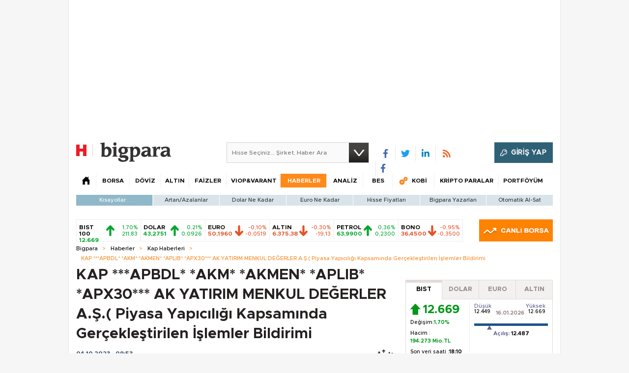

--- FILE ---
content_type: text/html;charset=utf-8
request_url: https://pandg.tapad.com/tag?gdpr=0&referrer_url=&page_url=https%3A%2F%2Fbigpara.hurriyet.com.tr%2Fhaberler%2Fkap-haberleri%2Fapbdl-akm-akmen-aplib-apx30-ak-yatirim-menkul-degerler-as-piyasa-yapiciligi-kapsaminda-gerceklestirilen-islemler-bildirimi_ID2921608%2F&owner=P%26G&bp_id=hurriyet&ch=&initiator=js
body_size: -114
content:
<html><body>
<img src="https://match.adsrvr.org/track/cmf/generic?ttd_pid=tapad&ttd_tpi=1&ttd_puid=607e8264-3395-4ce3-9a9e-623d52621804%252C%252C&gdpr=0&gdpr_consent="/>
</body></html>

--- FILE ---
content_type: text/html; charset=utf-8
request_url: https://www.google.com/recaptcha/api2/aframe
body_size: 267
content:
<!DOCTYPE HTML><html><head><meta http-equiv="content-type" content="text/html; charset=UTF-8"></head><body><script nonce="7fZDMNgO9o8VrsRdSMzcxg">/** Anti-fraud and anti-abuse applications only. See google.com/recaptcha */ try{var clients={'sodar':'https://pagead2.googlesyndication.com/pagead/sodar?'};window.addEventListener("message",function(a){try{if(a.source===window.parent){var b=JSON.parse(a.data);var c=clients[b['id']];if(c){var d=document.createElement('img');d.src=c+b['params']+'&rc='+(localStorage.getItem("rc::a")?sessionStorage.getItem("rc::b"):"");window.document.body.appendChild(d);sessionStorage.setItem("rc::e",parseInt(sessionStorage.getItem("rc::e")||0)+1);localStorage.setItem("rc::h",'1768649343695');}}}catch(b){}});window.parent.postMessage("_grecaptcha_ready", "*");}catch(b){}</script></body></html>

--- FILE ---
content_type: application/javascript; charset=utf-8
request_url: https://fundingchoicesmessages.google.com/f/AGSKWxV_BjPzC_o03O4HQ4oIO2tSa_ri9jm7XuN2l6rrfXh7XIAkD-Y0jEXW8nzJVCjN821Ylvqhb_WBOBoM6MOJ5KFTk62FKyyLppX5zLlCuFOd66ik9nUTbm49dS-PRivoZg-uUD9W2AARPsa7SKzgS_Cz2myfzY0w1qdpcew_FGMNhYWG1y9Ew9gdJl9Y/_/adleftsidebar./include/ad_?adunitid=/GetAdForCallBack?_topad.
body_size: -1292
content:
window['05c344ca-ce6c-4b15-b1dc-95b523609759'] = true;

--- FILE ---
content_type: text/javascript
request_url: https://rumcdn.geoedge.be/b2b13563-7a78-4ea8-9a9b-60b40239168e/grumi.js
body_size: 280094
content:
var grumiInstance = window.grumiInstance || { q: [] };
(function createInstance (window, document, options = { shouldPostponeSample: false }) {
	!function r(i,o,a){function s(n,e){if(!o[n]){if(!i[n]){var t="function"==typeof require&&require;if(!e&&t)return t(n,!0);if(c)return c(n,!0);throw new Error("Cannot find module '"+n+"'")}e=o[n]={exports:{}};i[n][0].call(e.exports,function(e){var t=i[n][1][e];return s(t||e)},e,e.exports,r,i,o,a)}return o[n].exports}for(var c="function"==typeof require&&require,e=0;e<a.length;e++)s(a[e]);return s}({1:[function(e,t,n){var r=e("./config.js"),i=e("./utils.js");t.exports={didAmazonWin:function(e){var t=e.meta&&e.meta.adv,n=e.preWinningAmazonBid;return n&&(t=t,!i.isEmptyObj(r.amazonAdvIds)&&r.amazonAdvIds[t]||(t=e.tag,e=n.amzniid,t.includes("apstag.renderImp(")&&t.includes(e)))},setAmazonParametersToSession:function(e){var t=e.preWinningAmazonBid;e.pbAdId=void 0,e.hbCid=t.crid||"N/A",e.pbBidder=t.amznp,e.hbCpm=t.amznbid,e.hbVendor="A9",e.hbTag=!0}}},{"./config.js":5,"./utils.js":24}],2:[function(e,t,n){var l=e("./session"),r=e("./urlParser.js"),m=e("./utils.js"),i=e("./domUtils.js").isIframe,f=e("./htmlParser.js"),g=e("./blackList").match,h=e("./ajax.js").sendEvent,o=".amazon-adsystem.com",a="/dtb/admi",s="googleads.g.doubleclick.net",e="/pagead/",c=["/pagead/adfetch",e+"ads"],d=/<iframe[^>]*src=['"]https*:\/\/ads.\w+.criteo.com\/delivery\/r\/.+<\/iframe>/g,u={};var p={adsense:{type:"jsonp",callbackName:"a"+ +new Date,getJsUrl:function(e,t){return e.replace("output=html","output=json_html")+"&callback="+t},getHtml:function(e){e=e[m.keys(e)[0]];return e&&e._html_},shouldRender:function(e){var e=e[m.keys(e)[0]],t=e&&e._html_,n=e&&e._snippet_,e=e&&e._empty_;return n&&t||e&&t}},amazon:{type:"jsonp",callbackName:"apstag.renderImp",getJsUrl:function(e){return e.replace("/admi?","/admj?").replace("&ep=%7B%22ce%22%3A%221%22%7D","")},getHtml:function(e){return e.html},shouldRender:function(e){return e.html}},criteo:{type:"js",getJsHtml:function(e){var t,n=e.match(d);return n&&(t=(t=n[0].replace(/iframe/g,"script")).replace(/afr.php|display.aspx/g,"ajs.php")),e.replace(d,t)},shouldRender:function(e){return"loading"===e.readyState}}};function y(e){var t,n=e.url,e=e.html;return n&&((n=r.parse(n)).hostname===s&&-1<c.indexOf(n.pathname)&&(t="adsense"),-1<n.hostname.indexOf(o))&&-1<n.pathname.indexOf(a)&&(t="amazon"),(t=e&&e.match(d)?"criteo":t)||!1}function v(r,i,o,a){e=i,t=o;var e,t,n,s=function(){e.src=t,h({type:"adfetch-error",meta:JSON.stringify(l.meta)})},c=window,d=r.callbackName,u=function(e){var t,n=r.getHtml(e),e=(l.bustedUrl=o,l.bustedTag=n,r.shouldRender(e));t=n,(t=f.parse(t))&&t.querySelectorAll&&(t=m.map(t.querySelectorAll("[src], [href]"),function(e){return e.src||e.href}),m.find(t,function(e){return g(e).match}))&&h({type:"adfetch",meta:JSON.stringify(l.meta)}),!a(n)&&e?(t=n,"srcdoc"in(e=i)?e.srcdoc=t:((e=e.contentWindow.document).open(),e.write(t),e.close())):s()};for(d=d.split("."),n=0;n<d.length-1;n++)c[d[n]]={},c=c[d[n]];c[d[n]]=u;var u=r.getJsUrl(o,r.callbackName),p=document.createElement("script");p.src=u,p.onerror=s,p.onload=function(){h({type:"adfetch-loaded",meta:JSON.stringify(l.meta)})},document.scripts[0].parentNode.insertBefore(p,null)}t.exports={shouldBust:function(e){var t,n=e.iframe,r=e.url,e=e.html,r=(r&&n&&(t=i(n)&&!u[n.id]&&y({url:r}),u[n.id]=!0),y({html:e}));return t||r},bust:function(e){var t=e.iframe,n=e.url,r=e.html,i=e.doc,o=e.inspectHtml;return"jsonp"===(e=p[y(e)]).type?v(e,t,n,o):"js"===e.type?(t=i,n=r,i=(o=e).getJsHtml(n),l.bustedTag=n,!!o.shouldRender(t)&&(t.write(i),!0)):void 0},checkAndBustFriendlyAmazonFrame:function(e,t){(e=e.defaultView&&e.defaultView.frameElement&&e.defaultView.frameElement.id)&&e.startsWith("apstag")&&(l.bustedTag=t)}}},{"./ajax.js":3,"./blackList":4,"./domUtils.js":8,"./htmlParser.js":13,"./session":21,"./urlParser.js":23,"./utils.js":24}],3:[function(e,t,n){var i=e("./utils.js"),o=e("./config.js"),r=e("./session.js"),a=e("./domUtils.js"),s=e("./jsUtils.js"),c=e("./methodCombinators.js").before,d=e("./tagSelector.js").getTag,u=e("./constants.js"),e=e("./natives.js"),p=e.fetch,l=e.XMLHttpRequest,m=e.Request,f=e.TextEncoder,g=e.postMessage,h=[];function y(e,t){e(t)}function v(t=null){i.forEach(h,function(e){y(e,t)}),h.push=y}function b(e){return e.key=r.key,e.imp=e.imp||r.imp,e.c_ver=o.c_ver,e.w_ver=r.wver,e.w_type=r.wtype,e.b_ver=o.b_ver,e.ver=o.ver,e.loc=location.href,e.ref=document.referrer,e.sp=r.sp||"dfp",e.cust_imp=r.cust_imp,e.cust1=r.meta.cust1,e.cust2=r.meta.cust2,e.cust3=r.meta.cust3,e.caid=r.meta.caid,e.scriptId=r.scriptId,e.crossOrigin=!a.isSameOriginWin(top),e.debug=r.debug,"dfp"===r.sp&&(e.qid=r.meta.qid),e.cdn=o.cdn||void 0,o.accountType!==u.NET&&(e.cid=r.meta&&r.meta.cr||123456,e.li=r.meta.li,e.ord=r.meta.ord,e.ygIds=r.meta.ygIds),e.at=o.accountType.charAt(0),r.hbTag&&(e.hbTag=!0,e.hbVendor=r.hbVendor,e.hbCid=r.hbCid,e.hbAdId=r.pbAdId,e.hbBidder=r.pbBidder,e.hbCpm=r.hbCpm,e.hbCurrency=r.hbCurrency),"boolean"==typeof r.meta.isAfc&&(e.isAfc=r.meta.isAfc,e.isAmp=r.meta.isAmp),r.meta.hasOwnProperty("isEBDA")&&"%"!==r.meta.isEBDA.charAt(0)&&(e.isEBDA=r.meta.isEBDA),r.pimp&&"%_pimp%"!==r.pimp&&(e.pimp=r.pimp),void 0!==r.pl&&(e.preloaded=r.pl),e.site=r.site||a.getTopHostname(),e.site&&-1<e.site.indexOf("safeframe.googlesyndication.com")&&(e.site="safeframe.googlesyndication.com"),e.isc=r.isc,r.adt&&(e.adt=r.adt),r.isCXM&&(e.isCXM=!0),e.ts=+new Date,e.bdTs=o.bdTs,e}function w(t,n){var r=[],e=i.keys(t);return void 0===n&&(n={},i.forEach(e,function(e){void 0!==t[e]&&void 0===n[e]&&r.push(e+"="+encodeURIComponent(t[e]))})),r.join("&")}function E(e){e=i.removeCaspr(e),e=r.doubleWrapperInfo.isDoubleWrapper?i.removeWrapperXMP(e):e;return e=4e5<e.length?e.slice(0,4e5):e}function j(t){return function(){var e=arguments[0];return e.html&&(e.html=E(e.html)),e.tag&&(e.tag=E(e.tag)),t.apply(this,arguments)}}e=c(function(e){var t;e.hasOwnProperty("byRate")&&!e.byRate||(t=a.getAllUrlsFromAllWindows(),"sample"!==e.r&&"sample"!==e.bdmn&&t.push(e.r),e[r.isPAPI&&"imaj"!==r.sp?"vast_content":"tag"]=d(),e.urls=JSON.stringify(t),e.hc=r.hc,e.vastUrls=JSON.stringify(r.vastUrls),delete e.byRate)}),c=c(function(e){e.meta=JSON.stringify(r.meta),e.client_size=r.client_size});function O(e,t){var n=new l;n.open("POST",e),n.setRequestHeader("Content-type","application/x-www-form-urlencoded"),n.send(w(t))}function A(t,e){return o=e,new Promise(function(t,e){var n=(new f).encode(w(o)),r=new CompressionStream("gzip"),i=r.writable.getWriter();i.write(n),i.close(),new Response(r.readable).arrayBuffer().then(function(e){t(e)}).catch(e)}).then(function(e){e=new m(t,{method:"POST",body:e,mode:"no-cors",headers:{"Content-type":"application/x-www-form-urlencoded","Accept-Language":"gzip"}});p(e)});var o}function T(e,t){p&&window.CompressionStream?A(e,t).catch(function(){O(e,t)}):O(e,t)}function _(e,t){r.hasFrameApi&&!r.frameApi?g.call(r.targetWindow,{key:r.key,request:{url:e,data:t}},"*"):T(e,t)}r.frameApi&&r.targetWindow.addEventListener("message",function(e){var t=e.data;t.key===r.key&&t.request&&(T((t=t.request).url,t.data),e.stopImmediatePropagation())});var I,x={};function k(r){return function(n){h.push(function(e){if(e&&e(n),n=b(n),-1!==r.indexOf(o.reportEndpoint,r.length-o.reportEndpoint.length)){var t=r+w(n,{r:!0,html:!0,ts:!0});if(!0===x[t]&&!(n.rbu||n.is||3===n.rdType||n.et))return}x[t]=!0,_(r,n)})}}let S="https:",C=S+o.apiUrl+o.reportEndpoint;t.exports={sendInit:s.once(c(k(S+o.apiUrl+o.initEndpoint))),sendReport:e(j(k(S+o.apiUrl+o.reportEndpoint))),sendError:k(S+o.apiUrl+o.errEndpoint),sendDebug:k(S+o.apiUrl+o.dbgEndpoint),sendStats:k(S+o.apiUrl+(o.statsEndpoint||"stats")),sendEvent:(I=k(S+o.apiUrl+o.evEndpoint),function(e,t){var n=o.rates||{default:.004},t=t||n[e.type]||n.default;Math.random()<=t&&I(e)}),buildRbuReport:e(j(b)),sendRbuReport:_,processQueue:v,processQueueAndResetState:function(){h.push!==y&&v(),h=[]},setReportsEndPointAsFinished:function(){x[C]=!0},setReportsEndPointAsCleared:function(){delete x[C]}}},{"./config.js":5,"./constants.js":6,"./domUtils.js":8,"./jsUtils.js":14,"./methodCombinators.js":16,"./natives.js":17,"./session.js":21,"./tagSelector.js":22,"./utils.js":24}],4:[function(e,t,n){var d=e("./utils.js"),r=e("./config.js"),u=e("./urlParser.js"),i=r.domains,o=r.clkDomains,e=r.bidders,a=r.patterns.wildcards;var s,p={match:!1};function l(e,t,n){return{match:!0,bdmn:e,ver:t,bcid:n}}function m(e){return e.split("").reverse().join("")}function f(n,e){var t,r;return-1<e.indexOf("*")?(t=e.split("*"),r=-1,d.every(t,function(e){var e=n.indexOf(e,r+1),t=r<e;return r=e,t})):-1<n.indexOf(e)}function g(e,t,n){return d.find(e,t)||d.find(e,n)}function h(e){return e&&"1"===e.charAt(0)}function c(c){return function(e){var n,r,i,e=u.parse(e),t=e&&e.hostname,o=e&&[e.pathname,e.search,e.hash].join("");if(t){t=[t].concat((e=(e=t).split("."),d.fluent(e).map(function(e,t,n){return n.shift(),n.join(".")}).val())),e=d.map(t,m),t=d.filter(e,function(e){return void 0!==c[e]});if(t&&t.length){if(e=d.find(t,function(e){return"string"==typeof c[e]}))return l(m(e),c[e]);var a=d.filter(t,function(e){return"object"==typeof c[e]}),s=d.map(a,function(e){return c[e]}),e=d.find(s,function(t,e){return r=g(d.keys(t),function(e){return f(o,e)&&h(t[e])},function(e){return f(o,e)}),n=m(a[e]),""===r&&(e=s[e],i=l(n,e[r])),r});if(e)return l(n,e[r],r);if(i)return i}}return p}}function y(e){e=e.substring(2).split("$");return d.map(e,function(e){return e.split(":")[0]})}t.exports={match:function(e,t){var n=c(i);return t&&"IFRAME"===t.toUpperCase()&&(t=c(o)(e)).match?(t.rdType=2,t):n(e)},matchHB:(s=c(e),function(e){var e=e.split(":"),t=e[0],e=e[1],e="https://"+m(t+".com")+"/"+e,e=s(e);return e.match&&(e.bdmn=t),e}),matchAgainst:c,matchPattern:function(t){var e=g(d.keys(a),function(e){return f(t,e)&&h(a[e])},function(e){return f(t,e)});return e?l("pattern",a[e],e):p},isBlocking:h,getTriggerTypes:y,removeTriggerType:function(e,t){var n,r=(i=y(e.ver)).includes(t),i=1<i.length;return r?i?(e.ver=(n=t,(r=e.ver).length<2||"0"!==r[0]&&"1"!==r[0]||"#"!==r[1]||(i=r.substring(0,2),1===(t=r.substring(2).split("$")).length)?r:0===(r=t.filter(function(e){var t=e.indexOf(":");return-1===t||e.substring(0,t)!==n})).length?i.slice(0,-1):i+r.join("$")),e):p:e}}},{"./config.js":5,"./urlParser.js":23,"./utils.js":24}],5:[function(e,t,n){t.exports={"ver":"0.1","b_ver":"0.5.475","blocking":true,"rbu":1,"rbuConfig":{"thankYou":{"fontColor":"#000000","backgroundColor":"#FFFFFF","message":"Thank you for reporting this ad"},"popup":{"report":{"fontColor":"#FFFFFF","backgroundColor":"#3180F9"},"fontColor":"#000000","backgroundColor":"#FFFFFF","text":"What's wrong with this ad?","reasons":[{"label":"Contains Offensive Content","value":"OFFENSIVE"},{"label":"Deceptive or Misleading","value":"DECEPTIVE"},{"label":"Broken Ad","value":"BROKEN_AD"},{"label":"Other","value":"OTHER"}]},"widget":{"fontColor":"#000000","backgroundColor":"#FFFFFF","hoverText":"Report this Ad","widgetIcon":"[data-uri]"}},"silentRbu":0,"signableHosts":[],"onRbu":1,"samplePercent":0,"debug":true,"accountType":"publisher","impSampleRate":0.003,"statRate":0.05,"apiUrl":"//gw.geoedge.be/api/","initEndpoint":"init","reportEndpoint":"report","statsEndpoint":"stats","errEndpoint":"error","dbgEndpoint":"debug","evEndpoint":"event","filteredAdvertisersEndpoint":"v1/config/filtered-advertisers","rdrBlock":true,"ipUrl":"//rumcdn.geoedge.be/grumi-ip.js","altTags":[],"hostFilter":[],"maxHtmlSize":0.4,"reporting":true,"advs":{},"creativeWhitelist":{},"heavyAd":true,"cdn":"cloudfront","domains":{"moc.321eunevahcnif":"1#1:64389","moc.pohscitatseht.t":"1#1:64389","pot.x7n3g3yq":"1#1:64389","moc.oeevo.sda.401sda":"1#1:64389","zyx.vdaelacs.rkcrt":"1#1:64389","ofni.norfssepsz.op":"1#1:64389","ten.dferuza.10z.xafewf3eed7dxbdd-vic":"1#1:64389","moc.ur.kculagem":"1#1:64389","moc.sgtke.ndc":"1#1:64389","moc.gnifrus-tsaf":"1#1:64389","moc.xdanoev.20-xda":"1#1:64389","kni.torpkcilc":"1#1:64389","ten.etaberteg.c8ix4":"1#1:64389","knil.ppa.ifos":"1#1:64389","ofni.htaprider.6su-og":"1#1:64389","ten.hcetiaor.gnikcart":"1#1:64389","oi.citamdib.91sda":"1#1:64389","moc.amenrobsu.sj":"1#1:64389","pot.063htapecart":"1#1:64389","moc.reverofyllatigidlla":"1#1:64389","ppa.naecolatigidno.qxl74-ppa-daehremmah":"1#1:64389","ppa.naecolatigidno.6rfjl-ppa-retsbol":"1#1:64389","aidem.rohnuiuqca":"1#1:64389","moc.redisnisdnertefiltrams":"1#1:64389","ofni.sdnertefiltrams":"1#1:64389","moc.ofnircrese":"1#1:64389","evil.elgnim-aidem":"1#1:64389","ten.swodniw.eroc.bew.31z.1q9p5n7x":"1#1:64389","ppa.yfilten.61c938-pihsrats-lufpleh":"1#1:64389","moc.nolem.2m":"1#1:64389","moc.cllwowstif.yreviled":"1#1:64389","uci.nigram-hsac":"1#1:64389","oi.bew24.potneuq":"1#1:64389","cc.44kk55.www":"1#1:64389","sbs.7100dliubsucoftseb":"1#1:64389","retnec.rpposcanip":"1#1:64389","moc.evolerev":"1#1:64389","moc.sevitomotua-ycnaf":"1#1:64389","moc.wodahs-rehtea":"1#1:64389","moc.bupaidemsdnertefiltrams":"1#1:64389","ppa.yfilten.56044d-diurd-gnilrad--ce31ee6db0a67f8aa8fe8696":"1#1:64389","pohs.enircknahylrub":"1#1:64389","moc.seohselasscisa.www":"1#1:64389","ten.swodniw.eroc.bew.31z.3ohce3033e10613033e":"1#1:64389","moc.latrophcetegdirb.074thc37ccbuh8t47l5d":"1#1:64389","ofni.epxivort":"1#1:64389","erots.pohsraey4yppah":"1#1:64389","moc.atsivsdnertefiltrams":"1#1:64389","ppa.naecolatigidno.9tgd8-ppa-noil-aes":"1#1:64389","moc.edoeg-noen":"1#1:64389","ten.swodniw.eroc.bew.31z.0210513033e3033e3033e":"1#1:64389","moc.etadstnailllrb.vggabx":"1#1:64389","ppa.yfilten.9986a4a2-32643161106202-taigalp-eralfduolc":"1#1:64389","ten.dleifhtuosstsitned.www":"1#1:64389","moc.secapsnaecolatigid.ndc.1pgs.8424dab099a187ee-od":"1#1:64389","ur.hsylamdas":"1#1:64389","moc.ybraen-slrig.www":"1#1:64389","retnec.ebartadlof":"1#1:64389","moc.bawzr.sj":"1#1:64389","orp.lenalirua":"1#1:64389","moc.etilesdnertefiltrams":"1#1:64389","moc.skrowsdnertefiltrams":"1#1:64389","gro.egap-tsaf.odnalek":"1#1:64389","moc.eralfryhpez":"1#1:64389","moc.cilepnolas":"1#1:64389","moc.enozkolaidem.apl":"1#1:64389","moc.enozkolaidem":"1#1:64389","moc.etinuyawhtap":"1#1:64389","moc.enozakaepngised":"1#1:64389","ppa.yfilten.3812e593-80559061106202-taigalp-eralfduolc":"1#1:64389","ppa.yfilten.b2c179-ibelaj-euqseutats--08c5f10e5aa706189be1a696":"1#1:64389","moc.leehemag":"1#1:64389","krow.olahegrahc.0zcu2":"1#1:64389","moc.ppaukoreh.0441ddc6836b-seton-mooletsat":"1#1:64389","ten.swodniw.eroc.bew.31z.yradnoces-7110613033e3033e3033e":"1#1:64389","pohs.gerbewdeidaer":"1#1:64389","pohs.secivedbewdeloot":"1#1:64389","moc.hcetsdnertefiltrams":"1#1:64389","moc.lian-dlob":"1#1:64389","etis.yhtlaehlativsulp":"1#1:64389","moc.etuor-arovnes":"1#1:64389","moc.kraps-gnizzif":"1#1:64389","moc.kcedmaerddliub":"1#1:64389","moc.ppaukoreh.ba9c2f83955f-sgolbswenyliad":"1#1:64389","evil.esmotsomsar":"1#1:64389","ppa.yfilten.d19e91ae-30330161106202-taigalp-eralfduolc":"1#1:64389","gro.uoysekil.odnalek":"1#1:64389","ten.swodniw.eroc.bew.31z.yradnoces-2210613033e3033e3033e":"1#1:64389","moc.tnegaecnarusniva.www":"1#1:64389","retnec.tepseeprep":"1#1:64389","moc.kcohs-tnanoser":"1#1:64389","moc.egrus-noziroh":"1#1:64389","ten.swodniw.eroc.bew.31z.yradnoces-6110513033e3033e3033e":"1#1:64389","moc.ppaukoreh.bf12ae0af263-37178-sgnirps-sselmohtaf":"1#1:64389","moc.sehcnineveleym":"1#1:64389","pohs.43hsochsup":"1#1:64389","ppa.yfilten.b2c179-ibelaj-euqseutats--f9e2adf6a7d7d5f00f91a696":"1#1:64389","ppa.yfilten.086d3ceb-14221161106202-taigalp-eralfduolc":"1#1:64389","etisbew.sohoj":"1#1:64389","ofni.htaprider.2ue-og":"1#1:64389","moc.hsilbupdagnitekram":"1#1:64389","ecaps.zkzr24vbli":"1#1:64389","moc.sm-tniopxda.4v-tsaesu-btr":"1#1:64389","zyx.c0i":"1#1:64389","gro.eniltnorfhtlaeh":"1#1:64389","ten.dferuza.10z.metg5hyevhdfuead-yrc":"1#1:64389","ofni.htaprider.7su-og":"1#1:64389","moc.gatbm.ndc":"1#1:64389","moc.xinus-lepat.2rt":"1#1:64389","moc.esecivrestlob.gnikcart":"1#1:64389","moc.secivresgnirlla":"1#1:64389","moc.ridergnorts":"1#1:64389","moc.cinahcemlootpohs":"1#1:64389","ppa.naecolatigidno.x7nkk-ppa-hsifnoil":"1#1:64389","ti.balaticserc":"1#1:64389","moc.balsdnertefiltrams":"1#1:64389","hcet.sdnertefiltrams":"1#1:64389","ti.esuohlleb.www":"1#1:64389","ppa.yfilten.b2c179-ibelaj-euqseutats--52b24509b3ff09675f9f8696":"1#1:64389","ppa.yfilten.b2c179-ibelaj-euqseutats--db719f73e74ae73c79d09696":"1#1:64389","moc.zodleiy.4v-lmx":"1#1:64389","moc.dioees":"1#1:64389","moc.qbzylm":"1#1:64389","moc.slaedrehcuovtnatsni":"1#1:64389","ppa.naecolatigidno.kekfx-ppa-hsifnoil":"1#1:64389","gro.reggolbi.potneuq":"1#1:64389","oi.krtt.bndlh":"1#1:64389","ten.aidmal.www":"1#1:64389","evil.xelidercareicnanif.krt":"1#1:64389","moc.ppaukoreh.10bb82326024-sepicer-tsenkooc":"1#1:64389","enilno.srsaecelttil-esreedro":"1#1:64389","enilno.shtolcsuomaf":"1#1:64389","moc.sesruoc-eralfneek":"1#1:64389","moc.knohxepa":"1#1:64389","ten.swodniw.eroc.bew.31z.yradnoces-8110513033e3033e3033e":"1#1:64389","orp.rednefed-jxcm.go1ele37cffanasvnk5d":"1#1:64389","enilno.goosregla":"1#1:64389","ten.swodniw.eroc.bew.31z.2110613033e3033e3033e":"1#1:64389","pohs.aiverec":"1#1:64389","moc.ximroftra":"1#1:64389","ten.swodniw.eroc.bew.31z.yradnoces-8110613033e3033e3033e":"1#1:64389","ten.swodniw.eroc.bew.31z.yradnoces-9110613033e3033e3033e":"1#1:64389","ppa.qhamenic":"1#1:64389","efil.wongniebllewlatnem.ruo":"1#1:64389","moc.ppaukoreh.a02a2e2bdada-ediug-dnelbkooc":"1#1:64389","erots.sepicertsevrahyhtlaeh":"1#1:64389","moc.emme-aenil.www":"1#1:64389","moc.latrophcetegdirb.g4hirb37ccbuhgn9gk5d":"1#1:64389","pohs.ariken":"1#1:64389","enilno.trahclak.www":"1#1:64389","ppa.yfilten.11037cef-70620161106202-taigalp-eralfduolc":"1#1:64389","ppa.yfilten.c41bfd1b-51720161106202-taigalp-eralfduolc":"1#1:64389","ppa.yfilten.b2c179-ibelaj-euqseutats--b150dfea6a108fb67192a696":"1#1:64389","moc.seohsdnascisa.www":"1#1:64389","ppa.yfilten.5e7711-ukufiad-yrrem--a2f25566af5836523024a696":"1#1:64389","moc.ppaukoreh.ff2dd93fa69d-esuohytsatlager":"1#1:64389","ten.swodniw.eroc.bew.31z.8x6k1m9r":"1#1:64389","retnec.etauqmulla":"1#1:64389","sbs.reaezolivam":"1#1:64389","orp.kxirtnaiv":"1#1:64389","moc.trulb-edmj-worht":"1#1:64389","moc.emulp-yria":"1#1:64389","moc.pot-nelgteiuq":"1#1:64389","etis.aruaevird":"1#1:64389","moc.ylezirplla":"1#1:64389","moc.sucofttelracs":"1#1:64389","ppa.naecolatigidno.uycfl-ppa-hsifdlog":"1#1:64389","evil.42oimdem":"1#1:64389","ppa.yfilten.bc693c40-11933161106202-taigalp-eralfduolc":"1#1:64389","ppa.yfilten.dc8ece66-53933161106202-taigalp-eralfduolc":"1#1:64389","ppa.yfilten.9d1c94ef-11043161106202-taigalp-eralfduolc":"1#1:64389","ppa.yfilten.f7ae155b-15343161106202-taigalp-eralfduolc":"1#1:64389","moc.ppaukoreh.1df503df6d90-seton-sbalepicer":"1#1:64389","moc.wpretawdliw":"1#1:64389","orp.dnotsitlum":"1#1:64389","moc.ppaukoreh.6b7fcfe9fe1a-buhartnylp":"1#1:64389","moc.thgisnisdnertefiltrams":"1#1:64389","moc.maelg-dicul":"1#1:64389","moc.tnerruc-dicul":"1#1:64389","moc.geraprofir":"1#1:64389","ten.swodniw.eroc.bew.31z.5110513033e3033e3033e":"1#1:64389","ten.swodniw.eroc.bew.31z.yradnoces-7110513033e3033e3033e":"1#1:64389","ppa.yfilten.875eacd1-61627151106202-taigalp-eralfduolc":"1#1:64389","ppa.yfilten.84bc99-ehcoirb-sseltroffe":"1#1:64389","ten.swodniw.eroc.bew.31z.yradnoces-4110613033e3033e3033e":"1#1:64389","ten.swodniw.eroc.bew.41z.zaygwcewdibiqiidsghk3203":"1#1:64389","evil.xaxaerp":"1#1:64389","etis.emirpyenruoj":"1#1:64389","etis.ebivtfihs":"1#1:64389","retnec.ecapsbyroc":"1#1:64389","moc.sresiurc-erar":"1#1:64389","moc.dnertemot":"1#1:64389","ten.swodniw.eroc.bew.31z.7ohce3033e10513033e":"1#1:64389","moc.adlaremseybgniroliat":"1#1:64389","ppa.naecolatigidno.244gz-3-ppa-krahs":"1#1:64389","ni.oc.kcilctobor.gilsac37ccbuh046tk5d":"1#1:64389","ppa.naecolatigidno.e8l39-ppa-elahw":"1#1:64389","moc.ppaukoreh.074cacadb51f-buhxroced":"1#1:64389","moc.ppaukoreh.189c2ad61850-43352-htrae-ytlas":"1#1:64389","ppa.naecolatigidno.ian2x-ppa-retsbol":"1#1:64389","moc.uroferacotua.og":"1#1:64389","moc.ppaukoreh.2f7f28656552-seton-dnimepicer":"1#1:64389","moc.esuohecipscitamora":"1#1:64389","moc.raegthgifdecnavda":"1#1:64389","enilno.dnimlacigol.4v-tsaesu-btr":"1#1:64389","moc.cisloot.sj":"1#1:64389","evil.sllawnajortitna":"1#1:64389","ten.dferuza.10z.2eybzhxerhgbjgca-rle":"1#1:64389","moc.6202gninnalpidem":"1#1:64389","moc.dbdeeni.sj":"1#1:64389","moc.tsez-ocip":"1#1:64389","moc.sgtke":"1#1:64389","moc.agoyhctertstam":"1#1:64389","aidem.teppaomsoc":"1#1:64389","gro.buhlaedyap":"1#1:64389","ten.swodniw.eroc.bew.5z.yhpargotohpneshxeopq":"1#1:64389","ten.swodniw.eroc.bew.91z.1yylinilanfv":"1#1:64389","ten.swodniw.eroc.bolb.91xevilduolcisoi621051":"1#1:64389","ten.swodniw.eroc.bew.31z.0f4vju2wasj511egassem":"1#1:64389","enilno.jp-xonmle":"1#1:64389","pohs.ecnerefertendetroppus":"1#1:64389","pot.gxyenndmewvwn":"1#1:64389","ppa.yfilten.49decf9a-03621161106202-taigalp-eralfduolc":"1#1:64389","zzub.dimnikinunaj":"1#1:64389","ppa.yfilten.bc4d7fd6-42333161106202-taigalp-eralfduolc":"1#1:64389","piv.stnuocsidegaggul":"1#1:64389","moc.tiydaerten":"1#1:64389","moc.aedtucartlu":"1#1:64389","retnec.itroaallos":"1#1:64389","retnec.qeletevsid":"1#1:64389","zyx.latipac-erusaert":"1#1:64389","pohs.iabru":"1#1:64389","moc.yrdnuof-latsyrc":"1#1:64389","moc.hctilg-xetrov":"1#1:64389","moc.ediughtlaehstifeneb":"1#1:64389","ten.swodniw.eroc.bolb.aaascehcnoitacifitonwen":"1#1:64389","ppa.naecolatigidno.3izum-2-ppa-surlaw":"1#1:64389","etis.esaenaelc":"1#1:64389","ten.semajnerraw":"1#1:64389","moc.won-sseddog-tsul":"1#1:64389","moc.eslupesworbitnegavurt":"1#1:64389","moc.serutnevdasiol":"1#1:64389","pot.1t2b700e":"1#1:64389","moc.eractenbewdetaicossa.klc":"1#1:64389","moc.111189gv.www":"1#1:64389","etis.krapsevird":"1#1:64389","moc.ppaukoreh.8984785fd240-buhonulev":"1#1:64389","moc.nocaebsdnertefiltrams":"1#1:64389","etis.etingilativ":"1#1:64389","moc.mossolb-yria":"1#1:64389","moc.sspit-iia":"1#1:64389","moc.ralohcs-nemul":"1#1:64389","moc.sotua-rekcilf":"1#1:64389","aisa.noomcidron.au":"1#1:64389","moc.eslupdnertnabru":"1#1:64389","moc.fer2kcart.www":"1#1:64389","moc.sukofreblis":"1#1:64389","ten.swodniw.eroc.bew.31z.yradnoces-4210613033e3033e3033e":"1#1:64389","moc.ppaehtga.ws-sbuh":"1#1:64389","retnec.hgniceissa":"1#1:64389","aidem.igasablurom":"1#1:64389","aidem.pmapsvdaer":"1#1:64389","moc.99acitetseaigrurihc.www":"1#1:64389","moc.rosuluz":"1#1:64389","moc.tops-ilkraps":"1#1:64389","ten.etis-taerg.onaimo":"1#1:64389","ppa.yfilten.62cd35d3-81043161106202-taigalp-eralfduolc":"1#1:64389","moc.wonsulpoculg":"1#1:64389","ni.oc.yfirevnamuh.0ohevc37ccbuh0a8jl5d":"1#1:64389","moc.tcennocsdnertefiltrams":"1#1:64389","moc.snoitidepxe-ynoom":"1#1:64389","moc.artxerocni":"1#1:64389","moc.ssom-kraps":"1#1:64389","ten.swodniw.eroc.bew.13z.avinhctnem":"1#1:64389","ppa.naecolatigidno.ghmko-ppa-llehsaes":"1#1:64389","kcilc.llorknab-latipac":"1#1:64389","ppa.yfilten.feb01a12-74152161106202-taigalp-eralfduolc":"1#1:64389","ppa.yfilten.26d61de1-11352161106202-taigalp-eralfduolc":"1#1:64389","ten.swodniw.eroc.bew.31z.4t5p1n9q":"1#1:64389","ten.swodniw.eroc.bew.31z.x6bflaadcbasj611egassem":"1#1:64389","ten.swodniw.eroc.bew.31z.erotserutinruf":"1#1:64389","etis.avonetingi":"1#1:64389","etis.eniilno-nwworc":"1#1:64389","bulc.evawtserof":"1#1:64389","moc.ornuxev":"1#1:64389","etis.stnaiggolb":"1#1:64389","moc.gnidnarbaivilo":"1#1:64389","ofni.robrahtnim.neerg":"1#1:64389","pohs.33hsochsup":"1#1:64389","uci.egapyrtne":"1#1:64389","moc.dnapxekraps":"1#1:64389","su.peekhsalf":"1#1:64389","evil.eciovamzalp":"1#1:64389","oi.citamdib.201sda":"1#1:64389","moc.swenygoloncet":"1#1:64389","em.yapt.pukool":"1#1:64389","moc.a1sm.ndc":"1#1:64389","moc.tokako":"1#1:64389","pot.tv2kiwk6":"1#1:64389","zyx.urftiforpur":"1#1:64389","moc.erotsyalpmlap.2ndc":"1#1:64389","ved.segap.avatrekcolbda":"1#1:64389","moc.tnetnoc-xepa":"1#1:64389","ten.eralgda.enigne.3ettemocda":"1#1:64389","moc.6ndcmb.ndc":"1#1:64389","oi.citamdib.711sda":"1#1:64389","zyx.anklds":"1#1:64389","moc.zkbsda":"1#1:64389","moc.onalim-airettellep":"1#1:64389","aidem.aihcstuah":"1#1:64389","erots.ounitnocoxulf":"1#1:64389","zyx.tsen-dloh-tfos":"1#1:64389","moc.ytinummocsdnertefiltrams":"1#1:64389","evil.evlavdirg.yo":"1#1:64389","evil.kuderucesdetroppuscp":"1#1:64389","moc.ppaukoreh.c27289a0acf6-ediug-egrofecips":"1#1:64389","moc.worruberalf.m":"1#1:64389","orp.olclavicrep":"1#1:64389","retnec.ednonssiob":"1#1:64389","moc.avitllewtif":"1#1:64389","ppa.naecolatigidno.a5tex-ppa-surlaw":"1#1:64389","moc.gniarbowt.emoh":"1#1:64389","ved.tpgyad":"1#1:64389","uoyc.dd768k.www":"1#1:64389","ten.swodniw.eroc.bew.72z.hsulbnayr":"1#1:64389","moc.esnapxe-xibroz":"1#1:64389","moc.htnerimolav":"1#1:64389","ten.swodniw.eroc.bew.31z.yradnoces-9110513033e3033e3033e":"1#1:64389","moc.esluphsalfortem":"1#1:64389","ppa.yfilten.a5aa8e61-55843161106202-taigalp-eralfduolc":"1#1:64389","moc.zenozesrev":"1#1:64389","evil.kuserucesecivrescp":"1#1:64389","moc.xedocssenllewdetavele":"1#1:64389","ten.swodniw.eroc.bew.31z.4210613033e3033e3033e":"1#1:64389","moc.ozyxhsup":"1#1:64389","retnec.essideslaf":"1#1:64389","retnec.gacnieuqoc":"1#1:64389","ten.rftentsys":"1#1:64389","orp.gnitniopku":"1#1:64389","duolc.sdnertefiltrams":"1#1:64389","moc.epacse-erar":"1#1:64389","sbs.noviranod":"1#1:64389","ten.swodniw.eroc.bew.31z.kbjib89bjkbib89b89bibhi":"1#1:64389","ten.swodniw.eroc.bew.31z.yradnoces-0210513033e3033e3033e":"1#1:64389","moc.enoz-topsbuh-weiver":"1#1:64389","ppa.yfilten.12cde13a-85200161106202-taigalp-eralfduolc":"1#1:64389","evil.kuserucessecivrescp":"1#1:64389","ppa.yfilten.5494c3fd-15043161106202-taigalp-eralfduolc":"1#1:64389","ten.swodniw.eroc.bew.31z.9ohce3033e10613033e":"1#1:64389","moc.ereirrakxelf":"1#1:64389","latigid.hksurtuoy":"1#1:64389","etis.sniuagom":"1#1:64389","pohs.yaperucces":"1#1:64389","moc.sudemsetir":"1#1:64389","moc.tfah-yria":"1#1:64389","ppa.yfilten.0f421f0c-15527151106202-taigalp-eralfduolc":"1#1:64389","enilno.trahclak":"1#1:64389","ppa.yfilten.185bffb9-80533161106202-taigalp-eralfduolc":"1#1:64389","ten.swodniw.eroc.bew.72z.hsulbalit":"1#1:64389","retnec.aborprenet":"1#1:64389","ppa.naecolatigidno.c72xp-ppa-hsifknom":"1#1:64389","moc.yohaigreneoce":"1#1:64389","pot.roz0dnlj":"1#1:64389","ppa.naecolatigidno.dh5yl-ppa-retsbol":"1#1:64389","ten.swodniw.eroc.bew.31z.8110613033e3033e3033e":"1#1:64389","moc.elasefafhtroneht.www":"1#1:64389","ppa.naecolatigidno.dg5yg-ppa-llehsaes":"1#1:64389","ved.segap.5iw.401f2c27":"1#1:64389","moc.ppaukoreh.6107d31ee46e-seton-dnimlaem":"1#1:64389","moc.btrosdaeuh.4v-tsaesu-btr":"1#1:64389","moc.xmznel.2s":"1#1:64389","moc.raegthgifdecnavda.sj":"1#1:64389","kni.niw2niw":"1#1:64389","moc.enilnosivarts":"1#1:64389","ten.dferuza.10z.qcbcgcqg9dwh0gcd-jsd":"1#1:64389","lol.axryui.sppa":"1#1:64389","moc.xdanoev.10-xda":"1#1:64389","ofni.og7etadpu":"1#1:64389","moc.sr1m":"1#1:64389","moc.sdaderk.ndc":"1#1:64389","moc.latipac-nenom":"1#1:64389","aidem.pacirrosid":"1#1:64389","moc.taebsdnertefiltrams":"1#1:64389","ti.esuohlleb":"1#1:64389","aidem.fortatoihg":"1#1:64389","moc.emocni-noznif":"1#1:64389","moc.yenruofrebmulp":"1#1:64389","moc.etinuycagel":"1#1:64389","moc.rerednawtoile":"1#1:64389","moc.ppaukoreh.7089a0e08c58-ediug-evrucecips":"1#1:64389","pohs.duolctendellaw":"1#1:64389","enilno.enidyliad":"1#1:64389","nuf.syaws-swarcs-natit":"1#1:64389","zyx.ruobrahytsim":"1#1:64389","zyx.elcricniarg":"1#1:64389","moc.dnal-gniltsur":"1#1:64389","moc.buhsdnertefiltrams":"1#1:64389","zib.ia-mroftalp":"1#1:64389","moc.erotshtlaeh-xiliriv.91htlaeh":"1#1:64389","ten.swodniw.eroc.bew.31z.yradnoces-0110613033e3033e3033e":"1#1:64389","moc.ppaukoreh.c0a12ba207f1-ediug-dnelbecips":"1#1:64389","ppa.yfilten.5e7711-ukufiad-yrrem--4e1774c05302c983d545a696":"1#1:64389","ten.swodniw.eroc.bew.1z.uedonoyip":"1#1:64389","ten.swodniw.eroc.bew.31z.4110613033e3033e3033e":"1#1:64389","ten.swodniw.eroc.bew.31z.8ohce3033e10613033e":"1#1:64389","moc.rzyxhsup":"1#1:64389","moc.ppaukoreh.5a052dd3f3ab-seton-kniletsat":"1#1:64389","moc.ppaukoreh.7a7c36b9c6e0-sepicer-dnelbdoof":"1#1:64389","etis.evirdetingi":"1#1:64389","moc.golbsdnertefiltrams":"1#1:64389","moc.ediug-tniaf":"1#1:64389","moc.hsur-neehs":"1#1:64389","moc.dnem-orea":"1#1:64389","moc.srebiro":"1#1:64389","moc.sdhvkcr":"1#1:64389","ppa.yfilten.0810204c-81743161106202-taigalp-eralfduolc":"1#1:64389","retnec.cnierevolp":"1#1:64389","moc.egrof-ylkraps":"1#1:64389","moc.lacsif-tfiws":"1#1:64389","moc.gnilratsyvvas":"1#1:64389","moc.maerdruolev":"1#1:64389","pohs.sexobfeeb":"1#1:64389","ppa.yfilten.04546af7-72141161106202-taigalp-eralfduolc":"1#1:64389","ppa.yfilten.98ee1959-44323161106202-taigalp-eralfduolc":"1#1:64389","ten.swodniw.eroc.bew.91z.1ypldmisakww":"1#1:64389","ten.swodniw.eroc.bew.31z.9110613033e3033e3033e":"1#1:64389","enilno.retuorciffart.aq":"1#1:64389","ppa.naecolatigidno.fjfjs-epicer-ekam-ot-ysae":"1#1:64389","moc.krowtensdnertefiltrams":"1#1:64389","uoyc.61swenyraunaj":"1#1:64389","oc.noitaliecnacerahsemit":"1#1:64389","moc.redniflaedretrams.gnidnal":"1#1:64389","kcilc.iletca":"1#1:64389","pot.jjeblyxq":"1#1:64389","ppa.naecolatigidno.upe8y-ppa-nihcru":"1#1:64389","moc.nixoabnl":"1#1:64389","ten.swodniw.eroc.bew.31z.em3ja9bwcbasj611egassem":"1#1:64389","ten.swodniw.eroc.bew.31z.hsulbxela":"1#1:64389","pohs.wtoudoudip":"1#1:64389","etis.kwahevird":"1#1:64389","erots.nwufawavam":"1#1:64389","etis.1kcehcqi":"1#1:64389","retnec.basnicanot":"1#1:64389","ed.yrtsimuy":"1#1:64389","moc.elbairav-wollem":"1#1:64389","moc.hsinruf-ynit":"1#1:64389","moc.esiurc-latem":"1#1:64389","moc.noziroh-nailleriv":"1#1:64389","moc.sadartneaidepxesoleuv.www":"1#1:64389","moc.gnikoocia42":"1#1:64389","moc.659yil":"1#1:64389","pohs.llawbewdeidaer":"1#1:64389","orp.rucsoerroc":"1#1:64389","evil.qhxirtamgis":"1#1:64389","ppa.yfilten.b4e85507-04321161106202-taigalp-eralfduolc":"1#1:64389","moc.ezauw.onaimo":"1#1:64389","ppa.naecolatigidno.llf3r-ppa-hsifyllej":"1#1:64389","moc.aidemlatigidytiliga.tsaesu-btr":"1#1:64389","ur.trcpcsd.rc":"1#1:64389","moc.yrotcafxda.tsaesu-btr":"1#1:64389","moc.kcaskcurazile":"1#1:64389","moc.btrtnenitnoctniop":"1#1:64389","moc.gnifrus-tsaf.psd":"1#1:64389","moc.xugem-tolih.3rt":"1#1:64389","ofni.htaprider.2su-og":"1#1:64389","moc.danosiof.st":"1#1:64389","moc.ribej-fuloz.3rt":"1#1:64389","ten.swodniw.eroc.bew.31z.l8u7xbd2lzcd411segassem":"1#1:64389","riah.zxertyio.piv":"1#1:64389","moc.sdaderk":"1#1:64389","moc.dib-yoj.ed-pmi-vda":"1#1:64389","moc.ecarsussap.331175-tsetal":"1#1:64389","ecaps.bewpot":"1#1:64389","pot.h8dnba1r":"1#1:64389","ppa.naecolatigidno.bcsny-ppa-retsyo":"1#1:64389","aidem.llatsahcer":"1#1:64389","moc.kcartsdnertefiltrams":"1#1:64389","moc.ocsdnertefiltrams":"1#1:64389","cc.zdnertefiltrams":"1#1:64389","moc.itramusnam":"1#1:64389","zyx.efil-enotstraeh":"1#1:64389","ppa.naecolatigidno.wtmd5-1-ppa-hsifnoil":"1#1:64389","gro.taerg-si.onaimo":"1#1:64389","ppa.yfilten.b030c968-75321161106202-taigalp-eralfduolc":"1#1:64389","ten.swodniw.eroc.bew.31z.yradnoces-6110613033e3033e3033e":"1#1:64389","zyx.sepicernaelctae":"1#1:64389","evil.seigodseimot":"1#1:64389","ppa.yfilten.3876d3-ksud-cihc":"1#1:64389","enilno.arulozolevufekofofov":"1#1:64389","moc.ydeefpop":"1#1:64389","ten.swodniw.eroc.bew.31z.yradnoces-5110513033e3033e3033e":"1#1:64389","gro.kcargnidloh":"1#1:64389","ppa.yfilten.2d96c980-43544161106202-taigalp-eralfduolc":"1#1:64389","ten.swodniw.eroc.bew.31z.iabut4x42asnu":"1#1:64389","ten.swodniw.eroc.bew.31z.6ohce3033e10613033e":"1#1:64389","moc.kaerbswenruoy":"1#1:64389","moc.dekcipdrawa":"1#1:64389","ten.swodniw.eroc.bew.31z.hsulbxam":"1#1:64389","ten.rftegddagag":"1#1:64389","erots.pohsraey1yppah":"1#1:64389","erots.pohsraey3yppah":"1#1:64389","etis.eralfdaor":"1#1:64389","etis.acsbasep":"1#1:64389","moc.ppaukoreh.1dde5cf3e60e-ediug-rotaercecips":"1#1:64389","moc.hguob-tsorf":"1#1:64389","moc.tignidnertefiltrams":"1#1:64389","moc.duorhs-remmihs":"1#1:64389","moc.assoralem-omorp":"1#1:64389","ten.swodniw.eroc.bew.31z.icniu4x42yeoirciv":"1#1:64389","ppa.naecolatigidno.uwooq-ppa-hsifyllej":"1#1:64389","pohs.redraugtenbewdellaw":"1#1:64389","moc.2efillatigidhtlaeh":"1#1:64389","kcilc.oazucisot":"1#1:64389","pohs.02hsochsup":"1#1:64389","ni.oc.kcilctobor.0hfubc37ccbuhgd1vk5d":"1#1:64389","etis.aucaosl.www":"1#1:64389","moc.tobeucserecived":"1#1:64389","moc.latrophcetegdirb.got7uc37ccbuhoemhl5d":"1#1:64389","retnec.logniellar":"1#1:64389","moc.emirpsdnertefiltrams":"1#1:64389","moc.erocsdnertefiltrams":"1#1:64389","moc.ugenneevsid":"1#1:64389","moc.cefedetnap":"1#1:64389","moc.ettafirtap":"1#1:64389","ten.swodniw.eroc.bew.31z.fsdowo4vasj511egassem":"1#1:64389","ten.taerg-si.odnalek":"1#1:64389","ten.swodniw.eroc.bolb.gdfbdngfnbdnfnvkfg":"1#1:64389","moc.ppasaveun":"1#1:64389","pot.5ro8ky4u":"1#1:64389","ten.swodniw.eroc.bew.02z.dimeiipau":"1#1:64389","ppa.yfilten.8138c2ad-65300161106202-taigalp-eralfduolc":"1#1:64389","ten.swodniw.eroc.bew.31z.7110613033e3033e3033e":"1#1:64389","pohs.retroppusbewdeman":"1#1:64389","moc.enihcam-elkraps":"1#1:64389","moc.stibah-emoh":"1#1:64389","ten.etis-taerg.enaleuv":"1#1:64389","etis.syatsesidarap":"1#1:64389","ten.swodniw.eroc.bew.31z.7110513033e3033e3033e":"1#1:64389","moc.c888787.www":"1#1:64389","ppa.yfilten.c80d209b-71830161106202-taigalp-eralfduolc":"1#1:64389","ppa.yfilten.bcf9fbb5-63333161106202-taigalp-eralfduolc":"1#1:64389","moc.sepacsenixam":"1#1:64389","etis.egroftfihs":"1#1:64389","etis.eralfotua":"1#1:64389","moc.stessa-aidacra":"1#1:64389","moc.latipac-tfird":"1#1:64389","moc.oilevahtnirouq":"1#1:64389","ten.swodniw.eroc.bew.31z.01ohce3033e10513033e":"1#1:64389","sbs.pexal.337rij6j6ouxg52308":"1#1:64389","moc.ymehclaward":"1#1:64389","uci.evirdefil":"1#1:64389","moc.ytilibatsrebycruoy.www":"1#1:64389","evil.edytirucesyfitoncp":"1#1:64389","moc.neglaic.sj":"1#1:64389","moc.noisufsbup-sda.b-rekcart":"1#1:64389","moc.buhtsitpab":"1#1:64389","moc.laicoscertbftrms":"1#1:64389","moc.wonhtlaehrettebeht":"1#1:64389","pot.zj61b27e":"1#1:64389","moc.ndcsca":"1#1:64389","moc.snalperacidem5202":"1#1:64389","moc.allevardyh.sj":"1#1:64389","moc.lairteerflla.2v":"1#1:64389","moc.3ta3rg-os":"1#1:64389","moc.trofmocmrawdoof":"1#1:64389","aidem.csairpmart":"1#1:64389","moc.moolonivred":"1#1:64389","moc.erehpssdnertefiltrams":"1#1:64389","cc.sdnertefiltrams":"1#1:64389","moc.loopewgfjaof.elbmucs":"1#1:64389","gro.etisehcin.onaimo":"1#1:64389","moc.ppaukoreh.54b180b8d9e0-ediug-dnimkooc":"1#1:64389","moc.ppaukoreh.19b5c2c97d65-elbideedamstnemom":"1#1:64389","retnec.salirsaelp":"1#1:64389","retnec.itnesidner":"1#1:64389","moc.yawhtap-tnaillirb":"1#1:64389","moc.ecafretni-xetrov":"1#1:64389","ku.oc.dijsamog":"1#1:64389","ten.swodniw.eroc.bew.31z.7ohce3033e10613033e":"1#1:64389","ved.segap.33i.e12392db":"1#1:64389","ppa.naecolatigidno.s8ue6-ppa-notknalp":"1#1:64389","moc.ppaukoreh.ca78f4cf8699-seton-seipicerkooc":"1#1:64389","ten.swodniw.eroc.bew.91z.1ypdkalmak":"1#1:64389","moc.yliadsdnertefiltrams":"1#1:64389","zyx.buh-tram-tsurt":"1#1:64389","moc.npvnpv.lo":"1#1:64389","moc.golbotsevol.potneuq":"1#1:64389","ppa.yfilten.56044d-diurd-gnilrad--0487878cbafb011a89ac8696":"1#1:64389","orp.buh-ioria":"1#1:64389","moc.esrevinusdnertefiltrams":"1#1:64389","moc.tsegidsdnertefiltrams":"1#1:64389","ten.swodniw.eroc.bew.31z.jhhjbjhbhjbhjbkjhkbh":"1#1:64389","moc.se-golbneerg":"1#1:64389","moc.emugealliv":"1#1:64389","gro.gnippohsevolew":"1#1:64389","ni.oc.skrowegdirboen.0m4adc37ccbuhgi22l5d":"1#1:64389","moc.clqnw1":"1#1:64389","moc.hsur-thgiliwt":"1#1:64389","moc.wonyfitrofrebyc":"1#1:64389","moc.cilodordyh":"1#1:64389","moc.eccaralgar":"1#1:64389","moc.joznyrb-s-ihhsovo":"1#1:64389","moc.atfiocrahas":"1#1:64389","ten.swodniw.eroc.bew.31z.11ohce3033e10513033e":"1#1:64389","pot.1fzz48j7":"1#1:64389","moc.knixel":"1#1:64389","ppa.yfilten.9b1f54c4-23252161106202-taigalp-eralfduolc":"1#1:64389","ppa.yfilten.7c8d1b5a-70533161106202-taigalp-eralfduolc":"1#1:64389","gro.draob-ym.potneuq":"1#1:64389","moc.golbotsevol.onaimo":"1#1:64389","etis.aleyesab":"1#1:64389","retnec.opracewolf":"1#1:64389","moc.gninrael-thgilneek":"1#1:64389","moc.sdnuf-ryhpez":"1#1:64389","ycnega.zdnertefiltrams":"1#1:64389","golb.zdnertefiltrams":"1#1:64389","moc.gninrael-liartprahs":"1#1:64389","enilno.oimutsivarponalex":"1#1:64389","moc.063aidemtnetnoc":"1#1:64389","evil.sebiv-kokgnab":"1#1:64389","moc.tiydaerten.www":"1#1:64389","moc.gatbm":"1#1:64389","moc.yawa-em-llor":"1#1:64389","moc.isakebmuinumula":"1#1:64389","moc.sesulplexip.tsaesu-btr":"1#1:64389","gro.senildaehhtlaeh":"1#1:64389","moc.flaruc.sj":"1#1:64389","moc.ruzah-konib.3rt":"1#1:64389","moc.btr-mueda.rekcart":"1#1:64389","moc.nesbnib.sj":"1#1:64389","moc.300ygolonhcet-gnivres.krt":"1#1:64389","krow.cigamgrebasil.vww":"1#1:64389","moc.tceffedaibom":"1#1:64389","cc.daol-lmth.5":"1#1:64389","zyx.daibompxe":"1#1:64389","ofni.htaprider.3su-og":"1#1:64389","erots.pohsraey6yppah":"1#1:64389","ofni.buhiatxen":"1#1:64389","etis.lativinez":"1#1:64389","yadot.b96fb.www":"1#1:64389","kcilc.swenesserp":"1#1:64389","ppa.yfilten.f4df1d4d-60931161106202-taigalp-eralfduolc":"1#1:64389","enilno.etiahculs":"1#1:64389","ten.swodniw.eroc.bew.31z.6110613033e3033e3033e":"1#1:64389","ni.oc.setagtcennoc.0ji7nc37ccbuh8khbl5d":"1#1:64389","moc.worruberalf.citats":"1#1:64389","enilno.ogipaj":"1#1:64389","ppa.yfilten.89f94e1b-74222151106202-taigalp-eralfduolc":"1#1:64389","moc.yaw-drawksud":"1#1:64389","moc.esrup-latipac":"1#1:64389","pohs.odtniv":"1#1:64389","evil.ytirucesbewwenerwoncp":"1#1:64389","ppa.yfilten.5e7711-ukufiad-yrrem--5ff8e811b15b316e0ab4a696":"1#1:64389","ten.etis-taerg.potneuq":"1#1:64389","ten.swodniw.eroc.bew.31z.erotspohsyhsulp":"1#1:64389","ten.swodniw.eroc.bew.91z.evavicinel":"1#1:64389","moc.tfosenivgatoodikiw":"1#1:64389","kni.lekafa":"1#1:64389","moc.tenrrevocsidpot":"1#1:64389","moc.noisrevnikcots":"1#1:64389","moc.llamyllopho":"1#1:64389","moc.ppaukoreh.ac4e21b0fad8-seton-laemhsid":"1#1:64389","ppa.naecolatigidno.amp5c-2-ppa-retsyo":"1#1:64389","moc.tniop-yrtnelatrop":"1#1:64389","ppa.yfilten.31f13575-82310161106202-taigalp-eralfduolc":"1#1:64389","moc.ppaukoreh.047e40cb91ff-worgstoorerehw":"1#1:64389","sbs.ysz5rj.www":"1#1:64389","moc.xevasnkcip.www":"1#1:64389","gro.aknumsenelgiedi":"1#1:64389","retnec.opmyssibmi":"1#1:64389","moc.cra-remmihs":"1#1:64389","moc.scitenik-thgirb":"1#1:64389","ten.swodniw.eroc.bew.31z.aniu4x42aqinu":"1#1:64389","ppa.yfilten.d2805366-95000161106202-taigalp-eralfduolc":"1#1:64389","ppa.yfilten.f1071ca4-55833161106202-taigalp-eralfduolc":"1#1:64389","ppa.yfilten.f1332706-23933161106202-taigalp-eralfduolc":"1#1:64389","ur.36ixatdem":"1#1:64389","ppa.naecolatigidno.cr746-ppa-nwarp-gnik":"1#1:64389","pohs.ovinni":"1#1:64389","moc.worruberalf.ym":"1#1:64389","moc.enegallocbaleeqa":"1#1:64389","etisbew.bohoj":"1#1:64389","moc.ediugsdnertefiltrams":"1#1:64389","moc.tun-bt":"1#1:64389","moc.evreser-latsyrc":"1#1:64389","moc.snruter-xetrov":"1#1:64389","moc.peews-kcils":"1#1:64389","moc.satamldniw":"1#1:64389","ten.swodniw.eroc.bew.31z.tyjrjrnhfn":"1#1:64389","zyx.serahslatipac":"1#1:64389","ppa.yfilten.95ab7778-13333161106202-taigalp-eralfduolc":"1#1:64389","ppa.yfilten.5e7711-ukufiad-yrrem--bbdec70b5371613ba2b5a696":"1#1:64389","pot.5k4hi1j2":"1#1:64389","moc.otoitpac":"1#1:64389","moc.7777elayorhsac.www":"1#1:64389","etis.ezalbevird":"1#1:64389","kcilc.tuozocul.ue":"1#1:64389","retnec.itrecerper":"1#1:64389","moc.hsats-latsyrc":"1#1:64389","moc.etutitsni-nozirohraelc":"1#1:64389","moc.temoc-ytsez":"1#1:64389","ten.swodniw.eroc.bew.92z.51sessamaets":"1#1:64389","etis.tsenekab":"1#1:64389","ppa.naecolatigidno.h3qzh-2-ppa-hsifdlog":"1#1:64389","moc.htlaew-ssenisub":"1#1:64389","ppa.naecolatigidno.db5ps-ppa-hsifrats":"1#1:64389","moc.deloac":"1#1:64389","ofni.htaprider.capa-og":"1#1:64389","zyx.563ebhfewa":"1#1:64389","oi.citamdib.611sda":"1#1:64389","pot.v6ev31v3":"1#1:64389","oi.citamdib.502sda":"1#1:64389","moc.aidem-sserpxeila.stessa":"1#1:64389","moc.ecarsussap.957965-tsetal":"1#1:64389","moc.ufekuin.sj":"1#1:64389","moc.aeesud":"1#1:64389","moc.nipshctilg":"1#1:64389","moc.allevardyh":"1#1:64389","cc.lllla4nuf.yalp":"1#1:64389","au.777":"1#1:64389","moc.sezirpdnastfigeerf":"1#1:64389","moc.oitone":"1#1:64389","moc.otohpezeerftnemom":"1#1:64389","moc.epocsbewdaaer":"1#1:64389","zib.au88.ppa":"1#1:64389","moc.nerohralk":"1#1:64389","aidem.eroboddos":"1#1:64389","ten.swodniw.eroc.bew.72z.hsulbile":"1#1:64389","gro.indn":"1#1:64389","pohs.yfitcetorp":"1#1:64389","moc.smoordaeraidem.apl":"1#1:64389","ten.taerg-si.potneuq":"1#1:64389","gro.draob-ym.onaimo":"1#1:64389","moc.qolixevonraht":"1#1:64389","ten.swodniw.eroc.bew.91z.sohbatomkm":"1#1:64389","enilno.apovurakipofuxotap":"1#1:64389","sbs.dugisexu":"1#1:64389","etis.sumednuorahcrop":"1#1:64389","sbs.cgkybx":"1#1:64389","uci.erutnev-hsac":"1#1:64389","moc.azlaatapalnocodnaelihcom":"1#1:64389","ppa.naecolatigidno.g6ieq-2-ppa-retsyo":"1#1:64389","ten.swodniw.eroc.bew.31z.6110513033e3033e3033e":"1#1:64389","ten.swodniw.eroc.bew.31z.scar4x42oki":"1#1:64389","evil.auauaerp":"1#1:64389","ten.swodniw.eroc.bew.31z.yradnoces-3110613033e3033e3033e":"1#1:64389","ten.swodniw.eroc.bew.31z.4ohce3033e10613033e":"1#1:64389","pot.5kdude9j":"1#1:64389","moc.ppaukoreh.cd87f21835ce-seton-tfihsetsat":"1#1:64389","moc.xnefkcots":"1#1:64389","moc.ppaukoreh.68f9328232f5-sediug-srovalflaem":"1#1:64389","moc.rotinomsdnertefiltrams":"1#1:64389","moc.epocssdnertefiltrams":"1#1:64389","ten.swodniw.eroc.bew.31z.ufzpro5aasj511egassem":"1#1:64389","moc.elas-seohsscisa.www":"1#1:64389","ppa.naecolatigidno.j4nqw-ppa-krahs":"1#1:64389","moc.pzyxhsup":"1#1:64389","pohs.sserotsenilno.sladnas":"1#1:64389","latigid.gnihsilop":"1#1:64389","erots.tekramovehsed.ylebiv":"1#1:64389","moc.ppaukoreh.07ce116d5a2b-ediug-dnelbrovalf":"1#1:64389","ten.swodniw.eroc.bew.31z.5110613033e3033e3033e":"1#1:64389","retnec.toidifitel":"1#1:64389","orp.warretavon":"1#1:64389","moc.evort-wodahs":"1#1:64389","moc.eilsnianai":"1#1:64389","moc.hotnevir":"1#1:64389","ppa.naecolatigidno.uo449-efiltif":"1#1:64389","pohs.snoitulosvadetroppus":"1#1:64389","uci.ydrawrofog":"1#1:64389","ten.swodniw.eroc.bew.31z.erotsmoolsydal":"1#1:64389","moc.ppaukoreh.298c4186c572-oidutsnoitcefrepdetalp":"1#1:64389","evil.oneromxirlab":"1#1:64389","moc.npvnpv.bn":"1#1:64389","etis.aropaj":"1#1:64389","moc.ppaukoreh.9f3b568babbb-buhxeduts":"1#1:64389","moc.latropsdnertefiltrams":"1#1:64389","moc.dlrowsdnertefiltrams":"1#1:64389","moc.063sdnertefiltrams":"1#1:64389","moc.daor-laicalg":"1#1:64389","moc.noitcurtsnoc-dnopthgirb":"1#1:64389","moc.losaf-ihhsovo":"1#1:64389","moc.egnahcydobyrt.www":"1#1:64389","ten.swodniw.eroc.bolb.lshcjtqbhdwtzirgvllv1103":"1#1:64389","ppa.yfilten.e2ce1ed3-94203161106202-taigalp-eralfduolc":"1#1:64389","ppa.yfilten.6088489e-10533161106202-taigalp-eralfduolc":"1#1:64389","pohs.ogyaperuces":"1#1:64389","ur.tropmitamyorts":"1#1:64389","moc.ppaukoreh.c850202af757-ediug-evrucdoof":"1#1:64389","retnec.rtinaetsib":"1#1:64389","pohs.esabyadiloh":"1#1:64389","moc.liart-ledniuq":"1#1:64389","ten.swodniw.eroc.bew.91z.1ayorpuunahb":"1#1:64389","ppa.naecolatigidno.ixw8j-ppa-elahw":"1#1:64389","moc.42dohtemmils.kcart":"1#1:64389","ppa.yfilten.1b1f45d5-03403161106202-taigalp-eralfduolc":"1#1:64389","gro.uoysekil.potneuq":"1#1:64389","moc.sdnuflatipacmatal":"1#1:64389","moc.uroferacotua":"1#1:64389","moc.latrophcetegdirb.ga66pc37ccbuh8q9dl5d":"1#1:64389","semoh.3bahagemelif":"1#1:64389","ofni.htaprider.ue-og":"1#1:64389","ten.tnorfduolc.5w8s2qxrbvwy1d":"1#1:64389","moc.pulod-nesiw.3rt":"1#1:64389","moc.xitun-relov.a":"1#1:64389","moc.aidemlatigidytiliga.4v-ue-btr":"1#1:64389","ten.tnorfduolc.hdr30wt8ptlk1d":"1#1:64389","moc.gnidemdevlohp":"1#1:64389","zyx.ubdstr":"1#1:64389","pot.ta-eataeb-etatpulov":"1#1:64389","ten.tnorfduolc.64pgc8xmtcuu1d":"1#1:64389","oi.vdarda.ipa":"1#1:64389","ten.tnorfduolc.g4pvzepdaeq1d":"1#1:64389","ten.tnorfduolc.a7ftfuq9zux42d":"1#1:64389","enilno.kcartgma.kcart":"1#1:64389","ofni.htaprider.4su-og":"1#1:64389","zyx.5xi":"1#1:64389","moc.elytsefilllihirb":"1#1:64389","moc.oxiraaalc":"1#1:64389","aidem.lucniiferp":"1#1:64389","moc.oidutssdnertefiltrams":"1#1:64389","moc.ecapssdnertefiltrams":"1#1:64389","ten.swodniw.eroc.bew.31z.aremiahqhsiaretayirasek":"1#1:64389","moc.orpxifinnit":"1#1:64389","ppa.naecolatigidno.57f8z-ppa-notknalp":"1#1:64389","zyx.erutnev-hsac":"1#1:64389","ten.taerg-si.onaimo":"1#1:64389","ten.swodniw.eroc.bew.31z.dgdfg3gdfg2g2g":"1#1:64389","ten.swodniw.eroc.bew.31z.3210613033e3033e3033e":"1#1:64389","etis.snosiarolf":"1#1:64389","ecaps.eytsxonreip":"1#1:64389","ppa.naecolatigidno.zpyn7-ppa-retsbol":"1#1:64389","moc.latigidesrobdleg":"1#1:64389","ten.swodniw.eroc.bew.31z.4ohce3033e10513033e":"1#1:64389","moc.xrotaercesrev":"1#1:64389","ten.swodniw.eroc.bew.31z.esmut4x42ajeneaj":"1#1:64389","di.zib.xd4rg.www":"1#1:64389","ten.swodniw.eroc.bew.31z.t6sstvmacbasj611egassem":"1#1:64389","ten.swodniw.eroc.bew.31z.4x6m2r9u":"1#1:64389","evil.ajapretsimsey":"1#1:64389","ppa.naecolatigidno.tj8ea-ppa-laes":"1#1:64389","moc.kcilcnotib":"1#1:64389","moc.ppaukoreh.fe99e7f22a2b-sepicer-egrofrovalf":"1#1:64389","moc.ppaukoreh.6968c654c306-seton-tfihshsid":"1#1:64389","erots.pohsraey2yppah":"1#1:64389","moc.aneralliuq":"1#1:64389","moc.tsrub-rotcev":"1#1:64389","moc.wolfsdnertefiltrams":"1#1:64389","moc.sgninrae-neek":"1#1:64389","moc.epahsemyhr":"1#1:64389","moc.smoordaeraidem":"1#1:64389","moc.xifsdnertefiltrams":"1#1:64389","pohs.73hsochsup":"1#1:64389","ofni.ylkiut":"1#1:64389","orp.arotnelirb":"1#1:64389","moc.lartnecsdnertefiltrams":"1#1:64389","moc.tsrub-diviv":"1#1:64389","moc.dliub-diviv":"1#1:64389","moc.selbatcellocdnaskoob.www":"1#1:64389","moc.peews-remmilg":"1#1:64389","moc.24enozknilaireve":"1#1:64389","ten.sigamvt.ppa":"1#1:64389","moc.edompmujlcitra":"1#1:64389","moc.puorgaisa-sk":"1#1:64389","ppa.yfilten.8d0bd1c5-95443161106202-taigalp-eralfduolc":"1#1:64389","moc.ppaukoreh.b1388da132f9-buharoxulf":"1#1:64389","sbs.ysz5rj":"1#1:64389","ten.levapse":"1#1:64389","uci.noissimtxen":"1#1:64389","moc.iaedarthsitirb":"1#1:64389","moc.troper-egrosrov":"1#1:64389","moc.ymedaca-mrotskciuq":"1#1:64389","moc.egnahcydobyrt":"1#1:64389","moc.smurdtaebwodahs":"1#1:64389","ten.swodniw.eroc.bew.31z.yeijtig6asj511egassem":"1#1:64389","evil.kuytirucesniamodcp":"1#1:64389","etis.etiusqbb.www":"1#1:64389","ten.tseb-si.odnalek":"1#1:64389","moc.tnegaecnarusniva":"1#1:64389","ppa.naecolatigidno.e2ojm-ppa-nihplod":"1#1:64389","moc.noyrrackleahcim":"1#1:64389","zzub.sraeynocer":"1#1:64389","moc.ezauw.potneuq":"1#1:64389","gro.reggolbi.onaimo":"1#1:64389","ofni.imamevapufiz":"1#1:64389","erots.erivlafnexorh":"1#1:64389","moc.ccirbibbed":"1#1:64389","moc.latrop-tpecnocryhpez":"1#1:64389","moc.eenkavujerym.tuokcehc":"1#1:64389","ppa.naecolatigidno.ezxno-ppa-hsifnoil":"1#1:64389","pohs.xnakoyr":"1#1:64389","erots.ytuaebzbk":"1#1:64389","tif.robrahnoitom.62":"1#1:64389","ppa.yfilten.68c79aad-02024161106202-taigalp-eralfduolc":"1#1:64389","ppa.naecolatigidno.itjx8-ppa-eltrut-aes":"1#1:64389","ten.swodniw.eroc.bew.72z.ruteshsuz":"1#1:64389","moc.nozirohetinu":"1#1:64389","moc.ailateprion":"1#1:64389","moc.ppaukoreh.212c36d4886e-sepicer-ytfarclaem":"1#1:64389","moc.secivresgnirlla.citats":"1#1:64389","moc.won-stifenebym":"1#1:64389","moc.evawreviri":"1#1:64389","moc.perut-nadim.3rt":"1#1:64389","moc.flaruc":"1#1:64389","ofni.htaprider.1su-og":"1#1:64389","ten.tnorfduolc.zjnukhvghq9o2d":"1#1:64389","ofni.htaprider.5su-og":"1#1:64389","moc.qqniamodniamod":"1#1:64389","ten.tnorfduolc.oemwngu0ijm12d":"1#1:64389","moc.soioucorev":"1#1:64389","orp.noxilerc":"1#1:64389","orp.patedur":"1#1:64389","moc.ppasdnertefiltrams":"1#1:64389","moc.sdnertefiltramseht":"1#1:64389","em.sdnertefiltrams":"1#1:64389","moc.ecapsksedelpmis":"1#1:64389","evil.kuerucesecivressp":"1#1:64389","etis.10-krtevil.rfesrtbh1tra":"1#1:64389","moc.scitzzub":"1#1:64389","ten.swodniw.eroc.bew.31z.41ohce3033e10613033e":"1#1:64389","ten.swodniw.eroc.bew.31z.51ohce3033e10613033e":"1#1:64389","ed.tropsrotom-pueh":"1#1:64389","orp.tilanaedaimedaca":"1#1:64389","pohs.khhecoapnas":"1#1:64389","zyx.ripatlipU":"1#1:64389","retnec.seroflovaf":"1#1:64389","moc.mvixirplus":"1#1:64389","gro.c-kciuq":"1#1:64389","moc.yadotsdnertefiltrams":"1#1:64389","zzub.miaairda.5o":"1#1:64389","oc.ruobrahgninrael":"1#1:64389","moc.kniledonhcet.09h85c37ccbuhgk3ok5d":"1#1:64389","moc.mo-muimerpuusub.www":"1#1:64389","etis.raewstropsnabru":"1#1:64389","etis.tluavepicer":"1#1:64389","ten.swodniw.eroc.bew.31z.5210613033e3033e3033e":"1#1:64389","kcilc.muidusar.ue":"1#1:64389","enilno.htaphtlaehtaerg":"1#1:64389","urug.ailartneqlev":"1#1:64389","moc.knilsdnertefiltrams":"1#1:64389","moc.enurdelbaf":"1#1:64389","pot.wugqbijfowxbe":"1#1:64389","uoyc.71swenyraunaj":"1#1:64389","moc.yawetag-puteem.0k67i523fl513sjqnhpsq80w":"1#1:64389","pohs.yipejnblgdy":"1#1:64389","moc.labolgsdnertefiltrams":"1#1:64389","moc.emyfilian":"1#1:64389","moc.3eldren":"1#1:64389","moc.erolpxe-nemul":"1#1:64389","ppa.yfilten.b2c179-ibelaj-euqseutats--e2ef0b721520f87412209696":"1#1:64389","moc.ppaukoreh.b3ebf1dfe541-32931-ledatic-terces":"1#1:64389","ten.swodniw.eroc.bolb.ctgdvdsasdvjha":"1#1:64389","cc.22kk55.www":"1#1:64389","ten.swodniw.eroc.bew.31z.0210613033e3033e3033e":"1#1:64389","ur.bupsur":"1#1:64389","etis.wolebemwollof":"1#1:64389","uci.crqfv":"1#1:64389","moc.rewolf-taen":"1#1:64389","moc.srac-tnilg":"1#1:64389","moc.asu061-sd":"1#1:64389","moc.ksednoisivhcet.apl":"1#1:64389","moc.42yrevocsidhtlaeh.kcart":"1#1:64389","orp.tolesruc":"1#1:64389","moc.hguonaswap.apl":"1#1:64389","pohs.fuvcc":"1#1:64389","moc.latrophcetegdirb.05u7pb37ccbuhgbldk5d":"1#1:64389","moc.sgnivas-avon":"1#1:64389","moc.evort-neddih":"1#1:64389","moc.osulbellal":"1#1:64389","moc.tseuq-niarret":"1#1:64389","moc.balsisenegevirht":"1#1:64389","ppa.naecolatigidno.k7945-ppa-hsifnoil":"1#1:64389","dlrow.oronif":"1#1:64389","ppa.naecolatigidno.xv5eb-ppa-hsiats-fiotuortrk":"1#1:64389","knil.ppa.t2xk":"1#1:64389","moc.as.krapsykcul":"1#1:64389","moc.dnmbs.ue.bi":"1#1:64389","enilno.dnimlacigol.tsaesu-btr":"1#1:64389","moc.noitaunitnocgnipoordelttek":"1#1:64389","ofni.htaprider.8su-og":"1#1:64389","moc.reverofyllatigidlla.citats":"1#1:64389","pot.buhrider":"1#1:64389","ofni.htaprider.9su-og":"1#1:64389","moc.elytsyhtlaeheb":"1#1:64389","orp.nufsten.erp":"1#1:64389","moc.isakebmuinumula.sj":"1#1:64389","ppa.naecolatigidno.tygcu-1-ppa-nihplod":"1#1:64389","efil.sdnertefiltrams":"1#1:64389","moc.langisksirlatigid":"1#1:64389","moc.tlobthgitwercs":"1#1:64389","moc.retnipsura":"1#1:64389","aidem.pylopnosid":"1#1:64389","zyx.seton-latipac":"1#1:64389","latigid.ia-mroftalp":"1#1:64389","ppa.yfilten.b2c179-ibelaj-euqseutats--3a4577630837b8a998d09696":"1#1:64389","ten.swodniw.eroc.bolb.sbdhbvfhsdhfndsa":"1#1:64389","yenom.ihciniam":"1#1:64389","uci.hsillub-hsac":"1#1:64389","moc.sehcninevelest":"1#1:64389","ikiw.gnitarenil.ojch2":"1#1:64389","moc.cllnolasylppusytuaeb.esuoherots":"1#1:64389","moc.ppaukoreh.4480b59969df-sepicer-tsenrovalf":"1#1:64389","moc.ycagelyrrac":"1#1:64389","ten.swodniw.eroc.bew.01z.yradnoces-35yuytuytuyy":"1#1:64389","moc.ppaukoreh.97fbefcd6a2d-52421-egufer-enacra":"1#1:64389","ppa.naecolatigidno.ks9xr-ppa-acro":"1#1:64389","retnec.niledrehcs":"1#1:64389","sbs.lesotnavirb":"1#1:64389","moc.radarsdnertefiltrams":"1#1:64389","moc.aknakepaz-osaym":"1#1:64389","moc.lorsdnertefiltrams":"1#1:64389","moc.evawiryl":"1#1:64389","ten.swodniw.eroc.bew.31z.3110613033e3033e3033e":"1#1:64389","moc.buhytefasenilnodlrow":"1#1:64389","moc.42ynomrahydob.kcart":"1#1:64389","moc.ppaukoreh.2549391e3aef-seton-dnelblaem":"1#1:64389","moc.xuaeyalpepoh":"1#1:64389","moc.noitacude-gnilzzad":"1#1:64389","moc.noitomotua-repsihw":"1#1:64389","moc.sucofsdnertefiltrams":"1#1:64389","moc.weiver-kraps":"1#1:64389","ten.emrivecinalaeyitnas":"1#1:64389","moc.wongnidnertefiltrams":"1#1:64389","moc.hcetesirdnert":"1#1:64389","moc.oooravam":"1#1:64389","ppa.naecolatigidno.nwh6l-ppa-supotco":"1#1:64389","moc.etysnefed":"1#1:64389","kcilc.xelfobor":"1#1:64389","ppa.yfilten.b2c179-ibelaj-euqseutats--87879e87140260a86770a696":"1#1:64389","moc.eripsnitsoob":"1#1:64389","moc.enigne-elbmin":"1#1:64389","moc.egdir-animul":"1#1:64389","moc.wolg-aralos":"1#1:64389","moc.noissif-cirtcele":"1#1:64389","moc.xennaezalb":"1#1:64389","ten.swodniw.eroc.bew.31z.yradnoces-1210513033e3033e3033e":"1#1:64389","ppa.yfilten.c34a380f-02500161106202-taigalp-eralfduolc":"1#1:64389","ppa.yfilten.84f2f1cb-73400161106202-taigalp-eralfduolc":"1#1:64389","etis.egdirleehw":"1#1:64389","moc.etinudnapxe":"1#1:64389","moc.evilsdnertefiltrams":"1#1:64389","moc.rtsirtulav":"1#1:64389","moc.esiurc-ywolg":"1#1:64389","kcilc.tuozocul.su":"1#1:64389","moc.bmopxzylbt":"1#1:64389","moc.vg4pfvd":"1#1:64389","ppa.naecolatigidno.dykpc-1-ppa-daehremmah":"1#1:64389","ten.swodniw.eroc.bew.31z.6q4n9x1p":"1#1:64389","ten.swodniw.eroc.bolb.tbuyhkslthbzuynmiyal1303":"1#1:64389","moc.ktnikaerbon":"1#1:64389","etis.avondaor":"1#1:64389","oi.bew24.odnalek":"1#1:64389","moc.oihtnylaref":"1#1:64389","moc.tsacerof-tiforp-drawrof":"1#1:64389","ten.swodniw.eroc.bew.31z.sgnihtolc":"1#1:64389","ppa.yfilten.4fa32144-10421161106202-taigalp-eralfduolc":"1#1:64389","moc.ezhtlaehtif":"1#1:64389","latigid.deefcbc":"1#1:64389","evil.sdraugbewwenerogcp":"1#1:64389","ten.swodniw.eroc.bolb.fvhfdvdnsfvnfd":"1#1:64389","ten.swodniw.eroc.bew.31z.yradnoces-1210613033e3033e3033e":"1#1:64389","moc.rednerno.agoynihsies":"1#1:64389","moc.krowtendaxes":"0#4:1","moc.citambup":{"ucrid=6226140060468489469":"1#1:65564","ucrid=3909650268032010457":"1#1:65564","ucrid=9428544546324983502":"1#1:65564","ucrid=9923774598566465745":"1#1:65564","ucrid=139840063869655453":"1#1:65564","ucrid=8217756025464768145":"1#1:65564","ucrid=5935905491518753725":"1#1:65564","ucrid=3976462257834182192":"1#1:65564","ucrid=4294936820086932018":"1#1:65564","ucrid=734656210401773290":"1#1:65564","ucrid=5854608336568696250":"1#1:65564","ucrid=17962745841920832968":"1#1:65564","ucrid=15057253629673321520":"1#1:65564","ucrid=11713104944455158386":"1#1:65564","ucrid=14368237900841165764":"1#1:65564","ucrid=8606969953854635593":"1#1:65564","ucrid=9649677284522307527":"1#1:65564","ucrid=9878377022349214302":"1#1:65564","ucrid=9301661373858553619":"1#1:65564","ucrid=11167180175269334334":"1#1:65564","ucrid=9575741936705071970":"1#1:65564","ucrid=12629821022912882550":"1#1:65564","ucrid=13080517590165650024":"1#1:65564","ucrid=1603801358428666584":"1#1:65564","ucrid=12298260036595163766":"1#1:65564","ucrid=2730718679225307203":"1#1:65564","ucrid=3535847714617877748":"1#1:65564","ucrid=11533016029694153882":"1#1:65564","ucrid=17701967431795580836":"1#1:65564","ucrid=1859486104120073126":"1#1:65564","ucrid=2963905828703275991":"1#1:65564","ucrid=3334172087107659152":"1#1:65564","ucrid=2363556128222164308":"1#1:65564","ucrid=9111015768372608389":"1#1:65564","ucrid=14672660676453694400":"1#1:65564","ucrid=6622423062365838932":"1#1:65564","ucrid=14990098528490167914":"1#1:65564","ucrid=6122183059520839721":"1#1:65564","ucrid=12094841058557518761":"1#1:65564","ucrid=4633215979506525004":"1#1:65564","ucrid=2739399726932477171":"1#1:65564","ucrid=11583972893017426115":"1#1:65564","ucrid=12193608028002404088":"1#1:65564","ucrid=9113317803134553276":"1#1:65564","ucrid=17832316654804704929":"1#1:65564","ucrid=1765126407114818158":"1#1:65564","ucrid=956267108861493923":"1#1:65564","ucrid=17182862859570319834":"1#1:65564","ucrid=9220493531591349397":"1#1:65564","ucrid=16063378026361534788":"1#1:65564","ucrid=8139874950586863615":"1#1:65564","ucrid=1120244401771162240":"1#1:65564","ucrid=861683280662520634":"1#1:65564","ucrid=14029980105850292872":"1#1:65564","ucrid=11689384772131350065":"1#1:65564","ucrid=3756426452846747095":"1#1:65564","ucrid=7426284777879643384":"1#1:65564","ucrid=6021959592284510348":"1#1:65564","ucrid=11643502899040928252":"1#1:65564","ucrid=8223280744956234034":"1#1:65564","ucrid=11252670771466849326":"1#1:65564","ucrid=17313743461842740747":"1#1:65564","ucrid=8504874877256720097":"1#1:65564","ucrid=17508452226815775847":"1#1:65564","ucrid=3205747476086885073":"1#1:65564","ucrid=1885312131176132292":"1#1:65564","ucrid=6293519995887374607":"1#1:65564","ucrid=13464833168967125633":"1#1:65564","ucrid=6904510441428918307":"1#1:65564","ucrid=7524249825013759366":"1#1:65564","ucrid=7598832520098375230":"1#1:65564","ucrid=16713325476257190824":"1#1:65564","ucrid=2932301408313770816":"1#1:65564","ucrid=5268931981961537324":"1#1:65564","ucrid=1982217370699435317":"1#1:65564","ucrid=15215606757424030936":"1#1:65564","ucrid=7993680952388490895":"1#1:65564","ucrid=182796166517069350":"1#1:65564","ucrid=14542455457629335160":"1#1:65564","ucrid=4804123266154962328":"1#1:65564","ucrid=10697410411114749019":"1#1:65564","ucrid=11954685109826867135":"1#1:65564","ucrid=15375757816177430787":"1#1:65564","ucrid=1041243261089997069":"1#1:65564","ucrid=6865963254880227843":"1#1:65564","ucrid=7010633553857707255":"1#1:65564","ucrid=15719095789842882212":"1#1:65564","ucrid=7807672608135974511":"1#1:65564","ucrid=18205341623150884048":"1#1:65564","ucrid=1598600223253245968":"1#1:65564","ucrid=2903120307997973148":"1#1:65564","ucrid=7476108875487820073":"1#1:65564","ucrid=17790117707338533350":"1#1:65564","ucrid=3750817511075946783":"1#1:65564","ucrid=12698267261164401849":"1#1:65564","ucrid=10080715622174804769":"1#1:65564","ucrid=17680031831929002599":"1#1:65564","ucrid=10477155388850071950":"1#1:65564","ucrid=12434530406485777688":"1#1:65564","ucrid=14919999489399227918":"1#1:65564$15:59172","ucrid=9718228457502267494":"1#1:65564","ucrid=10057866163834132272":"1#1:65564","ucrid=4696910054317500828":"1#1:65564","ucrid=1429943130117254347":"1#1:65564","ucrid=2738385732337494957":"1#1:65564","ucrid=4733443739970169744":"1#1:65564","ucrid=6595936960488715611":"1#1:65564","ucrid=6635043350355333248":"1#1:65564","ucrid=4986823318075368856":"1#1:65564","ucrid=7349923005483280673":"1#1:65564","ucrid=9466646387106449143":"1#1:65564","ucrid=3997583596176500064":"1#1:65564","ucrid=10418072903852178325":"1#1:65564","ucrid=16560048349637763548":"1#1:65564","ucrid=3109662039839875168":"1#1:65564","ucrid=16301833600353864377":"1#1:65564","ucrid=9971679552395855163":"1#1:65564","ucrid=3352549190159880235":"1#1:65564","ucrid=10193506034393648762":"1#1:65564","ucrid=13386624231270356003":"1#1:65564","ucrid=8064722508453299931":"1#1:65564","ucrid=1593857994934864283":"1#1:65564","ucrid=10763767360991325162":"1#1:65564","ucrid=4730309371747257561":"1#1:65564","ucrid=6933849812823907106":"1#1:65564","ucrid=6487874229056984849":"1#1:65564","ucrid=5791775459190151841":"1#1:65564","ucrid=18020574461143889338":"1#1:65564","ucrid=7487399838656409536":"1#1:65564","ucrid=16199514681305114509":"1#1:65564","ucrid=8876431608385101855":"1#1:65564","ucrid=10980911258461360833":"1#1:65564","ucrid=15436751509188750050":"1#1:65564","ucrid=14127106252723470450":"1#1:65564","ucrid=8024196069327357327":"1#1:65564","ucrid=5696421541533856579":"1#1:65564","ucrid=993521450114941717":"1#1:65564","ucrid=14422658281808511803":"1#1:65564","ucrid=18349100308561839711":"1#1:65564","ucrid=13623931989379234380":"1#1:65564","ucrid=15924851818132222484":"1#1:65564","ucrid=4599220985990465816":"1#1:65564","ucrid=14488442494967947356":"1#1:65564","ucrid=710953825443258349":"1#1:65564","ucrid=17480838649534574522":"1#1:65564","ucrid=12018549986907507544":"1#1:65564","ucrid=15254601243020983222":"1#1:65564","ucrid=9715030528965387175":"1#1:65564","ucrid=4045333189150877217":"1#1:65564","ucrid=3925570121186994653":"1#1:65564","ucrid=13949609715938239069":"1#1:65564","ucrid=10585230600856685310":"1#1:65564","ucrid=16223345263992529964":"1#1:65564","ucrid=10090615475837233439":"1#1:65564","ucrid=13730969369746420441":"1#1:65564","ucrid=9012467022050579607":"1#1:65564","ucrid=14282840593398717604":"1#1:65564","ucrid=14542207244348202365":"1#1:65564","ucrid=2130503021913693011":"1#1:65564","ucrid=14497033245984305406":"1#1:65564","ucrid=17570888467507662282":"1#1:65564","ucrid=13405729448014098928":"1#1:65564","ucrid=16602744478067670585":"1#1:65564","ucrid=14225426965351126482":"1#1:65564","ucrid=575449373959773905":"1#1:65564","ucrid=10256594929928352550":"1#1:65564","ucrid=6375780871388465275":"1#1:65564","ucrid=10677446990569060142":"1#1:65564","ucrid=1144004296940703970":"1#1:65564","ucrid=5885274138250716420":"1#1:65564","ucrid=603851844497912097":"1#1:65564","ucrid=9873975752796859845":"1#1:65564","ucrid=10256888817021041624":"1#1:65564","ucrid=6492386964857467458":"1#1:65564","ucrid=13947715154884672623":"1#1:65564","ucrid=18233777037944019156":"1#1:65564","ucrid=6878556811661183362":"1#1:65564","ucrid=3049591360379776230":"1#1:65564","ucrid=16305118501572390009":"1#1:65564","ucrid=5018942309572553514":"1#1:65564","ucrid=17813537519632228231":"1#1:65564","ucrid=14718461551380819429":"1#1:65564","ucrid=16313311824496149128":"1#1:65564","ucrid=6119439440816520867":"1#1:65564","ucrid=17635250756518138373":"1#1:65564","ucrid=9588844491803601215":"1#1:65564","ucrid=6639885447837765795":"1#1:65564","ucrid=1014082928425969027":"1#1:65564","ucrid=6420008028990878361":"1#1:65564","ucrid=15454358198793712674":"1#1:65564","ucrid=5761295145005342796":"1#1:65564","ucrid=11978253740376146261":"1#1:65564","ucrid=13717258813349756269":"1#1:65564","ucrid=6702093890395665297":"1#1:65564","ucrid=5528185372944823989":"1#1:65564","ucrid=8348230349562815601":"1#1:65564","ucrid=11495373403427547757":"1#1:65564","ucrid=16251915271652645990":"1#1:65564","ucrid=8337982134091375441":"1#1:65564","ucrid=12552657153920403599":"1#1:65564","ucrid=7456518155164065301":"1#1:65564","ucrid=317728491383591844":"1#1:65564","ucrid=14961660562738759449":"1#1:65564","ucrid=3403528522010082037":"1#1:65564","ucrid=15393849003743669652":"1#1:65564","ucrid=13989524964655104709":"1#1:65564","ucrid=16118669512366081329":"1#1:65564","ucrid=1118311554337285105":"1#1:65564","ucrid=15681431049960696948":"1#1:65564","ucrid=10626225445975232777":"1#1:65564","ucrid=837981546548985723":"1#1:65564","ucrid=17014891353660864444":"1#1:65564","ucrid=4558092893044416483":"1#1:65564","ucrid=12713136625720200933":"1#1:65564","ucrid=6235946947993192994":"1#1:65564","ucrid=10454615530396119474":"1#1:65564","ucrid=8370903987235606412":"1#1:65564","ucrid=14347498642684018474":"1#1:65564","ucrid=5474026856683665219":"1#1:65564","ucrid=17296711628034157864":"1#1:65564","ucrid=18371541680355141477":"1#1:65564","ucrid=3121574393064328290":"1#1:65564","ucrid=2705684535163313029":"1#1:65564","ucrid=12971020501879926270":"1#1:65564","ucrid=10796707718855893229":"1#1:65564","ucrid=14390334397980233049":"1#1:65564","ucrid=13182683671210053893":"1#1:65564","ucrid=192353529133023477":"1#1:65564","ucrid=6106238914631777472":"1#1:65564","ucrid=3291432030151122106":"1#1:65564","ucrid=8486348136141775482":"1#1:65564","ucrid=10436977221602430126":"1#1:65564","ucrid=11455294044511011392":"1#1:65564","ucrid=11027385872817247886":"1#1:65564","ucrid=7987072383901571950":"1#1:65564","ucrid=7052490696543239785":"1#1:65564","ucrid=4312423920095988275":"1#1:65564","ucrid=6294587551908436642":"1#1:65564","ucrid=12706426228306883947":"1#1:65564","ucrid=18218346160654140803":"1#1:65564","ucrid=4778000298083405800":"1#1:65564","ucrid=9529191939690179616":"1#1:65564","ucrid=9052802516661309765":"1#1:65564","ucrid=4600041819705263282":"1#1:65564","ucrid=5532072674775381737":"1#1:65564","ucrid=4629341396924728236":"1#1:65564","ucrid=13413743577708687821":"1#1:65564","ucrid=10092850628783720156":"1#1:65564","ucrid=16635537629333316311":"1#1:65564","ucrid=5447408732610221919":"1#1:65564","ucrid=18190657590743917783":"1#1:65564","ucrid=3647597666420833934":"1#1:65564","ucrid=736228194143156471":"1#1:65564","ucrid=17432983708862721544":"1#1:65564","ucrid=4538907986273984152":"1#1:65564","ucrid=1096047457890067531":"1#1:65564","ucrid=17291438901032957001":"1#1:65564","ucrid=15451772601863039567":"1#1:65564","ucrid=9467800122667843831":"1#1:65564","ucrid=5310645819382969201":"1#1:65564","ucrid=76158338200596752":"1#1:65564","ucrid=1165577493808586084":"1#1:65564","ucrid=14058247243291400286":"1#1:65564","ucrid=18034853395798363120":"1#1:65564","ucrid=5838132482675884118":"1#1:65564","ucrid=3119147054120633714":"1#1:65564","ucrid=17414107983773607185":"1#1:65564","ucrid=3787247349667149930":"1#1:65564","ucrid=9076353215521355383":"1#1:65564","ucrid=8422225131126094725":"1#1:65564","ucrid=13304460464512442212":"1#1:65564","ucrid=6380416357813416083":"1#1:65564","ucrid=2689905163602600055":"1#1:65564","ucrid=14647149142933292416":"1#1:65564","ucrid=15335775072647990957":"1#1:65564","ucrid=15133943877738993471":"1#1:65564","ucrid=8004133792554579186":"1#1:65564","ucrid=1534263988601566282":"1#1:65564","ucrid=7747182972122261502":"1#1:65564","ucrid=7033087978361963986":"1#1:65564","ucrid=7190860671983358660":"1#1:65564","ucrid=14546370104233547778":"1#1:65564","ucrid=18023989231314292630":"1#1:65564","ucrid=7655034381697221073":"1#1:65564","ucrid=1300986164229866045":"1#1:65564","ucrid=3196837724932540189":"1#1:65564","ucrid=10519716163817889449":"1#1:65564","ucrid=13774025939639078488":"1#1:65564","ucrid=7874874092679393931":"1#1:65564","ucrid=15854538014626482507":"1#1:65564","ucrid=6525382931111840073":"1#1:65564","ucrid=2573834981633819083":"1#1:65564$15:59172","ucrid=730577571919486524":"1#1:65564","ucrid=3010339036369542189":"1#1:65564","ucrid=6031327158187095421":"1#1:65564","ucrid=3559274368592360845":"1#1:65564","ucrid=12473916919348654783":"1#1:65564","ucrid=2171479413172051723":"1#1:65564","ucrid=15586216389003737951":"1#1:65564","ucrid=1554053144287971908":"1#1:65564","ucrid=15949924884482683298":"1#1:65564","ucrid=7224631640464464556":"1#1:65564","ucrid=2125114393458545421":"1#1:65564","ucrid=13031906115848130334":"1#1:65564","ucrid=3937300827031608073":"1#1:65564","ucrid=12432118813392668124":"1#1:65564","ucrid=13466720381028774898":"1#1:65564","ucrid=1234067253728061190":"1#1:65564","ucrid=8814818521020017258":"1#1:65564","ucrid=2826552579292379305":"1#1:65564","ucrid=2368684584745965821":"1#1:65564","ucrid=825693787851455205":"1#1:65564","ucrid=14496190520885940636":"1#1:65564","ucrid=10507256758989287881":"1#1:65564","ucrid=15022090145528976023":"1#1:65564","ucrid=6775033178409148950":"1#1:65564","ucrid=4658987756752473256":"1#1:65564","ucrid=10340062535097482185":"1#1:65564","ucrid=13469100416292854643":"1#1:65564","ucrid=4782193246052289992":"1#1:65564","ucrid=6323172640988879948":"1#1:65564","ucrid=12858661022848343703":"1#1:65564","ucrid=4416472616582395327":"1#1:65564","ucrid=1612665935531407151":"1#1:65564","ucrid=1164037282000511199":"1#1:65564","ucrid=10627081227218979687":"1#1:65564","ucrid=8343830087433873361":"1#1:65564","ucrid=7418787653771925160":"1#1:65564","ucrid=13485539865414283680":"1#1:65564","ucrid=2236353531647707411":"1#1:65564","ucrid=14673205525844623648":"1#1:65564","ucrid=15059068756447733984":"1#1:65564","ucrid=6395663891380314732":"1#1:65564","ucrid=3569114644752816206":"1#1:65564","ucrid=10932301974676372096":"1#1:65564","ucrid=6330404342108955189":"1#1:65564","ucrid=10472154862627248690":"1#1:65564","ucrid=16257009402139725642":"1#1:65564","ucrid=655202204274958472":"1#1:65564","ucrid=15806419895387670628":"1#1:65564","ucrid=9659343270015257850":"1#1:65564","ucrid=10211959119033959380":"1#1:65564","ucrid=15949548702009772308":"1#1:65564","ucrid=18210470978920096623":"1#1:65564","ucrid=11489851800067218583":"1#1:65564","ucrid=10155014705572231366":"1#1:65564","ucrid=14892570875621492848":"1#1:65564","ucrid=7810293128839545532":"1#1:65564","ucrid=3605037420535248385":"1#1:65564","ucrid=4417007895233102997":"1#1:65564","ucrid=14613660939390068596":"1#1:65564","ucrid=14294918862980779262":"1#1:65564","ucrid=13681556958627962658":"1#1:65564","ucrid=12601996227903768874":"1#1:65564","ucrid=11004305725523862639":"1#1:65564","ucrid=8861260303613151836":"1#1:65564","ucrid=9752663665285875464":"1#1:65564","ucrid=5016736206587599767":"1#1:65564","ucrid=4409230385504784995":"1#1:65564","ucrid=3273027467612122052":"1#1:65564","ucrid=16239513275249634988":"1#1:65564","ucrid=15711989344691126562":"1#1:65564","ucrid=689478056956058839":"1#1:65564","ucrid=2914879425244084247":"1#1:65564","ucrid=4368414728737129717":"1#1:65564","ucrid=11780044022657518429":"1#1:65564","ucrid=5371420009858111553":"1#1:65564","ucrid=10242707293033931541":"1#1:65564","ucrid=18237718549156171069":"1#1:65564$15:59172","ucrid=6293795189150292061":"1#1:65564","ucrid=11244831110417282945":"1#1:65564","ucrid=15760452612778628368":"1#1:65564","ucrid=2505992831005711013":"1#1:65564","ucrid=1442389886179774256":"1#1:65564","ucrid=17569887022284078795":"1#1:65564","ucrid=1262680794473600532":"1#1:65564","ucrid=14982278467060752542":"1#1:65564","ucrid=4482296212058463451":"1#1:65564","ucrid=12168849596419640118":"1#1:65564","ucrid=3428004729420805760":"1#1:65564","ucrid=11588962336210946139":"1#1:65564","ucrid=6507931125795113028":"1#1:65564","ucrid=13373728057996731041":"1#1:65564","ucrid=5150297238869796966":"1#1:65564","ucrid=1239095619685805503":"1#1:65564","ucrid=2865089147773876990":"1#1:65564","ucrid=14873189607068080321":"1#1:65564","ucrid=12458863069012218594":"1#1:65564","ucrid=6130604002588861492":"1#1:65564","ucrid=884236104582733526":"1#1:65564","ucrid=706716500061822078":"1#1:65564","ucrid=16920891883971631674":"1#1:65564","ucrid=375770181757638026":"1#1:65564","ucrid=12977481540300278261":"1#1:65564","ucrid=14353647882190412278":"1#1:65564","ucrid=1955661872570451319":"1#1:65564","ucrid=13989415040723254425":"1#1:65564","ucrid=80878367556789041":"1#1:65564","ucrid=16124067658203063959":"1#1:65564","ucrid=5291994686035890114":"1#1:65564","ucrid=9731222186490480806":"1#1:65564","ucrid=12831186218943978299":"1#1:65564","ucrid=8651100582679507895":"1#1:65564","ucrid=17218028853353149106":"1#1:65564","ucrid=3403725488208691085":"1#1:65564","ucrid=4665521706701813435":"1#1:65564$15:59172","ucrid=5062996525182383575":"1#1:65564","ucrid=16534547119042904565":"1#1:65564","ucrid=8743813981763980165":"1#1:65564","ucrid=2314470600121259897":"1#1:65564","ucrid=10936184993731698162":"1#1:65564","ucrid=296950170935903311":"1#1:65564","ucrid=8863648482899927468":"1#1:65564","ucrid=14159556965800150102":"1#1:65564","ucrid=10247784113596804266":"1#1:65564","ucrid=17835788422183416166":"1#1:65564","ucrid=3383917921316192478":"1#1:65564","ucrid=7690700279726525578":"1#1:65564","ucrid=13014187737495697963":"1#1:65564","ucrid=8626116602158590776":"1#1:65564","ucrid=4385109454210571489":"1#1:65564","ucrid=1581283363431903841":"1#1:65564","ucrid=18132159076303714161":"1#1:65564","ucrid=13289675023113149292":"1#1:65564","ucrid=3384071402604621667":"1#1:65564","ucrid=5027881191022963034":"1#1:65564$15:59172","ucrid=991868038865271304":"1#1:65564","ucrid=2378041881955815982":"1#1:65564","ucrid=4200949419881828464":"1#1:65564","ucrid=11029509777841361255":"1#1:65564","ucrid=7835579147094484086":"1#1:65564","ucrid=15509768268917352468":"1#1:65564","ucrid=2768822689926899690":"1#1:65564","ucrid=18169594147355507625":"1#1:65564","ucrid=9335769284440233753":"1#1:65564","ucrid=1436310303214955631":"1#1:65564","ucrid=12070111255635462521":"1#1:65564","ucrid=15798609177284231583":"1#1:65564","ucrid=12379023715603822290":"1#1:65564","ucrid=18408137654271994388":"1#1:65564","ucrid=11488658234686910174":"1#1:65564","ucrid=15451919721608600328":"1#1:65564","ucrid=8279502171610903248":"1#1:65564","ucrid=14557038111125748030":"1#1:65564","ucrid=14189298548952658710":"1#1:65564","ucrid=16790061359669433429":"1#1:65564","ucrid=9359057679836311287":"1#1:65564","ucrid=9517402303918490104":"1#1:65564","ucrid=17586518191741826756":"1#1:65564","ucrid=2822147384665626068":"1#1:65564","ucrid=3833324257226355530":"1#1:65564","ucrid=12530946654338218607":"1#1:65564","ucrid=17819959464534017917":"1#1:65564","ucrid=7049621699852548009":"1#1:65564","ucrid=7410329463296335581":"1#1:65564","ucrid=6288623644313258107":"1#1:65564","ucrid=5634268581712941196":"1#1:65564","ucrid=3431297189474585471":"1#1:65564","ucrid=7016016324583851963":"1#1:65564","ucrid=6079100241702949844":"1#1:65564","ucrid=8767536627194916204":"1#1:65564","ucrid=6031092569253187835":"1#1:65564","ucrid=15415930436923105361":"1#1:65564","ucrid=16233673590701718834":"1#1:65564","ucrid=17122005352657720137":"1#1:65564","ucrid=670982473761620075":"1#1:65564","ucrid=4851485141848451126":"1#1:65564","ucrid=7725985480258017235":"1#1:65564","ucrid=11865762487580989069":"1#1:65564","ucrid=10918844407960190496":"1#1:65564","ucrid=11903818167159640331":"1#1:65564","ucrid=3857820025187641639":"1#1:65564","ucrid=2201869200016789545":"1#1:65564","ucrid=16560139497778465946":"1#1:65564","ucrid=15016571648184533366":"1#1:65564","ucrid=4551475009856518823":"1#1:65564","ucrid=18122639498382847429":"1#1:65564","ucrid=3019054531905821458":"1#1:65564","ucrid=5976485429650975537":"1#1:65564","ucrid=939633139979973229":"1#1:65564","ucrid=18018751485599414803":"1#1:65564","ucrid=18084419239564299542":"1#1:65564","ucrid=3582115800195872865":"1#1:65564","ucrid=9173609732045466267":"1#1:65564","ucrid=14977212572247194302":"1#1:65564","ucrid=5040203771144385502":"1#1:65564","ucrid=8007405437596323074":"1#1:65564","ucrid=15641604077004549658":"1#1:65564","ucrid=14950846336652756620":"1#1:65564","ucrid=2222902276585012223":"1#1:65564","ucrid=17477253824862562326":"1#1:65564","ucrid=12700862540688531756":"1#1:65564","ucrid=6661949692228127497":"1#1:65564","ucrid=2341741041206935769":"1#1:65564","ucrid=9639399849585346350":"1#1:65564","ucrid=3060079409736445039":"1#1:65564","ucrid=9524192844972506268":"1#1:65564","ucrid=1937549990361434061":"1#1:65564","ucrid=7323123244459904540":"1#1:65564","ucrid=8108370019476476085":"1#1:65564","ucrid=4030770049276913929":"1#1:65564","ucrid=10849523722680332371":"1#1:65564","ucrid=8887812630733138768":"1#1:65564","ucrid=18306668467974832028":"1#1:65564","ucrid=14630541048250382756":"1#1:65564","ucrid=542636929358397055":"1#1:65564","ucrid=15169434560561929448":"1#1:65564","ucrid=9621735111729006592":"1#1:65564","ucrid=14906075349544513763":"1#1:65564","ucrid=4035709082853902340":"1#1:65564","ucrid=13926183651631210076":"1#1:65564","ucrid=16235782644827391506":"1#1:65564","ucrid=4319912209082686799":"1#1:65564","ucrid=13766376338693481497":"1#1:65564","ucrid=5352737098249070402":"1#1:65564","ucrid=17177329199097499267":"1#1:65564","ucrid=1309632457037948826":"1#1:65564","ucrid=13175990972395162157":"1#1:65564","ucrid=13454485054097587464":"1#1:65564","ucrid=17067415266363149748":"1#1:65564","ucrid=3040521842747072350":"1#1:65564","ucrid=12847050523963084770":"1#1:65564","ucrid=8257843282983592442":"1#1:65564","ucrid=17660536843462305956":"1#1:65564","ucrid=10168741275798378283":"1#1:65564","ucrid=4571682637958202947":"1#1:65564","ucrid=16886964280583897094":"1#1:65564","ucrid=14831708735859143157":"1#1:65564","ucrid=5298484694040225553":"1#1:65564","ucrid=12671227051331808966":"1#1:65564","ucrid=7555302020517416759":"1#1:65564","ucrid=9813573480231975787":"1#1:65564","ucrid=8089676722808341683":"1#1:65564","ucrid=3626556726158293057":"1#1:65564","ucrid=17364120921090678723":"1#1:65564","ucrid=1987941166858784053":"1#1:65564","ucrid=6771910476585195176":"1#1:65564","ucrid=590437744664554075":"1#1:65564","ucrid=11117865578636797422":"1#1:65564","ucrid=1788445235898878905":"1#1:65564","ucrid=7460498278079594766":"1#1:65564","ucrid=5814812313250019050":"1#1:65564","ucrid=1233619468237299866":"1#1:65564","ucrid=6310099088363266574":"1#1:65564","ucrid=8281892772991114394":"1#1:65564","ucrid=12226523014076142176":"1#1:65564","ucrid=5134854269900542107":"1#1:65564","ucrid=4771183816704336056":"1#1:65564","ucrid=13399592613723973006":"1#1:65564","ucrid=2166585107345891109":"1#1:65564","ucrid=2745904995086944038":"1#1:65564","ucrid=16260903018404453660":"1#1:65564","ucrid=10153463804283479379":"1#1:65564","ucrid=10583334267069863628":"1#1:65564","ucrid=14494151971935188163":"1#1:65564","ucrid=2565315558734082998":"1#1:65564","ucrid=7302244491876095625":"1#1:65564","ucrid=10292256772472078745":"1#1:65564","ucrid=683755200048412347":"1#1:65564","ucrid=2793191246160167095":"1#1:65564","ucrid=7040493945649458077":"1#1:65564","ucrid=9174546117875053952":"1#1:65564","ucrid=5385002061191731529":"1#1:65564","ucrid=12280669186528033712":"1#1:65564","ucrid=16761067422473729678":"1#1:65564","ucrid=4132844758851165081":"1#1:65564","ucrid=14314986805092244530":"1#1:65564","ucrid=7170665381667288962":"1#1:65564","ucrid=14716081449764236489":"1#1:65564","ucrid=17094856523281723890":"1#1:65564","ucrid=15475368949153890675":"1#1:65564","ucrid=3057620430392250153":"1#1:65564","ucrid=424633840874478595":"1#1:65564","ucrid=935734206482414219":"1#1:65564","ucrid=7042465074340169771":"1#1:65564","ucrid=9345549552001314525":"1#1:65564","ucrid=15610689565489380233":"1#1:65564","ucrid=4521813509468661308":"1#1:65564","ucrid=6434599112827638402":"1#1:65564","ucrid=3713865036473340677":"1#1:65564","ucrid=7108387874547292994":"1#1:65564","ucrid=11012257933163411317":"1#1:65564","ucrid=9721477777495907727":"1#1:65564","ucrid=5998133698861601387":"1#1:65564","ucrid=17093625068309151845":"1#1:65564","ucrid=1085800250811672010":"1#1:65564","ucrid=15050911696370526654":"1#1:65564","ucrid=5653320956747182870":"1#1:65564","ucrid=6581466105441492085":"1#1:65564","ucrid=8198481962619366069":"1#1:65564","ucrid=17552127238403282105":"1#1:65564","ucrid=7466273694310119458":"1#1:65564","ucrid=18314562553304695624":"1#1:65564","ucrid=1054760002325468036":"1#1:65564","ucrid=10771757190513975107":"1#1:65564","ucrid=11430512350976169810":"1#1:65564","ucrid=4207970656168929105":"1#1:65564","ucrid=10525377249330493750":"1#1:65564","ucrid=7826963019778560684":"1#1:65564","ucrid=2812998675405651191":"1#1:65564","ucrid=5029477337215164622":"1#1:65564","ucrid=7988845253764823048":"1#1:65564","ucrid=3526313817716649565":"1#1:65564","ucrid=16852781892939093041":"1#1:65564","ucrid=6421450397229007526":"1#1:65564","ucrid=1377175722794144545":"1#1:65564","ucrid=15663532102753049655":"1#1:65564","ucrid=5013672455855194008":"1#1:65564","ucrid=15993153501526503998":"1#1:65564","ucrid=11753449196712346894":"1#1:65564","ucrid=13918208110904354574":"1#1:65564","ucrid=4821008735996155073":"1#1:65564","ucrid=2651992737769836800":"1#1:65564","ucrid=6702062898918755340":"1#1:65564","ucrid=2964864076176735187":"1#1:65564","ucrid=14767120324609013612":"1#1:65564","ucrid=1625862422761169251":"1#1:65564","ucrid=1130064277591578845":"1#1:65564","ucrid=11417375404307116356":"1#1:65564","ucrid=7264152289455438639":"1#1:65564","ucrid=15068721932182337725":"1#1:65564","ucrid=10763364279324055703":"1#1:65564","ucrid=1038286856052987705":"1#1:65564","ucrid=11577697100530577521":"1#1:65564","ucrid=12000409666918614346":"1#1:65564","ucrid=7273687022749484235":"1#1:65564","ucrid=12641653230771701007":"1#1:65564","ucrid=7203768735965446358":"1#1:65564","ucrid=17417368941461818457":"1#1:65564","ucrid=2975987022110974205":"1#1:65564","ucrid=4271868997028890652":"1#1:65564","ucrid=4574988871738278281":"1#1:65564","ucrid=854575898025133387":"1#1:65564","ucrid=1974528549004205350":"1#1:65564","ucrid=11342388548232955158":"1#1:65564","ucrid=14751830957805694541":"1#1:65564","ucrid=14414144289227740197":"1#1:65564","ucrid=12906803537589844920":"1#1:65564","ucrid=9721080687713196279":"1#1:65564","ucrid=14194689145284941539":"1#1:65564","ucrid=7416268705370500411":"1#1:65564","ucrid=11976403471722257090":"1#1:65564","ucrid=7011392002188976169":"1#1:65564","ucrid=13247288513090790205":"1#1:65564","ucrid=12222410281105755896":"1#1:65564","ucrid=11810394172314586799":"1#1:65564","ucrid=8129843122566216719":"1#1:65564","ucrid=10855682440156342607":"1#1:65564","ucrid=4145630061101530252":"1#1:65564","ucrid=2766725282309222159":"1#1:65564","ucrid=11385131380438804723":"1#1:65564","ucrid=12977891887783700090":"1#1:65564","ucrid=5059809879676152052":"1#1:65564","ucrid=1988658333423668164":"1#1:65564","ucrid=18180387738467435819":"1#1:65564","ucrid=12176573611655114958":"1#1:65564","ucrid=16820156870733388754":"1#1:65564","ucrid=12210379349630540973":"1#1:65564","ucrid=4520204456886217558":"1#1:65564","ucrid=17347621144235555840":"1#1:65564","ucrid=1828752642734829975":"1#1:65564","ucrid=18052319175730555086":"1#1:65564","ucrid=749859994483580797":"1#1:65564","ucrid=13361188564103490123":"1#1:65564","ucrid=15301471407517701366":"1#1:65564","ucrid=18354835428866859061":"1#1:65564","ucrid=7755327667693401480":"1#1:65564","ucrid=7364778192718420084":"1#1:65564","ucrid=2829079849102403484":"1#1:65564","ucrid=13483129601703459521":"1#1:65564","ucrid=16102003649828867718":"1#1:65564","ucrid=14674852409684924188":"1#1:65564","ucrid=4817920231873287513":"1#1:65564","ucrid=13592526198152977064":"1#1:65564","ucrid=5514120381162661882":"1#1:65564","ucrid=3714061517186713550":"1#1:65564","ucrid=13295324007180897322":"1#1:65564","ucrid=17459051432151139864":"1#1:65564","ucrid=6267894625943412168":"1#1:65564","ucrid=15087584103626655258":"1#1:65564","ucrid=15551371257998232022":"1#1:65564","ucrid=14292796516021910095":"1#1:65564","ucrid=765281920763930370":"1#1:65564","ucrid=12033838865702078309":"1#1:65564","ucrid=14705353594523300026":"1#1:65564","ucrid=1215372601992167109":"1#1:65564","ucrid=17876276096721677342":"1#1:65564","ucrid=9995167684222838612":"1#1:65564","ucrid=15828145727678519381":"1#1:65564","ucrid=8623343977315126741":"1#1:65564","ucrid=13914871594867070902":"1#1:65564","ucrid=15240358515270271797":"1#1:65564","ucrid=1196205982318214321":"1#1:65564","ucrid=8126160404422197530":"1#1:65564","ucrid=9994880076807589781":"1#1:65564","ucrid=10198013459264393524":"1#1:65564","ucrid=5882275546498135259":"1#1:65564","ucrid=14236031996675004918":"1#1:65564","ucrid=10676281401353396223":"1#1:65564","ucrid=7106905014395402646":"1#1:65564","ucrid=16186642800408933707":"1#1:65564","ucrid=1467716911260228445":"1#1:65564","ucrid=3236131229492221418":"1#1:65564","ucrid=3838620643916720705":"1#1:65564","ucrid=6206702224084236928":"1#1:65564","ucrid=2611976382823627514":"1#1:65564","ucrid=5144775661827674616":"1#1:65564","ucrid=6719081501515819286":"1#1:65564","ucrid=195437988504727693":"1#1:65564","ucrid=1239139705930147692":"1#1:65564","ucrid=14736464634726793442":"1#1:65564","ucrid=16057162703325273188":"1#1:65564","ucrid=4416572074770170460":"1#1:65564","ucrid=12750690641359478849":"1#1:65564","ucrid=17624938494950459573":"1#1:65564","ucrid=16681418605634847222":"1#1:65564","ucrid=4734446228376065762":"1#1:65564","ucrid=17214066511443041979":"1#1:65564","ucrid=13364133107015877000":"1#1:65564","ucrid=11943102381468817339":"1#1:65564","ucrid=5183711551869745464":"1#1:65564","ucrid=6763739387512347491":"1#1:65564","ucrid=3056162964060829835":"1#1:65564","ucrid=14049684060313746422":"1#1:65564","ucrid=4644555975488424445":"1#1:65564","ucrid=12739561889282971268":"1#1:65564","ucrid=17010710583410312427":"1#1:65564","ucrid=4018264300187401461":"1#1:65564","ucrid=14916733569509535443":"1#1:65564","ucrid=16094290690121239388":"1#1:65564","ucrid=15975989293349788068":"1#1:65564","ucrid=1258762300696444145":"1#1:65564","ucrid=7005074715988944911":"1#1:65564","ucrid=11704977428612929006":"1#1:65564","ucrid=17790899051793775565":"1#1:65564","ucrid=13821511786841073420":"1#1:65564","ucrid=18169121584339268919":"1#1:65564","ucrid=3155903294262731940":"1#1:65564","ucrid=12761450040991955378":"1#1:65564","ucrid=17910425908525944816":"1#1:65564","ucrid=8375610231918539423":"1#1:65564","ucrid=9078144529698958021":"1#1:65564","ucrid=2733182069427810557":"1#1:65564","ucrid=1140380682209671976":"1#1:65564","ucrid=11096881490875282368":"1#1:65564","ucrid=4435744037732907155":"1#1:65564","ucrid=2875136934048047215":"1#1:65564","ucrid=9530574644221861317":"1#1:65564","ucrid=12960723366068420955":"1#1:65564","ucrid=1649974818049039510":"1#1:65564","ucrid=10346025367605996824":"1#1:65564","ucrid=15842858604449695247":"1#1:65564","ucrid=8095941622311605226":"1#1:65564","ucrid=9183710284569898828":"1#1:65564","ucrid=2738733308767948960":"1#1:65564","ucrid=6332043616876035403":"1#1:65564","ucrid=7407822533991018098":"1#1:65564","ucrid=18133571066807776096":"1#1:65564","ucrid=15035485225741382565":"1#1:65564","ucrid=16743809338510153888":"1#1:65564","ucrid=4294020343424848541":"1#1:65564","ucrid=8285481617518978353":"1#1:65564","ucrid=332154257779161795":"1#1:65564","ucrid=2019355531270226877":"1#1:65564","ucrid=1122557361297764539":"1#1:65564","ucrid=16648495370363505939":"1#1:65564","ucrid=3396838886559456087":"1#1:65564","ucrid=7041092498686639856":"1#1:65564","ucrid=1251643262158096341":"1#1:65564","ucrid=5251322978534322739":"1#1:65564","ucrid=12063622040292744847":"1#1:65564","ucrid=2241218605825143037":"1#1:65564","ucrid=13589667832781791264":"1#1:65564","ucrid=7690612411657468311":"1#1:65564","ucrid=6924726175212468797":"1#1:65564","ucrid=15741247977558216397":"1#1:65564","ucrid=13660990305579223868":"1#1:65564","ucrid=16800875421603743776":"1#1:65564","ucrid=17298788665103330748":"1#1:65564","ucrid=13756292973444961272":"1#1:65564","ucrid=9371353792253019558":"1#1:65564","ucrid=1742583790818317446":"1#1:65564","ucrid=6456491631714750386":"1#1:65564","ucrid=8898736147234609722":"1#1:65564","ucrid=11869720926286488591":"1#1:65564","ucrid=12040479654164942574":"1#1:65564","ucrid=2056424978212116138":"1#1:65564","ucrid=583083789340856145":"1#1:65564","ucrid=18375550948048657950":"1#1:65564","ucrid=13726923901198805055":"1#1:65564","ucrid=707416220340137979":"1#1:65564","ucrid=3997434280813659243":"1#1:65564","ucrid=5593978181690035474":"1#1:65564","ucrid=15413132247526312389":"1#1:65564","ucrid=13155397236026094761":"1#1:65564","ucrid=2177472518817312055":"1#1:65564","ucrid=2293931925987895757":"1#1:65564","ucrid=11435120879607018128":"1#1:65564","ucrid=8411710042621235239":"1#1:65564","ucrid=3328554911145983271":"1#1:65564","ucrid=4736062093075307239":"1#1:65564","ucrid=12338087513880680173":"1#1:65564","ucrid=4404258632943363331":"1#1:65564","ucrid=15466314355898340978":"1#1:65564","ucrid=8702712985558506066":"1#1:65564","ucrid=12248195046570376410":"1#1:65564","ucrid=1384279583284618483":"1#1:65564","ucrid=11974908973366505356":"1#1:65564","ucrid=18392743325737278799":"1#1:65564","ucrid=1557066376937588686":"1#1:65564","ucrid=1959444547557316339":"1#1:65564","ucrid=12540837928372066262":"1#1:65564","ucrid=15749780177645888873":"1#1:65564","ucrid=4698487327011173466":"1#1:65564","ucrid=9907178370560720722":"1#1:65564","ucrid=1997737781926189402":"1#1:65564","ucrid=13153015285481344341":"1#1:65564","ucrid=486151690864661574":"1#1:65564","ucrid=10872079043561063569":"1#1:65564","ucrid=4428593476716883193":"1#1:65564","ucrid=17446180638146703895":"1#1:65564","ucrid=1161892601165580591":"1#1:65564","ucrid=14381484791434483306":"1#1:65564","ucrid=1778799216478040803":"1#1:65564","ucrid=5961361135140872722":"1#1:65564","ucrid=3308476280471586737":"1#1:65564","ucrid=17267675429141636182":"1#1:65564","ucrid=5636845838740985443":"1#1:65564","ucrid=12731172347958068084":"1#1:65564","ucrid=10639587681342802929":"1#1:65564","ucrid=18277689821303954851":"1#1:65564","ucrid=2616908459476831590":"1#1:65564","ucrid=13003612324964348997":"1#1:65564","ucrid=10834933899462087308":"1#1:65564","ucrid=17443798181796442714":"1#1:65564","ucrid=10479961175497544035":"1#1:65564","ucrid=17216022693843446688":"1#1:65564","ucrid=7273207227290379342":"1#1:65564","ucrid=4969184909965683910":"1#1:65564","ucrid=2573047286837964985":"1#1:65564","ucrid=13111464177876767849":"1#1:65564","ucrid=6650326880810282536":"1#1:65564","ucrid=3537372822539645876":"1#1:65564","ucrid=8928545198925088947":"1#1:65564","ucrid=8081911580668675780":"1#1:65564","ucrid=2148658857939426340":"1#1:65564","ucrid=1701659090560900469":"1#1:65564","ucrid=7055591653651284498":"1#1:65564","ucrid=8469989313498205371":"1#1:65564","ucrid=11887332348598957342":"1#1:65564","ucrid=1710795748194199794":"1#1:65564","ucrid=18399912815526306995":"1#1:65564","ucrid=3067554912379525405":"1#1:65564","ucrid=4855594136794768650":"1#1:65564","ucrid=13646838817945867421":"1#1:65564","ucrid=15418384667208929695":"1#1:65564","ucrid=10022803104800014207":"1#1:65564","ucrid=4214137827574189487":"1#1:65564","ucrid=7462381941078211471":"1#1:65564","ucrid=11697665340934755875":"1#1:65564","ucrid=14170475379507306822":"1#1:65564","ucrid=9737815469661200871":"1#1:65564","ucrid=4843625962774798247":"1#1:65564","ucrid=8095829564894580414":"1#1:65564","ucrid=10944059724395983950":"1#1:65564","ucrid=9733641071689598063":"1#1:65564","ucrid=16734825937556334170":"1#1:65564","ucrid=12029200572891170714":"1#1:65564","ucrid=1670880677699126254":"1#1:65564","ucrid=12421703819995746429":"1#1:65564","ucrid=6229305291738069625":"1#1:65564","ucrid=1357506596820678801":"1#1:65564","ucrid=11999469151365737062":"1#1:65564","ucrid=10086874871247407514":"1#1:65564","ucrid=2918042985375544339":"1#1:65564","ucrid=1857647904080931654":"1#1:65564","ucrid=4535506440238512759":"1#1:65564","ucrid=1351390331914562319":"1#1:65564","ucrid=12221273002571773333":"1#1:65564","ucrid=16905368543026957226":"1#1:65564","ucrid=1371522650268738160":"1#1:65564","ucrid=18179074089099959028":"1#1:65564","ucrid=4960214281330145980":"1#1:65564","ucrid=1056378579466091917":"1#1:65564","ucrid=15632282650352497885":"1#1:65564","ucrid=301941939631615182":"1#1:65564","ucrid=9643534907344904051":"1#1:65564","ucrid=2844974986183737611":"1#1:65564","ucrid=1374149581751260213":"1#1:65564","ucrid=3323242856808395192":"1#1:65564","ucrid=15322812643505790877":"1#1:65564","ucrid=11259510253183940775":"1#1:65564","ucrid=8852552387039378119":"1#1:65564","ucrid=11868253383639109663":"1#1:65564","ucrid=2912525983503584122":"1#1:65564","ucrid=9911662403718856400":"1#1:65564","ucrid=8738009353144764880":"1#1:65564","ucrid=1902515950460081838":"1#1:65564","ucrid=6011429563248047561":"1#1:65564","ucrid=7741435607048931754":"1#1:65564","ucrid=15368084283989901943":"1#1:65564","ucrid=3833239949432738663":"1#1:65564","ucrid=15195670873678888706":"1#1:65564","ucrid=3715848151515462970":"1#1:65564","ucrid=4773804164129633901":"1#1:65564","ucrid=10548357363139437130":"1#1:65564","ucrid=5801584242427148537":"1#1:65564","ucrid=12787955297173817886":"1#1:65564","ucrid=13929055017806873238":"1#1:65564","ucrid=13713859128367793468":"1#1:65564","ucrid=2234897031361390385":"1#1:65564","ucrid=7409678029293939253":"1#1:65564","ucrid=3969856332118261945":"1#1:65564","ucrid=4913093919816373135":"1#1:65564","ucrid=1712395064495000282":"1#1:65564","ucrid=11801134751559582567":"1#1:65564","ucrid=1870551892575285102":"1#1:65564","ucrid=10629155580640328722":"1#1:65564","ucrid=11628297762527372307":"1#1:65564","ucrid=8553833048405716626":"1#1:65564","ucrid=4268517198379664991":"1#1:65564","ucrid=1755690522718671976":"1#1:65564","ucrid=399582181963918684":"1#1:65564","ucrid=1018796018332318585":"1#1:65564","ucrid=18426957402689350622":"1#1:65564","ucrid=8563103978057466252":"1#1:65564","ucrid=243999672155914320":"1#1:65564","ucrid=11735217405079566218":"1#1:65564","ucrid=6360266777442697939":"1#1:65564","ucrid=1290502227742566822":"1#1:65564","ucrid=5167846110092451992":"1#1:65564","ucrid=12641151365739699582":"1#1:65564","ucrid=1181060995247665239":"1#1:65564","ucrid=9421586424934976772":"1#1:65564","ucrid=11416927630580944611":"1#1:65564","ucrid=1121643243243580500":"1#1:65564","ucrid=3331175459496318092":"1#1:65564","ucrid=1062538117441056488":"1#1:65564","ucrid=4258828132699269150":"1#1:65564","ucrid=4200858662569472518":"1#1:65564","ucrid=10205003713398073494":"1#1:65564","ucrid=16509316574269270168":"1#1:65564","ucrid=7697477245550982837":"1#1:65564","ucrid=12460113571592947346":"1#1:65564","ucrid=16724689488968428728":"1#1:65564","ucrid=5967250610001064689":"1#1:65564","ucrid=8311635293353855192":"1#1:65564","ucrid=18280851054325777591":"1#1:65564","ucrid=3421041674925526513":"1#1:65564","ucrid=15198052860096090007":"1#1:65564","ucrid=16032082147654486827":"1#1:65564","ucrid=5166157509476441828":"1#1:65564","ucrid=14414391364077968203":"1#1:65564","ucrid=164161604456761654":"1#1:65564","ucrid=8515855738887673591":"1#1:65564","ucrid=11429499627457417502":"1#1:65564","ucrid=16338867300538044411":"1#1:65564","ucrid=3534215721964078698":"1#1:65564","ucrid=3055628564894370144":"1#1:65564","ucrid=4773585692617922312":"1#1:65564","ucrid=1180845602800471583":"1#1:65564","ucrid=3833802598108425499":"1#1:65564","ucrid=3889768919053394074":"1#1:65564","ucrid=5920073117541630587":"1#1:65564","ucrid=695567904878727992":"1#1:65564","ucrid=1219000335350552816":"1#1:65564","ucrid=5964351616057775418":"1#1:65564","ucrid=15322755063937081813":"1#1:65564","ucrid=1237865667839516262":"1#1:65564","ucrid=17336820370122307484":"1#1:65564","ucrid=17978802224383360638":"1#1:65564","ucrid=1058442089457457736":"1#1:65564","ucrid=16694262500494069882":"1#1:65564","ucrid=5365602011218573966":"1#1:65564","ucrid=16793260319649534024":"1#1:65564","ucrid=2153442801926877331":"1#1:65564","ucrid=11476512311900003685":"1#1:65564","ucrid=17057543016399084505":"1#1:65564","ucrid=9603450329216380990":"1#1:65564","ucrid=9033971824585448698":"1#1:65564","ucrid=15477268949795868434":"1#1:65564","ucrid=12905314327142294745":"1#1:65564","ucrid=4437903761841039640":"1#1:65564","ucrid=10056844814726083828":"1#1:65564","ucrid=9677540347636870244":"1#1:65564","ucrid=1814548659016586532":"1#1:65564","ucrid=16276889765926955366":"1#1:65564","ucrid=9077330752289350990":"1#1:65564","ucrid=4206198859353436680":"1#1:65564","ucrid=2452042845673204427":"1#1:65564","ucrid=8765158021028133210":"1#1:65564","ucrid=13770968947537462775":"1#1:65564","ucrid=14107344691160468197":"1#1:65564","ucrid=1768380398108307859":"1#1:65564","ucrid=10034084609595390528":"1#1:65564","ucrid=5597120063389545480":"1#1:65564","ucrid=7699081840502100350":"1#1:65564","ucrid=8480728670679754196":"1#1:65564","ucrid=3618876725864784769":"1#1:65564","ucrid=18404034561516887437":"1#1:65564","ucrid=17103099205871193240":"1#1:65564","ucrid=5985632349886375334":"1#1:65564","ucrid=3805925256644047045":"1#1:65564","ucrid=9471502080577982290":"1#1:65564","ucrid=2484324775525044970":"1#1:65564","ucrid=11466174377986679427":"1#1:65564","ucrid=12335882754521996684":"1#1:65564","ucrid=9060505445990980445":"1#1:65564","ucrid=2327376168326553779":"1#1:65564","ucrid=14652048845597868958":"1#1:65564","ucrid=8086590840178692676":"1#1:65564","ucrid=2738066271791117527":"1#1:65564","ucrid=3743095397454351721":"1#1:65564","ucrid=2686264251429559158":"1#1:65564","ucrid=17377902372608955855":"1#1:65564","ucrid=4718246885402257568":"1#1:65564","ucrid=2584808851523447726":"1#1:65564","ucrid=12451476843509855957":"1#1:65564","ucrid=15209782956809482823":"1#1:65564","ucrid=2921944952622927192":"1#1:65564","ucrid=13108426479311481371":"1#1:65564","ucrid=11319487799328485867":"1#1:65564","ucrid=4362662511307267573":"1#1:65564","ucrid=4006029738792310649":"1#1:65564","ucrid=2948756846818571645":"1#1:65564","ucrid=13182732556276591651":"1#1:65564","ucrid=1196991503781003180":"1#1:65564","ucrid=8709713299311379117":"1#1:65564","ucrid=7504016076979268811":"1#1:65564","ucrid=2722628623722009069":"1#1:65564","ucrid=2362652010801983530":"1#1:65564","ucrid=4083241680826337838":"1#1:65564","ucrid=17419490018601533436":"1#1:65564","ucrid=9427488959910026405":"1#1:65564","ucrid=8055338465292258887":"1#1:65564","ucrid=965210307793458290":"1#1:65564","ucrid=12054472049887487847":"1#1:65564","ucrid=2331436120431099496":"1#1:65564","ucrid=18300823272190823725":"1#1:65564","ucrid=8768431131204187021":"1#1:65564","ucrid=10742458859497655400":"1#1:65564","ucrid=3306871175544574049":"1#1:65564","ucrid=18328350968542635360":"1#1:65564","ucrid=12116643456954379028":"1#1:65564","ucrid=17638348389576892315":"1#1:65564","ucrid=17847721417561324483":"1#1:65564","ucrid=1667792512319094172":"1#1:65564","ucrid=11866292196343846971":"1#1:65564","ucrid=12905116852436081297":"1#1:65564","ucrid=10505725321971977468":"1#1:65564","ucrid=13844413565742336423":"1#1:65564","ucrid=8068115564988346950":"1#1:65564","ucrid=6669372022344678715":"1#1:65564","ucrid=10017465116707217109":"1#1:65564","ucrid=10299584463360272487":"1#1:65564","ucrid=14676423174722575990":"1#1:65564","ucrid=2101700977291571194":"1#1:65564","ucrid=5892592551387451012":"1#1:65564","ucrid=291516067756655102":"1#1:65564","ucrid=491478180644924691":"1#1:65564","ucrid=2925961118239235782":"1#1:65564","ucrid=14070233193179260480":"1#1:65564","ucrid=13938652146265718423":"1#1:65564","ucrid=10478003435587924800":"1#1:65564","ucrid=11437274458080339957":"1#1:65564","ucrid=7592930154912475677":"1#1:65564","ucrid=14050389224260346022":"1#1:65564","ucrid=18059943193306429387":"1#1:65564","ucrid=8913338456390687932":"1#1:65564","ucrid=14414607290031940867":"1#1:65564","ucrid=14427088958544009658":"1#1:65564","ucrid=10672660721170725166":"1#1:65564","ucrid=9180989045646520674":"1#1:65564","ucrid=10636154792923515217":"1#1:65564","ucrid=14130906828919715708":"1#1:65564","ucrid=11752732828260987176":"1#1:65564","ucrid=6347024230974100172":"1#1:65564","ucrid=15372389150544985137":"1#1:65564","ucrid=15738744638407971234":"1#1:65564","ucrid=7822975180220611062":"1#1:65564","ucrid=2917827625150728795":"1#1:65564","ucrid=17993934788592875096":"1#1:65564","ucrid=11754870541461894125":"1#1:65564","ucrid=2506046169134503876":"1#1:65564","ucrid=14836145437243092356":"1#1:65564","ucrid=10629616068108661079":"1#1:65564","ucrid=5423983591981550748":"1#1:65564","ucrid=11277735658098463569":"1#1:65564","ucrid=7854921391487650400":"1#1:65564","ucrid=7366068177745935732":"1#1:65564","ucrid=1108066134605871592":"1#1:65564","ucrid=3906175435005724836":"1#1:65564","ucrid=18104438886836119573":"1#1:65564","ucrid=2709043706477945522":"1#1:65564","ucrid=4077480914966767043":"1#1:65564","ucrid=9834880173653028960":"1#1:65564","ucrid=4642379912081390470":"1#1:65564","ucrid=7952857066340199677":"1#1:65564","ucrid=18146718750618686093":"1#1:65564","ucrid=2600520449286385854":"1#1:65564","ucrid=2921506388934552141":"1#1:65564","ucrid=5282380808886150133":"1#1:65564","ucrid=13932536628852950160":"1#1:65564","ucrid=14527388443877073982":"1#1:65564","ucrid=16701605127172127944":"1#1:65564","ucrid=861804465321109353":"1#1:65564","ucrid=3397796506034724961":"1#1:65564","ucrid=17436399929697981521":"1#1:65564","ucrid=17300354247526457103":"1#1:65564","ucrid=3440987720165576939":"1#1:65564","ucrid=16368501080888147818":"1#1:65564","ucrid=11193066606353449575":"1#1:65564","ucrid=3312615609781537395":"1#1:65564","ucrid=8229708781345575006":"1#1:65564","ucrid=15036693279878621073":"1#1:65564","ucrid=13794578810368663100":"1#1:65564","ucrid=12240953689323982258":"1#1:65564","ucrid=13574120399275883460":"1#1:65564","ucrid=14997843913071829534":"1#1:65564","ucrid=7035594579512126995":"1#1:65564","ucrid=12603231508297221256":"1#1:65564","ucrid=14491226419468220767":"1#1:65564","ucrid=12006548116051366991":"1#1:65564","ucrid=8283328170599505940":"1#1:65564","ucrid=3582013158127943088":"1#1:65564","ucrid=8950289341890472375":"1#1:65564","ucrid=5434240091287233407":"1#1:65564","ucrid=18416948289934623805":"1#1:65564","ucrid=13198404525573092108":"1#1:65564","ucrid=13369618286023308094":"1#1:65564","ucrid=2155239813546633315":"1#1:65564","ucrid=6763948572013834963":"1#1:65564","ucrid=5351657952809195466":"1#1:65564","ucrid=17040443142085226543":"1#1:65564","ucrid=2903943809558248253":"1#1:65564","ucrid=16915991788915010680":"1#1:65564","ucrid=10234646266441668845":"1#1:65564","ucrid=16172885969211906800":"1#1:65564","ucrid=16950730974782602724":"1#1:65564","ucrid=4322706168679314965":"1#1:65564","ucrid=10694945882269084287":"1#1:65564","ucrid=12480996953788393409":"1#1:65564","ucrid=253169252815804953":"1#1:65564","ucrid=9791606800843387627":"1#1:65564","ucrid=8096632010223407954":"1#1:65564","ucrid=8251517614905346991":"1#1:65564","ucrid=14219980748269557640":"1#1:65564","ucrid=11602739061196419943":"1#1:65564","ucrid=17237064829040244024":"1#1:65564","ucrid=311811010601038451":"1#1:65564","ucrid=18137708422647611130":"1#1:65564","ucrid=14994799280197154182":"1#1:65564","ucrid=8036922637604892656":"1#1:65564","ucrid=10324208019105068764":"1#1:65564","ucrid=14378626855855308921":"1#1:65564","ucrid=15483827861067988723":"1#1:65564","ucrid=4058725440631591960":"1#1:65564","ucrid=4012279364957733720":"1#1:65564","ucrid=13724625895571369767":"1#1:65564","ucrid=4588297967207411751":"1#1:65564","ucrid=14625740979944913609":"1#1:65564","ucrid=10255168026528255289":"1#1:65564","ucrid=11685648770172349342":"1#1:65564","ucrid=11763909958481374077":"1#1:65564","ucrid=419115054871599688":"1#1:65564","ucrid=11530029837816953005":"1#1:65564","ucrid=15035268297514228341":"1#1:65564","ucrid=11087478164906712612":"1#1:65564$15:59172","ucrid=16504874879218913446":"1#1:65564","ucrid=1033004379688527558":"1#1:65564","ucrid=16923883033293760843":"1#1:65564","ucrid=8168535546146025229":"1#1:65564","ucrid=2370551973062263306":"1#1:65564","ucrid=11308987709218027233":"1#1:65564","ucrid=14808135886610652319":"1#1:65564","ucrid=13716878227252185433":"1#1:65564","ucrid=2053844756513180441":"1#1:65564","ucrid=6099215201860692412":"1#1:65564","ucrid=5328889711138848680":"1#1:65564","ucrid=16354031577838150143":"1#1:65564","ucrid=18418926533369789705":"1#1:65564","ucrid=6423209675973719199":"1#1:65564","ucrid=13571103044871490745":"1#1:65564","ucrid=7493348170769193047":"1#1:65564","ucrid=9010065174358347056":"1#1:65564","ucrid=1413628829795035369":"1#1:65564","ucrid=18066582172430365334":"1#1:65564","ucrid=13468611451398429068":"1#1:65564","ucrid=15288184026948951732":"1#1:65564","ucrid=17068360612496552932":"1#1:65564","ucrid=910831901927446565":"1#1:65564","ucrid=15607396270617132291":"1#1:65564","ucrid=4793030168692333644":"1#1:65564$15:59172","ucrid=10620675490741299944":"1#1:65564","ucrid=507324131307824554":"1#1:65564","ucrid=3109290130766223110":"1#1:65564","ucrid=544515570348250899":"1#1:65564","ucrid=7665305967547090801":"1#1:65564","ucrid=15619838893827201447":"1#1:65564","ucrid=1689702329865033275":"1#1:65564","ucrid=4826160423174168789":"1#1:65564","ucrid=9890943563033178164":"1#1:65564","ucrid=3188970580947934504":"1#1:65564","ucrid=8639495901937621497":"1#1:65564","ucrid=3848590887776030398":"1#1:65564","ucrid=1654571589073892462":"1#1:65564","ucrid=12352524914980815468":"1#1:65564","ucrid=11506268021351983896":"1#1:65564","ucrid=1260137881495260245":"1#1:65564","ucrid=11922427603620387454":"1#1:65564","ucrid=8846718987314076479":"1#1:65564","ucrid=11004164554496988503":"1#1:65564","ucrid=17460312228329426502":"1#1:65564","ucrid=5111037577944951578":"1#1:65564","ucrid=11277925712907764875":"1#1:65564","ucrid=2417402464873228557":"1#1:65564","ucrid=1602199962633569287":"1#1:65564","ucrid=11971971142893175692":"1#1:65564","ucrid=2153843369157104477":"1#1:65564","ucrid=3556108743643984477":"1#1:65564","ucrid=5891023801084324225":"1#1:65564","ucrid=13317575140806978367":"1#1:65564","ucrid=7174945416606242092":"1#1:65564","ucrid=6240614120196941387":"1#1:65564","ucrid=1991008783934752416":"1#1:65564","ucrid=18340352358267223690":"1#1:65564","ucrid=5834591218077449336":"1#1:65564","ucrid=7494066376959339416":"1#1:65564","ucrid=4092160334119297121":"1#1:65564","ucrid=10156711413727608791":"1#1:65564","ucrid=4776137410838338949":"1#1:65564","ucrid=14694522157602873180":"1#1:65564","ucrid=2078210799749731350":"1#1:65564","ucrid=11279810651854300169":"1#1:65564","ucrid=2303584654622465938":"1#1:65564","ucrid=7558673217155691798":"1#1:65564","ucrid=10361783320947983445":"1#1:65564","ucrid=3687610093431853228":"1#1:65564","ucrid=4243839254775420558":"1#15:59172","ucrid=14820115472981313498":"1#15:59172","ucrid=10867816824467208293":"1#15:59172","ucrid=7543550545038987344":"1#15:59172","ucrid=4863577586021346867":"1#15:59172","ucrid=3209745763214952548":"1#15:59172","ucrid=5309461465773164461":"1#15:59172","ucrid=8245976010823082276":"1#15:59172","ucrid=10165232992489650942":"1#15:59172","ucrid=10647616818105592491":"1#15:59172","ucrid=13146153901342887299":"1#15:59172","ucrid=15033433963735096045":"1#15:59172","ucrid=6251747083537436426":"1#15:59172","ucrid=5457840552637635940":"1#15:59172","ucrid=8100470746574119571":"1#15:59172","ucrid=9874390836355394684":"1#15:59172","ucrid=11361571703054820373":"1#15:59172","ucrid=18342279281961552091":"1#15:59172","ucrid=8162413554211795690":"1#15:59172","ucrid=4047849900486023735":"1#15:59172","ucrid=8482215294831316859":"1#15:59172","ucrid=6780228898638680850":"1#15:59172","ucrid=13897486575497873835":"1#15:59172","ucrid=4258203184705119031":"1#15:59172","ucrid=3482020057172605464":"1#15:59172","ucrid=7952869807089267044":"1#15:59172","ucrid=7459064442309778992":"1#15:59172","ucrid=10625966799586189067":"1#15:59172","ucrid=16034144200699934275":"1#15:59172","ucrid=6697054691701407971":"1#15:59172","ucrid=16286034940819753183":"1#15:59172","ucrid=13866805972384653575":"1#15:59172","ucrid=11781148531079818359":"1#15:59172","ucrid=6671353421862626943":"1#15:59172","ucrid=1200323521434490614":"1#15:59172","ucrid=17095200497072845412":"1#15:59172","ucrid=989427383107108289":"1#15:59172","ucrid=8496251859271540602":"1#15:59172","ucrid=7325473471995239166":"1#15:59172","ucrid=3401260609863149862":"1#15:59172","ucrid=8623372325700496551":"1#15:59172","ucrid=3069668839855697689":"1#15:59172","ucrid=11764138039512068679":"1#15:59172","ucrid=15604157056488770180":"1#15:59172","ucrid=12046662328685673418":"1#15:59172","ucrid=17395937374088720825":"1#15:59172","ucrid=14404284458957165531":"1#15:59172","ucrid=1778805199442345388":"1#15:59172","ucrid=9814631358368390690":"1#15:59172","ucrid=4624378780047044516":"1#15:59172","ucrid=869393975332409771":"1#15:59172","ucrid=18227173932158626153":"1#15:59172","ucrid=5438987472065429181":"1#15:59172","ucrid=10431169511214152158":"1#15:59172","ucrid=14295435378665550161":"1#15:59172","ucrid=10609357515698684999":"1#15:59172","ucrid=7047507533331223849":"1#15:59172","ucrid=10924439009826903795":"1#15:59172","ucrid=4637461748336436835":"1#15:59172","ucrid=322963783129614417":"1#15:59172","ucrid=6057641622083542896":"1#15:59172","ucrid=4625483920460986262":"1#15:59172","ucrid=16836473469634450000":"1#15:59172","ucrid=13146013199137036798":"1#15:59172","ucrid=2680375773357936609":"1#15:59172","ucrid=11971231208045211792":"1#15:59172","ucrid=7915984662352291014":"1#15:59172","ucrid=11111085095412728578":"1#15:59172","ucrid=427960241694971408":"1#15:59172","ucrid=5996578715417277447":"1#15:59172","ucrid=724603692484999787":"1#15:59172","ucrid=17009957688113818628":"1#15:59172","ucrid=9035999721073915741":"1#15:59172","ucrid=10055965751559610832":"1#15:59172","ucrid=4973928877506393680":"1#15:59172","ucrid=122588127083507893":"1#15:59172","ucrid=7231760077142673760":"1#15:59172","ucrid=12057699483167022662":"1#15:59172","ucrid=13950589564578236147":"1#15:59172","ucrid=3750501061341311102":"1#15:59172","ucrid=4200274112814507309":"1#15:59172","ucrid=13948013194070605136":"1#15:59172","ucrid=7701702677986414495":"1#15:59172","ucrid=16450111341391404817":"1#15:59172","ucrid=12892171534373202252":"1#15:59172","ucrid=7628096648411636885":"1#15:59172","ucrid=8915388887347021444":"1#15:59172","ucrid=14425275996662655465":"1#15:59172","ucrid=6903400732270703992":"1#15:59172","ucrid=2997117091188412714":"1#15:59172","ucrid=18270807124513286436":"1#15:59172","ucrid=17366357268177472093":"1#15:59172","ucrid=2311600653363331462":"1#15:59172","ucrid=2827019052242885537":"1#15:59172","ucrid=12971991237291877126":"1#15:59172","ucrid=13877112432641479758":"1#15:59172","ucrid=16924511799968050757":"1#15:59172","ucrid=11318300576959455304":"1#15:59172","ucrid=1469925270315791867":"1#15:59172","ucrid=14014366041958063946":"1#15:59172","ucrid=2272497850622936361":"1#15:59172","ucrid=11513655548974946736":"1#15:59172","ucrid=1460529745306805429":"1#15:59172","ucrid=1164608275670643868":"1#15:59172","ucrid=8210214250159505136":"1#15:59172","ucrid=12605554556621824339":"1#15:59172","ucrid=13698702440763822569":"1#15:59172","ucrid=719169544778459847":"1#15:59172","ucrid=5300554936768900031":"1#15:59172","ucrid=726941128921871732":"1#15:59172","ucrid=12670323966531172865":"1#15:59172","ucrid=4535888553163475024":"1#15:59172","ucrid=2267574440231625111":"1#15:59172","ucrid=6053588445002007955":"1#15:59172","ucrid=17032870220366071927":"1#15:59172","ucrid=533649431736091221":"1#15:59172","ucrid=4978775739205743020":"1#15:59172","ucrid=2495430836307867055":"1#15:59172","ucrid=893246362525881937":"1#15:59172","ucrid=9714860887525665103":"1#15:59172","ucrid=12431773753790989150":"1#15:59172","ucrid=15692667611735282397":"1#15:59172","ucrid=17246680058123001863":"1#15:59172","ucrid=13923542214075804549":"1#15:59172","ucrid=1681249347825388643":"1#15:59172","ucrid=2012915076916749662":"1#15:59172","ucrid=791684944882353538":"1#15:59172","ucrid=16224858924485981291":"1#15:59172","ucrid=14045913492905640553":"1#15:59172","ucrid=17565513020814621607":"1#15:59172","ucrid=11667669215938919259":"1#15:59172","ucrid=3445354491366565885":"1#15:59172","ucrid=5458471157330811917":"1#15:59172","ucrid=12160910682556698291":"1#15:59172","ucrid=5617913910238997841":"1#15:59172","ucrid=17513052074093813450":"1#15:59172","ucrid=12361904195780136075":"1#15:59172","ucrid=153896062557517576":"1#15:59172","ucrid=13912090257099396802":"1#15:59172","ucrid=17203894376078510990":"1#15:59172","ucrid=16390126175272133271":"1#15:59172","ucrid=552312451480508352":"1#15:59172","ucrid=9317743870916960549":"1#15:59172","ucrid=8297485803670708486":"1#15:59172","ucrid=10873180287567809437":"1#15:59172","ucrid=17586244691854533529":"1#15:59172","ucrid=12419225408160751970":"1#15:59172","ucrid=14264289510480747894":"1#15:59172","ucrid=9052584998008503645":"1#15:59172","ucrid=4757012325172326157":"1#15:59172","ucrid=4183326944149493912":"1#15:59172","ucrid=15857140254846800193":"1#15:59172","ucrid=2136149975014067394":"1#15:59172","ucrid=1640870899119978315":"1#15:59172","ucrid=8945759221275686791":"1#15:59172","ucrid=10468873094252237960":"1#15:59172","ucrid=10204468928746377285":"1#15:59172","ucrid=2356701776321748610":"1#15:59172","ucrid=12585048143214102902":"1#15:59172","ucrid=17791529585547530559":"1#15:59172","ucrid=3689886436692100349":"1#15:59172","ucrid=7224507255471400824":"1#15:59172","ucrid=7173017934051857369":"1#15:59172","ucrid=11647698597522996623":"1#15:59172","ucrid=93995474542954206":"1#15:59172","ucrid=6898095663841392433":"1#15:59172","ucrid=18155672601224191691":"1#15:59172","ucrid=13619800427992092051":"1#15:59172","ucrid=11681453535834894782":"1#15:59172","ucrid=13336935588620440733":"1#15:59172","ucrid=18126410597749930761":"1#15:59172","ucrid=12347388951086580307":"1#15:59172","ucrid=10308298824096903625":"1#15:59172","ucrid=3693591024007839732":"1#15:59172","ucrid=16919674711875437399":"1#15:59172","ucrid=1566260558094616702":"1#15:59172","ucrid=18237290906379228556":"1#15:59172","ucrid=8692015464110903811":"1#15:59172","ucrid=1530247585183238716":"1#15:59172","ucrid=2890557026539097994":"1#15:59172","ucrid=2642890940087875233":"1#15:59172","ucrid=15675808423149614754":"1#15:59172","ucrid=13302347442015659886":"1#15:59172","ucrid=5680465958255259003":"1#15:59172","ucrid=12684006967597479116":"1#15:59172","ucrid=14986130063298961430":"1#15:59172","ucrid=8940461217113266826":"1#15:59172","ucrid=14517846125982166602":"1#15:59172","ucrid=2639101792465588845":"1#15:59172","ucrid=7919945245209319106":"1#15:59172","ucrid=9932236733360527150":"1#15:59172","ucrid=14873415635658546411":"1#15:59172","ucrid=4839873934409030814":"1#15:59172","ucrid=14561315482652491753":"1#15:59172","ucrid=11826998416451808935":"1#15:59172","ucrid=5234070830422190804":"1#15:59172","ucrid=14598131064048934513":"1#15:59172","ucrid=11370287184506248598":"1#15:59172","ucrid=16881883632378059283":"1#15:59172","ucrid=16947893453530967383":"1#15:59172","ucrid=13214797651359357097":"1#15:59172","ucrid=12183640045307144991":"1#15:59172","ucrid=17340442253471361675":"1#15:59172","ucrid=8950376872402538399":"1#15:59172","ucrid=12130235006797023714":"1#15:59172","ucrid=5172316403382934969":"1#15:59172","ucrid=2285878214265788786":"1#15:59172","ucrid=6305652595549992374":"1#15:59172","ucrid=9029540403763854293":"1#15:59172","ucrid=5487103133053335986":"1#15:59172","ucrid=11305860085459623120":"1#15:59172","ucrid=6880702526243779729":"1#15:59172","ucrid=15800975850539377489":"1#15:59172","ucrid=6798462895320212249":"1#15:59172","ucrid=2218879820982746800":"1#15:59172","ucrid=5633387127612605032":"1#15:59172","ucrid=10964832194234617037":"1#15:59172","ucrid=13414717652545398595":"1#15:59172","ucrid=8816224525819140644":"1#15:59172","ucrid=11534022539034210127":"1#15:59172","ucrid=2688812814665697858":"1#15:59172","ucrid=3875425197405444355":"1#15:59172","ucrid=1188908988337008667":"1#15:59172","ucrid=15556671335618771830":"1#15:59172","ucrid=4194871604688805305":"1#15:59172","ucrid=5953196579821729680":"1#15:59172","ucrid=4661747107376659204":"1#15:59172","ucrid=1117225327899083717":"1#15:59172","ucrid=13342691017884891390":"1#15:59172","ucrid=17724070178199347571":"1#15:59172","ucrid=10016813892482901279":"1#15:59172","ucrid=2896599755075809151":"1#15:59172","ucrid=9888639328890008224":"1#15:59172","ucrid=3818135145639787711":"1#15:59172","ucrid=15973416059220328212":"1#15:59172","ucrid=4092917420474197297":"1#15:59172","ucrid=7690393081394161838":"1#15:59172","ucrid=4228178134614124826":"1#15:59172","ucrid=2432692116771745909":"1#15:59172","ucrid=2295864151077875830":"1#15:59172","ucrid=17910448228869968557":"1#15:59172","ucrid=9729258007024270581":"1#15:59172","ucrid=14492705833602810023":"1#15:59172","ucrid=15447777762623751533":"1#15:59172","ucrid=14775247176650825024":"1#15:59172","ucrid=12670049031800790650":"1#15:59172","ucrid=4429273853157941629":"1#15:59172","ucrid=12673799027248286517":"1#15:59172","ucrid=4420122669589113652":"1#15:59172","ucrid=14113410572854935899":"1#15:59172","ucrid=8862101144139742708":"1#15:59172","ucrid=6689467261771492450":"1#15:59172","ucrid=11316504185347339997":"1#15:59172","ucrid=16761858438211633128":"1#15:59172","ucrid=3308225434281894605":"1#15:59172","ucrid=9301395029879632184":"1#15:59172","ucrid=8413537727073085345":"1#15:59172","ucrid=16910822147108496621":"1#15:59172","ucrid=3847644162690467341":"1#15:59172","ucrid=4566028391645660904":"1#15:59172","ucrid=15688170046191426167":"1#15:59172","ucrid=2213124659333425048":"1#15:59172","ucrid=12459965342056736134":"1#15:59172","ucrid=2092209918351721600":"1#15:59172","ucrid=11698610474043490790":"1#15:59172","ucrid=13027031315604201785":"1#15:59172","ucrid=12158191004419561316":"1#15:59172","ucrid=16056019085245401351":"1#15:59172","ucrid=3506081146394975834":"1#15:59172","ucrid=11074748437340758620":"1#15:59172","ucrid=4851989623194135260":"1#15:59172","ucrid=11449610748762087320":"1#15:59172","ucrid=12580801531261347499":"1#15:59172","ucrid=5047514911659651063":"1#15:59172","ucrid=13122907978821161629":"1#15:59172","ucrid=12768822417586834619":"1#15:59172","ucrid=17034995446482414633":"1#15:59172","ucrid=8409985133227537099":"1#15:59172","ucrid=9621658410165793188":"1#15:59172","ucrid=15360831129098756756":"1#15:59172","ucrid=7511316358953795677":"1#15:59172","ucrid=16449335034182330656":"1#15:59172","ucrid=16994661002843296963":"1#15:59172","ucrid=2216696670751926208":"1#15:59172","ucrid=15035912792274757949":"1#15:59172","ucrid=14560968438815082232":"1#15:59172","ucrid=17755076541999434877":"1#15:59172","ucrid=9513279705093477440":"1#15:59172","ucrid=11822242720421167119":"1#15:59172","ucrid=17304604993950064903":"1#15:59172","ucrid=16627557652060909256":"1#15:59172","ucrid=5785077653796486485":"1#15:59172","ucrid=9815599074087582633":"1#15:59172","ucrid=12804944038664102537":"1#15:59172","ucrid=2139027649833169518":"1#15:59172","ucrid=3067004905447964005":"1#15:59172","ucrid=15417430564744450900":"1#15:59172","ucrid=2628824686280635739":"1#15:59172","ucrid=311507525914899679":"1#15:59172","ucrid=17498709788715111905":"1#15:59172","ucrid=15108419133110023431":"1#15:59172","ucrid=5561761318158589438":"1#15:59172","ucrid=15519817242949821919":"1#15:59172","ucrid=12396528060920744505":"1#15:59172","ucrid=8781638104864038091":"1#15:59172","ucrid=1896657107259186002":"1#15:59172","ucrid=10546224049582271812":"1#15:59172","ucrid=15884993813075400121":"1#15:59172","ucrid=11894044777655630041":"1#15:59172","ucrid=4228261771108289474":"1#15:59172","ucrid=9647462085363350791":"1#15:59172","ucrid=11984169803607253508":"1#15:59172","ucrid=8208799736783285996":"1#15:59172","ucrid=6497831344324513772":"1#15:59172","ucrid=15406452588332516381":"1#15:59172","ucrid=12377507425025042547":"1#15:59172","ucrid=7892097970156931110":"1#15:59172","ucrid=10176375973123663176":"1#15:59172","ucrid=5744833498545845831":"1#15:59172","ucrid=9198558827808397827":"1#15:59172","ucrid=12668185583431868839":"1#15:59172","ucrid=3694854850530351151":"1#15:59172","ucrid=16798207710209825173":"1#15:59172","ucrid=536313010085187814":"1#15:59172","ucrid=10618101487969818529":"1#15:59172","ucrid=17417853949546996870":"1#15:59172","ucrid=7343180906982783952":"1#15:59172","ucrid=5443295515221374204":"1#15:59172","ucrid=12430579264639605504":"1#15:59172","ucrid=9746451824680855677":"1#15:59172","ucrid=1619933327524740232":"1#15:59172","ucrid=14803775004147533332":"1#15:59172","ucrid=1385938555188814241":"1#15:59172","ucrid=3284059560211653070":"1#15:59172","ucrid=14241764448907407906":"1#15:59172","ucrid=2418697977982065574":"1#15:59172","ucrid=14164416553676754595":"1#15:59172","ucrid=3654912892237425860":"1#15:59172","ucrid=5752537814627903913":"1#15:59172","ucrid=522800478910010605":"1#15:59172","ucrid=18104029249295806718":"1#15:59172","ucrid=7956477241246912350":"1#15:59172","ucrid=8369439868026294005":"1#15:59172","ucrid=8301022890885820409":"1#15:59172","ucrid=17465785283307023310":"1#15:59172","ucrid=12347078471999264519":"1#15:59172","ucrid=9706947496188253877":"1#15:59172","ucrid=1726069961894701220":"1#15:59172","ucrid=15886815220319205311":"1#15:59172","ucrid=9359668791257517580":"1#15:59172","ucrid=18102536776146169642":"1#15:59172","ucrid=4231990363131617093":"1#15:59172","ucrid=8573674970488892859":"1#15:59172","ucrid=4083647699476531428":"1#15:59172","ucrid=4989509561705035469":"1#15:59172","ucrid=13237541906931875382":"1#15:59172","ucrid=1349229558008188551":"1#15:59172","ucrid=17636932970024299269":"1#15:59172","ucrid=5460431266958320452":"1#15:59172","ucrid=7356163117890818448":"1#15:59172","ucrid=11689062020171869872":"1#15:59172","ucrid=751672511893539338":"1#15:59172","ucrid=17455305860518432575":"1#15:59172","ucrid=6597958689293160408":"1#15:59172","ucrid=11656588209052947105":"1#15:59172","ucrid=6734620308840697149":"1#15:59172","ucrid=11722672827528550203":"1#15:59172","ucrid=14822173527788076843":"1#15:59172","ucrid=12691537926425318973":"1#15:59172","ucrid=12614565227507438401":"1#15:59172","ucrid=5674527925753739634":"1#15:59172","ucrid=11283883526633037706":"1#15:59172","ucrid=943838294169356072":"1#15:59172","ucrid=7533560251132894655":"1#15:59172","ucrid=8727357459061489069":"1#15:59172","ucrid=11126789705496147846":"1#15:59172","ucrid=17832660063546899766":"1#15:59172","ucrid=18434667729528411925":"1#15:59172","ucrid=1665707754743638163":"1#15:59172","ucrid=7926095692292845702":"1#15:59172","ucrid=725283632550775728":"1#15:59172","ucrid=6138657164665822695":"1#15:59172","ucrid=11961252509723999416":"1#15:59172","ucrid=3944559126504024889":"1#15:59172","ucrid=9095259571833327741":"1#15:59172","ucrid=11890445568502923489":"1#15:59172","ucrid=4374427016371473764":"1#15:59172","ucrid=6648116669252563040":"1#15:59172","ucrid=12053384773981408263":"1#15:59172","ucrid=3779204369200914009":"1#15:59172","ucrid=17340140888439295587":"1#15:59172","ucrid=11453912832383166357":"1#15:59172","ucrid=10180456297032633840":"1#15:59172","ucrid=13730090060686333640":"1#15:59172","ucrid=2152155894290970738":"1#15:59172","ucrid=11102350919142590698":"1#15:59172","ucrid=3095183229974866271":"1#15:59172","ucrid=1205269862980062":"1#15:59172","ucrid=3257781962983524819":"1#15:59172","ucrid=726096125348496797":"1#15:59172","ucrid=13713476086868077226":"1#15:59172","ucrid=16556900040517731711":"1#15:59172","ucrid=11695702612698033367":"1#15:59172","ucrid=11340790999797094901":"1#15:59172","ucrid=17215659896084727658":"1#15:59172","ucrid=13474245976479185986":"1#15:59172","ucrid=15642162987912628424":"1#15:59172","ucrid=2695462315434019754":"1#15:59172","ucrid=2189783942731829107":"1#15:59172","ucrid=1145520982447099359":"1#15:59172","ucrid=5764302178276527639":"1#15:59172","ucrid=11598977263040389969":"1#15:59172","ucrid=9295566885333807745":"1#15:59172","ucrid=9790504923920908669":"1#15:59172","ucrid=2746861513765736749":"1#15:59172","ucrid=14495359680325350930":"1#15:59172","ucrid=7643818897729742058":"1#15:59172","ucrid=4143013465644286473":"1#15:59172","ucrid=7551609584538154126":"1#15:59172","ucrid=17684044745990579499":"1#15:59172","ucrid=9011247045851492837":"1#15:59172","ucrid=14899259533372595912":"1#15:59172","ucrid=18418851744159807263":"1#15:59172","ucrid=17320603073238317624":"1#15:59172","ucrid=5688053133350106032":"1#15:59172","ucrid=17763529734726282318":"1#15:59172","ucrid=17729455977375379312":"1#15:59172","ucrid=1257946141567444411":"1#15:59172","ucrid=4225829204374470592":"1#15:59172","ucrid=13574634463514148526":"1#15:59172","ucrid=16690276911064377248":"1#15:59172","ucrid=8396440907396849022":"1#15:59172","ucrid=5588976330284572825":"1#15:59172","ucrid=10065746252986945683":"1#15:59172","ucrid=1829508638591010553":"1#15:59172","ucrid=6099105137046406652":"1#15:59172","ucrid=4472687497488201838":"1#15:59172","ucrid=13289834936273347873":"1#15:59172","ucrid=9126158394885221828":"1#15:59172","ucrid=16464530810912315147":"1#15:59172","ucrid=736709011285048158":"1#15:59172","ucrid=15029674943719965619":"1#15:59172","ucrid=16963347193763388009":"1#15:59172","ucrid=10004863849341558511":"1#15:59172","ucrid=15526046472986220576":"1#15:59172","ucrid=18255052807322108200":"1#15:59172","ucrid=5915163051501371951":"1#15:59172","ucrid=2371895472631040791":"1#15:59172","ucrid=8235024520136305717":"1#15:59172","ucrid=12038455815999801610":"1#15:59172","ucrid=8426184348841091223":"1#15:59172","ucrid=18197470705025825057":"1#15:59172","ucrid=1087754878856479430":"1#15:59172","ucrid=2610250765250863313":"1#15:59172","ucrid=13552563629613916462":"1#15:59172","ucrid=17713489480039970602":"1#15:59172","ucrid=9928699154504877696":"1#15:59172","ucrid=3573015778173369799":"1#15:59172","ucrid=1617430459552529692":"1#15:59172","ucrid=14458388424090743150":"1#15:59172","ucrid=8213560227068167429":"1#15:59172","ucrid=16527999218997547854":"1#15:59172","ucrid=17941980788283725679":"1#15:59172","ucrid=15818679585633438374":"1#15:59172","ucrid=3126268874653792146":"1#15:59172","ucrid=7087649801799335288":"1#15:59172","ucrid=106397186470240523":"1#15:59172","ucrid=17059413933227748497":"1#15:59172","ucrid=285552686304286406":"1#15:59172","ucrid=17653107707046258412":"1#15:59172","ucrid=14169657447356691331":"1#15:59172","ucrid=3694738495432982863":"1#15:59172","ucrid=1239675395374715215":"1#15:59172","ucrid=11139723860484475221":"1#15:59172","ucrid=7109945999620489310":"1#15:59172","ucrid=3972346840655124373":"1#15:59172","ucrid=13871355621087749058":"1#15:59172","ucrid=5288782893534758725":"1#15:59172","ucrid=10956833746930305444":"1#15:59172","ucrid=7978451364782739322":"1#15:59172","ucrid=14434630836404378678":"1#15:59172","ucrid=16281054356673206727":"1#15:59172","ucrid=9506374445257680145":"1#15:59172","ucrid=9492960462061938600":"1#15:59172","ucrid=485295651492195967":"1#15:59172","ucrid=4288847489031322543":"1#15:59172","ucrid=17089559276469059608":"1#15:59172","ucrid=2755437633601883792":"1#15:59172","ucrid=10606876625137478511":"1#15:59172","ucrid=11839284623317808571":"1#15:59172","ucrid=5581704209780966032":"1#15:59172","ucrid=9753188219143015616":"1#15:59172","ucrid=13438133678078831024":"1#15:59172","ucrid=9064119055032434206":"1#15:59172","ucrid=13977073616241900530":"1#15:59172","ucrid=7919237723279659448":"1#15:59172","ucrid=6544949552764968832":"1#15:59172","ucrid=1616929468152395913":"1#15:59172","ucrid=10904783113039982631":"1#15:59172","ucrid=5724557137028188938":"1#15:59172","ucrid=11945166632460811192":"1#15:59172","ucrid=4752523235899382199":"1#15:59172","ucrid=9295598398791121857":"1#15:59172","ucrid=5096589158349245784":"1#15:59172","ucrid=602739002649251299":"1#15:59172","ucrid=17372657008332048532":"1#15:59172","ucrid=7183122317002593":"1#15:59172","ucrid=1360941364803841385":"1#15:59172","ucrid=14890482258044067770":"1#15:59172","ucrid=371328979265741806":"1#15:59172","ucrid=5229256925625544090":"1#15:59172","ucrid=13822823097016092823":"1#15:59172","ucrid=15111482959761189007":"1#15:59172","ucrid=7113237182425184482":"1#15:59172","ucrid=1162267194666889856":"1#15:59172","ucrid=15263417524802303268":"1#15:59172","ucrid=16003190875826248252":"1#15:59172","ucrid=7677056693348051186":"1#15:59172","ucrid=13801220713358835859":"1#15:59172","ucrid=9150766655908121792":"1#15:59172","ucrid=764089553233375834":"1#15:59172","ucrid=15893797420822673046":"1#15:59172","ucrid=969219759672279315":"1#15:59172","ucrid=6267732421792742827":"1#15:59172","ucrid=10276925198809267895":"1#15:59172","ucrid=4974712311211834383":"1#15:59172","ucrid=12401294643941479746":"1#15:59172","ucrid=12128191920276740847":"1#15:59172","ucrid=893089318458862769":"1#15:59172","ucrid=12578573466722032162":"1#15:59172","ucrid=5494831964413368614":"1#15:59172","ucrid=11529176886354197367":"1#15:59172","ucrid=10652315307170458962":"1#15:59172","ucrid=14083923687779038168":"1#15:59172","ucrid=2702284805753929450":"1#15:59172","ucrid=13521189449138981911":"1#15:59172","ucrid=6021169441704812801":"1#15:59172","ucrid=13597837606840794718":"1#15:59172","ucrid=10526204886920155698":"1#15:59172","ucrid=16432978997080021146":"1#15:59172","ucrid=1458184450752954924":"1#15:59172","ucrid=37021566049215841":"1#15:59172","ucrid=7625504891830282610":"1#15:59172","ucrid=16741382224480666079":"1#15:59172","ucrid=15603639134673319623":"1#15:59172","ucrid=6185954601737673989":"1#15:59172","ucrid=684222203036633146":"1#15:59172","ucrid=6904774410929093251":"1#15:59172","ucrid=16553021395382414643":"1#15:59172","ucrid=17204685978328059404":"1#15:59172","ucrid=2257075031810263142":"1#15:59172","ucrid=14023731660912521124":"1#15:59172","ucrid=4757977542353765685":"1#15:59172","ucrid=17988865478132384701":"1#15:59172","ucrid=14052847347264926952":"1#15:59172","ucrid=4976422463833272346":"1#15:59172","ucrid=673583121212134169":"1#15:59172","ucrid=15864068487928345865":"1#15:59172","ucrid=8741743058220757549":"1#15:59172","ucrid=3283043949894228446":"1#15:59172","ucrid=5577474491259069909":"1#15:59172","ucrid=17843920511766929295":"1#15:59172","ucrid=9119304876459681489":"1#15:59172","ucrid=9927712445521461480":"1#15:59172","ucrid=7744886293919480101":"1#15:59172","ucrid=9104041674685351388":"1#15:59172","ucrid=1785112369159838313":"1#15:59172","ucrid=388205976474784274":"1#15:59172","ucrid=3530030380537785415":"1#15:59172","ucrid=15263670570784637740":"1#15:59172","ucrid=8762477895282957175":"1#15:59172","ucrid=15957503716677476678":"1#15:59172","ucrid=5359763324904139596":"1#15:59172","ucrid=13399702393236254378":"1#15:59172","ucrid=16181892393225096336":"1#15:59172","ucrid=10299343618789096813":"1#15:59172","ucrid=11720833772421584918":"1#15:59172","ucrid=4019380594598094270":"1#15:59172","ucrid=7723707709483835982":"1#15:59172","ucrid=118802050482730384":"1#15:59172","ucrid=4446064093069915626":"1#15:59172","ucrid=14974110969094236330":"1#15:59172","ucrid=11366315728989117531":"1#15:59172","ucrid=2158019748222950377":"1#15:59172","ucrid=5966009933518307732":"1#15:59172","ucrid=957190310810251293":"1#15:59172","ucrid=3232365595661425168":"1#15:59172","ucrid=11921233359675860899":"1#15:59172","ucrid=5435664468985386909":"1#15:59172","ucrid=877249312832328759":"1#15:59172","ucrid=16912750288105143932":"1#15:59172","ucrid=11882457346060127218":"1#15:59172","ucrid=17540861360584406738":"1#15:59172","ucrid=12766223579276244634":"1#15:59172","ucrid=13333461840822780188":"1#15:59172","ucrid=1378867866931500258":"1#15:59172","ucrid=9234926004346147750":"1#15:59172","ucrid=3565384379620997513":"1#15:59172","ucrid=1728232768923295595":"1#15:59172","ucrid=4960261016822593367":"1#15:59172","ucrid=13187743125012168283":"1#15:59172","ucrid=9025851502990112741":"1#15:59172","ucrid=12873904542677308150":"1#15:59172","ucrid=17300453835968299773":"1#15:59172","ucrid=8643220469121552725":"1#15:59172","ucrid=11189279617761049742":"1#15:59172","ucrid=1529013185443550436":"1#15:59172","ucrid=17196481806315477724":"1#15:59172","ucrid=9543831596203496395":"1#15:59172","ucrid=5280902358295748065":"1#15:59172","ucrid=1521544041885463417":"1#15:59172","ucrid=9442792901350591309":"1#15:59172","ucrid=13153694354585293915":"1#15:59172","ucrid=2645888759345423813":"1#15:59172","ucrid=1617979566669693961":"1#15:59172","ucrid=6983157365979876715":"1#15:59172","ucrid=9659306802491363187":"1#15:59172","ucrid=1299179776373148554":"1#15:59172","ucrid=11397859718467104865":"1#15:59172","ucrid=16974731456805788498":"1#15:59172","ucrid=12527959590214067897":"1#15:59172","ucrid=2657796201109742915":"1#15:59172"},"moc.noitacidnyselgoog.cpt":{"15297754350911902849":"1#1:65564","rs=AOga4qma8OfYsGPdBHWgFuXw2IYIUGl2fA":"1#1:65564","3319120278119844185":"1#1:65564","8828877841415954289":"1#1:65564","11851988934611242293":"1#1:65564","17680216967843968342":"1#1:65564","18362256613489519963":"1#1:65564","658560109246745119":"1#1:65564","8734627354179207897":"1#1:65564","10613269512757892434":"1#1:65564","4257125341845361880":"1#1:65564","15391160819272935045":"1#1:65564","8758199062785130948":"1#1:65564","12407926099373561393":"1#1:65564","17086890590254462521":"1#1:65564","rs=AOga4qnN3":"1#1:65564","rs=AOga4qkxEBgQ0YJFYe0vG8PSLGIQWJ7vJA":"1#1:65564","3688946214370825110":"1#1:65564","6354372195224943080":"1#1:65564","16691557029485152034":"1#1:65564","rs=AOga4qmhDa43K2ggbSVv2XE5ANv2PTvq_g":"1#1:65564","11435027546622841393":"1#1:65564","17456746372451889413":"1#1:65564","6886306403419357788":"1#1:65564","8362598862667970463":"1#1:65564","rs=AOga4qn9lrgMkznvYdTGhJTPwv5At0T5Hg":"1#1:65564","7409544087287073004":"1#1:65564","2512435421238413098":"1#1:65564","3110506761770159404":"1#1:65564","8981785237480340570":"1#1:65564","4196839304445904712":"1#1:65564","7038321726228345963":"1#1:65564","10311403765986426139":"1#1:65564","17665253858536386935":"1#1:65564","1407624292061646037":"1#1:65564","6178984984658488628":"1#1:65564","14864844074901546563":"1#1:65564","3477988015662269565":"1#1:65564","rs=AOga4qmZ9R":"1#1:65564","8002981684248582382":"1#1:65564","16214943904776307806":"1#1:65564","7980771333975817303":"1#1:65564","3489346199376539467":"1#1:65564","944641799879833195":"1#1:65564","12888363954014101605":"1#1:65564","rs=AOga4ql6PdIZU2yUbJpYzj3YzkBoqOeTBA":"1#1:65564","1599472899568750212":"1#1:65564","3953579885706515458":"1#1:65564","104236567170949941":"1#1:65564","9428684914066730397":"1#1:65564","rs=AOga4qnElT59kGWIv2AkTiGjdyx9VFMpIw":"1#1:65564","7865521389751522512":"1#1:65564","10160126086345796533":"1#1:65564","14851882219655262359":"1#1:65564","8774704530149603404":"1#1:65564","9716264854245928077":"1#1:65564","10078073215339923559":"1#1:65564","3990825006048756831":"1#1:65564","rs=AOga4qmLaW_oN_a26VrRCfn7SwTTFRlz0w":"1#1:65564","6589511743468354132":"1#1:65564","15958828309751879254":"1#1:65564","13010399874794321217":"1#1:65564","rs=AOga4qliO_lnw6w80DY82v9I6wppNxtRHQ":"1#1:65564","rs=AOga4qntg3hMyoGLu0fUOiTYTRIme_xK7Q":"1#1:65564","13637663777156255984":"1#1:65564","rs=AOga4qkdQjJ0XK6Fq96HlpydIIbb9milWA":"1#1:65564","rs=AOga4qmbqSbBUT_5yABTT09N5a1C":"1#1:65564","8368037570040529794":"1#1:65564","rs=AOga4qk9HHQUQyG99lVkhj5eTngDX3q_3w":"1#1:65564","12223460573596595589":"1#1:65564","16205955426859622056":"1#1:65564","16842666733044848686":"1#1:65564","rs=AOga4qkr8QqqChdOxrhsodBbF9ZDcPjP7A":"1#1:65564","rs=AOga4qkg9ORlbxznRokAemDWwcQgJxXFFA":"1#1:65564","rs=AOga4qljHU98r87LuYiyZ2qCbCHOLJca_A":"1#1:65564","18352417410045952079":"1#1:65564","17616382992900237294":"1#1:65564","rs=AOga4qmH8AaJdpbKfEReLgxpXdMNBBDLdw":"1#1:65564","14498360918332546649":"1#1:65564","rs=AOga4qmlAuSYE2Jd9kgACBL9HLkvIFhhBg":"1#1:65564","rs=AOga4qkPSF_gz9DRhPNOapEPsxFhJhViKQ":"1#1:65564","7152347852290215653":"1#1:65564","7554532683837171510":"1#1:65564","13994200011021681754":"1#1:65564","9594101814310419599":"1#1:65564","12655691128474652604":"1#1:65564","16548850465082238668":"1#1:65564","17449645648073797401":"1#1:65564","14903409941961867734":"1#1:65564","rs=AOga4qkPHBQCJhevhpI2PXVxBDAXl5GRtA":"1#1:65564","14020196211715236945":"1#1:65564","2194283598654840264":"1#1:65564","rs=AOga4qnH05LHcJ_noK7YIZJU63S87LmZjg":"1#1:65564","10974742915786667026":"1#1:65564","rs=AOga4qlIwBTI1":"1#1:65564","15249997854539612395":"1#1:65564","4795259888164631530":"1#1:65564","rs=AOga4qmiIR_aNlbBmUwX3vobK8yMQ4CjLw":"1#1:65564","12916846014606588902":"1#1:65564","1660937244660243381":"1#1:65564","16341664989691153118":"1#1:65564","2477565230788624814":"1#1:65564","17479272277634886222":"1#1:65564","10691877724321391918":"1#1:65564","8715253584820026738":"1#1:65564","5354585672965929212":"1#1:65564","3318456918146182647":"1#1:65564","4775657874167520000":"1#1:65564","596527576570311901":"1#1:65564","14005560283047007299":"1#1:65564","13745480257717045190":"1#1:65564","rs=AOga4qn59mf4zutSi_cX70mEVj6rpDL":"1#1:65564","14960218030081733209":"1#1:65564","15177915342844280942":"1#1:65564","7717681430778648042":"1#1:65564","17239158330454201725":"1#1:65564","12945157415471877875":"1#1:65564","17623197830743422264":"1#1:65564","rs=AOga4qmEfApV45EpQWbUxfL87fTeh5B7vg":"1#1:65564","2802809208952637090":"1#1:65564","11179268705955927992":"1#1:65564","1815812865458193816":"1#1:65564","15732270450548080880":"1#1:65564","3155179443622479500":"1#1:65564","7703570516682259956":"1#1:65564","2460527696823934282":"1#1:65564","16809545474330953205":"1#1:65564","5397711083340787411":"1#1:65564","rs=AOga4qmY908CPSx53o5YEr98vEQI2SouxA":"1#1:65564","14777407459300426937":"1#1:65564","12813586067705435481":"1#1:65564","11230564794300093887":"1#1:65564","4066942985623409360":"1#1:65564","1294462300897904572":"1#1:65564","rs=AOga4qkmO":"1#1:65564","rs=AOga4qmrbaTLhpLDOrkC_wyE2QuD7rqxWg":"1#1:65564","rs=AOga4qmkFIiPNN22_p":"1#1:65564","rs=AOga4qnmmTmFWCXKe8kIWRutXgj6rHYaOg":"1#1:65564","rs=AOga4qk5l4WkC25Na_":"1#1:65564","10939395011002325742":"1#1:65564","rs=AOga4qmEh00rgMNhWMlwtpDtY0INnH1cPw":"1#1:65564","rs=AOga4qmuUXyHbITbOoExE7iLi0NsXQcvKQ":"1#1:65564","17897240700351767436":"1#1:65564","rs=AOga4qmQ6VqNaR65LXGbjAFhR7xElbcFUQ":"1#1:65564","rs=AOga4qm3WCzwE0xLVajniTQR8FrebgoELA":"1#1:65564","8111503400130500074":"0#4:69683","16258070589160548737":"0#4:69683","10977260140970478759":"0#4:69683","5942293433780120719":"0#4:69683","8686075079558626571":"0#4:69683","11052554266377492502":"0#4:69683","4026802468331928906":"0#4:69683","7001736252905074216":"0#4:69683","8216381179124186342":"0#4:69683","15752747080011522694":"0#4:69683","5771044390073602513":"1#11:55363","11127938375941596750":"1#12:60300","9608530193472352043":"1#12:60300","17989679568943270671":"1#12:60300","6679607006000448188":"1#15:59172","rs=AOga4qmbpbQSJjH4vAEN0Xkagteyh1jhoQ":"1#15:59172","/simgad/10992960545706847813":"1#15:59172","/simgad/15703048721959603583":"1#15:59172","/simgad/17002469274667319416":"1#15:59172","/simgad/7563137235242959900":"1#15:59172","4806976873120638760":"1#15:59172","/simgad/4931362078822227654/downsize_200k_v1":"1#15:59172","11341604345796601832":"1#15:59172","/simgad/17536658934160166709":"1#15:59172","/simgad/13312164745660957706":"1#15:59172","/simgad/10803538323967405661":"1#15:59172","/simgad/14678548796340425167":"1#15:59172","/simgad/10672673107350415046/14763004658117789537":"1#15:59172","/simgad/11363405031120751071":"1#15:59172","rs=AOga4qlJ5t4QQne22VcV8ogef06wQ":"1#15:59172","/simgad/13246542987386405339":"1#15:59172","rs=AOga4qnqm17URAPU7tVI3RUsevRz":"1#15:59172","rs=AOga4qnpoQ0dEmlDbdDTcz2EbTvvexUkzw":"1#15:59172","/simgad/12341267333806450362/14763004658117789537":"1#15:59172","rs=AOga4qkAyeShuficpfFCgoRjkDPOC6HIlg":"1#15:59172","18322988181085812726":"1#15:59172","/simgad/9083022942249348106":"1#15:59172","16856426614320402438":"1#15:59172","12907831397122057066":"1#15:59172","4386530203340560076":"1#15:59172","/simgad/16461733990699415390":"1#15:59172","/simgad/408102215997502944/14763004658117789537":"1#15:59172","/simgad/957264435517313116":"1#15:59172","/simgad/10932832407670856326":"1#15:59172","4005246546106163152":"1#15:59172","2420475219862895584":"1#15:59172","/simgad/16581453912064034300":"1#15:59172","10805106550587919421":"1#15:59172","/simgad/3608041991719414771":"1#15:59172","16320998280516600702":"1#15:59172","rs=AOga4qnr6HFoJCIH6WdzTpHE7ZpPajM7CQ":"1#15:59172","18094132813004879693":"1#15:59172","/simgad/7905554772199077989":"1#15:59172","/simgad/8212191340216188395":"1#15:59172","9665460912095208220":"1#15:59172","14445113555297279110":"1#15:59172","16544994830031541010":"1#15:59172","18220140202342504599":"1#15:59172","/simgad/1516920125324924279":"1#15:59172","/simgad/10434233959513809328":"1#15:59172","/simgad/8894794520608682510":"1#15:59172","rs=AOga4qmVAOqeToJDzAbIWZJeNvajajljQg":"1#15:59172","6599975938534003408":"1#15:59172","/simgad/4632945063261589368":"1#15:59172","rs=AOga4qntl_n2V6tr41S3V5BXgMSba_GJiw":"1#15:59172","884372428765262945":"1#15:59172","/simgad/14389133738035805553":"1#15:59172","15908865069665977587":"1#15:59172","rs=AOga4qkEeIolQEgmFyfv51EDu46sHmfcDQ":"1#15:59172","/simgad/8917624732445436826":"1#15:59172","12078142600597996642":"1#15:59172","/simgad/14724434468095864209/14763004658117789537":"1#15:59172","/simgad/10424542424823404222":"1#15:59172","/simgad/14264987983006025549":"1#15:59172","3019432463685623907":"1#15:59172","/simgad/5514726312597572098/14763004658117789537":"1#15:59172","14638138141710951482":"1#15:59172","/simgad/6725182806742446150":"1#15:59172","/simgad/12109764132384502501":"1#15:59172","/simgad/13190159098489999191":"1#15:59172","/simgad/1994635802596343033":"1#15:59172","/simgad/13805296588556013566":"1#15:59172","10535528680558249493":"1#15:59172","/simgad/3612252893674575307/14763004658117789537":"1#15:59172","/simgad/13907732851067932265":"1#15:59172","7968809372464608268":"1#15:59172","/simgad/2191705063422236416":"1#15:59172","4273077007973636587":"1#15:59172","11653290859616680427":"1#15:59172","10619299378937396089":"1#15:59172","3655116778599247615":"1#15:59172","10757975977084432644":"1#15:59172","9398379803378176345":"1#15:59172","12640023355585086559":"1#15:59172","8482460876368798315":"1#15:59172","/simgad/925612124870054303":"1#15:59172","/simgad/4510147767488851400":"1#15:59172","16865272953264487372":"1#15:59172","/simgad/11015572568786804982":"1#15:59172","13437210345520862750":"1#15:59172","1096598880895973294":"1#15:59172","/simgad/16546860299375720263/14763004658117789537":"1#15:59172","2441396205358006315":"1#15:59172","12538064841949578270":"1#15:59172","/simgad/16864321332799560535":"1#15:59172","/simgad/10747185343095023786":"1#15:59172","/simgad/13911175262352351420":"1#15:59172","rs=AOga4qm1qHPYfm4037G2Ve8GoxTIoyPZjQ":"1#15:59172","4730821253869338121":"1#15:59172","/simgad/15316961988848119382":"1#15:59172","rs=AOga4qmoiSaYgTrzVP_SBA5Fp6AH7T4zSQ":"1#15:59172","6088672126230298490":"1#15:59172","rs=AOga4qnmaQ00aYXAhsSHs1j9qkRCWKxNxg":"1#15:59172","17604749631382480315":"1#15:59172","1206493774298572073":"1#15:59172","/simgad/18118036806996600380/14763004658117789537":"1#15:59172","/simgad/1480660757125138322":"1#15:59172","11216181391995601804":"1#15:59172","/simgad/7576043196317515400/14763004658117789537":"1#15:59172","/simgad/6113806390835887849":"1#15:59172","8367783126511320427":"1#15:59172","17750414973091653402":"1#15:59172","/simgad/14481799476435693224":"1#15:59172","/simgad/11254269883528819152":"1#15:59172","6200424188624860377":"1#15:59172","/simgad/3423371726066882625":"1#15:59172","/simgad/15281424044136752675":"1#15:59172","/simgad/15175298454852701553":"1#15:59172","/simgad/10144324408187675509":"1#15:59172","/simgad/2687254680170734881":"1#15:59172","/simgad/11896764995074666152":"1#15:59172","/simgad/3584342998829504688":"1#15:59172","/simgad/18138180781211806196":"1#15:59172","/simgad/5120409865933641747/14763004658117789537":"1#15:59172","/simgad/10655792485368805671":"1#15:59172","/simgad/14833007830177519887":"1#15:59172","/simgad/9579048369786377635":"1#15:59172","/simgad/8978883432329819235":"1#15:59172","/simgad/4743119442160169208/14763004658117789537":"1#15:59172","15967806096489459846":"1#15:59172","418627503944649696":"1#15:59172","/simgad/4191252842736011111":"1#15:59172","/simgad/15212810531142140216":"1#15:59172","/simgad/15943802630415413963":"1#15:59172","/simgad/16940858471276455588":"1#15:59172","/simgad/15789382544545614850/14763004658117789537":"1#15:59172","/simgad/9990702902213941812/14763004658117789537":"1#15:59172","18300814152075985857":"1#15:59172","/simgad/16912944229970629632/downsize_200k_v1":"1#15:59172","/simgad/2803918178909978874":"1#15:59172","16633926559895951735":"1#15:59172","7228392994268521974":"1#15:59172","/simgad/8572425981536291585":"1#15:59172","/simgad/15706370934345587168":"1#15:59172","/simgad/6606995244110841787":"1#15:59172","/simgad/11172048822794299057":"1#15:59172","/simgad/11145852944790208980":"1#15:59172","1056149339194851418":"1#15:59172","/simgad/8279758571548563490":"1#15:59172","/simgad/5138593014402578113":"1#15:59172","/simgad/4893394781192570773":"1#15:59172","/simgad/8646882332970446622":"1#15:59172","/simgad/14835332371966870779":"1#15:59172","14645962194957024421":"1#15:59172","12232474712260348488":"1#15:59172","6261975826262744960":"1#15:59172","/simgad/16935086978317980587":"1#15:59172","/simgad/12114826840231565735":"1#15:59172","12336247591048715528":"1#15:59172","/simgad/16731041472551619004/14763004658117789537":"1#15:59172","/simgad/6456801253136861097":"1#15:59172","/simgad/7958488175034204321":"1#15:59172","rs=AOga4qlFxTf3T9MRBZIMZtR_noFBc1OBjQ":"1#15:59172","/simgad/6038093688896995939":"1#15:59172","14381486025666019687":"1#15:59172","12979401428034921685":"1#15:59172","/simgad/15874267214003619688":"1#15:59172","rs=AOga4qkKfb1H8u9i5IbWOLAqylQhy2CWpA":"1#15:59172","14418827318301199616":"1#15:59172","9196121825358578987":"1#15:59172","12154265771668192078":"1#15:59172","/simgad/714625356105829492":"1#15:59172","/simgad/7812777198772278691":"1#15:59172","/simgad/6022348127595356593":"1#15:59172","/simgad/7975274932560528978":"1#15:59172","/simgad/128684572425728694/14763004658117789537":"1#15:59172","18233326812788467749":"1#15:59172","16968768363118996952":"1#15:59172","/simgad/17725792269365439297/14763004658117789537":"1#15:59172","/simgad/16201705402146008869/14763004658117789537":"1#15:59172","/simgad/16395597614243889239/downsize_200k_v1":"1#15:59172","/simgad/16798344084247234770":"1#15:59172","5484761097095669807":"1#15:59172","/simgad/10418292848919739114":"1#15:59172","rs=AOga4qm0eOTs_U":"1#15:59172","/simgad/4373719852117392513":"1#15:59172","/simgad/5580101630689107373":"1#15:59172","4950361012120291738":"1#25:55013","8654351306850027923":"1#25:55013","sadbundle/2109805873983021465/":"1#1:m","sadbundle/227226887160210481":"1#1:m","sadbundle/11750163399381307387":"1#1:m","/sadbundle/9863964717764243717/js/tkoc.js":"1#1:m","/sadbundle/*/pdr.js":"1#1:m","/sadbundle/12874340433168135390/s.js":"1#1:m","/sadbundle/4542794366485401206/qs.js":"1#1:m","/sadbundle/18243659378127392815/s.js":"1#1:m","/sadbundle/9921497575423413833/s.js":"1#1:m","/sadbundle/18174257625470281172/qs.js":"1#1:m","/sadbundle/3406766898685847415/nb.js":"1#1:m","/sadbundle/*/qs.js":"0#1:s","/sadbundle/*/nb.js":"0#1:s","/sadbundle/*/tkoc.js":"0#1:s","/sadbundle/*/ssaeb.js":"0#1:s","/sadbundle/*/s.js":"0#1:s","/sadbundle/3594245045408795/qcc.js":"1#1:m","/11646192275569344985":"0#11:s","/15110358437550008841":"0#11:s","/10178586308197268022":"0#11:s","/10960286706832447463":"0#11:s","/9840479362336197593":"0#11:s","/495447512754475693":"1#15:m"},"if.ilpmis.sda":{"4768598*46055000*ad.html":"1#1:65564","4769680*46057155*ad.html":"1#1:65564","4769692*46057086*ad.html":"1#1:65564","4769569*46055348*ad.html":"1#1:65564","4768598*46054980*ad.html":"1#1:65564","4742505*45564767*ad.html":"1#1:65564","4768602*46055063*ad.html":"1#1:65564","4769692*46057023*ad.html":"1#1:65564","4688257*44922759*_p.html":"1#1:65564","4769569*46055344*ad.html":"1#1:65564","4698977*45062025*ad.html":"1#1:65564","4769684*46057149*ad.html":"1#1:65564","4769571*46055452*ad.html":"1#1:65564","4769692*46057089*ad.html":"1#1:65564","4769686*46057097*ad.html":"1#1:65564","4769686*46057099*ad.html":"1#1:65564","4769691*46056950*ad.html":"1#1:65564","4769681*46056759*ad.html":"1#1:65564","4742538*45565406*ad.html":"1#1:65564","4688235*44922396*ad.html":"1#1:65564","4769687*46056772*ad.html":"1#1:65564","4742294*45564674*_p.html":"1#1:65564","4698977*45062024*_p.html":"1#1:65564","4688282*44923212*ad.html":"1#1:65564","4769681*46056727*ad.html":"1#1:65564","4769692*46057090*ad.html":"1#1:65564","4688235*44922391*ad.html":"1#1:65564","4698977*45062024*ad.html":"1#1:65564","4688257*44922793*ad.html":"1#1:65564","4768598*46054982*ad.html":"1#1:65564","4688257*44922756*ad.html":"1#1:65564","4742294*45564672*ad.html":"1#1:65564","4698977*45062022*_p.html":"1#1:65564","4769681*46056757*ad.html":"1#1:65564","4768732*46046741*ad.html":"1#1:65564","4769569*46055343*ad.html":"1#1:65564","4769569*46055347*ad.html":"1#1:65564","4688235*44922405*ad.html":"1#1:65564","4768598*46054983*ad.html":"1#1:65564","4769686*46057114*ad.html":"1#1:65564","4688257*44922748*ad.html":"1#1:65564","4688235*44922395*ad.html":"1#1:65564","4742294*45564674*ad.html":"1#1:65564","4698972*45061826*ad.html":"1#1:65564","4768731*46046727*ad.html":"1#1:65564","4769570*46055413*ad.html":"1#1:65564","4688257*44922747*ad.html":"1#1:65564","4769691*46056963*ad.html":"1#1:65564","4769681*46056755*ad.html":"1#1:65564","4688235*44922403*ad.html":"1#1:65564","4769569*46055352*ad.html":"1#1:65564","4742505*45564769*ad.html":"1#1:65564","4698977*45062025*_p.html":"1#1:65564","4742505*45564767*_p.html":"1#1:65564","4768732*46046734*ad.html":"1#1:65564","4769692*46057083*ad.html":"1#1:65564","4742538*45565405*ad.html":"1#1:65564","4698977*45062022*ad.html":"1#1:65564","4688235*44922390*ad.html":"1#1:65564","4403594*41725130*ad.html":"1#1:65564","4403594*41725117*ad.html":"1#1:65564","4378893*44676108*ad.html":"1#1:65564","3342607*30089181*ad.html":"1#1:65564","4424768*41950474*ad.html":"1#1:65564","4403594*41725120*_p.html":"1#1:65564","4403592*41725097*ad.html":"1#1:65564","4424768*41950451*ad.html":"1#1:65564","4424768*41950453*ad.html":"1#1:65564","4572169*43553505*_p.html":"1#1:65564","4403592*41725092*ad.html":"1#1:65564","4403591*41725085*ad.html":"1#1:65564","4685245*44887718*ad.html":"1#1:65564","4403591*41725080*ad.html":"1#1:65564","3901680*40175401*ad.html":"1#1:65564","4403594*41725120*ad.html":"1#1:65564","4424763*41950000*ad.html":"1#1:65564","4572169*43553505*ad.html":"1#1:65564","3987714*42660704*ad.html":"1#1:65564","4403592*41725100*ad.html":"1#1:65564","4378896*44676113*ad.html":"1#1:65564","4424771*41950678*ad.html":"1#1:65564","4685723*44888199*ad.html":"1#1:65564","4685936*44891339*ad.html":"1#1:65564","3987714*42660703*ad.html":"1#1:65564","3977207*42660690*ad.html":"1#1:65564","4424768*41950466*ad.html":"1#1:65564","4383437*41501566*ad.html":"1#1:65564","4677737*44764932*ad.html":"1#1:65564","4533817*43190801*_p.html":"1#1:65564","4403591*41725082*ad.html":"1#1:65564","4685946*44891414*ad.html":"1#1:65564","4424771*41950671*ad.html":"1#1:65564","3987714*42660706*ad.html":"1#1:65564","4417895*41877788*_p.html":"1#1:65564","4677737*44764934*ad.html":"1#1:65564","3987714*42660708*ad.html":"1#1:65564","4424763*41949910*ad.html":"1#1:65564","3987712*42660694*ad.html":"1#1:65564","4420284*43789672*ad.html":"1#1:65564","3987712*42660696*_p.html":"1#1:65564","4378896*44676107*ad.html":"1#1:65564","4420035*43789671*ad.html":"1#1:65564","4424768*41950466*_p.html":"1#1:65564","4677751*44764991*ad.html":"1#1:65564","3977207*42660686*ad.html":"1#1:65564","4424771*41950685*ad.html":"1#1:65564","3987714*42660708*_p.html":"1#1:65564","4403592*41725100*_p.html":"1#1:65564","4378896*44676107*_p.html":"1#1:65564","4682630*45014489*ad.html":"1#1:65564","4642272*44476853*ad.html":"1#1:65564","4683757*45014484*ad.html":"1#1:65564","4682630*45014491*ad.html":"1#1:65564","4662883*44569428*ad.html":"1#1:65564","4683757*45014486*ad.html":"1#1:65564","4682630*45014490*ad.html":"1#1:65564","4754837*45854374*ad.js":"1#1:65564","4768362*46041708*ad.html":"1#1:65564","4636818*46065452*vast.xml":"1#1:65564","4742042*45559008*vast.xml":"1#1:65564","4654173*45420169*ad.html":"1#1:65564","4649120*44433715*vast.xml":"1#1:65564","4605503*44038073*vast.xml":"1#1:65564","4331654*45942049*ad.html":"1#1:65564","4636818*46065452*ad.html":"1#1:65564","4725773*45879030*ad.html":"1#1:65564","4725773*45879030*_p.html":"1#1:65564","4724490*45878997*ad.html":"1#1:65564","4725773*45879028*ad.html":"1#1:65564","4725773*45879028*_p.html":"1#1:65564","4724490*45878996*ad.html":"1#1:65564","4725773*45879032*ad.html":"1#1:65564","4724490*45878995*ad.html":"1#1:65564","4692875*44997698*ad.html":"1#15:59172","4625881*45496690*ad.html":"1#15:59172","4642516*44356767*ad.html":"1#15:59172","4734703*45548776*ad.html":"1#15:59172","4746882*45638271*ad.html":"1#15:59172","4742572*45566696*vast.xml":"1#15:59172","2472347*45895375*ad.html":"1#15:59172","4740788*45621535*ad.html":"1#15:59172","4743019*45620779*ad.html":"1#15:59172","4740768*45621358*ad.html":"1#15:59172","4768903*46047864*ad.html":"1#15:59172","4723246*45326871*_p.html":"1#15:59172","4763877*45988177*ad.html":"1#15:59172","4746956*45609980*_p.html":"1#15:59172","4626284*44218609*ad.html":"1#15:59172","4701982*45088896*ad.html":"1#15:59172","3838657*44796718*_p.html":"1#15:59172","4746880*45638232*_p.html":"1#15:59172","3186218*45695772*ad.html":"1#15:59172","4747385*45933641*ad.html":"1#15:59172","4750581*45932269*_p.html":"1#15:59172","4631544*45937380*vast.xml":"1#15:59172","3186370*45998234*ad.html":"1#15:59172","4756819*45891966*_p.html":"1#15:59172","4756417*45889509*ad.html":"1#15:59172","4746882*45638273*ad.html":"1#15:59172","4747582*45704920*ad.html":"1#15:59172","4763876*45988170*ad.html":"1#15:59172","4483266*45733345*ad.html":"1#15:59172","4563151*45466378*_p.html":"1#15:59172","4236695*41097334*ad.html":"1#15:59172","4695275*45862617*ad.html":"1#15:59172","4745516*45730699*ad.html":"1#15:59172","4236697*40962623*ad.html":"1#15:59172","4236694*41097282*ad.html":"1#15:59172","4733259*45500395*ad.html":"1#15:59172","4560389*45895348*ad.html":"1#15:59172","4743017*45635840*_p.html":"1#15:59172","4642484*44356438*ad.html":"1#15:59172","3186370*45998236*_p.html":"1#15:59172","4528104*45579672*ad.html":"1#15:59172","4756406*45898443*ad.html":"1#15:59172","4763878*45988184*_p.html":"1#15:59172","4626320*45546559*ad.html":"1#15:59172","2609134*45895039*ad.html":"1#15:59172","4648747*44886997*ad.html":"1#15:59172","3186370*45998232*ad.html":"1#15:59172","4677272*45282184*ad.html":"1#15:59172","4647518*44418725*ad.html":"1#15:59172","4733087*45434892*_p.html":"1#15:59172","4644632*44385435*ad.html":"1#15:59172","4740504*45539169*_p.html":"1#15:59172","2472358*30461384*_p.html":"1#15:59172","4763875*45988160*ad.html":"1#15:59172","4769449*46053697*ad.html":"1#15:59172","4745519*45596495*vast.xml":"1#15:59172","4688497*44929399*_p.html":"1#15:59172","4642495*44356532*ad.html":"1#15:59172","4743017*45635840*ad.html":"1#15:59172","4700308*45074748*ad.html":"1#15:59172","4767956*46036775*ad.html":"1#15:59172","4755233*45877004*ad.html":"1#15:59172","4642450*45146471*ad.html":"1#15:59172","4746913*45635937*ad.html":"1#15:59172","4727499*45672661*_p.html":"1#15:59172","4740576*45554793*_p.html":"1#15:59172","4746946*45609941*ad.html":"1#15:59172","3838657*44796732*ad.html":"1#15:59172","4745516*45730698*ad.html":"1#15:59172","4768903*46047864*_p.html":"1#15:59172","4036779*45585202*ad.html":"1#15:59172","4767851*46036268*ad.html":"1#15:59172","4379765*46047880*ad.html":"1#15:59172","4756417*45889514*_p.html":"1#15:59172","4756417*45889510*ad.html":"1#15:59172","4743028*45573722*ad.js":"1#15:59172","2472315*45896234*_p.html":"1#15:59172","4513095*43272175*ad.html":"1#15:59172","4745518*45596492*vast.xml":"1#15:59172","2472633*45233424*vast.xml":"1#15:59172","4750567*45666087*ad.html":"1#15:59172","2472347*45895374*ad.html":"1#15:59172","4750232*45645602*ad.html":"1#15:59172","4522562*45895355*_p.html":"1#15:59172","4694812*45577675*ad.html":"1#15:59172","2472347*43404735*ad.html":"1#15:59172","4513094*43272170*_p.html":"1#15:59172","3838657*44796713*ad.html":"1#15:59172","4367496*43727119*_p.html":"1#15:59172","4367496*43727119*ad.html":"1#15:59172","4631544*45937378*vast.xml":"1#15:59172","4711761*45216020*ad.html":"1#15:59172","4563151*45466344*ad.html":"1#15:59172","4740775*45621420*ad.html":"1#15:59172","3374598*44086205*ad.html":"1#15:59172","4756824*45911838*ad.html":"1#15:59172","4367496*43727082*_p.html":"1#15:59172","4741538*45551635*ad.html":"1#15:59172","4746917*45635963*ad.html":"1#15:59172","4763870*45988195*vast.xml":"1#15:59172","4763879*45988188*_p.html":"1#15:59172","2472315*43404717*_p.html":"1#15:59172","4730315*45405920*vast.xml":"1#15:59172","2472338*45895379*_p.html":"1#15:59172","4676762*45645690*ad.html":"1#15:59172","4768639*46045906*ad.html":"1#15:59172","4692875*45555014*_p.html":"1#15:59172","2471152*45896238*ad.html":"1#15:59172","4763877*45988176*ad.html":"1#15:59172","4754243*45776629*ad.html":"1#15:59172","4602016*44580620*ad.html":"1#15:59172","3186218*44796699*ad.html":"1#15:59172","4729557*45399968*_p.html":"1#15:59172","2609157*45895021*_p.html":"1#15:59172","4642586*44357973*_p.html":"1#15:59172","4708569*46001098*ad.html":"1#15:59172","4379765*46047881*ad.html":"1#15:59172","2609157*30460969*_p.html":"1#15:59172","2472325*30460266*_p.html":"1#15:59172","4563151*45466390*ad.html":"1#15:59172","4755206*45866915*ad.html":"1#15:59172","4606888*43932517*ad.html":"1#15:59172","4603928*45290568*_p.html":"1#15:59172","2906183*45657929*ad.html":"1#15:59172","4756828*45912138*ad.html":"1#15:59172","4642484*44356434*ad.html":"1#15:59172","4236697*41097312*ad.html":"1#15:59172","4513094*43272172*_p.html":"1#15:59172","4746930*45609869*ad.html":"1#15:59172","3186379*42709267*_p.html":"1#15:59172","4711761*45216053*ad.html":"1#15:59172","4626320*45546561*ad.html":"1#15:59172","3838657*44796719*ad.html":"1#15:59172","4763877*45988178*ad.html":"1#15:59172","3186218*45695772*_p.html":"1#15:59172","4610197*43969081*ad.html":"1#15:59172","4734700*45548742*ad.html":"1#15:59172","4747387*45704408*_p.html":"1#15:59172","4036777*45585273*ad.html":"1#15:59172","4640337*44362236*_p.html":"1#15:59172","3186218*45695765*_p.html":"1#15:59172","4236696*40962632*ad.html":"1#15:59172","4741538*45551639*ad.html":"1#15:59172","4700308*45074748*_p.html":"1#15:59172","3838657*45695776*ad.html":"1#15:59172","4763879*45988190*ad.html":"1#15:59172","4727499*45672685*ad.html":"1#15:59172","4647831*44420002*ad.html":"1#15:59172","4626500*45497041*ad.html":"1#15:59172","4763878*45988183*_p.html":"1#15:59172","4236694*40962613*ad.html":"1#15:59172","3186379*42709271*_p.html":"1#15:59172","4763878*45988181*_p.html":"1#15:59172","4741617*45613246*vast.xml":"1#15:59172","4642495*44356516*ad.html":"1#15:59172","4746935*45622389*vast.xml":"1#15:59172","3186218*44796695*ad.html":"1#15:59172","4513095*43272176*ad.html":"1#15:59172","4636371*45528593*ad.html":"1#15:59172","4286901*45880358*ad.html":"1#15:59172","2471152*30458103*_p.html":"1#15:59172","2471152*43404746*_p.html":"1#15:59172","4754243*45776634*_p.html":"1#15:59172","4733259*45500392*_p.html":"1#15:59172","4756828*45912137*_p.html":"1#15:59172","4592767*44570053*ad.html":"1#15:59172","4644632*44385448*ad.html":"1#15:59172","4769449*46053699*_p.html":"1#15:59172","3838657*45695776*_p.html":"1#15:59172","4763875*45988162*_p.html":"1#15:59172","4715842*45256994*_p.html":"1#15:59172","4591636*44570066*ad.html":"1#15:59172","3186218*44796697*ad.html":"1#15:59172","3838657*44796718*ad.html":"1#15:59172","4763876*45988169*_p.html":"1#15:59172","4746941*45609922*ad.html":"1#15:59172","2906183*45657923*_p.html":"1#15:59172","4647518*44418767*ad.html":"1#15:59172","2472358*30461385*_p.html":"1#15:59172","4753781*45871714*_p.html":"1#15:59172","4763876*45988167*ad.html":"1#15:59172","4610197*43969083*ad.html":"1#15:59172","4763876*45988169*ad.html":"1#15:59172","4649861*44443883*_p.html":"1#15:59172","2472633*45233425*vast.xml":"1#15:59172","4642516*44356771*ad.html":"1#15:59172","4729557*45399974*_p.html":"1#15:59172","2609150*45895037*_p.html":"1#15:59172","4626689*45496794*ad.html":"1#15:59172","2472315*30458242*_p.html":"1#15:59172","4286971*45880469*ad.html":"1#15:59172","4750158*45645579*ad.html":"1#15:59172","4756837*45988675*vast.xml":"1#15:59172","4753779*45871738*_p.html":"1#15:59172","4701982*45088894*ad.html":"1#15:59172","4741503*45550986*ad.html":"1#15:59172","4756820*45891532*ad.html":"1#15:59172","4755213*45898523*_p.html":"1#15:59172","4513094*43272172*ad.html":"1#15:59172","4711761*45216035*_p.html":"1#15:59172","2609158*30461264*_p.html":"1#15:59172","4602020*44580599*_p.html":"1#15:59172","4756824*45911844*_p.html":"1#15:59172"},"moc.pmbewnepo.tve":{"add=masterplanhearingaids.com":"1#1:65564","add=patsconsultants.com":"1#1:65564","add=cartageous.com":"1#1:65564","add=thordata.com":"1#1:65564","add=cjs-cdkeys.com":"1#1:65564","add=bravoelectro.com":"1#1:65564","add=themarketvalpo.com":"1#1:65564","add=alphaomegapeptide.com":"1#1:65564","add=castlery.com":"1#1:65564","add=simplepeptide.com":"1#1:65564","add=payrollcalendar.net":"1#1:65564","add=bootranch.com":"1#1:65564","add=cpraedcourse.com":"1#1:65564","add=lumens.com":"1#1:65564","add=snsautoglass.com":"1#1:65564","add=healthhubspace.com":"1#1:65564","add=atlastransmissioninc.com":"1#1:65564","add=heatizon.com":"1#1:65564","add=island-lodge.com":"1#1:65564","add=safetydetective.com":"1#1:65564","add=saltlakemetals.com":"1#1:65564","add=diamondpolkistore.com":"1#1:65564","add=jerkyhutoutlet.com":"1#1:65564","add=glosritystore.com":"1#1:65564","add=wagwalking.com":"1#1:65564","add=ridgehomeservices-ma.com":"1#1:65564","add=riskexec.com":"1#1:65564","add=netreadyit.com":"1#1:65564","add=Rerocky.com":"1#1:65564","add=wwta2.com":"1#1:65564","add=reward-hunt.com":"1#1:65564","add=eastcoastsalt.com":"1#1:65564","add=grandviewgolfmi.com":"1#1:65564","add=comfortnjoycare.com":"1#1:65564","add=99designs.com":"1#1:65564","add=betninja.com":"1#1:65564$15:59172","add=lifehackswiki.com":"1#1:65564","add=ambientbp.com":"1#1:65564","add=adidas.co.in":"1#1:65564","add=wallstreetnewsreport.com":"1#1:65564","add=soundbright.com":"1#1:65564","add=directlendingcarloans.com":"1#1:65564","add=dymoby.com":"1#1:65564","add=vantagepointforecasts.com":"1#1:65564","add=emberlove.com":"1#1:65564","add=gogocharters.com":"1#1:65564","add=albert.com":"1#1:65564","add=peoplehealthnews.com":"1#1:65564","add=pulsehealthlife.com":"1#1:65564","add=tightskintoday.com":"1#1:65564","add=fanyil.com":"1#1:65564","add=wellnessgaze.com":"1#1:65564","add=medilisk.com":"1#1:65564","add=tryemsense.com":"1#1:65564","add=fridayplans.com":"1#1:65564","add=novamd.com":"1#1:65564","add=pandadrum.com":"1#1:65564","add=healthreporternews.com":"1#1:65564","add=orivelle-official.com":"1#1:65564","add=health-today-news.com":"1#1:65564","add=store-inova.com":"1#1:65564","add=hellspin.com":"1#1:65564","add=mariemur.com":"1#1:65564","add=woocasino.com":"1#1:65564","add=guenergy.com":"1#1:65564","add=armorgames.com":"1#1:65564","add=shop.tesla.com":"1#1:65564","add=crowncenter.com":"1#1:65564","add=shopandship.com":"1#1:65564","add=splendid.com":"1#1:65564","add=thepnkstuff.com":"1#1:65564","add=katsguitars.com":"1#1:65564","add=evangelismosmusic.com":"1#1:65564","add=shop.spacex.com":"1#1:65564","add=moodmixes.com":"1#1:65564","add=hugoboss.com":"1#1:65564","add=kodabuilt.com":"1#1:65564","add=demurestyles.com":"1#1:65564","add=playamo.com":"1#1:65564$15:59172","add=dragonslots.com":"1#1:65564","add=sureix.com":"1#1:65564","add=healthbettercoral.com":"1#1:65564","add=totalrestorebygundrymd.com":"1#1:65564","add=gundrymdmctwellness.com":"1#1:65564","add=mamini.us":"1#1:65564","add=oriclehearing.com":"1#1:65564","add=top10vpn.com":"1#1:65564","add=neobet.de":"1#15:59172","add=medieragency.com":"1#15:59172","add=covers.com":"1#15:59172","add=frivlyz.com":"1#15:59172","add=rbn.naralvin.com":"1#15:59172","add=32red.com":"1#15:59172","add=cidercasino.com":"1#15:59172","add=olg.ca":"1#15:59172","add=coolbet.com":"1#15:59172","add=hydravolumizer.com":"1#15:59172","add=detoxifyandvitalize.com":"1#15:59172","add=rafflehouse.com":"1#15:59172","add=mma.naralvin.com":"1#15:59172","add=bclc.com":"1#15:59172","add=pulsz.com":"1#15:59172","add=draftkings.com":"1#15:59172","add=silverreefcasino.com":"1#15:59172","add=betnow.eu":"1#15:59172","add=warhorsecasino.com":"1#15:59172","add=vidaxl.nl":"1#15:59172","add=monvaki.com":"1#15:59172","add=monalvor.com":"1#15:59172","add=spokanetribecasino.com":"1#15:59172","add=stake.us":"1#15:59172","add=vgr.naralvin.com":"1#15:59172","add=luxetravelbids.net":"1#15:59172","add=papaya.com":"1#15:59172","add=khov.com":"1#15:59172","add=westlotto.de":"1#15:59172","add=betty.ca":"1#15:59172","add=zynga.com":"1#15:59172","add=roobet.com":"1#15:59172","add=incolor.cc":"1#15:59172","add=leovegas.com":"1#15:59172","add=playdoit.mx":"1#15:59172","add=cryptoarena.com":"1#15:59172","add=stationcasinos.com":"1#15:59172","add=sportsbook.fanatics.com":"1#15:59172","add=casino.on.betmgm.ca":"1#15:59172","add=hardrock.com":"1#15:59172","add=betiro.com":"1#15:59172","add=Betrivers.com":"1#15:59172","add=loteries.lotoquebec.com":"1#15:59172","add=myprize.us":"1#15:59172","add=playalberta.ca":"1#15:59172","add=luckydays.ca":"1#15:59172","add=solitairecash.com":"1#15:59172","add=nh.gov":"1#15:59172","add=betnation.nl":"1#15:59172","add=celebrationvillaofhearthstonewest.com":"1#15:59172","add=ihcstudio.com":"1#15:59172","add=nj.betrivers.com":"1#15:59172","add=airtalkwireless.com":"1#15:59172","add=pointplacecasino.com":"1#15:59172","add=jackpota.com":"1#15:59172","add=thetournamenthouse.com":"1#15:59172","add=playnow.com":"1#15:59172","add=livech.com":"1#15:59172"},"moc.enozqehc.sbo":{"201649677*opera":"1#1:65564","201731094*startapp":"1#1:65564","196776487*rubicon":"1#1:65564","202045885*inmobi":"1#1:65564","201923894*adyoulike":"1#1:65564","201990310*adyoulike":"1#1:65564$15:59172","201185863*prebid":"1#1:65564","201784835*adyoulike":"1#1:65564","201838199*prebid":"1#1:65564","202019955*startapp":"1#1:65564","201320917*appnexus":"1#1:65564","201665777*pubmatic":"1#1:65564","199947377*opera":"1#1:65564","201590932*teads":"1#1:65564","201917667*adyoulike":"1#1:65564","201848305*pubmatic":"1#1:65564","201990975*teads":"1#1:65564","201994940*opera":"1#1:65564","201848306*pubmatic":"1#1:65564","201917064*openx":"1#1:65564","201980430*rubicon":"1#1:65564","202010101*openx":"1#1:65564","156674742*startapp":"1#1:65564","201917697*adyoulike":"1#1:65564","196419372*opera":"1#1:65564","202024250*startapp":"1#1:65564","201960283*pubmatic":"1#1:65564","190913336*rubicon":"1#1:65564","201185863*rubicon":"1#1:65564","201588767*smart":"1#1:65564","202042113*pubmatic":"1#1:65564","201880219*startapp":"1#1:65564","202002057*opera":"1#1:65564","201588774*prebid":"1#1:65564","201839500*googleadx":"1#1:65564","201978595*startapp":"1#1:65564","201791631*rubicon":"1#1:65564","201508313*googleadx":"1#1:65564","196621845*googleadx":"1#1:65564","196862675*opera":"1#1:65564","201998459*opera":"1#1:65564","201185860*prebid":"1#1:65564","201998074*opera":"1#1:65564","202019954*rubicon":"1#1:65564","201960280*pubmatic":"1#1:65564","201185863*adyoulike":"1#1:65564","201890250*yeahmobi":"1#1:65564","196776398*rubicon":"1#1:65564","201917738*adyoulike":"1#1:65564","201279208*rubicon":"1#1:65564","201301679*googleadx":"1#1:65564","202042114*pubmatic":"1#1:65564","201890252*yeahmobi":"1#1:65564","201448002*startapp":"1#1:65564","201185867*prebid":"1#1:65564","201185860*rubicon":"1#1:65564","201185860*adyoulike":"1#1:65564","201838203*openx":"1#1:65564","201923901*adyoulike":"1#1:65564","201185867*rubicon":"1#1:65564","201990310*prebid":"1#1:65564","196527962*startapp":"1#1:65564","199875601*rubicon":"1#1:65564","201225934*openx":"1#1:65564","202057076*webeye":"1#1:65564","201384865*inmobi":"1#1:65564","195066785*openx":"1#1:65564","201384865*rubicon":"1#1:65564","202023058*webeye":"1#1:65564","201924784*pubmatic":"1#1:65564","201384863*rubicon":"1#1:65564","201225633*loopme":"1#1:65564","201981757*opera":"1#1:65564","201384864*disqus":"1#1:65564","201924786*pubmatic":"1#1:65564","201981699*rubicon":"1#1:65564","201981696*googleadx":"1#1:65564","201594360*openx":"1#1:65564","201955943*adyoulike":"1#1:65564","202020749*triplelift":"1#1:65564","202024622*opera":"1#1:65564","201157582*sharethrough":"1#1:65564","201384864*pubmatic":"1#1:65564","201981759*adyoulike":"1#1:65564","201682484*prebid":"1#1:65564","201955946*prebid":"1#1:65564","202021707*teads":"1#1:65564","202040493*googleadx":"1#1:65564","202024624*rhythmone":"1#1:65564","201384864*rubicon":"1#1:65564","201981758*adyoulike":"1#1:65564","201981739*adyoulike":"1#1:65564","201384865*pubmatic":"1#1:65564","201955945*adyoulike":"1#1:65564","202039911*inmobi":"1#1:65564","201384863*pubmatic":"1#1:65564","199609451*pubmatic":"1#1:65564","202024654*opera":"1#1:65564","201981690*webeye":"1#1:65564","202031696*webeye":"1#1:65564","196220062*pubmatic":"1#1:65564","201981753*adyoulike":"1#1:65564","202041403*rubicon":"1#1:65564","201893514*pubmatic":"1#1:65564","199441301*opera":"1#1:65564","201827586*webeye":"1#1:65564","201981701*rubicon":"1#1:65564","201653872*openx":"1#1:65564","202041963*webeye":"1#1:65564","201152248*openx":"1#1:65564","202025202*startapp":"1#1:65564","201672399*pubmatic":"1#1:65564","202038426*openx":"1#1:65564","201611391*prebid":"1#1:65564","202029760*opera":"1#1:65564","199167238*startapp":"1#1:65564","194513360*openx":"1#1:65564","201975893*disqus":"1#1:65564","193351378*triplelift":"1#1:65564","202037377*rubicon":"1#1:65564","149641386*openx":"1#1:65564","201597717*pubmatic":"1#1:65564","202041360*rubicon":"1#1:65564","201968663*disqus":"1#1:65564","201786309*rubicon":"1#1:65564","202029156*rubicon":"1#1:65564","201892789*googleadx":"1#1:65564","197728942*startapp":"1#1:65564","202029152*openx":"1#1:65564","201973321*googleadx":"1#1:65564","201647458*rubicon":"1#1:65564","201963067*prebid":"1#1:65564","200550538*startapp":"1#1:65564","201979915*startapp":"1#1:65564","198819143*pubmatic":"1#1:65564","201979915*rubicon":"1#1:65564","201889458*rubicon":"1#1:65564","200523052*opera":"1#1:65564","201924726*opera":"1#1:65564","202057077*bigo":"1#1:65564","201963067*rubicon":"1#1:65564","202041411*inmobi":"1#1:65564","201869797*googleadx":"1#1:65564","201908182*gumgum":"1#1:65564","202020097*rubicon":"1#1:65564","202059413*openx":"1#1:65564","202057148*opera":"1#1:65564","201724262*rubicon":"1#1:65564","201964067*rubicon":"1#1:65564","201973318*googleadx":"1#1:65564","201960148*googleadx":"1#1:65564","201908167*adyoulike":"1#1:65564","201724262*pubmatic":"1#1:65564","201924730*seedtag":"1#1:65564","202035753*smart":"1#1:65564","201835653*adyoulike":"1#1:65564","201380215*pubmatic":"1#1:65564","193351388*startapp":"1#1:65564","202024053*webeye":"1#1:65564","201964064*rubicon":"1#1:65564","201900406*pubmatic":"1#1:65564","201813975*googleadx":"1#1:65564","201889463*rubicon":"1#1:65564","197612445*opera":"1#1:65564","195724626*openx":"1#1:65564","202011876*startapp":"1#1:65564","202057150*prebid":"1#1:65564","202035784*pubmatic":"1#1:65564","201508362*googleadx":"1#1:65564","201786315*rubicon":"1#1:65564","201961824*opera":"1#1:65564","201802946*smart":"1#1:65564","201179987*googleadx":"1#1:65564","202031390*opera":"1#1:65564","201938386*triplelift":"1#1:65564","201977601*inmobi":"1#1:65564","201835649*adyoulike":"1#1:65564","201964064*nativo":"1#1:65564","202005631*startapp":"1#1:65564","202043605*xiaomi":"1#1:65564","201964068*nativo":"1#1:65564","201964070*pubmatic":"1#1:65564","202029758*opera":"1#1:65564","201960308*opera":"1#1:65564","201917214*opera":"1#1:65564","201984833*pubmatic":"1#1:65564","201973322*googleadx":"1#1:65564","201916261*openx":"1#1:65564","201473051*googleadx":"1#1:65564","201960022*rubicon":"1#1:65564","199190186*openx":"1#1:65564","201979914*inmobi":"1#1:65564","202035749*pubmatic":"1#1:65564","195585651*adyoulike":"1#1:65564","201960025*googleadx":"1#1:65564","201989555*xiaomi":"1#1:65564","202024353*rubicon":"1#1:65564","201960014*rubicon":"1#1:65564","201707090*pubmatic":"1#1:65564","201959272*openx":"1#1:65564","201962684*rubicon":"1#1:65564","197917248*pubmatic":"1#1:65564","202018172*prebid":"1#1:65564","201952191*startapp":"1#1:65564","202031854*inmobi":"1#1:65564","202019980*rubicon":"1#1:65564","201952004*openx":"1#1:65564","202035779*adyoulike":"1#1:65564","201724262*prebid":"1#1:65564","196846165*googleadx":"1#1:65564","201511670*openx":"1#1:65564","202015845*inmobi":"1#1:65564","201964068*pubmatic":"1#1:65564","201179987*adyoulike":"1#1:65564","201508628*opera":"1#1:65564","202020096*rubicon":"1#1:65564","165068494*openx":"1#1:65564","201835654*adyoulike":"1#1:65564","200946059*openx":"1#1:65564","201824712*rubicon":"1#1:65564","199807736*opera":"1#1:65564","184931800*openx":"1#1:65564","201687444*nativo":"1#1:65564","202025346*openx":"1#1:65564","201805504*opera":"1#1:65564","201962677*pubmatic":"1#1:65564","193351378*startapp":"1#1:65564","201813975*opera":"1#1:65564","200337408*adyoulike":"1#1:65564","201898532*openx":"1#1:65564","201964063*nativo":"1#1:65564","201508599*pubmatic":"1#1:65564","201964063*rubicon":"1#1:65564","201824741*pubmatic":"1#1:65564","202037304*webeye":"1#1:65564","202030752*googleadx":"1#1:65564","201999030*webeye":"1#1:65564","201513800*prebid":"1#1:65564","202031436*opera":"1#1:65564","201785316*opera":"1#1:65564","202029438*opera":"1#1:65564","202019986*rubicon":"1#1:65564","201962677*rubicon":"1#1:65564","202030117*googleadx":"1#1:65564","201973316*googleadx":"1#1:65564","202005681*openx":"1#1:65564","201889467*opera":"1#1:65564","201962674*rubicon":"1#1:65564","201592015*smart":"1#1:65564","202030122*googleadx":"1#1:65564","202035779*smart":"1#1:65564","202038081*opera":"1#1:65564","201916268*googleadx":"1#1:65564","172790315*openx":"1#1:65564","202041914*opera":"1#1:65564","202035782*rubicon":"1#1:65564","202011836*prebid":"1#1:65564$15:59172","201868851*openx":"1#1:65564","199440739*prebid":"1#1:65564","201931720*rubicon":"1#1:65564","201917667*pubmatic":"1#1:65564","202004017*openx":"1#1:65564","199776147*openx":"1#1:65564","201982528*prebid":"1#1:65564","202059454*bigo":"1#1:65564","201917667*prebid":"1#1:65564","201917730*openx":"1#1:65564","202011836*opera":"1#1:65564","202011636*opera":"1#1:65564","202059453*webeye":"1#1:65564","202011835*prebid":"1#1:65564","201962686*openx":"1#1:65564","201917683*adyoulike":"1#1:65564$15:59172","201982360*startapp":"1#1:65564","201303977*openx":"1#1:65564","201917730*adyoulike":"1#1:65564","201931719*openx":"1#1:65564","201931723*prebid":"1#1:65564","201682484*rubicon":"1#1:65564","201809460*openx":"1#1:65564","201591727*prebid":"1#1:65564","201682482*prebid":"1#1:65564","201827852*opera":"1#1:65564","202019595*xiaomi":"1#1:65564","201999032*xiaomi":"1#1:65564","201591718*prebid":"1#1:65564","201591716*prebid":"1#1:65564","201999030*xiaomi":"1#1:65564","201723436*seedtag":"1#1:65564","201591728*prebid":"1#1:65564","201611386*loopme":"1#1:65564","202041437*googleadx":"1#1:65564","202039912*openx":"1#1:65564","201516445*rubicon":"1#15:59172","201516447*adyoulike":"1#15:59172","201516548*loopme":"1#15:59172","201653421*rubicon":"1#15:59172"},"gro.rvrsda.dib-2aw":{"cf=9954849":"1#1:65564","cf=9989442":"1#1:65564","cf=9989426":"1#1:65564","cf=9994451":"1#1:65564","cf=9994372":"1#1:65564","cf=10003438":"1#1:65564","cf=10014448":"1#1:65564","cf=9966232":"1#1:65564","cf=10006889":"1#1:65564","cf=9955264":"1#1:65564","cf=9965207":"1#1:65564","cf=9994406":"1#1:65564","cf=9876593":"1#15:59172","cf=9827759":"1#15:59172","cf=9734630":"1#15:59172","cf=10085424":"1#15:59172","cf=9989571":"1#15:59172","cf=10052163":"1#15:59172","cf=9963902":"1#15:59172","cf=9975024":"1#15:59172","cf=9975051":"1#15:59172","cf=9964016":"1#15:59172","cf=9975044":"1#15:59172","cf=9966694":"1#15:59172","cf=10036161":"1#15:59172","cf=10006765":"1#15:59172","cf=10066866":"1#15:59172","cf=10014899":"1#15:59172","cf=9966257":"1#15:59172","cf=9297994":"1#15:59172","cf=10022147":"1#15:59172","cf=10045295":"1#15:59172"},"moc.aesrevoetyb.da-61v":{"/oUAQUiJWySYTBmtCmfRAkpBxwoidA6YEs066IX/":"1#1:65564","/oAfdfADaau7BXFRWp0cWygUEgQUTBVxIGWzdEy/":"1#1:65564","/oowzbRE0M01IGbfSDAIFs77ehfSAQLQGgBgCI2/":"1#1:65564","/oceoUQaIDVizGBb3gEfRAwgJgFRFMnBEP0mR0g/":"1#1:65564","/oMfmIBkpl3sj0KyoqlATEYWcwQimA0ADlLBoVi/":"1#1:65564","/oglBYRitRIBmqwQAR6TwfYiy0oE4mPcAoJaFqA/":"1#1:65564","/oEwbuim40AyS2JJyABAqx8HsiQxIoEfmXBXrkd/":"1#1:65564","/ogA5iPBU6INJiiEzrJK0NaYiXQzSBA3PVcAyG/":"1#1:65564","/o8AMiLQALDAwBEdTwdPAaoMuziYciiQImUC29/":"1#1:65564","/oodiuJmVIZ1BoktAtriBfAFmKKAiQoZwJ3u0EC/":"1#1:65564","/ooaPiBAiSI899NQgWbDavmEK4BqfBfDBQnPpvo/":"1#1:65564","/o4nYkLF2AGlZnmMsZAEfAmveIedftCGIboEZZQ/":"1#1:65564","/okiBKfDiFgVlQrB15NBQABXDGwVQIQgfgpNOjE/":"1#1:65564","/oYtr9U5czUPzPWNis4kinnYJBJEaAiomdADAI/":"1#1:65564","/o4DBQgQMcF8DeeCgwScJGy2IHEWDXbAyApCfIA/":"1#1:65564","/owpAxQB6iLxJs2kRnmA9AA0Bc40IEoQfw0mhbi/":"1#1:65564","/os59hYBgIiAgE8AtEQio5EBJAzQkfmvq0gKBwH/":"1#1:65564","/owfGlzlfAW2Ng7BMvqALmgRYRA2Ao5fFsf4zDG/":"1#1:65564","/ooIDpag88VYnDBcZX92BMytAErQdUdrQngfFNf/":"1#1:65564","/okDdgLGBbGDVDECd4qIIgBCAGQGAJCHe1Se9e1/":"1#1:65564","/oIIReCbGIDAeDEJkQSHAfS2wgCLBl4yGcnmduG/":"1#1:65564","/oQ1TisQjIEGhtqYBN2pDkDVBZEH8QfjfgA0FxN/":"1#1:65564","/o8DJhQLTIBHZ2QE6jfNsDf9ByisgNgNcgsAQFp/":"1#1:65564","/oE0RAeyggLfsDxSEfXbnGdQXJMjd8NAtbACEDg/":"1#1:65564","/oMEwIQYr4DAEXZErLlF4BNpQNDygfB2aEnfzqE/":"1#1:65564","/oMEAAWMvgAQi1zQzaLT8WBEk4UiIMDEYGdMtN/":"1#1:65564","/oEEFEQSfyTWItgDNUJapCQFUfrkDOxgBANwarB/":"1#1:65564","/o8VQpiRwEIzcLvKawYaiAoBUhXi1AXWwqBtA1/":"1#1:65564","/oogEFWAAQZ3IkAviFLGai5YzPgbaYPMT4BEEU/":"1#1:65564","/okQBRfmkrwymBIJEQm0iAJAo2AsiIzrd0DxXXV/":"1#1:65564","/oM3fcAmNngARZIRSGzLeDCA70ezRosg7blG7Gh/":"1#1:65564","/oAIelbbGQDAejIbJgSBAecQEgCLEbsyGbhWnyH/":"1#1:65564","/oM5quCgETqNWQExIZBFpAGZDgfQFGBhNfhaDIv/":"1#1:65564","/ooGEgEzQNawIpAFfqEfaBhrNaVRDDBFJQPjBvj/":"1#1:65564","/okIyvWzBGqMxkAzYKalEo2ANOlELQYEiAzGiU/":"1#1:65564","/o0dDAeFgGGWlL2kM3mIvregepFAROQqAvO26eA/":"1#1:65564","/ocVsBP6JBiUoEW15hQ0wiAWnIBmfA5oJxAcMVE/":"1#1:65564","/oYCGwEzqiYETAgwPvywLiQTGUw9AAEyIAaBTw/":"1#1:65564","/oIEmno0AFz1ICwtoBAIUxtiNcPQAlwf3itB9XM/":"1#1:65564","/oEmBGsQxuiPMAAo940xJmywVxiIUfAMBEk2Va1/":"1#1:65564","/oAK4fABtxtdA0imI0cyytQoBwIyoAhOENx4Fig/":"1#1:65564","/o4BPAfXaSFTDjDngQpED3jfMICvcg4G3BQU2GN/":"1#1:65564","/o00NeaE99FFhuqQyDmsUWwgIDfA3FBQH3B6plE/":"1#1:65564","/oIB6WKIwoWAiKieqtOmMysvNMrBFAABEUQz0hn/":"1#1:65564","/oY6IItKfQe3GgihChE8GeDybRdALgkLAuPhSIA/":"1#1:65564","/ogIig7E8ziEPACUsA4QTdYnmlJBYay7akWAvD/":"1#1:65564","/o8i9s4QWIEfDlhWBKrpDoDDBaE0TQYmfgAgF9N/":"1#1:65564","/oMRGFjWxsgMeRafAGUjA8eQySGQLbcJDgBat0C/":"1#1:65564","/oQAiU1MVQFAIQB7oiQOvlaAcg4EYnHzvKAAoM/":"1#1:65564","/oQyCQDAX4geapbfADxGyiZQFSwKnM8QCgzASfk/":"1#1:65564","/oUATBqUI4bbegIkQkCLSANzGAmgVODfWez0Gmz/":"1#1:65564","/oIENxKEpzJwsAJDfBgfOFRAQQqI8rJgABZapmD/":"1#1:65564","/ooF84WefAeH2VM43R8jGxqrkGiQMll6AAAFXge/":"1#1:65564","/osITQXgIEXDAaQeFdBBHbprXqESBNDgJQsCKfY/":"1#1:65564","/oU5iu1cgI46BoptAqpMBfAEmrrAiQrOwC2K0El/":"1#1:65564","/oAZcfD9Q4QFgBaFfDgvmMQp2DFNmZASyEIIBQ5/":"1#1:65564","/owgQuEU5PhgFAQiTiYXIlJGlYlAaBaOLvbka8/":"1#1:65564","/oo18AVAit7E2CAH0A5AEmoIiSfAQMcBoABVAw5/":"1#1:65564","/ow8ATEW0PJVBAQi6i7WI9onjYzAaBUrT4oBO1/":"1#1:65564","/owsNgaEj5FrIWRQwDOtU1MgQDfAfFBg82BMpOI/":"1#1:65564","/ooAANAIsUWria2VBrY6RPyKgEPCzoQHazXbji/":"1#1:65564","/owlDXDFaPQDb2ugAru5gf7EIpRIhNesBQCgO1B/":"1#1:65564","/o4IoEQA9m6utAcB0billfZRLIW7BNiBwovHyAN/":"1#1:65564","/oE5pA4r1BAxeQNXPgIFBa6QD2fjLBwOEBDBloE/":"1#1:65564","/oQA2B0HAFXWiBIimsVEQgVAo36wfjN0o4RtIyB/":"1#1:65564","/owABQ3fqztpEfB0M1JDhzIA6QaENENFgvVgD5h/":"1#1:65564","/oAn3YXQPIIP5QFCDd6SGoGyC0E9egeOeAAgLpb/":"1#1:65564","/oYHeUuQIQDAStq08e6XgoOZewvX1gGA8MCdbgg/":"1#1:65564","/oUQSIgDVbZW0ADGSsLzfedJOsXfGvINAgGmqCD/":"1#1:65564","/o0JRQQEDfHfBJorgZpWdD3mIGFFkyNAX0JBBkg/":"1#1:65564","/o8EHIJtfHcsQmJCV7fLoLgF2KBiDsZQBAz7yYB/":"1#1:65564","/oMIsPOzBZjYvnA9YCaXENwAFGrKWQNZiAzTiU/":"1#1:65564","/oAmvDaeGgQfubgRGyTwwfxHpjCaAiIsyLgUPIA/":"1#1:65564","/oUQ0QoQMpu8DMSfgDSQpIeCIVDWPejAKQ5CXcA/":"1#1:65564","/oUYoALGU2MG2QIM9d6IQDeFAxgKAeqCGdleeBq/":"1#1:65564","/oQc5EJlXgP1NAQJfpIISicFODkB6QWfxBzgiDb/":"1#1:65564","/oQfDwfW61gSND3IIgRiEAdBQxBXFQyoNpJPMA6/":"1#1:65564","/oACELyMMQvyDQwXBC6fDfBWNRIAFgKWgKDOpIP/":"1#1:65564","/owrBOzg0QIBO4cHFe8iJtG3EtIEek0eeAA8L2W/":"1#1:65564","/oAiQMoFeILAoEdgAI2yGA9GKYBxEeql6lGDeFf/":"1#1:65564","/oQa0tiCLHAX6QmpgwIiGtooBZfmEyTViABAtqE/":"1#1:65564","/osAvW2VaA7HOMoMIBwIkzA2Z6E6UisXQYrzsi/":"1#1:65564","/o80pm0O5thziB6nsAAEyi7WfQApwyiIBQHoABP/":"1#1:65564","/oMKRDxgEE7eFxnUATAKQegZHjmUlDLg3IfWIZI/":"1#1:65564","/oUYAANEa06zAVIibWJEh1vl9vQiP5BEQsqUwj/":"1#1:65564","/owmSpAenegQSkEESt0FfDCAwo7GzzhIobGD4GI/":"1#1:65564","/osBoGpRBRcYEDvFNTFEQd8AQqFgfVSflN9ZIjD/":"1#1:65564","/o40egdCSDAkRSlbUVQer8AYAo5eMtXbDBghIAG/":"1#1:65564","/owAwiBGZ2iTmAeMlAXs48EfnpKlMfQtAA9EfFY/":"1#1:65564","/ooA2huPMAiEkVERqlaBYYUP9uz5WQoVgAibIV/":"1#1:65564","/oMYUvjmEAjLiNhi5zomkWFamiJ6worASBIwQA/":"1#1:65564","/o0gpBi5XEt9Fl1CAogVQYcPfNuGYDBgvDfJIwQ/":"1#1:65564","/ooed7mfEEUIXzGFSAGQEjKPFuft6iRIkHDXCA0/":"1#1:65564","/oA6AKj8flna0iAA9IW6OmSiBwiOBoHQjM4sVEL/":"1#1:65564","/ocIaiWDRiPSiIwBEA5WQAzAZNYJSQmbTknkLU/":"1#1:65564","/oMjSQyLpA8f2AQa6lJIrSaXFMDGTAf8fFfgYM0/":"1#1:65564","/oE9IGgdwILAgr1QAEbkGgbfRFrLFpeSq1DkeCZ/":"1#1:65564","/oUK7uQoibLm2QEkIXAi0AlIBwMo1CApGfcHB47/":"1#1:65564","/oQPOyQVDpBYeJn5FEEH2VAIqEE3bfW6AYRE61T/":"1#1:65564","/o0GmaggGSC79e7ELIHfdoAQPGDVEeiaAdbINJP/":"1#1:65564","/oof0FymVB6BsomkiPEimbIw2AlKEEwA1wYQoRA/":"1#1:65564","/ooCDhEeDggCBxi0FfWpNBQAoIzmkNZETgSC90Q/":"1#1:65564","/og4Zo4HeeAZtYfXRAB3gATKAOMftgu5YKfaChl/":"1#1:65564","/oYTDTwDeFQ8R06TO2bJGACuGwm4QIggfASf4xE/":"1#1:65564","/os1yikQwIEvCIiGDe6SGpDYC0EJMguBfAAeFlb/":"1#1:65564","/okLTjZAp8AQ3emDmgM2loHFY7QGAXM4fFeMIje/":"1#1:65564","/oUjpBf8tCijqEhMJlQ0AiAdKITIRAYD6ZiiCH3/":"1#1:65564","/oY4IU4cFAB9tMojpB9ipwpEimA7wQJofBNA0CP/":"1#1:65564","/owXCZQEMYcBXHJAvBPLZIE7RB3vxgri9n0Bia/":"1#1:65564","/oEpYl6eiED4sB7uDIAKjlBA0QNFWpQfv4gmDlE/":"1#1:65564","/oQjYgAEwVGABeCXc2fLQG2lAGMDArFYlRPefXI/":"1#1:65564","/ocYmSAAGlF6KNXLLIafeeAg1MGvTepNAw2Rpjj/":"1#1:65564","/osQibCFAipA3a1tIi7Phg2BAUYzEnWh9gUiso/":"1#1:65564","/o8AAUAI1UDmiaGXBUYlEz1W9EPFz7Qx8FRLui/":"1#1:65564","/oQCqCEEEIBgpkUafqXFQqQ9iENy8IDAeDBlNQh/":"1#1:65564","/oYk2gpETFcPItTA7MoeRfVAQDfAuFGgDwFblfI/":"1#1:65564","/oUSVIoeGAGIsXACLsoRCeLiIMDg0jEjfbU0A8Q/":"1#1:65564","/owJ1CReXI2b9AL8fLgIQEAL6hrP6DSGJIINejb/":"1#1:65564","/okAThFnFBiEF3Rx47aBFYZPZWEyPQiI3Bi0Ic/":"1#1:65564","/oUYUvqyEAX7iJonxz6DsWaasiHLlp6AaBIGQA/":"1#1:65564","/ocxgIHFFveSv0symDQDAEbZuRjpgJBREIiEtf6/":"1#1:65564","/o0z73aAhAQkSjJ6DvfSG9MkCvifogse8AAuX1b/":"1#1:65564","/ocDAMJB2IB3I5QE8NfRUEYiBfgpGCQIrggAMFp/":"1#1:65564","/o8IF2xQAIvAF2EJN32jrkefs8nD5LDJIYgfRzx/":"1#1:65564","/oAEVaYkuapwgo3U8KK7AA1GJzqaTivAIBQ2iE/":"1#1:65564","/owIHIGALKQucD2gAV9MqBSIoteQfGeXFAnflcV/":"1#1:65564","/o0DMJQjwIBTZAQEfvfNIDR6BACFGhgouguAKFp/":"1#1:65564","/oYuwpAw6PoQcuiE0NtiPAAwA99yAtUIJmHB4Be/":"1#1:65564","/okflfDAqKI2djUSjAEAlRMgxenRfRGWQ6GNG4L/":"1#1:65564","/os8CIzWik9BlIYzRsaQNA4csPoAqiEUo2gYPA/":"1#1:65564","/ooJYQMAXxg1g1tAAp6ZfeeRce06TM8qKALUKwe/":"1#1:65564","/oghDnTG1LFO3zLnSHbYPACRGXeeIEgQeASlI0I/":"1#1:65564","/okSbr0EJBHEKCpg1Gfsh6rAIDfA0FDQDTC9SeE/":"1#1:65564","/oMHYCIhAvMtAKH02AagI4zFUNQg0iiW9EiBO2/":"1#1:65564","/oYGp6gmbRCy1PgIdfebCGz1D0WfQIAMEAYAKLS/":"1#1:65564","/oQgLsExXpBmDHukoADBpa6yXFg2QQIfNcDVQfa/":"1#1:65564","/oQmxmFg2QIvefuLH7uSIvGiCbIHkkSEeAAJLpj/":"1#1:65564","/o0gGY5L0fIGZjHQAMtsAecIfSoE0bngDgJjUoC/":"1#1:65564","/oUklIaOBYPQqtiWAzEPJoADAaGzm1r9WSiU9E/":"1#1:65564","/oQRaIoiBQcfAy9IQ70PpBldEWOihnmAtznAAkw/":"1#1:65564","/o87BciPBwxHAQZCifK0mAQA6IdpERtEsPj3pTo/":"1#1:65564","/oE9Ut9PitRmWeYAgAloBaeeiABezATABeRoeio/":"1#1:65564","/o0Acm5BTtVCfZCtQotXvoyuiQqxiIB0OAEwAO3/":"1#1:65564","/o0CIAxP0bFjCMGegQSED0nfkIZfMAMiIDgT0vb/":"1#1:65564","/o0FwA3PBoI9Qm20BFSXO5s26nA5AziWviQFeEw/":"1#1:65564","/os9W8ZDyIFAiEGC0fQEgr6GFD9eOfbIpS6W9AG/":"1#1:65564","/oo2DNhFaCIDk9oQABgKgfeELppEbNWvBQFJREB/":"1#1:65564","/o8SDt7FZ8QDiTngAi8GgfkEppMIeNu2BQFZgEB/":"1#1:65564","/oscN9aEhHJeiwqQ3DyK1IOgIDfA1FBQqIBrpiE/":"1#1:65564","/okPSflfwMA9qgj30AQFQzkkDEfhXINoEHICbOI/":"1#1:65564","/o0QUIgDabaw1AOGSgLb1e4PHms8GdIMAgeGfCr/":"1#1:65564","/ocgC0rlAD9UMfqfMgJybkR8mGJDXT2QSAQqIf0/":"1#1:65564","/ogp5Qwq2UBBIjAFNfBtEHnUQCaDQgbfFK2PDEn/":"1#1:65564","/oQLipBEe0QDSg6AtImhDBASqNQFaNaLEKGiQfM/":"1#1:65564","/o0OMfADazohBiFNVpJWSGQQDgIWoBN8EKNnKEf/":"1#1:65564","/ogfgAptJn5AHfzceGAYAiunK2glAqFsMhqgf4J/":"1#1:65564","/oMAQNeefGM9q7AsVHGXbASIQ2ArsgwR8MMFlPf/":"1#1:65564","/okk3TpBRIiA1EyAs2QiowGBEA1ogfmvl0IthwS/":"1#1:65564","/oQBcIQGrg4mkxGQYABkJZpAUikaP6k4NmiWEE/":"1#1:65564","/ooAAeLW54vRuG3eSbe1CtpGKAgISDlDRQSXBgM/":"1#1:65564","/o0CgTpz1fABrQODgDO8ozrEgyFNxEaoBeQEIBj/":"1#1:65564","/oMF77TtpVA2PBo0gE9QJSNPBQnpfIe7ZDCKgQD/":"1#1:65564","/oUbCiFDIQpyfJf06WSm5A3gphlIGECKVDe6MEA/":"1#1:65564","/ocAPLhgWQEZiNfNBgBpDUDbBaI8qQ2dfgAhFjN/":"1#1:65564","/oIXpecaS1AVoDfhAQEcLbbuCg0U8RXlfGR4AgM/":"1#1:65564","/oYeCFLhf9poSFDAuIs0eb6zDAEDGgvQvQY0CEP/":"1#1:65564","/ok6cIgXz5GAJDzJlEhLNDbSQ5GfAGCYsEfedZI/":"1#1:65564","/oQpyFDlBmEbAsoFf8RIQRMB0QLBiiAVPAwgd7t/":"1#1:65564","/ogQYYIRNfIUuDD6BEpggn2D2FYfQABrTNEWiEK/":"1#1:65564","/o8xbnM4Y4SAEAi5s5WyEzTPiU7x5BNaQHpJIA/":"1#1:65564","/oYKAUY5AEWWiXuIAPVwizT4vGBHQB6dDEanUJ/":"1#1:65564","/ooDhDS7CIeLIGgLbwdEQx8Agy3AefLApPR0IxG/":"1#1:65564","/oY4DWEWiTnBaIJ8RtaQTgXBNJ5AmiEUYia4vB/":"1#1:65564","/osQ0AakIi4wiZJEAEwlIrsN8mlGQBAQxBfbE0o/":"1#1:65564","/okDlUFfQQnqKpFLDiHfBAgQ5EVEBpIrgNVVL4C/":"1#1:65564","/oofJDSfDgQ5RbRSGL3MsL1jNUC8AKEfKFgJRIA/":"1#1:65564","/oQ6nIKQNcD4mCLDaBOgFFa1fQf0apXEBqgmvUA/":"1#1:65564","/osYUNpQOarpEDieiBAIs8tSf0gggqFQDgbQBSk/":"1#1:65564","/o8NZcBugAkDEXQLpeoQFEiOaIBlfkJnqhgDiDi/":"1#1:65564","/oEHeI5QnIiW8IqKAFp0BABJAgERSodAvwAciQm/":"1#1:65564","/oAMBiAigMEB8a2AAdOAwfUil0FEWm5hAoArrbA/":"1#1:65564","/oIgDSPGeLTDzJFmv7bhwACLGLe5QIggeAShccI/":"1#1:65564","/oQAYoUFYavT5oIu0AiEzayiQBKRT4ZPUi1vAw/":"1#1:65564","/ogAioIsEBsAUYACkwifnAgQQtiCIF0ABP7TmzT/":"1#1:65564","/6290c7eba828ca2c979569c03537d256/696b2ec0/video/tos/alisg/tos-alisg-ve-0051c001-sg/oEk3PYiIKALSz8BAiU9W3vaT2ARQqEKP0IzTE/toutiao.mp4":"1#15:59172","/oEpeQAlk4B4QaAFNyBbInX9gHZDRg9f5jFoDE0/":"1#15:59172","/okpr8AMyhBfDRWbVR7j9SBgGAAoICGfiescAQ3/":"1#15:59172","/okBDNjDfWq3fwO9m2Z4rQlAEgOzFQDpEBIgAGn/":"1#15:59172","/33fed9c1b1f3b0d95ccfea9d3f5a71ef/696acd50/video/tos/alisg/tos-alisg-ve-0051c001-sg/oEYkFtXNIpCLYkZAEAIQt82f2f2oGGgqMeWIfA/toutiao.mp4":"1#15:59172","/8b8ad4607a775997795a7f9020b586e5/696afc08/video/tos/alisg/tos-alisg-ve-0051c001-sg/oINBC7gflkkpFBAoIO6eN0xDgEKDQhQ5zaZPEW/toutiao.mp4":"1#15:59172","/owzApEY0h5BwXCDU1BQyAIaJ86lyJAEiI5iWv/":"1#15:59172","/7f2949867340b799c89ee33d0b520d94/696b1fee/video/tos/alisg/tos-alisg-ve-0051c001-sg/oAGkegKFRCipigIrfeb8GocDkOaQPAGmA4AILS/toutiao.mp4":"1#15:59172","/oAdHAYipxAL12iBAiUAN3YamhADAYEyvpEzi3/":"1#15:59172","/oUBgDazRA8yD89QpNNsBBS6scEI9QgFfpAFHfD/":"1#15:59172","/ooAYBDGpQEdgCNuIIqpfBFZFQD6v8LQi3fszQg/":"1#15:59172","/5872f9af56a0a5143ab60db894821922/696a9bb1/video/tos/alisg/tos-alisg-v-0051c001-sg/oUNFNvKgpIQADAB4eBQF7CrEImDAY3AGdgfctP/toutiao.mp4":"1#15:59172","/12fe0bb1632257a736a92df950448df0/696b10df/video/tos/alisg/tos-alisg-ve-0051c001-sg/oAApwYWlVRAZBEsvI0vAa8BwziYxJiQIzUXh1/toutiao.mp4":"1#15:59172","/okHpvhiEIAw0l6ifknioWi0Wrd7FmBAnBA0mQ9/":"1#15:59172","/77258dd54596ddff8491a4bcec8e988a/696e392e/video/tos/alisg/tos-alisg-ve-0051c001-sg/oADAsF07QQmGifFBiaAFbIEBTwXoqANAagvTy4/toutiao.mp4":"1#15:59172","/78749b9a870de2032c4dc668985a25e5/696b3e72/video/tos/alisg/tos-alisg-ve-0051c001-sg/oYp4wtBQQE0DidFyNofAmnlVg5MA2OBUAiAxRI/toutiao.mp4":"1#15:59172","/oQ5GsfPQzANbDMFIGP5EAMCgfD0FQIaISheQOD/":"1#15:59172","/25333b3b3f2af3add5727bfa3dd067c4/696a631e/video/tos/alisg/tos-alisg-ve-0051c001-sg/oU8QaCAENi7U8ENBKIzPAwdziAY66SQYqCiwI/toutiao.mp4":"1#15:59172","/7dd05f8995ebb3216780ea6cdbba819b/696a9d6a/video/tos/alisg/tos-alisg-ve-0051c001-sg/oQf0Iy8QQBBFjE1IQEywfFAVokGgdpFLDDNDEl/toutiao.mp4":"1#15:59172","/5ecacfad2577fb411a0111e8e260b5ab/696a5eb5/video/tos/alisg/tos-alisg-ve-0051c001-sg/oYfCfgMySjDo1saMCWLIAtGzGzAbw8sIQJeagA/toutiao.mp4":"1#15:59172","/ogZIf8eTI0aMAElFwltGeGS2JpALNceAIWolEz/":"1#15:59172","/b34c35878c795fa88167e6de3256a81e/696e5d9b/video/tos/alisg/tos-alisg-ve-0051c001-sg/oMprfABhWdAAbim60uFRrQoBwIWLA2OEDE9bip/toutiao.mp4":"1#15:59172","/9cbee793086c9885b6c4318025b9b198/696edcce/video/tos/alisg/tos-alisg-ve-0051c001-sg/oMNiAUE9x4A1urYAQIRwG7Ukv8hSS23BAUazi/toutiao.mp4":"1#15:59172","/1ec72cec999c2276d13635ac35929217/696a8037/video/tos/alisg/tos-alisg-ve-0051c001-sg/os5jwOIiqBZURQaIABI0nEpZvmiAzxLjAAWdY/toutiao.mp4":"1#15:59172","/4e2afb1b06aa07450c83843daa1db768/696e2263/video/tos/alisg/tos-alisg-ve-0051c001-sg/oMaQA6W5inBpiUdIB5oCzAzVzOuEAPiYhUmLT/toutiao.mp4":"1#15:59172","/oEvk0AEz2QBGwVApISuBAQMthoikmETiDEwzfB/":"1#15:59172","/oQFD9EoDgGHBbGOFfspNBgA3QbflEHI5x0Gw0Q/":"1#15:59172","/a9dda85627f08930e91c2a441de6e299/696b4c51/video/tos/alisg/tos-alisg-ve-0051c001-sg/oEYkFtXNIpCLYkZAEAIQt82f2f2oGGgqMeWIfA/toutiao.mp4":"1#15:59172","/5fe290fdb0c7d4db0699a04f128d00fb/696a6dc0/video/tos/alisg/tos-alisg-ve-0051c001-sg/oQCZbeMDSIgCGcDn4CsF2BJEEeDQ3EAF4Af9pZ/toutiao.mp4":"1#15:59172","/o8I2eAjAgZBY0XoPGGQ5GnLvCSgFeAekIBMaCe/":"1#15:59172","/osdNlZEleKhGimQsDOKNQDgIDfAbFBQOhBFpkE/":"1#15:59172","/532472acdecb8f29ec6cd8d65a7aac7d/696acb6d/video/tos/alisg/tos-alisg-ve-0051c001-sg/oglNeFE8kCz2RWQdDj3LnzgIDfAOFBQG4BPppE/toutiao.mp4":"1#15:59172","/b28bbfb7c9cf03e5bbb00f073cdf702d/696a86c1/video/tos/alisg/tos-alisg-ve-0051c001-sg/oQDVlEzgeI5vkFsGQg4fanW7oOT6CbAxeSQcAD/toutiao.mp4":"1#15:59172","/o0CMA19BgFQMjGcgQSEDuEfSI5fPAeKPDgFoKb/":"1#15:59172","/3e7289d70d2fd5452234aba4d8f30a79/696a6693/video/tos/alisg/tos-alisg-ve-0051c001-sg/osRIDIvviiA9CYQgENNBQJPycjzIf4phIBEfB9/toutiao.mp4":"1#15:59172","/76985c0def9c67f5e6469b6ff9198391/696b4323/video/tos/alisg/tos-alisg-ve-0051c001-sg/oEyuDfjSDEfQIXGV6gogFB0xQoNIAN5cVBHWFI/toutiao.mp4":"1#15:59172","/c42fa960458cb5ed8436258ed55b3d83/696ac5dc/video/tos/alisg/tos-alisg-ve-0051c001-sg/oMNiAUE9x4A1urYAQIRwG7Ukv8hSS23BAUazi/toutiao.mp4":"1#15:59172","/oIgXINAAQx9ISAPiHNWairHzQljpYoqJZBEtU/":"1#15:59172","/oIAAQ6kmSq0EfACG6tBwEIuYosEmimiwpIdBDA/":"1#15:59172","/ocOGiAYeRgAGiIRSTcLeDCAedLpsWYgQbHGkGz/":"1#15:59172","/ooproIFEBi8DPA4XwifbAMQTOiK6H0ABU63m2Z/":"1#15:59172","/691b50480e419c3ba7f45a0d91dac23e/696ebb44/video/tos/alisg/tos-alisg-ve-0051c001-sg/oolyIQdXAZebAIK4SLEEkHL9G4Dvg7e2CaQfGS/toutiao.mp4":"1#15:59172","/oIeGeVJrxAUbR6x3zebBcohAfbaXfge0WAAAYJ/":"1#15:59172","/oAsD8SFW1QDxBkgAwYrgfiEsp2IzNzkBQKF3fB/":"1#15:59172","/okziAQaP31cGYotZVcIEAFvFAAb4i4BFk0UuE/":"1#15:59172","/677797adcb7dfa661b6b96af3339ba35/696a574b/video/tos/alisg/tos-alisg-ve-0051c001-sg/o4IoEQADmYktASB0JiVnf9EDxD1B6iBwoNDgAh/toutiao.mp4":"1#15:59172","/o0k5IgfPLGAy5IGzZcLfDbSQVGVAVCHnEce5OI/":"1#15:59172","/oIaIb1nzUUEsAiAANoidN1i0odQI3Gp7Yv5BW/":"1#15:59172","/6a600ef2d35409e4d0335f045863d6a1/696b2d19/video/tos/alisg/tos-alisg-ve-0051c001-sg/owQ6oeafbSEahgDVCXDLdSFsGmhlAA0IeoYBEG/toutiao.mp4":"1#15:59172","/oYDceAEEIBgpTLSfiPFQKdhVLCwmbDAmDBjNQ4/":"1#15:59172","/ogfoqsNXDgD8Xx9E8AFEtQfUBCW8IgBhQ5gQmA/":"1#15:59172","/oUIDwpBQlE0Gid0kwofAmkjOnyWD8HBTAiAt0I/":"1#15:59172","/6da2a6edf6c48e497fb960931210115a/696e2cb4/video/tos/alisg/tos-alisg-ve-0051c001-sg/oc8hNpD9YtEiDz9kBAEij4ffJPOgQiIBQyQBvc/toutiao.mp4":"1#15:59172","/5ad0607071d881a5527ac3b2ffe60685/696a6364/video/tos/alisg/tos-alisg-ve-0051c001-sg/oQHdeAGIb85GmL2elN5PSQAMAIAIFx7EFX9eIf/toutiao.mp4":"1#15:59172","/oMtQWYh0EIzypvJAiYaiAmBUHnimACWSOjAAA/":"1#15:59172","/oMaOKggMSCw9CaeWQEhMfAQfGDhg8YZAIbI8Bj/":"1#15:59172","/oAMpBobKERXFfBzAygBIa7gXN1lkDBQ8Df6ECQ/":"1#15:59172","/owrfEOLZAHgt7XboDAGAE100b9SA7CBGAdIfeR/":"1#15:59172","/ba667da75605502c58a1ad54590b9dca/696b0af5/video/tos/alisg/tos-alisg-ve-0051c001-sg/oMdIcfQJIEsbv1EBQBpDNDzBTExiQ0xfgA0FRN/toutiao.mp4":"1#15:59172","/9cb09541a0c9492083943bfac1c3915f/696ab2c2/video/tos/alisg/tos-alisg-ve-0051c001-sg/oIAQHid6DYHhBAoHmfRA4mBzwoi1ADnEs0apIq/toutiao.mp4":"1#15:59172","/69b583d883fed2a563f04a5960fcb7d0/696e24f1/video/tos/alisg/tos-alisg-ve-0051c001-sg/oU8QaCAENi7U8ENBKIzPAwdziAY66SQYqCiwI/toutiao.mp4":"1#15:59172","/oAQs3bCSNpk8OLfjD0KGeAgGgwDeAFSQkICCIP/":"1#15:59172","/o0S7gf6HDBjpF2DDNMEhkPQXZBQIPKVgveN2KA/":"1#15:59172","/e4206303b3f9b7a899a1e1cad05d95e9/696ad98d/video/tos/alisg/tos-alisg-ve-0051c001-sg/oImAkiAFQ3jft2pdn0YuAdoIlJIBEHSpBH86iw/toutiao.mp4":"1#15:59172","/406a90a898b7dd8890eecb96b35f4709/696ead4e/video/tos/alisg/tos-alisg-ve-0051c001-sg/owac8RGtgLAlRyCbEAIgmsGaDxleebCcSyfzAt/toutiao.mp4":"1#15:59172","/oAVZQIqEDeagcByNgEfEAhQAEFYYEpBDb3ENjl/":"1#15:59172","/08a43c0afd32cc61cd82462eb36e267c/696b5e30/video/tos/alisg/tos-alisg-ve-0051c001-sg/oYfCfgMySjDo1saMCWLIAtGzGzAbw8sIQJeagA/toutiao.mp4":"1#15:59172","/oAySdgG5QDCIOZwfeGAAIWPLmQ19XqlXhnebgB/":"1#15:59172","/oQMegAsG0nAe4tHOpe8sG2JJzMWASFmDQubrfD/":"1#15:59172","/ogfLteeJLQAFZ5MEfKLWCTeQIgMgcSAx5A8cBt/":"1#15:59172","/778acfc9c100f574f892dd85fe402bb2/696b149f/video/tos/alisg/tos-alisg-ve-0051c001-sg/oEYUvCFEAKyiNwX0z8BhW9a3iH97l2AWBInQA/toutiao.mp4":"1#15:59172","/oMHEKjteQjxGgS4CVgYDfDWbfQAFgKIADJwRIm/":"1#15:59172","/8117e904a205beec063616923ad87238/696ed604/video/tos/alisg/tos-alisg-ve-0051c001-sg/oAjgj5waApIDsgQoNZuBBGNtrEIUQgF68eIufD/toutiao.mp4":"1#15:59172","/oA6526gOfAILKtcdQDNpb6Bf2EBQFDAySdGECh/":"1#15:59172","/b8b9bbd7a20a35a02db344a9e0c02603/696a5354/video/tos/alisg/tos-alisg-ve-0051c001-sg/ocFfIiQNUDgI9zDYBGgF3ahPQfCYpCEBVgUqRA/toutiao.mp4":"1#15:59172","/1e954607a6d27993f8c5bbb69eafe5e9/696b077e/video/tos/alisg/tos-alisg-ve-0051c001-sg/o0BEM4IuQziMAIfFJfLDfGM2LPAFgZeAT0SkIC/toutiao.mp4":"1#15:59172","/oQ7AAfDnATyMBrAl2HeFGeGJqgIeQgtMMrKm4Y/":"1#15:59172","/66f665208b219faf879ddd1277ee778c/696a4177/video/tos/alisg/tos-alisg-ve-0051c001-sg/oQ5GsfPQzANbDMFIGP5EAMCgfD0FQIaISheQOD/toutiao.mp4":"1#15:59172","/0aa047889a7ddfb1684e27ecf48e6e4a/696b7dad/video/tos/alisg/tos-alisg-ve-0051c001-sg/oEYkFtXNIpCLYkZAEAIQt82f2f2oGGgqMeWIfA/toutiao.mp4":"1#15:59172","/oYNFQFDvNDBvjE8l1UEIIjBA2QQgRvB4VpfRfB/":"1#15:59172","/0283e695e32ff12956aff2800b78f79f/696ad238/video/tos/alisg/tos-alisg-ve-0051c001-sg/oEjK6PbGDI5echyXAzFgQDNYkBfDpFBQETgwDM/toutiao.mp4":"1#15:59172","/oAINDQpAhdACfKOMDBQZSZFDRDgBsgfvEIDyra/":"1#15:59172","/oAUHeAgGRCAnUOYLIEeAcAg5GDrse7FArbRjXd/":"1#15:59172","/e8efb9954b05e7742281f14f1d22490d/696b5e46/video/tos/alisg/tos-alisg-ve-0051c001-sg/owwPkgAGkFeOfy4LIKmf2AQTMG4FeCzAO2Igwv/toutiao.mp4":"1#15:59172","/f53f9f8c4472bc86bf2ac7a9189f4821/696a83ba/video/tos/alisg/tos-alisg-ve-0051c001-sg/oAKGIgEfLDAZ4KBuLeF1DbRQPGdAVCpxEif8jE/toutiao.mp4":"1#15:59172","/oERAOX4zEMTUv8TPSJiYQBIKOzK9iAaAvuaBB/":"1#15:59172","/f0c80d3497f1cd9957eec00cb72d13b2/696b72c6/video/tos/alisg/tos-alisg-ve-0051c001-sg/oMpyQkDDADE8RgKGI80BfFeunBQVCITcNnURvc/toutiao.mp4":"1#15:59172","/51a0a9e9f7e5bc29c0db2f1d9aa8cd3b/696e237a/video/tos/alisg/tos-alisg-ve-0051c001-sg/o0VCWQzTYkA7KCAHAQxUIEwdC0vyTMijG8Bia/toutiao.mp4":"1#15:59172","/osg4pMEfNpE86QBeB0DE4bFlcbpQgAlQC3rFID/":"1#15:59172","/oo6IgnALQhnGgPvCseUGeDebkZALgcTAJCASIL/":"1#15:59172","/o41IaIfvDMmOPgIdDfX0AMEQbAeVQJN8GDCSLz/":"1#15:59172","/ogBHAwyadipBdDLQIpiB6EP3EJnAgfJEBQoe7N/":"1#15:59172","/f77eda7ba3729f9e84f40bf21f007717/696ea2dc/video/tos/alisg/tos-alisg-ve-0051c001-sg/oMNiAUE9x4A1urYAQIRwG7Ukv8hSS23BAUazi/toutiao.mp4":"1#15:59172","/f33a860be412800e7968d746eb05dc54/696a4189/video/tos/alisg/tos-alisg-ve-0051c001-sg/oMkAKaIfRcw0iAAyILa4mhPBwikBoTQvTwrGEY/toutiao.mp4":"1#15:59172","/b0c9eb3a759b9d7dc071b2e980907a61/696a61b0/video/tos/alisg/tos-alisg-ve-0051c001-sg/o4fJbSGHpFlIG5YpDAQw1DOeD2eAtLgGqWgCIP/toutiao.mp4":"1#15:59172","/65d74929b937f9efef0ea1502ae1c992/696a5437/video/tos/alisg/tos-alisg-ve-0051c001-sg/oEk3PYiIKALSz8BAiU9W3vaT2ARQqEKP0IzTE/toutiao.mp4":"1#15:59172","/afa1cbe64a9bfadf27b34c37cb3021ab/696ad887/video/tos/alisg/tos-alisg-ve-0051c001-sg/ooIweAAGkFfEVDALIvHf7AgqMGWreaFAC2RHRt/toutiao.mp4":"1#15:59172","/oUecBTfDQQiwNDpDxXmsBObSyBkAbE85FgREIg/":"1#15:59172","/a8bcbe6ff562c569d0e7ca40584067c2/696a7639/video/tos/alisg/tos-alisg-ve-0051c001-sg/osgfRADfbaovAoGSJLi5evu28RjGbIYAgVtnCr/toutiao.mp4":"1#15:59172","/f6fbdb23b263b666aa8cc3e9f048eb2a/696b6398/video/tos/alisg/tos-alisg-ve-0051c001-sg/ooAY1zHdRBWxoIHSAgEzapiQBm1C58qUiKPAW/toutiao.mp4":"1#15:59172","/62ba0b9cef3445d072b9613195de1459/696b0309/video/tos/alisg/tos-alisg-ve-0051c001-sg/oItCiAAihIv9pmQwYCBshTEfFd0MBPmAo0p0Hn/toutiao.mp4":"1#15:59172","/d7be85e939ea4f521effd944d27d9bb0/696a4cf6/video/tos/alisg/tos-alisg-ve-0051c001-sg/o0QMfLkXuFGfGTGPIe5EzAgAISdhafDFnRyA2l/toutiao.mp4":"1#15:59172","/ed3363895d0f372d08e71525ed16523d/696a8bde/video/tos/alisg/tos-alisg-ve-0051c001-sg/ocegwDeIAAwkSr0gBICXbWA3JZQMLgGvGeDLtA/toutiao.mp4":"1#15:59172","/o0rXNAoB0Aa8r6LiiAAjvAEnBAy0fmPwlmE5AJ/":"1#15:59172","/ogeNB5egfBDoQbPeEYiRBBCPfVeegnfX5PA7XBi/":"1#15:59172","/786b2be862e8905cc701407e8c4c7185/696a7695/video/tos/alisg/tos-alisg-ve-0051c001-sg/owlIgSAQwvZ6BZpEsF3cDHEXGD8ffTA3NgBWoQ/toutiao.mp4":"1#15:59172","/02085bd14cc90dee561e5e06b98f5a11/696e5bf9/video/tos/alisg/tos-alisg-ve-0051c001-sg/oEvEmi0EAAAni0iYDIzUFaYdczQWIRVUgBOdt/toutiao.mp4":"1#15:59172","/o4DdjE4g6IH1fFDGZgyfzIfydoLUCbApUSQBAD/":"1#15:59172","/oUgEJQrIDl43RBODQEf9AegN5Fk6DpBDM00NWi/":"1#15:59172","/4fc717fbe3a65cbdcb2aaa6a5ca41af6/696e43da/video/tos/alisg/tos-alisg-ve-0051c001-sg/oIJBc0ilXIB9AzQAWAhwfSiu0oEnmbUAoK1FqA/toutiao.mp4":"1#15:59172","/okYpJB4XlWlabxpaVDEUgAi9XvAzIOi6HiQTA/":"1#15:59172","/oADAsF07QQmGifFBiaAFbIEBTwXoqANAagvTy4/":"1#15:59172","/c7c7f3cf603205dd4a5496709b3ecb8a/696ad4bf/video/tos/alisg/tos-alisg-ve-0051c001-sg/oQDVlEzgeI5vkFsGQg4fanW7oOT6CbAxeSQcAD/toutiao.mp4":"1#15:59172","/cc07301ea3785ab794e3c63b8287e20e/696a7842/video/tos/alisg/tos-alisg-ve-0051c001-sg/o4BzUfyIuDQ7fhlkAqgI2dfLie5PkjMAGG4FAQ/toutiao.mp4":"1#15:59172","/okiEZzUvJAEioBYAphDRAQhYBa2E9iWkIizVd/":"1#15:59172","/o0UDrXSE3vuMmCgIAVgyk8Q0XGAboQbe58eeHI/":"1#15:59172","/o8S6LBaWUYA6QiPQSiI99qZI5zmEPAZXbAnlE/":"1#15:59172","/oECMBffDQIjwN7pDziGSkH4IcBVAWEj7FQFTEg/":"1#15:59172","/78d94e2f4d6bb6d4e1931c68a9f459a1/696b05a4/video/tos/alisg/tos-alisg-ve-0051c001-sg/oEYkFtXNIpCLYkZAEAIQt82f2f2oGGgqMeWIfA/toutiao.mp4":"1#15:59172","/4c2dbb45a5eb1a56a381cba61c325886/696b450b/video/tos/alisg/tos-alisg-ve-0051c001-sg/oUEmDo0ADV0MVsZoBAIkFtitsKQAEwf4iYB3hg/toutiao.mp4":"1#15:59172","/d9c6785127d72b23789a280c0836160b/696ac292/video/tos/alisg/tos-alisg-ve-0051c001-sg/oUEB0sQwxsGyBAZuoHFAoDkAi5ormHGIjwfimQ/toutiao.mp4":"1#15:59172","/oAEIAIfgbNHQSAQeG4qhKk65XReGGCL5gIgDul/":"1#15:59172","/61403bc6fb06d305fc37d065c1638d8b/696b1840/video/tos/alisg/tos-alisg-ve-0051c001-sg/okLqAlGgjIlTLDHaMAeF2Lpt6hbxefMcAIGexQ/toutiao.mp4":"1#15:59172","/oQVaQIgED39lGBaUgEfWAoQgIFkbDpBDKfENQo/":"1#15:59172","/oocHQQYjZDAhY2DafGF3BNpgtDKgUBdaIvfJoE/":"1#15:59172","/6948ae5a71ac995cc74f16bc5a935087/696ab5f9/video/tos/alisg/tos-alisg-ve-0051c001-sg/osABEYC3ximdBtNUT0aEPxzHFUzQAiLInyABA/toutiao.mp4":"1#15:59172","/c77ffb80355360d54b83455d8d1bad20/696b0302/video/tos/alisg/tos-alisg-ve-0051c001-sg/oYijLVAxfAI2ZGvkQDbRKZCE4EDgFGDdfeDE81/toutiao.mp4":"1#15:59172","/761c92a7727582a0ea25ead44ec44b61/696e6d90/video/tos/alisg/tos-alisg-ve-0051c001-sg/oogTRAMjtf4JASGL2LmWeJsAUfRZPIaAA8ffKw/toutiao.mp4":"1#15:59172","/0c75e8449f56086598ba690a10698a02/696eecd9/video/tos/alisg/tos-alisg-ve-0051c001-sg/okvqncKoqAAi8sUIQEAs5HAkyWewo0MKBBmTid/toutiao.mp4":"1#15:59172","/72de8867e56b7de8c41f8ce456a7a195/696af329/video/tos/alisg/tos-alisg-ve-0051c001-sg/oQppNpC2FAZEDYfDBAIJ4vEfSKsgZFQDgIQBoL/toutiao.mp4":"1#15:59172","/owQr5poDoBNFmgNUxlIAiFEBYrDeBXgUgfogHQ/":"1#15:59172","/o09FKDBRQeNQGYC2Xf2K9IvRoOW7ID3Y3gEgAB/":"1#15:59172","/17b3db0f4c969ad61d4c36a2854ac6b5/696ed91a/video/tos/alisg/tos-alisg-ve-0051c001-sg/ogICEQBIN6oAAmDpkF4OfcRtvdfDdEEgQpubBi/toutiao.mp4":"1#15:59172","/784cc6e9c461f8e0a69875280ab70e52/696ae417/video/tos/alisg/tos-alisg-ve-0051c001-sg/oIAQHid6DYHhBAoHmfRA4mBzwoi1ADnEs0apIq/toutiao.mp4":"1#15:59172","/b205b8c8ef7f9bac57edbd3eee12114f/696eb9cd/video/tos/alisg/tos-alisg-ve-0051c001-sg/owQvXEINdQZADxGBEpOgdID6FNfgABGD6If592/toutiao.mp4":"1#15:59172","/e1c31291e591caeda8ac01492116dc43/696e2cb5/video/tos/alisg/tos-alisg-ve-0051c001-sg/osLRIj2YAwAEAizqhQ8mz3PiUKW8BWaQCC5IA/toutiao.mp4":"1#15:59172","/a41f8bca8790c6d9162118f50057e8d6/696b5289/video/tos/alisg/tos-alisg-ve-0051c001-sg/oUSXgexLVCVQbALbQD6IeGGgJcGzAke5bwvGIc/toutiao.mp4":"1#15:59172","/0816973c74e09f653723281395b6c99c/696f3881/video/tos/alisg/tos-alisg-ve-0051c001-sg/oIK7A7oJjL2LEZeAgLIGVeegRKQfAfTmMATLLt/toutiao.mp4":"1#15:59172","/oUYUPZWEAiWiInL2z6bqQ4aaiErKClAnBI4QA/":"1#15:59172","/oQ3jkHgsQIkeX2DD5zSGfGWCPIoag7teAAmLQb/":"1#15:59172","/ocoBiAP0FB8nCseIIOIqiPknovBI0EAJ5AFmwG/":"1#15:59172","/o4O9EvSQg2kNAQm5pHIy8fFxDVBGQxfOBTgMDw/":"1#15:59172","/owdJy0AIEBDAkg0Fz5C4RSnetG2DbGgeQP8Dfj/":"1#15:59172","/oYPZceEIQBgpMbQfWTFQCvqBCGYptDA0DBSNg7/":"1#15:59172","/o4DauY9PEPoUTCQEiilvQEIFz9azHpAB2AzuA/":"1#15:59172","/f7fa52f5fd0ecc094cf0c13ee3ea62f8/696eb725/video/tos/alisg/tos-alisg-ve-0051c001-sg/oIJ0xFIUazWmAYiMAOApiURE1QBivWAmbAAYI/toutiao.mp4":"1#15:59172","/9768205f5da910823351dc0576f11eda/696f1f38/video/tos/alisg/tos-alisg-v-0051c001-sg/oIEA50pBEAMAUwmEwvEAAiiAIhBzUnAFTfiAAo/toutiao.mp4":"1#15:59172","/45b942fbc30dfb91af8e392f314a9b14/696e154b/video/tos/alisg/tos-alisg-ve-0051c001-sg/ooPjCIAFI4QBMIzB9YAE1iUwSgcA0aKz0WVAi/toutiao.mp4":"1#15:59172","/oUxA8FISSxGd29ApGf6bLfiGeLAgHjIMkyQfEZ/":"1#15:59172","/70feeeb3ae1c78031505cd4146a253f1/696aa86f/video/tos/alisg/tos-alisg-ve-0051c001-sg/oAVZQIqEDeagcByNgEfEAhQAEFYYEpBDb3ENjl/toutiao.mp4":"1#15:59172","/becd5b6859d9babba3b93b474be2609e/696b674b/video/tos/alisg/tos-alisg-ve-0051c001-sg/o4BzUfyIuDQ7fhlkAqgI2dfLie5PkjMAGG4FAQ/toutiao.mp4":"1#15:59172","/oAi9tCB0tACqAPcQiz2MtmnAoRpfE0HIBWvwIB/":"1#15:59172","/fcc37ef5749dc469a60be19619c17adb/696b139e/video/tos/alisg/tos-alisg-ve-0051c001-sg/ocN1QB6JAx2EDQYp45QFElmYIBffjCojcgDmDj/toutiao.mp4":"1#15:59172","/oAgDTEa9pBzope6lADBUJDkaFQbIQEfNwDzApw/":"1#15:59172","/oQcKImF95eQOFpcDBQDAE2QkNvpgHBJDJxETfY/":"1#15:59172","/8e2c8ec4c7fe62c45b71b24882f6e30e/696e4a88/video/tos/alisg/tos-alisg-ve-0051c001-sg/oYEjDEbGQDAfoILLgSHAPCL7gCFMJ5yDfeg1B0/toutiao.mp4":"1#15:59172","/oc7Ez4ZiEIIpXDL0AKQEmjhimfqx11BoABmAwc/":"1#15:59172","/oQcQgEEpmhpAT75BpmEXBFZDNB0DrgcQeIfFkJ/":"1#15:59172","/1f0630a9137e12e84e0810f03cc7f15a/696afaf4/video/tos/alisg/tos-alisg-ve-0051c001-sg/oUNBcFBcQiIf5fT0zpCPAJQNVJIDED0bDQBsEg/toutiao.mp4":"1#15:59172","/bdc4babf3f8e9487fb6ade7d9c63ba68/696a60ac/video/tos/alisg/tos-alisg-ve-0051c001-sg/oI9iWovPIu3Bo0tACp5BfApmB5AiQaNwDJO0EG/toutiao.mp4":"1#15:59172","/c34dd31a1040e2c3a458f6377301dca5/696a7330/video/tos/alisg/tos-alisg-ve-0051c001-sg/o4PSCk6PIFeLfq8AkAlQp0S0bOCkGDODGe5Iwg/toutiao.mp4":"1#15:59172","/e2a788db0218ff9532cf1ea72a41c820/696a67b6/video/tos/alisg/tos-alisg-ve-0051c001-sg/oI9iWovPIu3Bo0tACp5BfApmB5AiQaNwDJO0EG/toutiao.mp4":"1#15:59172","/oABugXIwo3Aiyin5cpmN8ifHwOBcAAHEhQz0QU/":"1#15:59172","/933a3c95c9d8ff923858a4b8a76c72ec/696ea0a6/video/tos/alisg/tos-alisg-ve-0051c001-sg/okIrvTzBO3zkBA5YFarEcpAmaND7QiaiAhIiU/toutiao.mp4":"1#15:59172","/o4EfuFNDQBAfqIbOgpMglK9XQBFFQIZDxajB09/":"1#15:59172","/9f35653cc04d37c5ad3576c07d995ba8/696aa477/video/tos/alisg/tos-alisg-ve-0051c001-sg/oQf0Iy8QQBBFjE1IQEywfFAVokGgdpFLDDNDEl/toutiao.mp4":"1#15:59172","/06a99b7127fb48780b5df8f2702b8fc9/696e697e/video/tos/alisg/tos-alisg-ve-0051c001-sg/oEYrxVeU9d4IzGLacKQiJKAAIeAeEf1e81eg5G/toutiao.mp4":"1#15:59172","/oIDEwi8QmkoI0A8fISlp1HnGxmkBBAijooFAik/":"1#15:59172","/oobQQI89gAmtBSsKNFfQ3pDBfJZv8EDO2PAJgO/":"1#15:59172","/2960784dd7a93505e71374f3111d07c0/696e65cb/video/tos/alisg/tos-alisg-ve-0051c001-sg/osNSXVGnDEBAVBwvAeFMQINiMBfrp6BIEwg6DQ/toutiao.mp4":"1#15:59172","/11c06d27104ea661d96276b7e84cbc1e/696b8380/video/tos/alisg/tos-alisg-ve-0051c001-sg/oEk3PYiIKALSz8BAiU9W3vaT2ARQqEKP0IzTE/toutiao.mp4":"1#15:59172","/okDBpdpIgTNSEdMDFSAi8QIDCghQQxQBszfeuq/":"1#15:59172","/oUNBAFBhQ86fVqZYKpE6AfQmcyIDEOYKDgAAEg/":"1#15:59172","/oIOVoQIIQDAR930erkLgRevNerIQKGAKGCZbgT/":"1#15:59172","/owf0bNmRB3BtkorixYiD6ILgAxDDEwA1D9QoJA/":"1#15:59172","/oEEoLANDEBAfKEBSApAgKfhTQBFiCuUDrcAqCq/":"1#15:59172","/87ae7d06dee8bbe5b38f813a92802b2b/696a7fa7/video/tos/alisg/tos-alisg-ve-0051c001-sg/osfGcmeADgCEeIAMnxDPgSIXuQGqEJbmEFOG5N/toutiao.mp4":"1#15:59172","/84aa94cd2eed9be6123c42a120f4734d/696a7426/video/tos/alisg/tos-alisg-ve-0051c001-sg/oYfCfgMySjDo1saMCWLIAtGzGzAbw8sIQJeagA/toutiao.mp4":"1#15:59172","/oYYG10gDeXaeACgaFSMpboAIcQQf8DuMIRh23Z/":"1#15:59172","/dffd4e372fe437988dd3ed54ff736f26/696e07bd/video/tos/alisg/tos-alisg-ve-0051c001-sg/oM5DolM8WHePYCi0AbciACtGeuvQIgg8ASg8fQ/toutiao.mp4":"1#15:59172","/f44b437cac73af94aa3b3cec3e340b0c/696a8529/video/tos/alisg/tos-alisg-ve-0051c001-sg/o4fJbSGHpFlIG5YpDAQw1DOeD2eAtLgGqWgCIP/toutiao.mp4":"1#15:59172","/7b4947a7029a83878fe94d7568014714/696ab58d/video/tos/alisg/tos-alisg-ve-0051c001-sg/oIJBc0ilXIB9AzQAWAhwfSiu0oEnmbUAoK1FqA/toutiao.mp4":"1#15:59172","/ooHDFBf2WDrAUBpFEAAlEfNRQaREpEAHwB0NgZ/":"1#15:59172","/ogPEgIXLiwgjnWgxDAMARiOfblRAeCJGSPQN8e/":"1#15:59172","/bd1e2c6f17197f98da7f04eca02de772/696a7c02/video/tos/alisg/tos-alisg-ve-0051c001-sg/oQCZbeMDSIgCGcDn4CsF2BJEEeDQ3EAF4Af9pZ/toutiao.mp4":"1#15:59172","/6257e9bcac49c42dafdb1efd060364f2/696b2140/video/tos/alisg/tos-alisg-ve-0051c001-sg/o4BzUfyIuDQ7fhlkAqgI2dfLie5PkjMAGG4FAQ/toutiao.mp4":"1#15:59172","/o8jBTapIwbaDpBWegPQdHfEDFDANJgO4FcKVaQ/":"1#15:59172","/oIEA50pBEAMAUwmEwvEAAiiAIhBzUnAFTfiAAo/":"1#15:59172","/oIo4ztVsAqf25YnfISmGDf09oJgMVkfAAcFrQM/":"1#15:59172","/215d34de43cd77b4b92e148e930ad599/696b4976/video/tos/alisg/tos-alisg-ve-0051c001-sg/oAZFQiBNNDBEcERfopiIX8BAnQOg43I8apfBpF/toutiao.mp4":"1#15:59172","/76071d520e5ddc855c6f4afceec11ade/696b2533/video/tos/alisg/tos-alisg-ve-0051c001-sg/o4IoEQADmYktASB0JiVnf9EDxD1B6iBwoNDgAh/toutiao.mp4":"1#15:59172","/o4GRZQeItAEe2fe4ZAAYVRYegALGaRGvvVAMLK/":"1#15:59172","/ogAUjFB8DEIQ6i1DUadrpYAEpzYFnAQBNiBva/":"1#15:59172","/7a06ff3907b7bd367280849c3507bb51/696a509d/video/tos/alisg/tos-alisg-ve-0051c001-sg/oYfCfgMySjDo1saMCWLIAtGzGzAbw8sIQJeagA/toutiao.mp4":"1#15:59172","/658bf1c506e8246c0beed01f9bb270cf/696a8d3e/video/tos/alisg/tos-alisg-ve-0051c001-sg/o8EL4ZNDQBAfXICZgphg0KAHQBF0qfTDP1iYP9/toutiao.mp4":"1#15:59172","/osAQlFEqgZYFDy7GNfYBcCD3gQE9BpjENp8eIE/":"1#15:59172","/1d79438727f38df609154e133c0d81cc/696e1739/video/tos/alisg/tos-alisg-ve-0051c001-sg/oADv0Esg0IfTYFWD0Q5fy1VUpqCKBNg7ZpQPAB/toutiao.mp4":"1#15:59172","/f6b90f14da7ccaed4ec0834685f54bb5/696a4c04/video/tos/alisg/tos-alisg-ve-0051c001-sg/oIJBc0ilXIB9AzQAWAhwfSiu0oEnmbUAoK1FqA/toutiao.mp4":"1#15:59172","/2d6552631ed32ededa0450a177fb5901/696a7f1f/video/tos/alisg/tos-alisg-ve-0051c001-sg/ooaIgmDaQFADIeBt2gEQwoDaB9trfNctoc1dgC/toutiao.mp4":"1#15:59172","/6db3c3d793fa72ff47ff3e122c1ace35/696b035d/video/tos/alisg/tos-alisg-ve-0051c001-sg/ooMIAI5g2NYQiAoe8def1KehyW2GMFL5ARRGRm/toutiao.mp4":"1#15:59172","/o0bZTYDIcgWUEpQqiisviEIIzc1bBhABuAzyA/":"1#15:59172","/7c8843a11d13af1069239687f09b7084/696e1d22/video/tos/alisg/tos-alisg-ve-0051c001-sg/o4cVfhQfIEnsZYCDkKSG3DACbEgIgBhfAAdFgb/toutiao.mp4":"1#15:59172","/226f7a9f4718325c92dcb93aeae553e3/696f33ee/video/tos/alisg/tos-alisg-ve-0051c001-sg/oEaEp7ovIbfDQZoBkiyDfBMN6OAFQ9ugBkBoE6/toutiao.mp4":"1#15:59172","/oogTRAMjtf4JASGL2LmWeJsAUfRZPIaAA8ffKw/":"1#15:59172","/oAjgj5waApIDsgQoNZuBBGNtrEIUQgF68eIufD/":"1#15:59172","/oQEmyaiHRD9WOSo1BYOhxhwIBfA4iAQyiAN0WE/":"1#15:59172","/b15c4b3d5149db243d03c8f7190286a8/696e67dc/video/tos/alisg/tos-alisg-ve-0051c001-sg/osFSosLpZAfZBRKgEr23TN6BQrOfIObzDTugQD/toutiao.mp4":"1#15:59172","/oglNeFE8kCz2RWQdDj3LnzgIDfAOFBQG4BPppE/":"1#15:59172","/5d673ce6ea09df3571d0438f09a13e8e/696b7c81/video/tos/alisg/tos-alisg-ve-0051c001-sg/oY3GLFQKKMNaHSecQgWfIee1AVOAlIA0HGZ2AT/toutiao.mp4":"1#15:59172","/o4ejeAGYEHTDlLbPS9w57AgGAgeFCQRRLnqoIs/":"1#15:59172","/921790e3ea16b83c5c5817155ee305db/696b5854/video/tos/alisg/tos-alisg-ve-0051c001-sg/oosGU8Pg2AfbMtKRA9wQAXCg8DIWgbanRCJffk/toutiao.mp4":"1#15:59172","/osFSosLpZAfZBRKgEr23TN6BQrOfIObzDTugQD/":"1#15:59172","/45a3186a40fc0b3d7bffd419f0cf3fa0/696a7db4/video/tos/alisg/tos-alisg-ve-0051c001-sg/owzAMEY3EMBxS17UdCQ5AIaUs0UEiAliUciRv/toutiao.mp4":"1#15:59172","/334eb266afcee5f5c62cad4abc53c362/696a6376/video/tos/alisg/tos-alisg-ve-0051c001-sg/oUXPVI8AuEY1OQUc3KDqoAOiBQaIaAKwiFCzC/toutiao.mp4":"1#15:59172","/oEeTXUA08AQe1KrvgMbS8DCotQDgXGlVP7UIEf/":"1#15:59172","/4f770a7376fc71c1d8b4333e57acadf8/696b1a35/video/tos/alisg/tos-alisg-ve-0051c001-sg/oU0gnIDEk4pAIfH9yoEoBFUDNBADsgnQRQfqZm/toutiao.mp4":"1#15:59172","/bceca2ccd27499c8c26b091673175c96/696e5a7d/video/tos/useast2a/tos-useast2a-v-0051/oUgEJQrIDl43RBODQEf9AegN5Fk6DpBDM00NWi/toutiao.mp4":"1#15:59172","/okBSGpIwoCAiUikiYgm1yjfXwRBEAADEyQQ0kc/":"1#15:59172","/oA5lBDbBEaOFS2kAqgvIgVxkNDfCDBQsDfYEqQ/":"1#15:59172","/okeqBv2KBijoEnn0dQ0wiAFTIrmcAvNH9AkCVZ/":"1#15:59172","/6084167a6ccae2d902ef0f7aeaab12ab/696effa8/video/tos/alisg/tos-alisg-ve-0051c001-sg/oMoNyUEK4GsoEnQPDV4qPegQDfAQFBgkBBpp5I/toutiao.mp4":"1#15:59172","/ooFWyABpZAztBSVAEty5DNKBQpPfIevAD2cgID/":"1#15:59172","/df400106ab89a429c066c0fe76c881bc/696b3daa/video/tos/alisg/tos-alisg-ve-0051c001-sg/oAxKiU8NiG2CyAIQYzABygaFjAEKPOtVSInyU/toutiao.mp4":"1#15:59172","/1380bcb5cc5fdb651c420d3a7056faeb/696a5048/video/tos/alisg/tos-alisg-ve-0051c001-sg/oIVIgeCSDAERAmbkJQHO8BpASXHMyWhiXgfe3G/toutiao.mp4":"1#15:59172","/oAgaoiB6mBA5MEArxMiEYeAAHA9wq5A6Z0vnzD/":"1#15:59172","/90aa0f4dcb34dde3ae112fd2498bbdf3/696e5a25/video/tos/alisg/tos-alisg-ve-0051c001-sg/oENBxFBLQsNfVrTTIpTZAcQOrqIDEHfbDjP3Eg/toutiao.mp4":"1#15:59172","/ocNsoIWEBnpMFApYwifjASQ5iiqUB0ABZ1imhg/":"1#15:59172","/oYZpfADXfJtBgFNbouVpWQQDgIhcBPtEFR3CE6/":"1#15:59172","/oQEoVQzRYmAiJUAVAQVUIEZvNXvSJIiWtzBia/":"1#15:59172","/efe2def680dac9de69b47a08aff1d596/696a65a9/video/tos/alisg/tos-alisg-ve-0051c001-sg/oc5eycXYDEhEEl3gAEFQQYNqNBfgpCBIEcgYDZ/toutiao.mp4":"1#15:59172","/b6bce6a44674966ff3227749245f314a/696e1c31/video/tos/alisg/tos-alisg-ve-0051c001-sg/o8ImEQB6NBOZARDpAFlSfdisVZfDMEHgQqgnBg/toutiao.mp4":"1#15:59172","/ooi8oL4GASAivwDNOz1lzqw4BaE1IgYAqQMiU/":"1#15:59172","/2f4d8de3aa93175df37fed70d0c728c8/696b6d88/video/tos/alisg/tos-alisg-ve-0051c001-sg/oMtE8gwHIOfDQAQBuCGDfBYN91AFQVngLjzpEB/toutiao.mp4":"1#15:59172","/owBUSdAzlBRIrIcIuQiinBAayOE6vMDAOAYVL/":"1#15:59172","/oYFD2f32FgyND1FIgjoEABBQfBWFQ534p5wuXq/":"1#15:59172","/oIQDKIGUEAlQEWFgpXqAVoKfeAhNBWDKoIB7Bs/":"1#15:59172","/oo0IU4BbABjpSo2LCyipwaEimA67QMYfBBA0Fc/":"1#15:59172","/oYif4Fn0tAv8AHQQi8TCZmXAoYovEaJdBUDwIB/":"1#15:59172","/ed704fb45f771dfd16135e174c844435/696b716a/video/tos/alisg/tos-alisg-ve-0051c001-sg/okBzIJbzAwN5TDQ0GAxB0VAUiYaPHCYFHiUEz/toutiao.mp4":"1#15:59172","/3a0e2d634e7584f80bb15c2241f7b005/696a4de6/video/tos/alisg/tos-alisg-ve-0051c001-sg/ocq5OgRmp6BifRSRB9FEgJDJDSANHTDIQUfCQP/toutiao.mp4":"1#15:59172","/4f592ae963de93144f6df4ebfc854b65/696a6059/video/tos/alisg/tos-alisg-ve-0051c001-sg/osiYEIRAvJJAXtz6AaWOSzDUGQBliiUTE9BWM/toutiao.mp4":"1#15:59172","/oUEmDo0ADV0MVsZoBAIkFtitsKQAEwf4iYB3hg/":"1#15:59172","/b09b5519af5aa89dab11eeea9d7914be/696f351b/video/tos/alisg/tos-alisg-ve-0051c001-sg/owif9KEpYAKJByJQi1CcVNzBQIhfEl7HDZjgIB/toutiao.mp4":"1#15:59172","/7fec12ca3866c862ab6fab5587bb3199/696a4a1c/video/tos/alisg/tos-alisg-ve-0051c001-sg/oUEB0sQwxsGyBAZuoHFAoDkAi5ormHGIjwfimQ/toutiao.mp4":"1#15:59172","/osgfRADfbaovAoGSJLi5evu28RjGbIYAgVtnCr/":"1#15:59172","/oMABQz33aDpEfB0C3wDyfIr7QNINELFgllDDNp/":"1#15:59172","/16f2bddc72a098e450ac6b1c43ab4cd9/696ed543/video/tos/alisg/tos-alisg-ve-0051c001-sg/ocN1QB6JAx2EDQYp45QFElmYIBffjCojcgDmDj/toutiao.mp4":"1#15:59172","/oQHdeAGIb85GmL2elN5PSQAMAIAIFx7EFX9eIf/":"1#15:59172","/owUWTGeInAlRlNkAOIFE2eAfLCQ1LYMgG2Te4L/":"1#15:59172","/223c6be93b7736ef0cbb01d20f4d1826/696e0670/video/tos/alisg/tos-alisg-ve-0051c001-sg/oAY2E7LTg0sNAQ1VpGIivNFLDqBZQPffB0gKDu/toutiao.mp4":"1#15:59172","/oMQyNXIfpQQEDcB39BOF3BoEIODgcFAq6gfXLv/":"1#15:59172","/owZjgpFoEod2AFvlrQQIWgBa3sFYBODfDEEfNw/":"1#15:59172","/ow05oa3IvAvI9Aim5AgEVwYQKWBFwHf25drBim/":"1#15:59172","/oYAAEIAPQrSACe4SkTISCLkGbDEGeAhgtIeCmw/":"1#15:59172","/5da335a102c1e1856ebaa0a226a5f56a/696a6469/video/tos/alisg/tos-alisg-ve-0051c001-sg/oMwDmi4H0As08FQ9ABA4FSoiiQRIoEfmABknMT/toutiao.mp4":"1#15:59172","/o4AmD4eGgQ83bBSGVSPepb5kuCpAeIouLgYvIA/":"1#15:59172","/oY0jmA2rwoQ4WiE0FsifAAwzDFpRsgI2mHB4BH/":"1#15:59172","/oUekIv2hMXGfLfZINbL1LgfrGEFsRAFNtXAAyA/":"1#15:59172","/oEIBmi0z0ABtA4BEEfCwooQwibjoRs7aX5ZAmM/":"1#15:59172","/oAKb2qIZ7eGwKYgUGqm7PVAQGeASLDZXfCQSMI/":"1#15:59172","/oABUVcAzzDj1SsXInQii6CtaQCE5vZSAcAYxZ/":"1#15:59172","/oQlIoEnXwA90AYy9mifmM0BAnHt9xiBcvuzcQp/":"1#15:59172","/oIvDniMEAAAniZsZKJzO5aYTC1QWIBkU1BYdK/":"1#15:59172","/osjHniwIMiOUDIs0AlQ3E8IIfkBlrAAo6B0mpi/":"1#15:59172","/okwAh0RfAf4M7SAk2q2FGcMhwIIBQgLfJKQmeG/":"1#15:59172","/26c7b2e9321d04a4ea00cb48f599c9ee/696ea577/video/tos/alisg/tos-alisg-ve-0051c001-sg/oQDVlEzgeI5vkFsGQg4fanW7oOT6CbAxeSQcAD/toutiao.mp4":"1#15:59172","/c8bec4ec3fcc14109526c97c83eac18d/696b5974/video/tos/alisg/tos-alisg-ve-0051c001-sg/o8ImEQB6NBOZARDpAFlSfdisVZfDMEHgQqgnBg/toutiao.mp4":"1#15:59172","/193b92db340f27380598cca4a6f21462/696ab437/video/tos/alisg/tos-alisg-ve-0051c001-sg/oUeWQQEDwBfBIz6gJoCoDZqIdHFg1NAqOvBy0g/toutiao.mp4":"1#15:59172","/o0crAfpKBEBABE53AZiQgzbfiCfqSIDIixA9Gh/":"1#15:59172","/o8QSYSfNkQ2zDQCBEpignAD2FufgABGHDIXE03/":"1#15:59172","/2f30d70abe2c88b41d57532a11d9006a/696afbfa/video/tos/alisg/tos-alisg-ve-0051c001-sg/oYijLVAxfAI2ZGvkQDbRKZCE4EDgFGDdfeDE81/toutiao.mp4":"1#15:59172","/883d0e573fcd7afe45e7b74c26e9b4fa/696ae6e1/video/tos/alisg/tos-alisg-ve-0051c001-sg/oYijLVAxfAI2ZGvkQDbRKZCE4EDgFGDdfeDE81/toutiao.mp4":"1#15:59172","/ooaqvAALsEYWFBXnpvi1miBAEzpuAyMAqE7IA/":"1#15:59172","/oosGU8Pg2AfbMtKRA9wQAXCg8DIWgbanRCJffk/":"1#15:59172","/23b7f9120624fa3a5455b88d6d8fe004/696a454c/video/tos/alisg/tos-alisg-ve-0051c001-sg/oomAEEW9P90KAQidinmIWnvdYzAaBUz1PT5Yc/toutiao.mp4":"1#15:59172","/843b901305894ffb2e9c85b57b0db882/696b099a/video/tos/alisg/tos-alisg-ve-0051c001-sg/oM5DolM8WHePYCi0AbciACtGeuvQIgg8ASg8fQ/toutiao.mp4":"1#15:59172","/ok18fADZ06zBRFNWpsyQPgQDgQXOBIeIE3v3Ep/":"1#15:59172","/c1d10baa23875584b75ca09574d55a75/696e71d2/video/tos/alisg/tos-alisg-ve-0051c001-sg/oYYG10gDeXaeACgaFSMpboAIcQQf8DuMIRh23Z/toutiao.mp4":"1#15:59172","/87f7d87b48a7d839c7c94c504d53a470/696ad135/video/tos/alisg/tos-alisg-ve-0051c001-sg/oMfiVnvcHoWeQgEi89gFjDXDBBFikINgl5QAgB/toutiao.mp4":"1#15:59172","/bf8dbf0b9f3da70e5e63db88d178d1e5/696e2dfb/video/tos/alisg/tos-alisg-ve-0051c001-sg/ooIDCFpkuBKcBoDxEfyhDQQgEV6tvAfdpUdANb/toutiao.mp4":"1#15:59172","/oU0gnIDEk4pAIfH9yoEoBFUDNBADsgnQRQfqZm/":"1#15:59172","/owgkwnEIQBgpS6PfuYFQ9R5hKeHJvDAODBrNgu/":"1#15:59172","/oENAyhBTiCTlt2pSAmhRAATBn3RIEoQfw0O52i/":"1#15:59172","/o0HAuEU9PNDDAQiJig5I6BLEYzAaBUm1jUXBT/":"1#15:59172","/1d327aee961450eb075208cd2ae4c4f5/696a7064/video/tos/alisg/tos-alisg-ve-0051c001-sg/oEk3PYiIKALSz8BAiU9W3vaT2ARQqEKP0IzTE/toutiao.mp4":"1#15:59172","/023c66d6f23feaf56c96716355e8fb31/696b868f/video/tos/alisg/tos-alisg-ve-0051c001-sg/owFrvGUpZAS1BRnQE99bxNuBQGlfExuuDeKgID/toutiao.mp4":"1#15:59172","/18c0aa99d97600ff236136cf1b9022b6/696afb3f/video/tos/alisg/tos-alisg-ve-0051c001-sg/o8RJDfm2DE2QIQSJkgpgFBLMQeNiA5cSxBRFNn/toutiao.mp4":"1#15:59172","/0da2b57348f4e28c8dcb48ef06770c7a/696ec751/video/tos/alisg/tos-alisg-ve-0051c001-sg/oYYAAcEaCFzAHIi3b2jdxP99BQicIB2Gd9U4U/toutiao.mp4":"1#15:59172","/oQJ1GDXQwKFvDCefGA62JgQ1eYbyNApaEIdCgr/":"1#15:59172","/o87QQICGgARfBtm7NFfsIpDBtLaAEEDEQPDigR/":"1#15:59172","/24c2ab41de9e4377c7d18abf7af5f6bd/696ac573/video/tos/alisg/tos-alisg-ve-0051c001-sg/ocN1QB6JAx2EDQYp45QFElmYIBffjCojcgDmDj/toutiao.mp4":"1#15:59172","/0e690f1a6fcfea112fa7547b07421e46/696f4b2a/video/tos/alisg/tos-alisg-ve-0051c001-sg/o0HAuEU9PNDDAQiJig5I6BLEYzAaBUm1jUXBT/toutiao.mp4":"1#15:59172","/358b83c5170fc95a3f99936a173101d0/696ab0aa/video/tos/alisg/tos-alisg-ve-0051c001-sg/oUQ6IgDfbP8eA4DREFrrfOQiA5vGuEQAgOjoCL/toutiao.mp4":"1#15:59172","/o8QeIgBINZI3ADDoYF2gf95UIT7DWECgQSmOBA/":"1#15:59172","/oc2nQgBpBgAIeZNSGEM8fguAhYADMF6XPQS6JD/":"1#15:59172","/oUvU1ua90GAxzYUQZSA37HrA1ihARBjiEIAF8/":"1#15:59172","/6c7f235bc104c6e0318852b859795c78/696a789a/video/tos/alisg/tos-alisg-ve-0051c001-sg/o0BEM4IuQziMAIfFJfLDfGM2LPAFgZeAT0SkIC/toutiao.mp4":"1#15:59172","/96b7fcc976ab54ee48dfc25734cd13bf/696e4759/video/tos/alisg/tos-alisg-ve-0051c001-sg/okWckMeEOTbBQErIFCFSAvRDAVgDCDc8fXuGen/toutiao.mp4":"1#15:59172","/8bee7532f2f7ae601409ca7072a5c53e/696b4c6c/video/tos/alisg/tos-alisg-ve-0051c001-sg/oQBXQiFM2YQ1ehHOBdDAIHx0NIogBB2DAwE9fW/toutiao.mp4":"1#15:59172","/oofp4SNpDQDMJheEC6FXYQl9BSLnIgB6PugQ2A/":"1#15:59172","/2adfc5a44f28e25398ef16a7a9189bcb/696adad5/video/tos/alisg/tos-alisg-ve-0051c001-sg/oA5lBDbBEaOFS2kAqgvIgVxkNDfCDBQsDfYEqQ/toutiao.mp4":"1#15:59172","/oEFfKuAUgE0sDDTSAIgGIeQnfhG63CDgcDibpF/":"1#15:59172","/9dbae55d54f459186455053efad94620/696a76dd/video/tos/alisg/tos-alisg-ve-0051c001-sg/oU0gnIDEk4pAIfH9yoEoBFUDNBADsgnQRQfqZm/toutiao.mp4":"1#15:59172","/6f40a10e92a2b8389f372c1f5983967d/696b7546/video/tos/alisg/tos-alisg-ve-0051c001-sg/ocDJsFIgQPAF6EGaI5N02BffBvDHBBHENQ9pqE/toutiao.mp4":"1#15:59172","/d96b1cabeaf4bcd559ada496cdb0dd0d/696b347b/video/tos/alisg/tos-alisg-ve-0051c001-sg/okMiAUEi8VAFDAYAQIQ0Vws2Phu8UC6BhFazi/toutiao.mp4":"1#15:59172","/13183a072339403ed2598ca64a20d7de/696f0542/video/tos/alisg/tos-alisg-ve-0051c001-sg/o8kgBMpFGMes9AeZtsWfA9RQ2AllAS98MdFjTe/toutiao.mp4":"1#15:59172","/ok44gALsyEAfvjgfMAGAR3fUtZGAhKeZZhIney/":"1#15:59172","/7fced8c250a0ec83915a47160347be70/696b521d/video/tos/alisg/tos-alisg-ve-0051c001-sg/oUPFqGCQIHbgSFBZRffCdEeERgW4mDs8OQEAAD/toutiao.mp4":"1#15:59172","/osqU6LtEfUQgyH5SAmgIbeYFHf7VixGgDDgCAz/":"1#15:59172","/o8BKmWUVzIoEBKA30A5ikXkiEFBQA2A1Twfso3/":"1#15:59172","/73943e8afa4026953a80445d0ba32e13/696a7d8c/video/tos/alisg/tos-alisg-ve-0051c001-sg/ocFfIiQNUDgI9zDYBGgF3ahPQfCYpCEBVgUqRA/toutiao.mp4":"1#15:59172","/oQvCFMVe7OpSLDAoQMc2beAGAIuGgNgifIz8I6/":"1#15:59172","/a80b2edbd5addd2efcd5d3a274e016b8/696b17ff/video/tos/alisg/tos-alisg-ve-0051c001-sg/o0RMSOAXmcdYGCg9UklDee7AQhgezXXgHA8XbE/toutiao.mp4":"1#15:59172","/d8519a3058699229988d2193d4872705/696e243c/video/tos/alisg/tos-alisg-ve-0051c001-sg/oQIuSowD2BqCLgNt91EAzFEBZpD9f0QWHfsknQ/toutiao.mp4":"1#15:59172","/dcfd98265a9e99f2e1c547a8a16cfa57/696b3088/video/tos/alisg/tos-alisg-ve-0051c001-sg/oczTfS5EsHbVgIIQhCFSAP7DA4geUDQyfz0GNq/toutiao.mp4":"1#15:59172","/cc09f04363495c6a566da50c98dd7c5a/696a4d2f/video/tos/alisg/tos-alisg-ve-0051c001-sg/oEk3PYiIKALSz8BAiU9W3vaT2ARQqEKP0IzTE/toutiao.mp4":"1#15:59172","/oAIXZmA0BhIpKiZUzRMBRwQBoWAfABNWiEBNiF/":"1#15:59172","/owAyCQArE2zBYAiSjvUa9IYhwSgWPii0PA462/":"1#15:59172","/oAAebco2kgMkMKfGglyAfgYAuz4AAFJT1RfvLs/":"1#15:59172","/oMFwGMEpWAIlBuBgEkD3yNfBQs2fICyhDtmgQD/":"1#15:59172","/5e034ba6907fab1925001a5be4f05ca8/696e83eb/video/tos/alisg/tos-alisg-ve-0051c001-sg/o8kgBMpFGMes9AeZtsWfA9RQ2AllAS98MdFjTe/toutiao.mp4":"1#15:59172","/3b72bb54418a510a383ce6311b4722a5/696e14ef/video/tos/alisg/tos-alisg-ve-0051c001-sg/oQNBwiBSQHffk8KMFpPZABQpTbIDEEZEBarOig/toutiao.mp4":"1#15:59172","/oceGEf4TkAgbDCAIAarEAoCgjDkFI97gSlfNAC/":"1#15:59172","/oAe2QM66wv5RRGsfnyFvIVe3AgL2GgA7fDGAXI/":"1#15:59172","/o8EL4ZNDQBAfXICZgphg0KAHQBF0qfTDP1iYP9/":"1#15:59172","/oUeAQgFyGbQExm0SBgDAIPSmNlpgpB6DoVEcfA/":"1#15:59172","/8743af302a85e7daa84f62d778f7ba6f/696b43c7/video/tos/alisg/tos-alisg-ve-0051c001-sg/o4GRZQeItAEe2fe4ZAAYVRYegALGaRGvvVAMLK/toutiao.mp4":"1#15:59172","/038794427a17d5f61c8d4d49b9277ec5/696f2d0b/video/tos/alisg/tos-alisg-ve-0051c001-sg/oEGy3GCIfBLdDvteGAeAOgSH6dbkgAlHIEWCQK/toutiao.mp4":"1#15:59172","/75935a82c052149a90610153e0a9e40f/696b6d1c/video/tos/alisg/tos-alisg-ve-0051c001-sg/ocFfIiQNUDgI9zDYBGgF3ahPQfCYpCEBVgUqRA/toutiao.mp4":"1#15:59172","/ooWzgFDQrEpCFkTmtQfBNAD7bfaY6uDQAEBcCI/":"1#15:59172","/e1b21c2ca37a33c5298f91db0002c7a1/696b0181/video/tos/alisg/tos-alisg-ve-0051c001-sg/o4IoEQADmYktASB0JiVnf9EDxD1B6iBwoNDgAh/toutiao.mp4":"1#15:59172","/o8BCAVTAfFQFwDigQpED6gfkIg8bgr9zBQEwqN/":"1#15:59172","/1a7fe62e9b167c5e7ba57838eac29e6e/696a7814/video/tos/alisg/tos-alisg-ve-0051c001-sg/oYQBSepAKPTD552UgMoNOIfJD7BFR5EpgQEITk/toutiao.mp4":"1#15:59172","/ogXDsAQEiW2GQCEQADgCIeIILGAbYHRePn7edI/":"1#15:59172","/oABeAm77kFnFwDMgQoEDvGfaIQiogwddBQZn5N/":"1#15:59172","/89c1745784880e26867dde93af11ccd7/696ad802/video/tos/alisg/tos-alisg-ve-0051c001-sg/o00ZsLReDEIj1UiIA2FQQpNdbBfEpCBIEggIDF/toutiao.mp4":"1#15:59172","/ogICEQBIN6oAAmDpkF4OfcRtvdfDdEEgQpubBi/":"1#15:59172","/osrkBHHimotfBBHrAwQ4LEVYIA00I7Br2FLAiA/":"1#15:59172","/ocbBDjD3FN5wZwOeSNk0AB7DV6CQIQgfgp2kjE/":"1#15:59172","/o4fJbSGHpFlIG5YpDAQw1DOeD2eAtLgGqWgCIP/":"1#15:59172","/oQ1fWFcaDEV5SExuAsFQQ1NIDBfdpCBIEzg2DR/":"1#15:59172","/669d6431e1e751738adf41570d5e696d/696e2e90/video/tos/alisg/tos-alisg-ve-0051c001-sg/oIJBc0ilXIB9AzQAWAhwfSiu0oEnmbUAoK1FqA/toutiao.mp4":"1#15:59172","/okTffFPSAevb8Dt0Iw5DWbzNAGEGKSogAgCrQS/":"1#15:59172","/ocnYBgfDQIpxNHpDeMl79TG1mBsANEFqFQBMEg/":"1#15:59172","/93fef895d71f63ae4763dfbdd9ad8d50/696b4535/video/tos/alisg/tos-alisg-ve-0051c001-sg/ocN1QB6JAx2EDQYp45QFElmYIBffjCojcgDmDj/toutiao.mp4":"1#15:59172","/oI8Q0t1gSCDWeeEQgIgy0JAj0kCAUSNeMGbKQh/":"1#15:59172","/0731c2e114116b7749f8260200e55f2f/696b82aa/video/tos/alisg/tos-alisg-ve-0051c001-sg/oosGU8Pg2AfbMtKRA9wQAXCg8DIWgbanRCJffk/toutiao.mp4":"1#15:59172","/bc799b3775f19993602081cfb82abc80/696b5dad/video/tos/alisg/tos-alisg-ve-0051c001-sg/owO2vFEIQDASw4yfU8FgLeD6cgjhPGAQDCfbgo/toutiao.mp4":"1#15:59172","/o8EDSkQrBROzGCbrpweDgfdAERg9JADIxAfFbn/":"1#15:59172","/oA9YZGtdIAgvV7gGtDxIufse2QrbAnL3RaCi0e/":"1#15:59172","/a8ae4ff25f94382a60529f02cbe5aa24/696a526e/video/tos/alisg/tos-alisg-ve-0051c001-sg/oAnXgZBQGEpFiFtU5QfBNWeaVzBhNzD2AiBruI/toutiao.mp4":"1#15:59172","/o4syDfhLGEkgE06TeQSAFCqlIDbeAQJ8hDPJl8/":"1#15:59172","/oomAEEW9P90KAQidinmIWnvdYzAaBUz1PT5Yc/":"1#15:59172","/okIrvTzBO3zkBA5YFarEcpAmaND7QiaiAhIiU/":"1#15:59172","/o4eofXBgkCDL7I4gARv67kA90GwABSe2GGbiI0/":"1#15:59172","/25dde956a3372226bf570faffcaae44f/696afc58/video/tos/alisg/tos-alisg-ve-0051c001-sg/o0AgLFQxXZUfDaZDNfpBbgD9gQEdB7WI3pRdQK/toutiao.mp4":"1#15:59172","/oIe8fWCbgMSFvtGR1ATnAON6g8sb3bDQyeR5tA/":"1#15:59172","/oUkbMQAeg6StBaGfQCoJ9gXypl4ftD8FDYAavp/":"1#15:59172","/o8gDsIuyEgvQETFAS4aAq4ef7EkbChGOdIDj1e/":"1#15:59172","/ooMIoEwswACPAl2Vmif0W0BAkInz7iBnSnVIQ6/":"1#15:59172","/f2f0ca4379256692e566bcbd716842af/696b4c27/video/tos/alisg/tos-alisg-ve-0051c001-sg/osRK0AE0OQBzwKAQIxpBAiVpcoizmtGiAInYfD/toutiao.mp4":"1#15:59172","/oE1roI0EB7CACAQdwifHAdNTqiiFu0ABH0BmaY/":"1#15:59172","/oMprfABhWdAAbim60uFRrQoBwIWLA2OEDE9bip/":"1#15:59172","/5c4137c197d3b95060317b05152424a3/696e438d/video/tos/alisg/tos-alisg-ve-0051c001-sg/o0LEzFBNQDoryrDcigJrA1Q4QfCzXMBEsJIe4g/toutiao.mp4":"1#15:59172","/oIUq9QgGSCzDfF7LIFGZRAIbGDfoe0TAibEW1j/":"1#15:59172","/osLRIj2YAwAEAizqhQ8mz3PiUKW8BWaQCC5IA/":"1#15:59172","/c31f9a403679f059cbdfca3a670107c1/696b30c1/video/tos/alisg/tos-alisg-ve-0051c001-sg/o8heToOgEpOmAFHmhgQQ8gBZUWL3BwD4DIPfNM/toutiao.mp4":"1#15:59172","/owUbGTTGbIzAegx8eyQgfwMSyLgWQDHFCATvWl/":"1#15:59172","/2c8d182e4cb71bbf6e7a5566ce6fc938/696aebe4/video/tos/alisg/tos-alisg-ve-0051c001-sg/ogYAAEGPAiqGRvgSb48CDo3fqIQLgQL9eq6veG/toutiao.mp4":"1#15:59172","/owNBCLLf0heoFBA5QrdiNtkDgExDQVgXjBkEIL/":"1#15:59172","/octiEDBYItNQRfKv0f55mEhjpYFI0BcWZQigAB/":"1#15:59172","/ooL0AoR3fABSQeDLDLDHCkEgpFNEwxKFyQEIB6/":"1#15:59172","/oI3RAetgKi4eDLScyXvBG6QNtMeM8FAzbACgFg/":"1#15:59172","/70b3995a268e2a6a1629d45c375433b7/696a9dc2/video/tos/alisg/tos-alisg-ve-0051c001-sg/o4PSCk6PIFeLfq8AkAlQp0S0bOCkGDODGe5Iwg/toutiao.mp4":"1#15:59172","/d7e0652fa9a37b5104d221be8084fdba/696e8f82/video/tos/alisg/tos-alisg-ve-0051c001-sg/ogYAAEGPAiqGRvgSb48CDo3fqIQLgQL9eq6veG/toutiao.mp4":"1#15:59172","/okIvEQGk2QyvAyGj2L7GeY6Xfe9MTICAAfPDF3/":"1#15:59172","/oonzmlcUIAIzZi1BdYJzGACiDAaVxMEPEzvQA/":"1#15:59172","/ocMbbtIVYRFzxtgMGWgBefAgGeAILDAwtCmSvR/":"1#15:59172","/468355139407b89280a98aa900786848/696af6b9/video/tos/alisg/tos-alisg-ve-0051c001-sg/okcmVOgEivBAZQ6ihABz5pIf6FyBNDQrI4Xbfo/toutiao.mp4":"1#15:59172","/osRK0AE0OQBzwKAQIxpBAiVpcoizmtGiAInYfD/":"1#15:59172","/e3c78e7df1d6eee2b714f6173041767d/696a83e9/video/tos/alisg/tos-alisg-ve-0051c001-sg/oQIuSowD2BqCLgNt91EAzFEBZpD9f0QWHfsknQ/toutiao.mp4":"1#15:59172","/o0iQGvMzIXi1A1FAhmDA3BiUBUQYrUoAcEao5/":"1#15:59172","/b11e4e36642a9b3f3cfff6c3c983ecb5/696b47ce/video/tos/alisg/tos-alisg-ve-0051c001-sg/oQlIoEnXwA90AYy9mifmM0BAnHt9xiBcvuzcQp/toutiao.mp4":"1#15:59172","/owlIgSAQwvZ6BZpEsF3cDHEXGD8ffTA3NgBWoQ/":"1#15:59172","/oQQiJcHAimAyajVIY1vDUMBASYzEZWETnUMJr/":"1#15:59172","/ba23d3155159b1fb62f466fa082a4863/696f0b2c/video/tos/alisg/tos-alisg-ve-0051c001-sg/ooIzEYAQkWkAcnFirZuaiUAGQ55YBhi7PCIxc/toutiao.mp4":"1#15:59172","/owmARiArQXpf8yjkQ0qzAUoc47IBEBySBki1iw/":"1#15:59172","/ocHDlGIdngGuANAfQXyJGdcaekLmWNQIflNxeJ/":"1#15:59172","/oUzG0eaJOATbG3bIgeQIAlCgrDyLQYfDQi7uZb/":"1#15:59172","/bf01e720ac965148006eb1ed59386d50/696e337b/video/tos/alisg/tos-alisg-ve-0051c001-sg/occxhfgiQI25EGQDpTSGDGFCBIR5gAeeAADLcb/toutiao.mp4":"1#15:59172","/899ab7afe8ee038feea4baa33c902994/696b4c55/video/tos/alisg/tos-alisg-ve-0051c001-sg/oMem1ACMbggfAIIS4NLeDCAK2tqFZoQVbTGZGH/toutiao.mp4":"1#15:59172","/o8rAbc4ARQgGGfDt5CAL6O3IIfGgDqANdAe636/":"1#15:59172","/700747b0603e20bcd54e429d35a250f2/696a4dc6/video/tos/alisg/tos-alisg-ve-0051c001-sg/o8gOcXcfNoEaFQB9BnDfgDF9WVdvgAkQXy0FID/toutiao.mp4":"1#15:59172","/17548bac9b9ff651623035409027d3bc/696ee8db/video/tos/alisg/tos-alisg-v-0051c001-sg/oI73eA82g1IAebbHGxAEIXXQkFAGARVvMMDWCf/toutiao.mp4":"1#15:59172","/oAoFQIMEDeX3pBnzgEfdAQQ3WFNaDpBD4lANNW/":"1#15:59172","/652d9366e773c744e8ebeb361d561c31/696b03bc/video/tos/alisg/tos-alisg-ve-0051c001-sg/oYDSQfIzDB9oF2dDybEi4KIkWBQEjsegh1NsoA/toutiao.mp4":"1#15:59172","/5fcf39638ff04a672fda4214ac7a9346/696e3855/video/tos/alisg/tos-alisg-ve-0051c001-sg/ooUCdegAfAIE6dEdQDNpjbBI6EBQFDBMkuIEi3/toutiao.mp4":"1#15:59172","/osh3IQ8YoDAhHeGCVhFqBNpQ5D1gaBYZEFfbmE/":"1#15:59172","/d4a7c320ac4aa2bc2bd14a724ea49e78/696b3fc3/video/tos/alisg/tos-alisg-ve-0051c001-sg/ocfNIDItSvbSjECVRPBrEseMgQFlBoAT1UDQPE/toutiao.mp4":"1#15:59172"},"ten.kcilcelbuod.g.kcilcda":{"popsflip.co.za":"1#1:65564","oprastore.com":"1#1:65564","pdf-converkit.com":"1#1:65564","forggis.com":"1#1:65564","skincela.com":"1#1:65564","gameheel.com":"1#1:65564","content-ster.com":"1#1:65564","m.glcontent-g.com":"1#1:65564","simplepeptide.com":"1#1:65564","www.hsglaser.com":"1#1:65564","promo.unlimited-streaming-sa.com":"1#1:65564","nerdoption.com":"1#1:65564","singspace-ca.com":"1#1:65564","www.fnp.sg":"1#1:65564","si.moxigames.com":"1#1:65564","www.cjs-cdkeys.com":"1#1:65564","nitecell.com":"1#1:65564","promo.veedz-uae.com":"1#1:65564","service-cammpaign.com":"1#1:65564","de.familynow.club":"1#1:65564","www.in-management.hu":"1#1:65564","golfcarts.com":"1#1:65564","hottub.com":"1#1:65564","electrotodo.it":"1#1:65564","mtraq135ch.com":"1#1:65564","touchecullinaire.com":"1#1:65564","homorastore.com":"1#1:65564","shofhavod.com":"1#1:65564","www.stahlgear.de":"1#1:65564","offer.buycyberheater.com":"1#1:65564","www.littleprincessspa.com":"1#1:65564","boissnonde.center":"1#1:65564","cleanease.site":"1#1:65564","urbansportswear.site":"1#1:65564","faceandbody.care":"1#1:65564","www.emsense-official.com":"1#1:65564","www.waterjake.de":"1#1:65564","glucavit.com":"1#1:65564","consumerrev.com":"1#1:65564","www.lifehackguru.com":"1#1:65564","nobileitaly.com":"1#1:65564","www.napletonchevrolet.com":"1#1:65564","www.saladcode.com":"1#1:65564","sepiia.com":"1#1:65564","n21na5ej.mssg.me":"1#1:65564","szycp.mssg.me":"1#1:65564","mimikoko.es":"1#1:65564","www.platadepalo.com":"1#1:65564","n19m0t9.mssg.me":"1#1:65564","mindtravelerbcn.com":"1#1:65564","perriconemd.es":"1#1:65564","munkombucha.com":"1#1:65564","www.sachatelier.com":"1#1:65564","tomsstudio.com":"1#1:65564","pablosky.com":"1#1:65564","www.generalgas.it":"1#1:65564","bucco.com.ar":"1#1:65564","www.lloviznabebe.com":"1#1:65564","iqvybdwyflyx.cam":"1#1:65564","svitloconcert.pl":"1#1:65564","weathy.app":"1#1:65564","www.megafitness.shop":"1#1:65564","trck.unlimitedacces.net":"1#1:65564","easyloginnow.com":"1#1:65564","www.winzipsystemtools.com":"1#1:65564","xavirohub-b165b0be37a0.herokuapp.com":"1#1:65564","free.webcompanion.com":"1#1:65564","www.jackpots.ch":"1#15:59172","bet.szerencsejatek.hu":"1#15:59172","www.litime.com":"1#15:59172","www.bet365.com":"1#15:59172","www.moozi.com":"1#15:59172","ilaniresort.com":"1#15:59172","www.olg.ca":"1#15:59172","rosiesgaming.com":"1#15:59172","stake.com":"1#15:59172","www.bet365.de":"1#15:59172","fandalteam.com":"1#15:59172","www.playnow.com":"1#15:59172","moftbag.com":"1#15:59172","www.casinoatlanticcity.com":"1#15:59172","betking.com.ua":"1#15:59172","www.livescorebet.com":"1#15:59172","channel-sportslottery.com.tw":"1#15:59172"},"moc.secivresdaelgoog.www":{"solicitefacil.com":"1#1:65564","simplepeptide.com":"1#1:65564","kids.azercell.com":"1#1:65564","campaign.fuzeforge.com.br":"1#1:65564","singspace-ca.com":"1#1:65564","www.justenglishtr.com":"1#1:65564","skincela.com":"1#1:65564","pdf-converkit.com":"1#1:65564","pdf-bridge.com":"1#1:65564","benefit-ae.com":"1#1:65564","globaldigitalway.com":"1#1:65564","www.fnp.sg":"1#1:65564","popsflip.co.za":"1#1:65564","www.lumens.com":"1#1:65564","kwt.bidiotv.com":"1#1:65564","sau.bidiotv.com":"1#1:65564","bocaratonpawn.com":"1#1:65564","www.ndure.com":"1#1:65564","www.hu-vignette.com":"1#1:65564","aurovihub-d66876a3ac8f.herokuapp.com":"1#1:65564","promo.shard-esport.ng":"1#1:65564","offer.buycyberheater.com":"1#1:65564","www.neocharge.com.br":"1#1:65564","www.stahlgear.de":"1#1:65564","offer.buythepestdefence.com":"1#1:65564","www.centrecom.com.au":"1#1:65564","www.julievos.com":"1#1:65564","thefitville.com":"1#1:65564","touchecullinaire.com":"1#1:65564","consumerrev.com":"1#1:65564","smartamericanliving.com":"1#1:65564","www.lifehackguru.com":"1#1:65564","essentials-360.com":"1#1:65564","www.desertcart.in":"1#1:65564","hear.oriclehearing.com":"1#1:65564","www.seagm.com":"1#1:65564","thenewgutfix.com":"1#1:65564","fpaworkshop.com":"1#1:65564","www.masraraquelapasion.com.ar":"1#1:65564","www.gregory.com.br":"1#1:65564","oggi.com.ar":"1#1:65564","saucony.com.ar":"1#1:65564","viewrecipe.net":"1#1:65564","ke.proplaynow.com":"1#1:65564","www.motea.com":"1#1:65564","getquicksafesearch.com":"1#1:65564","promo.playcine-tn.com":"1#1:65564","promo.playcine-ogn.com":"1#1:65564","allcontentmedia.com":"1#1:65564","drivingdirectionsab.com":"1#1:65564","goeasyrecipes.com":"1#1:65564","wheelridge.site":"1#1:65564","xavirohub-b165b0be37a0.herokuapp.com":"1#1:65564","free.webcompanion.com":"1#1:65564","revma.gr":"1#15:59172","fatads.co":"1#15:59172","epalinuro.com":"1#15:59172","www.lrcr.com":"1#15:59172","www.lotto-hessen.de":"1#15:59172","www.msport.com":"1#15:59172","www.p-castle.co.jp":"1#15:59172","onerush.com":"1#15:59172","mrrun.com":"1#15:59172","acumenstories.com":"1#15:59172","www.poker-fish.fr":"1#15:59172","casvian.com":"1#15:59172","www.star-casino.cz":"1#15:59172","ecommerce.bmconsulting.in":"1#15:59172","hrd-web.com":"1#15:59172","www.loaded.com":"1#15:59172","bible.new":"0#22:58853","rzarda.com.tr":"0#22:58853","rafinera.com":"1#24:58118","plan.yoga-go.io":"1#24:58118","skyx.sky.at":"1#25:55013"},"ten.ndm2.0s":{"/431452737104168198/":"1#1:65564","/13753438117436798176/":"1#1:65564","/8431937140191945731":"1#1:65564","/12113893033490493783":"1#1:65564","/4289041863162531145":"1#1:65564","/12794375547951812657":"1#1:65564","/10375321986791695618":"1#1:65564","/4323278204401510153":"1#1:65564","/6159636140010492508":"1#1:65564","/6390045789905808380":"1#1:65564","/10062835015064643513":"1#1:65564","/15739305862277322920":"1#1:65564","/17290120232804981824":"1#1:65564","/5786721455935435038/":"1#1:65564","/6191891982085303618/":"1#1:65564","/2419646431788774420/":"1#1:65564","/8724096562697429511":"1#1:65564","/8994139626450274794":"1#1:65564","/607029550971291401":"1#1:65564","/10351550143352972684":"1#1:65564","/9751303668842117203/":"1#1:65564","/17834331167404380287":"1#1:65564","/12322945723447447149":"1#1:65564","/4822073468038272367":"1#1:65564","/16091991401644822352/":"1#1:65564","/11823798027061373436/":"1#1:65564","/4693926591581982041":"1#1:65564","/6613811286077339515/":"1#1:65564","/11113607239302455412":"1#1:65564","/17285088899021785707":"1#1:65564","/2878407324718877297":"1#1:65564","/3000038132459577885":"1#1:65564","/11674485488235375308":"1#1:65564","/229694169075064072":"1#1:65564","/15119725527798318682":"1#1:65564","/2192650274300231155":"1#1:65564","/516866768279039944":"1#1:65564","/11759046765394726921":"1#1:65564","/7801754706850482044/":"1#1:65564","/15769502712508810229":"1#1:65564","/10471375656250589055":"1#1:65564","/15294038369786783635/":"1#1:65564","/6633785472823941932":"1#1:65564","/8740556121465699357":"1#1:65564","/18364362900166806974":"1#1:65564","/14876349788492788562":"1#1:65564","/5829162174317272165":"1#1:65564","/11279018959675800116":"1#1:65564","/9187976986830655461":"1#1:65564","/11838146051372788830/":"1#1:65564","/1469587971661267382":"1#1:65564","/14227361975664801784":"1#1:65564","/7473639591655237397":"1#1:65564","/511725861087181791":"1#1:65564","/1299056969184333456/":"1#1:65564","/94104498718788306/":"1#1:65564","/3219214986662452391":"1#1:65564","/1157235251761568214/":"1#1:65564","/4902289142353801372":"1#1:65564","/2214433373700740712":"1#1:65564","/13215369386420648102":"1#1:65564","/14067065543995195652":"1#1:65564","/10257447127989561368":"1#1:65564","/11262074750777910154":"1#1:65564","/7360664212509260631":"1#1:65564","/13782117764860519488":"1#1:65564","/15304149958207611497/":"1#1:65564","/8217535042610213560":"1#1:65564","/13413206182268087762/":"1#1:65564","/12523066533734554003":"1#1:65564","/8255619133286605826":"1#1:65564","/15383578987081119960":"1#1:65564","/7159762478686886865/":"1#1:65564","/1011431187420360497":"1#1:65564","/3126211666508347608":"1#1:65564","/5481570733419795326":"1#1:65564","/7248620445083777976":"1#1:65564","/7055891197328729200":"1#1:65564","/88897437691987139":"1#1:65564","/1591444720347896321":"1#1:65564","/15231557588372133532":"1#1:65564","/2700463119955656704/":"1#1:65564","/11052490741341648929":"1#1:65564","/14348089563920629510/":"1#1:65564","/6515217028411049873/":"1#1:65564","/9984414663581458770/":"1#1:65564","/13268932147240528904/":"1#1:65564","/7296017483181603534/":"1#1:65564","/2863884543777772295/":"1#1:65564","/12180287496986155583/":"1#1:65564","/8009760048228448741":"1#1:65564","/10934904649332248053/":"1#1:65564","/18119449529981166045/":"1#1:65564","/13260738728309977096/":"1#1:65564","/2616932270183271026":"1#1:65564","/1134484683486544400/":"1#1:65564","/6864748437921494500":"1#1:65564","/1683932181483465131":"1#1:65564","/5468843015056028163":"1#1:65564","/7390673415757044535":"1#1:65564","/3732855255810595053":"1#1:65564","/3479064458275897218":"1#1:65564","/1454183137195053310":"1#1:65564","/8888081556839839503":"1#1:65564","/6790894329612796363":"1#1:65564","/2157279559756825922":"1#1:65564","/5572349393417845393":"1#1:65564","/11884767930279778519":"1#1:65564","/16961457080116577467":"1#1:65564","/7421123453382558171":"1#1:65564","/10721866699922508752":"1#1:65564","/11512269116647758669":"1#1:65564","/748519087683335580":"1#1:65564","/2667502998687261868":"1#1:65564","/3191460279957496454":"1#1:65564","/2605824890337886301":"1#1:65564","/8463991877110014656":"1#1:65564","/6607194844319694599":"1#1:65564","/9814776851824420037":"1#1:65564","/16503576108050906629":"1#1:65564","/15965720622697961146":"1#1:65564","/17889365067294757053":"1#1:65564","/17035980947557645147":"1#1:65564","/8762520630687252966/":"1#1:65564","/16364669167782177075/":"1#1:65564","/7056052424500330598/":"1#1:65564","/6081405156174328313/":"1#1:65564","/3225798076107169854/":"1#1:65564","/2511571674820489253/":"1#1:65564","/8231829054791437050/":"1#1:65564","/12876512970275913743/":"1#1:65564","/15758685134745982447/":"1#1:65564","/17639600138720789151/":"1#1:65564","/17822849566116654017/":"1#1:65564","/8652663831338425521/":"1#1:65564","/2790879648141387431":"1#1:65564","/13218704685665647418":"1#1:65564","/282847783690778058":"1#1:65564$15:59172","/17537439012693412012":"0#4:69683","/17368209406213282822/":"1#11:55363","/6690485511079781478":"1#11:55363","/3129980524651894237/":"1#11:55363","/5579315222438808475":"1#12:60300","/5692362560648179906/":"1#14:59118","/14765867328666298046/":"1#14:59118","/1359359755015869282":"1#15:59172","/7920251389161360671/":"1#15:59172","/83547592433771794":"1#15:59172","/7144736101935674174":"1#15:59172","/17755769865622257664/":"1#15:59172","/3718399390707111817":"1#15:59172","/8222987157174819358":"1#15:59172","/10138725704160093368":"1#15:59172","/3764685195070467092":"1#15:59172","/16204538924837230096":"1#15:59172","/9097179287306881987":"1#15:59172","/3791733092209027608":"1#15:59172","/2219864125056422031":"1#15:59172","/2067669204920208380/":"1#15:59172","/12614075838089935674":"1#15:59172","/1632826734979640135":"1#15:59172","/2687270526073700352/":"1#15:59172","/12960970543372244258":"1#15:59172","/16596032126230924663/":"1#15:59172","/23225370056124931":"1#15:59172","/5352143476004949139":"1#15:59172","/14090970222296632436":"1#15:59172","/2451131624579448059":"1#15:59172","/15607141128697321960":"1#15:59172","/4132665962832855040/":"1#15:59172","/10791906594975199090":"1#15:59172","/12908585374401429504/":"1#15:59172","/4126569152860534747/":"1#15:59172","/8667826862583547780":"1#15:59172","/18127504806874979475":"1#15:59172","/12735521986242208399":"1#15:59172","/12674282867145432168":"1#15:59172","/11596204228871700663":"1#15:59172","/3926189485884952950":"1#15:59172","/12684861812142787296":"1#15:59172","/10235120062205921872/":"1#15:59172","/11625654596865264655":"1#15:59172","/11324699087296655166/":"1#15:59172","/14261150341005559016/":"1#15:59172","/16187904143417377382":"1#15:59172","/4550485254661834510":"1#15:59172","/17206093729555782399":"1#15:59172","/9278901533667294909":"1#15:59172","/16903143939709943581":"1#15:59172","/17027330174287475594/":"1#15:59172","/4844137890887749558/":"1#15:59172","/9781424303894601792":"1#15:59172","/2480276168528363520/":"1#15:59172","/2564160481866586231":"1#15:59172","/13298354250764256452":"1#15:59172","/11865793690326794240/":"1#15:59172","/6122023662657237693":"1#15:59172","/11190025037332578998":"1#15:59172","/8290658703689332705/":"1#15:59172","/14716491906061711169/":"1#15:59172","/3023356548544315971":"1#15:59172","/5771812152629042952":"1#15:59172","/8539114348407710778":"1#15:59172","/7162693979304736821":"1#15:59172","/15872774871155930447":"1#15:59172","/10459926153967620655":"1#15:59172","/5664837065588260349":"1#15:59172","/904954634512533723":"1#15:59172","/11845362677100838800":"1#15:59172","/10087007665719028923":"1#15:59172","/2056414675939274482/":"1#15:59172","/12980032698973900318/":"1#15:59172","/12812701856533310514":"1#15:59172","/14046869941646818010":"1#15:59172","/16915942144851976858/":"1#15:59172","/12678710576129148146":"1#15:59172","/7107286583530329146":"1#15:59172","/13813332857359526331":"1#15:59172","/2733840204165500176":"1#15:59172","/18148440601566640560":"1#15:59172","/5331914531207161364":"1#15:59172","/14772186365117558457":"1#15:59172","/9025635144112650040":"1#15:59172","/5748164232721989632/":"1#15:59172","/14575611082058750908":"1#15:59172","/5973508758382436853":"1#15:59172","/11483564996148638745":"1#15:59172","/12007295976470486460/":"1#15:59172","/1362876186343389195":"1#15:59172","/776472115298982455":"1#15:59172","/4314828746713749448":"1#15:59172","/2693982673057414660":"1#15:59172","/6428943680516959190":"1#15:59172","/2003463882319855616/":"1#15:59172","/3103511212071248778":"1#15:59172","/3273917106092321706":"1#15:59172","/10452801402555939480/":"1#15:59172","/8253427284144825917":"1#15:59172","/5514296776935317629":"1#15:59172","/4710499417509621710":"1#15:59172","/6523875408088137728/":"1#15:59172","/4773122660290789376/":"1#15:59172","/3845134580014555088/":"1#15:59172","/10601989650395745810":"1#15:59172","/14005470947941454228":"1#15:59172","/14278701873186854834/":"1#15:59172","/13060583536141164705":"1#15:59172","/11146331388837720846/":"1#15:59172","/9185747961523251063":"1#15:59172","/8747925921202820991":"1#15:59172","/243123743729784701":"1#15:59172","/8271368685720999516":"1#15:59172","/6485090915575539756":"1#15:59172","/4298050409616933853":"1#15:59172","/3960030611900465152/":"1#15:59172","/8808695021342336313":"1#15:59172","/15378499470438170624/":"1#15:59172","/17838863294601077330":"1#15:59172","/10703868854027126560/":"1#15:59172","/2525397052146319360/":"1#15:59172","/4264684999894234885":"1#15:59172","/16912056139479148612/":"1#15:59172","/5025646442941362789/":"1#15:59172","/4025902254199406592/":"1#15:59172","/14936429470067544434":"1#15:59172","/602728504811072119":"1#15:59172","/4513994359330308096/":"1#15:59172","/6387575329036952505":"1#15:59172","/13642225801693963514":"1#15:59172","/5451341477714971443":"1#15:59172","/8353523824052703148":"1#15:59172","/1990531493295828062":"1#15:59172","/18070742615924283741":"1#15:59172","/477954727535624023":"1#15:59172","/15190969216496274164/":"1#15:59172","/4367334765041852176":"1#15:59172","/7491880953256299847":"1#15:59172","/16372613143633406911":"1#15:59172","/7926057983695743473/":"1#15:59172","/4446621223950796361/":"1#15:59172","/16880987264610014544":"1#15:59172","/13303509061011602533":"1#15:59172","/16155164074150261847/":"1#15:59172","/1898178925887437049/":"1#15:59172","/14866378304257337275":"1#15:59172","/15611640597246227617":"1#15:59172","/15688077902099466443/":"1#15:59172","/8759262714114441524/":"1#15:59172","/11499324053349732328":"1#15:59172","/1874557917005348864/":"1#15:59172","/11035112315889410276":"1#15:59172","/17983549363165972787/":"1#15:59172","/16645911071163913619":"1#15:59172","/17607111241423938722":"1#15:59172","/8212645326293429489":"1#15:59172","/9583161463597739624/":"1#15:59172","/14854775334320530675":"1#15:59172","/6756188362693935104/":"1#15:59172","/14533230962605693601":"1#15:59172","/974780704639601655/":"1#15:59172","/16373149326137388044":"1#15:59172","/11317411766683566080/":"1#15:59172","/15161553672020877475/":"1#15:59172","/1996140970223594930":"1#15:59172","/10792472341592857453":"1#15:59172","/16934502163548136550":"1#15:59172","/2816386864123997115/":"1#15:59172","/10783243079482810516":"1#15:59172","/11600337496501852093/":"1#15:59172","/4449991262054051113":"1#15:59172","/9921529220255711232/":"1#15:59172","/5613345798345686530":"1#15:59172","/12832774938769620787":"1#15:59172","/15849573799289183823":"1#15:59172","/6147354354183375409/":"1#15:59172","/1080598871457139318":"1#15:59172","/17696658820777223264":"1#15:59172","/13550093708602684904":"1#15:59172","/12528265438026214519/":"1#15:59172","/9123707479046718970":"1#15:59172","/3423950611557539477":"1#15:59172","/8329080093259163385":"1#15:59172","/1030991725506079558":"1#15:59172","/14830076982338781184/":"1#15:59172","/13642678403826805322/":"1#15:59172","/14624732393781777202":"1#15:59172","/5251531505525871190":"1#15:59172","/1097577020457484288/":"1#15:59172","/4046260313513423181":"1#15:59172","/4011008867792290444/":"1#15:59172","/5199861269442329689":"1#15:59172","/13399609562344830904":"1#15:59172","/2427515612128179275":"1#15:59172","/14581772953217121832":"1#15:59172","/13044632759085874644":"1#15:59172","/5726170345282347364":"1#15:59172","/16593340335692429113":"1#15:59172","/2801565918963229747":"1#15:59172","/3692137850810353783":"1#15:59172","/10713523383066282217":"1#15:59172","/6153442792791080960/":"1#15:59172","/1361608734819745792/":"1#15:59172","/14394019609659585335":"1#15:59172","/12551392225609768978/":"1#15:59172","/10415377727782649856/":"1#15:59172","/12967707088358210694/":"1#15:59172","/10810386458580044890/":"1#15:59172","/9561904322833968222/":"1#15:59172","/1244210965793256755/":"1#15:59172","/10893598880567047044":"1#15:59172","/14612047503143469056/":"1#15:59172","/9596549025155252224/":"1#15:59172","/18416870883810656954":"1#15:59172","/4132715012167509997/":"1#15:59172","/10101639510175335846":"1#15:59172","/12296602384082205925":"1#15:59172","/12618959186762729782/":"1#15:59172","/1837327262425819293":"1#15:59172","/1534609598206443520/":"1#15:59172","/1596525223928668006":"1#15:59172","/18125322707747033301":"1#15:59172","/4250718539648400109":"1#15:59172","/4401310318324155457/":"1#15:59172","/14760811942314508288/":"1#15:59172","/2704813471626341877/":"1#15:59172","/14114867579045515305/":"1#15:59172","/12535190792072305039/":"1#15:59172","/17118912989258970467":"1#15:59172","/13444644775446357318":"1#15:59172","/3332531402159546270/":"1#15:59172","/8973766779694936576/":"1#15:59172","/101469165401665471/":"1#15:59172","/15042447340949623541":"1#15:59172","/6115755698662001887":"1#15:59172","/2007925128907130795":"1#15:59172","/8103997407488438611":"1#15:59172","/4171332865497110207/":"1#15:59172","/6657195837138546885":"1#15:59172","/31016489282431125":"1#15:59172","/6628535834192642048/":"1#15:59172","/17429874789630198879/":"1#15:59172","/12841168892805710856":"1#15:59172","/10336462305715414603":"1#15:59172","/6216035255574514828":"1#15:59172","/7244597308218765906/":"1#15:59172","/12458037127868724738":"1#15:59172","/12323303349670852993":"1#15:59172","/2195591600750579827":"1#15:59172","/11769812554572641904":"1#15:59172","/5376933433092097426":"1#15:59172","/7946048271717993180/":"1#15:59172","/15717749797606043409/":"1#15:59172","/9795764737533025561":"1#15:59172","/6391535902572675072/":"1#15:59172","/3359697158391428989":"1#15:59172","/9963356432106276485":"1#15:59172","/2893037165254668359/":"1#15:59172","/1748827498990714572":"1#15:59172","/5937057579700226815":"1#15:59172","/4439308651619666867/":"1#15:59172","/15565430669550029713":"1#15:59172","/6624959430109735805":"1#15:59172","/13094034554770072475":"1#15:59172","/726511281212719867":"1#15:59172","/2937077458081228580/":"1#15:59172","/5878682662449608248":"1#15:59172","/402694139334820819":"1#15:59172","/16770202944372483283/":"1#15:59172","/10817669977860069285":"1#15:59172","/9603392641303776206":"1#15:59172","/12511610610955571994":"1#15:59172","/5903822776495841800":"1#15:59172","/6095033389465462907":"1#15:59172","/17296866286723734074":"1#15:59172","/188410233340555810":"1#15:59172","/3599975106492360061/":"1#15:59172","/10570720021536575933":"1#15:59172","/112048964111671174":"1#15:59172","/14976678616462222554":"1#15:59172","/12404576562423470921":"1#15:59172","/10225140552453231009":"1#15:59172","/13297249256339210045":"1#15:59172","/1801538129233660111/":"1#15:59172","/4312279090345510241":"1#15:59172","/9094529831737185440":"1#15:59172","/9383368841846958121/":"1#15:59172","/1830415319035458375":"1#15:59172","/8258998093495170891":"1#15:59172","/11876302615769776128/":"1#15:59172","/11451484301330617877/":"1#15:59172","/13652980292512901150":"1#15:59172","/13213754293819675207":"1#15:59172","/12491059435846172320/":"1#15:59172","/1123179860429387729":"1#15:59172","/278294563066377460":"1#15:59172","/1031713948962195517":"1#15:59172","/12594039767349329920/":"1#15:59172","/17475615307014056649":"1#15:59172","/11303802382062726391":"1#15:59172","/14327488164186766267":"1#15:59172","/5595030712457385004/":"1#15:59172","/2064563799947875244/":"1#15:59172","/667195017586754836":"1#15:59172","/16309667372548778123/":"1#15:59172","/7210503421350217205":"1#15:59172","/11755047148936481444/":"1#15:59172","/6927837793319793073":"1#15:59172","/13451650028958177095":"1#15:59172","/12351946978140460179":"1#15:59172","/5154274439522392606":"1#15:59172","/3667074226628289215/":"1#15:59172","/2382813550372871327/":"1#15:59172","/6052538945711458988/":"1#15:59172","/6320488560019573188/":"1#15:59172","/12186216356475445679/":"1#15:59172","/5229225367780582240":"1#15:59172","/625569647447779889/":"1#15:59172","/672591648887495451/":"1#15:59172","/2024317820000531530/":"1#15:59172","/7776343644158510904":"1#15:59172","/5465355761263977139":"1#15:59172","/2004787211108125031":"1#15:59172","/6145493521290756096/":"1#15:59172","/14456379415145218048/":"1#15:59172","/792810277076215203":"1#15:59172","/911211508946436096/":"1#15:59172","/6327534675572455809":"1#15:59172","/7633681115444009784":"1#15:59172","/17876022061983482276":"1#15:59172","/13750705568306256984":"1#15:59172","/2010013464780603392/":"1#15:59172","/9469240709828575232/":"1#15:59172","/17232442481260378615/":"1#15:59172","/12529162032913971984/":"1#15:59172","/13130972013917493706":"1#15:59172","/10609303317895821182/":"1#15:59172","/14499830283187627252":"1#15:59172","/4528475825116282880/":"1#15:59172","/15248143424731556591":"1#15:59172","/9364500644134184404":"1#15:59172","/10849255008536426957":"1#15:59172","/5784118033731855929/":"1#15:59172","/5547754390150158586":"1#15:59172","/17722597497774644969":"1#15:59172","/16360471632688802037/":"1#15:59172","/15229441644571877034":"1#15:59172","/6323260891433814041/":"1#15:59172","/576488544013443670":"1#15:59172","/16733903747217790985":"1#15:59172","/4645165856899361689":"1#15:59172","/18323845328034576674":"1#15:59172","/17702278324001070813":"1#15:59172","/4948294343967479073":"1#15:59172","/16965038652761699057":"1#15:59172","/4073991714025139259":"1#15:59172","/953782882800820560":"1#15:59172","/7794027629168319299":"1#15:59172","/13746165221116044461/":"1#15:59172","/5862005778615140584":"1#15:59172","/8785216572176431995/":"1#15:59172","/6153842311164875527":"1#15:59172","/18055230542274065943":"1#15:59172","/3737538056202235506":"1#15:59172","/16593128351593476431":"1#15:59172","/10427626057040259748/":"1#15:59172","/6252261875603632569":"1#15:59172","/7364771868476906739":"1#15:59172","/15019213564260725741":"1#15:59172","/13721297191081974802":"1#15:59172","/17509952256641457349/":"1#15:59172","/6972747802961056037":"1#15:59172","/18376716517443323101":"1#15:59172","/2851602933772276709":"1#15:59172","/11215383795121836122":"1#15:59172","/8537114769235645489":"1#15:59172","/17669230953559261032":"1#15:59172","/14038788275783120643":"1#15:59172","/15429620311376855397/":"1#15:59172","/2427628393508732365":"1#15:59172","/14052200905025248262":"1#15:59172","/1057502132065213311":"1#15:59172","/13958940649730601712":"1#15:59172","/7901531491600632185":"1#15:59172","/2568903821340832182":"1#15:59172","/2356585442329406619/":"1#15:59172","/1897110350587155245":"1#15:59172","/4174155167780154534":"1#15:59172","/1080734985961256928":"1#15:59172","/9392334428254939139/":"1#15:59172","/2327274561757788715":"1#15:59172","/370116392937556257":"1#15:59172","/17515853451888617462":"1#15:59172","/13841897245493448347/":"1#15:59172","/9271437994948576147":"1#15:59172","/17812879687628980738":"1#15:59172","/4613265701933632736/":"1#15:59172","/2553442746354329542":"1#15:59172","/8292037740850894654":"1#15:59172","/10235785429889222681":"1#15:59172","/17313103543756098121":"1#15:59172","/14528689853907861504/":"1#15:59172","/16325801764190717365":"1#15:59172","/15589720293519261685":"1#15:59172","/1939548368905209484":"1#15:59172","/15256903414403695557/":"1#15:59172","/16896808595834148795":"1#15:59172","/4319277320911459909/":"1#15:59172","/1032008604029409815":"1#15:59172","/8195091519090418954":"1#15:59172","/8753146446459635989":"1#15:59172","/16716128236132421938":"1#15:59172","/13218493759387336704/":"1#15:59172","/12521178687532394302/":"1#15:59172","/15915603178055357091/":"1#15:59172","/9687621625915786144/":"1#15:59172","/4535641051633491437":"1#15:59172","/1033433567462570133":"1#15:59172","/8874075513638041056":"1#15:59172","/14615120727171782716":"1#15:59172","/9867615498637326963/":"1#15:59172","/15859568474574553088/":"1#15:59172","/1098726706966953984/":"1#15:59172","/13166811051924137547":"1#15:59172","/11795091790470515515":"1#15:59172","/16703368663793212991":"1#15:59172","/3538732252777152512/":"1#15:59172","/2228964641361152099":"1#15:59172","/17937761101318252746":"1#15:59172","/14474207183177714467":"1#15:59172","/8194680654988277796":"1#15:59172","/4649547542042145986":"1#15:59172","/1187395149560304636":"1#15:59172","/7040195747635162972/":"1#15:59172","/10553320693442059862":"1#15:59172","/1413450945043551067":"1#15:59172","/6640946688602740852":"1#15:59172","/11817247444334649355":"1#15:59172","/1746418074700397121":"1#15:59172","/12851355923276415391/":"1#15:59172","/1698919856872322938":"1#15:59172","/4003283664838784667":"1#15:59172","/1710031049391345852":"1#15:59172","/17918930266908272366/":"1#15:59172","/7096714172044059230":"1#15:59172","/2043134076629549056/":"1#15:59172","/12167269976696471240":"1#15:59172","/13196422935901062389":"1#15:59172","/2262983314035340443":"1#15:59172","/12004926004685121743/":"1#15:59172","/659430720791795486":"1#15:59172","/4767419166383967709":"1#15:59172","/5971825793828434404":"1#15:59172","/14646946928286467164":"1#15:59172","/12392582909119246301/":"1#15:59172","/5012311506487894666":"1#15:59172","/8202341707003864099":"1#15:59172","/6644224996057949914":"1#15:59172","/6863068689986966885":"1#15:59172","/12083527575466015173/":"1#15:59172","/11089630384367708562":"1#15:59172","/12174501261379328948":"1#15:59172","/8575785833891280278":"1#15:59172","/10291312167403500424":"1#15:59172","/7346075175058290874":"1#15:59172","/9751877947890513416":"1#15:59172","/9294695745622888956":"1#15:59172","/13373428172052434153":"1#15:59172","/5491561738450763671":"1#15:59172","/649981180523164887/":"1#15:59172","/858437995119664674":"1#15:59172","/5647784543076220928/":"1#15:59172","/9329877699738425206":"1#15:59172","/18312229086475919359/":"1#15:59172","/6838439443569836032/":"1#15:59172","/10170814949009083738":"1#15:59172","/16747311505897289341":"1#15:59172","/12035799827176098678":"1#15:59172","/5687493662693357243/":"1#15:59172","/11962504329102301810":"1#15:59172","/15579524291056631808/":"1#15:59172","/11214537664621312573":"1#15:59172","/12365446713476353809/":"1#15:59172","/5681690206227398656/":"1#15:59172","/16628624236076582084":"1#15:59172","/14717901443968882560":"1#15:59172","/14136712726678022444":"1#15:59172","/11502748612042659629":"1#15:59172","/6017403383110324504/":"1#15:59172","/2391996223684800623/":"1#15:59172","/4089129220457086591/":"1#15:59172","/9869638282528682434":"1#15:59172","/13565370258155204419":"1#15:59172","/12016197649805882166/":"1#15:59172","/3492248496042409984/":"1#15:59172","/12228537577987063350":"1#15:59172","/10931224221381253288":"1#15:59172","/119454431439088799":"1#15:59172","/6207014051880930511":"1#15:59172","/16237684534121277270/":"1#15:59172","/13008143734665513551":"1#15:59172","/11879921327043248128/":"1#15:59172","/2624129236382297138":"1#15:59172","/3975775215220162560/":"1#15:59172","/2197424770794150774":"1#15:59172","/14650427488654858655":"1#15:59172","/7617460184271905070":"1#15:59172","/10711873372490922746/":"1#15:59172","/4408592495341908833":"1#15:59172","/17981092847896334790/":"1#25:55013","/9617885292367574750/":"1#25:55013","/3538213188733476794":"1#25:55013","/16404995406279123428/":"1#25:55013","/17044094902247311402":"1#25:55013","/16670082872938531406":"0#34:35895","/181351344701765417":"0#34:35895","/simgad/16041082550631642493":"1#1:m","/simgad/7889570235278344221":"1#1:m","/simgad/14118108448877286873":"1#1:m","/simgad/1504039724867421791":"1#1:m","/simgad/17005939825924375193":"1#1:m","sadbundle/*/dv360-*x*/index.html":"0#1:s","/9679949291179413552":"0#11:s","/14960950744700612894":"0#11:s","/9875543071867476928s0.2mdn.net":"0#11:s","/10890653562700467086":"0#11:s","/7183440981887164257":"0#11:s","/14798233744074659423":"0#11:s","/13774209839382259345":"0#11:s","/9879042516759732513":"0#11:s","/16082505613509173186":"0#11:s","/14816928551979821":"0#11:s","/8500719162837437966":"0#11:s","/6678685746129636255":"0#11:s","/8440523896906071516":"0#11:s","/5033809290442339507":"0#11:s","/4497955677876231497":"0#11:s","/4737566947358403399":"0#11:s","/8842638673315978481":"0#11:s","/15337158267498785586":"0#11:s","/9116578018299165727":"0#11:s","/11778012461364955901":"0#11:s"},"gro.rvrsda.dib-tav":{"cf=9954849":"1#1:65564","cf=9888742":"1#1:65564","cf=10003724":"1#1:65564","cf=10002285":"1#1:65564","cf=9966232":"1#1:65564","cf=10002728":"1#1:65564","cf=10003579":"1#1:65564","cf=9997045":"1#1:65564","cf=9994372":"1#1:65564","cf=9966117":"1#1:65564","cf=10011449":"1#1:65564","cf=9964016":"1#15:59172","cf=10041838":"1#15:59172","cf=9975233":"1#15:59172","cf=9954781":"1#15:59172","cf=9966694":"1#15:59172","cf=10019147":"1#15:59172","cf=10059321":"1#15:59172","cf=10020151":"1#15:59172","cf=10047949":"1#15:59172","cf=9975237":"1#15:59172","cf=10071414":"1#15:59172","cf=10005830":"1#15:59172","cf=10016324":"1#15:59172","cf=9873222":"1#15:59172","cf=9975240":"1#15:59172","cf=9876593":"1#15:59172","cf=9716521":"1#15:59172","cf=9679984":"1#15:59172","cf=9975046":"1#15:59172","cf=9716520":"1#15:59172","cf=10005791":"1#15:59172","cf=9807156":"1#15:59172","cf=9964018":"1#15:59172","cf=9975024":"1#15:59172","cf=9861246":"1#15:59172","cf=9972111":"1#15:59172","cf=9873057":"1#15:59172","cf=9975070":"1#15:59172","cf=9667984":"1#15:59172","cf=10005792":"1#15:59172","cf=9966401":"1#15:59172","cf=9977743":"1#15:59172","cf=9975203":"1#15:59172","cf=10072143":"1#15:59172","cf=10005806":"1#15:59172","cf=9277192":"1#15:59172"},"moc.tfil3":{"crid=370500196&":"1#1:65564","crid=349462136&":"1#1:65564","crid=328850674&":"1#1:65564","crid=370663123&":"1#1:65564","crid=360653161&":"1#1:65564","crid=279629106&":"1#1:65564","crid=318804172&":"1#1:65564","crid=266216621&":"1#1:65564","crid=277669264&":"1#1:65564","crid=349248577&":"1#1:65564","crid=370658677&":"1#1:65564","crid=271439870&":"1#1:65564","crid=334941833&":"1#1:65564","crid=263665521&":"1#1:65564","crid=370604875&":"1#1:65564","crid=364547178&":"1#1:65564","crid=361184550&":"1#1:65564","crid=349629601&":"1#1:65564","crid=349291268&":"1#1:65564","crid=349336605&":"1#1:65564","crid=371110762&":"1#1:65564","crid=349572571&":"1#1:65564","crid=234389347&":"1#1:65564","crid=353966256&":"1#1:65564","crid=349343966&":"1#1:65564","crid=340083728&":"1#1:65564","crid=353961068&":"1#1:65564","crid=370711129&":"1#1:65564","crid=204236580&":"1#1:65564","crid=371299217&":"1#1:65564","crid=312384012&":"1#1:65564","crid=353987683&":"1#1:65564","crid=353946203&":"1#1:65564","crid=353052531&":"1#1:65564","crid=370511921&":"1#1:65564","crid=349579607&":"1#1:65564","crid=348481453&":"1#1:65564","crid=349314641&":"1#1:65564","crid=371091377&":"1#1:65564","crid=311201696&":"1#1:65564","crid=370443157&":"1#1:65564","crid=362893688&":"1#1:65564","crid=296559486&":"1#1:65564","crid=355028974&":"1#1:65564","crid=323598773&":"1#1:65564","crid=370486796&":"1#1:65564","crid=318639277&":"1#1:65564","crid=349295584&":"1#1:65564","crid=371828518&":"1#1:65564","crid=371504341&":"1#1:65564","crid=371050474&":"1#1:65564","crid=361302471&":"1#1:65564","crid=364352431&":"1#1:65564","crid=370845706&":"1#1:65564","crid=355281355&":"1#1:65564","crid=371109568&":"1#1:65564","crid=355617404&":"1#1:65564","crid=370441928&":"1#1:65564","crid=265940940&":"1#1:65564","crid=227445053&":"1#1:65564","crid=188287309&":"1#1:65564","crid=370467507&":"1#1:65564","crid=367526534&":"1#1:65564","crid=277646454&":"1#1:65564","crid=371089243&":"1#1:65564","crid=370694314&":"1#1:65564","crid=349347743&":"1#1:65564","crid=362878508&":"1#1:65564","crid=353432193&":"1#1:65564","crid=359389014&":"1#1:65564","crid=356842155&":"1#1:65564$15:59172","crid=366991170&":"1#1:65564","crid=355152564&":"1#1:65564","crid=371634543&":"1#1:65564","crid=338984371&":"1#1:65564","crid=340671371&":"1#1:65564","crid=364759942&":"1#1:65564","crid=366774117&":"1#1:65564","crid=366240819&":"1#1:65564","crid=371828068&":"1#1:65564","crid=187250827&":"1#1:65564","crid=227291610&":"1#1:65564","crid=371420435&":"1#1:65564","crid=340656540&":"1#1:65564","crid=346389965&":"1#1:65564","crid=363404783&":"1#1:65564","crid=369208004&":"1#1:65564","crid=371645053&":"1#1:65564","crid=138234569&":"1#1:65564","crid=276677451&":"1#1:65564","crid=302045955&":"1#1:65564","crid=371159977&":"1#1:65564","crid=318937466&":"1#1:65564","crid=366810080&":"1#1:65564","crid=362709971&":"1#1:65564","crid=371474604&":"1#1:65564","crid=366968564&":"1#1:65564","crid=356437636&":"1#1:65564","crid=142170418&":"1#1:65564","crid=363809096&":"1#1:65564","crid=332673799&":"1#1:65564","crid=222701583&":"1#1:65564","crid=340653608&":"1#1:65564","crid=362554149&":"1#1:65564","crid=348239910&":"1#1:65564","crid=355220830&":"1#1:65564","crid=272716926&":"1#1:65564","crid=336313451&":"1#1:65564","crid=352973429&":"1#1:65564","crid=342353948&":"1#1:65564","crid=371763611&":"1#1:65564","crid=363233658&":"1#1:65564","crid=332052284&":"1#1:65564","crid=341388499&":"1#1:65564","crid=360254153&":"1#1:65564","crid=358787186&":"1#1:65564","crid=348430327&":"1#1:65564","crid=369778737&":"1#1:65564","crid=360741636&":"1#1:65564","crid=347919889&":"1#1:65564","crid=348887813&":"1#1:65564","crid=292820923&":"1#1:65564","crid=227236607&":"1#1:65564","crid=341571899&":"1#1:65564","crid=356915694&":"1#1:65564","crid=320482316&":"1#1:65564","crid=370209915&":"1#1:65564","crid=304761087&":"1#1:65564","crid=363999421&":"1#1:65564","crid=371393144&":"1#1:65564","crid=371254592&":"1#1:65564","crid=355201903&":"1#1:65564","crid=359429569&":"1#1:65564","crid=346803591&":"1#1:65564","crid=358822029&":"1#1:65564","crid=331405169&":"1#1:65564","crid=361818579&":"1#1:65564","crid=351789017&":"1#1:65564","crid=200822272&":"1#1:65564","crid=358424465&":"1#1:65564","crid=361401200&":"1#1:65564","crid=370473294&":"1#1:65564","crid=344901962&":"1#1:65564","crid=355553155&":"1#1:65564","crid=340806260&":"1#1:65564","crid=314201951&":"1#1:65564","crid=363140042&":"1#1:65564","crid=354959172&":"1#1:65564","crid=363571555&":"1#1:65564","crid=348450009&":"1#1:65564","crid=358921527&":"1#1:65564","crid=363546708&":"1#1:65564","crid=371636270&":"1#1:65564","crid=361519921&":"1#1:65564","crid=346803873&":"1#1:65564","crid=252539268&":"1#1:65564","crid=371623719&":"1#1:65564","crid=371265339&":"1#1:65564","crid=358806338&":"1#1:65564","crid=371152785&":"1#1:65564","crid=348107791&":"1#1:65564","crid=371811864&":"1#1:65564","crid=371478079&":"1#1:65564","crid=336696775&":"1#1:65564","crid=314175847&":"1#1:65564","crid=366081147&":"1#1:65564","crid=336840968&":"1#1:65564","crid=363810606&":"1#1:65564","crid=323459400&":"1#1:65564","crid=333698436&":"1#1:65564","crid=229455690&":"1#1:65564","crid=371816735&":"1#1:65564","crid=280966196&":"1#1:65564","crid=355866526&":"1#1:65564","crid=371838355&":"1#1:65564","crid=347667267&":"1#1:65564","crid=371870133&":"1#1:65564","crid=232310536&":"1#1:65564","crid=226413162&":"1#1:65564","crid=363383285&":"1#1:65564","crid=204343052&":"1#1:65564","crid=356853904&":"1#1:65564","crid=231812968&":"1#1:65564","crid=300172938&":"1#1:65564","crid=312023286&":"1#1:65564","crid=369502866&":"1#1:65564","crid=355212776&":"1#1:65564","crid=355864975&":"1#1:65564","crid=229037933&":"1#1:65564","crid=371071484&":"1#1:65564","crid=371876968&":"1#1:65564","crid=367804355&":"1#1:65564","crid=318871865&":"1#1:65564","crid=355563586&":"1#1:65564","crid=365214672&":"1#1:65564","crid=227033177&":"1#1:65564","crid=358202046&":"1#1:65564","crid=361425247&":"1#1:65564","crid=249091948&":"1#1:65564","crid=370418734&":"1#1:65564","crid=214710382&":"1#1:65564","crid=319842055&":"1#1:65564","crid=4369795&":"1#1:65564","crid=358834737&":"1#1:65564","crid=335873100&":"1#1:65564","crid=371014900&":"1#1:65564","crid=317876381&":"1#1:65564","crid=262683913&":"1#1:65564","crid=358834023&":"1#1:65564","crid=355211846&":"1#1:65564","crid=363806403&":"1#1:65564","crid=363288183&":"1#1:65564","crid=329944755&":"1#1:65564","crid=371189442&":"1#1:65564","crid=356003858&":"1#1:65564","crid=363104370&":"1#1:65564","crid=370885150&":"1#1:65564","crid=371256874&":"1#1:65564","crid=302213045&":"1#1:65564","crid=366410342&":"1#1:65564","crid=371257055&":"1#1:65564","crid=371286403&":"1#1:65564","crid=356008295&":"1#1:65564","crid=151147581&":"1#1:65564","crid=352142745&":"1#1:65564","crid=355820394&":"1#1:65564","crid=302237190&":"1#1:65564","crid=353995202&":"1#1:65564","crid=371258798&":"1#1:65564","crid=371410985&":"1#1:65564","crid=371198643&":"1#1:65564","crid=350937567&":"1#1:65564","crid=371814684&":"1#1:65564","crid=294746043&":"1#1:65564","crid=310405359&":"1#1:65564","crid=371647934&":"1#1:65564","crid=343941252&":"1#1:65564","crid=371408430&":"1#1:65564","crid=151127475&":"1#1:65564","crid=365134040&":"1#1:65564","crid=371652682&":"1#1:65564","crid=371195155&":"1#1:65564","crid=302397453&":"1#1:65564","crid=371577602&":"1#1:65564","crid=309595843&":"1#1:65564","crid=371125675&":"1#1:65564","crid=302247892&":"1#1:65564","crid=370989372&":"1#1:65564","crid=371147747&":"1#1:65564","crid=282755851&":"1#1:65564","crid=357175730&":"1#1:65564","crid=363355383&":"1#1:65564","crid=355858313&":"1#1:65564","crid=348701286&":"1#1:65564","crid=354080649&":"1#1:65564","crid=354076528&":"1#1:65564","crid=347953543&":"1#1:65564","crid=352414012&":"1#1:65564","crid=352406013&":"1#1:65564","crid=346108124&":"1#1:65564","crid=370370548&":"1#1:65564","crid=363367137&":"1#1:65564","crid=368738303&":"1#1:65564","crid=371035054&":"1#1:65564","crid=368732853&":"1#1:65564","crid=203320793&":"1#1:65564","crid=356591710&":"1#1:65564","crid=368784095&":"1#1:65564","crid=368807391&":"1#1:65564","crid=353911796&":"1#1:65564","crid=371425277&":"1#1:65564","crid=310868425&":"1#1:65564","crid=371591952&":"1#1:65564","crid=323548412&":"1#1:65564","crid=363191032&":"1#1:65564","crid=246022715&":"1#1:65564","crid=342913706&":"1#1:65564","crid=371411473&":"1#1:65564","crid=323555154&":"1#1:65564","crid=343077204&":"1#1:65564","crid=370401264&":"1#1:65564","crid=371484311&":"1#1:65564","crid=370340435&":"1#1:65564","crid=363601783&":"1#1:65564","crid=371778825&":"1#1:65564","crid=367954416&":"1#1:65564","crid=371803719&":"1#1:65564","crid=371548656&":"1#1:65564","crid=361445363&":"1#1:65564","crid=361447223&":"1#1:65564","crid=241891808&":"1#1:65564","crid=371462864&":"1#1:65564","crid=361609576&":"1#1:65564","crid=366407700&":"1#1:65564","crid=319576056&":"1#1:65564","crid=359229836&":"1#1:65564","crid=365426785&":"1#1:65564","crid=359212509&":"1#1:65564","crid=359548987&":"1#1:65564","crid=371377933&":"1#1:65564","crid=371377303&":"1#1:65564","crid=371822618&":"1#1:65564","crid=371821404&":"1#1:65564","crid=370226543&":"1#1:65564","crid=296295686&":"1#1:65564","crid=349639747&":"1#15:59172","crid=343052867&":"1#15:59172","crid=330469735&":"1#15:59172","crid=369510014&":"1#15:59172","crid=343136000&":"1#15:59172","crid=315525890&":"1#15:59172","crid=227552726&":"1#15:59172","crid=371615416&":"1#15:59172","crid=368524915&":"1#15:59172","crid=371626861&":"1#15:59172","crid=306354302&":"1#15:59172","crid=341876664&":"1#15:59172","crid=370039770&":"1#15:59172","crid=193845735&":"1#15:59172","crid=366396083&":"1#15:59172","crid=170847605&":"1#15:59172","crid=340766133&":"1#15:59172","crid=352449853&":"1#15:59172","crid=339392659&":"1#15:59172","crid=340608423&":"1#15:59172","crid=202983631&":"1#15:59172","crid=355639599&":"1#15:59172","crid=364860110&":"1#15:59172","crid=371400016&":"1#15:59172","crid=371310654&":"1#15:59172","crid=354799727&":"1#15:59172","crid=232823075&":"1#15:59172","crid=368523875&":"1#15:59172","crid=325792498&":"1#15:59172","crid=353840359&":"1#15:59172","crid=370605328&":"1#15:59172","crid=359233542&":"1#15:59172","crid=371837593&":"1#15:59172","crid=179828233&":"1#15:59172","crid=371311803&":"1#15:59172","crid=350568846&":"1#15:59172","crid=368544570&":"1#15:59172","crid=368924079&":"1#15:59172","crid=246737340&":"1#15:59172","crid=371582052&":"1#15:59172","crid=363208249&":"1#15:59172","crid=363051983&":"1#15:59172","crid=368531685&":"1#15:59172","crid=363075586&":"1#15:59172","crid=363604204&":"1#15:59172","crid=366123028&":"1#15:59172","crid=370499140&":"1#15:59172","crid=353096195&":"1#15:59172","crid=338621312&":"1#15:59172","crid=326615925&":"1#15:59172","crid=338037895&":"1#15:59172","crid=370492285&":"1#15:59172","crid=371923016&":"1#15:59172","crid=344648004&":"1#15:59172","crid=334880252&":"1#15:59172","crid=365770971&":"1#15:59172","crid=370183993&":"1#15:59172","crid=343490601&":"1#15:59172","crid=370057208&":"1#15:59172","crid=371582553&":"1#15:59172","crid=371640319&":"1#15:59172","crid=348533564&":"1#15:59172","crid=226220589&":"1#15:59172","crid=346999072&":"1#15:59172","crid=367695652&":"1#15:59172","crid=226064618&":"1#15:59172","crid=366678076&":"1#15:59172","crid=368486780&":"1#15:59172","crid=371276248&":"1#15:59172","crid=271663566&":"1#15:59172","crid=283558386&":"1#15:59172","crid=343420326&":"1#15:59172","crid=345921015&":"1#15:59172","crid=226236238&":"1#15:59172","crid=369567842&":"1#15:59172","crid=368821789&":"1#15:59172","crid=196934492&":"1#15:59172","crid=248014500&":"1#15:59172","crid=227376517&":"1#15:59172","crid=371143248&":"1#15:59172","crid=371329327&":"1#15:59172","crid=347735537&":"1#15:59172","crid=368563209&":"1#15:59172","crid=252226368&":"1#15:59172","crid=368902668&":"1#15:59172","crid=366694549&":"1#15:59172","crid=329376021&":"1#15:59172","crid=344625751&":"1#15:59172","crid=368506081&":"1#15:59172","crid=319713745&":"1#15:59172","crid=280119269&":"1#15:59172","crid=338581337&":"1#15:59172","crid=368006658&":"1#15:59172","crid=369799297&":"1#15:59172","crid=358834856&":"1#15:59172","crid=357517800&":"1#15:59172","crid=344233524&":"1#15:59172","crid=368570458&":"1#15:59172","crid=366474336&":"1#15:59172","crid=363029829&":"1#15:59172","crid=348590920&":"1#15:59172","crid=355161080&":"1#15:59172","crid=347734561&":"1#15:59172","crid=340343534&":"1#15:59172","crid=112181633&":"1#15:59172","crid=368486623&":"1#15:59172","crid=355869833&":"1#15:59172","crid=356560077&":"1#15:59172","crid=354830040&":"1#15:59172","crid=323860175&":"1#15:59172","crid=365624315&":"1#15:59172","crid=329228807&":"1#15:59172","crid=343014551&":"1#15:59172","crid=369241395&":"1#15:59172","crid=368592281&":"1#15:59172","crid=342420194&":"1#15:59172","crid=339043450&":"1#15:59172","crid=346518382&":"1#15:59172","crid=371580626&":"1#15:59172","crid=347994655&":"1#15:59172","crid=371506166&":"1#15:59172","crid=342835379&":"1#15:59172","crid=346430492&":"1#15:59172","crid=326612904&":"1#15:59172","crid=370037458&":"1#15:59172","crid=371137714&":"1#15:59172","crid=354809646&":"1#15:59172","crid=355695488&":"1#15:59172","crid=198157755&":"1#15:59172","crid=370238364&":"1#15:59172","crid=229139127&":"1#15:59172","crid=347838460&":"1#15:59172","crid=361646064&":"1#15:59172","crid=361951818&":"1#15:59172","crid=315524500&":"1#15:59172","crid=369532370&":"1#15:59172","crid=355106540&":"1#15:59172","crid=363303884&":"1#15:59172","crid=256590093&":"1#15:59172","crid=323034303&":"1#15:59172","crid=252029187&":"1#15:59172","crid=369962421&":"1#15:59172","crid=355139710&":"1#15:59172","crid=111161818&":"1#15:59172","crid=369961361&":"1#15:59172","crid=371583707&":"1#15:59172","crid=332747333&":"1#15:59172","crid=371817083&":"1#15:59172","crid=355785315&":"1#15:59172","crid=334093009&":"1#15:59172","crid=371801919&":"1#15:59172","crid=296089126&":"1#15:59172","crid=315884938&":"1#15:59172","crid=342380221&":"1#15:59172","crid=370343448&":"1#15:59172","crid=309903433&":"1#15:59172","crid=363450414&":"1#15:59172","crid=288534236&":"1#15:59172","crid=369527357&":"1#15:59172","crid=345317046&":"1#15:59172","crid=363315349&":"1#15:59172","crid=370036129&":"1#15:59172","crid=336745307&":"1#15:59172","crid=370977432&":"1#15:59172","crid=344497307&":"1#15:59172","crid=291538847&":"1#15:59172","crid=338029045&":"1#15:59172","crid=236164124&":"1#15:59172","crid=334784778&":"1#15:59172","crid=203932495&":"1#15:59172","crid=227187377&":"1#15:59172","crid=346415727&":"1#15:59172","crid=365800670&":"1#15:59172","crid=371366613&":"1#15:59172","crid=348562172&":"1#15:59172","crid=370978113&":"1#15:59172","crid=353683968&":"1#15:59172","crid=325831690&":"1#15:59172","crid=227422700&":"1#15:59172","crid=368484290&":"1#15:59172","crid=344155900&":"1#15:59172","crid=344652728&":"1#15:59172","crid=342009684&":"1#15:59172","crid=350568312&":"1#15:59172","crid=370187910&":"1#15:59172","crid=348564571&":"1#15:59172","crid=353455182&":"1#15:59172","crid=369496231&":"1#15:59172","crid=348174979&":"1#15:59172","crid=371707818&":"1#15:59172","crid=355857618&":"1#15:59172","crid=354892757&":"1#15:59172","crid=342574569&":"1#15:59172","crid=346431254&":"1#15:59172","crid=339134305&":"1#15:59172","crid=371312222&":"1#15:59172","crid=370441595&":"1#15:59172","crid=325777221&":"1#15:59172","crid=356502753&":"1#15:59172","crid=343358476&":"1#15:59172","crid=338641645&":"1#15:59172","crid=371287417&":"1#15:59172","crid=283141788&":"1#15:59172","crid=352647480&":"1#15:59172","crid=229153800&":"1#15:59172","crid=247539564&":"1#15:59172","crid=29508235&":"1#15:59172","crid=367818780&":"1#15:59172","crid=347970387&":"1#15:59172","crid=371298963&":"1#15:59172","crid=361363881&":"1#15:59172","crid=368867293&":"1#15:59172","crid=368470541&":"1#15:59172"},"ten.sxnda.rtfhs":{"creative_id=696382059":"1#1:65564","creative_id=571975315":"1#1:65564","creative_id=705570729":"1#1:65564","creative_id=699415813":"1#1:65564","creative_id=702702612":"1#1:65564","creative_id=701531975":"1#1:65564","creative_id=698465741":"1#1:65564","creative_id=686914914":"1#1:65564","creative_id=641068547":"1#1:65564","creative_id=641068558":"1#1:65564","creative_id=418784541":"1#1:65564","creative_id=661213658":"1#15:59172","creative_id=536642230":"1#15:59172"},"ten.kcilcelbuod.g.sdaelgoog":{"mes-droits-aux-aides.fr":"1#1:65564","popsflip.co.za":"1#1:65564","forggis.com":"1#1:65564","pdf-converkit.com":"1#1:65564","throw-jmde-blurt.com":"1#1:65564","globaldigitalway.com":"1#1:65564","busuu.azercell.com":"1#1:65564","mtraq149qa.com":"1#1:65564","tap2playzone.com":"1#1:65564","www.zainkids-bh.com":"1#1:65564","kids.azercell.com":"1#1:65564","kwt.bidiotv.com":"1#1:65564","topscorech.com":"1#1:65564","si.moxigames.com":"1#1:65564","us-saves.org":"1#1:65564","www.shop.maxihealth.com.ph":"1#1:65564","ke.mycontent.mobi":"1#1:65564","urbansportswear.site":"1#1:65564","mtraq135ch.com":"1#1:65564","cleanease.site":"1#1:65564","aurovihub-d66876a3ac8f.herokuapp.com":"1#1:65564","o2entertainment-games.net":"1#1:65564","touchecullinaire.com":"1#1:65564","de.familynow.club":"1#1:65564","www.waterjake.de":"1#1:65564","consumerrev.com":"1#1:65564","www.emsense-official.com":"1#1:65564","n19m0t9.mssg.me":"1#1:65564","www.lamdia.net":"1#1:65564","nmogt6.mssg.me":"1#1:65564","szycp.mssg.me":"1#1:65564","n21ozc4v.mssg.me":"1#1:65564","hear.oriclehearing.com":"1#1:65564","n121nhezb1.mssg.me":"1#1:65564","thenewgutfix.com":"1#1:65564","plushyshopstore.z13.web.core.windows.net":"1#1:65564","regaltastyhouse-d96af39dd2ff.herokuapp.com":"1#1:65564","fluxorahub-9f231ad8831b.herokuapp.com":"1#1:65564","officiousnessvwk.info":"1#1:65564","viewrecipe.net":"1#1:65564","www.winzipsystemtools.com":"1#1:65564","wheelridge.site":"1#1:65564","xavirohub-b165b0be37a0.herokuapp.com":"1#1:65564","free.webcompanion.com":"1#1:65564","meetwithmature.com":"0#4:69683","etiler.erdemkiramer.com":"1#12:60300","www.fun88111.com":"1#15:59172","www.brazino777.bet.br":"1#15:59172","www.betway.co.za":"1#15:59172","koreadates.com":"1#15:59172","e28score.com":"1#15:59172","www.nagaworld.com":"1#15:59172","7k.bet.br":"1#15:59172","www.casinofy.com":"1#15:59172","tokyo88goal.com":"1#15:59172","www.nachtruh.at":"1#15:59172","park-side.co.il":"1#15:59172","bettinginireland.com":"1#15:59172","www.betika.com":"1#15:59172","mantra88goall.com":"1#15:59172","sokabet.co.tz":"1#15:59172","www.valhallacasino.dk":"1#15:59172","www.betmgm.bet.br":"1#15:59172","www.ecasino.cz":"1#15:59172","fatads.co":"1#15:59172","www.bj88games1.com":"1#15:59172","www.betway.mw":"1#15:59172","shadifun.com":"1#15:59172","www.osym.gov.tr":"0#18:59172","www.meldmisdaadanoniem.nl":"0#18:59172","www.rijkswaterstaat.nl":"0#18:59172"},"gro.rvrsda.dib-dav":{"ag=ys8mqip":"1#1:65564","ag=ziv8vru":"1#1:65564","ag=kfaiof6":"1#1:65564","ag=vmdojww":"1#1:65564","ag=sr0k9by":"1#1:65564","ag=bbw999e":"1#1:65564","ag=ij8u8sv":"1#1:65564","ag=m1vs4u5":"1#1:65564","ag=z34r8xb":"1#1:65564","ag=o5wyes8":"1#1:65564","ag=vmuhmmp":"1#1:65564","ag=2dpkxe4":"1#1:65564","ag=1g1e65f":"1#1:65564","ag=2cjy58y":"1#1:65564","ag=159yji3":"1#1:65564","ag=4sas6po":"1#1:65564","ag=u13kvu4":"1#1:65564","ag=77cu3oa":"1#15:59172","ag=gjdt3ea":"1#15:59172","ag=v8w1nzz":"1#15:59172","ag=7fppt74":"1#15:59172","ag=llqakhu":"1#15:59172","ag=3qbcboe":"1#15:59172","ag=ecs6xny":"1#15:59172","ag=g92qknb":"1#15:59172","ag=tfxsiau":"1#15:59172","ag=p78rjyx":"1#15:59172","ag=0uiv3lk":"1#15:59172","ag=hczgx9x":"1#15:59172","ag=65ryaty":"1#15:59172","ag=ekdnv4b":"1#15:59172","ag=b41i0us":"1#15:59172","ag=bvm756i":"1#15:59172","ag=tp8figk":"1#15:59172","ag=17o2lhi":"1#15:59172","ag=huetlsh":"1#15:59172","ag=ad4lsfz":"1#15:59172","ag=51s38nh":"1#15:59172","ag=jzarjrr":"1#15:59172","ag=e7xbsxv":"1#15:59172","ag=ix35ue3":"1#15:59172","ag=bb0qx6p":"1#15:59172","ag=jh6h0km":"1#15:59172","ag=pjjrqey":"1#15:59172","ag=i8j6fvv":"1#15:59172","ag=9pe8ki8":"1#15:59172","ag=96dbhx9":"1#15:59172","ag=k82qz61":"1#15:59172","ag=89ih3cn":"1#15:59172","ag=vljk50p":"1#15:59172","ag=9h7je1e":"1#15:59172","ag=9872fwk":"1#15:59172","ag=prtqd3q":"1#15:59172","ag=noxficy":"1#15:59172","ag=2c70sku":"1#15:59172","ag=kdri5ot":"1#15:59172","ag=rwm6s57":"1#15:59172","ag=geah0zc":"1#15:59172","ag=qqnqd46":"1#15:59172","ag=en295k7":"1#15:59172","ag=dffzk82":"1#15:59172","ag=e3wlxdg":"1#15:59172","ag=e40xrca":"1#15:59172","ag=zyyr7y3":"1#15:59172","ag=3m4chw7":"1#15:59172","ag=wq3aci4":"1#15:59172","ag=wfx942l":"1#15:59172","ag=6zlpv67":"1#15:59172","ag=1phiq3c":"1#15:59172","ag=4z4a40k":"1#15:59172","ag=ee06nsz":"1#15:59172","ag=24pi7uo":"1#15:59172","ag=etuiktn":"1#15:59172","ag=107cz9t":"1#15:59172","ag=qbsfhab":"1#15:59172","ag=ovx36s7":"1#15:59172","ag=99wksfo":"1#15:59172","ag=czgcct4":"1#15:59172","ag=kn633bo":"1#15:59172","ag=ny3cvk3":"1#15:59172","ag=ugj96o1":"1#15:59172","ag=ho5u2cf":"1#15:59172"},"moc.oetirc.ue.3ln.tac":{"www.audibene.nl%2Fd%2Fix-surprise%2F":"1#1:65564","powerlab.fr%2Fprocesseur-gaming%2F2291-amd-ryzen-5-5500-36ghz42ghz-box.html":"1#1:65564","infomaxparis.com%2Ffr%2F":"1#1:65564","infomaxparis.com%2Ffr%2Fkit-upgrade-pc%2F34471-kit-upgrade-ryzen-5-5500-a520m.html":"1#1:65564","powerlab.fr%2F":"1#1:65564","powerlab.fr%2Fpc-gaming%2F1899-pc-gamer-rgb-rainbow-sky.html":"1#1:65564","www.audibene.nl%2Fd%2Fix-offer%2F":"1#1:65564","www.audibene.nl%2Fd%2Fix-surprise-essence%2F":"1#1:65564","infomaxparis.com%2Ffr%2Fmemoire-ram%2F34966-adata-xpg-spectrix-d35-rgb-ddr4-2x8gb-3600-blanc.html":"1#1:65564","powerlab.fr%2Fpc-gaming%2F3915-pc-gamer-reforce-wukong.html":"1#1:65564","powerlab.fr%2Fclavier-gaming%2F3397-cooler-master-mk770-space-grey-kailh-box-v2-red-gris.html":"1#1:65564","www.trucks.nl%2Fvolvo-fh-460-globetrotter-euro-6-i-shift-hydraulic-full-air-new-tacho-8370108-vd":"1#1:65564","www.trucksnl.com%2Fmercedes-benz-vito-119-4x44-matic6-seatstop-conditie-8523184-vd":"1#1:65564","www.trucks.nl%2Fbroshuis-2sl-8579051-vd":"1#1:65564","www.trucks.nl%2Fscania-r164-580-v8-topline-collectors-item-apk-10-2026-12-2-manual-gearbox-retarder-airconditioning-2x-tank-etc-8626045-vd":"1#1:65564","www.trucksnl.com%2Fvolvo-fh-460-globetrotter-euro-6-i-shift-hydraulic-full-air-new-tacho-8370108-vd":"1#1:65564","www.douglas.lt%2Flt":"1#1:65564","sp.gogoldentree.it%2Fp%2Fsuc%2Fsuc-p2%2F":"1#1:65564","sp.gogoldentree.it%2Fp%2Flc%2Flc-p23v3%2F":"1#1:65564","revita.bg%2Fshop%2Fomega-3-ot-vodorasli-vegan-za-pamet-koncentraciya-i-sardechna-funkciya-560-mg-120-kapsuli":"1#1:65564","revita.bg%2F":"1#1:65564","www.stepstone.de%2Fstellenangebote--regionalen-koordinator-in-als-uebergangslotsen-fuer-das-programm-ausbildungswege-nrw-vollzeit-m-w-d-duesseldorf-ihk-industrie-und-handelskammer-zu-duesseldorf--13473074-inline.html":"1#15:59172","www.glamuse.com%2Fuk%2Fen%2Fmaison-close-accroche-coeur-open-thong-p-305023.html":"0#34:35895","www.setrms.com.tr":"0#34:35895"},"moc.revresdatrams.1wue":{"rtbchc=2389058657911554859":"1#1:65564","rtbchc=2141069322688527335":"1#1:65564","rtbchc=15258410187069188":"1#1:65564","rtbchc=7911002603508548373":"1#1:65564","rtbchc=5720568574013104353":"1#1:65564","rtbchc=4606779182498691060":"1#1:65564","rtbchc=8550028600484726914":"1#1:65564","rtbchc=6678869745936810268":"1#1:65564$15:59172","rtbchc=8331535968096411037":"1#1:65564","rtbchc=1111503713084027704":"1#1:65564","rtbchc=4572804792743301995":"1#1:65564","rtbchc=4622181029781225133":"1#1:65564","rtbchc=2069448181535177335":"1#1:65564$15:59172","rtbchc=8512506304539541927":"1#1:65564","rtbchc=5715481625429507237":"1#1:65564","rtbchc=4578249735388011143":"1#1:65564$15:59172","rtbchc=6979005900203278924":"1#1:65564","rtbchc=8950304197705710082":"1#1:65564","rtbchc=371629656981875564":"1#1:65564","rtbchc=3905634291620884780":"1#1:65564","rtbchc=2927108950152317488":"1#1:65564","rtbchc=1532398220453458386":"1#1:65564","rtbchc=675562954942349800":"1#1:65564","rtbchc=2394740925662368977":"1#1:65564","rtbchc=802896585401161892":"1#1:65564","rtbchc=3850176786037607549":"1#1:65564","rtbchc=2007215190616212052":"1#1:65564","rtbchc=1393816526482661572":"1#1:65564","rtbchc=7615966281002667798":"1#1:65564","rtbchc=6064085075191633525":"1#1:65564","rtbchc=1561373318273748268":"1#1:65564","rtbchc=72754474086871220":"1#1:65564","rtbchc=8628003803959909566":"1#1:65564","rtbchc=6592592826936252700":"1#1:65564","rtbchc=4376771387549518034":"1#1:65564","rtbchc=4956282177970819567":"1#1:65564","rtbchc=143589082840524772":"1#1:65564","rtbchc=4708602539590707912":"1#1:65564","rtbchc=7131904622333034759":"1#1:65564","rtbchc=3346946605859179742":"1#1:65564","rtbchc=6348337362987744522":"1#1:65564","rtbchc=5635423672888208477":"1#1:65564","rtbchc=2893963878312688007":"1#1:65564","rtbchc=3292512958943573927":"1#1:65564","rtbchc=4613082338592114997":"1#1:65564","rtbchc=6509511248134863207":"1#1:65564","rtbchc=5452268069085464593":"1#1:65564","rtbchc=1556921798784697812":"1#1:65564","rtbchc=8738443991710841852":"1#15:59172","rtbchc=1778899331519843616":"1#15:59172","rtbchc=3858284626542404305":"1#15:59172","rtbchc=5328883603631042483":"1#15:59172","rtbchc=1676965827346761278":"1#15:59172","rtbchc=8418733831875521769":"1#15:59172","rtbchc=3900604754533717555":"1#15:59172","rtbchc=6290075786491406960":"1#15:59172","rtbchc=2641020188133244732":"1#15:59172","rtbchc=1006494034982110390":"1#15:59172","rtbchc=9041293943020396342":"1#15:59172","rtbchc=3007194159745469180":"1#15:59172","rtbchc=5129419442963325051":"1#15:59172","rtbchc=2686760012304531155":"1#15:59172","rtbchc=2063743506197444121":"1#15:59172","rtbchc=666173073770642501":"1#15:59172","rtbchc=8202716873295900767":"1#15:59172","rtbchc=4330376021559944932":"1#15:59172","rtbchc=2121263890480607302":"1#15:59172","rtbchc=2430442948073253743":"1#15:59172","rtbchc=1268725178509291849":"1#15:59172","rtbchc=8338099522184238912":"1#15:59172","rtbchc=8540418970202148740":"1#15:59172","rtbchc=7396018060506575643":"1#15:59172","rtbchc=5688427560732538730":"1#15:59172","rtbchc=1045558489065816912":"1#15:59172","rtbchc=4508367417542665921":"1#15:59172","rtbchc=3233248749966101400":"1#15:59172","rtbchc=7619867281531794885":"1#15:59172","rtbchc=4515006475491834304":"1#15:59172","rtbchc=5465158157735728110":"1#15:59172","rtbchc=9202595380382978401":"1#15:59172","rtbchc=5770092513714071745":"1#15:59172","rtbchc=5910590213403464964":"1#15:59172","rtbchc=9112642547929340119":"1#15:59172","rtbchc=1791749633497759104":"1#15:59172","rtbchc=6296320254761660522":"1#15:59172","rtbchc=1427751980498268112":"1#15:59172","rtbchc=961376454231800232":"1#15:59172","rtbchc=2686324597722541657":"1#15:59172","rtbchc=7784523061114012829":"1#15:59172","rtbchc=760700512810449194":"1#15:59172","rtbchc=4025673752660048124":"1#15:59172","rtbchc=8532164375887965612":"1#15:59172","rtbchc=7065578307562724194":"1#15:59172","rtbchc=8129094394925947329":"1#15:59172","rtbchc=2349266611684712424":"1#15:59172","rtbchc=3321675645062680556":"1#15:59172","rtbchc=821584830909042829":"1#15:59172","rtbchc=4650126425892334398":"1#15:59172","rtbchc=1108453720952244372":"1#15:59172","rtbchc=8218986737522442140":"1#15:59172","rtbchc=4622910938447991340":"1#15:59172","rtbchc=5645146513760882267":"1#15:59172","rtbchc=2877927448675127686":"1#15:59172","rtbchc=9048223945971325796":"1#15:59172","rtbchc=3335519374369301870":"1#15:59172","rtbchc=403215405295257696":"1#15:59172","rtbchc=4688150510182864545":"1#15:59172","rtbchc=2931369635126176811":"1#15:59172","rtbchc=3136612287355522323":"1#15:59172","rtbchc=7145778185697644654":"1#15:59172","rtbchc=5386233871091201822":"1#15:59172","rtbchc=4025200125499776828":"1#15:59172","rtbchc=1267621685207240407":"1#15:59172","rtbchc=815339700349672379":"1#15:59172","rtbchc=7709446301053468119":"1#15:59172","rtbchc=8457646177492548100":"1#15:59172","rtbchc=31169265935483260":"1#15:59172","rtbchc=1835787650982623854":"1#15:59172","rtbchc=488373164980587615":"1#15:59172","rtbchc=5086153660275600792":"1#15:59172","rtbchc=7096488013591125741":"1#15:59172","rtbchc=6852097346830267611":"1#15:59172","rtbchc=1840409025062438922":"1#15:59172","rtbchc=1269681753625646194":"1#15:59172","rtbchc=8086726369174838131":"1#15:59172"},"moc.wwxedni.bl.rf-rekcart-tneve-1s8k":{"cid=696382077":"1#1:65564","cid=350a1266c9357b930be7fa94be5b60c3":"1#1:65564","cid=201185867":"1#1:65564","cid=703690373":"1#1:65564","cid=69575680":"1#1:65564","cid=86584326":"1#1:65564","cid=86584351":"1#1:65564","cid=86688599":"1#1:65564$15:59172","cid=1b72e70d1c9ede4957a8f90ff0ed5e30":"1#1:65564","cid=703324849":"1#1:65564","cid=aabf8d79d8926cf1acfbb0da7eedce96":"1#1:65564","cid=c88e048ca4db5b8a4ac815452c53243b":"1#1:65564","cid=792914088853":"1#1:65564","cid=792715772541":"1#1:65564","cid=27141":"1#1:65564","cid=27143":"1#1:65564","cid=23827":"1#1:65564","cid=23829":"1#1:65564","cid=6059841":"1#15:59172","cid=82285943":"1#15:59172","cid=rzf9xp89":"1#15:59172","cid=0tzu0a1q":"1#15:59172","cid=83371244":"1#15:59172","cid=82286816":"1#15:59172","cid=vohzfps2":"1#15:59172","cid=sdifqf1k":"1#15:59172","cid=6060087":"1#15:59172","cid=699156778":"1#15:59172","cid=6060071":"1#15:59172","cid=1x3cdyiq":"1#15:59172","cid=68ajmh0y":"1#15:59172","cid=laqghhen":"1#15:59172","cid=6059825":"1#15:59172","cid=86735971":"1#15:59172","cid=85588462":"1#15:59172","cid=83371289":"1#15:59172","cid=GDNNSFHQCZHTHM7RZY7IEV_320x50_1":"1#15:59172","cid=699111631":"1#15:59172","cid=589516022110910304":"1#15:59172","cid=82285917":"1#15:59172","cid=6060111":"1#15:59172","cid=ca8a762d":"1#15:59172","cid=82285692":"1#15:59172","cid=o5usc03j":"1#15:59172","cid=6015811":"1#15:59172","cid=pqrqpa4p":"1#15:59172","cid=86506703":"1#15:59172","cid=xld5vt9a":"1#15:59172","cid=6015929":"1#15:59172","cid=85943309":"1#15:59172","cid=utuwrb3d":"1#15:59172","cid=r37ozqkp":"1#15:59172","cid=6033467":"1#15:59172","cid=cp83lsoc":"1#15:59172","cid=86591894":"1#15:59172","cid=85588502":"1#15:59172","cid=7cm3eflc":"1#15:59172","cid=85588505":"1#15:59172","cid=lhiceeg7":"1#15:59172","cid=dsp":"1#15:59172","cid=wblekyev":"1#15:59172","cid=82285870":"1#15:59172","cid=73606396":"1#15:59172","cid=u2sew4f0":"1#15:59172","cid=6015927":"1#15:59172","cid=82285705":"1#15:59172","cid=82285913":"1#15:59172","cid=82285841":"1#15:59172","cid=6015915":"1#15:59172","cid=86591896":"1#15:59172","cid=82285574":"1#15:59172","cid=82285819":"1#15:59172","cid=40dcfe06":"1#15:59172","cid=6156841":"1#15:59172","cid=682472919":"1#15:59172","cid=82285601":"1#15:59172","cid=7oh06v5j":"1#15:59172","cid=YyL0pLSNQ6ZoNV19dlo0":"1#15:59172","cid=6033473":"1#15:59172","cid=qclybfrf":"1#15:59172","cid=660878773":"1#15:59172","cid=86594034":"1#15:59172","cid=86826281":"1#15:59172","cid=84578144":"1#15:59172","cid=979g5gyu":"1#15:59172"},"moc.ebutuoy.gmi":{"8HUwLugYd7A*hqdefault.jpg":"1#1:65564","4Ya1_vIuoPw*maxresdefault.jpg":"1#1:65564","KewpiGUizJk*hqdefault.jpg":"1#1:65564","h0C2j9CVVYs*hqdefault.jpg":"1#15:59172","lwgQmcbyBho*hqdefault.jpg":"1#15:59172","2mzqObyvQME*hqdefault.jpg":"1#15:59172","fzF8npQKs_Q*hqdefault.jpg":"1#15:59172","16nq1NxmL_k*hqdefault.jpg":"1#15:59172","McCeOew9SMw*hqdefault.jpg":"1#15:59172","doHMWjhpPQM*hqdefault.jpg":"1#15:59172","OlsH0alB7OA*hqdefault.jpg":"1#15:59172","6NQHAHQ12Yc*hqdefault.jpg":"1#15:59172","W5OSE73E7N4*hqdefault.jpg":"1#15:59172","Aj5wMxAlA7Q*hqdefault.jpg":"1#15:59172","BNlh4_Nd_AU*hqdefault.jpg":"1#15:59172","HRoOT1BT-ik*hqdefault.jpg":"1#15:59172","cJswjJkMP8U*hqdefault.jpg":"1#15:59172","O2cFiQKr8Wo*hqdefault.jpg":"1#15:59172","hB-P64jq1vw*hqdefault.jpg":"1#15:59172","hfPJThJR-DY*hqdefault.jpg":"1#15:59172","6NbwjOZ02d8*hqdefault.jpg":"1#15:59172","QFZvXDxNIZI*hqdefault.jpg":"1#15:59172","j6GKfKbPw2U*hqdefault.jpg":"1#15:59172","gsR8cGFf-js*hqdefault.jpg":"1#15:59172","5PvHP2opL4c*hqdefault.jpg":"1#15:59172","qlsk63Fx9ko*hqdefault.jpg":"1#15:59172","VwkVTJXeBFA*hqdefault.jpg":"1#15:59172","r4HiqHC0IuI*hqdefault.jpg":"1#15:59172","104_BE-sfc8*hqdefault.jpg":"1#15:59172","ZozLNVYXcjE*hqdefault.jpg":"1#15:59172","ZBK54zkQPG8*hqdefault.jpg":"1#15:59172","hzgp1WvhUN4*hqdefault.jpg":"1#15:59172","-wlNAhD_C70*hqdefault.jpg":"1#15:59172","SWubOCBUdU4*hqdefault.jpg":"1#15:59172","ahUozayNUcg*hqdefault.jpg":"1#15:59172","ebSGD6Z5UXg*hqdefault.jpg":"1#15:59172","-mrUosHUy-Y*hqdefault.jpg":"1#15:59172","J20IHqfG4SQ*hqdefault.jpg":"1#15:59172","4gtfalCyc4U*hqdefault.jpg":"1#15:59172","SNV7IkFq7rs*hqdefault.jpg":"1#15:59172","LC5MiSGB018*hqdefault.jpg":"1#15:59172"},"moc.xedams.krt-rb":{"cid=413290":"1#1:65564","cid=383418":"1#1:65564","cid=381747":"1#1:65564","cid=382827":"1#1:65564","cid=413036":"1#1:65564","cid=393443":"1#1:65564","cid=373329":"1#1:65564$15:59172","cid=413356":"1#1:65564","cid=387243":"1#1:65564","cid=413257":"1#1:65564","cid=382337":"1#1:65564","cid=397868":"1#1:65564","cid=424689":"1#1:65564","cid=339918":"1#1:65564","cid=423114":"1#1:65564$15:59172","cid=425746":"1#1:65564","cid=410350":"1#1:65564","cid=414922":"1#1:65564","cid=395202":"1#1:65564","cid=425770":"1#1:65564","cid=424270":"1#15:59172","cid=417213":"1#15:59172","cid=379422":"1#15:59172","cid=421631":"1#15:59172","cid=422708":"1#15:59172","cid=425732":"1#15:59172","cid=421633":"1#15:59172","cid=364284":"1#15:59172","cid=417608":"1#15:59172","cid=423509":"1#15:59172","cid=424252":"1#15:59172","cid=424261":"1#15:59172","cid=405990":"1#15:59172","cid=412398":"1#15:59172","cid=424570":"1#15:59172","cid=378408":"1#15:59172","cid=401915":"1#15:59172","cid=398612":"1#15:59172","cid=420428":"1#15:59172","cid=411127":"1#15:59172","cid=395905":"1#15:59172","cid=422875":"1#15:59172","cid=421113":"1#15:59172","cid=406821":"1#15:59172","cid=421573":"1#15:59172","cid=413495":"1#15:59172","cid=422377":"1#15:59172","cid=400882":"1#15:59172","cid=401933":"1#15:59172","cid=425024":"1#15:59172","cid=424452":"1#15:59172","cid=417766":"1#15:59172","cid=417443":"1#15:59172","cid=423957":"1#15:59172","cid=422374":"1#15:59172","cid=423070":"1#15:59172","cid=414849":"1#15:59172","cid=425037":"1#15:59172","cid=378395":"1#15:59172","cid=417605":"1#15:59172","cid=423973":"1#15:59172","cid=407467":"1#15:59172","cid=420204":"1#15:59172","cid=417606":"1#15:59172","cid=400711":"1#15:59172","cid=373305":"1#15:59172","cid=423977":"1#15:59172","cid=420440":"1#15:59172","cid=424426":"1#15:59172","cid=408070":"1#15:59172","cid=378419":"1#15:59172","cid=421628":"1#15:59172","cid=397254":"1#15:59172","cid=425734":"1#15:59172","cid=400716":"1#15:59172","cid=378418":"1#15:59172","cid=400784":"1#15:59172","cid=425080":"1#15:59172","cid=424197":"1#15:59172","cid=423817":"1#15:59172","cid=424114":"1#15:59172","cid=389254":"1#15:59172","cid=360082":"1#15:59172","cid=400746":"1#15:59172","cid=410765":"1#15:59172","cid=416680":"1#15:59172","cid=344378":"1#15:59172","cid=378407":"1#15:59172","cid=425457":"1#15:59172","cid=412279":"1#15:59172","cid=424282":"1#15:59172","cid=407685":"1#15:59172","cid=417200":"1#15:59172","cid=399621":"1#15:59172","cid=407682":"1#15:59172","cid=422877":"1#15:59172","cid=418417":"1#15:59172","cid=400776":"1#15:59172","cid=423331":"1#15:59172","cid=410788":"1#15:59172","cid=405822":"1#15:59172","cid=378410":"1#15:59172","cid=410789":"1#15:59172","cid=401178":"1#15:59172","cid=415140":"1#15:59172","cid=419161":"1#15:59172","cid=418103":"1#15:59172","cid=424687":"1#15:59172","cid=417295":"1#15:59172","cid=424187":"1#15:59172","cid=410294":"1#15:59172","cid=395568":"1#15:59172","cid=424608":"1#15:59172","cid=400717":"1#15:59172","cid=424847":"1#15:59172","cid=415612":"1#15:59172","cid=375347":"1#15:59172","cid=342085":"1#15:59172","cid=425033":"1#15:59172","cid=401916":"1#15:59172","cid=409862":"1#15:59172","cid=412358":"1#15:59172","cid=369638":"1#15:59172","cid=413491":"1#15:59172","cid=419130":"1#15:59172","cid=388637":"1#25:55013$31:16023$237:34948","cid=424424":"1#25:55013","cid=422261":"1#31:16023","cid=350218":"1#31:16023","cid=422264":"1#31:16023","cid=422907":"1#31:16023","cid=407359":"1#31:16023","cid=412393":"1#31:16023","cid=401182":"1#31:16023"},"moc.detcetorpefasda.lexip":{"ias_campId=9081861":"1#1:65564","ias_campId=g49t499":"1#1:65564","ias_campId=c5u0qdl":"1#1:65564","ias_campId=7q6u3i4":"1#1:65564","ias_campId=duf94ec":"1#1:65564","ias_campId=9081153":"1#11:55363","ias_campId=9072091":"1#15:59172","ias_campId=zmgpz2e":"1#15:59172","ias_campId=9066541":"1#15:59172","ias_campId=9081609":"1#15:59172","ias_campId=9072924":"1#15:59172","ias_campId=11753031":"1#15:59172","ias_campId=pf1reiu":"1#15:59172","ias_campId=qgox86o":"1#15:59172","ias_campId=bhe0vnc":"1#15:59172","ias_campId=rdns0ut":"1#15:59172","ias_campId=9079807":"1#15:59172","ias_campId=725511":"1#15:59172","ias_campId=9061384":"1#15:59172","ias_campId=11773381":"1#15:59172","ias_campId=807619":"1#15:59172","ias_campId=690027":"1#15:59172","ias_campId=9064074":"1#15:59172","ias_campId=9069201":"1#15:59172","ias_campId=779390":"1#15:59172","ias_campId=9080308":"1#15:59172","ias_campId=48ijub0":"1#15:59172","ias_campId=809725":"1#15:59172","ias_campId=779399":"1#15:59172","ias_campId=779394":"1#15:59172","ias_campId=9fchhie":"1#15:59172","ias_campId=9080667":"1#15:59172","ias_campId=9080922":"1#15:59172","ias_campId=9070243":"1#15:59172","ias_campId=9070575":"1#15:59172$11:s","ias_campId=782314":"1#15:59172","ias_campId=9069218":"1#15:59172","ias_campId=9069198":"1#15:59172","ias_campId=74ilovy":"1#15:59172","ias_campId=788129":"1#15:59172","ias_campId=9070242":"1#15:59172","ias_campId=9076351":"1#15:59172","ias_campId=9070574":"1#15:59172","ias_campId=llcozl0":"1#15:59172","ias_campId=9081555":"1#15:59172","ias_campId=ls45s7u":"1#15:59172","ias_campId=9080683":"1#15:59172","ias_campId=jxvunqb":"1#15:59172","ias_campId=9075029":"1#15:59172","ias_campId=741226":"1#15:59172","ias_campId=773700":"1#15:59172","ias_campId=9071611":"1#15:59172","ias_campId=9060601":"1#15:59172","ias_campId=9068126":"1#15:59172","ias_campId=778632":"1#15:59172","ias_campId=53wq9f9":"1#15:59172","ias_campId=795414":"1#15:59172","ias_campId=60uh9em":"1#15:59172","ias_campId=ma2lb5g":"1#15:59172","ias_campId=9077199":"1#15:59172","ias_campId=9075147":"1#15:59172","ias_campId=811030":"1#15:59172","ias_campId=e6hq2f4":"1#15:59172","ias_campId=7gnwdq5":"1#15:59172","ias_campId=9074257":"1#15:59172","ias_campId=810586":"1#15:59172","ias_campId=784079":"1#15:59172","ias_campId=798417":"1#15:59172","ias_campId=9081192":"1#15:59172","ias_campId=9063896":"1#15:59172","ias_campId=9079243":"1#15:59172","ias_campId=veqelw7":"1#15:59172","ias_campId=9070573":"1#15:59172","ias_campId=9065733":"1#15:59172","ias_campId=rv7eyuv":"1#15:59172","ias_campId=9076930":"1#15:59172","ias_campId=9068464":"1#15:59172","ias_campId=779392":"1#15:59172","ias_campId=xhdiwwn":"1#15:59172","ias_campId=9080747":"1#15:59172","ias_campId=9079120":"1#15:59172","ias_campId=811904":"1#15:59172","ias_campId=9066871":"1#15:59172","ias_campId=9078915":"1#15:59172","ias_campId=9079504":"1#15:59172","ias_campId=9075028":"1#15:59172","ias_campId=44c6elu":"1#15:59172","ias_campId=9080602":"1#15:59172","ias_campId=811905":"1#15:59172","ias_campId=9081789":"1#15:59172","ias_campId=hxxerab":"1#15:59172","ias_campId=9074937":"1#15:59172","ias_campId=9069212":"1#15:59172"},"gro.rvrsda.dib-1yn":{"adv=4si9bzx":"1#1:65564","adv=vbh6swz":"1#1:65564","adv=8l1y7r0":"1#15:59172","adv=mcgazul":"1#15:59172","adv=vefqerr":"1#15:59172","adv=28pqcab":"1#15:59172","adv=xhhrspn":"1#15:59172","adv=bwxkk65":"1#15:59172","adv=gfkweyt":"1#15:59172","adv=u8j8aas":"1#15:59172","adv=m8b9b50":"1#15:59172","adv=mcec9iu":"1#15:59172"},"moc.wwxedni.bl.ma-rekcart-tneve-1s8k":{"cid=784650018710":"1#1:65564","cid=2173442":"1#1:65564","cid=2174052":"1#1:65564","cid=2337689":"1#1:65564","cid=2173423":"1#1:65564","cid=86688467":"1#1:65564$15:59172","cid=2337770":"1#1:65564","cid=86584450":"1#1:65564","cid=86688468":"1#1:65564","cid=bba026d8f3f3f15b7c0d0daea8e2f874":"1#1:65564","cid=2337711":"1#1:65564","cid=2337779":"1#1:65564","cid=2338362":"1#1:65564","cid=2337715":"1#1:65564","cid=2260234":"1#1:65564","cid=aabf8d79d8926cf1acfbb0da7eedce96":"1#1:65564","cid=c88e048ca4db5b8a4ac815452c53243b":"1#1:65564","cid=a47707bf8d38c844ff4b135414f25420":"1#1:65564","cid=85529270":"1#1:65564","cid=72853414":"1#15:59172","cid=80468201":"1#15:59172","cid=701625458":"1#15:59172","cid=701647172":"1#15:59172","cid=6157677":"1#15:59172","cid=6009575":"1#15:59172","cid=56186954":"1#15:59172","cid=589345457":"1#15:59172","cid=6165943":"1#15:59172","cid=6hgevoqq":"1#15:59172","cid=zn7lcjfm":"1#15:59172","cid=86184482":"1#15:59172","cid=9a08b083":"1#15:59172","cid=4dhgmcgu":"1#15:59172","cid=86582713":"1#15:59172","cid=86509228":"1#15:59172","cid=85588448":"1#15:59172","cid=698398125":"1#15:59172","cid=6157427":"1#15:59172","cid=pwvghg5y":"1#15:59172","cid=63127ff3":"1#15:59172","cid=8f247a38":"1#15:59172","cid=12494146":"1#15:59172","cid=024b7fed":"1#15:59172","cid=77866497":"1#15:59172","cid=ca8a762d":"1#15:59172","cid=86582347":"1#15:59172","cid=4bb3ecb4":"1#15:59172","cid=HC6J3QAKQJEKPPOHGROGC5_728x90_1":"1#15:59172","cid=1162c61a":"1#15:59172","cid=46668677":"1#15:59172","cid=77866481":"1#15:59172","cid=86871731":"1#15:59172","cid=71984694":"1#15:59172","cid=86591900":"1#15:59172","cid=5eacc77b":"1#15:59172","cid=72add4e5":"1#15:59172","cid=86577711":"1#15:59172","cid=c7e12384":"1#15:59172","cid=86742830":"1#15:59172","cid=ede72920":"1#15:59172","cid=9k7edc1n":"1#15:59172","cid=z2qyebnl":"1#15:59172","cid=82187108":"1#15:59172","cid=9cdb8016":"1#15:59172","cid=dsp":"1#15:59172","cid=bdcf60a5":"1#15:59172","cid=dd745321":"1#15:59172","cid=701626057":"1#15:59172","cid=b76c5aum":"1#15:59172","cid=73dd8cbc":"1#15:59172","cid=6157515":"1#15:59172","cid=e16815fd":"1#15:59172","cid=86583175":"1#15:59172","cid=2b24937c":"1#15:59172","cid=86128514":"1#15:59172","cid=8zvmarkk":"1#15:59172","cid=56186943":"1#15:59172","cid=6156803":"1#15:59172","cid=d974840c":"1#15:59172","cid=5a18a957":"1#15:59172","cid=86454130":"1#15:59172","cid=84810559":"1#15:59172","cid=531865b9":"1#15:59172","cid=at2pj4cu":"1#15:59172","cid=60481536":"1#15:59172","cid=7245183":"1#15:59172","cid=86506769":"1#15:59172","cid=86107227":"1#15:59172","cid=xdb7zdb7":"1#15:59172","cid=12494101":"1#15:59172","cid=645800434":"1#15:59172","cid=80285188":"1#15:59172","cid=thzw5f5k":"1#15:59172","cid=af8c42c1":"1#15:59172","cid=56186949":"1#15:59172","cid=86834309":"1#15:59172","cid=86582916":"1#15:59172","cid=86184489":"1#15:59172","cid=86582708":"1#15:59172","cid=86115995":"1#15:59172","cid=bbb7a234":"1#15:59172","cid=f6ik4wlr":"1#15:59172"},"moc.oetirc.ue.3rf.tac":{"www.audibene.nl%2Fd%2Fix-offer%2F":"1#1:65564","www.trucks.nl%2Fkwb-steenoplegger-stenentrailer-kennis-kraan-r-16-4x-uitschuifbaar-8710267-vd":"1#1:65564","www.trucksnl.com%2Fmercedes-benz-2538-6x4-v8-ex-army-new-condition-low-milage-7612905-vd":"1#1:65564","www.trucksnl.com%2Fvolvo-fmx-540-8x4-4-tip-kran-palfinger-34002-sh-8588337-vd":"1#1:65564","www.trucksnl.com%2Fkrone-sd-cool-liner-tk-slxi300-laadklep-liftas-w-250-x-h-270-nl-trailer-8690410-vd":"1#1:65564","www.trucksnl.com%2Fvolvo-fh-500-8630749-vd":"1#1:65564","www.waterjake.de%2F":"1#1:65564","www.douglas.lt%2Flt%2Fc%2Fsuper-kaina%2F43":"1#1:65564","sp.gogoldentree.it%2Fp%2Fsuc%2Fsuc-p2%2F":"1#1:65564","diaben.nutraceutics.cz%2F":"1#1:65564","graviola.nutraceutics.sk%2F":"1#1:65564","www.douglas.lt%2Flt":"1#1:65564","sp.gogoldentree.it%2Fp%2Flc%2Flc-p23v3%2F":"1#1:65564","www.leroymerlin.es%2Fproductos%2Fchimenea-de-exterior-bonbono-oxidada-de-acero-91660325.html":"1#1:65564","revita.bg%2Fshop%2Fkeltska-morska-sol-finna-125-g":"1#1:65564","revita.bg%2Fshop%2Fkids-cool-calm-collected-s-matochina-pasiflora-magneziy-l-teanin-40-zhelirani-tabletki":"1#1:65564","revita.bg%2Fshop%2Fmagnezij-l-treonat-za-pamet-i-koncentraciya-144-mg-90-kapsuli":"1#1:65564","ad.casinogranmadridonline.es%2Fredirect.aspx":"1#15:59172","www.subito.it":"1#15:59172","bienvenida.kirolbet.es%2Fwb%2Fapuestas-deportivas-10550%2F":"1#15:59172","www.forbescasino.cz%2Fforbesmanie":"1#15:59172","www.forbescasino.cz%2Fgame%2F1020%2Ffree%2Fhunters_dream_2":"1#15:59172","www.lyllocasino.com%2Fsv%2Fcasino%2Fexplore":"1#15:59172","welcome.olybet.es%2Fbono-de-bienvenida-deportes":"1#15:59172","first.ua%2F":"1#15:59172","www.comeon.com%2Fda%2Fcasino%2Fexplore":"1#15:59172","blog.forbescasino.cz%2Fpredstavujeme-ti-platebni-sluzbu-neterapay%2F":"1#15:59172","welcome.olybet.es%2Fcasino-bono-bienvenida%2F":"1#15:59172","www.forbescasino.cz%2Fvstupni-bonus":"1#15:59172","www.setrms.com.tr":"0#34:35895","militaria.pl%2Fua%2Fnovorichny-rozprodazh":"1#35:35713"},"moc.tsujda.weiv":{"campaign=wakeapp_kayzen_225_C36":"1#1:65564","campaign=klaymediaandroid_earlymover_perform":"1#1:65564","campaign=Aurora_9122_BingoRock_iOS_250923_US_ROAS":"1#15:59172","campaign=SlotR_AND_MLC_BR_D7_AD_ROAS_1029":"1#15:59172","campaign=Aurora_9123_SolitaireBounty_IOS_251023_US_ROAS":"1#15:59172","campaign=Starparty_moloco_JackpotHeistSlot_US_251120_D7ROAS":"1#15:59172","campaign=Tipico_DE_AND_40":"1#15:59172","campaign=YB":"1#15:59172","campaign=700030":"1#15:59172","campaign=Snail_snailal_3091GoldenDragonBlessing_AN_250805":"1#15:59172","campaign=AL_Coin_Jackpot_Android_D28_IAP_1022":"1#15:59172","campaign=00_1c333G3318_R50_194_AWAmazonCasino6_1ITscr13ITwp77":"1#15:59172","campaign=Snail_snailmo_3091GoldenDragonBlessing_BR_AND_251028_D7_Gatherone_GHW":"1#15:59172","campaign=00_s14LnKFW_R50_2_AWChikenRoad_Cr":"1#15:59172","campaign=BWW_IOS_T1_ROAS":"1#15:59172","campaign=Moloco_Guess":"1#15:59172","campaign=OP_And_WW_ROI_D28_IAA_10":"1#15:59172","campaign=PSPDV_DISPLAY_Ad4SCREEN_FID_ANDROID_RTG_PDJ___Top":"1#15:59172","campaign=Tipico_DE_AND_21":"1#15:59172","campaign=TPIR_Bingo_Android_D28_Combined":"1#15:59172","campaign=Tipico_DE_IOS_44":"1#15:59172","campaign=CasinoCrateClash_GP_D7":"1#15:59172","campaign=700038":"1#15:59172","campaign=00_3cPLy84p_R50_208_AWAmazonCasino_IE":"1#15:59172","campaign=Adamwang_APPLOVIN_1":"1#15:59172","campaign=Tipico_DE_AND_11":"1#15:59172$31:16023","campaign=Starparty_moloco_Eastern":"1#15:59172","campaign=Guess_Spin_Arena_IOS_UA":"1#15:59172","campaign=Applovin_WW_88_Solitaire_And_RoasD28_CPI_251120":"1#15:59172","campaign=RA_re_android_eu_ROAS_pay":"1#15:59172","campaign=700037":"1#15:59172","campaign=Smartedge_9078_BingoCrown_AN_250901_D28IAP":"1#15:59172","campaign=Tipico_DE_IOS_47":"1#15:59172","campaign=Tipico_DE_AND_19":"1#15:59172","campaign=LS_iOS_DE_banner_nontop3UVC":"1#15:59172","campaign=00_b11a2A3a3b_R50_2_AWAmazonCasinoNewYear_UK1":"1#15:59172","campaign=Tipico_DE_AND_10":"1#15:59172","campaign=DancingDrums_iOS_ROAS_IAA_US":"1#15:59172","campaign=AL_Toptycoon_iOS_D28_IAP_250820":"1#15:59172","campaign=ArionPlay":"1#15:59172","campaign=Tipico_DE_IOS_10":"1#15:59172","campaign=MPB_iOS_D28_IAPROAS_030525":"1#15:59172","campaign=Tipico_CPA_FTD_MOLOCO_13NOV":"1#15:59172","campaign=MMShooter_IOS_D7AdRoas_15Sep":"1#15:59172","campaign=BRIGHTIKA_BingoK_GP_Applovin_WW_AD_ROASD28_27082025":"1#15:59172","campaign=DF_applovin_Melody":"1#15:59172","campaign=US_iOS_Yotta":"1#15:59172","campaign=WZC_PKMSleep_Android_DE_Retention":"1#15:59172","campaign=TTD_Nile_IOS_US_20251022_PC":"1#15:59172","campaign=Snail_snailal_3091GoldenDragonBlessing_T2Country":"1#15:59172","campaign=Moloco_SayHi_AND_Global_ROAS_D7_adult_20250721":"1#15:59172","campaign=Tipico_DE_IOS_9":"1#15:59172","campaign=Readict_iOS_US_250423_Applovin_D28Ad_ROAS":"1#15:59172","campaign=And_MJ":"1#15:59172","campaign=PSPDV_DISPLAY_Ad4SCREEN_FID_ANDROID_RTG_PDJ___OpeBranding_2025":"1#15:59172","campaign=Tipico_DE_AND_12":"1#15:59172","campaign=JMS":"1#15:59172","campaign=GTA_GP_T3_BLDROAS7":"1#15:59172","campaign=Bid":"1#15:59172","campaign=Starfish_9032_BubblePeak_IOS_251111_T1_D28CPA":"1#15:59172","campaign=DF_applovin_SpinOrbCyclone_IOS_250827_D28IAPROAS":"1#15:59172","campaign=Snail_snailmo_3508DiscoBunny_AN_260113_D7_Gatherone_GHW":"1#15:59172","campaign=zitou_starfish_starfishapl_9062_BingoLegends_US_250205_D28IAP":"1#15:59172","campaign=MMO_AND_WW_ADROAS_D7":"1#15:59172","campaign=BingoO_AND_MLC_WW_D7_AD_ROAS_1015":"1#15:59172","campaign=Tipico_DE_IOS_43":"1#15:59172","campaign=Tipico_DE_AND_42":"1#15:59172","campaign=Rockapp_1571_2_002_Moloco_Ubet_KZ_IOS_CPI":"1#15:59172","campaign=Winner":"1#15:59172","campaign=FreeCell_iOS_D28AdROAS":"1#15:59172","campaign=SlotFA_":"1#15:59172","campaign=ShootingZombie":"1#15:59172","campaign=TTD_GuessSpinArena_IOS_US_20251209_TB":"1#15:59172","campaign=ApL_IdleEleven_AND_WO_v52_ROAS":"1#15:59172","campaign=CTS":"1#15:59172","campaign=Snail_snailal_3510BlessingLions_AND_CPM_D7ROAS_251118":"1#15:59172","campaign=Moloco_starshinning_MY_GHW_1016_event":"1#15:59172","campaign=SlotBuffalo_APK_MM":"1#15:59172","campaign=QH_Android_Retargeting_14d":"1#15:59172","campaign=TPIR_Bingo_Android_D28_IapRoas":"1#15:59172","campaign=ChickenCross_DRD_D7AdROAS_eCPMbilling":"1#15:59172","campaign=QH_iOS_ROAS_US_DUAL":"1#15:59172","campaign=Tappx_New_App":"1#15:59172","campaign=TYC_ADK_iOS_ROAS_WW_251222":"1#15:59172","campaign=Neds_NFLEP_":"1#15:59172","campaign=classicsolitaire_ios_CPE_level5_20230704":"1#15:59172","campaign=Muscle_Rush_Android_D28_AD_ROAS_msclrsa":"1#15:59172","campaign=LM_Android_D7_adROAS_03142025":"1#15:59172","campaign=00_R50_178_AW00_Moloco_ITa5":"1#15:59172","campaign=Tipico_DE_AND_24":"1#15:59172","campaign=Jolly":"1#15:59172","campaign=Tappx_NBA_SGM_Tracker":"1#15:59172","campaign=FAT_Applovin_iOS_Global_D28ROAS_YT_20250206_creativetest":"1#15:59172","campaign=Aurora_9132_Solitairewild_IOS_260114_US_D7ROAS":"1#15:59172","campaign=Tipico_DE_AND_20":"1#15:59172","campaign=MPO_and_idn_roas":"1#15:59172","campaign=Camille_26130_37534_IT_MP_iOS_MOL_InApp_020126":"1#15:59172","campaign=Moloco_CashCarnival_IOS_US_ROAS_250704":"1#15:59172","campaign=AtlasEarth_iOS_D28_BlendedROAS":"1#15:59172","campaign=TYC_E226_iOS_ROAS_US_251216":"1#15:59172","campaign=Aurora_9126_BubbleWand_IOS_250919_D28IAP":"1#15:59172","campaign=GAM_Smadex_Campaign1_Android":"1#15:59172","campaign=00_V1sjc76W_R50_3_Amazon_323IT1":"1#15:59172","campaign=Tipico_DE_AND_9":"1#15:59172","campaign=OP_And_WW_ROI_D7_COM_13":"1#15:59172","campaign=Aurora_9130_mahjongcash_IOS_251201_US_D7ROAS":"1#15:59172","campaign=RA_UA_And_CZ":"1#15:59172","campaign=BingoU_AND_IT_D7_AD_ROAS_image_ita":"1#15:59172","campaign=IOS_D":"1#25:55013","campaign=MonopolyGo_NL_IOS_Mweb_2025":"1#31:16023","campaign=MonopolyGo_TR_IOS_Mweb_2025":"1#31:16023","campaign=SP_Smadex_Campaign1_iOS":"1#31:16023","campaign=SM_SO2_iOS_RU_KZ_UA_CPM_231024_UPD":"1#31:16023$35:35713"},"ten.kcilcelbuod.da":{"/B11203907":"1#1:65564","/B35039814":"1#1:65564","/B33452317":"1#1:65564","/B34283421":"1#1:65564","/B34675184":"1#1:65564","/B33495783":"1#15:59172","/B34881386":"1#15:59172","/B30188346":"1#15:59172","/B33063482":"1#15:59172","/B34190428":"1#15:59172","/B34949007":"1#15:59172","/B31784524":"1#15:59172","/B33791650":"1#15:59172","/B34822851":"1#15:59172","/B34732130":"1#15:59172","senecaniagaracasino.com":"1#15:59172","/B34577405":"1#15:59172","/B24929582":"1#15:59172","/B34600033":"1#15:59172","/B34109707":"1#15:59172","/B34911470":"1#15:59172","/B34396010":"1#15:59172","/B33837146":"1#15:59172","/B31200951":"1#15:59172","/B34952475":"1#15:59172","/B33144087":"1#15:59172","/B32947629":"1#15:59172","/B34969199":"1#15:59172","/B34852864":"1#15:59172","/B27073806":"1#15:59172","/B34478552":"1#15:59172","/B33936653":"1#15:59172","/B28829124":"1#15:59172","/B33980760":"1#15:59172","/B34932131":"1#15:59172","/B33880066":"1#15:59172","/B34015219":"1#15:59172","/B34655724":"1#15:59172","/B34787266":"1#15:59172","/B34796337":"1#15:59172","www.moola.com":"1#15:59172","/B31387045":"1#15:59172","/B34415227":"1#15:59172","/B34586833":"1#15:59172","/B34005817":"1#15:59172","/B33812744":"1#15:59172","/B34732424":"1#15:59172","/B32828429":"1#15:59172","/B33405105":"1#15:59172","/B31823543":"1#15:59172","/B34396009":"1#15:59172","/B34857610":"1#15:59172","/B25781012":"1#15:59172","/B33182340":"1#15:59172","/B30535025":"1#15:59172","/B34017295":"1#15:59172","/B24594253":"1#15:59172","/B31031010":"1#15:59172","/B34193231":"1#15:59172","/B33204870":"1#15:59172","/B34968230":"1#15:59172","/B32494771":"1#15:59172","/B34927707":"1#15:59172","/B34831275":"1#15:59172","/B32004998":"1#15:59172","/B34522610":"1#15:59172","/B33943151":"1#15:59172","/B34846491":"1#15:59172","/B34016116":"1#15:59172","/B34868837":"1#15:59172","/B34968321":"1#15:59172","/B34759624":"1#15:59172","/B28478322":"1#15:59172","/B34869794":"1#15:59172","/B33894134":"1#15:59172","/B34668519":"1#15:59172","/B31962112":"1#15:59172","/B31038811":"1#15:59172","/B34182482":"1#15:59172","/B34016155":"1#15:59172","/B34874167":"1#15:59172","/B30974767":"1#15:59172","/B34079288":"1#15:59172","/B33320161":"1#15:59172","/B34257287":"1#15:59172","/B35064345":"1#15:59172","/B24594583":"1#15:59172","/B34295115":"1#15:59172","/B34735605":"1#15:59172","/B34824869":"1#15:59172","/B34952403":"1#15:59172","/B34960458":"1#15:59172","/B31430305":"1#15:59172","/B34629900":"1#15:59172","/B33028531":"1#15:59172","/B34969275":"1#15:59172","/B33998043":"1#15:59172","/B27042823":"1#15:59172","/B34999461":"1#15:59172","/B30975157":"1#15:59172","/B34825010":"1#15:59172","/B34912076":"1#15:59172","/B34293035":"1#15:59172","/B34617786":"1#15:59172","/B34888175":"1#15:59172","/B34545637":"1#15:59172","/B31046987":"1#15:59172","/B34088690":"1#15:59172","/B34796241":"1#15:59172","/B34937732":"1#15:59172","/B33061526":"1#15:59172","/B33272404":"1#15:59172","/B34062007":"1#15:59172","/B23358877":"1#15:59172","/B34381286":"1#15:59172","/B28841078":"1#15:59172","/B34127043":"1#15:59172","/B34640039":"1#15:59172","/B33764491":"1#15:59172","/B34015195":"1#15:59172","/B34586713":"1#25:55013","/B33698693":"0#11:s","N1395.150740DOUBLEVERIFY":"1#37:m"},"moc.llorda.d":{"adroll_insertion_id=f203cab495bf8c9cacb518dee2e181ed":"1#1:65564","adroll_insertion_id=fc5faa482db4b61123c09c762c19e1b5":"1#1:65564","adroll_insertion_id=0d02c529af7faa93a19199f1ecefcef4":"1#1:65564","adroll_insertion_id=e0bed9243c08b57f4bf4b23ec60791ce":"1#1:65564","adroll_insertion_id=eeac7b6538079cec4ae0cf2d4168ddb5":"1#1:65564","adroll_insertion_id=0c212e0ac6a19748585ac36966c5aecb":"1#1:65564","adroll_insertion_id=12ed326b839db8106ab1aebea04038e0":"1#1:65564","adroll_insertion_id=fae1540b092ee44b325ab027d635dcc2":"1#1:65564","adroll_insertion_id=a2140102cf2fe06b58abaf7a4392bda8":"1#1:65564","adroll_insertion_id=1df6bd27e1b0978b8939c65323f67d11":"1#1:65564","adroll_insertion_id=d2d3176bee6ed88a911562c0ed68c802":"1#1:65564","adroll_insertion_id=ab595f86483c055071d1b1f954963893":"1#1:65564","adroll_insertion_id=2a6dbf0c95d5fabf7aace0a28857523e":"1#1:65564","adroll_insertion_id=eb82b301c200686713624b567a90c11a":"1#1:65564","adroll_insertion_id=c9735d817c2fe89e1202f62e6e98fe53":"1#1:65564","adroll_insertion_id=018714b525bcba30416830d48b284cc5":"1#1:65564","adroll_insertion_id=6aa4d9fe15090ffe1402bbf5391634e9":"1#1:65564","adroll_insertion_id=df1e00364e1378d1f7660679285c7dfe":"1#1:65564","adroll_insertion_id=5c04d52d72428b4937ca72716ce6ed37":"1#1:65564","adroll_insertion_id=a528f51f928163d049cbce9e83d2dedc":"1#1:65564","adroll_insertion_id=731372c5e95cf5154ed9770e4b203b84":"1#15:59172","adroll_insertion_id=863bb56795167ae3850223e9f910dce6":"1#15:59172","adroll_insertion_id=5414b7421017a44ed758744af89f1dde":"1#15:59172","adroll_insertion_id=d219b70108e235585e149e52fd42f9c1":"1#15:59172","adroll_insertion_id=d95f8bd16aeecfc1e7f38edca4db7063":"1#15:59172","adroll_insertion_id=836cf753b463b92e72095bcede868673":"1#15:59172","adroll_insertion_id=3d1dbb6c80b3522c3a334223b0b393c5":"1#15:59172","adroll_insertion_id=f48d239e5811eb4dc6e6b2b8dd9c3c0f":"1#15:59172","adroll_insertion_id=c909caadff5708a84a734e4ec8186515":"1#15:59172","adroll_insertion_id=2f6b33e9e9d199790274e8650679d170":"1#15:59172","adroll_insertion_id=04a80488648ba72374ce67a0d3e46a30":"1#15:59172","adroll_insertion_id=395c572aad1c11d325b2b11cfd745d5c":"1#15:59172","adroll_insertion_id=43bba52200d29ae8098ffe300806613c":"1#15:59172","adroll_insertion_id=2f09e0617b831131a0354dcc386e4e60":"1#15:59172","adroll_insertion_id=9c371a497af071a3833ec4429268517c":"1#15:59172","adroll_insertion_id=406f10db78cf495f3134c9f72cf8f1e7":"1#15:59172","adroll_insertion_id=5c0bbfd35ba4b1803fba7765505c725d":"1#15:59172","adroll_insertion_id=af7cc48fa2c6af7c38a8903471d90b97":"1#15:59172","adroll_insertion_id=c296273ae2007d75eb844f8844b119b9":"1#15:59172","adroll_insertion_id=a4579448b55ccc17ce20a3c0e1838150":"1#15:59172","adroll_insertion_id=3a7e0135256be47c3cd6c63c93a6831a":"1#15:59172","adroll_insertion_id=4e99b9994437d5f356d907aab7ad8e42":"1#15:59172","adroll_insertion_id=0e687d40735002b9a6a871132bc42d78":"1#15:59172","adroll_insertion_id=c637ed32314bb43934d3860783233e8e":"1#15:59172","adroll_insertion_id=13183f00d94d42ca0e0bc90bc36b3c91":"1#15:59172","adroll_insertion_id=6aa1656e94555968b5fa53edbaeecde2":"1#15:59172","adroll_insertion_id=cd466a3f0f496415dd61020131e7246e":"1#15:59172","adroll_insertion_id=557e3cbaf3cd3c982ad8dc4539d5fdd7":"1#15:59172","adroll_insertion_id=4ebf811f8281753524c6c5da28a2fb60":"1#15:59172","adroll_insertion_id=51e9f0b3846a0ca2bcdf51d3221bcd19":"1#15:59172","adroll_insertion_id=06a8653ec31f44077dcd01973c0a37ee":"1#15:59172","adroll_insertion_id=d9e1d2d7de3e07f5d533479028f553ec":"1#15:59172","adroll_insertion_id=441e2d65c44de51509d694c4ce9901c0":"1#15:59172","adroll_insertion_id=19634bf2aa27b901c44bba84b413ebc3":"1#15:59172","adroll_insertion_id=9442bc400a8cbdaa416551d2d8aee880":"1#15:59172","adroll_insertion_id=3a7894f359c8ec8349a51c1608c91f6a":"1#15:59172","adroll_insertion_id=7160480032a872a26760a7897943fee1":"1#15:59172","adroll_insertion_id=8a5a720f1f6a6fd026045f5b28840195":"1#15:59172","adroll_insertion_id=5944a4c4ae3a2dab6218134525eed934":"1#15:59172","adroll_insertion_id=89ed79947ccb20d3f97e64354ff0dde4":"1#15:59172","adroll_insertion_id=21683ec657036397a7e78fc9d3912e7c":"1#15:59172","adroll_insertion_id=9aa11e715bfb9ece57568b82065dbed8":"1#15:59172"},"hcet.citats-gmi.ipa":{"adomain=service-cammpaign.com":"1#1:65564","adomain=qwqwqdf.xyz":"1#1:65564","adomain=qualityservices.services":"1#1:65564","adomain=va.betrivers.com":"1#1:65564","adomain=vividseats.com":"1#1:65564","adomain=trk.bestautoinsuranceclub.com":"1#1:65564","adomain=www.healthyreachcenter.com":"1#1:65564","adomain=voluptate-beatae-at.top":"1#1:65564","adomain=fiverr.com":"1#1:65564","adomain=totalsecureguardinfo.com":"1#1:65564","adomain=ip.flowmobilure.site":"1#1:65564","adomain=v2.allfreetrial.com":"1#1:65564","adomain=medmio24.live":"1#1:65564","adomain=sofi.com":"1#1:65564","adomain=americanextrahelp.com":"1#1:65564","adomain=mejores-beneficios.com":"1#1:65564","adomain=go.verifiedvaluehub.com":"1#1:65564","adomain=watch.nownancynewmanblog.com":"1#1:65564","adomain=coloryoureye.com":"1#1:65564","adomain=followmebelow.site":"1#1:65564","adomain=pentlyconger.com":"1#1:65564","adomain=yourshieldedsurf.com":"1#1:65564","adomain=reliant-home.com":"1#1:65564","adomain=soft-hold-nest.xyz":"1#1:65564","adomain=abnehmen.deoogouso.com":"1#1:65564","adomain=healthwellnessjournal.com":"1#1:65564","adomain=gameskinny.com":"1#1:65564","adomain=ghreasz.ru":"1#1:65564","adomain=s3.smartadvcorp.com":"1#1:65564","adomain=giftcardsale.net":"1#1:65564","adomain=roadsandkingdoms.com":"1#1:65564","adomain=track.adswip.com":"1#1:65564","adomain=dealsmentorusa.com":"1#1:65564","adomain=infinitpuff-nz.com":"1#1:65564","adomain=drawenote.click":"1#1:65564","adomain=cbcfeed.digital":"1#1:65564","adomain=hrwejanagain.buzz":"1#1:65564","adomain=cash-valuation.com":"1#1:65564","adomain=images.9234423.com":"1#1:65564","adomain=wf5n08k3.top":"1#1:65564","adomain=apk.betonlinegame163.com":"1#1:65564","adomain=rtsdbfhub.xyz":"1#1:65564","adomain=coepim.xyz":"1#1:65564","adomain=d1e9ulhrea8uzh.cloudfront.net":"1#1:65564","adomain=images.738382910483.com":"1#1:65564","adomain=gewinnmobil.online":"1#1:65564","adomain=solitairecash.com":"1#15:59172","adomain=play.rebet.app":"1#15:59172","adomain=caesarsgames.com":"1#15:59172","adomain=chumbacasino.com":"1#15:59172","adomain=bet365.com":"1#15:59172","adomain=houseoffun.com":"1#15:59172"},"moc.mugmug.2g-ro":{"dcri=201320018":"1#1:65564","dcri=201908182":"1#1:65564","dcri=4118450096":"1#15:59172","dcri=680194246":"1#15:59172","dcri=12814430":"1#15:59172","dcri=12015890":"1#15:59172","dcri=76286497":"1#15:59172","dcri=12450511":"1#15:59172","dcri=409_223169":"1#15:59172","dcri=409_236671":"1#15:59172"},"moc.ecneiduahcir.usv.s":{"ai=cloroxarabia.com":"1#1:65564","ai=22bet.co.ke":"1#1:65564","ai=skoda-auto.com":"1#1:65564","ai=philips-hue.com":"1#1:65564","ai=bassbet.com":"1#15:59172","ai=enlabspartners.com":"1#15:59172","ai=dragonia.com":"1#15:59172","ai=winbetaffiliates.com":"1#15:59172","ai=casinosbarriere.com":"1#15:59172","ai=thenashcasino.com":"1#15:59172","ai=wunderino.de":"1#15:59172","ai=snai.it":"1#15:59172","ai=millioner.com":"1#15:59172","ai=confrontabonuscasino.it":"1#15:59172","ai=wintopia3.com":"1#15:59172","ai=leovegas.com":"1#15:59172","ai=nowads.com":"1#15:59172","ai=betnow.eu":"1#15:59172","ai=vegashero.com":"1#15:59172","ai=about.tipstar.com":"1#15:59172","ai=ballybet.com":"1#15:59172"},"oi.sevitaerc-ffotfil.ndc":{"2704*1188959":"1#1:65564","3103*1178275":"1#1:65564","2704*1188950":"1#1:65564","1005*1109729":"1#1:65564","2560*1157484":"1#1:65564","1005*1109726":"1#1:65564","3081*1181331":"1#1:65564","2704*1188958":"1#1:65564","1005*1109728":"1#1:65564","2704*1188953":"1#1:65564","2704*1188951":"1#1:65564","2704*1188954":"1#1:65564","2704*1188957":"1#1:65564","2704*1188952":"1#1:65564","2704*1188948":"1#1:65564","1005*1109727":"1#1:65564","1704*908158":"1#1:65564","2456*1189959":"1#1:65564","1465*1110032":"1#1:65564","1949*1068668":"1#1:65564","2456*1189965":"1#1:65564","1949*1068678":"1#1:65564","2806*1187709":"1#1:65564","1949*1166056":"1#1:65564","2456*1189963":"1#1:65564","2456*1189964":"1#1:65564","2330*1128170":"1#1:65564","2688*10073-icon-250x250.png":"1#1:65564","2688*10066-icon-250x250.png":"1#1:65564","2948*10094-icon-250x250.png":"1#1:65564","2631*9808-icon-250x250.png":"1#1:65564","2894*8104-icon-250x250.png":"1#15:59172","/customers/1cb019c621/image/lambda_jpg_89/755_52ddf03e440553c60caf.jpg":"1#15:59172","/customers/edc06f17fd/image/lambda_jpg_80/592_1ff13ffb06f76c5d21ec.jpg":"1#15:59172","/dev/customers/92c1403f55/videos/mobile/a113195564ce269ccda9.mp4":"1#15:59172","/customers/1164c60b90/image/lambda_jpg_89/483_647522c82408ebb360d8.jpg":"1#15:59172","/customers/45ab325bbb/image/lambda_png/371_1c15c52a3fac5e7554a3.png":"1#15:59172","/customers/979bf9ac56/image/lambda_jpg_65/8f7fc44ae49b6be1923e.jpg":"1#15:59172","/dev/customers/d7dff90a43/videos/tablet/f619c032824529bc5d40.mp4":"1#15:59172","2364*897102":"1#15:59172","/customers/47f709f07d/image/lambda_jpg_89/515_0e570193b8c08f04c290.jpg":"1#15:59172","/customers/d7dff90a43/image/lambda_png/700_d23c95f8b30487166fe7.png":"1#15:59172","/customers/8985dbc80b/image/lambda_gif/841_43b16c94399dd98c1c3b.gif":"1#15:59172","/customers/d73e249193/image/lambda_jpg_65/2fb130eeb3a174570895.jpg":"1#15:59172","/customers/7c709b5b9e/image/lambda_png/188_e67fa39d13f607933693.png":"1#15:59172","/customers/d73e249193/image/lambda_jpg_80/411_f216b8a09c17bfac9161.jpg":"1#15:59172","/customers/47f709f07d/image/lambda_jpg_89/200_b2dee8654ff28b60d942.jpg":"1#15:59172","1538*7280-icon-250x250.png":"1#15:59172","/customers/1eead821f0/image/lambda_png/185_1886fb564683c19830fb.png":"1#15:59172","/customers/1cb019c621/image/lambda_jpg_89/341_4d8f3ef39015c2bc703e.jpg":"1#15:59172","/dev/customers/0740961c90/videos/mobile/86c429579811d5662683.mp4":"1#15:59172","/customers/1164c60b90/image/lambda_png/175_87f233e46528571954b9.png":"1#15:59172","/customers/45ab325bbb/image/lambda_jpg_80/939_8a130485567a649d6941.jpg":"1#15:59172","/customers/d73e249193/image/lambda_gif/38760bb0c8a3dfecfb08.gif":"1#15:59172","/dev/customers/1eead821f0/videos/mobile/3e9e605b6976547716ba.mp4":"1#15:59172","/dev/customers/1164c60b90/videos/mobile/f515a35b450e38ac98d9.mp4":"1#15:59172","1911*725176":"1#15:59172","/dev/customers/7bef10a238/videos/mobile/02d8fab4d93373dff129.mp4":"1#15:59172","2550*8584-icon-250x250.png":"1#15:59172","/customers/da62b9327a/image/lambda_gif/131_8f5ce254892ff4f2606d.gif":"1#15:59172","/dev/customers/3a75342df1/videos/mobile/d6b35650460dd64da6a3.mp4":"1#15:59172","2550*986968":"1#15:59172","/dev/customers/d73e249193/videos/mobile/3206e132952104d9b9e1.mp4":"1#15:59172","/dev/customers/47f709f07d/videos/mobile/191b705da51f217e92db.mp4":"1#15:59172","/customers/7bef10a238/image/lambda_jpg_65/191_74780471d07dc74f454c.jpg":"1#15:59172","2862*7638-icon-250x250.png":"1#15:59172","2047*6831-icon-250x250.png":"1#15:59172","/dev/customers/e3185b8cd6/videos/mobile/753f4694ed084995198e.mp4":"1#15:59172","2364*897100":"1#15:59172","/customers/8985dbc80b/image/lambda_gif/644_3f259c53cce25914d7af.gif":"1#15:59172","/customers/1164c60b90/image/lambda_png/608_54c7263a12a640ff9174.png":"1#15:59172","/customers/c72e4f729e/image/lambda_jpg_65/754_a5c3b63e133c8a8e0968.jpg":"1#15:59172","/dev/customers/be0f14d166/videos/mobile/c1c34b8fb80d1be6fc95.mp4":"1#15:59172","/dev/customers/0004435b55/videos/mobile/9bdeb80d229b7716b766.mp4":"1#15:59172","/customers/7bef10a238/image/lambda_jpg_80/42_a90de4900f2b9689ceff.jpg":"1#15:59172","/customers/3a75342df1/image/lambda_png/221_c4f3976e2528d84c8096.png":"1#15:59172","2364*9476-icon-250x250.png":"1#15:59172","/customers/1cb019c621/image/lambda_jpg_89/152_040757c57de47442760c.jpg":"1#15:59172","/customers/3f14f4d7de/image/lambda_png/062b167bb2332a110c07.png":"1#15:59172","/customers/1164c60b90/image/lambda_png/527_58277d51834b96625abf.png":"1#15:59172","2209*5280-icon-250x250.png":"1#15:59172","/customers/8985dbc80b/image/lambda_gif/101_3bdd74f0c126b32e1869.gif":"1#15:59172","2948*9823-icon-250x250.png":"1#15:59172","/customers/1848aaab4c/image/lambda_gif/fac384a59d778ddd6d9f.gif":"1#15:59172","/customers/47f709f07d/image/lambda_gif/841_c5b77857a23299a6364e.gif":"1#15:59172","/customers/bdc167cf66/image/lambda_gif/904_e10fbc6b3e74e8d6b7d4.gif":"1#15:59172","/customers/1164c60b90/image/lambda_jpg_65/66_93e614d5f3074b19ecd6.jpg":"1#15:59172","/customers/0654c21af6/image/lambda_jpg_89/692_c99a3f5a99de7993494b.jpg":"1#15:59172","/customers/d73e249193/image/lambda_png/b9d15699214dad61fee3.png":"1#15:59172","/customers/d73e249193/image/lambda_gif/d7d12083649bc6a3d58f.gif":"1#15:59172","3086*9745-icon-250x250.png":"1#15:59172","2403*5729-icon-250x250.png":"1#15:59172","/dev/customers/be0f14d166/videos/mobile/9f1ea16f774d5df0babf.mp4":"1#15:59172","/customers/b3cd509968/image/lambda_png/606_aaba56563cc281560b68.png":"1#15:59172","2585*6316-icon-250x250.png":"1#15:59172","2730*713172":"1#15:59172","2631*9339-icon-120x120.png":"1#15:59172","/dev/customers/92c1403f55/videos/mobile/bbad3e6c020c8e29f98f.mp4":"1#15:59172","/customers/8985dbc80b/image/lambda_gif/546_c16920029f1ac97c92f4.gif":"1#15:59172","/customers/1848aaab4c/image/lambda_png/928_d84660e03654a2707d72.png":"1#15:59172","/customers/8985dbc80b/image/lambda_png/831_c4a2a236b877f8476676.png":"1#15:59172","/customers/60d83c8c0e/image/lambda_png/575_ab40a6d6713e6ca13920.png":"1#15:59172","/customers/cff151dcc2/image/lambda_png/341_b590715c58ffb8910380.png":"1#15:59172","1665*4679-icon-250x250.png":"1#15:59172","/customers/afd0ace4c7/image/lambda_gif/945_cf45e8da73bff60d07d9.gif":"1#15:59172","/customers/1164c60b90/image/lambda_png/337_715fa8c0ec9e097f8a79.png":"1#15:59172","/customers/3a75342df1/image/lambda_png/486_3d5f9453a8ab31357e3f.png":"1#15:59172","/customers/d73e249193/image/lambda_jpg_80/522_178dc3daa5c323cc402b.jpg":"1#15:59172","/dev/customers/25c04e4b51/videos/tablet/40f18dad597bbcdc9a97.mp4":"1#15:59172","/customers/0c9dcb7877/image/lambda_png/653_e22816d4b44b0db25d30.png":"1#15:59172","/customers/e6d54aba7b/image/lambda_jpg_65/12_2e456cedcff150d6fcf6.jpg":"1#15:59172","/dev/customers/3a75342df1/videos/mobile/22b67fdf3e1f668fb810.mp4":"1#15:59172","/customers/7bef10a238/image/lambda_gif/248_1ca80391cdd99d5dc4e3.gif":"1#15:59172","/customers/f7a07585fc/image/lambda_jpg_89/e1440e84dec614aeca75.jpg":"1#15:59172","/customers/1848aaab4c/image/lambda_png/632_2668a331d869f9a38c4d.png":"1#15:59172","/customers/e6d54aba7b/image/lambda_png/926_e7fb5a35671e85271896.png":"1#15:59172","/customers/47f709f07d/image/lambda_jpg_65/827_1d0795e9b5a3f31fa12b.jpg":"1#15:59172","2047*6762-icon-250x250.png":"1#15:59172","/customers/8985dbc80b/image/lambda_png/348_44d80cffae3846e9e276.png":"1#15:59172","/customers/d73e249193/image/lambda_jpg_65/a2dba03bc1017bc3a192.jpg":"1#15:59172","2762*9855-icon-250x250.png":"1#15:59172","/dev/customers/ddd3b18d21/videos/mobile/6c962011bdfa285fd4f1.mp4":"1#15:59172","/customers/c36e435785/image/lambda_png/933_f2c073707bb3369199ed.png":"1#15:59172","/customers/8985dbc80b/image/lambda_png/37_4b0feb8b2195167552b2.png":"1#15:59172","/dev/customers/f02dff8bed/videos/mobile/d7f2006661962087568d.mp4":"1#15:59172","2726*6870-icon-250x250.png":"1#15:59172","2094*5493-icon-250x250.png":"1#15:59172","/customers/d73e249193/image/lambda_jpg_65/824_56fb420c0efafbdbd3de.jpg":"1#15:59172","/dev/customers/0004435b55/videos/mobile/a4c20ec2d20052f065fd.mp4":"1#15:59172","2631*9903-icon-250x250.jpg":"1#15:59172","/customers/8985dbc80b/image/lambda_gif/629_5f7dc2a62f3521a316f0.gif":"1#15:59172","/customers/ce3fa3ba1b/image/lambda_png/352_0ffb6934ca0cecbc021f.png":"1#15:59172","1598*1164919":"1#15:59172","/customers/e6ba95c6f3/image/lambda_jpg_89/286_ce6890040923694227b3.jpg":"1#15:59172","/dev/customers/0740961c90/videos/mobile/db9e32e67e324ed4a272.mp4":"1#15:59172","3034*9007-icon-250x250.png":"1#15:59172","/customers/e3185b8cd6/image/lambda_png/114_5b775fe466d5f796ce8f.png":"1#15:59172","/customers/c36e435785/image/lambda_png/394_4e7150a523b56bda6be4.png":"1#15:59172","/customers/d73e249193/image/lambda_jpg_89/d202eb3699f8392a75b0.jpg":"1#15:59172","/customers/cef14569cc/image/lambda_png/130_09b4861f36d7f6925c65.png":"1#15:59172","/customers/1164c60b90/image/lambda_jpg_65/107_f974699de5f249fd3d1d.jpg":"1#15:59172","/dev/customers/0004435b55/videos/mobile/fefa6f0d9a64582b95b8.mp4":"1#15:59172","/customers/1eead821f0/image/lambda_png/447_5244f56ccc49a9617410.png":"1#15:59172","/customers/b3cd509968/image/lambda_png/520_d853794df61fb65092ea.png":"1#15:59172","/customers/1cb019c621/image/lambda_jpg_65/537_8c4a33daed3999e460ea.jpg":"1#15:59172","/customers/322e49320e/image/lambda_jpg_65/831_e648fd2daa61aeb428b5.jpg":"1#15:59172","/customers/60d83c8c0e/image/lambda_png/219_c481309e64bcc799888c.png":"1#15:59172","/dev/customers/0740961c90/videos/mobile/f15ea65b631fc4492893.mp4":"1#15:59172","2550*986994":"1#15:59172","/customers/d73e249193/image/lambda_jpg_80/123_f7a4c471469c3ee4072f.jpg":"1#15:59172","/customers/f02dff8bed/image/lambda_png/285_2d2960789001a792c7c5.png":"1#15:59172","/customers/b3cd509968/image/lambda_png/910_0c3b5a4b15a4c773baad.png":"1#15:59172","/customers/d73e249193/image/lambda_jpg_80/462_00845543d1992342428b.jpg":"1#15:59172","/customers/1164c60b90/image/lambda_jpg_65/723_c51c554c0980bcecb8c0.jpg":"1#15:59172","/customers/92c1403f55/image/lambda_gif/212_75e1d89cd58ce9cd77c9.gif":"1#15:59172","/customers/21aca4cc58/image/lambda_png/952_735b3646ff1f5ceaea8c.png":"1#15:59172","/customers/7bef10a238/image/lambda_jpg_89/694_f134b267a691ce29d383.jpg":"1#15:59172","/customers/d73e249193/image/lambda_jpg_65/627_03e4eb3bd831aba1e048.jpg":"1#15:59172","/dev/customers/6ead0d4a7b/videos/mobile/7d7896811d61e9195b7d.mp4":"1#15:59172","/customers/d73e249193/image/lambda_jpg_85/ac232a89655e49c0e8b9.jpg":"1#15:59172","/customers/f13117a242/image/lambda_jpg_89/499_2c2d49999ddaeb8e8af6.jpg":"1#15:59172","/customers/84c47ff51c/image/lambda_png/888ce435757e86d9825d.png":"1#15:59172","/dev/customers/9887a3d127/videos/mobile/22bc6af0dddcc2ddab15.mp4":"1#15:59172","/dev/customers/b3cd509968/videos/mobile/f4a71dedd545fcdf87ce.mp4":"1#15:59172","/customers/979bf9ac56/image/lambda_png/ac11fc3e73a68e232f37.png":"1#15:59172","/customers/66918b96c9/image/lambda_jpg_80/189_0dd69f7a4eed7897131f.jpg":"1#15:59172","/customers/f02dff8bed/image/lambda_jpg_65/834_b6141feef07bfe70b683.jpg":"1#15:59172","/customers/46377c4661/image/lambda_jpg_89/11_266b9acec75878bb3c5d.jpg":"1#15:59172","/customers/7bef10a238/image/lambda_jpg_80/604_b4e0db0eeaad81de34c1.jpg":"1#15:59172","/customers/487/creatives/1149-icon-250x250.png":"1#15:59172","/customers/f02dff8bed/image/lambda_jpg_65/32_85f8bc134ee5d02b01d5.jpg":"1#15:59172","/customers/7bef10a238/image/lambda_jpg_65/391_cd292aa029013d760055.jpg":"1#15:59172","/customers/0740961c90/image/lambda_jpg_89/294_c3628c1e040164ed7ecf.jpg":"1#15:59172","/customers/d7dff90a43/image/lambda_png/f6312670f874a6daf467.png":"1#15:59172","/customers/ddd3b18d21/image/lambda_jpg_65/674_c30267d87fc9b84e0442.jpg":"1#15:59172","/customers/d73e249193/image/lambda_gif/828_28ae6cae7ddf1ff82a70.gif":"1#15:59172","/customers/7bef10a238/image/lambda_jpg_85/777_b2a008f443a5fb59cf2e.jpg":"1#15:59172","/customers/7bef10a238/image/lambda_jpg_65/902_1a71df8dc427b2846d3d.jpg":"1#15:59172","/customers/0654c21af6/image/lambda_jpg_89/23a20ec54b907668be99.jpg":"1#15:59172","/dev/customers/8860bf6bf2/videos/mobile/fb79f05627adf5a7781a.mp4":"1#15:59172","/customers/11eb50d4e4/image/lambda_gif/8_a0c4aaaa5e7443822d04.gif":"1#15:59172","/dev/customers/0004435b55/videos/mobile/ce8d9b386e97f8064066.mp4":"1#15:59172","/customers/0c9dcb7877/image/lambda_jpg_89/824_afbbcbb9475e111f0eb6.jpg":"1#15:59172","/customers/8985dbc80b/image/lambda_png/974_0efba36dba77fff7015c.png":"1#15:59172","/customers/92c1403f55/image/lambda_jpg_89/863360a91fe4a49d5a54.jpg":"1#15:59172","/customers/8985dbc80b/image/lambda_gif/299_634c03ad9808e697ad28.gif":"1#15:59172","/customers/1f52d933c0/image/lambda_png/266_0c40038ef6721870a529.png":"1#15:59172","/customers/9e1a2fde52/image/lambda_jpg_65/682_360d230dbb78ca8bd7e8.jpg":"1#15:59172","/dev/customers/d6fe763e30/videos/mobile/ae2469e44d6b803d6bef.mp4":"1#15:59172","/customers/cff151dcc2/image/lambda_png/184_370e943d43fb5be226b1.png":"1#15:59172","/customers/b0f23388cd/image/lambda_jpg_65/852_9de40332d44b463426aa.jpg":"1#15:59172","2393*8399-icon-250x250.png":"1#15:59172","/customers/1848aaab4c/image/lambda_gif/e2e4bb65aabbbd50777d.gif":"1#15:59172","/customers/60d83c8c0e/image/lambda_png/345_74dcb1730bf1edd16eb4.png":"1#15:59172","2540*6149-icon-250x250.jpg":"1#15:59172","/dev/customers/be0f14d166/videos/mobile/5ebd7a0ba7acd5f34c99.mp4":"1#15:59172","/dev/customers/81291fecf0/videos/tablet/37c7b7b966c7d31ff573.mp4":"1#15:59172","/customers/0654c21af6/image/lambda_jpg_89/251_77217edf697ca1ad2457.jpg":"1#15:59172","/customers/47f709f07d/image/lambda_jpg_89/280_0fcfd1d7e7d3a162e713.jpg":"1#15:59172","/customers/92c1403f55/image/lambda_jpg_89/068d1d300dfa42fccc4f.jpg":"1#15:59172","/customers/da62b9327a/image/lambda_gif/106_396091ec9c89a79da7e9.gif":"1#15:59172","2887*7845-icon-250x250.png":"1#15:59172","3091*10059-icon-250x250.png":"1#15:59172","/customers/9887a3d127/image/lambda_png/836_c515bd602adef1ed5911.png":"1#15:59172","/customers/edc06f17fd/image/lambda_gif/85_e0befb01e392c32892a4.gif":"1#15:59172","/customers/7bef10a238/image/lambda_gif/377_0beba642774639af8373.gif":"1#15:59172","/customers/60aa894c24/image/lambda_jpg_89/636_c89e7a0648c25df7b9f5.jpg":"1#15:59172","/customers/7c709b5b9e/image/lambda_png/854_316912cc60f0a677e275.png":"1#15:59172","2960*8605-icon-250x250.png":"1#15:59172","/customers/92c1403f55/image/lambda_gif/db68b9f7e7200de4c3c7.gif":"1#15:59172","2868*979362":"1#15:59172","/customers/9ab5dd8801/image/lambda_jpg_65/906_a81bef9aedf791584182.jpg":"1#15:59172","/dev/customers/d73e249193/videos/mobile/d08d5e7eda0668e64cdf.mp4":"1#15:59172","/customers/7bef10a238/image/lambda_jpg_65/989_ef8c1b24ce2bfa3770d7.jpg":"1#15:59172","/customers/92c1403f55/image/lambda_png/be956e9ffa655f056f9f.png":"1#15:59172","/customers/591fe4f08a/image/lambda_jpg_65/851_caf82a7c6c3b3eefc657.jpg":"1#15:59172","/customers/7bef10a238/image/lambda_jpg_89/620_7ca224369113ef007dc2.jpg":"1#15:59172","/customers/1848aaab4c/image/lambda_png/504_20160584cd1fe3095f8d.png":"1#15:59172","/customers/bdc167cf66/image/lambda_jpg_65/777_f01341deb125ec73d051.jpg":"1#15:59172","/customers/819/creatives/1498-icon-250x250.png":"1#15:59172","2970*1004747":"1#15:59172","/customers/0c9dcb7877/image/lambda_png/33dc2ceb5bd3af414b52.png":"1#15:59172","/customers/1164c60b90/image/lambda_png/697_e7197389eb84bd202fe1.png":"1#15:59172","/customers/d7dff90a43/image/lambda_png/603_7784617720d43fb355e2.png":"1#15:59172","/customers/60aa894c24/image/lambda_png/764_4b1eea3357f174820919.png":"1#15:59172","/customers/1cb019c621/image/lambda_jpg_85/168_0db896f1925dea4d7982.jpg":"1#15:59172","/customers/f02dff8bed/image/lambda_png/76_b3978203a460ba19c438.png":"1#15:59172","/dev/customers/9e1a2fde52/videos/mobile/7fc5c848c35022b6df3c.mp4":"1#15:59172","/dev/customers/d6fe763e30/videos/mobile/90220f0c364fdee548a5.mp4":"1#15:59172","/customers/f29c048958/image/lambda_gif/594_a46560aec5182daa5797.gif":"1#15:59172","/dev/customers/527665ebf5/videos/mobile/6f695a85aaec6d358cde.mp4":"1#15:59172","/customers/47f709f07d/image/lambda_jpg_80/145_7ca15aef4cb75789fef0.jpg":"1#15:59172","/customers/1848aaab4c/image/lambda_gif/1900dd9f89646b34764c.gif":"1#15:59172","/dev/customers/3a75342df1/videos/mobile/76a5b4eedb6a7ee319e9.mp4":"1#15:59172","/customers/7bef10a238/image/lambda_jpg_89/593_137ece3ef9c222700091.jpg":"1#15:59172","/customers/11eb50d4e4/image/lambda_gif/545_fad09486b8b72326f27d.gif":"1#15:59172","/customers/322e49320e/image/lambda_jpg_65/475_7717845343cf2a7f735e.jpg":"1#15:59172","/customers/7bef10a238/image/lambda_jpg_65/750_874e74f22064cdd67c7b.jpg":"1#15:59172","/customers/d73e249193/image/lambda_jpg_65/424_eb2a8d58820904f295e8.jpg":"1#15:59172","/customers/6ead0d4a7b/image/lambda_jpg_80/6_6bc859bb74ffefb439b2.jpg":"1#15:59172","/customers/8985dbc80b/image/lambda_gif/349_67326a10c56c46bfab46.gif":"1#15:59172","/customers/47f709f07d/image/lambda_gif/672_1043da3195f05e30d367.gif":"1#15:59172","2777*9969-icon-120x120.jpg":"1#15:59172","/dev/customers/f13117a242/videos/mobile/49f90e8f1ba72d08d84a.mp4":"1#15:59172","/customers/8985dbc80b/image/lambda_png/871_99a8561ea1de076c7cd1.png":"1#15:59172","/dev/customers/8985dbc80b/videos/mobile/c49fa08f727a355f5bba.mp4":"1#15:59172","/customers/1848aaab4c/image/lambda_png/596_41f3b71b28a1c37ce258.png":"1#15:59172","/customers/f7a07585fc/image/lambda_jpg_89/e43c1bc47c434a4915ba.jpg":"1#15:59172","/customers/d73e249193/image/lambda_gif/7da2f8b107da9e07bf49.gif":"1#15:59172","/customers/7bef10a238/image/lambda_jpg_89/991_3c48c7ca11f6280b8c0b.jpg":"1#15:59172","3068*1093104":"1#15:59172","/customers/9887a3d127/image/lambda_jpg_89/883_b1e8deba7de79a219636.jpg":"1#15:59172","/customers/8985dbc80b/image/lambda_gif/297_990b2834cd4b97db6b3e.gif":"1#15:59172","2631*9339-icon-250x250.png":"1#15:59172","/customers/45ab325bbb/image/lambda_png/900_1c2da4e947c5ead2791f.png":"1#15:59172","/customers/66918b96c9/image/lambda_gif/110_cef70c8679ec0a5455c6.gif":"1#15:59172","/customers/1164c60b90/image/lambda_png/963_e941bfe5d8df5881573b.png":"1#15:59172","/dev/customers/9e1a2fde52/videos/mobile/95ab67c195ba81f59283.mp4":"1#15:59172","/customers/b3cd509968/image/lambda_png/cf852d6b4dc07766b411.png":"1#15:59172","/customers/1eead821f0/image/lambda_png/978_642899358f7166ed3b47.png":"1#15:59172","1817*6553-icon-250x250.png":"1#15:59172","/dev/customers/f02dff8bed/videos/mobile/fb03fb67e74aa3f25972.mp4":"1#15:59172","/dev/customers/3101290777/videos/mobile/571570f4d0aba0a4f9af.mp4":"1#15:59172","/customers/0004435b55/image/lambda_png/807_9f6b007902c531834b92.png":"1#15:59172","/customers/70/creatives/5573-icon-250x250.png":"1#15:59172","/customers/c36e435785/image/lambda_png/204_f45ed1034299c7d94d4b.png":"1#15:59172","/customers/8985dbc80b/image/lambda_gif/299_aea3a33cfb69296abad4.gif":"1#15:59172","/customers/d73e249193/image/lambda_gif/912_dc976fea4a8b6d65252d.gif":"1#15:59172","/customers/8985dbc80b/image/lambda_png/372_db51f82a239203ee4af4.png":"1#15:59172","/customers/d73e249193/image/lambda_gif/66_44245a496f00808acaf7.gif":"1#15:59172","2948*9865-icon-250x250.png":"1#15:59172","/customers/c36e435785/image/lambda_png/899_9124c345765fbc5014d5.png":"1#15:59172","/customers/a2ed3ef583/image/lambda_jpg_80/936_b087294966386919d1d6.jpg":"1#15:59172","/customers/7bef10a238/image/lambda_jpg_65/651_374226bf26cc832dfd5d.jpg":"1#15:59172","/customers/0740961c90/image/lambda_png/fae3abe30494061afd40.png":"1#15:59172","/customers/8985dbc80b/image/lambda_png/4_2c295e0deda406a6c62a.png":"1#15:59172","/customers/1cb019c621/image/lambda_jpg_89/946_4f006a6eb43c9cd8a809.jpg":"1#15:59172","/customers/f29c048958/image/lambda_png/6_ec65eb3138bc452a5cd0.png":"1#15:59172","/customers/1164c60b90/image/lambda_png/730_b62f4a8683ad55c68307.png":"1#15:59172","2818*9776-icon-250x250.png":"1#15:59172","/customers/7bef10a238/image/lambda_png/934_159609f6f2d132bb478c.png":"1#15:59172","/customers/60cd131a1f/image/lambda_gif/726_c3541fdd792c60ad4396.gif":"1#15:59172","/customers/c4b0b9b70b/image/lambda_gif/662_819d094f477c3730105c.gif":"1#15:59172","/customers/0dff95de22/image/lambda_jpg_65/442_c472d9592147e07680f8.jpg":"1#15:59172","/customers/7bef10a238/image/lambda_jpg_89/242_dfca4488d8c305ea3200.jpg":"1#15:59172","/customers/0c9dcb7877/image/lambda_png/45_e42f38dfafa97972135f.png":"1#15:59172","/customers/d73e249193/image/lambda_jpg_85/400133cfbcf0524da18a.jpg":"1#15:59172","/customers/1cb019c621/image/lambda_jpg_65/44_24e3715a20abd37d9fd1.jpg":"1#15:59172","/customers/8985dbc80b/image/lambda_png/594_699eaabf8d3eae062a74.png":"1#15:59172","/customers/66616d0d4c/image/lambda_jpg_65/233_d31089946458d61a45ad.jpg":"1#15:59172","2589*6340-icon-250x250.png":"1#15:59172","/customers/b3cd509968/image/lambda_png/483_b1af56db5ab831b1995b.png":"1#15:59172","/customers/60cd131a1f/image/lambda_jpg_89/579_bd4f73fc9f7fd3e03d0d.jpg":"1#15:59172","/customers/8985dbc80b/image/lambda_png/881_f99703526d8fc807bae6.png":"1#15:59172","2631*9902-icon-120x120.png":"1#15:59172","/customers/1eead821f0/image/lambda_png/928_cd2307b15a71a7b6ec7e.png":"1#15:59172","1817*9234-icon-250x250.png":"1#15:59172","2777*9610-icon-250x250.jpg":"1#15:59172","/customers/7bef10a238/image/lambda_jpg_89/448_bc0366fafdb8fb81fdc4.jpg":"1#15:59172","/dev/customers/0004435b55/videos/mobile/bf7c68330d9867d2748c.mp4":"1#15:59172","/customers/f29c048958/image/lambda_png/827_fae0152bc37a378592e5.png":"1#15:59172","/customers/c36e435785/image/lambda_png/862_406031e00b0987d7cce2.png":"1#15:59172","/customers/47f709f07d/image/lambda_jpg_89/70_280a83597133ca1474cb.jpg":"1#15:59172","/customers/7bef10a238/image/lambda_jpg_89/900_fd0ea714ebbf6cebc3d0.jpg":"1#15:59172","2342*7397-icon-250x250.png":"1#15:59172","/customers/8985dbc80b/image/lambda_gif/96_a7655d946488ff690ea7.gif":"1#15:59172","/customers/c36e435785/image/lambda_png/932_be37fe221250fb889266.png":"1#15:59172","1706*3891-icon-250x250.png":"1#15:59172","3071*9554-icon-250x250.png":"1#15:59172","/customers/0c9dcb7877/image/lambda_jpg_65/523af8870695abea996b.jpg":"1#15:59172","/customers/0c9dcb7877/image/lambda_png/937d1a2625fcdc8487a6.png":"1#15:59172","1836*4256-icon-250x250.png":"1#15:59172","2981*9669-icon-250x250.jpg":"1#15:59172","/customers/8985dbc80b/image/lambda_jpg_89/535_bec349215ab65fbfacda.jpg":"1#15:59172","/customers/1164c60b90/image/lambda_png/115_09c91dd4f30f7176bf10.png":"1#15:59172","2646*6565-icon-250x250.png":"1#15:59172","/customers/6c7ff4466c/image/lambda_jpg_89/784_b06341bbbf67dd6a6d92.jpg":"1#15:59172","1449*6463-icon-250x250.png":"1#15:59172","/customers/c72e4f729e/image/lambda_jpg_89/166_30b53447ec8ef8854fee.jpg":"1#15:59172","/customers/9e1a2fde52/image/lambda_png/924_2f5f03b15383eba2594f.png":"1#15:59172","/customers/e6d54aba7b/image/lambda_jpg_85/595_cbda98cab9fcc00bedc4.jpg":"1#15:59172","/customers/527665ebf5/image/lambda_jpg_85/416_19cec3cc39458772d080.jpg":"1#15:59172","/customers/527665ebf5/image/lambda_jpg_85/612_7d802139bd2f7a9edf8a.jpg":"1#15:59172","/customers/d73e249193/image/lambda_jpg_85/66e2e5c268748cacc662.jpg":"1#15:59172","/dev/customers/0c9dcb7877/videos/mobile/b49cfea779e6a7c28c51.mp4":"1#15:59172","/customers/11eb50d4e4/image/lambda_gif/981_e539ea63af546d0c564c.gif":"1#15:59172","/customers/d73e249193/image/lambda_png/927_bec0edf7df5fa28cf398.png":"1#15:59172","/customers/8860bf6bf2/image/lambda_jpg_65/46e050003b2d2844310e.jpg":"1#15:59172","/customers/76ada11e52/image/lambda_jpg_89/a248fb3fcd41bc4f55bb.jpg":"1#15:59172","/customers/0c9dcb7877/image/lambda_png/165e771fd8ac14fe2a9a.png":"1#15:59172","/dev/customers/b0f23388cd/videos/mobile/360c01735a2545f2c5b9.mp4":"1#15:59172","/customers/8985dbc80b/image/lambda_gif/212_15cf303f28d0dbc2e847.gif":"1#15:59172","/customers/1eead821f0/image/lambda_png/171_206d2368c947ca28f924.png":"1#15:59172","/customers/112/creatives/3364-icon-250x250.png":"1#15:59172","2364*7637-icon-250x250.png":"1#15:59172","/customers/1eead821f0/image/lambda_png/823_63c192877601d0a3f93a.png":"1#15:59172","/customers/3ae15a3df3/image/lambda_png/537_9d70f4eef45a190cd6d2.png":"1#15:59172","2777*9379-icon-250x250.png":"1#15:59172"},"moc.tnetnocresuelgoog.5hl":{"[base64]":"1#1:65564","[base64]":"1#1:65564","[base64]":"1#1:65564","[base64]":"1#1:65564","[base64]":"1#1:65564","[base64]":"1#1:65564","[base64]":"1#1:65564","[base64]":"1#1:65564","[base64]":"1#1:65564","4raunKnxtcXpiJnEaQx5yosRNjZwOqXf2JsitWZPRyNz7QbzHEtvLSuqWwpPk8oK5wLRbIKyUHTchuymTxctNlgYc77TL5qHHVSkOxat":"1#15:59172","p1TnejsC7ktA3HdNn4WdPFLmajpDm3LwrJZGOEaHKEJ1OTnZzPg84BV6tRU4aCT70gjKf6KWVmyh2NSG3eYuD9gBhvc4wSRQgZVuYIqeZ_dkpAAM0T7v6UsQTpldeg":"1#15:59172","[base64]":"1#15:59172","478orCdBtOtoYx8aSNLCjuL2F_lWbnkbW7FNZG59p6utX4rin7HNrGTAHHo1C_nQSk4cgtzXXcdYJBzy9rZJgtpDeUYgnQygX7gYQWZwfr4OnsO31WoRLAuDiE5QIQqFXug8X882sPpCoQ-qSF7pnfa8dmoMA4xRS_fKZKQlipOXjyPs":"1#15:59172","vrwRNghvUyDGDcSYejq83TCiH_6DWteQWs3XaB-2aSO8_JeqNynDyH9vuKgGVYpd2s4g7hBNGKTM1JCag74A_C9Eqe8F6vOA3VGN7usrm4Pj3iK2C1zMzQU":"1#15:59172","LouYqd3Stih9gJoxQLAvHqMqLqEC1w25rA84Afz4BQT7rEz18zIkhm8jQMMrZqmXdH8-Yix8K2eb_BPkEnr2-M_MMer41wwThHVEdUhK0jSQySKw1w7QkJLvLyDDhIxt8MUe":"1#15:59172","[base64]":"1#15:59172","_eFQP6SX22w9QZ8lC39uwak_O-qgKVbfVQe7cD66iYm09WHfZKf91xlVP7BbraynqopL7B4A_izJw6fVSqTcOrHDx_0UKBTr9zDzT0LV5zo40lI1Sg8qUrZ9QdoqR_LCJAo-i6ke1pE5":"1#15:59172"},"moc.revresdatrams.1wsu":{"rtbchc=8066882678596086591":"1#1:65564","rtbchc=5620240568607348508":"1#1:65564","rtbchc=8512506304539541927":"1#1:65564","rtbchc=1798004138134583873":"1#1:65564","rtbchc=1345468944732048720":"1#1:65564","rtbchc=1795134412785520838":"1#1:65564","rtbchc=5579443211494361272":"1#1:65564","rtbchc=1796090987901875183":"1#1:65564","rtbchc=5576573486145298237":"1#1:65564","rtbchc=1794177837669166493":"1#1:65564","rtbchc=1790351537203749113":"1#1:65564","rtbchc=3107777378862606885":"1#1:65564","rtbchc=8244844243922950451":"1#1:65564","rtbchc=7784356737554604561":"1#1:65564","rtbchc=3933532898015160206":"1#15:59172","rtbchc=3293582868605844460":"1#15:59172","rtbchc=4192851545130054477":"1#15:59172","rtbchc=5280607388022054746":"1#15:59172","rtbchc=6868199726333658418":"1#15:59172","rtbchc=6619024383984225073":"1#15:59172","rtbchc=3885283860657987259":"1#15:59172","rtbchc=4311229552355131878":"1#15:59172","rtbchc=4387466329227336781":"1#15:59172","rtbchc=4893636018844320802":"1#15:59172","rtbchc=1016665655061099439":"1#15:59172","rtbchc=3326034502936218341":"1#15:59172","rtbchc=6497880361751685821":"1#15:59172","rtbchc=7251321000237672144":"1#15:59172","rtbchc=249832360394631702":"1#15:59172","rtbchc=2608919282011634020":"1#15:59172","rtbchc=2845904691700733221":"1#15:59172"},"moc.wwxedni.etadpu.s":{"cr=61992201":"1#1:65564","cr=62541041":"1#1:65564","cr=62469901":"1#1:65564$15:59172","cr=63060669":"1#1:65564","cr=63060668":"1#1:65564","cr=62789700":"1#1:65564","cr=62517716":"1#1:65564","cr=60716779":"1#1:65564","cr=62541139":"1#1:65564","cr=61219023":"1#1:65564","cr=61460549":"1#1:65564","cr=61913204":"1#1:65564","cr=62647098":"1#1:65564","cr=60815528":"1#1:65564","cr=61334401":"1#1:65564","cr=61911710":"1#1:65564","cr=61335155":"1#1:65564","cr=63040760":"1#1:65564","cr=62978841":"1#1:65564","cr=53601531":"1#15:59172","cr=59700053":"1#15:59172","cr=49959940":"1#15:59172","cr=60277062":"1#15:59172","cr=62547335":"1#15:59172","cr=60633874":"1#15:59172","cr=32227096":"1#15:59172","cr=61916544":"1#15:59172","cr=55961723":"1#15:59172","cr=53601540":"1#15:59172","cr=53601527":"1#15:59172","cr=32145557":"1#15:59172","cr=48948715":"1#15:59172","cr=61431183":"1#15:59172","cr=33647216":"1#15:59172","cr=33584544":"1#15:59172","cr=57377827":"1#15:59172","cr=53601589":"1#15:59172","cr=61490395":"1#15:59172","cr=58291382":"1#15:59172","cr=51106618":"1#15:59172","cr=50965144":"1#15:59172","cr=59889369":"1#15:59172","cr=60216974":"1#15:59172","cr=61730589":"1#15:59172","cr=27737896":"1#15:59172","cr=58358207":"1#15:59172","cr=50288404":"1#15:59172","cr=49959864":"1#15:59172","cr=32145564":"1#15:59172","cr=63042943":"1#15:59172","cr=47700648":"1#15:59172","cr=62547309":"1#15:59172","cr=55877929":"1#15:59172","cr=61932957":"1#15:59172","cr=44878601":"1#15:59172","cr=29098657":"1#15:59172","cr=60648817":"1#15:59172","cr=27613137":"1#15:59172","cr=27737716":"1#15:59172"},"moc.oetirc.su.5su.tac":{"soulfuldate.com%2Fland%2Fsp%2F821edea6":"1#1:65564","www.neosolar.com.br%2Floja":"1#1:65564","www.carters.com%2Fp%2Fbaby-girl-2-piece-snow-day-bodysuit-and-pant-set-cream-blue%2F197233529436":"1#1:65564","www.raymourflanigan.com%2Fhome-decor%2Ftable-lamps%2Fharlee-table-lamp-set-110335080":"1#1:65564","www.carters.com%2Fp%2Fbaby-girl-2-pack-purelysoft-pull-on-pants-grey-ivory%2F197233032400":"1#1:65564","www.raymourflanigan.com%2Fkids-furniture%2Fplayroom%2Flittle-partners-step-n-learn-stepping-stones-544225460":"1#1:65564","www.eyebuydirect.com%2Feyeglasses%2Fframes%2Fdisperse-green-l-21402":"1#1:65564","www.raymourflanigan.com%2Fliving-rooms%2Floveseats%2Fgarbo-power-double-reclining-loveseat-206244570":"1#1:65564","www.jcpenney.com%2Fp%2Flittle-big-kid-boys-crew-neck-short-sleeve-oversized-five-nights-at-freddys-graphic-t-shirt%2Fppr5008562465":"1#1:65564","www.cityfurniture.com%2Fproduct%2F4020498%2Flayton-light-tone-drawer-chest":"1#1:65564","www.cityfurniture.com%2Fproduct%2F2454144%2Fcruz-mid-tone-wood-tray":"1#1:65564","www.apartments.com%2Fprofile%2Fs62fzt4%2F":"1#1:65564","us.herno.com%2Fwomen%2Fouterwear%2Fcoats-and-trench-coats%2Fcappotto-melange-teddy-hd-grey-338055403059027.html":"1#1:65564","www.neweracap.com%2Fproducts%2Flos-angeles-rams-2025-nfl-rivalries-helmet-pack-9fifty-snapback":"1#1:65564","detoxifyandvitalize.com%2Ffcb":"1#15:59172","clubwptgold.com%2F":"1#15:59172","www.apuestatotal.com%2Fapuestas-deportivas%2F":"1#15:59172"},"ten.mrofda.1s":{"62334149":"1#15:59172","62334191":"1#15:59172","62334193":"1#15:59172","67102892":"1#15:59172","67375859":"1#15:59172","67399582":"1#15:59172","67597938":"1#15:59172","67879507":"1#15:59172","67879663":"1#15:59172","67980972":"1#15:59172","67981001":"1#15:59172","67981011":"1#15:59172","68002922":"1#15:59172","68002925":"1#15:59172","68007263":"1#15:59172","68007822":"1#15:59172","68089599":"1#15:59172","68114947":"1#15:59172","68115305":"1#15:59172","68115309":"1#15:59172","68318904":"1#15:59172","68318919":"1#15:59172","68367110":"1#15:59172","68367114":"1#15:59172","68462268":"1#15:59172","68462684":"1#15:59172","68472819":"1#15:59172","68472825":"1#15:59172","68489126":"1#15:59172","68489412":"1#15:59172","68507825":"1#15:59172","68508015":"1#15:59172","68566448":"1#15:59172","68566452":"1#15:59172","68669067":"1#15:59172","68770187":"1#15:59172","68813520":"1#15:59172","68813521":"1#15:59172","68865797":"1#15:59172","68865802":"1#15:59172","68866818":"1#15:59172","68873451":"1#15:59172","68873695":"1#15:59172","68875206":"1#15:59172","68875209":"1#15:59172","68875369":"1#15:59172","68875370":"1#15:59172","68875410":"1#15:59172","68875481":"1#15:59172","68905416":"1#15:59172","68969209":"1#15:59172","69048551":"1#15:59172","69048649":"1#15:59172","69048654":"1#15:59172","69209456":"1#15:59172","69209461":"1#15:59172","69209523":"1#15:59172","69210333":"1#15:59172","69210340":"1#15:59172","69255204":"1#15:59172","69451224":"1#15:59172","69451232":"1#15:59172","69479949":"1#15:59172","69480075":"1#15:59172","69480171":"1#15:59172","69480174":"1#15:59172","69480215":"1#15:59172","69584795":"1#15:59172","69584803":"1#15:59172","69584804":"1#15:59172","69584826":"1#15:59172","69584842":"1#15:59172","69584847":"1#15:59172","69584850":"1#15:59172","69584875":"1#15:59172","69585034":"1#15:59172","69618211":"1#15:59172","69618279":"1#15:59172","69618280":"1#15:59172","69618306":"1#15:59172","69618339":"1#15:59172","69618746":"1#15:59172","69760081":"1#15:59172","70023882":"1#15:59172","70221068":"1#15:59172","70324419":"1#15:59172","70324532":"1#15:59172","70332378":"1#15:59172","70332386":"1#15:59172","70569243":"1#15:59172","70569244":"1#15:59172","70574825":"1#15:59172","70574827":"1#15:59172","70690994":"1#15:59172","70690995":"1#15:59172","70691035":"1#15:59172","70728497":"1#15:59172","70728511":"1#15:59172","70826232":"1#15:59172","71001055":"1#15:59172","71001635":"1#15:59172","71200635":"1#15:59172","71202576":"1#15:59172","71202582":"1#15:59172","71202647":"1#15:59172","71202649":"1#15:59172","71468320":"1#15:59172","71468402":"1#15:59172","71468420":"1#15:59172","71468423":"1#15:59172","71486725":"1#15:59172","71486857":"1#15:59172","71486858":"1#15:59172","71486914":"1#15:59172","71772128":"1#15:59172","72033758":"1#15:59172","72037056":"1#15:59172","72037058":"1#15:59172","72342148":"1#15:59172","72342425":"1#15:59172","72342426":"1#15:59172","72344790":"1#15:59172","72344795":"1#15:59172","72344893":"1#15:59172","72387444":"1#15:59172","72414341":"1#15:59172","72414361":"1#15:59172","72414390":"1#15:59172","72414476":"1#15:59172","72414478":"1#15:59172","72420864":"1#15:59172","72420893":"1#15:59172","72420901":"1#15:59172","72420904":"1#15:59172","72420952":"1#15:59172","72825568":"1#15:59172","72836648":"1#15:59172","72844274":"1#15:59172","72844322":"1#15:59172","72901545":"1#15:59172","72916874":"1#15:59172","72916877":"1#15:59172","72916988":"1#15:59172","72950616":"1#15:59172","72950620":"1#15:59172","72950621":"1#15:59172","72967262":"1#15:59172","73002802":"1#15:59172","73005223":"1#15:59172","73005323":"1#15:59172","73005324":"1#15:59172","73009884":"1#15:59172","73230490":"1#15:59172","73238179":"1#15:59172","73238186":"1#15:59172","73238188":"1#15:59172","73277930":"1#15:59172","73277933":"1#15:59172","73277939":"1#15:59172","73292752":"1#15:59172","73292754":"1#15:59172","73323231":"1#15:59172","73323301":"1#15:59172","73416006":"1#15:59172","73440922":"1#15:59172","73454688":"1#15:59172","73455073":"1#15:59172","73455074":"1#15:59172","73515983":"1#15:59172","73519720":"1#15:59172","73519925":"1#15:59172","73519927":"1#15:59172","73522249":"1#15:59172","73522251":"1#15:59172","73706203":"1#15:59172","73706237":"1#15:59172","73771919":"1#15:59172","73771920":"1#15:59172","73802329":"1#15:59172","73803267":"1#15:59172","73818239":"1#1:65564","73818698":"1#1:65564","73819559":"1#1:65564","73847876":"1#15:59172","73847909":"1#15:59172","73847911":"1#15:59172","73880013":"1#15:59172","73902833":"1#1:65564","73932790":"1#15:59172","73932806":"1#15:59172","73932809":"1#15:59172","73932812":"1#15:59172","73932816":"1#15:59172","73991526":"1#15:59172","74021156":"1#15:59172","74021160":"1#15:59172","74021241":"1#15:59172","74021268":"1#15:59172","74025200":"1#1:65564","74025246":"1#1:65564","74025561":"1#1:65564","74025568":"1#1:65564","74066037":"1#15:59172","74088177":"1#15:59172","74088547":"1#15:59172","74108424":"1#15:59172","74108566":"1#15:59172","74108567":"1#15:59172","74108673":"1#15:59172","74108726":"1#15:59172","74108795":"1#15:59172","74108798":"1#15:59172","74108935":"1#15:59172","74111017":"1#15:59172","74217842":"1#15:59172","74220155":"1#1:65564","74246028":"1#15:59172","74292871":"1#15:59172","74292873":"1#15:59172","74292874":"1#15:59172","74292880":"1#15:59172","74292884":"1#15:59172","74296832":"1#15:59172","74306061":"1#15:59172","74306062":"1#15:59172","74306063":"1#15:59172","74306065":"1#15:59172","74307511":"1#15:59172","74307512":"1#15:59172","74322249":"1#15:59172","74322559":"1#15:59172","74322610":"1#15:59172","74322631":"1#15:59172","74322821":"1#15:59172","74323409":"1#15:59172","74323434":"1#15:59172","74323437":"1#15:59172","74323462":"1#15:59172","74327006":"1#15:59172","74329990":"1#15:59172","74330044":"1#15:59172","74330049":"1#15:59172","74330055":"1#15:59172","74330062":"1#15:59172","74360834":"1#15:59172","74365980":"1#15:59172","74365989":"1#15:59172","74365997":"1#15:59172","74366882":"1#15:59172","74366951":"1#15:59172","74366998":"1#15:59172","74367092":"1#15:59172","74367118":"1#15:59172","74371753":"1#15:59172","74438056":"1#15:59172","74438058":"1#15:59172","74450781":"1#15:59172","74450782":"1#15:59172","74452672":"1#15:59172","74452673":"1#15:59172","74476875":"1#15:59172","74476878":"1#15:59172","74477180":"1#15:59172","74477184":"1#15:59172","ADFassetID=18583964":"1#1:65564$15:59172","ADFassetID=18569378":"1#1:65564$15:59172","ADFassetID=18583952":"1#1:65564","ADFassetID=18569384":"1#1:65564","ADFassetID=19626084":"1#1:65564","ADFassetID=18569335":"1#1:65564","ADFassetID=19840657":"1#1:65564","ADFassetID=19626074":"1#1:65564$15:59172","ADFassetID=18569337":"1#1:65564","ADFassetID=18569612":"1#1:65564","ADFassetID=19626075":"1#1:65564","ADFassetID=19626097":"1#1:65564","ADFassetID=19626085":"1#1:65564","ADFassetID=19626104":"1#1:65564$15:59172","ADFassetID=19626083":"1#1:65564","ADFassetID=19626105":"1#1:65564$15:59172","ADFassetID=19626076":"1#1:65564$15:59172","ADFassetID=19508367":"1#1:65564$15:59172","ADFassetID=19508361":"1#1:65564","ADFassetID=16905919":"1#15:59172","ADFassetID=19933009":"1#15:59172","ADFassetID=19049119":"1#15:59172","ADFassetID=18326983":"1#15:59172","ADFassetID=19525001":"1#15:59172","ADFassetID=19177744":"1#15:59172","ADFassetID=17953115":"1#15:59172","ADFassetID=19757485":"1#15:59172","ADFassetID=18193031":"1#15:59172","ADFassetID=18271291":"1#15:59172","/Banners/Elements/Files/2136654/19791827/money-120.gif":"1#15:59172","ADFassetID=17112721":"1#15:59172","ADFassetID=19982649":"1#15:59172","ADFassetID=19553533":"1#15:59172","ADFassetID=14554686":"1#15:59172","ADFassetID=18099723":"1#15:59172","ADFassetID=19843229":"1#15:59172","/Banners/Elements/Files/2116464/18267836/images/e107fa198a7effc9ad03875fe5a8c453.jpg":"1#15:59172","ADFassetID=19541401":"1#15:59172","ADFassetID=19557843":"1#15:59172","/Banners/Elements/Files/2158599/14843749/300x250-assets/01_copy.png":"1#15:59172","ADFassetID=18498372":"1#15:59172","ADFassetID=19843704":"1#15:59172","ADFassetID=17269541":"1#15:59172","ADFassetID=19717153":"1#15:59172","ADFassetID=19835851":"1#15:59172","ADFassetID=19486802":"1#15:59172","ADFassetID=19061680":"1#15:59172","ADFassetID=19975799":"1#15:59172","ADFassetID=19933401":"1#15:59172","/Banners/Elements/Files/2236146/19862374/images/32050.webm":"1#15:59172","ADFassetID=19669818":"1#15:59172","ADFassetID=15794654":"1#15:59172","ADFassetID=18401282":"1#15:59172","ADFassetID=18093537":"1#15:59172","ADFassetID=19843526":"1#15:59172","ADFassetID=18271305":"1#15:59172","ADFassetID=18569375":"1#15:59172","ADFassetID=19836887":"1#15:59172","ADFassetID=18133900":"1#15:59172","ADFassetID=19062980":"1#15:59172","ADFassetID=19980452":"1#15:59172","ADFassetID=19557203":"1#15:59172","ADFassetID=19747013":"1#15:59172","ADFassetID=19861776":"1#15:59172","ADFassetID=19580282":"1#15:59172","ADFassetID=18133897":"1#15:59172","ADFassetID=16714307":"1#15:59172","ADFassetID=19480753":"1#15:59172","ADFassetID=17952834":"1#15:59172","ADFassetID=19860563":"1#15:59172","ADFassetID=19843404":"1#15:59172","ADFassetID=19560086":"1#15:59172","ADFassetID=19714401":"1#15:59172","ADFassetID=19525003":"1#15:59172","ADFassetID=17414024":"1#15:59172","ADFassetID=19933047":"1#15:59172","ADFassetID=19480206":"1#15:59172","ADFassetID=17253179":"1#15:59172","ADFassetID=19843539":"1#15:59172","ADFassetID=19842772":"1#15:59172","ADFassetID=19747000":"1#15:59172","ADFassetID=19860385":"1#15:59172","ADFassetID=19553175":"1#15:59172","ADFassetID=19801763":"1#15:59172","ADFassetID=19062350":"1#15:59172","ADFassetID=19556841":"1#15:59172","ADFassetID=19049494":"1#15:59172","ADFassetID=16714300":"1#15:59172","ADFassetID=19577474":"1#15:59172","ADFassetID=19797309":"1#15:59172","ADFassetID=19525334":"1#15:59172","ADFassetID=19540406":"1#15:59172","ADFassetID=19802377":"1#15:59172","ADFassetID=18569348":"1#15:59172","ADFassetID=19538948":"1#15:59172","ADFassetID=19927235":"1#15:59172","ADFassetID=16864682":"1#15:59172","ADFassetID=19821381":"1#15:59172","ADFassetID=14447798":"1#15:59172","ADFassetID=19791327":"1#15:59172","ADFassetID=15980966":"1#15:59172","/Banners/Elements/Files/2116466/18193041/images/8c490c33cdc77711cbdcbe8e6aa0db8e.png":"1#15:59172","ADFassetID=19897112":"1#15:59172","ADFassetID=18569574":"1#15:59172","ADFassetID=14427258":"1#15:59172","ADFassetID=16604834":"1#15:59172","ADFassetID=16888152":"1#15:59172","ADFassetID=19062322":"1#15:59172","ADFassetID=19835537":"1#15:59172","ADFassetID=19838712":"1#15:59172","ADFassetID=19933417":"1#15:59172","ADFassetID=18401278":"1#15:59172","ADFassetID=19525363":"1#15:59172","ADFassetID=19970084":"1#15:59172","ADFassetID=19982651":"1#15:59172","/banners/elements/files/2198435/19177273.mp4":"1#15:59172","ADFassetID=19317135":"1#15:59172","ADFassetID=19578170":"1#15:59172","ADFassetID=19718871":"1#15:59172","ADFassetID=15129784":"1#15:59172","ADFassetID=19901124":"1#15:59172","ADFassetID=19557836":"1#15:59172","ADFassetID=19982646":"1#15:59172","ADFassetID=19933053":"1#15:59172","ADFassetID=19801575":"1#15:59172","ADFassetID=18758119":"1#15:59172","ADFassetID=18090050":"1#15:59172","ADFassetID=18693438":"1#15:59172","ADFassetID=19829589":"1#15:59172","ADFassetID=14554689":"1#15:59172","ADFassetID=18693413":"1#15:59172","ADFassetID=19835844":"1#15:59172","ADFassetID=18549389":"1#15:59172","ADFassetID=19982645":"1#15:59172","ADFassetID=19983141":"1#15:59172","ADFassetID=19063030":"1#15:59172","ADFassetID=19061678":"1#15:59172","ADFassetID=19525378":"1#15:59172","ADFassetID=17347592":"1#15:59172","ADFassetID=17621577":"1#15:59172","ADFassetID=15507548":"1#15:59172","ADFassetID=19980775":"1#15:59172","ADFassetID=19541107":"1#15:59172","ADFassetID=19556864":"1#15:59172","ADFassetID=19540560":"1#15:59172","ADFassetID=18549375":"1#15:59172","ADFassetID=15980967":"1#15:59172","ADFassetID=19718872":"1#15:59172","ADFassetID=19540567":"1#15:59172","ADFassetID=19577325":"1#15:59172","ADFassetID=18549388":"1#15:59172","ADFassetID=18860868":"1#15:59172","ADFassetID=19918583":"1#15:59172","ADFassetID=18385201":"1#15:59172","ADFassetID=16812360":"1#15:59172","ADFassetID=19843231":"1#15:59172","ADFassetID=16858411":"1#15:59172","ADFassetID=19480202":"1#15:59172","ADFassetID=19260885":"1#15:59172","/Banners/Elements/Files/2116466/19058773/images/19784b26b25b7bfa1a0e3406f3ca1c5c.jpg":"1#15:59172","ADFassetID=19049449":"1#15:59172","ADFassetID=18346206":"1#15:59172","ADFassetID=19540470":"1#15:59172","ADFassetID=18401185":"1#15:59172","ADFassetID=19666258":"1#15:59172","ADFassetID=19524886":"1#15:59172","ADFassetID=19853543":"1#15:59172","ADFassetID=14444409":"1#15:59172","ADFassetID=19861278":"1#15:59172","ADFassetID=15507546":"1#15:59172","ADFassetID=19869710":"1#15:59172","ADFassetID=19559839":"1#15:59172","ADFassetID=18990697":"1#15:59172","ADFassetID=19924104":"1#15:59172","ADFassetID=18267829":"1#15:59172","ADFassetID=16714317":"1#15:59172","ADFassetID=19556740":"1#15:59172","ADFassetID=19738833":"1#15:59172","ADFassetID=15507547":"1#15:59172","ADFassetID=19855339":"1#15:59172","ADFassetID=19540568":"1#15:59172","ADFassetID=19750236":"1#15:59172","ADFassetID=14444405":"1#15:59172","ADFassetID=19553177":"1#15:59172","ADFassetID=18327102":"1#15:59172","ADFassetID=17313903":"1#15:59172","ADFassetID=19791325":"1#15:59172","ADFassetID=18326986":"1#15:59172","ADFassetID=17121585":"1#15:59172","ADFassetID=19578367":"1#15:59172","ADFassetID=17621556":"1#15:59172","ADFassetID=19553746":"1#15:59172","ADFassetID=19887286":"1#15:59172","ADFassetID=17682465":"1#15:59172","ADFassetID=19657304":"1#15:59172","ADFassetID=19924109":"1#15:59172","ADFassetID=19317114":"1#15:59172","ADFassetID=19542987":"1#15:59172","ADFassetID=19746985":"1#15:59172","ADFassetID=18098145":"1#15:59172","ADFassetID=18569376":"1#15:59172","ADFassetID=19782618":"1#15:59172","ADFassetID=18087777":"1#15:59172","ADFassetID=14441173":"1#15:59172","ADFassetID=19924279":"1#15:59172","ADFassetID=19839164":"1#15:59172","ADFassetID=18401280":"1#15:59172","ADFassetID=19049129":"1#15:59172","ADFassetID=18876355":"1#15:59172","ADFassetID=19840591":"1#15:59172","ADFassetID=18595307":"1#15:59172","ADFassetID=15929817":"1#15:59172","ADFassetID=19321892":"1#15:59172","ADFassetID=19861837":"1#15:59172","ADFassetID=16955780":"1#15:59172","ADFassetID=19887430":"1#15:59172","ADFassetID=17069459":"1#15:59172","ADFassetID=19541673":"1#15:59172","ADFassetID=19901120":"1#15:59172","ADFassetID=17621560":"1#15:59172","ADFassetID=18569385":"1#15:59172","ADFassetID=19801592":"1#15:59172","ADFassetID=19746983":"1#15:59172","ADFassetID=19827656":"1#15:59172","ADFassetID=15562302":"1#15:59172","ADFassetID=19487549":"1#15:59172","ADFassetID=17201361":"1#15:59172","ADFassetID=19838732":"1#15:59172","ADFassetID=14427259":"1#15:59172","ADFassetID=19896597":"1#15:59172","ADFassetID=18587206":"1#15:59172","ADFassetID=19980445":"1#15:59172","ADFassetID=18579669":"1#15:59172","ADFassetID=18860877":"1#15:59172","ADFassetID=19560083":"1#15:59172","ADFassetID=19790928":"1#15:59172","ADFassetID=17359257":"1#15:59172","ADFassetID=19541546":"1#15:59172","ADFassetID=18595268":"1#15:59172","ADFassetID=19821367":"1#15:59172","ADFassetID=19558236":"1#15:59172","ADFassetID=17718154":"1#15:59172","ADFassetID=19838714":"1#15:59172","ADFassetID=17414025":"1#15:59172","ADFassetID=19736513":"1#15:59172","ADFassetID=18579648":"1#15:59172","ADFassetID=19746971":"1#15:59172","ADFassetID=17621580":"1#15:59172","ADFassetID=18569590":"1#15:59172","ADFassetID=19797304":"1#15:59172","ADFassetID=14541838":"1#15:59172","ADFassetID=18326730":"1#15:59172","ADFassetID=19924107":"1#15:59172","ADFassetID=19835540":"1#15:59172","ADFassetID=18587331":"1#15:59172","ADFassetID=19725999":"1#15:59172","ADFassetID=19558141":"1#15:59172","ADFassetID=19816052":"1#15:59172","ADFassetID=18271295":"1#15:59172","ADFassetID=19541103":"1#15:59172","ADFassetID=18876358":"1#15:59172","ADFassetID=17842928":"1#15:59172","ADFassetID=19717414":"1#15:59172","ADFassetID=19057030":"1#15:59172","ADFassetID=19206202":"1#15:59172","ADFassetID=14441174":"1#15:59172","ADFassetID=17953096":"1#15:59172","ADFassetID=19747004":"1#15:59172","ADFassetID=19587855":"1#15:59172","ADFassetID=19753200":"1#15:59172","ADFassetID=17606365":"1#15:59172","ADFassetID=19924276":"1#15:59172","ADFassetID=17441798":"1#15:59172","ADFassetID=19541112":"1#15:59172","ADFassetID=18549376":"1#15:59172","ADFassetID=17324172":"1#15:59172","ADFassetID=18241514":"1#15:59172","/Banners/Elements/Files/2116466/18193034/images/75570c144e6374eb71f9a0beee0fb242.png":"1#15:59172","ADFassetID=18860881":"1#15:59172","ADFassetID=18583966":"1#15:59172","ADFassetID=18569197":"1#15:59172","ADFassetID=19718934":"1#15:59172","ADFassetID=15507552":"1#15:59172","ADFassetID=18549378":"1#15:59172","ADFassetID=18401187":"1#15:59172","ADFassetID=19556736":"1#15:59172","ADFassetID=18587327":"1#15:59172","ADFassetID=19916978":"1#15:59172","ADFassetID=18953749":"1#15:59172","ADFassetID=18583951":"1#15:59172","ADFassetID=18567046":"1#15:59172","ADFassetID=18326727":"1#15:59172","ADFassetID=18758138":"1#15:59172","ADFassetID=18860875":"1#15:59172","ADFassetID=19557135":"1#15:59172","ADFassetID=19553137":"1#15:59172","ADFassetID=19835531":"1#15:59172","ADFassetID=19791332":"1#15:59172","/Banners/Elements/Files/2102964/18093537/images/300x250_atlas_1.png":"1#15:59172","ADFassetID=19843432":"1#15:59172","ADFassetID=19791827":"1#15:59172","ADFassetID=19260913":"1#15:59172","ADFassetID=14447801":"1#15:59172","ADFassetID=19588042":"1#15:59172","ADFassetID=19714411":"1#15:59172","ADFassetID=19925638":"1#15:59172","ADFassetID=19579121":"1#15:59172","ADFassetID=19204807":"1#15:59172","ADFassetID=19827775":"1#15:59172","ADFassetID=16816665":"1#15:59172","ADFassetID=19559842":"1#15:59172","ADFassetID=19827765":"1#15:59172","ADFassetID=19828268":"1#15:59172","ADFassetID=19970086":"1#15:59172","/Banners/Elements/Files/2158599/16245018/320x480-assets/sterne.png":"1#15:59172","ADFassetID=18271306":"1#15:59172","ADFassetID=19843519":"1#15:59172","ADFassetID=15400660":"1#15:59172","ADFassetID=19553594":"1#15:59172","ADFassetID=19896599":"1#15:59172","ADFassetID=18385205":"1#15:59172","ADFassetID=19666253":"1#15:59172","ADFassetID=19843881":"1#15:59172","ADFassetID=18346178":"1#15:59172","/Banners/Elements/Files/2136654/19791813/money-120.gif":"1#15:59172","ADFassetID=18567145":"1#15:59172","ADFassetID=19802362":"1#15:59172","ADFassetID=19540398":"1#15:59172","ADFassetID=19557178":"1#15:59172","ADFassetID=19861801":"1#15:59172","ADFassetID=19928181":"1#15:59172","ADFassetID=15562306":"1#15:59172","ADFassetID=19988146":"1#15:59172","ADFassetID=19033491":"1#15:59172","ADFassetID=18579662":"1#15:59172","ADFassetID=17324110":"1#15:59172","ADFassetID=19836878":"1#15:59172","ADFassetID=17842931":"1#15:59172","ADFassetID=18099749":"1#15:59172","ADFassetID=17228827":"1#15:59172","ADFassetID=19540565":"1#15:59172","ADFassetID=19839166":"1#15:59172","ADFassetID=19840650":"1#15:59172","ADFassetID=19855437":"1#15:59172","ADFassetID=17121587":"1#15:59172","ADFassetID=19540483":"1#15:59172","ADFassetID=19746577":"1#15:59172","ADFassetID=16853601":"1#15:59172","ADFassetID=19260838":"1#15:59172","ADFassetID=19747010":"1#15:59172","ADFassetID=18401191":"1#15:59172","ADFassetID=18911710":"1#15:59172","ADFassetID=18401202":"1#15:59172","ADFassetID=19519800":"1#15:59172","ADFassetID=19057008":"1#15:59172","ADFassetID=17414046":"1#15:59172","ADFassetID=17953100":"1#15:59172","ADFassetID=19990274":"1#15:59172","ADFassetID=19827864":"1#15:59172","ADFassetID=18502819":"1#15:59172","ADFassetID=17297152":"1#15:59172","ADFassetID=15400652":"1#15:59172","/banners/elements/files/2133819/16717232.mp4":"1#15:59172","ADFassetID=19843659":"1#15:59172","ADFassetID=19519806":"1#15:59172","ADFassetID=19577301":"1#15:59172","ADFassetID=18242995":"1#15:59172","ADFassetID=19976955":"1#15:59172","ADFassetID=19936667":"1#15:59172","ADFassetID=19541549":"1#15:59172","ADFassetID=18583955":"1#15:59172","ADFassetID=19553744":"1#15:59172","ADFassetID=19973280":"1#15:59172","ADFassetID=19836778":"1#15:59172","ADFassetID=18569575":"1#15:59172","ADFassetID=19560049":"1#15:59172","ADFassetID=17621564":"1#15:59172","ADFassetID=19540484":"1#15:59172","ADFassetID=18580108":"1#15:59172","ADFassetID=19821383":"1#15:59172","ADFassetID=17810743":"1#15:59172","ADFassetID=19588045":"1#15:59172","ADFassetID=16775805":"1#15:59172","ADFassetID=17305580":"1#15:59172","ADFassetID=19657322":"1#15:59172","ADFassetID=19973215":"1#15:59172","ADFassetID=13476123":"1#15:59172","ADFassetID=19835847":"1#15:59172","ADFassetID=18569347":"1#15:59172","ADFassetID=17870311":"1#15:59172","ADFassetID=19939090":"1#15:59172","ADFassetID=19487030":"1#15:59172"},"moc.wwxedni.bl.yn-rekcart-tneve-1s8k":{"cid=27082":"1#1:65564","cid=25927":"1#1:65564","cid=27084":"1#1:65564","cid=86584450":"1#1:65564","cid=27088":"1#1:65564","cid=25849":"1#1:65564","cid=33199585":"1#1:65564","cid=86584449":"1#1:65564$15:59172","cid=25980":"1#1:65564","cid=849128fa34f09b6e707c30ecebcb58a8":"1#1:65564","cid=74f8358c4a44bec79a6af81b0fd8e16b":"1#1:65564","cid=f7d7ee3125789e999cabe1f9b8c21fdc":"1#1:65564","cid=aabf8d79d8926cf1acfbb0da7eedce96":"1#1:65564","cid=0d0aaa155f995ccc40ed6a77b0b4ac79":"1#1:65564","cid=487qxyaw":"1#15:59172","cid=7utu5kou":"1#15:59172","cid=4118512059":"1#15:59172","cid=zd8uwz9o":"1#15:59172","cid=89f2c797":"1#15:59172","cid=592521476528979733":"1#15:59172","cid=85274877":"1#15:59172","cid=12580003":"1#15:59172","cid=oi55s451":"1#15:59172","cid=11935797":"1#15:59172","cid=85274940":"1#15:59172","cid=6233119":"1#15:59172","cid=11963539":"1#15:59172","cid=8060243":"1#15:59172","cid=n5m3t48m":"1#15:59172","cid=45395829":"1#15:59172","cid=4118512064":"1#15:59172","cid=1527058":"1#15:59172","cid=2e479e09":"1#15:59172","cid=02f435b5":"1#15:59172","cid=8574bed6":"1#15:59172","cid=8171271":"1#15:59172","cid=12494257":"1#15:59172","cid=4118450102":"1#15:59172","cid=a7156f83":"1#15:59172","cid=mdl7dypi":"1#15:59172","cid=7997599":"1#15:59172","cid=81152646":"1#15:59172","cid=8490671":"1#15:59172","cid=39fab775":"1#15:59172","cid=bh48es13":"1#15:59172","cid=a514774a":"1#15:59172","cid=n7n9gshm":"1#15:59172","cid=cc7a4465":"1#15:59172","cid=590354502033484713":"1#15:59172","cid=6156821":"1#15:59172","cid=af438ea7":"1#15:59172","cid=11935608":"1#15:59172"},"ten.mrofda.2s":{"assetID=19626075":"1#1:65564","assetID=19626083":"1#1:65564","assetID=19626084":"1#1:65564","assetID=19626105":"1#1:65564","assetID=19626104":"1#1:65564","assetID=19626076":"1#1:65564$15:59172","assetID=19626097":"1#1:65564","assetID=19626074":"1#1:65564","assetID=18566692":"1#1:65564","/Banners/Elements/Files/2225782/19931179/images/a05a91b3e16b3ea9cf7db5683e8b60ae.jpg":"1#15:59172","/Banners/72836642/72836642.gif":"1#15:59172","assetID=19595085":"1#15:59172","assetID=16737366":"1#15:59172","assetID=17298976":"1#15:59172","assetID=16063259":"1#15:59172","/Banners/72820564/72820564.gif":"1#15:59172","assetID=13879014":"1#15:59172","/Banners/73121458/73121458.jpg":"1#15:59172","assetID=18548135":"1#15:59172","/Banners/69528142/69528142.jpg":"1#15:59172","/Banners/Elements/Files/2225782/19931183/images/73a70cfcd710ca6cd613eefe02afc6d2.png":"1#15:59172","assetID=18326613":"1#15:59172","assetID=19931179":"1#15:59172","assetID=19802308":"1#15:59172","assetID=19618727":"1#15:59172","/Banners/69528228/69528228.jpg":"1#15:59172","assetID=16481971":"1#15:59172","assetID=19712768":"1#15:59172","/Banners/74123394/74123394.gif":"1#15:59172","/banners/elements/files/2232554/19542154.mp4":"1#15:59172","assetID=18587267":"1#15:59172","/Banners/74123330/74123330.gif":"1#15:59172","assetID=19521867":"1#15:59172","/Banners/65850259/65850259.gif":"1#15:59172","assetID=19568496":"1#15:59172","/Banners/69528255/69528255.jpg":"1#15:59172","assetID=17298975":"1#15:59172","assetID=19937564":"1#15:59172","assetID=13675070":"1#15:59172","assetID=19975984":"1#15:59172","assetID=19294331":"1#15:59172","assetID=19781361":"1#15:59172","assetID=16803993":"1#15:59172","/Banners/Elements/Files/2229062/19524676/320x50.mp4":"1#15:59172","/Banners/74276915/74276915.jpg":"1#15:59172","assetID=16886502":"1#15:59172","/Banners/62647139/62647139.png":"1#15:59172","assetID=18579602":"1#15:59172","assetID=16853414":"1#15:59172","/Banners/72822150/72822150.gif":"1#15:59172","assetID=16886656":"1#15:59172","/Banners/73121467/73121467.gif":"1#15:59172","assetID=19577283":"1#15:59172","/Banners/74136527/74136527.jpg":"1#15:59172","assetID=13675063":"1#15:59172","assetID=15419020":"1#15:59172","/Banners/72820562/72820562.gif":"1#15:59172","/Banners/74136503/74136503.jpg":"1#15:59172","/Banners/72699696/72699696.jpg":"1#15:59172","assetID=19884468":"1#15:59172","assetID=19035827":"1#15:59172","/Banners/69528257/69528257.jpg":"1#15:59172","assetID=19781358":"1#15:59172","assetID=19568501":"1#15:59172","/Banners/69528334/69528334.jpg":"1#15:59172","/Banners/69528329/69528329.gif":"1#15:59172","assetID=19937682":"1#15:59172","/Banners/Elements/Files/2225782/19901086/images/520d6db5ec80d69196cc1389cb1e7ba4.jpg":"1#15:59172","assetID=18152675":"1#15:59172","assetID=19781383":"1#15:59172","assetID=19712758":"1#15:59172","/Banners/69528229/69528229.jpg":"1#15:59172","/Banners/69528140/69528140.jpg":"1#15:59172","assetID=19781356":"1#15:59172","/Banners/74040310/74040310.png":"1#15:59172","/Banners/74136538/74136538.jpg":"1#15:59172","assetID=19714566":"1#15:59172","/Banners/73121468/73121468.jpg":"1#15:59172","assetID=19829329":"1#15:59172","assetID=19568498":"1#15:59172","/Banners/65850049/65850049.jpg":"1#15:59172","assetID=19896811":"1#15:59172","assetID=19479031":"1#15:59172","/Banners/69528223/69528223.jpg":"1#15:59172","/Banners/74276911/74276911.jpg":"1#15:59172","assetID=19580736":"1#15:59172","/Banners/74136539/74136539.jpg":"1#15:59172","/Banners/73121472/73121472.jpg":"1#15:59172","/Banners/73121462/73121462.jpg":"1#15:59172","assetID=17877423":"1#15:59172","assetID=19260907":"1#15:59172","assetID=19924945":"1#15:59172","assetID=13674324":"1#15:59172","assetID=18934119":"1#15:59172","/Banners/74136532/74136532.jpg":"1#15:59172","assetID=19110735":"1#15:59172","/Banners/72836646/72836646.gif":"1#15:59172","assetID=14401392":"1#15:59172","assetID=14469430":"1#15:59172","/Banners/69528136/69528136.jpg":"1#15:59172","/Banners/72699694/72699694.jpg":"1#15:59172","assetID=19975982":"1#15:59172","assetID=16737362":"1#15:59172","assetID=16886507":"1#15:59172","assetID=18548402":"1#15:59172","assetID=19577280":"1#15:59172","assetID=18548303":"1#15:59172","/Banners/69528224/69528224.jpg":"1#15:59172","assetID=18152668":"1#15:59172","assetID=19829779":"1#15:59172","assetID=19816557":"1#15:59172","/Banners/74136494/74136494.jpg":"1#15:59172","assetID=19802307":"1#15:59172","assetID=19781380":"1#15:59172","/Banners/69528222/69528222.gif":"1#15:59172","assetID=18721179":"1#15:59172","/Banners/73038928/73038928.jpg":"1#15:59172","assetID=16763192":"1#15:59172","assetID=18548214":"1#15:59172","/Banners/Elements/Files/2198045/16736573/images/LandingBM_Football_336x280.jpg":"1#15:59172","/Banners/Elements/Files/2225782/19901089/images/6c30b2fa0a69e370940721cd184aa82c.jpg":"1#15:59172","assetID=19755785":"1#15:59172","assetID=19802317":"1#15:59172","assetID=18385136":"1#15:59172","/Banners/69528332/69528332.jpg":"1#15:59172","assetID=19480718":"1#15:59172","assetID=19933063":"1#25:55013"},"moc.oetirc.su.ad.tac":{"soulfuldate.com%2Fland%2Fsp%2F821edea6":"1#1:65564","fanlyfun.com%2Fland%2Fsp%2Ff3a0da21":"1#1:65564","www.jcpenney.com%2Fp%2Fbig-kid-boys-crew-neck-short-sleeve-regular-fit-fortnite-graphic-t-shirt%2Fppr5008422961":"1#1:65564","www.eyebuydirect.com%2Feyeglasses%2Fframes%2Fmarket-silver-m-16375":"1#1:65564","www.cityfurniture.com%2Fproduct%2F3861648%2Fpacific-light-tone-6-drawer-dresser":"1#1:65564","stockx.com%2Fair-jordan-spizike-low-black-cat":"1#1:65564","mcfarlanetoysstore.com%2Fsuperman-future-state-batman-arkham-city-knightmare-edition-gold-label-bundle-2-7-figures%2F":"1#15:59172"},"moc.oetirc.sa.1gs.tac":{"www.centrecom.com.au%2Fhp-712w-128gb-usb-flash-drives":"1#1:65564","www.centrecom.com.au%2Fgigabyte-m27q3-27-qhd-ss-ips-300hz-1ms-gaming-monitor":"1#1:65564","www.centrecom.com.au%2Fcooler-master-elite-681-dual-chamber-atx-case-black":"1#1:65564","www.centrecom.com.au%2Fasus-prime-radeon-rx-9060-xt-16gb-gddr6-oc-edition-graphics-card":"1#1:65564","www.centrecom.com.au%2Fbiwin-ms100-64gb-c10-u3-v30-a1-uhs-i-microsd-card":"1#1:65564","www.sportsstation.id%2Fbogo-50-percent-off.html":"1#1:65564","www.centrecom.com.au%2Fasus-rog-strix-scope-ii-96-wireless-rgb-nx-snow-switch-mechanical-keyboard-white":"1#1:65564","www.centrecom.com.au%2Famd-ryzen-7-5700x-8c16t-46ghz-36mb-cache-am4-65w-without-cooler":"1#1:65564","www.centrecom.com.au%2F":"1#1:65564","www.centrecom.com.au%2Ftp-link-archer-txe50uh-axe3000-wi-fi-6e-wireless-usb-adapter":"1#1:65564","www.centrecom.com.au%2Ftp-link-archer-ax55-pro-ax3000-multi-gigabit-wi-fi-6-router-with-25g-port":"1#1:65564","megabuy.com.au":"1#1:65564","www.sportsstation.id%2F":"1#1:65564","www.centrecom.com.au%2Flian-li-o11-dynamic-evo-xl-tempered-glass-full-tower-case-black":"1#1:65564","www.fx.co%2Fid%2Ftrader-journals":"1#1:65564","www.fx.co%2Ftrader-journals":"1#1:65564","www.fx.co%2Fanalysis":"1#1:65564","www.fx.co%2Fms%2Ftrader-journals":"1#1:65564","www.fx.co%2Fid%2Fanalysis":"1#1:65564","www.fx.co%2Fhttps":"1#1:65564","www.palmerbet.com%2Fsignup":"1#15:59172","www.materlotteries.com.au%2Fmater-prize-home%2Fdraw%2F323":"1#15:59172","www.materlotteries.com.au%2Fmater-cars-for-cancer%2Fdraw%2F127":"1#15:59172"},"oi.ffotfil.eporue-noisserpmi":{"ad_group_id=248628":"1#1:65564","ad_group_id=234107":"1#1:65564","ad_group_id=234646":"1#1:65564","ad_group_id=244245":"1#1:65564","ad_group_id=248396":"1#1:65564","ad_group_id=231516":"1#1:65564","ad_group_id=228964":"1#15:59172","ad_group_id=236576":"1#15:59172","ad_group_id=229474":"1#15:59172","ad_group_id=148818":"1#15:59172","ad_group_id=229816":"1#15:59172","ad_group_id=224518":"1#15:59172","ad_group_id=223572":"1#15:59172","ad_group_id=235927":"1#15:59172","ad_group_id=217222":"1#15:59172","ad_group_id=234916":"1#15:59172","ad_group_id=153170":"1#15:59172","ad_group_id=245033":"1#15:59172","ad_group_id=227972":"1#15:59172","ad_group_id=223560":"1#15:59172","ad_group_id=242913":"1#15:59172","ad_group_id=243483":"1#15:59172","ad_group_id=234608":"1#15:59172","ad_group_id=226494":"1#15:59172","ad_group_id=246281":"1#15:59172","ad_group_id=233809":"1#15:59172","ad_group_id=230147":"1#15:59172","ad_group_id=211723":"1#15:59172","ad_group_id=224337":"1#15:59172","ad_group_id=243484":"1#15:59172","ad_group_id=234538":"1#15:59172","ad_group_id=208521":"1#15:59172","ad_group_id=233811":"1#15:59172","ad_group_id=239550":"1#15:59172","ad_group_id=153173":"1#15:59172","ad_group_id=239697":"1#15:59172","ad_group_id=231231":"1#15:59172","ad_group_id=232417":"1#15:59172","ad_group_id=245898":"1#15:59172","ad_group_id=184982":"1#15:59172","ad_group_id=238072":"1#15:59172","ad_group_id=246267":"1#15:59172","ad_group_id=245836":"1#15:59172","ad_group_id=216973":"1#15:59172","ad_group_id=138089":"1#15:59172","ad_group_id=225922":"1#15:59172","ad_group_id=236128":"1#15:59172","ad_group_id=239508":"1#15:59172","ad_group_id=226160":"1#15:59172","ad_group_id=240591":"1#15:59172","ad_group_id=217285":"1#15:59172","ad_group_id=222782":"1#15:59172","ad_group_id=233858":"1#15:59172"},"eg.rba":{"ad_creative=300x250_%EC%9E%A0%EA%B9%90%20%EC%82%B4%20%EC%A7%91":"1#1:65564","ad_creative=300x250_%EC%9D%B8%ED%85%8C%EB%A6%AC%EC%96%B4":"1#1:65564","ad_creative=320x50_%EC%9D%B4%EC%82%AC":"1#1:65564","ad_creative=300x250_%EC%9D%B4%EC%82%AC":"1#1:65564","ad_creative=a%EC%84%B8%EB%A1%9C%ED%98%95_%EB%AD%98%20%EC%A2%80%20%EC%95%84%EB%8A%94%20%EB%82%A8%ED%8E%B8":"1#1:65564","ad_creative=a%EA%B0%80%EB%A1%9C%ED%98%95_%EC%9D%B4%EB%9F%B0%20%EC%83%81%ED%99%A9":"1#1:65564"},"moc.imikse.pa-psd":{"crid=1665585":"1#1:65564","crid=1665578":"1#1:65564","crid=1462407":"1#1:65564","crid=1462406":"1#1:65564","crid=1674955":"1#1:65564","crid=1674947":"1#1:65564","crid=1462403":"1#1:65564","crid=1462404":"1#1:65564","crid=1462402":"1#1:65564","crid=1462411":"1#1:65564","crid=1671790":"1#15:59172"},"moc.tpadakcats.vrs":{"nativeid=12726716":"1#1:65564","nativeid=12337565":"1#1:65564","nativeid=12726717":"1#1:65564$15:59172","nativeid=12725978":"1#1:65564","nativeid=10380924":"1#1:65564","nativeid=12337563":"1#1:65564","nativeid=10647859":"1#1:65564","nativeid=12825566":"1#1:65564","nativeid=12825565":"1#1:65564","nativeid=12825567":"1#1:65564$15:59172","nativeid=12825564":"1#1:65564","nativeid=10587081":"1#1:65564","nativeid=12725971":"1#1:65564$15:59172","nativeid=12725979":"1#1:65564","nativeid=12792745":"1#1:65564","nativeid=10647860":"1#1:65564","nativeid=12825563":"1#1:65564","nativeid=10718002":"1#1:65564","nativeid=12126270":"1#1:65564","nativeid=12790742":"1#1:65564","nativeid=12521654":"1#1:65564","nativeid=9875030":"1#1:65564","nativeid=12363349":"1#1:65564","nativeid=12426875":"1#1:65564","nativeid=8927608":"1#1:65564","nativeid=12726629":"1#1:65564","nativeid=11679815":"1#1:65564","nativeid=10485977":"1#1:65564","nativeid=12276370":"1#1:65564","nativeid=10157757":"1#1:65564","nativeid=12560066":"1#1:65564","nativeid=12776676":"1#1:65564","nativeid=9694592":"1#1:65564","nativeid=11763563":"1#1:65564","nativeid=12312567":"1#1:65564","nativeid=12482936":"1#1:65564","nativeid=12854267":"1#1:65564","nativeid=12605302":"1#1:65564","nativeid=12409481":"1#1:65564","nativeid=12635399":"1#1:65564","nativeid=12896175":"1#1:65564","nativeid=12875787":"1#1:65564","nativeid=12679826":"1#1:65564","nativeid=12899716":"1#1:65564","nativeid=12587916":"1#1:65564","nativeid=12593024":"1#1:65564","nativeid=12362491":"1#1:65564","nativeid=12854604":"1#1:65564","nativeid=12504459":"1#1:65564","nativeid=12784312":"1#1:65564","nativeid=10886509":"1#1:65564","nativeid=12580201":"1#1:65564","nativeid=12492758":"1#1:65564","nativeid=12795433":"1#1:65564","nativeid=10538508":"1#1:65564","nativeid=11100942":"1#1:65564","nativeid=12784313":"1#1:65564","nativeid=12633257":"1#1:65564","nativeid=12518698":"1#1:65564","nativeid=9421264":"1#1:65564","nativeid=12795426":"1#1:65564","nativeid=12652049":"1#1:65564","nativeid=12751376":"1#1:65564","nativeid=12751679":"1#1:65564","nativeid=12751373":"1#1:65564","nativeid=12751375":"1#1:65564","nativeid=12751475":"1#1:65564","nativeid=12751477":"1#1:65564","nativeid=12689068":"1#1:65564","nativeid=12751678":"1#1:65564","nativeid=12751474":"1#1:65564","nativeid=12751677":"1#1:65564","nativeid=12751476":"1#1:65564","nativeid=12751372":"1#1:65564","nativeid=12751682":"1#1:65564","nativeid=12494175":"1#15:59172","nativeid=10017026":"1#15:59172","nativeid=12069161":"1#15:59172","nativeid=12047867":"1#15:59172","nativeid=12450515":"1#15:59172","nativeid=11935660":"1#15:59172","nativeid=10111304":"1#15:59172","nativeid=12751712":"1#15:59172","nativeid=12494094":"1#15:59172","nativeid=11654368":"1#15:59172","nativeid=12378020":"1#15:59172","nativeid=12543913":"1#15:59172","nativeid=12840558":"1#15:59172","nativeid=10904144":"1#15:59172","nativeid=12377945":"1#15:59172","nativeid=12494256":"1#15:59172","nativeid=12889130":"1#15:59172","nativeid=12000655":"1#15:59172","nativeid=12820437":"1#15:59172","nativeid=12405760":"1#15:59172","nativeid=12742604":"1#15:59172","nativeid=10903932":"1#15:59172","nativeid=12400797":"1#15:59172","nativeid=12823228":"1#15:59172","nativeid=12729947":"1#15:59172","nativeid=12647066":"1#15:59172","nativeid=11852838":"1#15:59172","nativeid=12015936":"1#15:59172","nativeid=12875866":"1#15:59172","nativeid=12105382":"1#15:59172","nativeid=10903912":"1#15:59172","nativeid=12371552":"1#15:59172","nativeid=12349603":"1#15:59172","nativeid=12300646":"1#15:59172","nativeid=12164697":"1#15:59172","nativeid=12015958":"1#15:59172","nativeid=12767665":"1#15:59172","nativeid=10045337":"1#15:59172","nativeid=10311075":"1#15:59172","nativeid=12378257":"1#15:59172","nativeid=12487572":"1#15:59172","nativeid=12582264":"1#15:59172","nativeid=12401348":"1#15:59172","nativeid=11714491":"1#15:59172","nativeid=12000664":"1#15:59172","nativeid=11669234":"1#15:59172","nativeid=12751539":"1#15:59172","nativeid=12400829":"1#15:59172","nativeid=12568183":"1#15:59172","nativeid=12751352":"1#15:59172","nativeid=12790810":"1#15:59172","nativeid=11671560":"1#15:59172","nativeid=12742602":"1#15:59172","nativeid=12478451":"1#15:59172","nativeid=12725901":"1#15:59172","nativeid=12133379":"1#15:59172","nativeid=12568190":"1#15:59172","nativeid=12300643":"1#15:59172","nativeid=12881908":"1#15:59172","nativeid=12047922":"1#15:59172","nativeid=12378026":"1#15:59172","nativeid=12817124":"1#15:59172","nativeid=12582262":"1#15:59172","nativeid=10197358":"1#15:59172","nativeid=12751469":"1#15:59172","nativeid=12789102":"1#15:59172","nativeid=12582275":"1#15:59172","nativeid=12582248":"1#15:59172","nativeid=12715390":"1#15:59172","nativeid=12573111":"1#15:59172","nativeid=12851065":"1#15:59172","nativeid=12751708":"1#15:59172","nativeid=12405751":"1#15:59172","nativeid=12740147":"1#15:59172","nativeid=12400823":"1#15:59172","nativeid=12450526":"1#15:59172","nativeid=12802343":"1#15:59172","nativeid=12582283":"1#15:59172","nativeid=12487558":"1#15:59172","nativeid=12742607":"1#15:59172","nativeid=12582265":"1#15:59172","nativeid=12741832":"1#15:59172","nativeid=12544830":"1#15:59172","nativeid=11669235":"1#15:59172","nativeid=12752220":"1#15:59172","nativeid=12823227":"1#15:59172","nativeid=12500354":"1#15:59172","nativeid=12517134":"1#15:59172","nativeid=12852689":"1#15:59172","nativeid=12269915":"1#15:59172","nativeid=11506416":"1#15:59172","nativeid=11671586":"1#15:59172","nativeid=12407514":"1#15:59172","nativeid=12015965":"1#15:59172","nativeid=12015930":"1#15:59172","nativeid=12400805":"1#15:59172","nativeid=12565835":"1#15:59172","nativeid=12571194":"1#15:59172","nativeid=10904151":"1#15:59172","nativeid=12487564":"1#15:59172","nativeid=12851068":"1#15:59172","nativeid=12814431":"1#15:59172","nativeid=12856328":"1#15:59172","nativeid=12450517":"1#15:59172","nativeid=12050341":"1#15:59172","nativeid=12660987":"1#15:59172","nativeid=12875861":"1#15:59172","nativeid=12494254":"1#15:59172","nativeid=12582279":"1#15:59172","nativeid=10311074":"1#15:59172","nativeid=11607513":"1#15:59172","nativeid=12580007":"1#15:59172","nativeid=12825562":"1#15:59172","nativeid=10735166":"1#15:59172","nativeid=12752218":"1#15:59172","nativeid=10903935":"1#15:59172","nativeid=12490762":"1#15:59172","nativeid=12582312":"1#15:59172","nativeid=12171151":"1#15:59172","nativeid=12450521":"1#15:59172","nativeid=10045699":"1#15:59172","nativeid=11299236":"1#15:59172","nativeid=12494253":"1#15:59172","nativeid=12568595":"1#15:59172","nativeid=12852681":"1#15:59172","nativeid=12000630":"1#15:59172","nativeid=11891726":"1#15:59172","nativeid=11935607":"1#15:59172","nativeid=12166556":"1#15:59172","nativeid=12401931":"1#15:59172","nativeid=12582303":"1#15:59172","nativeid=9945449":"1#15:59172","nativeid=12225511":"1#15:59172","nativeid=12273218":"1#15:59172","nativeid=12377962":"1#15:59172","nativeid=12405752":"1#15:59172","nativeid=12269912":"1#15:59172","nativeid=12047872":"1#15:59172","nativeid=12171152":"1#15:59172","nativeid=12105383":"1#15:59172","nativeid=12494154":"1#15:59172","nativeid=12401355":"1#15:59172","nativeid=12400988":"1#15:59172","nativeid=8474585":"1#15:59172","nativeid=11963541":"1#15:59172","nativeid=12494173":"1#15:59172","nativeid=12401528":"1#15:59172","nativeid=12549941":"1#15:59172","nativeid=12367388":"1#15:59172","nativeid=12582293":"1#15:59172","nativeid=11453124":"1#15:59172","nativeid=12568555":"1#15:59172","nativeid=11506407":"1#15:59172","nativeid=12817126":"1#15:59172","nativeid=12715360":"1#15:59172","nativeid=12823226":"1#15:59172","nativeid=11936644":"1#15:59172","nativeid=10903975":"1#15:59172","nativeid=10903974":"1#15:59172","nativeid=12582304":"1#15:59172","nativeid=12015617":"1#15:59172","nativeid=12125191":"1#15:59172","nativeid=12367426":"1#15:59172","nativeid=10903943":"1#15:59172","nativeid=10017126":"1#15:59172","nativeid=12543921":"1#15:59172","nativeid=12852687":"1#15:59172","nativeid=12487560":"1#15:59172","nativeid=10903909":"1#15:59172","nativeid=12492645":"1#15:59172","nativeid=12407566":"1#15:59172","nativeid=12400816":"1#15:59172","nativeid=8610739":"1#15:59172","nativeid=12269916":"1#15:59172","nativeid=12852682":"1#15:59172","nativeid=12494142":"1#15:59172","nativeid=12740298":"1#15:59172","nativeid=10903904":"1#15:59172","nativeid=12401043":"1#15:59172","nativeid=12715392":"1#15:59172","nativeid=12273258":"1#15:59172","nativeid=12400821":"1#15:59172","nativeid=12524327":"1#15:59172","nativeid=10343096":"1#15:59172","nativeid=12729962":"1#15:59172","nativeid=11490465":"1#15:59172","nativeid=12047874":"1#15:59172","nativeid=12856326":"1#15:59172","nativeid=12543923":"1#15:59172","nativeid=12400993":"1#15:59172","nativeid=10197362":"1#15:59172","nativeid=12494143":"1#15:59172","nativeid=12450512":"1#15:59172","nativeid=12751776":"1#15:59172","nativeid=12050344":"1#15:59172","nativeid=11342437":"1#15:59172","nativeid=12401920":"1#15:59172","nativeid=12225508":"1#15:59172","nativeid=11963539":"1#15:59172","nativeid=12047911":"1#15:59172","nativeid=12582316":"1#15:59172","nativeid=12494153":"1#15:59172","nativeid=12790811":"1#15:59172","nativeid=12494100":"1#15:59172","nativeid=12568200":"1#15:59172","nativeid=12582309":"1#15:59172","nativeid=12404852":"1#15:59172","nativeid=12767662":"1#15:59172","nativeid=12571216":"1#15:59172","nativeid=12581821":"1#15:59172","nativeid=12401658":"1#15:59172","nativeid=12047870":"1#15:59172","nativeid=12568598":"1#15:59172","nativeid=10904147":"1#15:59172","nativeid=12739105":"1#15:59172","nativeid=12790816":"1#15:59172","nativeid=12649078":"1#15:59172","nativeid=12729946":"1#15:59172","nativeid=11674483":"1#15:59172","nativeid=12714610":"1#15:59172","nativeid=11935683":"1#15:59172","nativeid=9945570":"1#15:59172","nativeid=12676309":"1#15:59172","nativeid=12751709":"1#15:59172","nativeid=12739242":"1#15:59172","nativeid=12400803":"1#15:59172","nativeid=10904148":"1#15:59172","nativeid=12772687":"1#15:59172","nativeid=12300639":"1#15:59172","nativeid=9325523":"1#15:59172","nativeid=12015899":"1#15:59172","nativeid=8439084":"1#15:59172","nativeid=11153252":"1#15:59172","nativeid=12501008":"1#15:59172","nativeid=12582299":"1#15:59172","nativeid=12377966":"1#15:59172","nativeid=11744795":"1#15:59172","nativeid=11935647":"1#15:59172","nativeid=12377963":"1#15:59172","nativeid=12729951":"1#15:59172","nativeid=12494165":"1#15:59172","nativeid=12790814":"1#15:59172","nativeid=12582271":"1#15:59172","nativeid=12802646":"1#15:59172","nativeid=11714492":"1#15:59172","nativeid=12568563":"1#15:59172","nativeid=12494260":"1#15:59172","nativeid=12367367":"1#15:59172","nativeid=12596280":"1#15:59172","nativeid=11852839":"1#15:59172","nativeid=12404841":"1#15:59172","nativeid=12751471":"1#15:59172","nativeid=12582266":"1#15:59172","nativeid=12300648":"1#15:59172","nativeid=11714494":"1#15:59172","nativeid=12000619":"1#15:59172","nativeid=12729997":"1#15:59172","nativeid=12543920":"1#15:59172","nativeid=11453112":"1#15:59172"},"moc.sdanivoorg.10sda":{"IdADS=194949":"1#1:65564","IdADS=194967":"1#1:65564","IdADS=194944":"1#1:65564","IdAds=194944":"1#1:65564","IdADS=194963":"1#1:65564","IdAds=194949":"1#1:65564","IdAds=194963":"1#1:65564","IdAds=194967":"1#1:65564","IdAds=193186":"1#1:65564","IdADS=193186":"1#1:65564","IdADS=193163":"1#1:65564","IdADS=193176":"1#1:65564","IdAds=193176":"1#1:65564","IdAds=193163":"1#1:65564"},"moc.ndcil.smd":{"D4E10AQFdHkOTQy2Vzw*progressive-servable-video*B4EZuNfEy9IwAc-*1767605294862":"1#1:65564","D5610AQGw0nreaf9njg*mp4-640p-30fp-crf28*B56ZvBNs5HIUCI-*1768473155813":"1#1:65564","D4E10AQGZnJl3K4qnZw*mp4-360p-30fp-crf28*B4EZqbjvk_KcBo-*1763546433567":"1#1:65564","D4E10AQFdHkOTQy2Vzw*mp4-640p-30fp-crf28*B4EZuNfEy9IwB4-*1767605302790":"1#1:65564","D4E10AQGZnJl3K4qnZw*progressive-servable-video*B4EZqbjvk.KcAg-*1763546431114":"1#1:65564","D4E10AQGZnJl3K4qnZw*mp4-720p-30fp-crf28*B4EZqbjvk_KcBs-*1763546434377":"1#1:65564","D4E10AQHPRmyjdganRA*mp4-640p-30fp-crf28*mp4-640p-30fp-crf28*1686346235419":"1#1:65564","D4E10AQFdHkOTQy2Vzw*mp4-360p-30fp-crf28*B4EZuNfEy9IwCU-*1767605300051":"1#1:65564","D5610AQH1GJAIL8P_lg*mp4-360p-30fp-crf28*B56Zs4Dr6cJ8CU-*1766172053513":"1#1:65564","D4E05AQHtIbDHgJjL_Q*mp4-720p-30fp-crf28*B4EZvIfYfOGcCE-*1768595230714":"1#1:65564","D5610AQH1GJAIL8P_lg*mp4-720p-30fp-crf28*B56Zs4Dr6cJ8CY-*1766172054864":"1#1:65564","D5610AQH1GJAIL8P_lg*progressive-servable-video*B56Zs4Dr6cJ8Ac-*1766172050730":"1#1:65564","D5610AQH1GJAIL8P_lg*mp4-640p-30fp-crf28*B56Zs4Dr6cJ8B4-*1766172054540":"1#1:65564","D4D05AQHEVv6bUU8nsA*mp4-720p-30fp-crf28*B4DZvBabIGIgCE-*1768476514191":"1#1:65564","D4D10AQEu8U9QvOg-mw*mp4-360p-30fp-crf28*B4DZsJbEvOLYBw-*1765389658515":"1#1:65564","D4D10AQGoAGn_36mzSA*mp4-640p-30fp-crf28*B4DZq07AwVHsB4-*1763971963508":"1#15:59172","D4E10AQE1UEn9Lmr5Xg*mp4-360p-30fp-crf28*B4EZYRrz9BHYCg-*1744053433454":"1#15:59172","D4D10AQHDin25LEUuKw*mp4-720p-30fp-crf28*B4DZkE95bJGsCI-*1756724971834":"1#15:59172","D5610AQGUzWc-DTflyA*mp4-720p-30fp-crf28*B56ZsSnHEUHACc-*1765543802772":"1#15:59172","D5610AQEsdALC0PWCkw*mp4-640p-30fp-crf28*B56ZtGfiqbIAB4-*1766414236798":"1#15:59172","D4E10AQFT4G4sc8o5mQ*mp4-720p-30fp-crf28*B4EZm6Whx6IMCQ-*1759768097621":"1#15:59172","D4E10AQH1gwt-o7tzCA*mp4-640p-30fp-crf28*B4EZsr72PGKoB4-*1765968680380":"1#15:59172","D4D10AQEio9gzzKSV9w*mp4-360p-30fp-crf28*B4DZrpEbaoHsCU-*1764846847773":"1#15:59172","D4D10AQGOxyNuAaWOoA*mp4-360p-30fp-crf28*B4DZrpG7CgJMCY-*1764847500958":"1#15:59172","D4D10AQGoAGn_36mzSA*mp4-720p-30fp-crf28*B4DZq07AwVHsCY-*1763971963738":"1#15:59172","D5610AQGb8z-c7FlshA*mp4-640p-30fp-crf28*B56Zsx6l4EJ4B8-*1766069004929":"1#15:59172","D4E10AQHe8N8NS4L_CA*mp4-640p-30fp-crf28*B4EZu8I9dnHsCM-*1768388033587":"1#15:59172","D4D10AQGCW89zSxq1mw*mp4-640p-30fp-crf28*B4DZrpF21BJAB0-*1764847222603":"1#15:59172"},"moc.oetirc.sa.2pj.tac":{"www.centrecom.com.au%2F":"1#1:65564","www.centrecom.com.au%2Fcentre-com-black-hawk-ryzen-5-7500f-rtx-5060-gaming-pc-with-windows-11":"1#1:65564","www.fx.co%2Fanalysis":"1#1:65564","www.toto-dream.com%2Fwinner%2Fabout%2Findex.html":"1#15:59172","www.takarakuji-official.jp%2F":"1#15:59172","www.toto-dream.com%2Fbig%2Fabout%2Findex.html":"1#15:59172","www.takarakuji-official.jp%2Fec%2F":"1#15:59172"},"moc.reylfsppa.noisserpmi":{"af_c_id=521975":"1#1:65564","af_c_id=17430":"1#1:65564","af_c_id=2040342":"1#1:65564","af_c_id=536626":"1#1:65564","af_c_id=10477156414730024586":"1#1:65564","af_c_id=F1MLIoDk6JnBZCI7q8U3":"1#15:59172","af_c_id=531490":"1#15:59172","af_c_id=1189c6da2cad40ca482578ffab12de90":"1#15:59172","af_c_id=5481db85c2fe38b5534c3a147ff521c5":"1#15:59172","af_c_id=3d096b01be205d677ce57a29ca6d07c7":"1#15:59172","af_c_id=7EAA48B90DD78E19DC":"1#15:59172","af_c_id=3618":"1#15:59172","af_c_id=fa4d914d2deac79bf80d4010b8be1dea":"1#15:59172","af_c_id=c54bff40baf8cc14a21bdcdb4ab7a630":"1#15:59172","af_c_id=531431":"1#15:59172","af_c_id=2506":"1#15:59172","af_c_id=142c0db1950b08759b7c8bb587aa5e08":"1#15:59172","af_c_id=4570D177474C8082DC":"1#15:59172","af_c_id=9bf9f11414079bc52871e4172fa87c1f":"1#15:59172","af_c_id=530781":"1#15:59172","af_c_id=76C9D486A47B1A7FDC":"1#15:59172","af_c_id=524344":"1#15:59172","af_c_id=502119":"1#15:59172","af_c_id=d4ad0dbe6161c98e315d508aee5dff1c":"1#15:59172","af_c_id=2845":"1#15:59172","af_c_id=2908":"1#15:59172","af_c_id=528313":"1#15:59172","af_c_id=517087":"1#15:59172","af_c_id=474207":"1#15:59172","af_c_id=b37be018c2e94d853ba034b7075392ac":"1#15:59172","af_c_id=ebe30bfea635a422508a0f011c49e756":"1#15:59172","af_c_id=518246":"1#15:59172","af_c_id=502289":"1#15:59172","af_c_id=2948721238951652858":"1#15:59172","af_c_id=fcbbffcf6c549d1fcb637c8d88cd405e":"1#15:59172","af_c_id=64de89e5a07e29f4b3d3bad5f2491ed4":"1#15:59172","af_c_id=b7837260bdf2f10cb4e9f5333eb4bf7a":"1#15:59172","af_c_id=ceb2edf5556307ef9aa94659e97b0ef1":"1#15:59172","af_c_id=3555":"1#15:59172","af_c_id=528483":"1#15:59172","af_c_id=df8764570a8795c4df80af9950b2a01d":"1#15:59172","af_c_id=477bd66abc7d8d1c1dffe3290491cf9c":"1#15:59172","af_c_id=27fb6b24cbcabf16970f383620b05107":"1#15:59172","af_c_id=520400":"1#15:59172","af_c_id=24309":"1#15:59172","af_c_id=f37da2840874ef1366237fbc869052a5":"1#15:59172","af_c_id=0e071fef0fceb7fd4c8458d8a4fc99d1":"1#15:59172","af_c_id=531104":"1#15:59172","af_c_id=509693":"1#15:59172","af_c_id=e115d15bfe7b4174d37e990590a02c61":"1#15:59172","af_c_id=cd9dc2fba7c1eba7e2c0c422a7d94498":"1#15:59172","af_c_id=50114":"1#15:59172","af_c_id=05f48ccfdacc20ab1881b309059b799a":"1#15:59172","af_c_id=519509":"1#15:59172","af_c_id=513849":"1#15:59172","af_c_id=7bf85da3777162f8927348711de324b6":"1#15:59172","af_c_id=fd8b4d0bc7b4b02866f89309ce9065d6":"1#15:59172","af_c_id=64b7af87555a910c2e7793ce5ef91ebc":"1#15:59172","af_c_id=e9546e9e8d16af2aa70c94d84bd25570":"1#15:59172","af_c_id=520111":"1#15:59172","af_c_id=2989690":"1#15:59172","af_c_id=517242":"1#15:59172","af_c_id=44884":"1#15:59172","af_c_id=529046":"1#15:59172","af_c_id=7yrzo9g":"1#15:59172","af_c_id=3321":"1#15:59172","af_c_id=1b5d8bdebc55849cfb97f048e0bbd0b0":"1#15:59172","af_c_id=bc773eedd3f5526d59eb588cdce37b20":"1#15:59172","af_c_id=a2bfa4d7e37976f2674ec49e068d0da0":"1#15:59172","af_c_id=204573725affdda463a1f29c22e47ac5":"1#15:59172","af_c_id=6c8c9415b18ee562225951947bf4c858":"1#15:59172","af_c_id=965eb414f5d8e53309467a00f8391790":"1#15:59172","af_c_id=1578":"1#15:59172","af_c_id=5781223b63bc0eef6e116637a59fd5bb":"1#15:59172","af_c_id=yeuFrOtztfnHMAMpkfu1":"1#15:59172","af_c_id=519762":"1#15:59172","af_c_id=A3B973D9F8FE6549DC":"1#15:59172","af_c_id=521594":"1#15:59172","af_c_id=25285":"1#15:59172","af_c_id=503647":"1#15:59172","af_c_id=517872":"1#15:59172","af_c_id=92c9a9b1cff210843025b33b39ca0fb9":"1#15:59172","af_c_id=50389":"1#15:59172","af_c_id=067a048e5affbc58383e3a7f208d0055":"1#15:59172","af_c_id=468b01f8922017fcf058c40409ed0703":"1#15:59172","af_c_id=40791a80a0d996109571a27f7dc7c66d":"1#15:59172","af_c_id=600a31873127fde5da3917ccf35d4fa9":"1#15:59172","af_c_id=533346":"1#15:59172","af_c_id=25477":"1#15:59172","af_c_id=531502":"1#15:59172","af_c_id=524696":"1#15:59172","af_c_id=2932d439918c3a5509766ae9dc103caa":"1#15:59172","af_c_id=5115416563559908104":"1#15:59172","af_c_id=c10c5bf9ba9457679c566b1de9089acf":"1#15:59172","af_c_id=530779":"1#15:59172","af_c_id=507186":"1#15:59172","af_c_id=2291":"1#15:59172","af_c_id=ac3ee6d131219dad5c63d0cfe6b57636":"1#15:59172","af_c_id=7815":"1#15:59172","af_c_id=39950":"1#15:59172","af_c_id=8e2450ce7f7d0ef2b319ad77c964d1f0":"1#15:59172","af_c_id=77b35ff5c09bff10e0b0586934afd54b":"1#15:59172","af_c_id=65154":"1#15:59172","af_c_id=531484":"1#15:59172","af_c_id=SLCZRTPX20X":"1#15:59172","af_c_id=84d621dfb03b0bda4a358391276788ee":"1#15:59172","af_c_id=533776":"1#15:59172","af_c_id=60a317e7596c8db34b622dcad875c8ec":"1#15:59172","af_c_id=91c50e91a919aa36769e18d310402e40":"1#15:59172","af_c_id=f83b892a176d5b3d5f0fd9f7961b1d7c":"1#15:59172","af_c_id=466898":"1#15:59172","af_c_id=37869":"1#15:59172","af_c_id=e717770bd8c6543675931417d535ee46":"1#15:59172","af_c_id=501957":"1#15:59172","af_c_id=51d7adcd20988ca570f56e9143f20a9b":"1#15:59172","af_c_id=b6064fcc7fddfd6249818f7dc17e7bb6":"1#15:59172","af_c_id=533794":"1#15:59172","af_c_id=9780c4758a3512c5193e3224d8fb4d87":"1#15:59172","af_c_id=3301":"1#15:59172","af_c_id=69351":"1#15:59172","af_c_id=503868":"1#15:59172","af_c_id=80937bbe95c8450312eda805f088b3ed":"1#15:59172","af_c_id=35135581e353beced8c4a1aa9fe2c97d":"1#15:59172","af_c_id=50788":"1#15:59172","af_c_id=7979e1d9c792a5a52981bd13b2bb7cee":"1#15:59172","af_c_id=533754":"1#15:59172","af_c_id=2a7fc7ecb6edf748ed1ff055b3437f4b":"1#15:59172","af_c_id=bd5e13a09797afc75c7f7d9a19c9858d":"1#15:59172","af_c_id=ec8513753da229f27557b3dad65e01f6":"1#15:59172","af_c_id=531314":"1#15:59172","af_c_id=65af0046f6c58e3b5588a5fd490ceb97":"1#15:59172","af_c_id=0D9C16EFC038D131DC":"1#15:59172","af_c_id=7879e67d1d5a8913162a28f454d5b00d":"1#15:59172","af_c_id=hdgye5j":"1#15:59172","af_c_id=9222E74F6610BC9EDC":"1#15:59172","af_c_id=531758":"1#15:59172","af_c_id=3942eb553f1c7e33763a83ffb4c955d6":"1#15:59172","af_c_id=503641":"1#15:59172","af_c_id=473944":"1#15:59172","af_c_id=cc5dd2ffa94e5cb2b3724ff0cea8462c":"1#15:59172","af_c_id=ws1fqiz":"1#15:59172","af_c_id=13ruqqh":"1#15:59172","af_c_id=509619":"1#15:59172","af_c_id=5o2qsfe":"1#15:59172","af_c_id=532841":"1#15:59172","af_c_id=1413b83b9604fbb12050cd74f362ea69":"1#15:59172","af_c_id=530446":"1#15:59172","af_c_id=45a621624ff8d5f62067b3f7c88c22fd":"1#15:59172","af_c_id=580b46c1c0a85a7610ad718a21409527":"1#15:59172","af_c_id=48576":"1#15:59172","af_c_id=530769":"1#15:59172","af_c_id=d56b5aea28dec615181158cd6d35192f":"1#15:59172","af_c_id=6dca2e1e92ef8438d089527369e97caf":"1#15:59172","af_c_id=1410f53a0d8d3d858d41a6a4c9d3fac0":"1#15:59172","af_c_id=14888738483863867666":"1#15:59172","af_c_id=40116ee85fc5741782181f323511ac4a":"1#15:59172","af_c_id=520581":"1#15:59172","af_c_id=531480":"1#15:59172","af_c_id=5c8f85dce020ccaf303b82234709e291":"1#15:59172","af_c_id=b8daf2184e33bff20495a187c7dffa9e":"1#15:59172","af_c_id=a195c1a04216eb3e6582d88f52247543":"1#15:59172","af_c_id=507537":"1#15:59172","af_c_id=2989705":"1#15:59172","af_c_id=0cf899ac6f2e20f6376a92f7d9c22221":"1#15:59172","af_c_id=468533":"1#15:59172","af_c_id=535614":"1#15:59172","af_c_id=45777":"1#15:59172","af_c_id=517790":"1#15:59172","af_c_id=535569":"1#15:59172","af_c_id=05532063ab78cbddc8571d4428aaf097":"1#15:59172","af_c_id=5e61e02b9b3e394d7e82c795ee4c1f63":"1#15:59172","af_c_id=65875":"1#15:59172","af_c_id=447125":"1#15:59172","af_c_id=24192":"1#15:59172","af_c_id=2d109d66d4952e12daa6366b5e37a918":"1#15:59172","af_c_id=6b23df955e43c263014962528e204aa2":"1#15:59172","af_c_id=531764":"1#15:59172","af_c_id=835A141DE3880586DC":"1#15:59172","af_c_id=531732":"1#15:59172","af_c_id=51012":"1#15:59172","af_c_id=530589":"1#15:59172","af_c_id=507524":"1#15:59172","af_c_id=37662":"1#15:59172","af_c_id=FLFFSSDSPLWL2":"1#15:59172","af_c_id=515876":"1#15:59172","af_c_id=02C6A35AED4E95ADDC":"1#15:59172","af_c_id=530437":"1#15:59172","af_c_id=530439":"1#15:59172","af_c_id=464749":"1#15:59172","af_c_id=1fef19bedbbda7239ca1a47502b3af81":"1#15:59172","af_c_id=65aabf8d011e3e95379587b7adea1e7a":"1#15:59172","af_c_id=533681":"1#15:59172","af_c_id=3qo4ty3":"1#15:59172","af_c_id=527943":"1#15:59172","af_c_id=517542":"1#15:59172","af_c_id=6182967bca36de5499251a6f9f3c55ab":"1#15:59172","af_c_id=afb88d425d309b77cfa3ed687aafc8f4":"1#15:59172","af_c_id=1644033987479107895":"1#15:59172","af_c_id=3390":"1#25:55013","af_c_id=995":"1#31:16023"},"moc.revresdatrams.1esu":{"rtbchc=4798050544762723105":"1#1:65564","rtbchc=5218763785378229959":"1#1:65564","rtbchc=5483397771182732494":"1#1:65564","rtbchc=5492006947229921599":"1#1:65564","rtbchc=5492963522346275944":"1#1:65564","rtbchc=8603379144549138543":"1#1:65564","rtbchc=9104037061562186735":"1#1:65564","rtbchc=6708378485157715087":"1#1:65564","rtbchc=1543355345371987809":"1#1:65564$15:59172","rtbchc=3977607327620050382":"1#1:65564","rtbchc=4866827814549258340":"1#1:65564","rtbchc=416510555697003355":"1#1:65564","rtbchc=3591639623502445181":"1#1:65564","rtbchc=8334858250461254292":"1#1:65564","rtbchc=1695047639783304837":"1#1:65564","rtbchc=3636401986216113311":"1#15:59172","rtbchc=5027145653424297564":"1#15:59172","rtbchc=1122044899719435861":"1#15:59172","rtbchc=5161647881246793851":"1#15:59172","rtbchc=8674931658171984550":"1#15:59172","rtbchc=6868199726333658418":"1#15:59172","rtbchc=6510857756068652326":"1#15:59172","rtbchc=6114846916829094870":"1#15:59172","rtbchc=1016665655061099439":"1#15:59172","rtbchc=7640521866870756415":"1#15:59172","rtbchc=8137596883229363454":"1#15:59172","rtbchc=4313986722848955296":"1#15:59172","rtbchc=30120836898289063":"1#15:59172","rtbchc=2148019539073206823":"1#15:59172","rtbchc=7872034942582857103":"1#15:59172","rtbchc=7529932390233352216":"1#15:59172","rtbchc=6216219177567314836":"1#15:59172","rtbchc=5281198502062162760":"1#15:59172","rtbchc=3905494906091578962":"1#15:59172","rtbchc=8779092471810450301":"1#15:59172","rtbchc=4505470662400114911":"1#15:59172","rtbchc=5338840235062594135":"1#15:59172","rtbchc=3934568029474318720":"1#15:59172","rtbchc=2861765747331412545":"1#15:59172","rtbchc=4658530258789836746":"1#15:59172","rtbchc=6820676853168889943":"1#15:59172","rtbchc=8945757414040315":"1#15:59172","rtbchc=936316855999975278":"1#15:59172","rtbchc=7457625428813714626":"1#15:59172","rtbchc=6140605423881373284":"1#15:59172","rtbchc=7356134827746494897":"1#15:59172"},"moc.tnetnocresuelgoog.6hl":{"[base64]":"1#1:65564","[base64]":"1#1:65564","[base64]":"1#1:65564","[base64]":"1#1:65564","[base64]":"1#1:65564","[base64]":"1#1:65564","[base64]":"1#1:65564","[base64]":"1#1:65564","[base64]":"1#1:65564","UE4xSjRs4ITjmbI0y3L-8nGaE5Jcz1MWo4uOySPxAtuUET5ULabFaNt22f94qunYrN-eDqfI6oSJatyXYPc0Rk0C_0WRrldr4Uo32GFcgaw3o6TwFMNW6Y-bsKgagf264Ur1Q0vnWiQ325O3B5mCGFZrdxLedYNsEynUuAEDuMXZfSX3HOPvfQMOhbUkmCpO47U":"1#15:59172","EpgUg-FvcJS5XrhP4xFPyaS3mqu7YVbJ91mv78-b0O1rT5q2XlaFIvlIzggn5CR54jWqOYnrdzGC1VPZdOFoUW6O7C1ynnr6MDVCOJQQ_gViSa1hLfcTbQAU3t-MRA4":"1#15:59172","dBgL9hajTl9GqGDy4LBjVdaQwnFUK4aqtrmQdJfEzmGEy1QfXHbvG55G9FW3IVrPXytTJHBuJFRHVALti6m4LEFX-IEth9aK0oPzitvM4nZ9gXnH5tYrYjLaeNWAQ8Vg8OU":"1#15:59172","pmHZZG3in1O5-uN81RLHwW1deKjtNoSnfE5bejaUKY3-IfRwLj5xd1GVrYAgvcLFvTul_Dm75FMc8RQtsjO81f_eVTQ7HeKHcBhO3lfmW7oo-wIgfvbF6j8m69-kqFg":"1#15:59172","DadqqPwZ6rnmNPAKzcEsmBYdRq8rmmeP3DhitrYFhmPm_iSzy-0VevxPP6vGWp4LEibb726UZ1z7DiUoIlS2wpgsgYRHRz5V-kZUXQyLQYyPd_T4GZZGboa3xUpBuN5XNvkz":"1#15:59172","[base64]":"1#15:59172","FWx_AWYVH8vLKnwd1uatvSLe9BLkVEjWo9V3q2a3kCisvLkJ70tTkVf9zaKeVfoTfloz71PNxFvPe2_J_suDi7TrwKCvY4pCghcsNugqb3S1pVz2FedDeR4vxTDT0RL9H81D":"1#15:59172","jw-tg3X8Md4C9g7WJ_xhnOWBTmdBF_KI_we8xIbBkCNatSROefvovyeAxYZp84EYMT4WxbP4F-c7CTfYV6hqm5dYsnLwxSBOKf95PUfvW8zKsEHlNOGTRFf8fNctPINTmg":"1#15:59172","avadKWMi_ruxH9hNY4nN80EkBo1vAGb127OLHUw_y7nV1esJGTMkZcjns5horHWcLOveH7L8PfJsrSfJ6UqF67ZhzdEHK70f-L3jm83lUGzk_vuQrOBGXBqehRev91xUA1wFHpt79tpfgpABKV0l8gZgfR1rejaDoowGThWp8hgB7ud4wNXfsI13Ks84JBi0cw8":"1#15:59172","Lg4-UGa78A98zWsqzWqFGLtF00yRlN5Do7mWZJopgxbuAiFRDlZOjNy-BUchrWF2zhKn3YxFQ9IQG6TFZUeFTi4DmVy5Gw_tNLRc_iz_Qz_iIDDAR8FgkT7Zd5fr-2xi__3BK2MsNkgdM4W-am6qWPj5C_6rKRDxaHyd61G8e7IpvmskPQgarD00mu2SvQ":"1#15:59172","czX11hSOX0R7VQS1vnvlIXoMHAgIYRtLLqRu_ZKHIuDbBx3fTpONdkbl78GFIXX1KjJJSGU5hDDBcGTR372vG2KNtzGz76V1wyOQFoiaczTZu7a0DFxvFTBlVfl9h9Fpbf3pzM34SbC8EWTWd-lV5k4cX258W72GmsmZ0FrjLS-yIBgzift5CmRnFH9b4r70quk":"1#15:59172","WKE2f7K0mAI_0xxeRyhZtOPZWX7Vnwpc-9w0ISZjoe8oFzcxubZrrnt4ck2PpcMZUaT7fvrmVcmNWR7S_B08tBiWGduXqFNcI0X3qgNJHOAamMDZhMeka60yvDKHTBYk1I1B":"1#15:59172","HYGv_vjdt4ASAvbwSVVFSBB3x5Qtl9fcbs1QkHD_9S0r2ET_CHPonds3dEFzy8vBoYK32CvpkzEo5QW5WNcFBAaF10Pg64xnAy1BwuRHtxDmPQohQfQHl2uTKOyEz3nEHiFO6KGUTAXLLlSvwqmMkdyy7ZSLuc1nzJFg18G81CGEowcKB-grX2XWr9IznZnXD0o":"1#15:59172","[base64]":"1#15:59172","grtCa9oV3ys61DE_9eDaf0URyVGPdeUm0bPxFA4ff7XNgd-E98t_0-Og45YQS8zPb2JYgJLeUy5CmUte1XSKjgjL7LlwlQVxlS-4BGfSaoFKrm17rym9ws-0SfTAF7_x95DFPjBkzMrYSKoXKutDqAuuClDlkDcO2jQthAgl7ZnQ4vC5TFB8VHhkJrmkSwQ8hw":"1#31:16023"},"moc.tnetnocresuelgoog.4hl":{"[base64]":"1#1:65564","[base64]":"1#1:65564","[base64]":"1#1:65564","[base64]":"1#1:65564","8exlsQmcqoN9GceuUGnLpDsZwlcLmMUoz09zfQ-XoDRocBKRElRE73lIe-Q9lycGHM8EvM_wYlqKZEDQAL9Wtlt9XbfjVLzpQ8zLF-bAxjVP-b-m5mR2gzlYDoVXOiRBxwTDmpYfAhisUNNioHM99vgOEn6m5cwwC8eTldSYHka1JZuarJ6LH_kRbmlRulLyJNA":"1#15:59172","PBTMhbK4jpYgx-Qjx8x_QbKGSZZ37qMbX7hsGOknbE19FbDoutPrF9zecG6bZXtrd6pis9CQ3Vw0GHTBFb1Q7Yf2CIuF17sNSSzMHbKCkgmiROF4S4vQCYhClAfTQluOzYm6dHdnBjkYjXI5tjkdpzkppDYIDYe-Y_conP7Lu7WLWDXFlGwsXknTLNpghFnfj4Q":"1#15:59172","cjYvFEBuVgNBhECft4wR7eEmzOg_2Dcl2a7vnpXCu3Cd79Fp51teWJtBQ0aIYlPnhwMMYXjdsefYXFllvkTbrglRNHLnAneLQWaPiwczYlY4RnqMrYMaRfw4ih0QKcpHkjPNWpy8nMRwJ1nYA3CLDrGt3CYS5DihDB4hxDHauoKjyWIcalab-DtlVAAOe6WgW3E":"1#15:59172","O3XRmofIiCv5DAqs-9z8CaifgyDxxVEpYJCNppbkL5u-5LTkSijHlu1YD49ATGs364y9mZQLHenTsKFuFoxS1HXeBFtol-RAzHbf1q1iVQqLyIPp6XEfKuBiEQCtSVn6l-FkL89D3ia7v4Gy-EMhjFn0aSK_bXnr1a6kCoc8c84XqDEfczGV6yGzt2TZgiKuBhU":"1#15:59172","Cc28Dz4_qAJN32DrF-YcZVlng--r7I0jkCHyBK_xT5euudNJzOSQNMC03HapK6lAupePTACj1nlyOYsrzXI0-r3ilFozNx2ZuH3N4UOChB3sb6pd5Pzt_GdYUeQzBVat1qWtuoZP2FAR64U0yVyHQJA3pdIW31INz_o__0MAaKPO7HdqltMV3-9OtLmEIK1I56k":"1#15:59172","dU2Z8Aacu_ZBfPvuQyu7d53_VJ8zGP8tsXWWMMchu2z6b367SNyiwMAll4958CUn55IzsfkadN5nzMKnhrfuo8nL64BGLw3O_h2tHujrZt1sA2AQbBFjj5uE_2cvf1B8y3UcgL7z9T-wctxyakm-DvemwKHt14j67-jmwCuVJ183kFW_xe3nES5yVY8frQ":"1#15:59172","bhgxyLh_sTOwb0avke6hNc0GTPnPr9vSuB0cB1tybbHzjFV1nkUR5ZrvtpDpJn6wEy7NKwxKz-G3geLWXifPaDiBofDRXV15Ap1PsI6-uKPJlfqMXy1XV1ZOm5J53Q":"1#15:59172","33yOEVqc-FxdaPqcHVDJ86ocojMVOlLi-k5MdoxY6rWoSPlv2PntkHsXhqOfCmzBMJwbrGWIM5jAVGTFaCqZamNHzp7bFKRCStcVlQhsfkXUfYBjnNzYH5UmXIpRI8Jerqg7W4TWl9oxKgpPMjkZswCIUKlu2W-soZZQKBvNTHiaO1QJoYnMqFl_ZAIhgkl154U":"1#15:59172","-jDkcvxjYqbUEy4_MSngR765eF7EtfQ5CruMb6w7g7a6I2H9JSWKxoBbFoaIfKU5ZIZ0v1cajbJ2X8SCQ_bTvtHGxCt4xXxFnjs6o1kCu8vtcAs9I7WJNEKbNSRgVb5_PeI":"1#15:59172","[base64]":"1#15:59172","BHo6w_CFiTIebhv2TqPEl4ppnt47EBleAXX-gRvqNLZx4BZvHvdOuVErtn18nH2UAMijsdJInxwHWfIPWYbxF5nncVDFMX-b-0DQBc0dPrKLBwwYAspouzWqAzWiEm9Jadn4rW3OYqDbeM1g_UPDyzIyC9kfD00D4ssG8xY3Gxmy6HnVIU_fZBP5Lz591bBCvVs":"1#15:59172","wsoYQIYQG7JCCFzaz8zK24YFB5VkkzV297uqmueRJG-aZumevx_SDuwTpc2bFlJok4o9nLKSKjS0itv4ST1UlF3OcLAs_SJaKYT1hK0y_h6d3R0XgOgDc8UqvPXbQlTqYQ":"1#15:59172","[base64]":"1#15:59172","5f8fI5vgjV7Hn_xyBI02a2AMJVwsmDTrJbHzATDKZP8amqvlrPJsvJBOBYRDe5Yoc6907dlSSLy4X-mj9Tx3z4yJbTdZwa44OUp3E5_gH1T9nPTC8lG-BOq5N8LGbXSxA-4":"1#15:59172","Twdv99o50l3qHeC_ExN1tchWbsSNk3XWeWc75d0ehoN5iZ03z47rh-xO8m6yj1H1kr9L9QzTzV8bbCBGjtoXkJEq8tfhA5aud6iJdgqZpwSkA5rjg8n4UhVjWEWSKFzQsRj4jzJpD5spNyCP_MMhIrMBHGEdx362oeFzk0FlCNuHp9dbixusaJ15HJZRZA2nRig":"1#15:59172","4LYHL7HrGBNumDSDtlEbcb-aE1ixMdLTudikrm2qfk7gniAUKXqVSL9G8mUc9id-u0pqgsn1eUEJvFCEEDK1MOg1iF3_OoUYA8_qBjvrIzeIKNgibkOXfRlhxb3jkqU":"1#15:59172","DnDRjS79dY3MunvCwoAzM9VAiY6Aplk8W6wvoo8DAbc1dnEqr6WlirhZUzCAzH5h_Ijie4lxc_y-EpT-f4RwcmnhUAwHw4LiQF9jnLlZmtZ9KD5Pz6rvq2UCIz-06g":"1#15:59172","BPRCKw33cXVVCrBBiuO2wMi9c6MUhXGVhWgcMwOlocABbVKtXY4Nk9r0LL0XzkzmWg61FshnZKhRgKkJYuw4B85knU0WlfelbTcS8g6VQXS5m4svJtD_LUMydEgSszn5QKQ":"1#15:59172","9nloHZ5XB3aisUoS43l1juLdLULefdKI7Qu-w5abjuiDVuax0BXHAdLcA-jJlO7MAyemn7VVmzvKBYme5T7ygCBJRWgySGHA3HKlaJ7gJBHhTIp1UYlaEJ3sTg0G3UQKpmwIWgK9e1PTRbXDS6aPmK2gCZ8xH2G5wqYScYxi_admSUi-NbBefi-yVEl3vWZvmlM":"1#15:59172"},"ten.ndm2.ndcg":{"/e3337a47ceb6dd8f/":"1#1:65564","/e6548968a29a21ea/":"1#1:65564","/02717561b4b6567f/":"1#1:65564","/7d79a742220a5b98/":"1#1:65564","/3e08ef1b954c2461/":"1#1:65564","/67ec7d7a37f3dd1f/":"1#11:55363","/9c151cb45092f5b8/":"1#11:55363","/28ddf702300d2dc2/":"1#11:55363","/acefe708eb261b08/":"1#15:59172","/18aa0b8b86135f33/":"1#15:59172","/d6ef35d97b436da2/":"1#15:59172","/188d9ddcf9dd9203/":"1#15:59172","/videoplayback/id/ff234fe19707bcfb/itag/342/source/web_video_ads/xpc/EgVovf3BOg%3D%3D/ctier/L/acao/yes/ip/0.0.0.0/ipbits/0/expire/1800111972/sparams/ip,ipbits,expire,id,itag,source,xpc,ctier,acao/signature/40D8B7C39606A418C7004DC9C332304EB5557B7B.211653AF52D2F6156B87DF057D5229A5CA959C08/key/ck2/file/file.mp4":"1#15:59172","/27a839f1dccb42bb/":"1#15:59172","/videoplayback/id/acdee85588e69d7e/itag/342/source/web_video_ads/xpc/EgVovf3BOg%3D%3D/ctier/L/acao/yes/ip/0.0.0.0/ipbits/0/expire/1800131242/sparams/ip,ipbits,expire,id,itag,source,xpc,ctier,acao/signature/6617BE973CDF308B6731D2839866BADE6473D6F6.5EF562732D1C67385F3DEB20CA38BAEA98C59AD6/key/ck2/file/file.mp4":"1#15:59172","/82e597385ef55688/":"1#15:59172","/2d4c4fb9447a1c9b/":"1#15:59172","/videoplayback/id/fb0af93ae71a5257/itag/18/source/web_video_ads/xpc/EgVovf3BOg%3D%3D/ctier/L/acao/yes/ip/0.0.0.0/ipbits/0/expire/1800100139/sparams/ip,ipbits,expire,id,itag,source,xpc,ctier,acao/signature/1BD6FC9FDA5B2BEBEE214C8018EB522E44F3B6E5.2743327CF9BC32FA0EB01A1245310BB56EC97986/key/ck2/file/file.mp4":"1#15:59172","/videoplayback/id/6e6faa58d47503fc/itag/342/source/web_video_ads/xpc/EgVovf3BOg%3D%3D/ctier/L/acao/yes/ip/0.0.0.0/ipbits/0/expire/1800120433/sparams/ip,ipbits,expire,id,itag,source,xpc,ctier,acao/signature/76909794337D4C3FDAC543A4C1DF9204D38B8576.21289E1B56514A5145AE472F13ED3E856B2C86A6/key/ck2/file/file.mp4":"1#15:59172","/videoplayback/id/acdee85588e69d7e/itag/342/source/web_video_ads/xpc/EgVovf3BOg%3D%3D/ctier/L/acao/yes/ip/0.0.0.0/ipbits/0/expire/1800121007/sparams/ip,ipbits,expire,id,itag,source,xpc,ctier,acao/signature/7EE084C49C6AE88230A259D6A91254258942FDD4.3CB06BC20BB2AD489CA6C6E8294CB71E8BFB4BF4/key/ck2/file/file.mp4":"1#15:59172","/videoplayback/id/fb0af93ae71a5257/itag/18/source/web_video_ads/xpc/EgVovf3BOg%3D%3D/ctier/L/acao/yes/ip/0.0.0.0/ipbits/0/expire/1800123111/sparams/ip,ipbits,expire,id,itag,source,xpc,ctier,acao/signature/0BEC381883208EE719B5C706D6AA1FE31646C961.BB99B8C824C54564ED377B883A3F352223EC9EB3/key/ck2/file/file.mp4":"1#15:59172","/videoplayback/id/acdee85588e69d7e/itag/342/source/web_video_ads/xpc/EgVovf3BOg%3D%3D/ctier/L/acao/yes/ip/0.0.0.0/ipbits/0/expire/1800152493/sparams/ip,ipbits,expire,id,itag,source,xpc,ctier,acao/signature/57D72A76006F2610F6E65C9B665AB0B716F2CE9C.5B8C76B81033DC9859CCA697BDEF8FF534A4B3EC/key/ck2/file/file.mp4":"1#15:59172","/videoplayback/id/9828ff63fbc73eeb/itag/15/source/web_video_ads/xpc/EgVovf3BOg%3D%3D/ctier/L/acao/yes/ip/0.0.0.0/ipbits/0/expire/3880981357/sparams/id,itag,source,xpc,ctier,acao,ip,ipbits,expire/signature/7703250D8833411B9736D86CC966783F3EBA7190.4FA4DB50BF4D190F7B7B777B1D47E9BD80AFEC27/key/ck2/file/file.mp4":"1#15:59172","/c60c166218a2483a/":"1#15:59172","/videoplayback/id/acdee85588e69d7e/itag/342/source/web_video_ads/xpc/EgVovf3BOg%3D%3D/ctier/L/acao/yes/ip/0.0.0.0/ipbits/0/expire/1800152655/sparams/ip,ipbits,expire,id,itag,source,xpc,ctier,acao/signature/331514AA5B2401DB7E731F6382BE1C57194DAB75.B42AA4EBF0FD7218422972F492520A8C14A0584D/key/ck2/file/file.mp4":"1#15:59172","/videoplayback/id/acdee85588e69d7e/itag/342/source/web_video_ads/xpc/EgVovf3BOg%3D%3D/ctier/L/acao/yes/ip/0.0.0.0/ipbits/0/expire/1800122090/sparams/ip,ipbits,expire,id,itag,source,xpc,ctier,acao/signature/40070DA7181A0B46BA6B8321E75896E01B971824.3949770E9E7814138857A3EAD23D92218F3F424B/key/ck2/file/file.mp4":"1#15:59172","/a52158bb0b1890f5/":"1#15:59172","/fbcb5e676bc45b60/":"1#15:59172","/videoplayback/id/fb0af93ae71a5257/itag/18/source/web_video_ads/xpc/EgVovf3BOg%3D%3D/ctier/L/acao/yes/ip/0.0.0.0/ipbits/0/expire/1800109653/sparams/ip,ipbits,expire,id,itag,source,xpc,ctier,acao/signature/0DC598FFDCCA3DD912F9647954FB08038B7A8F1F.3B1A919AAF3D1CF029D773B2C2A94999CE94C397/key/ck2/file/file.mp4":"1#15:59172","/videoplayback/id/ff234fe19707bcfb/itag/342/source/web_video_ads/xpc/EgVovf3BOg%3D%3D/ctier/L/acao/yes/ip/0.0.0.0/ipbits/0/expire/1800144156/sparams/ip,ipbits,expire,id,itag,source,xpc,ctier,acao/signature/B998C94CE3BB94A5FC9BABA1A70BF68B8232F375.0F0164F766C3DA0612010F2B996E19C7D2554453/key/ck2/file/file.mp4":"1#15:59172","/videoplayback/id/6e6faa58d47503fc/itag/342/source/web_video_ads/xpc/EgVovf3BOg%3D%3D/ctier/L/acao/yes/ip/0.0.0.0/ipbits/0/expire/1800098935/sparams/ip,ipbits,expire,id,itag,source,xpc,ctier,acao/signature/68E70615984FCA01713965E40AD8B7BC0CD9042A.2F48F1AAEDB918B195B02E612910A002AD184966/key/ck2/file/file.mp4":"1#15:59172","/9e4df93253c52560/":"1#15:59172","/videoplayback/id/fb0af93ae71a5257/itag/18/source/web_video_ads/xpc/EgVovf3BOg%3D%3D/ctier/L/acao/yes/ip/0.0.0.0/ipbits/0/expire/1800116673/sparams/ip,ipbits,expire,id,itag,source,xpc,ctier,acao/signature/0635F6BDC66084D937729CFD6701AF97EFEDF79A.205C9E52175A98CC25346B95D58E59E9DE0CFE5F/key/ck2/file/file.mp4":"1#15:59172","/e4b51d420694dc9c/":"1#15:59172","/a378d38e9c66de30/":"1#15:59172","/adf5339379251caa/":"1#15:59172","/3381762e57ad5895/":"1#15:59172","/videoplayback/id/6e6faa58d47503fc/itag/342/source/web_video_ads/xpc/EgVovf3BOg%3D%3D/ctier/L/acao/yes/ip/0.0.0.0/ipbits/0/expire/1800105767/sparams/ip,ipbits,expire,id,itag,source,xpc,ctier,acao/signature/320635FDB9FA34BE409E27A322E0C3ADCD7926AC.AA215A53B0A21329ED42DE447688EC721DC30C44/key/ck2/file/file.mp4":"1#15:59172","/21e151d17c94b85c/":"1#15:59172","/videoplayback/id/c87b0f4e7b9c7690/itag/342/source/web_video_ads/xpc/EgVovf3BOg%3D%3D/ctier/L/acao/yes/ip/0.0.0.0/ipbits/0/expire/3902654548/sparams/id,itag,source,xpc,ctier,acao,ip,ipbits,expire/signature/46AD012934986ADD8FA561405710A23BD59B74ED.9ACCE8BF7EED84CBDE90003FB0380461517A90BD/key/ck2/file/file.mp4":"1#15:59172","/videoplayback/id/acefe708eb261b08/itag/342/source/web_video_ads/xpc/EgVovf3BOg%3D%3D/ctier/L/acao/yes/ip/0.0.0.0/ipbits/0/expire/3897859320/sparams/id,itag,source,xpc,ctier,acao,ip,ipbits,expire/signature/2003A123AA9F5D434CF60DEA261729F01C0273D9.87404006177C7BC1835D95015AFA7B5FBEEE8307/key/ck2/file/file.mp4":"1#15:59172","/f50f10fbe4a467dd/":"1#15:59172","/ac9e9c920e97d1eb/":"1#15:59172","/videoplayback/id/c02e5a45f2b334f7/itag/342/source/web_video_ads/xpc/EgVovf3BOg%3D%3D/ctier/L/acao/yes/ip/0.0.0.0/ipbits/0/expire/1800155110/sparams/ip,ipbits,expire,id,itag,source,xpc,ctier,acao/signature/271F6248388322E16295EA3BB13FBE0FBFAD711E.1A4B34596271E98521F404D371109006F004A7CC/key/ck2/file/file.mp4":"1#15:59172","/3d1b32129947afdc/":"1#15:59172","/23832424b5d187c9/":"1#15:59172","/videoplayback/id/e0cb18c994ea52f6/itag/342/source/web_video_ads/xpc/EgVovf3BOg%3D%3D/ctier/L/acao/yes/ip/0.0.0.0/ipbits/0/expire/3902686954/sparams/id,itag,source,xpc,ctier,acao,ip,ipbits,expire/signature/7DFBFFA37D840A3F797DC5ECE30F75B8A923604A.4EF2C5F852923BC85EA25538347D4959C53DB04A/key/ck2/file/file.mp4":"1#15:59172","/86d56bfb34705eb4/":"1#15:59172","/videoplayback/id/acdee85588e69d7e/itag/342/source/web_video_ads/xpc/EgVovf3BOg%3D%3D/ctier/L/acao/yes/ip/0.0.0.0/ipbits/0/expire/1800108126/sparams/ip,ipbits,expire,id,itag,source,xpc,ctier,acao/signature/714C771132FEB29DB519DDD631DCF082E7E06533.89D6D6FA6825A71CFCC0512615F09C1E7E5CB262/key/ck2/file/file.mp4":"1#15:59172","/97dc00bfa719307c/":"1#15:59172","/videoplayback/id/acdee85588e69d7e/itag/342/source/web_video_ads/xpc/EgVovf3BOg%3D%3D/ctier/L/acao/yes/ip/0.0.0.0/ipbits/0/expire/1800117091/sparams/ip,ipbits,expire,id,itag,source,xpc,ctier,acao/signature/620FA39866BFA3C0FBC0539C79077F0808CB937B.213769B01E8361DCE7D9B7ED23CDF4BB8B495857/key/ck2/file/file.mp4":"1#15:59172","/videoplayback/id/6e6faa58d47503fc/itag/342/source/web_video_ads/xpc/EgVovf3BOg%3D%3D/ctier/L/acao/yes/ip/0.0.0.0/ipbits/0/expire/1800103673/sparams/ip,ipbits,expire,id,itag,source,xpc,ctier,acao/signature/BBC71F77E11896466F0218A73CE82883116D1E9A.9F8C515B5ECFF78537BE47877399F999683282A2/key/ck2/file/file.mp4":"1#15:59172","/videoplayback/id/acdee85588e69d7e/itag/342/source/web_video_ads/xpc/EgVovf3BOg%3D%3D/ctier/L/acao/yes/ip/0.0.0.0/ipbits/0/expire/1800138272/sparams/ip,ipbits,expire,id,itag,source,xpc,ctier,acao/signature/6FE90D6409E5179533B0615CF4D0673085E0D728.9535724ABACF48920423CD30BE6C4F3878B6B697/key/ck2/file/file.mp4":"1#15:59172","/videoplayback/id/6e6faa58d47503fc/itag/342/source/web_video_ads/xpc/EgVovf3BOg%3D%3D/ctier/L/acao/yes/ip/0.0.0.0/ipbits/0/expire/1800098361/sparams/ip,ipbits,expire,id,itag,source,xpc,ctier,acao/signature/91E297ADDF7F2AF3518727E283E3E816E97455AE.3F30167E891DACDFA1FA143A2538C79D28E6E7C1/key/ck2/file/file.mp4":"1#15:59172","/videoplayback/id/fb0af93ae71a5257/itag/18/source/web_video_ads/xpc/EgVovf3BOg%3D%3D/ctier/L/acao/yes/ip/0.0.0.0/ipbits/0/expire/1800137607/sparams/ip,ipbits,expire,id,itag,source,xpc,ctier,acao/signature/4D04D2B328CC15296C8C1A542008BD993972988B.ACE4A79E8EAE0743EA50C7845FD46DED7059B681/key/ck2/file/file.mp4":"1#15:59172","/videoplayback/id/fb0af93ae71a5257/itag/18/source/web_video_ads/xpc/EgVovf3BOg%3D%3D/ctier/L/acao/yes/ip/0.0.0.0/ipbits/0/expire/1800127567/sparams/ip,ipbits,expire,id,itag,source,xpc,ctier,acao/signature/2960FCF1E0ED6EE3968BF63DD5DFE60B902AEE33.A6A529BF69C641AA49286EFE90CBE958AFC365FB/key/ck2/file/file.mp4":"1#15:59172","/videoplayback/id/2f56067764c75fa0/itag/342/source/web_video_ads/xpc/EgVovf3BOg%3D%3D/ctier/L/acao/yes/ip/0.0.0.0/ipbits/0/expire/3907879374/sparams/id,itag,source,xpc,ctier,acao,ip,ipbits,expire/signature/1522877008574790D1AB29EB3CF22250D40A1821.7BAE98100C0FD81C1355118AB43B0954736ECFD7/key/ck2/file/file.mp4":"1#15:59172","/videoplayback/id/acdee85588e69d7e/itag/342/source/web_video_ads/xpc/EgVovf3BOg%3D%3D/ctier/L/acao/yes/ip/0.0.0.0/ipbits/0/expire/1800150289/sparams/ip,ipbits,expire,id,itag,source,xpc,ctier,acao/signature/93C5AA8C1A0080688E944EB308962672F0501F72.4997A463EF3FF15D489187AD1C79BCA9F605C432/key/ck2/file/file.mp4":"1#15:59172","/d8b0fdf4a1639faa/":"1#15:59172","/d5588c35b66f026e/":"1#15:59172","/videoplayback/id/fb0af93ae71a5257/itag/18/source/web_video_ads/xpc/EgVovf3BOg%3D%3D/ctier/L/acao/yes/ip/0.0.0.0/ipbits/0/expire/1800099608/sparams/ip,ipbits,expire,id,itag,source,xpc,ctier,acao/signature/055D24CFE1388A6C28D435CAB4B241B9C85DDA4C.1379D310D39FE8F4AB8A0A33CEEF8DE6B8D892AC/key/ck2/file/file.mp4":"1#15:59172","/videoplayback/id/acdee85588e69d7e/itag/342/source/web_video_ads/xpc/EgVovf3BOg%3D%3D/ctier/L/acao/yes/ip/0.0.0.0/ipbits/0/expire/1800150185/sparams/ip,ipbits,expire,id,itag,source,xpc,ctier,acao/signature/2C28B79F515206DC679A427C4DC78AD9CA7FE80E.12E3F3702426689E9FA4464F0DCA7D10AE767FFE/key/ck2/file/file.mp4":"1#15:59172","/videoplayback/id/97dc00bfa719307c/itag/342/source/web_video_ads/xpc/EgVovf3BOg%3D%3D/ctier/L/acao/yes/ip/0.0.0.0/ipbits/0/expire/3901177488/sparams/id,itag,source,xpc,ctier,acao,ip,ipbits,expire/signature/7BAAA89E6DEEEE89438E3534F16180C6B1DA3624.7E0C919183E41F29C9505A94466CD9DBB91C5B50/key/ck2/file/file.mp4":"1#15:59172","/bb2f86192ada6033/":"1#15:59172","/videoplayback/id/ea666a8c2cac3a0f/itag/342/source/web_video_ads/xpc/EgVovf3BOg%3D%3D/ctier/L/acao/yes/ip/0.0.0.0/ipbits/0/expire/1800122487/sparams/ip,ipbits,expire,id,itag,source,xpc,ctier,acao/signature/8622D2C08AE3D0084BFC8D9F7DA7CBFA3B7B2C38.768BAADC5C85398BB7D36EFA8A18DB5E6E9E22E6/key/ck2/file/file.mp4":"1#15:59172","/45c6ee195ad83a33/":"1#15:59172","/e0cb18c994ea52f6/":"1#15:59172","/f76a07497dbe8346/":"1#15:59172","/videoplayback/id/725a43871a861697/itag/342/source/web_video_ads/xpc/EgVovf3BOg%3D%3D/ctier/L/acao/yes/ip/0.0.0.0/ipbits/0/expire/3909242759/sparams/id,itag,source,xpc,ctier,acao,ip,ipbits,expire/signature/3FE415C724B83F999A44C006CACB5DAAF48616F0.B1806951594B3596EB3E5CAFD90F4186403FBCDC/key/ck2/file/file.mp4":"1#15:59172","/videoplayback/id/acdee85588e69d7e/itag/342/source/web_video_ads/xpc/EgVovf3BOg%3D%3D/ctier/L/acao/yes/ip/0.0.0.0/ipbits/0/expire/1800121437/sparams/ip,ipbits,expire,id,itag,source,xpc,ctier,acao/signature/7BE4A2358883DA55EA8BA9BBFE10A6682DEE1B60.B8353B123A54C973CAA04A54117982149125F058/key/ck2/file/file.mp4":"1#15:59172","/videoplayback/id/fb0af93ae71a5257/itag/18/source/web_video_ads/xpc/EgVovf3BOg%3D%3D/ctier/L/acao/yes/ip/0.0.0.0/ipbits/0/expire/1800119513/sparams/ip,ipbits,expire,id,itag,source,xpc,ctier,acao/signature/40FEB2D914F2F11510CDFFB20665CA4DC7BED439.8E856EA9AE842EEC7A3681C68A6016B33A3E8EAA/key/ck2/file/file.mp4":"1#15:59172","/977949a37b90aac8/":"1#15:59172","/c4e80b5ed26d2779/":"1#15:59172","/874f874847bc2992/":"1#15:59172","/videoplayback/id/fb0af93ae71a5257/itag/18/source/web_video_ads/xpc/EgVovf3BOg%3D%3D/ctier/L/acao/yes/ip/0.0.0.0/ipbits/0/expire/1800152527/sparams/ip,ipbits,expire,id,itag,source,xpc,ctier,acao/signature/A29B273C9AC11236721FD4800CE1D70E1DF1E258.3C2B5700621F796C1D441D824A018AA4208AEC97/key/ck2/file/file.mp4":"1#15:59172","/14c94a229048a0d8/":"1#15:59172","/videoplayback/id/6e6faa58d47503fc/itag/342/source/web_video_ads/xpc/EgVovf3BOg%3D%3D/ctier/L/acao/yes/ip/0.0.0.0/ipbits/0/expire/1800098340/sparams/ip,ipbits,expire,id,itag,source,xpc,ctier,acao/signature/B7B2AD82CCEDFBB9274C378B3E31973D4C6714E9.7BCD85821B66C5D27F943929AABED2947F46F1A1/key/ck2/file/file.mp4":"1#15:59172","/5577d3e3576dd1b2/":"1#15:59172","/16b98e67392ad641/":"1#15:59172","/e2786e7896ba2e84/":"1#15:59172","/e5b403f6530385f2/":"1#15:59172","/videoplayback/id/4ccea45ff6045c89/itag/342/source/web_video_ads/xpc/EgVovf3BOg%3D%3D/ctier/L/acao/yes/ip/0.0.0.0/ipbits/0/expire/3904325057/sparams/id,itag,source,xpc,ctier,acao,ip,ipbits,expire/signature/48BEC7FD46A45689B5C34CB4183A65C30749FBD0.9BB29A357743C436DDB17A7DC365E5985F295788/key/ck2/file/file.mp4":"1#15:59172","/8f33309aab5b3a8f/":"1#15:59172","/89baddc950c20dc1/":"1#15:59172","/videoplayback/id/fb0af93ae71a5257/itag/18/source/web_video_ads/xpc/EgVovf3BOg%3D%3D/ctier/L/acao/yes/ip/0.0.0.0/ipbits/0/expire/1800112076/sparams/ip,ipbits,expire,id,itag,source,xpc,ctier,acao/signature/936692C97DBBDF655A0B1125A4C98198025C740A.1DFAC182E962DA1F6F38964704DD5720C130CB8C/key/ck2/file/file.mp4":"1#15:59172","/33a0a4440cfdb86d/":"1#15:59172","/9828ff63fbc73eeb/":"1#15:59172","/2b6fadbb60a0c612/":"1#15:59172","/videoplayback/id/fb0af93ae71a5257/itag/18/source/web_video_ads/xpc/EgVovf3BOg%3D%3D/ctier/L/acao/yes/ip/0.0.0.0/ipbits/0/expire/1800114045/sparams/ip,ipbits,expire,id,itag,source,xpc,ctier,acao/signature/5B829DF0A8AD8B3FDA86BC2938C71F4996DBE791.B7466B7F6CB9CE2C2ACC8F32D0F99D698831BDB8/key/ck2/file/file.mp4":"1#15:59172","/20f367c995b9f2c6/":"1#15:59172","/videoplayback/id/acdee85588e69d7e/itag/342/source/web_video_ads/xpc/EgVovf3BOg%3D%3D/ctier/L/acao/yes/ip/0.0.0.0/ipbits/0/expire/1800118024/sparams/ip,ipbits,expire,id,itag,source,xpc,ctier,acao/signature/B80359FBA1653E48F86A5B8D105C714663C1EF65.640E4EB049FEAABEE7B0A0AE5306A4CDCB4F7E1E/key/ck2/file/file.mp4":"1#15:59172","/a9364d0db0d88b3d/":"1#15:59172","/videoplayback/id/acdee85588e69d7e/itag/342/source/web_video_ads/xpc/EgVovf3BOg%3D%3D/ctier/L/acao/yes/ip/0.0.0.0/ipbits/0/expire/1800131782/sparams/ip,ipbits,expire,id,itag,source,xpc,ctier,acao/signature/612DAA174DDEB978A41D1421BEE7E7870A830973.8389227C048449D46880A17C3F5DD9C389BC7222/key/ck2/file/file.mp4":"1#15:59172","/75a272d234567b36/":"0#18:59172","/d6d1e2767d169f52/":"0#11:s","/10acaa04512de90b/":"0#11:s","/4b69f0eacadab381/":"0#11:s"},"moc.umet.su-aktam":{"buyer_creative_id=Native_cat3__pkg__bat_0_mat_0_20250619_P3SaY":"1#1:65564$15:59172"},"ten.om-a.1x1":{"c3=591331058762620119":"1#1:65564","c3=5810532":"1#1:65564$15:59172","c3=591020067604168995":"1#1:65564","c3=586324642866782905":"1#1:65564","c3=689587200":"1#1:65564","c3=5743537":"1#1:65564","c3=586585576777403837":"1#1:65564","c3=589315042839927878":"1#1:65564","c3=588609894191678694":"1#1:65564","c3=582020477065394520":"1#1:65564","c3=6063563":"1#1:65564","c3=5197536":"1#1:65564","c3=5504%3A204739":"1#15:59172","c3=3636%3A6036929":"1#15:59172","c3=3636%3A6073269":"1#15:59172","c3=3632%3ATXaNVAz0Q_SQ7Pqd-npe1w":"1#15:59172","c3=3636%3A6199997":"1#15:59172","c3=3636%3A6175937":"1#15:59172","c3=3636%3A6126921":"1#15:59172","c3=3636%3A6277023":"1#15:59172","c3=3636%3A6215443":"1#15:59172","c3=3636%3A6036931":"1#15:59172","c3=2760%3A431_fcbcc0484a0f44639b131b5fa3214e9d":"1#15:59172","c3=3636%3A5933339":"1#15:59172","c3=3636%3A6277032":"1#15:59172","c3=3636%3A5952498":"1#15:59172","c3=3636%3A5209521":"1#15:59172","c3=3636%3A6181425":"1#15:59172","c3=3636%3A5855479":"1#15:59172","c3=5700%3A701964317":"1#15:59172","c3=3636%3A6215400":"1#15:59172","c3=3636%3A5971220":"1#15:59172","c3=3636%3A5971206":"1#15:59172","c3=3636%3A6107441":"1#15:59172","c3=3636%3A6073284":"1#15:59172","c3=3636%3A6167870":"1#15:59172","c3=634812425":"1#15:59172","c3=5700%3A701885981":"1#15:59172","c3=3636%3A6210498":"1#15:59172","c3=5504%3A204413":"1#15:59172","c3=3636%3A5803006":"1#15:59172","c3=3636%3A6067490":"1#15:59172","c3=2179%3A584192854002202258":"1#15:59172","c3=3636%3A6144556":"1#15:59172","c3=3636%3A6126924":"1#15:59172","c3=204418":"1#15:59172","c3=3636%3A6277020":"1#15:59172","c3=3636%3A5795434":"1#15:59172","c3=3636%3A5803014":"1#15:59172","c3=3636%3A6200128":"1#15:59172","c3=3636%3A6269225":"1#15:59172","c3=3636%3A6058991":"1#15:59172","c3=3636%3A6207826":"1#15:59172","c3=431_695000b69e5346f8b5542c8b616660eb":"1#15:59172","c3=3636%3A6076719":"1#15:59172","c3=3636%3A6215450":"1#15:59172","c3=3636%3A5573940":"1#15:59172","c3=6230355":"1#15:59172","c3=3636%3A6008378":"1#15:59172","c3=3636%3A6200218":"1#15:59172","c3=3636%3A6203526":"1#15:59172","c3=3636%3A6200027":"1#15:59172","c3=3636%3A6200308":"1#15:59172","c3=2760%3A431_695000b69e5346f8b5542c8b616660eb":"1#15:59172","c3=3636%3A6210202":"1#15:59172","c3=3636%3A6063342":"1#15:59172","c3=5736741":"1#15:59172","c3=204414":"1#15:59172","c3=6073272":"1#15:59172","c3=3636%3A6281517":"1#15:59172","c3=3636%3A5795430":"1#15:59172","c3=3636%3A5818537":"1#15:59172","c3=3636%3A5966256":"1#15:59172","c3=3636%3A6281332":"1#15:59172","c3=3636%3A6229940":"1#15:59172","c3=6025220":"1#15:59172","c3=703140898":"1#15:59172","c3=431_08c1e4989ea14474888b607c5e75ab10":"1#15:59172","c3=3636%3A6203520":"1#15:59172","c3=3636%3A6064474":"1#15:59172","c3=6143729":"1#15:59172","c3=3636%3A6185683":"1#15:59172","c3=3636%3A6210206":"1#15:59172","c3=3636%3A6073923":"1#15:59172","c3=3636%3A6281512":"1#15:59172","c3=3636%3A6282452":"1#15:59172","c3=3636%3A6143735":"1#15:59172","c3=3636%3A5810513":"1#15:59172","c3=3636%3A6025223":"1#15:59172","c3=3636%3A6063353":"1#15:59172","c3=3636%3A5971217":"1#15:59172","c3=3636%3A6200253":"1#15:59172","c3=2676%3A86873584":"1#15:59172","c3=3636%3A6073275":"1#15:59172","c3=2249%3A702699708":"1#15:59172","c3=3636%3A6067478":"1#15:59172","c3=3636%3A6210439":"1#15:59172","c3=3636%3A6282454":"1#15:59172","c3=3636%3A6223999":"1#15:59172","c3=5500%3AlpSmUU6l":"1#15:59172","c3=431_7818b504601b4c99828ce6768859785c":"1#15:59172","c3=3636%3A5949815":"1#15:59172","c3=3636%3A5818535":"1#15:59172","c3=1lG997vITNCNNaTpdfs2zQ":"1#15:59172","c3=3636%3A6282467":"1#15:59172","c3=3636%3A6126804":"1#15:59172","c3=3636%3A6210582":"1#15:59172","c3=3636%3A6277010":"1#15:59172","c3=3636%3A6058988":"1#15:59172","c3=3636%3A6249292":"1#15:59172","c3=3636%3A6076741":"1#15:59172","c3=3636%3A6203494":"1#15:59172","c3=3636%3A5970395":"1#15:59172","c3=3636%3A6073932":"1#15:59172","c3=3636%3A6119539":"1#15:59172","c3=3636%3A6277031":"1#15:59172","c3=3636%3A6143729":"1#15:59172","c3=2760%3A431_209c708ccacd4832a60e2a266b84591c":"1#15:59172","c3=3636%3A6002942":"1#15:59172","c3=3636%3A6126799":"1#15:59172","c3=3636%3A6200129":"1#15:59172","c3=3636%3A6174938":"1#15:59172","c3=3636%3A6223998":"1#15:59172","c3=3636%3A6073294":"1#15:59172","c3=3636%3A5844177":"1#15:59172","c3=3636%3A5949818":"1#15:59172","c3=3636%3A5963145":"1#15:59172","c3=3636%3A5743535":"1#15:59172","c3=3636%3A6185695":"1#15:59172","c3=3636%3A6073292":"1#15:59172","c3=3636%3A6277014":"1#15:59172","c3=6025222":"1#15:59172","c3=3636%3A6064470":"1#15:59172","c3=3636%3A6205723":"1#15:59172","c3=3636%3A6066030":"1#15:59172","c3=3636%3A6282451":"1#15:59172","c3=3636%3A6073925":"1#15:59172","c3=3636%3A5407597":"1#15:59172","c3=2760%3A431_08c1e4989ea14474888b607c5e75ab10":"1#15:59172","c3=204416":"1#15:59172","c3=3636%3A6203468":"1#15:59172","c3=431_0939f63bd2b2484dab63c978d40ab7bf":"1#15:59172","c3=5963144":"1#15:59172","c3=3636%3A6277012":"1#15:59172","c3=3636%3A5966260":"1#15:59172","c3=3636%3A6074020":"1#15:59172","c3=6063353":"1#15:59172","c3=3636%3A6181441":"1#15:59172","c3=204410":"1#15:59172","c3=3636%3A5971207":"1#15:59172","c3=3636%3A6126919":"1#15:59172","c3=3636%3A6215401":"1#15:59172","c3=2760%3A431_0939f63bd2b2484dab63c978d40ab7bf":"1#15:59172","c3=587654145942308628":"1#15:59172","c3=3636%3A6063563":"1#15:59172","c3=3636%3A6180029":"1#15:59172","c3=5904330":"1#15:59172","c3=3636%3A6203493":"1#15:59172","c3=3636%3A5850499":"1#15:59172","c3=oDglm9JcSwqomULLiWhLcw":"1#15:59172","c3=204369":"1#15:59172","c3=3636%3A6181452":"1#15:59172","c3=3636%3A6066019":"1#15:59172","c3=3636%3A5825735":"1#15:59172","c3=3636%3A5900347":"1#15:59172","c3=6004916":"1#15:59172","c3=3636%3A6277025":"1#15:59172","c3=3636%3A6073286":"1#15:59172","c3=3636%3A5825713":"1#15:59172","c3=3636%3A6200217":"1#15:59172","c3=3636%3A6203496":"1#15:59172","c3=3636%3A5966248":"1#15:59172","c3=3636%3A5629983":"1#15:59172","c3=3636%3A6064476":"1#15:59172","c3=5504%3A204411":"1#15:59172","c3=3636%3A5825698":"1#15:59172","c3=3636%3A6210502":"1#15:59172","c3=3636%3A6200032":"1#15:59172","c3=4840%3Aq9FeGKQkIJmrdH9p%3Ai%3ARyn9wzclITh89Xij":"1#15:59172","c3=2760%3A431_61450f75531c44b099b20eec1db93d68":"1#15:59172","c3=3636%3A6200307":"1#15:59172","c3=3636%3A6200031":"1#15:59172","c3=6004917":"1#15:59172","c3=3636%3A6210506":"1#15:59172","c3=3636%3A6145214":"1#15:59172","c3=3636%3A5815227":"1#15:59172","c3=3636%3A6215451":"1#15:59172","c3=3636%3A5850503":"1#15:59172"},"ten.reippa.c.tsv":{"crid=izTkjBm1SKKTFfnt80":"1#1:65564","crid=FkllkOz2T_mqf8GLBHfGmg":"1#1:65564","crid=qGm0qqS":"1#1:65564","crid=a73y5phLTB6wIIYagkeULw":"1#1:65564","crid=dxAgc3bHQlqdMJAMYFxe3Q":"1#1:65564","crid=Tl6On12bQNuO_CTMcYyzmQ":"1#1:65564","crid=F55eQJ2nSsKd5SsPmS43iw":"1#1:65564","crid=_8lEN0dTS6mQhHZ1qv9p":"1#1:65564","crid=b1cw_GqlS8":"1#1:65564","crid=XaTUy0QfTiqI2xh4DuTVkw":"1#1:65564","crid=EkBesIx2T06vEErzstQQDQ":"1#1:65564","crid=yP85nN6YRIiykua4ORe0":"1#12:60300","crid=hNj2dD7LRDOmRjq5dGc0eA":"1#15:59172","crid=JiHPN5PGRlWny0fEVKDLFQ":"1#15:59172","crid=qEaraaM4S0W3kb2osxOk7Q":"1#15:59172","crid=3Ou6LggzTmWdld5A":"1#15:59172","crid=EDHE8zquQfmxP5vP_m_Bpg":"1#15:59172","crid=RgfxXrOcQwaRsDceHFM8tA":"1#15:59172","crid=IMDuBfnmSYC7J9x_m5OXTA":"1#15:59172","crid=YxXE1kP7Qg696CbjHrz1Aw":"1#15:59172","crid=AWKIu089RXyunY4AytTdXw":"1#15:59172","crid=kSf8ucCARxiIWmJu6I7lPQ":"1#15:59172","crid=CgpulmrcSImsg":"1#15:59172","crid=OYHAJ3QLQqC33sijotuUaA":"1#15:59172","crid=q4qtwE8lRIqTcYDFSZM2lw":"1#15:59172","crid=qaGVo4iWRo6EzexRqGBbsg":"1#15:59172","crid=YUbSYXHBRHqihfcMU8Pjrg":"1#15:59172","crid=XWVFHpwASV25nfDLg1kBcA":"1#15:59172","crid=Ucp3XnvVT3ammiwERkDKiA":"1#15:59172","crid=cL4lyNjXRceqtZAV9TPZoQ":"1#15:59172","crid=Nb0jR0k":"1#15:59172","crid=7pxpTivsSkiFNki09G_5jg":"1#15:59172","crid=2kfWaIrMSQGJ8nvm47":"1#15:59172","crid=Ayeyo4OrRdm0joN65uRlbw":"1#15:59172","crid=RYel3H6ORUqDqKJtd0":"1#15:59172","crid=f9mGIdbQTC":"1#15:59172","crid=1iz05KJGSUqQHXX8yk4ysg":"1#15:59172","crid=YQV8YVFzQgeUdr7ntN":"1#15:59172","crid=1WirgpS8RBuWW6d00D2MJw":"1#15:59172","crid=3pGq_ecpSuS2w":"1#15:59172","crid=gfAsnRuiRqeGJ8cLlfqduQ":"1#15:59172","crid=JZAATIbdSL6xM2s_wnwzNA":"1#15:59172","crid=2GKhhjiyTumXCn1Zh_m8dw":"1#15:59172","crid=Y1Np":"1#15:59172","crid=WRYoULQrTqWWhRbH48vtqQ":"1#15:59172","crid=8dYVJnpEQbagwFjmUtKOyQ":"1#15:59172","crid=TGsW507zTvOLUb4_ROUlGQ":"1#15:59172","crid=fGhbS5voTLmJS3SEtJpOpg":"1#15:59172","crid=z6xXMHkhQOCwK":"1#15:59172","crid=m9AF755sTWuSKR2OE60XVQ":"1#15:59172","crid=gtOV1dyWRXiqNl86VXCS5w":"1#15:59172","crid=V59wnKv0RbeiiPPBxcvgxw":"1#15:59172","crid=8x4qbjrzQy6iHwTLph_vYA":"1#15:59172","crid=KBnix9hETy2LC5ckkNaxdA":"1#15:59172","crid=pwCL3C3BQaaIcb18QGDtdQ":"1#15:59172","crid=PM1Tot2eTByx5MfrZ0":"1#15:59172","crid=b2Ed7Ts6S_uH2bCtpZo":"1#15:59172","crid=pSKSoq_ZS7qG3qL6aZMYcg":"1#15:59172","crid=eC1Vab8BRTiO1uy87z7u9Q":"1#15:59172","crid=4xM594XrSgWlXb3XWMJgHQ":"1#15:59172","crid=FephJ2TvQCW5mCXHxK4idw":"1#15:59172","crid=WHzVlBgTTDKgtPlWaVGVUg":"1#15:59172","crid=5Bw4ilfUT3Crnkk2HsCpag":"1#15:59172","crid=hWUAH4edQBOwpMgD7zYp6A":"1#15:59172","crid=tHT2tdeBRhCOXEfWEurKGg":"1#15:59172","crid=S0qXOFa2TpGzH4XvHwSKWg":"1#15:59172","crid=xdeS0b4qQn":"1#15:59172","crid=XVLwfz62R":"1#15:59172","crid=nl8YY4TLRLafGc5pFe7LYw":"1#15:59172","crid=4MXZM67lTx2":"1#15:59172","crid=bR4T":"1#15:59172","crid=YKOH47SyT3Wtj28K7vvqBA":"1#15:59172","crid=vdNXkgBuT7GNcZv0MwaPww":"1#15:59172","crid=kpeCCftkT62T5WpT1LUxXw":"1#15:59172","crid=nt":"1#15:59172","crid=HrQDtCIASRaX":"1#15:59172","crid=F1XFYQ4KSwq":"1#15:59172","crid=PJg02FLBQhal_vQzYdhXUA":"1#15:59172","crid=zSwxRq8CSMOnpqxwhMZnnA":"1#15:59172","crid=vCOlpg3NSZGsuMpcrpSM4g":"1#15:59172","crid=mkVCROX8SnGF20dkhjHYgw":"1#15:59172","crid=3eqaRMM0TCqcyacCCvfIRQ":"1#15:59172","crid=9loYXKBkSVurc_UBmof9Og":"1#15:59172","crid=Zch5d8XTTlO0qiEy6YPvQw":"1#15:59172","crid=TP5RP73yReaveFosOkF2Xw":"1#15:59172","crid=3lmnYXLXTe2DDB4PWYSY7Q":"1#15:59172","crid=PXLzV1VxT5y0mAiJAlsaoQ":"1#15:59172","crid=E9pc7NwLRRuqDqzSRth_KA":"1#15:59172","crid=I7tAF":"1#15:59172","crid=2Hce4WkQR0WKWi3t1pZ21A":"1#15:59172","crid=dNjKbr4rSw664n1huF4DUw":"1#15:59172","crid=2xQ":"1#15:59172","crid=zrjEIx":"1#15:59172","crid=ntqJogDITT":"1#15:59172","crid=oVyaHxjvRpqFBpzs4odiYg":"1#15:59172","crid=RBdSkjZCTSCuZb0CltFhMg":"1#15:59172","crid=iV3NPG65SRyKYhsKAcmRNg":"1#15:59172","crid=r5FnNy_dSvuhM0HbQK0dWg":"1#15:59172","crid=HaDgZO0qTZCzZij2QY9HkA":"1#15:59172","crid=4VeoWpqFQzu2CrCCes1eFg":"1#15:59172","crid=Wh8FgbXzSfuPIdAu35_IpA":"1#15:59172","crid=sYtr2hscQpWPr3paKuMPvg":"1#15:59172","crid=75k0RIP0S2SukkuX7s":"1#15:59172","crid=tEIjcKB4SxygfNgxK1g4MQ":"1#15:59172","crid=EA8y47y8QXeS5bUEvyxK9A":"1#15:59172","crid=hZio8qH1SeqsqsiMUt90rw":"1#15:59172","crid=Y88RAUxCRm":"1#15:59172","crid=pRYiIAfhTNSblG92_I0DnA":"1#15:59172","crid=8y3D1djrTduKnpH3Cz8klg":"1#15:59172","crid=nEprM_hxRbCLeJWKabwjKQ":"1#15:59172","crid=s8JvkcECToe5Br9Rs0ydJg":"1#15:59172","crid=1r_DubKpRxuSubJRSnc7HA":"1#15:59172","crid=hYmEzrAhR7W3yVGvJABmrw":"1#15:59172","crid=BodnI79QRtudvgTjs":"1#15:59172","crid=rXNWkBMnRaCNKeRZGxgS5Q":"1#15:59172","crid=qsUlYyjCTLCOVkjo4bnbXg":"1#15:59172","crid=JfcLv":"1#15:59172","crid=trm1LRopSBWtLgq08fgaAA":"1#15:59172","crid=XWTZCUn1TAyvDoJ87wgyHg":"1#15:59172","crid=ZIstx7rURgKO":"1#15:59172","crid=ftXmLuEoTB2VB7mLXXyU8w":"1#15:59172","crid=2oUpxUTzS92yXOUpOCDUrQ":"1#15:59172","crid=6DFnCTtISCmS":"1#15:59172","crid=YT_mr76eTSqI5BqRvGGI8g":"1#15:59172","crid=1lG997vITNCNNaTpdfs2zQ":"1#15:59172","crid=SLHEsJJYScmF8V25DxeLlQ":"1#15:59172","crid=O1CmhC37RbmOXP5MHNOGYg":"1#15:59172","crid=eWGinmRlT9ODHsGn3HLkSw":"1#15:59172","crid=3JApHC1ZSP":"1#15:59172","crid=xd0NtMdCSeCkmbKc":"1#15:59172","crid=kUT9Cl5OTVuuMehbLapr6Q":"1#15:59172","crid=qDwR_gQdR3GiiSLt":"1#15:59172","crid=ioyLWY0fTmmiZlpcWLTi3w":"1#15:59172","crid=1davDnifQGubcmMeYj80Ww":"1#15:59172","crid=xa8H11WxRBa6xyZpa4mkTg":"1#15:59172","crid=KQr5GyWDS":"1#15:59172","crid=opvvNeZpSHqhreHm":"1#15:59172","crid=USB2JlvXS3i8cyiDUaziiQ":"1#15:59172","crid=LDCMDH7yT1Ko2lEad7qBog":"1#15:59172","crid=9S5dkDjpRTCIj2jEp7u_9g":"1#15:59172","crid=rAPcDQvISB6mCogcnZd5cg":"1#15:59172","crid=ATxkE":"1#15:59172","crid=R9AZSlZ7RkaJwg8w8ApYYQ":"1#15:59172","crid=qfvdSHWDQpeLbiDkzNRpdQ":"1#15:59172","crid=xtGwSAhQQqC0QoCadedpog":"1#15:59172","crid=NWuoE":"1#15:59172","crid=PzmHThSGRtmm5KYl9EnftA":"1#15:59172","crid=IS790g9oRhGXw90sDXAj7Q":"1#15:59172","crid=YRFFXJlDQcWuHxL4gitTwg":"1#15:59172","crid=yg5JmFLgSqeuMFD6LxYamA":"1#15:59172","crid=8ELawHGhQaK6JuGkiufvHA":"1#15:59172","crid=sJSSFEQfSmCfsWW7YJk9Jw":"1#15:59172","crid=MABxw3qASNqNI_xIAPy8":"1#15:59172","crid=Q3CL3KmIS52CjO6kbamqWw":"1#15:59172","crid=hPAGhG5fQeG2ZpHOv7Rcxw":"1#15:59172","crid=it9rxz":"1#15:59172","crid=sVndUzUoSPu":"1#15:59172","crid=hyYEibOOR_27kZh0f0_vJw":"1#15:59172","crid=c4HZXYplSeOeJ3zVLsfIcQ":"1#15:59172","crid=riPfB2YjR7Gu0hoTg8CF6Q":"1#15:59172","crid=ZBqh0":"1#15:59172","crid=8VgaYvHsTNGR8KzoRQ2vrA":"1#15:59172","crid=ZS8l1zFsTGqX6qlFNHXAzg":"1#15:59172","crid=TIeqHHJ2TkSLjTWdbLQRhA":"1#15:59172","crid=srw1Zbb7Qk2d72p9MeieIQ":"1#15:59172","crid=HtuetgADTpWlQz0LdIa9lw":"1#15:59172","crid=716mmxycTFC9Dtz1HcOpMg":"1#15:59172","crid=3wF2trUFTuieHiZKspunKg":"1#15:59172","crid=ZG5i":"1#15:59172","crid=vqBpLtKGTHWDCx7U0bgTSA":"1#15:59172","crid=NSDugvwJQgWX8S":"1#15:59172","crid=SGc6T7mLSDSeiQ3Fpo4Xnw":"1#15:59172","crid=PfrNguanSX6aLjQbsVn29Q":"1#15:59172","crid=Ad7IvCZdS5aifjEYOYIH6Q":"1#15:59172","crid=1Lqgt":"1#15:59172","crid=OppGBK0XTLq3iKvsVkJ4VA":"1#15:59172","crid=tkpwmK7YQqSuSNFpsNDQlQ":"1#15:59172","crid=hfdcsfumSh6":"1#15:59172","crid=mhHQwTLGS1SnoGYmBp7ekg":"1#15:59172","crid=L9P":"1#15:59172","crid=akDaTC4HQhWN7P2_d6L9ug":"1#15:59172","crid=IDfXbURtQRiueqQ9":"1#15:59172","crid=rgtfryf5TfepcaN7OOsNGg":"1#15:59172","crid=KwqWd":"1#15:59172","crid=03t3zwDjRvadqcjBRIWU":"1#15:59172","crid=4RvxokO":"1#15:59172","crid=_fqWS7SaQHuFiKcsHoYD5Q":"1#15:59172"},"moc.dibpt.c":{"2569*9d9434968268cdf637aa492fef774239.jpg":"1#1:65564","5018*3ee20b169afb8aca5347e340b79d82a3.jpg":"1#1:65564","4718*f5734334c26e71d690f1615480fa1221.gif":"1#1:65564","2569*6a44e0ead532cfa5ac8f870fc1026e94.jpg":"1#1:65564","4765*c57c2a5839012984e0ab4c91e4284d5d.jpg":"1#1:65564","5018*85448a564f5ee6bb2baae616841bc891.jpg":"1#1:65564","5055*79f6168407758b85b99fd2b1098b1e41.jpg":"1#1:65564","5018*6660095ef5a0d8ed92495616963a5582.jpg":"1#1:65564"},"ed.vrsdpi":{"eyJpZCI6Njg3LCJwdWJsaXNoZXJfaWQiOjE4LCJ3aWR0aCI6MzAwLCJoZWlnaHQiOjI1MCwiY2FtcGFpZ24iOjEzOTYsImxpbmVpdGVtIjoxNjc4LCJjcmVhdGl2ZSI6NDI4OTh9":"1#1:65564","eyJpZCI6Njg3LCJwdWJsaXNoZXJfaWQiOjE4LCJ3aWR0aCI6MzAwLCJoZWlnaHQiOjI1MCwiY2FtcGFpZ24iOjEwNjAsImxpbmVpdGVtIjoxMzUxLCJjcmVhdGl2ZSI6NDEyNjB9":"1#1:65564","eyJpZCI6Njg3LCJwdWJsaXNoZXJfaWQiOjE4LCJ3aWR0aCI6MzAwLCJoZWlnaHQiOjI1MCwiY2FtcGFpZ24iOjcxNCwibGluZWl0ZW0iOjEwMDgsImNyZWF0aXZlIjozOTUxNn0":"1#1:65564","eyJpZCI6Njg3LCJwdWJsaXNoZXJfaWQiOjE4LCJ3aWR0aCI6NzI4LCJoZWlnaHQiOjkwLCJjYW1wYWlnbiI6MTcxMSwibGluZWl0ZW0iOjE5NjksImNyZWF0aXZlIjo0NDQxMH0":"1#1:65564","eyJpZCI6Njg3LCJwdWJsaXNoZXJfaWQiOjE4LCJ3aWR0aCI6MzAwLCJoZWlnaHQiOjI1MCwiY2FtcGFpZ24iOjEzMjQsImxpbmVpdGVtIjoxNjA2LCJjcmVhdGl2ZSI6NDI1NjJ9":"1#1:65564","eyJpZCI6Njg3LCJwdWJsaXNoZXJfaWQiOjE4LCJ3aWR0aCI6MzAwLCJoZWlnaHQiOjI1MCwiY2FtcGFpZ24iOjEzMjAsImxpbmVpdGVtIjoxNjA1LCJjcmVhdGl2ZSI6NDI1NDl9":"1#1:65564","eyJpZCI6NjkwLCJwdWJsaXNoZXJfaWQiOjIxLCJ3aWR0aCI6MzAwLCJoZWlnaHQiOjI1MCwiY2FtcGFpZ24iOjEwMzksImxpbmVpdGVtIjoxMzMwLCJjcmVhdGl2ZSI6NDExNTh9":"1#1:65564","eyJpZCI6Njg3LCJwdWJsaXNoZXJfaWQiOjE4LCJ3aWR0aCI6NzI4LCJoZWlnaHQiOjkwLCJjYW1wYWlnbiI6NjM2LCJsaW5laXRlbSI6OTI0LCJjcmVhdGl2ZSI6MzMyMDR9":"1#1:65564","eyJpZCI6Njg3LCJwdWJsaXNoZXJfaWQiOjE4LCJ3aWR0aCI6NzI4LCJoZWlnaHQiOjkwLCJjYW1wYWlnbiI6MTQ2MiwibGluZWl0ZW0iOjE3NDQsImNyZWF0aXZlIjo0MzE4OX0":"1#1:65564","eyJpZCI6Njg3LCJwdWJsaXNoZXJfaWQiOjE4LCJ3aWR0aCI6MzAwLCJoZWlnaHQiOjI1MCwiY2FtcGFpZ24iOjE2NjAsImxpbmVpdGVtIjoxOTE4LCJjcmVhdGl2ZSI6NDQxNjF9":"1#1:65564","eyJpZCI6Njg3LCJwdWJsaXNoZXJfaWQiOjE4LCJ3aWR0aCI6MzAwLCJoZWlnaHQiOjI1MCwiY2FtcGFpZ24iOjE0MzgsImxpbmVpdGVtIjoxNzIwLCJjcmVhdGl2ZSI6NDMwOTB9":"1#1:65564"},"moc.buhifr.a":{"rt=2522427":"1#1:65564","rt=2520625":"1#1:65564","rt=2522231":"1#1:65564","rt=2480655":"1#15:59172","rt=2433293":"1#15:59172","rt=2480651":"1#15:59172","rt=2449191":"1#15:59172","rt=2448513":"1#15:59172","rt=2310625":"1#15:59172","rt=2448817":"1#15:59172","rt=2326779":"1#15:59172","rt=2200257":"1#15:59172","rt=2344639":"1#15:59172","rt=2433717":"1#15:59172","rt=2308209":"1#15:59172","rt=2310629":"1#15:59172","rt=2385837":"1#15:59172","rt=2344853":"1#15:59172","rt=2448819":"1#15:59172","rt=2433437":"1#15:59172","rt=2433289":"1#15:59172","rt=2384605":"1#15:59172","rt=2384601":"1#15:59172"},"moc.nozama-aidem.m":{"d2d076a0-9342-4794-92c1-c33f3aacb455.mp4":"1#1:65564","fb3b54f6-291c-47bb-8354-33deb3fda393.mp4":"1#1:65564","cf828928-17fc-46b2-bafa-e3b4ea64184a.mp4":"1#15:59172","2195c1b8-a1b6-4c59-96ce-b5472a71b59a.mp4":"1#15:59172","/images/S/al-jp-eb5039ce-f881/*.zip/fa.js":"1#1:m"},"moc.imikse.aidem-psd":{"171217_2319347760":"1#1:65564","171290_601267792":"1#15:59172","171093_787732540":"1#15:59172","171551_3161481668":"1#15:59172","171464_3119270102":"1#15:59172","169126_14559715":"1#15:59172","/upload/js/1_17031369451ffa31bf2_2212294583.js":"1#1:m","/upload/js/1_17031369451f778ae0b_2212294583.js":"1#1:m","/upload/js/1_17031369451ee2327e8_2212294583.js":"1#1:m","/upload/js/1_17031369451e6b54be4_2212294583.js":"1#1:m","/upload/js/1_170313694520635517a_2212294583.js":"1#1:m","/upload/js/1_1703136945212c65cfc_2212294583.js":"1#1:m","/upload/js/1_170313694520c3afc20_2212294583.js":"1#1:m"},"moc.gisreippa.2gs-ss":{"crpid=kjpjPnfGQ8648GTC7QtnLg":"1#1:65564","crpid=_sCj3KUfTq640N2CQKSs3w":"1#15:59172","crpid=jREGR0skT6q_fAcvsxk6TA":"1#15:59172","crpid=O0A2vBf6QOKxLszFDgWskw":"1#15:59172","crpid=0wzDOTKLQTewaOYu56ct9w":"1#15:59172","crpid=fjgIkez0S7yhCqQOscm_Mw":"1#15:59172","crpid=vbJGNReDQTakChSI3dEemg":"1#15:59172","crpid=2h1l_eQORimtnHEI0SXfsA":"1#15:59172","crpid=rQdlLMSpTsaNVJzKWsh4Qw":"1#15:59172","crpid=1u2xdwvzRxy39RV8ZbDVnw":"1#15:59172","crpid=r1bqV0epQZWxUhMjgfFHLw":"1#15:59172","crpid=dDH6oEA":"1#15:59172","crpid=kW1WmM3zS":"1#15:59172","crpid=h9KROQdsSoegZ9zVa7ZLKQ":"1#15:59172","crpid=qAkR94hCQq":"1#15:59172","crpid=iUJEaMscQve9jtL2_EaH0A":"1#15:59172","crpid=MfJYgTcgSnGBeYYtkk38":"1#15:59172","crpid=4rCXGLuNS_KAkRgKNE9HUw":"1#15:59172","crpid=ZqQnKBBqRM6XYMp65ASQtw":"1#15:59172","crpid=oe02T8sjTamP9cBwB3kjKQ":"1#15:59172","crpid=guEwEf0ATSO5dtaN":"1#15:59172","crpid=99cyfpouRC":"1#15:59172","crpid=rNQaF01IRmGWX3f8TMIGSQ":"1#15:59172","crpid=goldDh5RTfeBDwe2Act0Bg":"1#15:59172","crpid=yDLPAGxDR1KC1YRlTsdOAg":"1#15:59172","crpid=f5vPPbVkRzGWfMD2OmY":"1#15:59172","crpid=yv3bZj7VTC27OKG1Zbraaw":"1#15:59172","crpid=fLH1TdMmR4":"1#15:59172","crpid=lxRiRVIES0i4oH0vEC5_0Q":"1#15:59172","crpid=8fJ1mxGWRFKyuYV4qIGqaA":"1#15:59172","crpid=xek56W0lRW2McVo":"1#15:59172","crpid=LmkdaiQTRMCG3HBvv":"1#15:59172","crpid=gVPNgm1XTS6sXrow1tXaCg":"1#15:59172","crpid=vS3DG_sVQ1KQubQZfy9_nQ":"1#15:59172","crpid=yIYblTU1TWOBJXiQ":"1#15:59172","crpid=CZMYQunKS2i_zfbSvXacVA":"1#15:59172","crpid=lzCTP8nXR9aCogUl0vCkyA":"1#15:59172","crpid=KKPyY3fHShW07zHEeM2uJQ":"1#15:59172","crpid=6gm7miGBRYSIBswd2Kuj2Q":"1#15:59172","crpid=vExpdMc8QFmUuBtQAce0Xg":"1#15:59172","crpid=AeG":"1#15:59172","crpid=BxA06s1IQwOF2Sl5ogcvWg":"1#15:59172","crpid=Wvx6wiQBTESe57SeyRbbfA":"1#15:59172","crpid=CnYisdMtRsmZ1KQuoUo4Xw":"1#15:59172","crpid=T5zBQ87BQtqDC_Rwd7vMvg":"1#15:59172","crpid=hSJ":"1#15:59172","crpid=izv0YVVORuSArc6uy8RxCw":"1#15:59172","crpid=adQAHdV3RU28_R54l3y9oQ":"1#15:59172","crpid=oqMA6cc3Tq2BcYO4MQYRlA":"1#15:59172","crpid=3x":"1#15:59172","crpid=t5VtXAx_Twydl7TkJGGykA":"1#15:59172","crpid=Cv0FAGWpRDqZNTfSiHpRUg":"1#15:59172","crpid=I6Kze6xaQY":"1#15:59172","crpid=xHkDoHxxRX2xFVd":"1#15:59172","crpid=T4sU9d8FRha1V2VhO63xIg":"1#15:59172","crpid=6I63nKgtQNizoX":"1#15:59172","crpid=qUh8LSWITJKUpLz7bwA39A":"1#15:59172","crpid=tVoFyU1NTQS7j_CRMLv_Xw":"1#15:59172","crpid=bL7k8bscRByQMlSbJdsyUQ":"1#15:59172","crpid=qc5pfjrWS":"1#15:59172","crpid=QiO7Bm5hSaWRcCKng358Cw":"1#15:59172"},"moc.artlec.sda":{"externalCreativeId=1712254":"1#1:65564","externalCreativeId=1712268":"1#1:65564","externalCreativeId=s1jmyyx4":"1#15:59172","externalCreativeId=g4vo2jog":"1#15:59172","externalCreativeId=1714095":"1#15:59172","externalCreativeId=456961825":"1#15:59172","externalCreativeId=4xeg7ni2":"1#15:59172","externalCreativeId=693714707":"1#15:59172","externalCreativeId=456961980":"1#15:59172","externalCreativeId=693724100":"1#15:59172"},"moc.ndcwk.gmitkm":{"77d210b4-698b-11f0-9684-0a580adfb7e6":"1#1:65564"},"moc.ocolom.ipa-psd.su-tnftneve":{"campaign_name=ilrpcYEgsCVa7hl0":"1#1:65564","campaign_name=hTbt56BKrCRWgRvJ":"1#15:59172","campaign_name=QNUJNwJzkadcoaEt":"1#15:59172","campaign_name=O9RkGLvv0zou22iB":"1#15:59172","campaign_name=yZzHsqcesjtYPshD":"1#15:59172","campaign_name=Bf910zZoyXg3vtx6":"1#15:59172","campaign_name=HeAznUsMOxz6w47Q":"1#15:59172","campaign_name=kXPNHP2Yt9BE6LKN":"1#15:59172","campaign_name=RdabQFGtOSqz3HRZ":"1#15:59172","campaign_name=uZHEzxnKzdEIeyLH":"1#15:59172","campaign_name=QcYBgirOPfNmSzRz":"1#15:59172","campaign_name=CYsGSElmMyDVznWT":"1#15:59172","campaign_name=mpx9dixySyyTXoj5":"1#15:59172","campaign_name=YHT0Vm6S8iQqOpRG":"1#15:59172","campaign_name=UxkEAwVFhvSNB693":"1#15:59172","campaign_name=VbuS5aHvPWdpCZRM":"1#15:59172","campaign_name=mMwAQeXH7aCRJLGZ":"1#15:59172","campaign_name=jpED3GGc1yld2Vqc":"1#15:59172","campaign_name=zXoaaOebdx0sWszO":"1#15:59172","campaign_name=OLBbw9egarYjww0g":"1#15:59172","campaign_name=fENZ4nOvnlDcyX8e":"1#15:59172","campaign_name=E26ChcaclPaNPqUu":"1#15:59172","campaign_name=nBtItgvBdM10RhmD":"1#15:59172","campaign_name=pguCJRzmYdKhQvC5":"1#15:59172","campaign_name=RvdNagDDVcaP0RTG":"1#15:59172","campaign_name=SVfoV7nVPpi0bgmD":"1#15:59172","campaign_name=lGFZscsR0Nx0fZYb":"1#15:59172","campaign_name=zzzjq3ymXMHUaW22":"1#15:59172","campaign_name=u5cR25nZtYwdFzKB":"1#15:59172","campaign_name=BDpaHBiyNfWepYly":"1#15:59172","campaign_name=biIXwvCQQXXerjJK":"1#15:59172","campaign_name=cyIm0iub0bcvo3WT":"1#15:59172","campaign_name=VYgPzJz4IqyqWQba":"1#15:59172","campaign_name=RuNtZskQW0m840CF":"1#15:59172","campaign_name=XiWfFdD7M8m0zDdE":"1#15:59172","campaign_name=bvwuHshspxX43Uzz":"1#15:59172","campaign_name=oUqff1oWYXoWqE61":"1#15:59172","campaign_name=TvoyV6yfUt9W0ChM":"1#15:59172","campaign_name=Q7pF368r3oANueyx":"1#15:59172","campaign_name=SN4koE8YzMe1Ryz4":"1#15:59172","campaign_name=zQq9AZEip0ezt8A3":"1#15:59172","campaign_name=y2rLuY3pU1NBYShA":"1#15:59172","campaign_name=PEEpWfDmgfrM1Tse":"1#15:59172","campaign_name=FCOahzHnUzY6wAxX":"1#15:59172","campaign_name=EtiuJvEqbMMnMJy9":"1#15:59172","campaign_name=Q4KfywslaznkmaHf":"1#15:59172","campaign_name=qREGuj4rdwHC6fP9":"1#15:59172","campaign_name=n9ZUu5TIPd4SgQwq":"1#15:59172","campaign_name=xLopCMObEcDMXooZ":"1#15:59172","campaign_name=trqTjj4aMYy520Rz":"1#15:59172","campaign_name=fHJIyKAv8GFmqWfo":"1#15:59172","campaign_name=tIA9rMVJY0YekdW1":"1#15:59172","campaign_name=EHGrnzOsz9f8B425":"1#15:59172","campaign_name=lozHiez1J6Yms95h":"1#15:59172","campaign_name=Ob1fY820UEBQzEP5":"1#15:59172","campaign_name=Gvn0zHSbcYB6BPFw":"1#15:59172","campaign_name=PfrJHrgsrtAqnV3S":"1#15:59172","campaign_name=Vy5vPI5zMlwPfjtI":"1#15:59172","campaign_name=nO7z3DL76k0ZvNhq":"1#15:59172","campaign_name=kXD7VvJCOjwP4QzM":"1#15:59172","campaign_name=TQ9LfeNARRhMQCLJ":"1#15:59172","campaign_name=IUBXxF68sCr28V3v":"1#15:59172","campaign_name=dTTyEDaiT3aazvfn":"1#15:59172","campaign_name=V7J4NB10FbnzKvaX":"1#15:59172","campaign_name=WrygTRaMfXS4mPa1":"1#15:59172","campaign_name=NolS73Is6vv3M0wD":"1#15:59172","campaign_name=LXL2bOPY7kWzernd":"1#15:59172","campaign_name=AypMMJ8SCnobtDyZ":"1#15:59172","campaign_name=xye3mzpT7v4xYUqw":"1#15:59172","campaign_name=IEY2upRfHpIKrjsB":"1#15:59172","campaign_name=xrWrCG40W1aGKHwd":"1#15:59172","campaign_name=EWmcdbceXgVxUc0L":"1#15:59172","campaign_name=bN06zk6syx48FHYH":"1#15:59172","campaign_name=htbRsroOZnPPwRZK":"1#15:59172","campaign_name=aWTtygK9gciiBWw6":"1#15:59172","campaign_name=eG54XYFKvwz0LAS9":"1#15:59172","campaign_name=IJGf8tYLhmWmbcyy":"1#15:59172","campaign_name=bRFGK16n6lj5PuYJ":"1#15:59172","campaign_name=A5hxLGtPDQM2JW9w":"1#15:59172","campaign_name=JamVfTXMDs7M41o6":"1#15:59172","campaign_name=PX2UfrpRl8kfVNup":"1#15:59172","campaign_name=Fd55uhhFpbRIQAc0":"1#15:59172","campaign_name=PpoRqsK1EiweT9UW":"1#15:59172","campaign_name=qcrFlUmbzkozfVkd":"1#15:59172","campaign_name=ZzswYrvR1BTeGhJT":"1#15:59172","campaign_name=rl0q5XU8e9z79LdD":"1#15:59172","campaign_name=dhxiR1eOYAysaoWX":"1#15:59172","campaign_name=CE5yrnNNyhXm7kZb":"1#15:59172","campaign_name=OKU6m13aCvzJdaN3":"1#15:59172","campaign_name=NxiKg4YWlbEorALN":"1#15:59172","campaign_name=USB7FIhEedNYMePc":"1#15:59172","campaign_name=gByntv1UhMy8zRRp":"1#15:59172","campaign_name=SDo6UE3G30nGOxyH":"1#15:59172","campaign_name=CTYPyAJu22r4x6Sf":"1#15:59172","campaign_name=OrpcQ1xD2Ea283Wc":"1#15:59172","campaign_name=LInKHCxSR4AjMJkX":"1#15:59172","campaign_name=Iz9WoTmaLFqvfqzj":"1#15:59172","campaign_name=MtWupGO6fPv83Thy":"1#15:59172","campaign_name=rGKipqiezyEV1Bib":"1#15:59172","campaign_name=phrWogR8zzeEJ73y":"1#15:59172","campaign_name=Sf0CqSUhzt10Ns36":"1#15:59172","campaign_name=MyjMIGb7Z0Hjm8z1":"1#15:59172","campaign_name=Rg8EctxSRZT64fxu":"1#15:59172","campaign_name=GmzT1yCN0BmFXNf4":"1#15:59172","campaign_name=Lyyqs1YIxAhwboO2":"1#15:59172","campaign_name=VVyNB1wxDHw3gfTX":"1#15:59172","campaign_name=r8UhaAFDSVEWAMUT":"1#15:59172","campaign_name=wzWwedtfjZQTWRaR":"1#15:59172","campaign_name=UhHZMT5S5SzwIWWd":"1#15:59172","campaign_name=Led5WYdDjfsZyyvS":"1#15:59172","campaign_name=nBZs2fMSfsHe4dfW":"1#15:59172","campaign_name=HgFrRH8RogDYPppp":"1#15:59172","campaign_name=e3zl6jpWyBpbuDgy":"1#15:59172","campaign_name=ENX3ZKdjwypOGnkA":"1#15:59172","campaign_name=WCr6Q9Rw6khrUisS":"1#15:59172","campaign_name=ueXW45IyUTJVmNAx":"1#15:59172","campaign_name=VQiKZ7WpVMeRVtyL":"1#15:59172","campaign_name=WOlVQkglEtaikrgw":"1#15:59172","campaign_name=SEPOU6YRiljhfRSp":"1#15:59172","campaign_name=WvK3gTysvZIAu4C6":"1#15:59172","campaign_name=C7fxkvmlab7I2vsF":"1#15:59172","campaign_name=zs6tXzsERfK3yr6k":"1#15:59172","campaign_name=VxrfayGS7lm1Q9rW":"1#15:59172","campaign_name=A8cZJya5ApE51YH0":"1#15:59172","campaign_name=wL9X4TyLXyAgLemj":"1#15:59172","campaign_name=rkWunPJtfdQPqbvr":"1#15:59172","campaign_name=zTzv9ouICbtZgqDx":"1#15:59172","campaign_name=FxSgSu4HzofSWSlE":"1#15:59172","campaign_name=GQ3mnBnzn3Ixk4rj":"1#15:59172","campaign_name=oji7NbG3zXqzluN3":"1#15:59172","campaign_name=EYcfCZUVMIWH7ezw":"1#15:59172","campaign_name=BQXLDKD7dNjDxDER":"1#15:59172","campaign_name=BRJzN5OdwXloxSSi":"1#15:59172","campaign_name=Goxnbk0I2o7lJbNz":"1#15:59172","campaign_name=RrIAkcIi2xCf2K1S":"1#15:59172","campaign_name=kpDqiyG6QCopKq89":"1#15:59172","campaign_name=pPjwaiXhOy7lgofD":"1#15:59172","campaign_name=wnWwiVvA9IPTDf9J":"1#15:59172","campaign_name=LOyXegPtGazN9toZ":"1#15:59172","campaign_name=gNDtridAnuWgVoKj":"1#15:59172","campaign_name=zib6SgGC3iW7LUtv":"1#15:59172","campaign_name=yzNspxooMHAj4Rbq":"1#15:59172","campaign_name=ztPcUziJBCfmjCPt":"1#15:59172","campaign_name=CJv2m4jOp0HMSg5b":"1#15:59172","campaign_name=kX0lBncRJosZEX8Q":"1#15:59172","campaign_name=DUCIxerRCZYkE8oq":"1#15:59172","campaign_name=S8DtO5qnivh0kLmI":"1#15:59172","campaign_name=gUBcqkCHXEm2KboC":"1#15:59172","campaign_name=L9OwLlzthVz1oqoz":"1#15:59172","campaign_name=VYyK3phNYd0iyUJ7":"1#15:59172","campaign_name=wbweWPkADz4zpWay":"1#15:59172","campaign_name=UcWMKh7QderJWKiS":"1#15:59172","campaign_name=AtcPE4IGwp3k3mzd":"1#15:59172","campaign_name=rc3s22jJztpUI5eZ":"1#15:59172","campaign_name=Vlu4UqniTY5VwBsN":"1#15:59172","campaign_name=QNdgiscXY6o1X4gE":"1#15:59172","campaign_name=Yck8SN698XNxqpcg":"1#15:59172","campaign_name=EXZsXRSNcPtlRLkM":"1#15:59172","campaign_name=lukHARwtf6uDxRlA":"1#15:59172"},"moc.gisreippa.esu-ss":{"crpid=jKbu2TSCTuKv5DowLO87xw":"1#1:65564","crpid=1dGilwv0S":"1#15:59172","crpid=OpY1YNM6QLy8IC2cSUnJhA":"1#15:59172","crpid=B36GltWWRS2DHTfEiliw":"1#15:59172","crpid=1GaEfcxKSD2iJwzgGHMcPQ":"1#15:59172","crpid=L8kLRBoEQEKdH_zr5z0rzA":"1#15:59172","crpid=uNV5r9ZOQD":"1#15:59172","crpid=aKdj65stR5eel9N4JU0kag":"1#15:59172","crpid=mla4eYoSQvSNGt35rrxjsQ":"1#15:59172","crpid=LwRpkkDrQk2ZNseLMSIVUA":"1#15:59172","crpid=VMBsACaVShaaEmdxmkrpJA":"1#15:59172","crpid=69rdHOgrSTmLwwCqG1Qtpw":"1#15:59172","crpid=9IoD2ln1Q6mfGq1ie_UkJg":"1#15:59172","crpid=UtK6yvWdSBOzqdUGQOkpCQ":"1#15:59172","crpid=yN0HGuhPRnibiNnj5ppacA":"1#15:59172","crpid=_iDAsiaDRriHO4l41uzfzw":"1#15:59172","crpid=EcDQy3W0R7K0ZpeAqao8xw":"1#15:59172","crpid=mKwK0YuiRYe6l6s8ok4UIA":"1#15:59172","crpid=MD120nDuTqG8o_ge2zkbdg":"1#15:59172","crpid=H7U096V4QCGpiKphL2Whsw":"1#15:59172","crpid=Vx05ezRyQfm6jVvGONDYVg":"1#15:59172","crpid=QWO1dREbRi":"1#15:59172","crpid=lUTCfMMGSi":"1#15:59172","crpid=6YoP3F3QS7OaKvor0gcbWA":"1#15:59172","crpid=4nQLKgxPR96O5TI3Ir740g":"1#15:59172","crpid=FQ0LBD5XQb":"1#15:59172","crpid=W7xTmmu9Tcysf4bOwQQ8YA":"1#15:59172","crpid=AsYvalXRSd":"1#15:59172","crpid=3EILahymS16glK8D7sC3ug":"1#15:59172","crpid=j8TEzOfZQbej4T8zdU0YtQ":"1#15:59172","crpid=xLbl1L2hThy7AL1O7BZt0Q":"1#15:59172","crpid=Mcv1onx4TO2nXL0XA3N74g":"1#15:59172","crpid=lb":"1#15:59172","crpid=7C5JogYYRV2uJs3I3MJngw":"1#15:59172","crpid=r54ypyjkTj6UWAMjFx3yQw":"1#15:59172","crpid=VKRJLhvNSryz0CeqljK_fw":"1#15:59172","crpid=CJhM_hZeQgul4PFoa2RJ6Q":"1#15:59172","crpid=vfVYo5hbS":"1#15:59172","crpid=RZIGJcJRR5qEizU9RFxofw":"1#25:55013"},"moc.aloobat.segami":{"/taboola/image/fetch/f_jpg%2Cq_auto%2Ch_480%2Cw_960%2Cc_fill%2Cg_faces:auto%2Ce_sharpen/https%3A//cdn.taboola.com/libtrc/static/thumbnails/1c07f11d3b19438bd3cb7d2ff6f229dc.jpg":"0#4:69683","/taboola/image/fetch/c_crop%2Cf_jpg%2Cq_auto%2Ce_sharpen%2Car_2.0000%2Cw_1200%2Cx_0%2Cy_51/c_fill%2Cw_600%2Ch_300/https%3A//cdn.taboola.com/libtrc/static/thumbnails/bb6ff02c63629127eadad14916cda08a.png":"0#4:69683","/taboola/image/fetch/f_jpg%2Cq_auto%2Ch_360%2Cw_360%2Cc_fill%2Cg_faces:auto%2Ce_sharpen/https%3A//cdn.taboola.com/libtrc/static/thumbnails/ca3e5351a27f6ecd2eb36358bffd7f85.jpg":"1#15:59172","/taboola/image/fetch/f_jpg%2Cq_auto%2Ch_200%2Cw_360%2Cc_fill%2Cg_faces:auto%2Ce_sharpen/http%3A//cdn.taboola.com/libtrc/static/thumbnails/66fdc11f6f1741b5db99b05dc22b8645.png":"1#15:59172","/taboola/image/fetch/c_crop%2Cf_jpg%2Cq_auto%2Ce_sharpen%2Car_1.7778%2Cw_1140%2Cx_114%2Cy_260/c_fill%2Cw_600%2Ch_334/https%3A//cdn.taboola.com/libtrc/static/thumbnails/STABLE_DIFFUSION_OUTCROP/ESD/fa359633-22ef-4905-aaa1-04993e64c370__dOfPGI4S.jpg":"1#15:59172","/taboola/image/fetch/h_367%2Cw_660%2Cc_pad,b_auto/https%3A//cdn.taboola.com/libtrc/static/thumbnails/f4acfb414cfdd5d12c7bef0e224ff89d.jpg":"1#15:59172","/taboola/image/fetch/fl_lossy%2Cf_gif%2Ch_620%2Cw_620%2Cc_fill%2Cg_faces:auto%2Ce_sharpen/https%3A//cdn.taboola.com/libtrc/static/thumbnails/baf96e38f2b8d365d25e15aafc7ae6aa.gif":"1#15:59172","/taboola/image/fetch/f_jpg%2Cq_auto%2Ch_117%2Cw_140%2Cc_fill%2Cg_faces:auto%2Ce_sharpen/https%3A//cdn.taboola.com/libtrc/static/thumbnails/7d278a4a92e758471e627f648f7eb962.jpg":"1#15:59172","/taboola/image/fetch/f_jpg%2Cq_auto%2Ch_200%2Cw_360%2Cc_fill%2Cg_faces:auto%2Ce_sharpen/https%3A//cdn.taboola.com/libtrc/static/thumbnails/02c4206fb4b72d87daf020dcfef92bb4.jpg":"1#15:59172","/taboola/image/fetch/c_crop%2Cf_jpg%2Cq_auto%2Ce_sharpen%2Car_1.7778%2Cw_2121%2Cx_0%2Cy_28/c_fill%2Cw_600%2Ch_334/https%3A//cdn.taboola.com/libtrc/static/thumbnails/GETTY_IMAGES/FKF/1665757078__cXzOE01b.jpg":"1#15:59172","/taboola/image/fetch/f_jpg%2Cq_auto%2Ch_600%2Cw_600%2Cc_fill%2Cg_faces:auto%2Ce_sharpen/https%3A//cdn.taboola.com/libtrc/static/thumbnails/204a88a0945e61b93ea2d9125879e5c6.jpg":"1#15:59172","/taboola/image/fetch/f_jpg%2Cq_auto%2Ch_334%2Cw_600%2Cc_fill%2Cg_faces:auto%2Ce_sharpen/https%3A//img.mittelhessen.de/sport/fussball/fussball-international/6rlcam-rolland-courbis/alternates/OG_IMAGE_1200/rolland%2520courbis":"1#15:59172","/taboola/image/fetch/fl_lossy%2Cf_gif%2Ch_280%2Cw_560%2Cc_fill%2Cg_faces:auto%2Ce_sharpen/https%3A//cdn.taboola.com/libtrc/static/thumbnails/05a134e900dd0c910b1ffed4efe6a33f.gif":"1#15:59172","/taboola/image/fetch/fl_lossy%2Cf_gif%2Ch_107%2Cw_160%2Cc_fill%2Cg_faces:auto%2Ce_sharpen/https%3A//cdn.taboola.com/libtrc/static/thumbnails/208adcb230149e935c5bdc7e983e2f25.gif":"1#15:59172","/taboola/image/fetch/f_jpg%2Cq_auto%2Ch_367%2Cw_660%2Cc_fill%2Cg_faces:auto%2Ce_sharpen/https%3A//cdn.taboola.com/libtrc/static/thumbnails/1260a4b3c77f0d2f3b2c47b81791a9b5.png":"1#15:59172","/taboola/image/fetch/f_jpg%2Cq_auto%2Ch_345%2Cw_620%2Cc_fill%2Cg_faces:auto%2Ce_sharpen/https%3A//cdn.taboola.com/libtrc/static/thumbnails/d75104c98400cf56b08484c28b9399ef.jpg":"1#15:59172","/taboola/image/fetch/c_crop%2Cf_jpg%2Cq_auto%2Ce_sharpen%2Car_2.0000%2Cw_1000%2Cx_0%2Cy_87/c_fill%2Cw_360%2Ch_180/https%3A//cdn.taboola.com/libtrc/static/thumbnails/366457341468a214bfc7a8004b4f6d05.jpg":"1#15:59172","/taboola/image/fetch/f_jpg%2Cq_auto%2Ch_300%2Cw_600%2Cc_fill%2Cg_faces:auto%2Ce_sharpen/https%3A//cdn.taboola.com/libtrc/static/thumbnails/48fede2461a35f1696ab76a9a9490fd9.png":"1#15:59172","/taboola/image/fetch/fl_lossy%2Cf_gif%2Ch_217%2Cw_260%2Cc_fill%2Cg_faces:auto%2Ce_sharpen/https%3A//cdn.taboola.com/libtrc/static/thumbnails/f012c6ff8bec65c4edcb58a5dcc5e6a8.gif":"1#15:59172","/taboola/image/fetch/f_jpg%2Cq_auto%2Ch_367%2Cw_660%2Cc_fill%2Cg_faces:auto%2Ce_sharpen/https%3A//cdn.taboola.com/libtrc/static/thumbnails/733f1976bd78db004d31d67aa5b96ea0":"1#15:59172","/taboola/image/fetch/c_crop%2Cf_jpg%2Cq_auto%2Ce_sharpen%2Car_1.0000%2Cw_1070%2Cx_100%2Cy_49/c_fill%2Cw_620%2Ch_620/https%3A//cdn.taboola.com/libtrc/static/thumbnails/STABLE_DIFFUSION_OUTCROP/ESD/fa359633-22ef-4905-aaa1-04993e64c370__dOfPGI4S.jpg":"1#15:59172","/taboola/image/fetch/f_jpg%2Cq_auto%2Ch_300%2Cw_600%2Cc_fill%2Cg_faces:auto%2Ce_sharpen/https%3A//cdn.taboola.com/libtrc/static/thumbnails/dd1b1a1fb00811f641657413db5dd70c.jpg":"1#15:59172","/taboola/image/fetch/c_crop%2Cf_jpg%2Cq_auto%2Ce_sharpen%2Car_1.7778%2Cw_4800%2Cx_0%2Cy_0/c_fill%2Cw_600%2Ch_334/https%3A//cdn.taboola.com/libtrc/static/thumbnails/3bde8c20aafaeed22a46318e42481357.png":"1#15:59172","/taboola/image/fetch/f_jpg%2Cq_auto%2Ch_600%2Cw_600%2Cc_fill%2Cg_faces:auto%2Ce_sharpen/https%3A//img.mittelhessen.de/sport/fussball/fussball-international/6rlcam-rolland-courbis/alternates/OG_IMAGE_1200/rolland%2520courbis":"1#15:59172","/taboola/image/fetch/c_crop%2Cf_jpg%2Cq_auto%2Ce_sharpen%2Car_1.2000%2Cw_720%2Cx_100%2Cy_0/c_fill%2Cw_240%2Ch_180/https%3A//cdn.taboola.com/libtrc/static/thumbnails/ef64905458488db2349f1059305f46dc.png":"1#15:59172","/taboola/image/fetch/c_crop%2Cf_jpg%2Cq_auto%2Ce_sharpen%2Car_2.0000%2Cw_1000%2Cx_0%2Cy_89/c_fill%2Cw_600%2Ch_300/https%3A//cdn.taboola.com/libtrc/static/thumbnails/8ede9b44094ba217e875c85fe72f52d2.jpg":"1#15:59172","/taboola/image/fetch/f_jpg%2Cq_auto%2Ch_600%2Cw_600%2Cc_fill%2Cg_faces:auto%2Ce_sharpen/https%3A//cdn.taboola.com/libtrc/static/thumbnails/7d278a4a92e758471e627f648f7eb962.jpg":"1#15:59172","/taboola/image/fetch/$pw_360%2C$ph_200/t_tbl-cnd/https%3A//cdn.2trk.info/rtgbannerimage/2025-08-21-091342994600x600.png":"1#15:59172","/taboola/image/fetch/f_jpg%2Cq_auto%2Ch_345%2Cw_620%2Cc_fill%2Cg_faces:auto%2Ce_sharpen/https%3A//cdn.taboola.com/libtrc/static/thumbnails/5ad4ba0818a2005019ebdb63134124fe.jpg":"1#15:59172","/taboola/image/fetch/f_jpg%2Cq_auto%2Ch_200%2Cw_360%2Cc_fill%2Cg_faces:auto%2Ce_sharpen/https%3A//cdn.taboola.com/libtrc/static/thumbnails/b8523089215fa66cec4ad74c96fb4716.png":"1#15:59172","/taboola/image/fetch/f_jpg%2Cq_auto%2Ch_117%2Cw_140%2Cc_fill%2Cg_faces:auto%2Ce_sharpen/https%3A//cdn.taboola.com/libtrc/static/thumbnails/9c5e7de37cf9a0d8f4e634a7680df140.jpg":"1#15:59172","/taboola/image/fetch/c_crop%2Cf_jpg%2Cq_auto%2Ce_sharpen%2Car_1.0000%2Cw_1000%2Cx_389%2Cy_0/c_fill%2Cw_200%2Ch_200/https%3A//cdn.taboola.com/libtrc/static/thumbnails/STABLE_DIFFUSION_OUTCROP/ESD/47ff5816-1241-4685-8d3a-a519ecddfc1a__poIcfdGG.jpg":"1#15:59172","/taboola/image/fetch/fl_lossy%2Cf_gif%2Ch_345%2Cw_620%2Cc_fill%2Cg_faces:auto%2Ce_sharpen/https%3A//cdn.taboola.com/libtrc/static/thumbnails/62d5e0243fb7ad39167f0c94805d48f2.gif":"1#15:59172","/taboola/image/fetch/h_172%2Cw_240%2Cc_pad,b_auto/https%3A//cdn.taboola.com/libtrc/static/thumbnails/90ebcf4951bcb7a61c4b17cd8ef5f82e.jpg":"1#15:59172","/taboola/image/fetch/f_jpg%2Cq_auto%2Ch_600%2Cw_600%2Cc_fill%2Cg_faces:auto%2Ce_sharpen/https%3A//cdn.taboola.com/libtrc/static/thumbnails/733f1976bd78db004d31d67aa5b96ea0":"1#15:59172","/taboola/image/fetch/c_crop%2Cf_jpg%2Cq_auto%2Ce_sharpen%2Car_2.0000%2Cw_1200%2Cx_0%2Cy_27/c_fill%2Cw_600%2Ch_300/https%3A//cdn.taboola.com/libtrc/static/thumbnails/b4a9c669254828085f04ca1df65f9242.png":"1#15:59172","/taboola/image/fetch/c_crop%2Cf_jpg%2Cq_auto%2Ce_sharpen%2Car_1.0000%2Cw_1199%2Cx_27%2Cy_0/c_fill%2Cw_620%2Ch_620/https%3A//cdn.taboola.com/libtrc/static/thumbnails/STABLE_DIFFUSION_OUTCROP/ESD/a6f8d280-e577-4481-a75f-2223c6b2e814__rD3tWQeT.jpg":"1#15:59172","/taboola/image/fetch/f_jpg%2Cq_auto%2Ch_600%2Cw_600%2Cc_fill%2Cg_faces:auto%2Ce_sharpen/https%3A//cdn.taboola.com/libtrc/static/thumbnails/d6c3905714f23336bf7f33832c90c3a8.jpg":"1#15:59172","/taboola/image/fetch/c_crop%2Cf_jpg%2Cq_auto%2Ce_sharpen%2Car_1.7778%2Cw_1615%2Cx_96%2Cy_0/c_fill%2Cw_360%2Ch_200/https%3A//cdn.taboola.com/libtrc/static/thumbnails/STABLE_DIFFUSION_OUTCROP/ESD/6ebd142a-30cc-417c-8925-c5d1a06e04cb__k07epDUF.jpg":"1#15:59172","/taboola/image/fetch/c_crop%2Cf_jpg%2Cq_auto%2Ce_sharpen%2Car_1.7778%2Cw_1920%2Cx_140%2Cy_393/c_fill%2Cw_640%2Ch_356/https%3A//cdn.taboola.com/libtrc/static/thumbnails/STABLE_DIFFUSION_OUTCROP/ESD/4f6496e9-8d6a-45c3-a7c9-37e38236578c__AuHjAbPW.jpg":"1#15:59172","/taboola/image/fetch/h_300%2Cw_600%2Cc_pad,b_auto/https%3A//cdn.taboola.com/libtrc/static/thumbnails/8f230eae54ed1cc0c487c8936626564b.jpeg":"1#15:59172","/taboola/image/fetch/c_crop%2Cf_jpg%2Cq_auto%2Ce_sharpen%2Car_2.0000%2Cw_1964%2Cx_153%2Cy_478/c_fill%2Cw_600%2Ch_300/https%3A//cdn.taboola.com/libtrc/static/thumbnails/STABLE_DIFFUSION_OUTCROP/ESD/f20ab1e0-3890-4fd8-be9e-3dab57c7e571__I6GDOlqV.jpg":"1#15:59172","/taboola/image/fetch/c_crop%2Cf_jpg%2Cq_auto%2Ce_sharpen%2Car_1.0000%2Cw_756%2Cx_309%2Cy_0/c_fill%2Cw_600%2Ch_600/https%3A//cdn.taboola.com/libtrc/static/thumbnails/453e2c5a428bae28303555ee9ac27a28.png":"1#15:59172","/taboola/image/fetch/f_jpg%2Cq_auto%2Ch_217%2Cw_260%2Cc_fill%2Cg_faces:auto%2Ce_sharpen/https%3A//cdn.taboola.com/libtrc/static/thumbnails/IMAGE_UPSCALER/EIU/61535d1e-2e81-444e-a145-32cfb1b69b7e__rqDUXswq.jpg":"1#15:59172","/taboola/image/fetch/fl_lossy%2Cf_gif%2Ch_367%2Cw_660%2Cc_fill%2Cg_faces:auto%2Ce_sharpen/https%3A//cdn.taboola.com/libtrc/static/thumbnails/62d5e0243fb7ad39167f0c94805d48f2.gif":"1#15:59172","/taboola/image/fetch/c_crop%2Cf_jpg%2Cq_auto%2Ce_sharpen%2Car_2.0000%2Cw_2579%2Cx_93%2Cy_391/c_fill%2Cw_600%2Ch_300/https%3A//cdn.taboola.com/libtrc/static/thumbnails/STABLE_DIFFUSION_OUTCROP/ESD/fd6ae02a-5995-4b65-bb0f-5b6ac6e19feb__dTMVhpRV.jpg":"1#15:59172","/taboola/image/fetch/f_jpg%2Cq_auto%2Ch_378%2Cw_680%2Cc_fill%2Cg_faces:auto%2Ce_sharpen/https%3A//cdn.taboola.com/libtrc/static/thumbnails/6e5e4ee48be6af5aae7d72b98d5af219.jpg":"1#15:59172","/taboola/image/fetch/fl_lossy%2Cf_gif%2Ch_345%2Cw_620%2Cc_fill%2Cg_faces:auto%2Ce_sharpen/https%3A//cdn.taboola.com/libtrc/static/thumbnails/9a1d7bb5be63cc926bacbed796b1f47c.gif":"1#15:59172","/taboola/image/fetch/f_jpg%2Cq_auto%2Ch_600%2Cw_600%2Cc_fill%2Cg_faces:auto%2Ce_sharpen/https%3A//cdn.taboola.com/libtrc/static/thumbnails/1c52ebc278b401b42f1dc8e8546e6e35.jpg":"1#15:59172","/taboola/image/fetch/f_jpg%2Cq_auto%2Ch_200%2Cw_360%2Cc_fill%2Cg_faces:auto%2Ce_sharpen/https%3A//cdn.taboola.com/libtrc/static/thumbnails/669ab9da6e22954b3258e5521e3820fe.jpg":"1#15:59172","/taboola/image/fetch/f_jpg%2Cq_auto%2Ch_200%2Cw_360%2Cc_fill%2Cg_faces:auto%2Ce_sharpen/https%3A//cdn.taboola.com/libtrc/static/thumbnails/fbcbcfbff43c86d76d90fb15ed9e7782.jpg":"1#15:59172","/taboola/image/fetch/f_jpg%2Cq_auto%2Ch_334%2Cw_600%2Cc_fill%2Cg_faces:auto%2Ce_sharpen/https%3A//cdn.taboola.com/libtrc/static/thumbnails/616370d30d9fa25a84fe11f9ce65724e.png":"1#15:59172","/taboola/image/fetch/f_jpg%2Cq_auto%2Ch_600%2Cw_600%2Cc_fill%2Cg_faces:auto%2Ce_sharpen/https%3A//cdn.taboola.com/libtrc/static/thumbnails/bcd6b14f5a1300e89f45164f7d18f869.jpg":"1#15:59172","/taboola/image/fetch/f_jpg%2Cq_auto%2Ch_234%2Cw_420%2Cc_fill%2Cg_faces:auto%2Ce_sharpen/https%3A//cdn.taboola.com/libtrc/static/thumbnails/9a1d125939c121b19ae8fcfed446eada.jpg":"1#15:59172","/taboola/image/fetch/fl_lossy%2Cf_gif%2Ch_172%2Cw_240%2Cc_fill%2Cg_faces:auto%2Ce_sharpen/https%3A//cdn.taboola.com/libtrc/static/thumbnails/62d5e0243fb7ad39167f0c94805d48f2.gif":"1#15:59172","/taboola/image/fetch/c_crop%2Cf_jpg%2Cq_auto%2Ce_sharpen%2Car_2.0000%2Cw_1777%2Cx_0%2Cy_8/c_fill%2Cw_360%2Ch_180/https%3A//cdn.taboola.com/libtrc/static/thumbnails/STABLE_DIFFUSION_OUTCROP/ESD/9abf639a-d2ca-4477-8569-e12e2b518807__t3V6AnVo.jpg":"1#15:59172","/taboola/image/fetch/c_crop%2Cf_jpg%2Cq_auto%2Ce_sharpen%2Car_1.7778%2Cw_1920%2Cx_0%2Cy_0/c_fill%2Cw_360%2Ch_200/https%3A//cdn.taboola.com/libtrc/static/thumbnails/STABLE_DIFFUSION_OUTCROP/ESD/d5c87d1a-c087-4f38-b2cf-de6f714d9ee4__nAObhTuu.jpg":"1#15:59172","/taboola/image/fetch/c_crop%2Cf_jpg%2Cq_auto%2Ce_sharpen%2Car_1.7778%2Cw_969%2Cx_49%2Cy_27/c_fill%2Cw_360%2Ch_200/https%3A//cdn.taboola.com/libtrc/static/thumbnails/00c4a7f651819c8a50de7e004a094474.png":"1#15:59172","/taboola/image/fetch/c_crop%2Cf_jpg%2Cq_auto%2Ce_sharpen%2Car_1.0000%2Cw_1199%2Cx_21%2Cy_0/c_fill%2Cw_620%2Ch_620/https%3A//cdn.taboola.com/libtrc/static/thumbnails/STABLE_DIFFUSION_OUTCROP/ESD/809efdbe-8340-4e35-8fe5-2d28343de206__Srwh8bWD.jpg":"1#15:59172","/taboola/image/fetch/f_jpg%2Cq_auto%2Ch_600%2Cw_600%2Cc_fill%2Cg_faces:auto%2Ce_sharpen/https%3A//cdn.taboola.com/libtrc/static/thumbnails/f21956b2b152f83134c1dd2db40a685f.jpg":"1#15:59172","/taboola/image/fetch/fl_lossy%2Cf_gif%2Ch_107%2Cw_160%2Cc_fill%2Cg_faces:auto%2Ce_sharpen/https%3A//cdn.taboola.com/libtrc/static/thumbnails/6bfbbbe1be399f048c4248c60b75179e.gif":"1#15:59172","/taboola/image/fetch/f_jpg%2Cq_auto%2Ch_356%2Cw_640%2Cc_fill%2Cg_faces:auto%2Ce_sharpen/https%3A//cdn.taboola.com/libtrc/static/thumbnails/204a88a0945e61b93ea2d9125879e5c6.jpg":"1#15:59172","/taboola/image/fetch/f_jpg%2Cq_auto%2Ch_223%2Cw_400%2Cc_fill%2Cg_faces:auto%2Ce_sharpen/https%3A//cdn.taboola.com/libtrc/static/thumbnails/48fede2461a35f1696ab76a9a9490fd9.png":"1#15:59172","/taboola/image/fetch/f_jpg%2Cq_auto%2Ch_367%2Cw_660%2Cc_fill%2Cg_faces:auto%2Ce_sharpen/https%3A//cdn.taboola.com/libtrc/static/thumbnails/2d7ab4b50722db3c128676e8230b21d2.png":"1#15:59172","/taboola/image/fetch/f_jpg%2Cq_auto%2Ch_334%2Cw_600%2Cc_fill%2Cg_faces:auto%2Ce_sharpen/https%3A//cdn.taboola.com/libtrc/static/thumbnails/ffcec1baa0e8d7e0ee56177d6d062059.png":"1#15:59172","/taboola/image/fetch/h_600%2Cw_600%2Cc_pad,b_auto/https%3A//cdn.taboola.com/libtrc/static/thumbnails/STABLE_DIFFUSION_OUTCROP/ESD/04319bc0-c1bd-4975-b084-dc7dd2b5393b__C0Ktvyma.jpg":"1#15:59172","/taboola/image/fetch/f_jpg%2Cq_auto%2Ch_180%2Cw_360%2Cc_fill%2Cg_faces:auto%2Ce_sharpen/https%3A//cdn.taboola.com/libtrc/static/thumbnails/43f61916d2b680eb457b03f85fe1a609.jpg":"1#15:59172","/taboola/image/fetch/f_jpg%2Cq_auto%2Ch_316%2Cw_600%2Cc_fill%2Cg_faces:auto%2Ce_sharpen/https%3A//cdn.taboola.com/libtrc/static/thumbnails/aca48542f1ebb655d15875256ca645ef.jpg":"1#15:59172","/taboola/image/fetch/f_jpg%2Cq_auto%2Ch_200%2Cw_360%2Cc_fill%2Cg_faces:auto%2Ce_sharpen/https%3A//cdn.taboola.com/libtrc/static/thumbnails/7d9b3d964827ac18c19f46e882fb227f.jpg":"1#15:59172","/taboola/image/fetch/f_jpg%2Cq_auto%2Ch_200%2Cw_360%2Cc_fill%2Cg_faces:auto%2Ce_sharpen/https%3A//cdn.taboola.com/libtrc/static/thumbnails/76658545894d6b6d38d655f480f1e9cb.jpg":"1#15:59172","/taboola/image/fetch/f_jpg%2Cq_auto%2Ch_367%2Cw_660%2Cc_fill%2Cg_faces:auto%2Ce_sharpen/https%3A//cdn.taboola.com/libtrc/static/thumbnails/9a1d125939c121b19ae8fcfed446eada.jpg":"1#15:59172","/taboola/image/fetch/f_jpg%2Cq_auto%2Ch_600%2Cw_600%2Cc_fill%2Cg_faces:auto%2Ce_sharpen/https%3A//cdn.taboola.com/libtrc/static/thumbnails/ae2d6d8f45557a1c25a3c1a423acd71b.png":"1#15:59172","/taboola/image/fetch/h_367%2Cw_660%2Cc_pad,b_auto/https%3A//cdn.taboola.com/libtrc/static/thumbnails/aff9f9d4a873dcf4f7c86e3d05202e61.jpg":"1#15:59172","/taboola/image/fetch/c_crop%2Cf_jpg%2Cq_auto%2Ce_sharpen%2Car_2.0000%2Cw_1254%2Cx_0%2Cy_294/c_fill%2Cw_360%2Ch_180/https%3A//cdn.taboola.com/libtrc/static/thumbnails/STABLE_DIFFUSION_OUTCROP/ESD/809efdbe-8340-4e35-8fe5-2d28343de206__Srwh8bWD.jpg":"1#15:59172","/taboola/image/fetch/h_367%2Cw_660%2Cc_pad,b_auto/https%3A//cdn.taboola.com/libtrc/static/thumbnails/aa16a01688b49cc7b4d7d079afdf8597.jpeg":"1#15:59172","/taboola/image/fetch/f_jpg%2Cq_auto%2Ch_200%2Cw_360%2Cc_fill%2Cg_faces:auto%2Ce_sharpen/https%3A//cdn.taboola.com/libtrc/static/thumbnails/33ee87c5ef766615cffdc28ece8c4f45.jpg":"1#15:59172","/taboola/image/fetch/f_jpg%2Cq_auto%2Ch_620%2Cw_620%2Cc_fill%2Cg_faces:auto%2Ce_sharpen/https%3A//cdn.taboola.com/libtrc/static/thumbnails/6e5e4ee48be6af5aae7d72b98d5af219.jpg":"1#15:59172","/taboola/image/fetch/f_jpg%2Cq_auto%2Ch_378%2Cw_680%2Cc_fill%2Cg_faces:auto%2Ce_sharpen/https%3A//cdn.taboola.com/libtrc/static/thumbnails/IMAGE_UPSCALER/EIU/61535d1e-2e81-444e-a145-32cfb1b69b7e__rqDUXswq.jpg":"1#15:59172","/taboola/image/fetch/f_jpg%2Cq_auto%2Ch_600%2Cw_600%2Cc_fill%2Cg_faces:auto%2Ce_sharpen/https%3A//cdn.taboola.com/libtrc/static/thumbnails/48fede2461a35f1696ab76a9a9490fd9.png":"1#15:59172","/taboola/image/fetch/f_jpg%2Cq_auto%2Ch_360%2Cw_360%2Cc_fill%2Cg_faces:auto%2Ce_sharpen/https%3A//cdn.taboola.com/libtrc/static/thumbnails/27577ff2d1d14793df81218db9b48ac8.png":"1#15:59172","/taboola/image/fetch/f_jpg%2Cq_auto%2Ch_334%2Cw_600%2Cc_fill%2Cg_faces:auto%2Ce_sharpen/https%3A//cdn.taboola.com/libtrc/static/thumbnails/9b244c8b8683a367b004a359f4e29845.png":"1#19:58730","/taboola/image/fetch/f_jpg%2Cq_auto%2Ch_334%2Cw_600%2Cc_fill%2Cg_faces:auto%2Ce_sharpen/https%3A//cdn.taboola.com/libtrc/static/thumbnails/a98fab29b173cc0898d05946c029b7d3.png":"1#19:58730","/taboola/image/fetch/f_jpg%2Cq_auto%2Ch_334%2Cw_600%2Cc_fill%2Cg_faces:auto%2Ce_sharpen/https%3A//cdn.taboola.com/libtrc/static/thumbnails/444cad42c3ea8a7ee03fc7e132e7578d.png":"1#19:58730","/taboola/image/fetch/f_jpg%2Cq_auto%2Ch_334%2Cw_600%2Cc_fill%2Cg_faces:auto%2Ce_sharpen/https%3A//cdn.taboola.com/libtrc/static/thumbnails/899db1950a31201dae4ef39ddbd674d9.png":"1#24:58118","/taboola/image/fetch/f_jpg%2Cq_auto%2Ch_620%2Cw_620%2Cc_fill%2Cg_faces:auto%2Ce_sharpen/https%3A//cdn.taboola.com/libtrc/static/thumbnails/4520e29e73b696f3c6717cdd270736f8.png":"1#25:55013","/taboola/image/fetch/f_jpg%2Cq_auto%2Ch_334%2Cw_600%2Cc_fill%2Cg_faces:auto%2Ce_sharpen/https%3A//cdn.taboola.com/libtrc/static/thumbnails/02625c96772ad00eb4b07525b0bd0eb8.jpg":"1#25:55013"},"lp.gmipw.v":{"/NzE3ZWMyYRskUSxkYgJsDmcJeDQ9ES8lIUo0NnxbYlgwEWB1Yi4eVwt8DhlgQBpIDwJ3HhU1YSgWYB4WHy4ROwB3CmV9VCxCfVJpbnpNeE53VWJueRp7GHZSYmcrHXlLclY5ZXgcbAc":"1#11:55363"},"moc.gisreippa.mra":{"cid=rKoAcw9vT9mCRENEbGccpw":"1#15:59172","cid=q68LY7xNS3mgU":"1#15:59172","cid=cR04Ff_pTcK4YF1QLhNI7w":"1#15:59172","cid=AR8UtaUtSteruur7C6PI7Q":"1#15:59172","cid=WfNz36kkQAOISL29uuWxNg":"1#15:59172","cid=hnQpGHKfTaWOPHKDxG9xOQ":"1#15:59172","cid=vqgPvZePRZKwnH6VTGdftA":"1#15:59172","cid=eKMcLFO8Ri2d1sTX7iIjGg":"1#15:59172","cid=_KD":"1#15:59172","cid=0C8JDX":"1#15:59172","cid=Q0sdBkxwSK6TGKWJW0QzZw":"1#15:59172","cid=OF3cSffxSVOOT04T8RkGeg":"1#15:59172","cid=q4Fyqp3gS":"1#15:59172","cid=Pa6lFfdzQcuE1tRMJkDhGA":"1#15:59172","cid=xgJhT1ONRuaYrWDFmWXAhw":"1#15:59172","cid=lHP2BlHJQyCI5rT8AfnM2Q":"1#15:59172","cid=QgtgB7nIR065gtT":"1#15:59172","cid=Atv2ebRpTIma5qOGHuhAvQ":"1#15:59172","cid=bMiyipZaSUeOECASV4v23g":"1#15:59172","cid=UfEXpHQcQKOHQ4":"1#15:59172","cid=VLD8ySdyTTuEi3fSXakXnA":"1#15:59172","cid=ItmY6EGYS":"1#15:59172","cid=vq7pM":"1#15:59172","cid=OD_LADNCSw2oSzU6En0nbA":"1#15:59172","cid=clPTyeh6QSKvXu1CCfgJHA":"1#15:59172","cid=H5wzCndbRMy4cOI":"1#15:59172","cid=dLQsO0KqRIGmS0Jsw":"1#15:59172","cid=HgYuRoZDRXyo50sNnfA5SQ":"1#15:59172","cid=WyyLukbDRmyCW8pQlRfg4w":"1#15:59172","cid=Wjpscdp_S7qLrkzdTg13tQ":"1#15:59172","cid=htLOR3KMSRqc5BQYl4OZ4w":"1#15:59172","cid=aSyPEPu":"1#15:59172","cid=D16kLgUvS4mvMngkQFopAg":"1#15:59172","cid=4pruL":"1#15:59172","cid=bO0M4oHcQ4O4CKLcpAPm5g":"1#15:59172","cid=HkFzkrXCS02ITmwNHBAP5w":"1#15:59172","cid=6gj5LNk5RByj06qTQaGFDQ":"1#15:59172","cid=zZC9PI09Q2ic2TfnuX1Agw":"1#15:59172","cid=Ms_W_YbNQJC7H":"1#15:59172","cid=dfoU5J6aRvaptOEoMd_ibw":"1#15:59172","cid=I":"1#15:59172","cid=tF_tz7IzStCyvd_IT":"1#15:59172","cid=wm_DSTH8SHaJ3b4_ODR06g":"1#15:59172","cid=x8CMiRDYSqO7jQ7Pn5Gg2Q":"1#15:59172","cid=oJhYjy8rR22RiZBDiUupCQ":"1#15:59172","cid=PIlaSANMQUedMmC4mo_v5w":"1#15:59172","cid=8wcdWnY4RBaoRg7ug8ntWA":"1#15:59172","cid=ytDOmbS6QAiF_oe_8loQUw":"1#15:59172","cid=qf4PP_pYTlGoE7plkAbGQA":"1#15:59172","cid=SDi0l_anTRGtzsnJVqBucw":"1#15:59172","cid=5glr_7IITP":"1#15:59172","cid=HS2obnHRTvWhoMDQvsOfmA":"1#15:59172","cid=N14nojaWQF":"1#15:59172","cid=n7zo2le":"1#15:59172","cid=yImZOXAmS8mU5St7pRi":"1#15:59172","cid=qAYnOEvNSVqGIwGs39ta":"1#15:59172","cid=XfEKsJ0GTciadgVsCtBVAg":"1#15:59172","cid=GUwUPiQSQtS_TfUJIfb58g":"1#15:59172","cid=zAgUhuv4SrSdaLzr5O9hvw":"1#15:59172","cid=SaRcR9qfT2Cs2980S67KSA":"1#15:59172","cid=eZ_dX5gKRUyIOEc9UYAE":"1#15:59172","cid=qlA2":"1#15:59172","cid=f6ClEIMgS7e14xZVW":"1#15:59172","cid=dGIyoeKUQc67REY9RrDNag":"1#15:59172","cid=vtrD_RRwTv6pmTlXXjkmrQ":"1#15:59172","cid=B33OJXA7TVaACkXbziD3FQ":"1#15:59172","cid=u90NLPkfSBGGoQYu9IXRrg":"1#15:59172","cid=kgn9n5ymRg":"1#15:59172","cid=vWNtDQdLQDabdw0e_eNOHw":"1#15:59172","cid=MHZWw47iSxCeWZjVR8cmcQ":"1#15:59172","cid=6nIudTC_Q36y4lwulSU2zw":"1#15:59172","cid=URkazpatRyGDGm":"1#15:59172","cid=ihqlwBMVQRiCwzfmjwwEeQ":"1#15:59172","cid=DN9vOcCcRbGNaJho":"1#15:59172"},"moc.d3ytinu.sdai.pau-div":{"/demand-creatives/assets/videos/qkbbuwv5oeywu5ael0rc.mp4":"1#15:59172","/demand-creatives/assets/videos/gdfjbyypybbuzkpucvut.mp4":"1#15:59172","/demand-creatives/assets/videos/jauob11stx86tdpebirl.mp4":"1#15:59172","/demand-creatives/assets/videos/gxhljpnyyovee72izgqb.mp4":"1#15:59172","/demand-creatives/assets/videos/yhwfdjrtegtnbra4y7q4.mp4":"1#15:59172","/demand-creatives/assets/videos/wtnjaxeybuldnis7g0k4.mp4":"1#15:59172","/demand-creatives/assets/videos/mwkxiyivhijvoiwcbwz1.mp4":"1#15:59172","/demand-creatives/assets/videos/uzzp3ny8zrxnrxgwhhsc.mp4":"1#15:59172","/demand-creatives/assets/videos/fwgowlnox1snlcfqm8w1.mp4":"1#15:59172","/demand-creatives/assets/videos/tiyk4tbspuxkvl4a93bk.mp4":"1#15:59172","/demand-creatives/assets/videos/wql7jjfnnj2bnbpyn4hb.mp4":"1#15:59172","/demand-creatives/assets/videos/djrcmmlrhdcqz60lnwey.mp4":"1#15:59172","/demand-creatives/assets/videos/u7qpyts2igzvgywfvirn.mp4":"1#15:59172","/demand-creatives/assets/videos/imtrwtljo59wteaf15fj.mp4":"1#15:59172","/demand-creatives/assets/videos/l8c4v4meh9joxhjfck91.mp4":"1#15:59172","/demand-creatives/assets/videos/i2fvntdf7mqtvgerx5vw.mp4":"1#15:59172","/demand-creatives/assets/videos/fmd0lwvgyncex7xbm2i1.mp4":"1#15:59172","/demand-creatives/assets/videos/otpxl504ugbqua7p2dcd.mp4":"1#15:59172","/demand-creatives/assets/videos/areqozmx0eidvcr3kosn.mp4":"1#15:59172","/demand-creatives/assets/videos/hzqgjhuvbykmoz7xsj2o.mp4":"1#15:59172","/demand-creatives/assets/videos/bhiwtjhxjfzkvoqrwo47.mp4":"1#15:59172","/demand-creatives/assets/videos/kvek2zx3zgp74lf8ga9f.mp4":"1#15:59172","/demand-creatives/assets/videos/eksbicaw3yudc2szezon.mp4":"1#15:59172","/demand-creatives/assets/videos/ofazgortxh3umnaaugat.mp4":"1#15:59172","/demand-creatives/assets/videos/n1vkmawbsapb8dpgrjnb.mp4":"1#15:59172"},"moc.slabolggtm.wen-sptth-nda-ndc":{"/vm/25/12/06/17/2aa636d5-dc20-4b26-a4f8-9da7560b678b.mp4":"1#15:59172","/vm/26/01/09/12/79501fca-6ed0-4e56-8658-f422694a40ca.mp4":"1#15:59172","/vm/25/12/09/17/9769e3b2-6e3c-41b2-aba4-df1f7c62f3e9.mp4":"1#15:59172","/vm/25/11/17/17/82fb99ad-a6ca-4f59-837f-5d4714fd004f.mp4":"1#15:59172","/vm/25/10/01/21/2602d6c4-b410-4326-b597-af33992f9d64.mp4":"1#15:59172","/vm/25/08/14/17/41a4cadb-b073-4908-aac6-6e3f7cb218b9.mp4":"1#15:59172","/vm/26/01/16/14/b1ae195a-e234-4cf9-87b4-506d124c0484.mp4":"1#15:59172","/vm/25/12/26/18/a6ccd359-4b43-40cf-9635-a8b44ae7bf4e.mp4":"1#15:59172","/vm/23/08/25/05/61cf4001-6ec3-4329-a9b5-ea57f305b48e.mp4":"1#15:59172","/vm/25/12/09/11/7869679a-3fcf-41f7-bd31-fbaf49373c22.mp4":"1#15:59172","/vm/25/11/13/17/87ddc93b-c76a-484a-8c4a-573fd775d3d9.mp4":"1#15:59172","/vm/26/01/08/11/44d5f42f-e467-4004-842d-4b764bc00a69.mp4":"1#15:59172","/vm/25/11/22/23/516e4c65-dff5-46c0-8fb1-dfb84e29de50.mp4":"1#15:59172","/vm/25/12/05/19/1315e1b6-a4d4-49a0-bb0c-b22953d11df2.mp4":"1#15:59172","/vm/25/12/23/17/6c601a1a-615a-43bf-9f37-a92d9b4b932e.mp4":"1#15:59172","/vm/25/05/23/10/f938749b-2054-4068-90b2-85d318893b3b.mp4":"1#15:59172","/vm/26/01/09/18/3f2f242a-a5de-4f88-9a31-9afd2c757a89.mp4":"1#15:59172","/vm/25/12/10/18/d99981b5-897b-419f-8aa7-e1259a1413b7.mp4":"1#15:59172","/vm/25/09/20/16/967b1add-2476-45fb-9f29-c8093930f1f6.mp4":"1#15:59172","/vm/25/09/06/17/c81fe994-5f5b-4ae2-862b-7486f292f5d0.mp4":"1#15:59172","/vm/24/08/07/03/299f2dfe-11e2-4e34-9d45-5f872aa9f192.mp4":"1#15:59172","/vm/25/05/22/18/e536a22f-5d27-4928-867d-36f5eccb1022.mp4":"1#15:59172","/vm/25/08/25/17/b2f54bcf-4b70-42f5-b0b3-6685c20ab0bb.mp4":"1#15:59172","/vm/26/01/02/07/9e24eaaf-de30-43a5-be5e-fa3b238cf2c9.mp4":"1#15:59172","/vm/25/11/22/23/3eb9d83e-79d2-450a-a80a-312c723d1335.mp4":"1#15:59172","/vm/25/08/14/22/6eccbb9c-00ba-480f-aac5-2879425eb5c1.mp4":"1#15:59172","/vm/25/04/18/12/ea17b9dc-bea5-4d99-8326-3e67d74c9647.mp4":"1#15:59172","/vm/25/12/15/13/00a56ed9-5c13-4680-a63d-7ee0d567699e.mp4":"1#15:59172","/vm/26/01/05/17/963620aa-fcac-470b-9a34-3a95d902591d.mp4":"1#15:59172","/vm/25/09/29/18/ec2b3e15-acb1-4bf0-9931-7b5d63c54fb3.mp4":"1#15:59172","/vm/25/11/14/19/644e785c-eec2-4d28-b6c2-a42c95638e43.mp4":"1#15:59172","/vm/25/10/11/17/727354fa-9214-43fe-8058-78f5cdf6ef24.mp4":"1#15:59172","/vm/26/01/08/18/05981f5b-ba5f-4ba6-9d7f-615393016184.mp4":"1#15:59172","/vm/26/01/10/16/c8ddaa62-c427-4d5c-84ce-9d92e9c738e6.mp4":"1#15:59172","/vm/25/12/18/19/bc00160c-cb70-446a-ac78-39086a48ad5a.mp4":"1#15:59172","/vm/25/09/08/12/2dd7f5bb-756a-48fc-834c-ff6e8a6d6e70.mp4":"1#15:59172","/vm/25/11/09/17/9d5f8cfd-8598-4449-9522-96e03653ff5a.mp4":"1#15:59172","/vm/26/01/13/00/583b0f42-d0de-45c8-87b3-bf874c81ead0.mp4":"1#15:59172","/vm/25/08/21/17/ea1e9ebb-388e-4c08-bb0d-8a5102e8b03d.mp4":"1#15:59172","/vm/25/09/29/18/afc1e957-6848-4d12-a8a5-49e16c2bf030.mp4":"1#15:59172","/vm/25/10/16/19/3da4c580-9c99-4037-908a-bf6e5a4db0d4.mp4":"1#15:59172","/vm/26/01/12/17/86c8c84b-a3fb-4bc8-ae5e-551b7c4f4f7a.mp4":"1#15:59172","/vm/24/11/27/16/58e0fbdb-84e0-41c6-baf3-5dbc5863351e.mp4":"1#15:59172","/vm/25/09/06/17/914fccdb-e2a4-46d8-8a2d-50ed62dccc30.mp4":"1#15:59172","/vm/25/12/31/17/50b37cf3-087d-4180-8de2-e51d88f59618.mp4":"1#15:59172","/vm/25/10/26/23/9bf51c22-55f7-49d8-9d0b-c2a1bd00ecb2.mp4":"1#15:59172","/vm/25/08/04/16/1e382d07-f133-4fba-9579-5c38aa47bca8.mp4":"1#15:59172","/vm/25/12/26/10/0ab1f209-7546-4985-8e0c-92fb5e704ebb.mp4":"1#15:59172","/vm/26/01/01/17/950d45df-c8b0-4db4-825b-8a504933b020.mp4":"1#15:59172","/vm/25/12/24/17/7cfbd9da-e4ab-442f-abb1-19460cb24c03.mp4":"1#15:59172","/vm/26/01/15/18/d475e833-e1f8-4d30-af81-f06564d4ca02.mp4":"1#15:59172","/vm/25/12/11/13/c6b93c98-4360-4be2-9db1-17cd18056979.mp4":"1#15:59172","/vm/24/05/10/16/58e82641-51da-433c-b1ab-fe2b36f7fd16.mp4":"1#15:59172","/vm/25/11/27/16/c157c124-4b67-496f-8a95-4af1d71c7126.mp4":"1#15:59172","/vm/25/11/12/14/44d7394c-8425-462a-8c98-66ad4b785b70.mp4":"1#15:59172","/vm/25/09/25/14/1ad5bf9f-885a-44e9-ad80-48f64e7cbc88.mp4":"1#15:59172","/vm/26/01/15/18/dcd7b6ae-d281-432c-8357-fda59bf567db.mp4":"1#15:59172","/vm/25/09/06/06/248bf43a-0872-4129-96e1-cffc2f50a72d.mp4":"1#15:59172","/vm/25/12/26/16/e40f0990-585c-4fc6-b9df-60b5817e1162.mp4":"1#15:59172","/vm/24/07/19/00/d40101aa-538e-4d42-8cbb-ac368503f276.mp4":"1#15:59172","/vm/25/12/22/18/0b7dbb1f-a540-4c90-8a62-3e0ca3566cb4.mp4":"1#15:59172","/vm/26/01/09/20/53915d02-5596-46f2-96e9-57cfc616b0de.mp4":"1#15:59172","/vm/25/11/08/18/f3dab689-bda2-42b3-abd9-1e9d854ba874.mp4":"1#15:59172","/vm/26/01/15/18/cc36968b-9946-4549-843d-28d063e97748.mp4":"1#15:59172","/vm/25/03/24/03/11833be1-e7f0-4f91-ae59-add8e46224f0.mp4":"1#15:59172","/vm/25/12/18/13/a7bce3a8-7491-496d-aaff-bdb516704241.mp4":"1#15:59172","/vm/25/12/18/18/9e9be971-12fd-4948-9ae0-c4b206d4bb72.mp4":"1#15:59172","/vm/25/10/15/11/e5920937-fbbd-4fff-810e-022879a438c5.mp4":"1#15:59172","/i/25/12/01/20/09/u-kwc9aZxrwX.jpg":"1#15:59172","/vm/24/03/07/14/3c210b51-7d1f-49be-bd22-4f61eac19998.mp4":"1#15:59172","/vm/25/12/12/17/67b4c0ab-1c36-4606-aa64-a8b2fd2c3be2.mp4":"1#15:59172","/vm/25/12/30/19/a32d6932-407d-4c88-a45d-53d50924c08e.mp4":"1#15:59172","/vm/25/10/28/17/b98b54a0-4762-4e70-8b93-37ff01a9750d.mp4":"1#15:59172","/vm/25/12/25/13/1870e181-c3c8-4fca-afff-5d3f4cfdc5e3.mp4":"1#15:59172","/vm/25/12/09/17/37f73276-ab35-4f59-9779-6825a0d41456.mp4":"1#15:59172","/vm/25/12/30/17/4aad82ca-921b-4375-92fa-4f0ef30b7a32.mp4":"1#15:59172","/vm/25/10/22/12/6e62c72c-975f-48f7-91a7-ffc3c87480c3.mp4":"1#15:59172","/vm/25/05/12/11/8161a2b5-356b-4ea7-b2f7-f03204f0b742.mp4":"1#15:59172","/vm/26/01/15/18/035270e7-fcb9-4e74-b2eb-f4be759a412f.mp4":"1#15:59172","/vm/26/01/04/17/5342bcfb-eac6-4a12-8026-056393593abc.mp4":"1#15:59172","/vm/25/07/23/23/e34b2461-3f5c-473c-aa18-099b6b5fb7f8.mp4":"1#15:59172","/vm/25/06/24/11/af617d99-8032-46be-b72e-a4f8f28c88de.mp4":"1#15:59172","/vm/26/01/15/18/747afaeb-dc06-473d-acc7-95bfe1e402e3.mp4":"1#15:59172","/vm/24/08/22/02/f4190eef-b49f-4b54-98b1-fd40a6033e90.mp4":"1#15:59172","/vm/25/07/12/17/1e8623ea-7870-4069-82cb-705a705a2bc2.mp4":"1#15:59172","/vm/25/12/26/18/3c6fd191-306a-4b42-8f37-6baab2412849.mp4":"1#15:59172","/vm/26/01/15/18/cfd57623-ab29-44b4-b9f3-f70b783034c2.mp4":"1#15:59172","/vm/25/12/19/17/e5431972-7e62-49ef-b2f7-7dc41e6ee084.mp4":"1#15:59172","/vm/25/10/14/17/6a8d1314-e498-43c0-9221-33008c1a0fce.mp4":"1#15:59172","/vm/25/10/28/18/3115c1a0-0e88-46ee-b3ee-0b9455754811.mp4":"1#15:59172","/vm/25/11/10/11/4b03ef6f-42bc-4a5d-ba2a-e744f09e0d74.mp4":"1#15:59172"},"moc.ocolomsda.f-ndc":{"/Oqlcz5PwP97PZh3B/creative/m2j40ybj_ois1hb9_ro3ghjfeysdsln52_fhd_h265_mpvs_2500_c120s_opt.mp4":"1#15:59172","/ayygJnhONKNdRsgJ/creative/m618yfuv_vvpwvum_erbrtpyj4mr5ua3p.jpg":"1#15:59172","/bbgMfkyXuRZQ5VFN/creative/mi8l1u9d_cy9csom_itwmqiisqmughs27_upscaled_2x.png":"1#15:59172","/N6oEvk7uWUw1f7M6/creative/mk1el9gk_p6ipfyh_arufee0mi5u9k7xy_hd_h265_mpvs_1500_c120s_opt.mp4":"1#15:59172","/JPJY9PbZWlEw0rm7/creative/mjcrgaf7_v5hs4xx_kk7zmxcyl7zrdnal_upscaled_2x.png":"1#15:59172","/R06uWjFaYTlL2v1b/creative/mj2pbd4x_xods5b8_gwfboydjxnwppgg4_hd_h265_mpvs_1500_c120s_opt.mp4":"1#15:59172","/L8dwfTroy1Rja84b/creative/m3smwgxo_t4zeys6_fnstwj2yjytvsit4.jpg":"1#15:59172","/ayygJnhONKNdRsgJ/creative/mirta5ng_pomp262_jsjkbxbeohavnrht_hd_h265_mpvs_1500_c60s_opt.mp4":"1#15:59172","/RqCbLGUQoF8dQdKc/creative/mfckgt6j_prwbfrt_izww3byu6qcknfrd_fhd_h265_mpvs_2500_c60s_opt.mp4":"1#15:59172","/hajRAkeNUGtGWjsK/creative/mjquro1t_ic3pajs_nskjrluzmgcjfhua_hd_h265_mpvs_1500.mp4":"1#15:59172","/j145YjyOvarbMnKC/creative/mjk4jffq_gwugqjb_ir0ixqkpmkbxum8j.png":"1#15:59172","/Oqlcz5PwP97PZh3B/creative/m5l4d40v_e9rdcgw_o3jgsqpisdh9riwe.png":"1#15:59172","/xdfMASLaHSEQsBj2/creative/mh4rbdas_noarzyf_rf6le0majaa438ta_fhd_h265_mpvs_2500_c60s_opt.mp4":"1#15:59172","/oTSR9kzguzqPprkr/creative/mgykoaiy_no0hykc_bcszyabo1qnjoxsc_hd_h265_mpvs_1500.mp4":"1#15:59172","/ZwJftSrqqgHd8sHK/creative/mk3zpnh3_xlxdzbc_fjvgaynhrmebhq6y_fhd_h265_mpvs_2500_c60s_opt.mp4":"1#15:59172","/TkOs2MvWvYALMJso/creative/mek4wogg_bizjp9h_ssllqfk4nbckpu3d_upscaled_2x.png":"1#15:59172","/ZwJftSrqqgHd8sHK/creative/mk3zpnh5_dh9pzmp_iydekzroservmfc1_fhd_h265_mpvs_2500.mp4":"1#15:59172","/ayygJnhONKNdRsgJ/creative/mk5vrl1l_u3esu3l_tig4sdigxplwryt8_fhd_h265_mpvs_2500_c120s_opt.mp4":"1#15:59172","/ZwJftSrqqgHd8sHK/creative/mk41jwzp_gau05to_xcaqpqxd8dotxfw1_upscaled_2x.png":"1#15:59172","/N6oEvk7uWUw1f7M6/creative/mkfh2gwj_cijbmoh_rif3sp2lsezfzcph_hd_h265_mpvs_1500_c60s_opt.mp4":"1#15:59172","/c9GJRumkQ7bcrPW7/creative/mk5dm087_axnygwz_nwflojsoyfxqprxf_hd_h265_mpvs_1500.mp4":"1#15:59172","/ayygJnhONKNdRsgJ/creative/m7wilaj7_con5rtr_w4lmfdztzrgyrhej_upscaled_2x.png":"1#15:59172","/qRTzDmWHy6F3zNfq/creative/m54uybwy_cutqpcq_b0y5pdpgw8ikgcri_hd_h265_mpvs_1500.mp4":"1#15:59172","/Uxpqtma5U56myu2l/creative/mipsxjk7_zpa2yvf_mxdgyar64jo5wbe4.gif":"1#15:59172","/qPvRyewbwwRn2oMz/creative/mgrykxqo_fwgbebv_hfbonpi5jh5couzo_fhd_h265_mpvs_2500_c60s_opt.mp4":"1#15:59172","/YlSKMRjmr0xaKy4M/creative/madowrdi_bdqbbon_g3unjum8syockq8e_hd_h265_mpvs_1500.mp4":"1#15:59172","/qmEzNTIBe2QGTHtk/creative/mjaimxr8_cfztzem_z7o30zlun81qwv5f_upscaled_2x.png":"1#15:59172","/BzXc5TlRKsPoBnEM/creative/metlgplm_w1irufb_zynzb4wn1o5ylpft_hd_h265_mpvs_1500.mp4":"1#15:59172","/Gl3O4nwUFbCCytc5/creative/misje16j_lz392w9_wgsc3vpebgdbx71f_hd_h265_mpvs_1500.mp4":"1#15:59172","/UJvEBSvBnhF26Cy6/creative/mkgn1plx_fmwnay4_dgkminbqbi6vgpoz_hd_h265_mpvs_1500.mp4":"1#15:59172","/KP7XeHq2ljrybFXk/creative/m69u0tlo_wslmkq7_ahbdl0hg4qmlb237.png":"1#15:59172","/qPvRyewbwwRn2oMz/creative/mbj5n4m6_gbntpnk_td6dbazhkc7uzyzo_fhd_h265_mpvs_2500_c60s_opt.mp4":"1#15:59172","/OFuCVdzxCzPGjQOy/creative/miny3t9p_rxkalkq_z2ggxat67pyfvxrm.gif":"1#15:59172","/HBn6Tx3i7HrrlET9/creative/meqydb56_t3xc2yk_nrkiaxfnelceittl_fhd_h265_mpvs_2500_c120s_opt.mp4":"1#15:59172","/rBplQnAIs2C0jJJv/creative/mjjebrs3_mechdbv_xyflt2zftqitgune.jpg":"1#15:59172","/jizTNNK5i0Y2muTg/creative/mhlbunv2_hwkwggx_ycj5ksgyfmstyhul_hd_h265_mpvs_1500_c120s_opt.mp4":"1#15:59172","/qPvRyewbwwRn2oMz/creative/mc20jeun_c3pze5r_j7gcw0edunv4gpbq_hd_h265_mpvs_1500_c60s_opt.mp4":"1#15:59172","/YjKy6W1OTHIKt6zI/creative/mj87pte9_khrs6zq_k6watabgknnon0us_hd_h265_mpvs_1500.mp4":"1#15:59172","/QON0cYHarcSCrXC1/creative/mgqzmomj_vx13z5a_hz4glndmsctybmsn_upscaled_2x.png":"1#15:59172","/VAbdiKyi8n9Wybza/creative/mk6prkga_su5iiua_zotpykddrjyuwqzl_fhd_h265_mpvs_2500.mp4":"1#15:59172","/TjQEVAX0cW1cSywV/creative/mhn4owie_iykphy8_quhkgpsrjoyy866f.gif":"1#15:59172","/Uxpqtma5U56myu2l/creative/mipsz4ug_eg95jtw_dcjjl8jvvok9qmqy.gif":"1#15:59172","/RqCbLGUQoF8dQdKc/creative/mit1akxl_qkodo8g_wrofmnjpccgid8oi.gif":"1#15:59172","/bsU3VcySrf2zXgcm/creative/mf3j0u9q_d22ru0l_dmvrypdscdxvbgwd_hd_h265_mpvs_1500_c120s_opt.mp4":"1#15:59172","/Oqlcz5PwP97PZh3B/creative/m84yx3co_yu3upgg_a4q2zsv7ucuqtuvy.jpg":"1#15:59172","/ppmL4QLvdYjhgUod/creative/mfxlrtef_qa4fbju_aj7hbl3tvygbiac8.jpg":"1#15:59172","/e5hAKSCg48u5XNsA/creative/mjsik6li_ci5mlac_bouza6p9rfuw3jvs_hd_h265_mpvs_1500_c120s_opt.mp4":"1#15:59172","/YojaoeDHPbEaDKAp/creative/mh1mzrko_p5sauny_y7m19orm5kiqsnvj.gif":"1#15:59172","/OC3JuV68Jkz4eAw0/creative/mio6rf6a_upzkht1_ywhvnczvg02vdc1g_upscaled_2x.png":"1#15:59172","/ayygJnhONKNdRsgJ/creative/mk7d3qmf_bkskpeo_w6zxfhikgemwrgn0.jpg":"1#15:59172","/YjKy6W1OTHIKt6zI/creative/mjs9uqpe_omzxinr_dz6tj2k0gzdgnnu5_hd_h265_mpvs_1500_c60s_opt.mp4":"1#15:59172","/E4Q29fGhiS4RpyZ6/creative/mhmqk7m5_tk9d5zo_rgrje5qns7up2iqi.jpg":"1#15:59172","/ybxEDJDMB8lB3jQW/creative/mjzpx9oc_wqack6l_sngzocchtxdn2jt2.jpg":"1#15:59172","/ybxEDJDMB8lB3jQW/creative/mjzpx9pa_d7li5rz_vtxxrtpunf9kxcpx_upscaled_2x.png":"1#15:59172","/JPJY9PbZWlEw0rm7/creative/mjcrgx4h_kcs3h9n_f1bablotdpz3qe5u_upscaled_2x.png":"1#15:59172","/qPvRyewbwwRn2oMz/creative/mbtcx3r4_lyi2mq8_gayiiznw6lp2ymhn_fhd_h265_mpvs_2500_c60s_opt.mp4":"1#15:59172","/nTa4DgGrLCPTcCXn/creative/mkggpo66_micfucz_wuigsdp95leuhfyl_hd_h265_mpvs_1500_c60s_opt.mp4":"1#15:59172","/Ity1bvJDmdMTENsq/creative/mi8la3mx_i0i7zuu_jugjtot8jtpql1h3_upscaled_2x.png":"1#15:59172","/dLgWhOzixXKzFe3m/creative/mj37milb_p6ibdyd_qoyd5maiigaztqi0.gif":"1#15:59172","/ppmL4QLvdYjhgUod/creative/miprxj8f_n7jud8y_nekdu3yksd9qogpe_upscaled_2x.png":"1#15:59172","/agmexz8AdyHX3nIO/creative/mjzmlbmq_js84yco_mimazxuzs7fvcsbf_fhd_h265_mpvs_2500.mp4":"1#15:59172","/jizTNNK5i0Y2muTg/creative/mkblw0zl_h2ufasx_zlxbfvxqycjhrmqy_hd_h265_mpvs_1500.mp4":"1#15:59172","/ayygJnhONKNdRsgJ/creative/mkee7748_rjtyntp_enxu3ojpnmffbzlm_fhd_h265_mpvs_2500_c60s_opt.mp4":"1#15:59172","/ayygJnhONKNdRsgJ/creative/miox0iqv_vrfmbmy_fhfpkbrei8rz1xju_fhd_h265_mpvs_2500_c60s_opt.mp4":"1#15:59172","/qPvRyewbwwRn2oMz/creative/mg7wouaf_owvljby_hr36mxbicsvhutbz_fhd_h265_mpvs_2500_c60s_opt.mp4":"1#15:59172","/Oqlcz5PwP97PZh3B/creative/m23byxwf_chvsiap_jp2x22lhtsdwnjm0.png":"1#15:59172","/HBn6Tx3i7HrrlET9/creative/mkc5l6nv_lz55kam_qxzsgsimhaxr5w4g_fhd_h265_mpvs_2500.mp4":"1#15:59172","/L4pnIkwXfKNhe7zn/creative/mjtuzqch_kkip4qm_gjvn8droebbylr9n_upscaled_2x.png":"1#15:59172","/lpjCdspJ6oLvS8Sn/creative/miq0z74i_ixq5s8c_s0zn7q6gsdlyfklx_hd_h265_mpvs_1500_c120s_opt.mp4":"1#15:59172","/wYZ4KhIj0KG7515U/creative/mk5ec0v3_fzk3ebk_wlfscinnybptnpum_hd_h265_mpvs_1500.mp4":"1#15:59172","/k6VioHjMl1On5hLh/creative/ma0ufq6m_pmilfm0_ulnfu6pqdnqr2a4g_upscaled_2x.png":"1#15:59172","/RtxhjyMMlRIz4GwT/creative/mhpcq7un_cimyhzy_seadyprrd9zd6vjj.png":"1#15:59172","/RtxhjyMMlRIz4GwT/creative/miqnak1p_bffqy4l_dehcocegxfsyghyz.gif":"1#15:59172","/ANTuHBtEyDp2lrfh/creative/mi4tcyex_wmksaar_i3bq7abxcdx8kmh3_hd_h265_mpvs_1500_c120s_opt.mp4":"1#15:59172","/Nh6895gLedn3FiHd/creative/mkec6220_lpz61ut_hnyb4fakokxwkcbd_fhd_h265_mpvs_2500_c60s_opt.mp4":"1#15:59172","/oy4DNFDvijKKMUQx/creative/mkb21gb2_swq7g09_ami0yvwizlc6ldef_upscaled_2x.png":"1#15:59172","/haID70pAhtX5bkUa/creative/mhvl44hs_of2t9pk_o8vk1gwhcd1vdguf.gif":"1#15:59172","/hkPYA0wqlPoYPwdU/creative/mfzi0c06_l9gftru_qliaw6bzp8cameys_fhd_h265_mpvs_2500_c120s_opt.mp4":"1#15:59172","/ayygJnhONKNdRsgJ/creative/mk5vz95l_izzasec_qi6ziuwr0aihtziz_fhd_h265_mpvs_2500_c120s_opt.mp4":"1#15:59172","/SvhJuHFNebyyj4R6/creative/mkf9dgyc_jalccxw_uoafrpiyx9uz1mq9_upscaled_2x.png":"1#15:59172","/Uxpqtma5U56myu2l/creative/mbtfmwpw_a3doesw_yz8ysgwobegmz7ra_upscaled_2x.png":"1#15:59172","/dFpSfzJXtyUu6rz3/creative/miy0lhkz_ayv3lfz_m9bcathmk969a0oz_hd_h265_mpvs_1500_c120s_opt.mp4":"1#15:59172","/GF10FX0l0qy81a8g/creative/mfch9xz4_ic8hyzo_kfxyvonrvrbbalas_hd_h265_mpvs_1500_c120s_opt.mp4":"1#15:59172","/hkPYA0wqlPoYPwdU/creative/mcnc427l_pqvb2yo_vtwaxxl1pkf8jzom_upscaled_2x.png":"1#15:59172","/TVhzot1fdpOs4S7u/creative/mf5ruazd_bf6kgjr_upxp36xaybyczcph_upscaled_2x.png":"1#15:59172","/qPvRyewbwwRn2oMz/creative/mdhgo2cp_pkj30cs_cpirl4wse2tuxglq_hd_h265_mpvs_1500_c60s_opt.mp4":"1#15:59172","/dFpSfzJXtyUu6rz3/creative/mimx3e4w_e5m2977_lis79bqtvfpcletl.jpg":"1#15:59172","/w7e0xddQAG60wyT2/creative/mk3ee2cg_eastpqj_t70yzilt6as92met_hd_h265_mpvs_1500_c120s_opt.mp4":"1#15:59172","/ZwJftSrqqgHd8sHK/creative/mj8pc4wq_c0kcyky_jwcaeayiztbvnwro_hd_h265_mpvs_1500_c60s_opt.mp4":"1#15:59172","/qmEzNTIBe2QGTHtk/creative/mjaimpca_uk6pue5_stufxyt3ijzzsk1v.gif":"1#15:59172","/x7EPRwy9OpffcgU0/creative/mkh2sl2u_pszimy5_afngaixesrzyiybc_hd_h265_mpvs_1500_c60s_opt.mp4":"1#15:59172","/HBn6Tx3i7HrrlET9/creative/mjtp3tgu_s8pgvfh_hiflfe5jhrt8i9bn.gif":"1#15:59172","/ruJHwzT1Wvzj4uT0/creative/mebdgevy_t8qtpgg_uqbq1wdmuu2u5oy5_fhd_h265_mpvs_2500_c60s_opt.mp4":"1#15:59172","/JSMJvtVgM5VfHKoX/creative/mjw1c2jk_awwegjg_x3oyjyymroijmgbv.jpg":"1#15:59172","/cNdFxG8mgta7Fhz5/creative/mf3p4igl_b2trixh_hwzpgxzsxivt5jb3_upscaled_2x.png":"1#15:59172","/YjKy6W1OTHIKt6zI/creative/mjcb1kwx_jdyfxol_aeiubsmsyfk7zsb3_hd_h265_mpvs_1500_c60s_opt.mp4":"1#15:59172","/ayygJnhONKNdRsgJ/creative/mha0lbsp_qmip0tq_pszvfb3dnlghigsk_upscaled_2x.png":"1#15:59172","/eh241sH5MECJxlWM/creative/mfz9r7zi_v7faxs2_eakckq39zdtuay4y.gif":"1#15:59172","/Y106AgXXARPUxuGQ/creative/m8guw9ie_fncp2kv_utmqk6x0g1yrsrmt_upscaled_2x.png":"1#15:59172","/qRTzDmWHy6F3zNfq/creative/lvavpvhh_hwctpia_bpxhgozhlg1ldwj2.jpg":"1#15:59172","/dLgWhOzixXKzFe3m/creative/micwufqc_mi9okcq_benptchpuykqs0jh.gif":"1#15:59172","/BzXc5TlRKsPoBnEM/creative/mjh2nboi_xccoujt_trhb9gcchqdorqso_hd_h265_mpvs_1500_c120s_opt.mp4":"1#15:59172","/ayygJnhONKNdRsgJ/creative/mgphfzf0_i2y8hhy_iccoak8ap7dgyxdt_hd_h265_mpvs_1500_c60s_opt.mp4":"1#15:59172","/hkPYA0wqlPoYPwdU/creative/lil5rnpg_jwedq46_cjb3soizi3nlpk84.png":"1#15:59172","/c9GJRumkQ7bcrPW7/creative/mizw5u3v_k5n9afl_hkizqt5zwfppuhax_hd_h265_mpvs_1500_c120s_opt.mp4":"1#15:59172","/ybxEDJDMB8lB3jQW/creative/mjzpx9oc_wqack6l_sngzocchtxdn2jt2_upscaled_2x.png":"1#15:59172","/c9GJRumkQ7bcrPW7/creative/m9ick2gg_t23mifh_jjepoqz0r1ra0rx1_upscaled_2x.png":"1#15:59172","/TSaXB322ctvoC9UE/creative/mh9gf8vu_hmvkxzp_nhkcztlrnbzcljoi_hd_h265_mpvs_1500_c60s_opt.mp4":"1#15:59172","/c9GJRumkQ7bcrPW7/creative/mi8b9bl0_xldtnle_zp2ukrxqgqlz6vxu_hd_h265_mpvs_1500_c120s_opt.mp4":"1#15:59172","/ruJHwzT1Wvzj4uT0/creative/mebdgevy_t8qtpgg_uqbq1wdmuu2u5oy5_hd_h265_mpvs_1500_c120s_opt.mp4":"1#15:59172","/qPvRyewbwwRn2oMz/creative/m7bpxs6w_dy8hqey_u7cbzajci7us1hsd_hd_h265_mpvs_1500.mp4":"1#15:59172","/QON0cYHarcSCrXC1/creative/mkbudc8h_yez2dbf_hp4rje9a4ofjdfhi_upscaled_2x.png":"1#15:59172","/YlSKMRjmr0xaKy4M/creative/mebm7dti_hroruyc_kax9ozts67zjcroe.gif":"1#15:59172","/RtxhjyMMlRIz4GwT/creative/mfd0tukz_c7lqc8w_mggwrmhnadhgh358.gif":"1#15:59172","/RtxhjyMMlRIz4GwT/creative/mhpcqjzg_dzqevqw_cc0fiutc8eovtyuc_upscaled_2x.png":"1#15:59172","/YlSKMRjmr0xaKy4M/creative/mjimc7mh_xsmrzcb_xjd1phbbwwuwuikw_fhd_h265_mpvs_2500_c120s_opt.mp4":"1#15:59172","/PH7uMxjku1ecxfwm/creative/mj8gc8ib_nqajnfa_gxfrs9tkb5xp20b8_hd_h265_mpvs_1500_c60s_opt.mp4":"1#15:59172","/TSaXB322ctvoC9UE/creative/mh9gf8vr_qvzy0eo_pkowflbw0c6x8qum_hd_h265_mpvs_1500_c120s_opt.mp4":"1#15:59172","/Oqlcz5PwP97PZh3B/creative/m84yk43c_xrrxxf4_wawc8yufzlbqk51k_hd_h265_mpvs_1500_c60s_opt.mp4":"1#15:59172","/hLzm4ph24U7QJqk1/creative/mj1bdq7z_jspuqn3_uz8rzxlyriprhiq1.jpg":"1#15:59172","/SvhJuHFNebyyj4R6/creative/mkf9dgyx_wzkysez_frjp3b1gul4ot53y_upscaled_2x.png":"1#15:59172","/wGJqo24BhIyvPC77/creative/mirpsplp_ulfqxqa_f6ozyznveby6eru8_upscaled_2x.png":"1#15:59172","/JPJY9PbZWlEw0rm7/creative/mbtik4mf_sdmclyb_e8z33vrie78xl8dr_upscaled_2x.png":"1#15:59172","/x7EPRwy9OpffcgU0/creative/mf5ab3e7_d3ymye0_hshw7zdmnrxutfis_hd_h265_mpvs_1500_c60s_opt.mp4":"1#15:59172","/ZwJftSrqqgHd8sHK/creative/mj8pc4wx_nvb5ife_xzzgmgo4lm1gnxlz_hd_h265_mpvs_1500_c60s_opt.mp4":"1#15:59172","/EGGXh7ETpjL8GVrm/creative/miajdwlm_avqcwgi_zpoosxvelcs9feog.jpg":"1#15:59172","/N6oEvk7uWUw1f7M6/creative/mkfkkzp4_kjtxopr_h1c2iswxqteidyvh_hd_h265_mpvs_1500.mp4":"1#15:59172","/Rzaw5Koz3ak6myye/creative/mf2ze7hz_b9zefrp_djcb51nmuld1f59g.png":"1#15:59172","/jizTNNK5i0Y2muTg/creative/mk18d17x_sg1aapj_iikhjgwoocbzi6oq_fhd_h265_mpvs_2500.mp4":"1#15:59172","/ZyAenR6ZHiJawy2H/creative/mhw0rg2l_awadqno_pqbgivq660eipwwa.png":"1#15:59172","/vfF3qxahP32XCUZe/creative/m1aywbgs_y2nzptn_jy6gvb7sxrbybypn.gif":"1#15:59172","/dFpSfzJXtyUu6rz3/creative/mk3oeuw2_qly3qme_guo2ies0sk0zyci3_fhd_h265_mpvs_2500.mp4":"1#15:59172","/QON0cYHarcSCrXC1/creative/mgsmea3a_y1pgsno_hmp5kcfrugyyy6ho.gif":"1#15:59172","/RqCbLGUQoF8dQdKc/creative/mfckbxwg_b5wlrjx_rdzhse957btyl2qn_fhd_h265_mpvs_2500_c60s_opt.mp4":"1#15:59172","/hkPYA0wqlPoYPwdU/creative/miq36dzq_pihmj6h_dzvrsehzcadilhxb_fhd_h265_mpvs_2500_c120s_opt.mp4":"1#15:59172","/playtika/creative/mhngixzi_au6kc71_jwjhmxcdkz1uiiz3_fhd_h265_mpvs_2500_c120s_opt.mp4":"1#15:59172","/UyT29EZ7ia2C7SM4/creative/mkciwp03_ypf1dmn_mmgzeazgejlkk71t.gif":"1#15:59172","/ppmL4QLvdYjhgUod/creative/mh1tz3nx_cfem9nw_ofstmez5fdan6vee_hd_h265_mpvs_1500_c120s_opt.mp4":"1#15:59172","/OfiB6X10y49korJW/creative/mk5cl0rf_cswxgmt_bajsywzyvhhsjczf.png":"1#15:59172","/QON0cYHarcSCrXC1/creative/mjtawugi_gvhv9ar_ekexjttdszbcxzof.gif":"1#15:59172","/EFXmlbYSYcOVmyUT/creative/mfdw15ym_lxm3xmh_clgsqccpjkkdsoba_hd_h265_mpvs_1500_c120s_opt.mp4":"1#15:59172","/QON0cYHarcSCrXC1/creative/mhy1ja10_lhptyab_eaylf7brkyi1zyer_fhd_h265_mpvs_2500_c120s_opt.mp4":"1#15:59172","/Uxpqtma5U56myu2l/creative/mdrig8a6_kzluftn_wfuva4iv2wonliyj_upscaled_2x.png":"1#15:59172","/M4UOiGR6MzE0n9kH/creative/lu57um4j_rgnttym_reo7yuyau5s4rny4_hd_h265_mpvs_1500_c60s_opt.mp4":"1#15:59172","/ANTuHBtEyDp2lrfh/creative/mi4tcyfg_pbezg6o_xhqbeeubiilkcmy8_hd_h265_mpvs_1500_c60s_opt.mp4":"1#15:59172","/R06uWjFaYTlL2v1b/creative/mj2pbbvr_yxxk5mk_vc85mygchg1ybvee_hd_h265_mpvs_1500.mp4":"1#15:59172","/ayygJnhONKNdRsgJ/creative/mk5vrl1g_rai2wf3_idbnwtstyaoljm6y_hd_h265_mpvs_1500_c120s_opt.mp4":"1#15:59172","/Uxpqtma5U56myu2l/creative/mdrig8a6_kzluftn_wfuva4iv2wonliyj.png":"1#15:59172","/Oqlcz5PwP97PZh3B/creative/m84yk599_tuyro8b_sxqwkxymjrlqi7aj.jpg":"1#15:59172","/qPvRyewbwwRn2oMz/creative/mij1zovg_mjrvtrc_uoqsww3i1qieadtv_hd_h265_mpvs_1500_c60s_opt.mp4":"1#15:59172","/QON0cYHarcSCrXC1/creative/mjtb0r2m_n9clz2q_rxg441deliea5xsz.gif":"1#15:59172","/cNdFxG8mgta7Fhz5/creative/mgl8z7ic_igvpzzz_bkvjkmcshzlpirnc_upscaled_2x.png":"1#15:59172","/SvhJuHFNebyyj4R6/creative/mht7ov0v_gbogpwz_vx5qpion2zzm5mhd_hd_h265_mpvs_1500_c60s_opt.mp4":"1#15:59172","/ayygJnhONKNdRsgJ/creative/mha0lbtk_yznmq3t_dbselsdirzmgdgoz.png":"1#15:59172","/Uxpqtma5U56myu2l/creative/mdriqan3_qstvkt2_ticz5dwytcprbeod_upscaled_2x.png":"1#15:59172","/bsU3VcySrf2zXgcm/creative/mk0xuj4s_ompb15t_kjr30tbbhqimaupa_upscaled_2x.png":"1#15:59172","/PgyoP30vXo9DRGIY/creative/mineonmu_g5olakw_n2foxtqn6nqagdzs_upscaled_2x.png":"1#15:59172","/ayygJnhONKNdRsgJ/creative/mgs9k95j_zoxwfqa_qlmv2ytzguroyuaw_hd_h265_mpvs_1500_c60s_opt.mp4":"1#15:59172","/ayygJnhONKNdRsgJ/creative/mioupq5b_trwsz35_dmhmbn1lizvgwqwl_fhd_h265_mpvs_2500_c60s_opt.mp4":"1#15:59172","/ayygJnhONKNdRsgJ/creative/mk5vz95l_izzasec_qi6ziuwr0aihtziz_fhd_h265_mpvs_2500_c60s_opt.mp4":"1#15:59172","/qySthU9IE9fK58UM/creative/mk6s5gfs_zxzwbpa_rkniwymzj2kfujop.gif":"1#15:59172","/Uxpqtma5U56myu2l/creative/mke6l9t8_wbjasqp_ayxp7pxoebubvppu.gif":"1#15:59172","/QON0cYHarcSCrXC1/creative/mj21wg16_vrt3hwc_ndmbjkljx1jfvmgm_hd_h265_mpvs_1500_c60s_opt.mp4":"1#15:59172","/q9FeGKQkIJmrdH9p/creative/ma5xzr5y_agqdutg_ptsa4mu0nrwakhue_hd_h265_mpvs_1500_c60s_opt.mp4":"1#15:59172","/h5OpTzQzpLk5DmM7/creative/mkbv91id_q9wfsog_go3epaiy9m50mjv5_fhd_h265_mpvs_2500.mp4":"1#15:59172","/hkPYA0wqlPoYPwdU/creative/mc1smv1p_ty5izmh_m3qwzta0jvygfuu9.png":"1#15:59172","/IxJtpIajpEOWvz58/creative/mix91x05_da8vgvz_zwj8qbbwlrzk3fqs.png":"1#15:59172","/BOiGyaktHITotxUy/creative/m15mxn9b_wp4zqgz_aemugyildiaoto6i.gif":"1#15:59172","/hLzm4ph24U7QJqk1/creative/m91g8qbi_svcloyz_u5mnugnyxyhf0kov_upscaled_2x.png":"1#15:59172","/xx3FJEof8pxYkM44/creative/mfdyzmvf_rjlhgvx_lpvk2lipircniid5_upscaled_2x.png":"1#15:59172","/c9GJRumkQ7bcrPW7/creative/me2hqce7_gpzok8p_qdjldjiavynr6vcu_upscaled_2x.png":"1#15:59172","/iLXBk4KYNlxKyKrk/creative/mi4jhpr8_g7iiifo_rtgtjghpk0umenxy_fhd_h265_mpvs_2500_c60s_opt.mp4":"1#15:59172","/YtHduwGuLKzdlSlQ/creative/mj7rk1p3_j5oepsm_deorhozyf8jwnh9c_fhd_h265_mpvs_2500_c120s_opt.mp4":"1#15:59172","/N6oEvk7uWUw1f7M6/creative/mid950jd_yucdujr_pkyzfejiinymfu8v_hd_h265_mpvs_1500.mp4":"1#15:59172","/QON0cYHarcSCrXC1/creative/mi97yr9a_kt79qnk_g9jqyny7bjynkc3c.gif":"1#15:59172","/bsU3VcySrf2zXgcm/creative/mf3fxqs5_bkpldzu_nrbse4trzkmejrys.jpg":"1#15:59172","/Pg72gakCovIyDkIq/creative/mhle7mo5_lhed16s_u0rpbajsqzgjbxri_upscaled_2x.png":"1#15:59172","/Oqlcz5PwP97PZh3B/creative/m84yk45o_itso1d8_hpzudyoc87mtpfvy_fhd_h265_mpvs_2500_c60s_opt.mp4":"1#15:59172","/wdep64ouQTfo8kyw/creative/mc32ousa_racri1c_l6hcuxaxllo3by6y_upscaled_2x.png":"1#15:59172","/A1PxteNX4OBIFfWz/creative/lv5nuf9a_zyqhqco_aib3eebtbjcxdict_hd_h265_mpvs_1500_c120s_opt.mp4":"1#15:59172","/qPvRyewbwwRn2oMz/creative/mgpjhqic_zsgdftq_m2m58layqhlea77w_hd_h265_mpvs_1500_c60s_opt.mp4":"1#15:59172","/zt6s6DjrknBZNQmd/creative/mk14dn04_dld6egf_wrucck3zxjbmuhzw.gif":"1#15:59172","/YlSKMRjmr0xaKy4M/creative/miqjioi6_fzlonn1_hznybyghiwpcyzlh_fhd_h265_mpvs_2500_c60s_opt.mp4":"1#15:59172","/QON0cYHarcSCrXC1/creative/mis3iuv3_nywonoy_qs9t4ozbtivxad8n_hd_h265_mpvs_1500_c60s_opt.mp4":"1#15:59172","/QON0cYHarcSCrXC1/creative/mgv5w77q_jpbnr1v_kooxsjw5zhiwtxlk.gif":"1#15:59172","/zt6s6DjrknBZNQmd/creative/m4wv91uo_fslsqnu_g5vcyks6qnllitro_upscaled_2x.png":"1#15:59172","/c9GJRumkQ7bcrPW7/creative/mc1n8jv6_upspxdp_fx9seetdlqweikh0_upscaled_2x.png":"1#15:59172","/kBhNlZ1Lz8izzi1f/creative/md64fqz3_fw0aawq_gmugp2vbhzykppsc_hd_h265_mpvs_1500_c60s_opt.mp4":"1#15:59172","/YzwfpGnb7eZGUDtj/creative/mhtksj58_spfa7si_owgfu0gzwncudroa_upscaled_2x.png":"1#15:59172","/uuEzvlvFTnJxj0zO/creative/mk6s9gkt_qdy4c4m_bva4mxqybuo2nzli_fhd_h265_mpvs_2500.mp4":"1#15:59172","/jIqx7WznRsYUOOoz/creative/miykazaq_lqw5vuk_nku7l5uqcyrgzbqi_hd_h265_mpvs_1500_c120s_opt.mp4":"1#15:59172","/JPJY9PbZWlEw0rm7/creative/mdro9zf5_o10jte9_gxq8jkahvgtizqaw_upscaled_2x.png":"1#15:59172","/ahZAJRBaZy0Xb9z9/creative/mjijkmvv_uwtkxwx_swn9snc4g0jsjotg.gif":"1#15:59172","/wdep64ouQTfo8kyw/creative/mg98grlx_sa7iyes_ii7hxigt1qpbiz1b_upscaled_2x.png":"1#15:59172","/YlSKMRjmr0xaKy4M/creative/madp8snv_d2ejgda_j57gbffydtge0pxo_hd_h265_mpvs_1500_c120s_opt.mp4":"1#15:59172","/Vy7MWuR3mR9Uubg5/creative/m1hj380h_dtwpshd_ckz7qcy6my5eguzn.jpg":"1#15:59172","/Uxpqtma5U56myu2l/creative/mh0lpuuw_shooabw_fnijmqw5hhmahzh3.gif":"1#15:59172","/hLzm4ph24U7QJqk1/creative/m91g8qbi_svcloyz_u5mnugnyxyhf0kov.jpg":"1#15:59172","/qmEzNTIBe2QGTHtk/creative/mjailgwd_jluhkyp_czju7sar6trvoeke_upscaled_2x.png":"1#15:59172","/Uxpqtma5U56myu2l/creative/mdriq4b0_fsskcrd_ri4g5o9y9htvdaos_upscaled_2x.png":"1#15:59172","/R3aRUy6Q78knInvu/creative/mimzdmv9_gwzynto_hpicax11wy7h3upj.jpg":"1#15:59172","/dJT0FFXg5XuyI23w/creative/mhrt8n4j_uli3g19_dj7d5yag1i4v7u1t_upscaled_2x.png":"1#15:59172","/YlSKMRjmr0xaKy4M/creative/miqjioi6_fzlonn1_hznybyghiwpcyzlh_hd_h265_mpvs_1500_c60s_opt.mp4":"1#15:59172","/QON0cYHarcSCrXC1/creative/mixp8npk_ukt0kdc_sigpwicfw2i9kn0l_upscaled_2x.png":"1#15:59172","/jizTNNK5i0Y2muTg/creative/mjhbft83_kyahi9q_sn903l9by6bcdrpr_fhd_h265_mpvs_2500_c60s_opt.mp4":"1#15:59172","/SvhJuHFNebyyj4R6/creative/miwyr4km_q35nxfw_kmpzf5hco1dmc2nb_upscaled_2x.png":"1#15:59172","/playtika/creative/mk2g2i12_ofcefqy_tzncwvvsdbclt4f7_upscaled_2x.png":"1#15:59172","/wYZ4KhIj0KG7515U/creative/mkgx6t14_zzm5p6w_plrkjprnsyy8taiq_hd_h265_mpvs_1500_c120s_opt.mp4":"1#15:59172","/QON0cYHarcSCrXC1/creative/mk62h522_g8gxd1a_v3np2yg1ysymhunq.png":"1#15:59172","/QON0cYHarcSCrXC1/creative/mkhfoj7b_tvwzzsd_ssul7gqp9krh3mjc_fhd_h265_mpvs_2500_c120s_opt.mp4":"1#15:59172","/c9GJRumkQ7bcrPW7/creative/mjnvagia_maplci2_lzo49yb2hfvoelre_hd_h265_mpvs_1500.mp4":"1#15:59172","/ayygJnhONKNdRsgJ/creative/mjkhisjt_c0b8tc7_kqysfrnmcpozodqu.jpg":"1#15:59172","/qRTzDmWHy6F3zNfq/creative/mihbv22a_g3p94zf_ukkvjrr2i91bjzex_fhd_h265_mpvs_2500_c120s_opt.mp4":"1#15:59172","/Oqlcz5PwP97PZh3B/creative/m23bjh33_dmtm34s_mqyqhczcdyvqn8t1_hd_h265_mpvs_1500_c60s_opt.mp4":"1#15:59172","/RtxhjyMMlRIz4GwT/creative/mhpcq0nl_jmv2tzb_cd9gkzclyntazbwz_upscaled_2x.png":"1#15:59172","/QON0cYHarcSCrXC1/creative/mixpwqpl_sexcxwg_c1ddxxiwmnj49ai0_upscaled_2x.png":"1#15:59172","/nTa4DgGrLCPTcCXn/creative/mkgfo8um_epf1ifo_ysoser15qy1fkehe_fhd_h265_mpvs_2500.mp4":"1#15:59172","/fourones/creative/mandim52_uu2eyb0_mume4dvh9gltizdk_upscaled_2x.png":"1#15:59172","/JPJY9PbZWlEw0rm7/creative/mdro9zf5_o10jte9_gxq8jkahvgtizqaw.png":"1#15:59172","/OfiB6X10y49korJW/creative/mk5cl0uh_m37zpnc_tgplrbvydcze6vio.png":"1#15:59172","/ZwJftSrqqgHd8sHK/creative/mj8pc4x7_i5ba3zt_syfoneqiuko4hxpf_fhd_h265_mpvs_2500_c120s_opt.mp4":"1#15:59172","/qPvRyewbwwRn2oMz/creative/m7bpxs6w_dy8hqey_u7cbzajci7us1hsd_fhd_h265_mpvs_2500.mp4":"1#15:59172","/Oqlcz5PwP97PZh3B/creative/m2j4fuh5_t4vlm1y_vqk1d1pd0bspsmm6_upscaled_2x.png":"1#15:59172","/c9GJRumkQ7bcrPW7/creative/mc1n8jv6_upspxdp_fx9seetdlqweikh0.jpg":"1#15:59172","/RtxhjyMMlRIz4GwT/creative/mhpcqp7k_o46se3r_ftudnvlzzkdpdvif.gif":"1#15:59172","/PgyoP30vXo9DRGIY/creative/mj7erz8x_frw2zly_o5alsj8djyecvaqg_fhd_h265_mpvs_2500_c60s_opt.mp4":"1#15:59172","/GF10FX0l0qy81a8g/creative/m8mxonap_fh1wyft_yp83kk5ukwulpgge_fhd_h265_mpvs_2500_c120s_opt.mp4":"1#15:59172","/ayygJnhONKNdRsgJ/creative/mex9wlei_hmupy0p_hzt4zlwfvyxzx18c_upscaled_2x.png":"1#15:59172","/hkPYA0wqlPoYPwdU/creative/mcnc41v4_b7qnvrc_zbzfjeyvslpkbeyf_upscaled_2x.png":"1#15:59172","/BOiGyaktHITotxUy/creative/mkea2wyt_njgutgd_m1hzhptofmfvxcfy_hd_h265_mpvs_1500.mp4":"1#15:59172","/GF10FX0l0qy81a8g/creative/mi641gaf_xxg3fnk_rnfefm56hyaoqqiy_hd_h265_mpvs_1500_c120s_opt.mp4":"1#15:59172","/c9GJRumkQ7bcrPW7/creative/me28x29u_jxcels8_zovgmyssawzruek9.gif":"1#15:59172","/HCUFgXi42XOzowLv/creative/mkauxc87_wwchgov_tqpmbtx1luoxhl5v_hd_h265_mpvs_1500_c120s_opt.mp4":"1#15:59172","/ayygJnhONKNdRsgJ/creative/mkee7748_rjtyntp_enxu3ojpnmffbzlm_fhd_h265_mpvs_2500.mp4":"1#15:59172","/k6VioHjMl1On5hLh/creative/mdsfls2h_i0xy5va_o9kqnopbanrw3nb5_upscaled_2x.png":"1#15:59172","/E4Q29fGhiS4RpyZ6/creative/mi3j9vzw_m6ma5xe_hjdubytsolayquap_hd_h265_mpvs_1500.mp4":"1#15:59172","/dJT0FFXg5XuyI23w/creative/mhrt6fe8_diea7ub_ds7tuyegikclrfcc.png":"1#15:59172","/R06uWjFaYTlL2v1b/creative/mj2pbbvr_yxxk5mk_vc85mygchg1ybvee_hd_h265_mpvs_1500_c120s_opt.mp4":"1#15:59172","/c9GJRumkQ7bcrPW7/creative/miqt3ow3_kzxh18k_mnhclvbskgbh0gnw_fhd_h265_mpvs_2500_c120s_opt.mp4":"1#15:59172","/Gl3O4nwUFbCCytc5/creative/mjgy630o_adh9x0j_ghnpjpdabzpmiz7g_fhd_h265_mpvs_2500_c120s_opt.mp4":"1#15:59172","/ayygJnhONKNdRsgJ/creative/m7wiyhqo_o5ytjyj_pq34jvvtey3l59j1_upscaled_2x.png":"1#15:59172","/ayygJnhONKNdRsgJ/creative/mkg5cobt_uiilu0b_wyhdtosjv6h37mye_hd_h265_mpvs_1500_c60s_opt.mp4":"1#15:59172","/rxCIGPs0AOYfNy4R/creative/mjjkxlv6_t6ixi3k_tkrtsnkwja1nrxee_hd_h265_mpvs_1500_c60s_opt.mp4":"1#15:59172","/agmexz8AdyHX3nIO/creative/mju3txi3_drjzjo6_zp8zcxkazacztiuj.gif":"1#15:59172","/oy4DNFDvijKKMUQx/creative/mewrt71i_ajwmlgz_yu3pgbsqry0ahqus_upscaled_2x.png":"1#15:59172","/c9GJRumkQ7bcrPW7/creative/mi8ntvzq_qir7de9_op1jxroqa2kur33l.gif":"1#15:59172","/playtika/creative/mizxst5f_wr5pg6x_fa2p4ps4xxdvophj_hd_h265_mpvs_1500_c60s_opt.mp4":"1#15:59172","/h5OpTzQzpLk5DmM7/creative/mfx1iun9_wqs95hn_gj5jjv3tm6t3hvv3_fhd_h265_mpvs_2500_c60s_opt.mp4":"1#15:59172","/playtika/creative/mizxst5e_icsepqb_w9iyqdmvt4npqagd_hd_h265_mpvs_1500_c60s_opt.mp4":"1#15:59172","/QON0cYHarcSCrXC1/creative/mjizx912_pyaavkj_yz9nqfkyo3yb0aef.gif":"1#15:59172","/kYj7n7EyGjhRwn4Q/creative/mj79lvya_cz3nkcw_mn0kvyty52jnzyy9_hd_h265_mpvs_1500.mp4":"1#15:59172","/QON0cYHarcSCrXC1/creative/mjhs65ht_j9lhsby_gp8by4xst4fbosta.gif":"1#15:59172","/FyiD3KdyzMu11pbX/creative/mkb74qvg_t7oj2ui_d4dxna4aqotx315e_fhd_h265_mpvs_2500_c60s_opt.mp4":"1#15:59172","/HJRJQVszZuxX47Ne/creative/mkcpj42u_xutlyya_v8tb0d8vixtmrsf4_fhd_h265_mpvs_2500_c60s_opt.mp4":"1#15:59172","/x7EPRwy9OpffcgU0/creative/mjb8slir_ft4tlzw_lzpplo2m1iuycuh3_hd_h265_mpvs_1500_c60s_opt.mp4":"1#15:59172","/S2VrPOxpMUnfO2ul/creative/mkfgqeqb_dth05jo_klozo3tjvfoymlkj_fhd_h265_mpvs_2500_c60s_opt.mp4":"1#15:59172","/ANTuHBtEyDp2lrfh/creative/mi4tcyex_wmksaar_i3bq7abxcdx8kmh3_hd_h265_mpvs_1500_c60s_opt.mp4":"1#15:59172","/h5OpTzQzpLk5DmM7/creative/mk4mnwbn_avh8cim_v59efqautxxnqz8u_upscaled_2x.png":"1#15:59172","/RqCbLGUQoF8dQdKc/creative/mipxkbgt_smp2evj_t4htgwllh5y1cztp_fhd_h265_mpvs_2500_c60s_opt.mp4":"1#15:59172","/qPvRyewbwwRn2oMz/creative/m7bu32lo_wyxppdc_qqjme1tzjr8vz2s6_hd_h265_mpvs_1500_c60s_opt.mp4":"1#15:59172","/vM9DxBoevniJCqEB/creative/m8uslpr1_h4j70a4_cu3estj3coauo3wk.gif":"1#15:59172","/agmexz8AdyHX3nIO/creative/mieo37tg_gw2uugu_q9cgxqhegchezlim.gif":"1#15:59172","/fourones/creative/ky407yo3_.o88_hcondiz7xd8mbgb6_sd_h265_mpvs_750_c120s_opt.mp4":"1#15:59172","/e5hAKSCg48u5XNsA/creative/mebky89p_ad7qf2v_qlxc6gc8d2kn1zl1_fhd_h265_mpvs_2500_c120s_opt.mp4":"1#15:59172","/hLzm4ph24U7QJqk1/creative/me1lrbye_gt1cpqf_ki5z63icvnnlo9he_upscaled_2x.png":"1#15:59172","/Oqlcz5PwP97PZh3B/creative/m235oe7n_wmcfwvr_pywos4qdawus7k3t_upscaled_2x.png":"1#15:59172","/SvhJuHFNebyyj4R6/creative/mgpbay0o_btjs8dl_jdnmzho0gz6aryqz_fhd_h265_mpvs_2500.mp4":"1#15:59172","/N6oEvk7uWUw1f7M6/creative/mjaa0zm7_pffhybq_yhf91ypeytavex6p_hd_h265_mpvs_1500_c120s_opt.mp4":"1#15:59172","/fHihiQ8GdEgfkxBO/creative/mjb3jdnh_vtfbr75_hilujiqagy2xjxvj.png":"1#15:59172","/Rzaw5Koz3ak6myye/creative/mf2ze7hu_rzzw2ft_ydcrtuuf2yzthkyo_upscaled_2x.png":"1#15:59172","/Oqlcz5PwP97PZh3B/creative/m2j4fr0p_jpqdzbj_twyedbit1v1is5np_hd_h265_mpvs_1500_c60s_opt.mp4":"1#15:59172","/xdfMASLaHSEQsBj2/creative/mh1no5vg_wsj3hom_a776yvb79jil3e5t.png":"1#15:59172","/qPvRyewbwwRn2oMz/creative/mj32dn4u_qzgsnaz_m2ymirnbiqw2hp4o_hd_h265_mpvs_1500.mp4":"1#15:59172","/qPvRyewbwwRn2oMz/creative/mij2thds_fgtc5eh_xkfo6fmeam9fhzhs_upscaled_2x.png":"1#15:59172","/p2mswVIDO1VuGH1I/creative/mhxplfnn_izfdv45_ai7qwzqvzdbnzqyl.jpg":"1#15:59172","/YjKy6W1OTHIKt6zI/creative/mk3p853p_ku2i0mx_edgy9fygcj2tizpp_hd_h265_mpvs_1500.mp4":"1#15:59172","/gFuhf2732RkjgLHS/creative/mb93pk6z_yu7jhoo_drdp6mgz0p9nmeqp_720p.mp4":"1#15:59172","/ZwJftSrqqgHd8sHK/creative/mi04xmwg_z6lh93f_dd4mwp8unpkzr03e_fhd_h265_mpvs_2500_c60s_opt.mp4":"1#15:59172","/lpjCdspJ6oLvS8Sn/creative/miq0z74i_ixq5s8c_s0zn7q6gsdlyfklx_hd_h265_mpvs_1500_c60s_opt.mp4":"1#15:59172","/ayygJnhONKNdRsgJ/creative/mgzjv0vr_cbb5b4x_c12rkuoeskezbm9k_upscaled_2x.png":"1#15:59172","/ttOvQJbfxvbLB9AN/creative/mhxjyojx_njehpqj_xi1cf3efw42dcm5y_hd_h265_mpvs_1500.mp4":"1#15:59172","/jizTNNK5i0Y2muTg/creative/mhlbror0_nbmdgo5_lvdwuf6jxcq5rtjr_fhd_h265_mpvs_2500_c60s_opt.mp4":"1#15:59172","/pG8feSXyfoE0SRVB/creative/mht6v8f5_r95zdbo_oskqxi78omiygwb4_hd_h265_mpvs_1500.mp4":"1#15:59172","/qPvRyewbwwRn2oMz/creative/mbj5n4j3_vwyu2uv_pimvjjdm0s3tc0n7_hd_h265_mpvs_1500_c60s_opt.mp4":"1#15:59172","/qPvRyewbwwRn2oMz/creative/mij2thds_fgtc5eh_xkfo6fmeam9fhzhs.jpg":"1#15:59172","/IOI6IwiJ6R8gr6fx/creative/mjt05v22_pmjy8gy_eopufvx6fxnhds9h_hd_h265_mpvs_1500_c120s_opt.mp4":"1#15:59172","/byR4uHUSXOfDQI2q/creative/m2stqg98_hyzc77s_opitmy6rp9petzmn_upscaled_2x.png":"1#15:59172","/JPJY9PbZWlEw0rm7/creative/md8twprp_rf29yaq_p0701qt1odqomt9r_upscaled_2x.png":"1#15:59172","/dJT0FFXg5XuyI23w/creative/mk5jwmcw_bvtk7zp_doxd1mjye1uq0zgs.gif":"1#15:59172","/shxIBdm1Mi9byaGu/creative/mk953rbi_hpkjvdu_hcar2ojnzgpib9li_transcoded.mp4":"1#15:59172","/QON0cYHarcSCrXC1/creative/mh12zkyj_esyazlm_kpjqqkrivxdlx0cy_upscaled_2x.png":"1#15:59172","/qPvRyewbwwRn2oMz/creative/mbtcx3n9_rsacyiw_bd9bno8f97wj0p8g_hd_h265_mpvs_1500_c120s_opt.mp4":"1#15:59172","/N6oEvk7uWUw1f7M6/creative/mkfkhlhy_ww2f6sj_dd46wfwra2ublnzr_fhd_h265_mpvs_2500_c60s_opt.mp4":"1#15:59172","/bsU3VcySrf2zXgcm/creative/mi2wvgye_byv1lyl_ybegbnyhpwbx8qjt.jpg":"1#15:59172","/QON0cYHarcSCrXC1/creative/mgsmetp0_gp7iryi_de7yntbuye0g8ld0_fhd_h265_mpvs_2500_c120s_opt.mp4":"1#15:59172","/ZwJftSrqqgHd8sHK/creative/mj8pc4x7_i5ba3zt_syfoneqiuko4hxpf_fhd_h265_mpvs_2500_c60s_opt.mp4":"1#15:59172","/YjKy6W1OTHIKt6zI/creative/mkgc2al2_mndpdge_rwonfynbjpqfcyf0_hd_h265_mpvs_1500_c60s_opt.mp4":"1#15:59172","/Oqlcz5PwP97PZh3B/creative/m2j42do2_vy6vbp6_wpyepxkccoxznuou.jpg":"1#15:59172","/YlSKMRjmr0xaKy4M/creative/madowre7_mf2awbu_b58fmt9xhbkcn5l6_hd_h265_mpvs_1500_c120s_opt.mp4":"1#15:59172","/hLzm4ph24U7QJqk1/creative/lvqf2n9n_s5kdkqo_ba03yllfnahkhdlv.jpg":"1#15:59172","/VuMNDXDUiRqjyIPE/creative/mipwwv46_gozuotj_oslfrznm0m5tzzzb.gif":"1#15:59172","/GF10FX0l0qy81a8g/creative/mh3iqoyh_ooaujbe_gsze68fhofny8szr_fhd_h265_mpvs_2500_c60s_opt.mp4":"1#15:59172","/YlSKMRjmr0xaKy4M/creative/mebm7e3w_iwdiyqs_slrslnrkwavudwye.jpg":"1#15:59172","/bsU3VcySrf2zXgcm/creative/mi2wvgvy_tn3e0xs_jxbpyxy0ctwtml66.jpg":"1#15:59172","/SvhJuHFNebyyj4R6/creative/mhlt25gw_acemswx_g5muc9rzugxcwsyf_upscaled_2x.png":"1#15:59172","/hkPYA0wqlPoYPwdU/creative/mgtiudc9_bsxerww_ptoxabtn4c2cahs0_fhd_h265_mpvs_2500_c60s_opt.mp4":"1#15:59172","/kBhNlZ1Lz8izzi1f/creative/mdfrhq0r_u4i26dy_wep2jxjlm27bf9nd_upscaled_2x.png":"1#15:59172","/qRTzDmWHy6F3zNfq/creative/mfuvaw1k_nzyhsxu_xpstqqg1u560p4eb.gif":"1#15:59172","/qRTzDmWHy6F3zNfq/creative/m54uy9tw_yow11ss_fufeya97uyh5grfi_hd_h265_mpvs_1500.mp4":"1#15:59172","/lvrVymWe2UcAM9zM/creative/m8r0gmvd_wlg4djc_hj6l2numy5xu0ywc.png":"1#15:59172","/YjKy6W1OTHIKt6zI/creative/mk3p2ful_mazpmdp_ktsawzuucz1qaofu_fhd_h265_mpvs_2500.mp4":"1#15:59172","/Er67qRoVd3ozW0FT/creative/mkh66zkx_t4tnyvy_o5vq7kjfqcxdrp5a_fhd_h265_mpvs_2500_c60s_opt.mp4":"1#15:59172","/dLgWhOzixXKzFe3m/creative/mj37vcqo_npzhjo7_xypth977uysvhr4n.gif":"1#15:59172","/IEX7HIeKsvUNGcgh/creative/mjcq32cx_nmdndxc_fwptaioprcwzgwxq_fhd_h265_mpvs_2500.mp4":"1#15:59172","/ppmL4QLvdYjhgUod/creative/mh1u5nn9_l8armec_zxz847wmaoksvbwz_upscaled_2x.png":"1#15:59172","/JPJY9PbZWlEw0rm7/creative/mjcrhgr4_kk0b1fz_ny0i9tisw4z3puwk_fhd_h265_mpvs_2500_c60s_opt.mp4":"1#15:59172","/x7EPRwy9OpffcgU0/creative/mf5ab3a4_milb2is_oyvhkcddl3tcmfqs_hd_h265_mpvs_1500_c120s_opt.mp4":"1#15:59172","/e5hAKSCg48u5XNsA/creative/mirplae2_vxlbgur_xh7bxh6sychlyqxn_hd_h265_mpvs_1500_c120s_opt.mp4":"1#15:59172","/ayygJnhONKNdRsgJ/creative/mkee774l_rntp7xx_qmyyzfezfdvxcqu2_hd_h265_mpvs_1500_c60s_opt.mp4":"1#15:59172","/qPvRyewbwwRn2oMz/creative/miqitm9u_r0xsnso_jfwrks49ocklnpzu_hd_h265_mpvs_1500_c60s_opt.mp4":"1#15:59172","/RwkwpX0xxHzxEWHn/creative/mjxf4ong_cru9o0k_kzcljhhjyydyvdtt_fhd_h265_mpvs_2500_c120s_opt.mp4":"1#15:59172","/TMYION61zkPUh0HF/creative/mi52bqzm_uhx33r8_s5kudhvhkr4h1kqi_hd_h265_mpvs_1500_c120s_opt.mp4":"1#15:59172","/N6oEvk7uWUw1f7M6/creative/mkctc41q_sfceitf_vxovk6gg5r11dleq.png":"1#15:59172","/LdzkB92ODy4EOcjh/creative/mdwwi6nx_zoen8zz_hpausqox2razldje.jpg":"1#15:59172","/ybxEDJDMB8lB3jQW/creative/mjzpx9nc_eurbx4g_ch0ng2zvpqygxgev.jpg":"1#15:59172","/qPvRyewbwwRn2oMz/creative/miqitm9q_wzjscnu_thy6bj55rh8dyzeo_hd_h265_mpvs_1500_c60s_opt.mp4":"1#15:59172","/L21NJfcOicUYds3p/creative/md2w9ucm_hyf4hpp_xi1srsxnqr8bsfw6_sd_h265_mpvs_750.mp4":"1#15:59172","/qRTzDmWHy6F3zNfq/creative/m9b17kk6_gxqztdo_md0t0w91ktqt1nds_hd_h265_mpvs_1500.mp4":"1#15:59172","/N6oEvk7uWUw1f7M6/creative/mid950iq_n9ce4ey_ehrbrdwgdcxw3yaw_hd_h265_mpvs_1500.mp4":"1#15:59172","/NaZONvfCXcuvylD3/creative/mjhxy0i0_h7wuf5i_qftenblhjxphd10x_fhd_h265_mpvs_2500_c120s_opt.mp4":"1#15:59172","/EIjPjgjSGvAAmrQ8/creative/m95q1i4y_iiodgj4_yjxv1si2b14cou69_hd_h265_mpvs_1500_c60s_opt.mp4":"1#15:59172","/Qzb9QpydwtN4eBQJ/creative/mk9xihiu_uuymjqs_gwwhccue4wrhvtaw_hd_h265_mpvs_1500_c120s_opt.mp4":"1#15:59172","/hkPYA0wqlPoYPwdU/creative/mcnc41v4_b7qnvrc_zbzfjeyvslpkbeyf.png":"1#15:59172","/RtxhjyMMlRIz4GwT/creative/miqnak1t_rnyzory_j7kc1jw9v1rsxywi.gif":"1#15:59172","/bsU3VcySrf2zXgcm/creative/mi2wvgxl_mhyhecq_jrvlexg1z1xmoutw_upscaled_2x.png":"1#15:59172","/L4pnIkwXfKNhe7zn/creative/mjtuzqch_kkip4qm_gjvn8droebbylr9n.png":"1#15:59172","/HBn6Tx3i7HrrlET9/creative/mk6ceut4_bd0e0cj_zqvyrr7zzuuswphh_hd_h265_mpvs_1500.mp4":"1#15:59172","/qPvRyewbwwRn2oMz/creative/mgrwqr28_lxmmzog_lyx6tbasevcconqn.png":"1#15:59172","/vM9DxBoevniJCqEB/creative/mdml15xh_w4lezhr_qzrlck7fjyzvvleo.gif":"1#15:59172","/qRTzDmWHy6F3zNfq/creative/mecalqgj_f0vou9s_pi2ovjgtjmhz689v_upscaled_2x.png":"1#15:59172","/rtuzWw1pIgeNUaHG/creative/lp07qxns_rheynmv_hou2xpuvtxfvrmlz.jpg":"1#15:59172","/RqCbLGUQoF8dQdKc/creative/mfckbxxi_kqu6a1v_hkualix9oqmnfntp_fhd_h265_mpvs_2500_c60s_opt.mp4":"1#15:59172","/osS5h2NqrdsOTDyH/creative/mjwqsl5z_klkugyq_yxjaekcxry7itfaw_upscaled_2x.png":"1#15:59172","/ahZAJRBaZy0Xb9z9/creative/mhetgazm_cqxwbkq_exy43tzxcpug37tn_sd_h265_mpvs_750_c120s_opt.mp4":"1#15:59172","/qPvRyewbwwRn2oMz/creative/mgrxvl5g_e5yzrum_qrsgncipilxa5xaj_hd_h265_mpvs_1500_c60s_opt.mp4":"1#15:59172","/N6oEvk7uWUw1f7M6/creative/mj7ayhat_nkzvhny_uy9jiu9ked480xqe_hd_h265_mpvs_1500.mp4":"1#15:59172","/BzXc5TlRKsPoBnEM/creative/mkgp478z_v1ezzzk_pi4ljntcds7m7qkx_hd_h265_mpvs_1500_c60s_opt.mp4":"1#15:59172","/R3aRUy6Q78knInvu/creative/mimydqd6_zxecgeo_rgwembk3bnp2mizr.jpg":"1#15:59172","/gHOX9EMRzGudM8ri/creative/mkb1snvo_a7scqdr_tmuwqobfop9vty3z_hd_h265_mpvs_1500_c120s_opt.mp4":"1#15:59172","/ayygJnhONKNdRsgJ/creative/mkhhei6t_nh6wcwv_xlyf6gymwpe5ic1b_upscaled_2x.png":"1#15:59172","/dLgWhOzixXKzFe3m/creative/mj37mipa_w3fypxp_kxqzpyhdn2zcnkr2.gif":"1#15:59172","/ahZAJRBaZy0Xb9z9/creative/mjijle5s_dehc15v_cb96dhm0lw9anwbs.gif":"1#15:59172","/N6oEvk7uWUw1f7M6/creative/mjr55rsb_tcdoqqm_agebx3jyeieqcade_hd_h265_mpvs_1500_c60s_opt.mp4":"1#15:59172","/ppmL4QLvdYjhgUod/creative/mfxlrtev_hzvdqqf_ma9snxkmnsbdf14y_upscaled_2x.png":"1#15:59172","/of82gDF0OoEsYkHL/creative/mb0x47ar_gld9x9l_ee9n5qwgzq60lqrf_hd_h265_mpvs_1500.mp4":"1#15:59172","/E4Q29fGhiS4RpyZ6/creative/mkd6ufam_gyzwun1_hpezhpehjzqyohm1.gif":"1#15:59172","/GF10FX0l0qy81a8g/creative/me018phz_kovxd3i_kv6elf1cqzbmvhrf_fhd_h265_mpvs_2500_c120s_opt.mp4":"1#15:59172","/ayygJnhONKNdRsgJ/creative/mj7fr9xa_ndxoosz_fsxxfuxbpg8ttygc_upscaled_2x.png":"1#15:59172","/QON0cYHarcSCrXC1/creative/mixpwqpl_sexcxwg_c1ddxxiwmnj49ai0.png":"1#15:59172","/RtxhjyMMlRIz4GwT/creative/mhpcppsk_vnqievk_qpr6dxelpxuh25ek_upscaled_2x.png":"1#15:59172","/zt6s6DjrknBZNQmd/creative/mk14dmzw_enymazk_ae5voj4wkvmjekom.gif":"1#15:59172","/ZwJftSrqqgHd8sHK/creative/mewlopci_i7hciyp_gtvzusvhez77kait_upscaled_2x.png":"1#15:59172","/LdzkB92ODy4EOcjh/creative/mcvof265_vr9bmov_ou3dn41vwhbgtzlz_fhd_h265_mpvs_2500_c60s_opt.mp4":"1#15:59172","/c9GJRumkQ7bcrPW7/creative/magsk2ri_l3otbfz_buoiwp2tnx1j48j6_upscaled_2x.png":"1#15:59172","/ayygJnhONKNdRsgJ/creative/mha0lbs2_uwou8fo_jzjesexwgalcowt2.png":"1#15:59172","/ayygJnhONKNdRsgJ/creative/mha0lbsp_qmip0tq_pszvfb3dnlghigsk.png":"1#15:59172","/wYZ4KhIj0KG7515U/creative/mkgxaw6z_cfrrgoa_kpnrw1cxktrwyirq_hd_h265_mpvs_1500_c120s_opt.mp4":"1#15:59172","/UBAe4bBmgXSTNzcb/creative/mf1b1l17_phhw46g_tfxt0yj6addpzfaw.gif":"1#15:59172","/YlSKMRjmr0xaKy4M/creative/miqjioi6_fzlonn1_hznybyghiwpcyzlh_hd_h265_mpvs_1500_c120s_opt.mp4":"1#15:59172","/RtxhjyMMlRIz4GwT/creative/miqnacxg_enxzvhf_hr9rxn0ygh8bzi4v.gif":"1#15:59172","/playtika/creative/mjk1jn8g_xgqtemh_d3kfwyqo8jiolcdq_hd_h265_mpvs_1500_c60s_opt.mp4":"1#15:59172","/a5lEeyUuzHbS480Z/creative/mi8uvfnw_pmxwa0q_hjds9du7yhyhckur.png":"1#15:59172","/hLzm4ph24U7QJqk1/creative/mjlklx2m_npddwgs_dp2smzdds5yxovc1_hd_h265_mpvs_1500_c120s_opt.mp4":"1#15:59172","/c9GJRumkQ7bcrPW7/creative/m95oun9a_czbldid_fm1eszlez5raqy4k_upscaled_2x.png":"1#15:59172","/ahZAJRBaZy0Xb9z9/creative/mjijhbn6_wsa2xns_vlda5oylfgo7rhbm.gif":"1#15:59172","/TSaXB322ctvoC9UE/creative/mh9gf8vr_qvzy0eo_pkowflbw0c6x8qum_fhd_h265_mpvs_2500_c60s_opt.mp4":"1#15:59172","/ayygJnhONKNdRsgJ/creative/mig62uk6_qe0b2nl_swpqzoftrqzfkw2k.jpg":"1#15:59172","/qPvRyewbwwRn2oMz/creative/mesatz7y_pvpanso_omu0xdn5nui8wrmp_upscaled_2x.png":"1#15:59172","/UQD9C77klIZdUrPQ/creative/manpuoqo_vbouwjo_dtevtieuyhsssvoy_upscaled_2x.png":"1#15:59172","/Oqlcz5PwP97PZh3B/creative/m23bzkuq_eo6mzdu_u884we7ozfnqib9d.jpg":"1#15:59172","/k6VioHjMl1On5hLh/creative/mjh120rc_gdkzk9a_n4qeuictjksqsz5x_hd_h265_mpvs_1500_c60s_opt.mp4":"1#15:59172","/ayygJnhONKNdRsgJ/creative/mkee774l_rntp7xx_qmyyzfezfdvxcqu2_fhd_h265_mpvs_2500_c120s_opt.mp4":"1#15:59172","/k6VioHjMl1On5hLh/creative/mb91irqz_itakrcd_jmshqpjh25syj4cw_upscaled_2x.png":"1#15:59172","/Ir6E057JLR6Z0gL5/creative/mjzwbl30_t0yaasg_ujwjkdtgurihkq6m_hd_h265_mpvs_1500_c120s_opt.mp4":"1#15:59172","/Oqlcz5PwP97PZh3B/creative/m235p4gs_w51mh9o_jbnmdko4srosiul8.jpg":"1#15:59172","/GF10FX0l0qy81a8g/creative/mhw6s7p3_alzvi3u_d7zpbbekxopteohd_fhd_h265_mpvs_2500_c120s_opt.mp4":"1#15:59172","/E4Q29fGhiS4RpyZ6/creative/mi3hc7df_tu7aqzu_az97wljiqfottobl.jpg":"1#15:59172","/QON0cYHarcSCrXC1/creative/mj21wg16_vrt3hwc_ndmbjkljx1jfvmgm_fhd_h265_mpvs_2500_c120s_opt.mp4":"1#15:59172","/k6VioHjMl1On5hLh/creative/mdyhfpht_vo9xtof_yvdmiokg9yinh3us_fhd_h265_mpvs_2500_c120s_opt.mp4":"1#15:59172","/QON0cYHarcSCrXC1/creative/mkbudc8h_yez2dbf_hp4rje9a4ofjdfhi.png":"1#15:59172","/OOgeuWwGlyU9CfYH/creative/mizuclmk_sq3kgyv_qg3c7gc4lojjxzyp_hd_h265_mpvs_1500_c60s_opt.mp4":"1#15:59172","/hLzm4ph24U7QJqk1/creative/mjpuzq9c_fluwked_u4ykzizo7qrrlxth_hd_h265_mpvs_1500_c60s_opt.mp4":"1#15:59172","/JPJY9PbZWlEw0rm7/creative/mjcrgx4h_kcs3h9n_f1bablotdpz3qe5u.jpg":"1#15:59172","/QON0cYHarcSCrXC1/creative/mgv5w797_fz2ohue_nykby6qi5okfbyvu.gif":"1#15:59172","/XOowGShCo8cvPpxF/creative/m2wxjycv_jxooywd_yvyty27tkmto7sww.gif":"1#15:59172","/QON0cYHarcSCrXC1/creative/mj21lrzk_pgiqpfd_zqgc2rgbxemeywvd.gif":"1#15:59172","/dFpSfzJXtyUu6rz3/creative/mgt532eo_sggjbeg_pfkoeyy8cxvsihra_hd_h265_mpvs_1500_c120s_opt.mp4":"1#15:59172","/ayygJnhONKNdRsgJ/creative/mk5vrl1l_u3esu3l_tig4sdigxplwryt8_fhd_h265_mpvs_2500.mp4":"1#15:59172","/QON0cYHarcSCrXC1/creative/mkhfoj7b_tvwzzsd_ssul7gqp9krh3mjc_fhd_h265_mpvs_2500_c60s_opt.mp4":"1#15:59172","/YlSKMRjmr0xaKy4M/creative/madowrf5_ie6mcqr_dpegy6o6y1znltsu_upscaled_2x.png":"1#15:59172","/playtika/creative/mizuv7l5_jnlzch7_tkztysvnzqy3lvkk_fhd_h265_mpvs_2500_c60s_opt.mp4":"1#15:59172","/AhYPjCLrGFjGd3uQ/creative/mfggy7f0_b7ynzav_crxsbuw9tn2dzzvw_upscaled_2x.png":"1#15:59172","/pgsifZXTFDzcRTlY/creative/mjgyy3nz_mf80auj_hiu3vz0zmwe97day_upscaled_2x.png":"1#15:59172","/OfiB6X10y49korJW/creative/mhyxvy5a_tqsfzrc_rstokotx3bovubcs_hd_h265_mpvs_1500_c120s_opt.mp4":"1#15:59172","/ayygJnhONKNdRsgJ/creative/mkhhei7y_gljotnl_ohirwb40d0q4zhyd.jpg":"1#15:59172","/rtuzWw1pIgeNUaHG/creative/mj1k7lgy_crjbmxe_mnh3vrqljwdn2kge.jpg":"1#15:59172","/ZwJftSrqqgHd8sHK/creative/mj8pc4wf_jucwr1m_itqhxe7qdonmdfi6_hd_h265_mpvs_1500_c120s_opt.mp4":"1#15:59172","/dFpSfzJXtyUu6rz3/creative/mgt532eo_sggjbeg_pfkoeyy8cxvsihra_hd_h265_mpvs_1500.mp4":"1#15:59172","/qPvRyewbwwRn2oMz/creative/mbjw4bba_z2cutob_n9wulzw7qysoimxb_hd_h265_mpvs_1500_c120s_opt.mp4":"1#15:59172","/Uxpqtma5U56myu2l/creative/mkgymgs4_vjpdzfm_xlbdggucu0ady9yp_upscaled_2x.png":"1#15:59172","/P77uiuHcJpOurHlb/creative/mbav0h9f_x9jolaq_o3ywnciyqelmyed7_hd_h265_mpvs_1500_c120s_opt.mp4":"1#15:59172","/bbgMfkyXuRZQ5VFN/creative/mi3yczga_sphppmp_plckeaqiqso4vauz.jpg":"1#15:59172","/RwkwpX0xxHzxEWHn/creative/mkfa952p_ni0zfre_qrwununsohhjqjx9_hd_h265_mpvs_1500_c60s_opt.mp4":"1#15:59172","/BzXc5TlRKsPoBnEM/creative/mk4tktse_rz9evpp_qybn1ibex4eqjkyi_hd_h265_mpvs_1500_c120s_opt.mp4":"1#15:59172","/HBn6Tx3i7HrrlET9/creative/mkc5l6se_q1krfe5_rdowypimws9r25io_hd_h265_mpvs_1500.mp4":"1#15:59172","/GF10FX0l0qy81a8g/creative/mi641gaf_xxg3fnk_rnfefm56hyaoqqiy_fhd_h265_mpvs_2500_c120s_opt.mp4":"1#15:59172","/hkPYA0wqlPoYPwdU/creative/miyee97q_mhtuaz3_tvgfbt6n0amhvhzs_hd_h265_mpvs_1500_c120s_opt.mp4":"1#15:59172","/M4UOiGR6MzE0n9kH/creative/lyo84xnk_piurohs_xlx1qgmoqr4kw4ia_fhd_h265_mpvs_2500_c60s_opt.mp4":"1#15:59172","/h5OpTzQzpLk5DmM7/creative/mfx1n9aw_c8fbr22_fqqt7qmgsgzmbojq_hd_h265_mpvs_1500.mp4":"1#15:59172","/EGGXh7ETpjL8GVrm/creative/mdsj3bx5_pz0wzlq_b2wyntlbsqu51ow7_hd_h265_mpvs_1500.mp4":"1#15:59172","/bsU3VcySrf2zXgcm/creative/mkc7177w_qd2olw4_mzsopywoptnczwzd_hd_h265_mpvs_1500_c60s_opt.mp4":"1#15:59172","/x7EPRwy9OpffcgU0/creative/mf5aflhg_mbcyeyg_hypuoeygzrzhwcat_upscaled_2x.png":"1#15:59172","/pG8feSXyfoE0SRVB/creative/mdvdw233_mwt3ory_defh19vsukst1nts_hd_h265_mpvs_1500.mp4":"1#15:59172","/JPJY9PbZWlEw0rm7/creative/mbusr7ft_gk7azkk_fu2ncqeowcmnzz6w.png":"1#15:59172","/IiJM4jbGHGERFeix/creative/mf6oche2_ptptqgl_cldqfqil7tdualgs.jpg":"1#15:59172","/Ir6E057JLR6Z0gL5/creative/mjzwwrvq_sejys0o_zz9mdfj0v1myzaz4.gif":"1#15:59172","/bsU3VcySrf2zXgcm/creative/mkc6xdm0_ogphy5n_ahbkqmyijrpyrgnj.jpg":"1#15:59172","/M4UOiGR6MzE0n9kH/creative/mfc4on2x_dubvy6f_pizexfodkim9t1zk_upscaled_2x.png":"1#15:59172","/qPvRyewbwwRn2oMz/creative/mj32dn47_mvo93ut_c0zaeztlmvnghhqy_fhd_h265_mpvs_2500.mp4":"1#15:59172","/PgyoP30vXo9DRGIY/creative/mcizio35_t3taghi_kztn4t20y0fgyono_upscaled_2x.png":"1#15:59172","/playtika/creative/miyc7yti_c0y7zzu_searzhnu9kjokgvz_fhd_h265_mpvs_2500_c60s_opt.mp4":"1#15:59172","/qPvRyewbwwRn2oMz/creative/mg7w6zwj_yzy8ujp_vv9tkqzcfspmz9zp_hd_h265_mpvs_1500_c60s_opt.mp4":"1#15:59172","/vM9DxBoevniJCqEB/creative/m8uslpr7_tlg7noe_svhbw5oiu77x8pao.gif":"1#15:59172","/qPvRyewbwwRn2oMz/creative/mij2zt2f_j2u2qft_gwiejdazykbknwzr.png":"1#15:59172","/Bnp84o6pVQNClChk/creative/mi5unlm8_sgsvsve_spvgl3zttaauwnxu_upscaled_2x.png":"1#15:59172","/rxCIGPs0AOYfNy4R/creative/mjjkxlv6_t6ixi3k_tkrtsnkwja1nrxee_hd_h265_mpvs_1500.mp4":"1#15:59172","/ZwJftSrqqgHd8sHK/creative/mk41qjsn_oh02pc2_sapzzyreofiqyogs.png":"1#15:59172","/qPvRyewbwwRn2oMz/creative/miqitm9p_imhuwsd_pfcob6vux9cpders_hd_h265_mpvs_1500_c120s_opt.mp4":"1#15:59172","/q9FeGKQkIJmrdH9p/creative/lzjyz7j6_rtrcydf_q3gq7efvcgyjwwte_sd_h265_mpvs_750_c60s_opt.mp4":"1#15:59172","/LdzkB92ODy4EOcjh/creative/mdwwml6q_vowoldb_fdy4v7h2fjnm2byk.jpg":"1#15:59172","/zt6s6DjrknBZNQmd/creative/mk14f4u8_cxyu0uy_qudja5yyzaczhcyq.gif":"1#15:59172","/HBn6Tx3i7HrrlET9/creative/migukeej_s6bbzw1_pz0ptepgm5a37knt_hd_h265_mpvs_1500_c60s_opt.mp4":"1#15:59172","/Uxpqtma5U56myu2l/creative/mgalcml5_hw6ciip_iazw9zmja9xxhzn5.png":"1#15:59172","/RwkwpX0xxHzxEWHn/creative/mjxhsx2d_gbrhnur_hij7gml1xlt9r6yj_hd_h265_mpvs_1500_c60s_opt.mp4":"1#15:59172","/c9GJRumkQ7bcrPW7/creative/mk5dm0a4_bqdkxoe_zlyms0dddrr4otmp_hd_h265_mpvs_1500.mp4":"1#15:59172","/QON0cYHarcSCrXC1/creative/mjc5xth8_qlkznqc_lrngqmiayny03tym.gif":"1#15:59172","/QON0cYHarcSCrXC1/creative/mixp8npk_ukt0kdc_sigpwicfw2i9kn0l.png":"1#15:59172","/qPvRyewbwwRn2oMz/creative/mc20jewx_dnilzdn_q9thaumzqrjapjyo_fhd_h265_mpvs_2500_c120s_opt.mp4":"1#15:59172","/hkPYA0wqlPoYPwdU/creative/mc1smv1p_ty5izmh_m3qwzta0jvygfuu9_upscaled_2x.png":"1#15:59172","/ayygJnhONKNdRsgJ/creative/mha01ih8_pf5ckcc_czhaqkngjcqkglii_hd_h265_mpvs_1500_c120s_opt.mp4":"1#15:59172","/SvhJuHFNebyyj4R6/creative/mj1wo8mz_uwdwebf_cuw6yiyyzc6ancob_hd_h265_mpvs_1500_c60s_opt.mp4":"1#15:59172","/dFpSfzJXtyUu6rz3/creative/mimx3fve_ery4lqc_sckp7jhwzwte5ndc_upscaled_2x.png":"1#15:59172","/GF10FX0l0qy81a8g/creative/mj9w5rvs_fz0db3f_ps0gvkj6rv2y0llk_hd_h265_mpvs_1500_c120s_opt.mp4":"1#15:59172","/LdzkB92ODy4EOcjh/creative/mk3a4si4_kxkhgtq_j0ia0m707hwol9nz_upscaled_2x.png":"1#15:59172","/ogfxSR6DbrzpEDtN/creative/mhmts0vt_uetdtxu_opzi26dc4oimiqnk.gif":"1#15:59172","/x7EPRwy9OpffcgU0/creative/m977riat_d9arhau_nimlyqupetxbpi4f.gif":"1#15:59172","/eO617Q3fRzgIuzDi/creative/mfm9sgk1_gzb6iqa_joeqymggafj3qpqo.jpg":"1#15:59172","/eCmfp6VpbxVwhmw8/creative/mb8fxlqd_mqmtlfs_ik47f3tizsuuvhxp_fhd_h265_mpvs_2500_c60s_opt.mp4":"1#15:59172","/VPy7u5YGJzmeFlnz/creative/mdn2l7o7_g7gjaax_mbtsqcoeh57pcizy_hd_h265_mpvs_1500_c120s_opt.mp4":"1#15:59172","/HBn6Tx3i7HrrlET9/creative/mj9e97ay_qc6hoa8_xezqofu5q3qgzbrg_hd_h265_mpvs_1500_c60s_opt.mp4":"1#15:59172","/xNvaqgi10r7j5QKq/creative/mk53iwvk_nq3umrd_jg07yqtgsthudiif_hd_h265_mpvs_1500.mp4":"1#15:59172","/HBn6Tx3i7HrrlET9/creative/mkcevxhc_vzwhlcs_bmequncczukvms0w_fhd_h265_mpvs_2500.mp4":"1#15:59172","/QON0cYHarcSCrXC1/creative/mjc6nnij_m2ec2sl_tlclylwgqhvfmtbo_upscaled_2x.png":"1#15:59172","/ZwJftSrqqgHd8sHK/creative/mhddpxij_xuhhy1s_ccwvledf3kciytrg_hd_h265_mpvs_1500_c120s_opt.mp4":"1#15:59172","/JPJY9PbZWlEw0rm7/creative/mf2bcksh_mtm8qgy_mhoabjtyy8az7rdp_upscaled_2x.png":"1#15:59172","/of82gDF0OoEsYkHL/creative/mjr6zqtn_ujgxtil_uu62bvzt0ucup6xr_hd_h265_mpvs_1500_c60s_opt.mp4":"1#15:59172","/Oqlcz5PwP97PZh3B/creative/m2j40ybj_ois1hb9_ro3ghjfeysdsln52_hd_h265_mpvs_1500_c120s_opt.mp4":"1#15:59172","/c9GJRumkQ7bcrPW7/creative/mk5dlk4o_lsozv0v_mttiuizsyq6lbdfm_hd_h265_mpvs_1500.mp4":"1#15:59172","/FyiD3KdyzMu11pbX/creative/mkb9mq9a_al0zf7j_hjcrqdu44rcnqke8.png":"1#15:59172","/c9GJRumkQ7bcrPW7/creative/mewlq0bs_r0cyvxy_kkbtjghrtu5qztao_upscaled_2x.png":"1#15:59172","/qPvRyewbwwRn2oMz/creative/mdhgo2hg_pgy7vry_b0kqtac9ta2kwfkx_fhd_h265_mpvs_2500.mp4":"1#15:59172","/qPvRyewbwwRn2oMz/creative/mbtcx3rl_sockbka_tllr74u1ldslsvpx_fhd_h265_mpvs_2500_c60s_opt.mp4":"1#15:59172","/jizTNNK5i0Y2muTg/creative/mk18nknp_tbd1zs5_iwcvs6iqvyfvrrmp_fhd_h265_mpvs_2500_c60s_opt.mp4":"1#15:59172","/JPJY9PbZWlEw0rm7/creative/mh4xvq5u_jxufjg2_ddrxd40i2sedfrqb_upscaled_2x.png":"1#15:59172","/ANTuHBtEyDp2lrfh/creative/mhnvcxe0_rtkp8cy_arlazg8b4dm7qqzn.jpg":"1#15:59172","/bsU3VcySrf2zXgcm/creative/mf3hn4il_vcltoja_gfabr051ytisgulh_fhd_h265_mpvs_2500_c120s_opt.mp4":"1#15:59172","/m0NNSMyl51aTobo7/creative/mckfmgqh_mw1qt3m_xftx9vhv4fd2xsmn.jpg":"1#15:59172","/hLzm4ph24U7QJqk1/creative/mj1bdq7z_jspuqn3_uz8rzxlyriprhiq1_upscaled_2x.png":"1#15:59172","/E4Q29fGhiS4RpyZ6/creative/mhpusmo6_gcurdrj_lttccapyj5l6rhs8_hd_h265_mpvs_1500_c60s_opt.mp4":"1#15:59172","/Oqlcz5PwP97PZh3B/creative/m84yk44n_tzwskuv_rivqd7niv8dbb9h2_fhd_h265_mpvs_2500_c120s_opt.mp4":"1#15:59172","/SvhJuHFNebyyj4R6/creative/mhlszjk4_uszkedt_ubumckr3pih9wwbn_hd_h265_mpvs_1500_c120s_opt.mp4":"1#15:59172","/dFpSfzJXtyUu6rz3/creative/mkdg482l_zwd1r0e_gxbrytpzkjyxjufw_hd_h265_mpvs_1500.mp4":"1#15:59172","/bbgMfkyXuRZQ5VFN/creative/mi8l1u95_zokqduf_nxysnkcdj9vrn7su_upscaled_2x.png":"1#15:59172","/QON0cYHarcSCrXC1/creative/mh1362vh_kk1zl86_oxqk8jux4ds6wnbd_upscaled_2x.png":"1#15:59172","/cNdFxG8mgta7Fhz5/creative/mk2dyuvq_va7yrfy_dxgc4eghocckllhw.jpg":"1#15:59172","/Rzaw5Koz3ak6myye/creative/m0vkkcaj_giyujru_c77l8ptmb2mnlu5h.png":"1#15:59172","/zt6s6DjrknBZNQmd/creative/mih8ezre_wuznjlg_dhazyomv5mtzk88h_fhd_h265_mpvs_2500_c60s_opt.mp4":"1#15:59172","/oy4DNFDvijKKMUQx/creative/mewrteij_jki43qr_ashmpnve1jxsiywx_fhd_h265_mpvs_2500_c120s_opt.mp4":"1#15:59172","/h5OpTzQzpLk5DmM7/creative/mkbvibr5_swhyehc_od5f7uzhy2qqjfr8_fhd_h265_mpvs_2500_c120s_opt.mp4":"1#15:59172","/YlSKMRjmr0xaKy4M/creative/madowrdi_bdqbbon_g3unjum8syockq8e_hd_h265_mpvs_1500_c60s_opt.mp4":"1#15:59172","/ppmL4QLvdYjhgUod/creative/mgj4mhwn_c6pi4zp_esupgtaulpmw4pto_upscaled_2x.png":"1#15:59172","/w8x6cH2O24PDzsbb/creative/mit8g8y5_wvdkkwb_mln8om1ifmcxm8a3.png":"1#15:59172","/QON0cYHarcSCrXC1/creative/mk4l63dm_bz9we9o_rgpyh4eucewnwiwe_fhd_h265_mpvs_2500_c120s_opt.mp4":"1#15:59172","/QON0cYHarcSCrXC1/creative/mgqzmoma_pk4ybuh_pdxzzodudsythdpp_upscaled_2x.png":"1#15:59172","/Uh2MqvFyjE2AEOo0/creative/mkf3uzkl_w8ndohy_htzzfvr8amw8gfmv_hd_h265_mpvs_1500_c120s_opt.mp4":"1#15:59172","/Rzaw5Koz3ak6myye/creative/mf2ze7gy_ulsbsm3_lxgbnarwtgdjfmak.png":"1#15:59172","/qPvRyewbwwRn2oMz/creative/m7bpxsb1_t79upyp_m4nepk1zrfsyy6xe_hd_h265_mpvs_1500_c60s_opt.mp4":"1#15:59172","/YlSKMRjmr0xaKy4M/creative/mebm189t_qn52mgl_ejmtvb1p5gnfld1m_upscaled_2x.png":"1#15:59172","/JPJY9PbZWlEw0rm7/creative/mf2ddadm_facwwjn_llkkys5dytvu9vtn_upscaled_2x.png":"1#15:59172","/Er67qRoVd3ozW0FT/creative/mk1363nb_cswvxwk_lpbaosxyvgpnhemi_hd_h265_mpvs_1500_c120s_opt.mp4":"1#15:59172","/BzXc5TlRKsPoBnEM/creative/mjh2nbg2_z6d8ymd_d5i99zjhuhmlpwou_hd_h265_mpvs_1500_c120s_opt.mp4":"1#15:59172","/oy4DNFDvijKKMUQx/creative/mewrt741_omdma0y_jwuhluoesdu5hsq1_upscaled_2x.png":"1#15:59172","/ZwJftSrqqgHd8sHK/creative/mi04xmwn_v2r9j1a_ftsu0s4amooyb6bp_hd_h265_mpvs_1500_c60s_opt.mp4":"1#15:59172","/SvhJuHFNebyyj4R6/creative/mkf9dgyx_wzkysez_frjp3b1gul4ot53y.jpg":"1#15:59172","/qPvRyewbwwRn2oMz/creative/mg7xn4ui_waxm21x_rthexazmgdv0prqr_hd_h265_mpvs_1500_c120s_opt.mp4":"1#15:59172","/IOI6IwiJ6R8gr6fx/creative/migcuiv5_ssqxo4t_ps3syelsxyoktxmj.jpg":"1#15:59172","/qPvRyewbwwRn2oMz/creative/mij1zout_d5xxxtk_ai9h4qpdoedhlqcm_hd_h265_mpvs_1500_c60s_opt.mp4":"1#15:59172","/iMxqWkl85hQHNxEF/creative/mif2vxvp_wdiqyvb_jzqzrxfem1kmwj47_hd_h265_mpvs_1500_c120s_opt.mp4":"1#15:59172","/TMYION61zkPUh0HF/creative/mhur9zjx_qu2l42t_gqy6srir5c8nyuk9_hd_h265_mpvs_1500_c120s_opt.mp4":"1#15:59172","/hZhd9Aeb07CiXhm9/creative/mcutokue_ud8hth6_llydavba8esh1kr8_fhd_h265_mpvs_2500_c120s_opt.mp4":"1#15:59172","/bsU3VcySrf2zXgcm/creative/mk3mr8z6_jvfrtma_yr9okkuxualm6ez9_upscaled_2x.png":"1#15:59172","/ppmL4QLvdYjhgUod/creative/mes9qao6_g9esfab_b9jixli9sffzq2hn_upscaled_2x.png":"1#15:59172","/QON0cYHarcSCrXC1/creative/mgqzmomj_vx13z5a_hz4glndmsctybmsn.jpg":"1#15:59172","/vM9DxBoevniJCqEB/creative/mdml15x0_qdoruue_e69tmlziorzsx575.gif":"1#15:59172","/ANTuHBtEyDp2lrfh/creative/miqhoude_bx6ujf3_ks3ccygtwaiherop_fhd_h265_mpvs_2500_c60s_opt.mp4":"1#15:59172","/h5OpTzQzpLk5DmM7/creative/mfx1iuan_x04df8n_x7ccybhgcmd6yzzr_fhd_h265_mpvs_2500_c120s_opt.mp4":"1#15:59172","/gKurteksEMAuZNYo/creative/mhbugrwt_f94l5sl_ufedwjufxezzijip_fhd_h265_mpvs_2500_c60s_opt.mp4":"1#15:59172","/dLgWhOzixXKzFe3m/creative/mitc4bqp_tgvb8oa_cfots56fpc3jyqdz_fhd_h265_mpvs_2500_c60s_opt.mp4":"1#15:59172","/GF10FX0l0qy81a8g/creative/lw7jkyzg_j5bjtid_x7rey1878rugutyg_fhd_h265_mpvs_2500_c120s_opt.mp4":"1#15:59172","/YojaoeDHPbEaDKAp/creative/mj83jyx1_n3cvkp9_mx3act9cniz6xrie.gif":"1#15:59172","/ffFva7OXcBOJy6PU/creative/mhrvyvd4_e8zzew5_rm4zgmo57zfmlsmj.gif":"1#15:59172","/qRTzDmWHy6F3zNfq/creative/mecalqwm_mksfhld_bwwvaydvmwoul31m.jpg":"1#15:59172","/RwkwpX0xxHzxEWHn/creative/mixj4dcn_juetzh5_v1u3dgadiu2kqrcl_hd_h265_mpvs_1500_c60s_opt.mp4":"1#15:59172","/cNdFxG8mgta7Fhz5/creative/mgl8of3r_sk0eaqk_h8lvlzwev33vckih_upscaled_2x.png":"1#15:59172","/vM9DxBoevniJCqEB/creative/mdml0s5q_myd9xub_ytyzc2y1scvskuoh.jpg":"1#15:59172","/RwkwpX0xxHzxEWHn/creative/mjxj1hsf_haoysva_o4u847zn0k3ov0vq_fhd_h265_mpvs_2500_c120s_opt.mp4":"1#15:59172","/R06uWjFaYTlL2v1b/creative/mkgm95wl_blzbbaz_myf8bwckdmxbmq8s_fhd_h265_mpvs_2500.mp4":"1#15:59172","/gFuhf2732RkjgLHS/creative/mb93pmrl_ahwwup6_oeschcr9amt7bcai_hd_h265_mpvs_1500_c120s_opt.mp4":"1#15:59172","/c9GJRumkQ7bcrPW7/creative/mj85b5q9_zm1pcap_jidjixszdeypviwc_hd_h265_mpvs_1500.mp4":"1#15:59172","/ayygJnhONKNdRsgJ/creative/mig6b2xo_rtrpru7_dzpocxgqa0m0ecdc.png":"1#15:59172","/DLFH5kzpXEhGdUYf/creative/me1n9p7n_pegmohn_h0e6jsue3y9bcs4y_upscaled_2x.png":"1#15:59172","/ZwJftSrqqgHd8sHK/creative/mj2z4wzp_zddxzc2_g0u3vuixmruoqxjm.png":"1#15:59172","/N6oEvk7uWUw1f7M6/creative/mhj3xbn3_qp9qti1_zxcsr21oq1jwe6fe.jpg":"1#15:59172","/YtHduwGuLKzdlSlQ/creative/mj7rk1qe_z1yyato_gwvqoyrjldweilqh_hd_h265_mpvs_1500_c120s_opt.mp4":"1#15:59172","/ppmL4QLvdYjhgUod/creative/mhuanu60_vhzfy0b_fygibczzrsznpyqw_upscaled_2x.png":"1#15:59172","/qppj007BKeAWZgEs/creative/mj2q3mkv_xyjmmtw_s7gpxasfumoqzp4w.png":"1#15:59172","/YLDVqpfyyD19KgqS/creative/mg7rkx0t_z9rvhnl_m94q3iu53ft5z2ej_hd_h265_mpvs_1500_c60s_opt.mp4":"1#15:59172","/HBn6Tx3i7HrrlET9/creative/mjc9bxyb_lxfkgad_eaxxklxarjoiacja_fhd_h265_mpvs_2500.mp4":"1#15:59172","/iMxqWkl85hQHNxEF/creative/mif38o9s_hhgtscm_p3wm8ke18er3vlvr.jpg":"1#15:59172","/QON0cYHarcSCrXC1/creative/mkbudfsz_vmhurch_bme1ghnxtrteqzfh.gif":"1#15:59172","/vM9DxBoevniJCqEB/creative/m8usn2tx_efxnrhn_k6w6izm8hqizzsn0.gif":"1#15:59172","/RSQUZlQx7pnzkSbU/creative/mavazof0_xzlklkc_njzfysgf51f8ubmb.gif":"1#15:59172","/kzGaEkRIusqXvVGJ/creative/mamluqmy_utobcso_wzr3bjs3z4tc5pui_hd_h265_mpvs_1500_c120s_opt.mp4":"1#15:59172","/dJT0FFXg5XuyI23w/creative/mk5jwmct_cgqmvy0_hpnlvbdtdzzpgpp3.gif":"1#15:59172","/GF10FX0l0qy81a8g/creative/mh3iqovp_bykdneo_rgrdmvzdxs8hcind_hd_h265_mpvs_1500_c120s_opt.mp4":"1#15:59172","/iuBH7Dwh02tPviES/creative/mk3gk81v_saktw3b_p4udmrorsvlw8hd9_hd_h265_mpvs_1500.mp4":"1#15:59172","/e5hAKSCg48u5XNsA/creative/miq3dvsn_n4ok6yn_vknnyakzjl7pbl7y_fhd_h265_mpvs_2500_c120s_opt.mp4":"1#15:59172","/QON0cYHarcSCrXC1/creative/mii744bl_hvuuabh_w7zlol0ukpg6zxfx_upscaled_2x.png":"1#15:59172","/qPvRyewbwwRn2oMz/creative/mg7wou9p_hogvbwc_ksetpzmazpiipvig_hd_h265_mpvs_1500_c60s_opt.mp4":"1#15:59172","/Vy7MWuR3mR9Uubg5/creative/mbf5yr3g_zwcacrj_mxzktmz1fy3cz6k9.jpg":"1#15:59172","/qPvRyewbwwRn2oMz/creative/mg7xibyy_inv8mp8_uxoydu9c8cvvp8of_hd_h265_mpvs_1500_c60s_opt.mp4":"1#15:59172","/BOiGyaktHITotxUy/creative/mco2j1uo_ewwwajp_dmldstvwl1lz2o8i_hd_h265_mpvs_1500.mp4":"1#15:59172","/Dk4dCcFPVEleevs4/creative/lhpwzg4t_sgrztc0_pxy9e6rhqpd96dc8_upscaled_2x.png":"1#15:59172","/h5OpTzQzpLk5DmM7/creative/mk4mq3gl_a1grvs3_yeuu6donw2zpvm4y_upscaled_2x.png":"1#15:59172","/Oqlcz5PwP97PZh3B/creative/m23byxdg_axpt24e_vfjpn7xy7jvljbpp_hd_h265_mpvs_1500_c60s_opt.mp4":"1#15:59172","/N6oEvk7uWUw1f7M6/creative/mkf657zu_e1cvnth_jmywku5bz5hslfdl_hd_h265_mpvs_1500_c60s_opt.mp4":"1#15:59172","/lCvAmnO6yEoFc1XC/creative/mf0y4rc2_atowqwi_lykb0h8pem8aykcc_fhd_h265_mpvs_2500.mp4":"1#15:59172","/dJT0FFXg5XuyI23w/creative/mhrt6fez_vuznlwo_f2uv4jverpepcqlx.png":"1#15:59172","/ppmL4QLvdYjhgUod/creative/lzv6db4u_lewtpfh_pqhuizvhfe0kbwb7_fhd_h265_mpvs_2500_c60s_opt.mp4":"1#15:59172","/rZ12Am75ox13mIAQ/creative/mh07g2f5_gdurx6n_m5spkmpdwvyynuhf_transcoded.mp4":"1#15:59172","/vfF3qxahP32XCUZe/creative/mempef0y_ajjyzoh_jmzhm3momanrz6tp_hd_h265_mpvs_1500.mp4":"1#15:59172","/RwkwpX0xxHzxEWHn/creative/mkfb5r95_e3qnwdd_ehdsubp0td4fvdcp_hd_h265_mpvs_1500.mp4":"1#15:59172","/T6LpfX3hOogEol0T/creative/mfp5cp6b_dvy0vmw_ehguau45h9u9ypbc_fhd_h265_mpvs_2500_c60s_opt.mp4":"1#15:59172","/Oqlcz5PwP97PZh3B/creative/m84yk45o_itso1d8_hpzudyoc87mtpfvy_hd_h265_mpvs_1500_c120s_opt.mp4":"1#15:59172","/QON0cYHarcSCrXC1/creative/mk4l1c9t_bdcx8sl_cbq4dvy0t4x4z3mk_upscaled_2x.png":"1#15:59172","/SvhJuHFNebyyj4R6/creative/mi8lux62_nrk7bex_jz8iewdwp7zdnoic_upscaled_2x.png":"1#15:59172","/SvhJuHFNebyyj4R6/creative/miwymf4c_lvzt3nt_ujljoaizygqzvhge_upscaled_2x.png":"1#15:59172","/Rzaw5Koz3ak6myye/creative/m8g6y35b_epgwy9h_ugrrjkm9yoyygob2_upscaled_2x.png":"1#15:59172","/OFuCVdzxCzPGjQOy/creative/miny3szw_sx4hnxq_zojciiykyuk5eurf.gif":"1#15:59172","/ayygJnhONKNdRsgJ/creative/miowu6zp_evppo5l_xswwmzhmbtzju8zc_fhd_h265_mpvs_2500_c60s_opt.mp4":"1#15:59172","/RqCbLGUQoF8dQdKc/creative/mjjsovoa_uywb3th_kipiwul3xdiqi9ny_upscaled_2x.png":"1#15:59172","/playtika/creative/mjk1lr3r_qqmsf3d_ilalocagghnpwb6d_fhd_h265_mpvs_2500_c120s_opt.mp4":"1#15:59172","/QON0cYHarcSCrXC1/creative/mk4l43bk_jkeolhr_orj3ekwg60aknsda.gif":"1#15:59172","/w7e0xddQAG60wyT2/creative/mk3ee0dr_p5hpx8k_yfdfnbb8xxchlr3y_hd_h265_mpvs_1500_c120s_opt.mp4":"1#15:59172","/qPvRyewbwwRn2oMz/creative/mg7xibzq_dm02jxr_qpphy2w93y2xrtky_fhd_h265_mpvs_2500_c120s_opt.mp4":"1#15:59172","/E4Q29fGhiS4RpyZ6/creative/mielqlpa_szlhktg_mtrogse40rzocspf.gif":"1#15:59172","/BOiGyaktHITotxUy/creative/mkeaxwse_zabopmv_v7vs1kkgzhfhbkzf_hd_h265_mpvs_1500.mp4":"1#15:59172","/ZwJftSrqqgHd8sHK/creative/mj2z4wzp_zddxzc2_g0u3vuixmruoqxjm_upscaled_2x.png":"1#15:59172","/BzXc5TlRKsPoBnEM/creative/mjcqo7pa_xhnu9jg_lzy9fmqlzfp48llm_hd_h265_mpvs_1500.mp4":"1#15:59172","/ruJHwzT1Wvzj4uT0/creative/mebdgevy_t8qtpgg_uqbq1wdmuu2u5oy5_fhd_h265_mpvs_2500_c120s_opt.mp4":"1#15:59172","/ft6WGHzxEV3Gp2Gw/creative/mkfq8f1i_ewlujhr_ccsroxs1heyjhanc_hd_h265_mpvs_1500_c60s_opt.mp4":"1#15:59172","/qRTzDmWHy6F3zNfq/creative/mfuvb9ih_ojgcelg_eo8hrby5v33fxofz.gif":"1#15:59172","/FyiD3KdyzMu11pbX/creative/mke1q7f2_ylmtgsg_xmk5ittauqtzghjv_upscaled_2x.png":"1#15:59172","/q9FeGKQkIJmrdH9p/creative/m2crazbr_ceroaon_tmyfx3msveq8pzpo_upscaled_2x.png":"1#15:59172","/fHihiQ8GdEgfkxBO/creative/mjb3jdnq_m0owkwv_puw61ppqvhlrqkbp_upscaled_2x.png":"1#15:59172","/ppmL4QLvdYjhgUod/creative/mcmvqszr_m7pmkl2_pxpn0xchg2dbxytz.jpg":"1#15:59172","/bsU3VcySrf2zXgcm/creative/lycf0s88_swc0voe_mn4kh3f3xkcddcdz_hd_h265_mpvs_1500_c120s_opt.mp4":"1#15:59172","/c9GJRumkQ7bcrPW7/creative/mivtavdr_rjw9dfz_lihwrclzu8fit7qa.gif":"1#15:59172","/bbgMfkyXuRZQ5VFN/creative/mi8l1u9n_pqkgefc_gs7sieevbt54c5pm_upscaled_2x.png":"1#15:59172","/HBn6Tx3i7HrrlET9/creative/mkcevx5p_xgnsvz6_x6bxj2tx0h80wlsi_fhd_h265_mpvs_2500_c60s_opt.mp4":"1#15:59172","/kZnrjFKSKFvdDywz/creative/mkcg5h1w_wzrxhtx_aff6nhei5nhcsyjq_transcoded.mp4":"1#15:59172","/cNdFxG8mgta7Fhz5/creative/mdqdfycw_sxjro8p_c5mt1wmyxrlbcmbd.jpg":"1#15:59172","/HBn6Tx3i7HrrlET9/creative/mk6gnjt7_r5tqdhe_r8bhylmaer7hs7qi_hd_h265_mpvs_1500.mp4":"1#15:59172","/Oqlcz5PwP97PZh3B/creative/m84yk4x2_prkvhip_phz9zszxpdslgjzp_upscaled_2x.png":"1#15:59172","/RtxhjyMMlRIz4GwT/creative/miqnak1f_kt4xk85_zgvm67cyx8z1xi6g.gif":"1#15:59172","/bbgMfkyXuRZQ5VFN/creative/m82j7ga7_h9deyn5_xhfim21bkk4cx29a_hd_h265_mpvs_1500_c120s_opt.mp4":"1#15:59172","/h5OpTzQzpLk5DmM7/creative/mkbvha77_wykgypo_kahrnymuluozltoe_fhd_h265_mpvs_2500_c60s_opt.mp4":"1#15:59172","/qRrWkxXISRitLBGg/creative/miykqmo1_bfs9xhs_hb0gus1sanv7ojxu_hd_h265_mpvs_1500.mp4":"1#15:59172","/Nh6895gLedn3FiHd/creative/mide3dc5_hytbkxq_lwjlsjl1hupvvywc.jpg":"1#15:59172","/M4UOiGR6MzE0n9kH/creative/lu57um2w_epzfsu1_syf0uygrqvzsyeys_hd_h265_mpvs_1500_c60s_opt.mp4":"1#15:59172","/YjKy6W1OTHIKt6zI/creative/miffzmq0_mu7tcfu_wdzraomagz7saplo_fhd_h265_mpvs_2500_c60s_opt.mp4":"1#15:59172","/Parp6ufxkAiJTVNS/creative/m2yokpid_gjopclg_l1bpsom2t6ueaxou_hd_h265_mpvs_1500.mp4":"1#15:59172","/QeQyp4zLq2XcwuC1/creative/m7u42yil_vzpgoaj_pcdpwiuzq6xmejmd_hd_h265_mpvs_1500_c120s_opt.mp4":"1#15:59172","/FyiD3KdyzMu11pbX/creative/mke1q7g0_pbd2jt0_xrawphircimjvgva_upscaled_2x.png":"1#15:59172","/GF10FX0l0qy81a8g/creative/mi641geq_qugu8kh_o4onpac5hmkeqhuc_fhd_h265_mpvs_2500_c120s_opt.mp4":"1#15:59172","/ayygJnhONKNdRsgJ/creative/mig62uem_mt2tpom_wfzvpmjnuv2axosv.jpg":"1#15:59172","/byR4uHUSXOfDQI2q/creative/220707_randomdic_simqtehy80sfdnhl_sd_h265_mpvs_750.mp4":"1#15:59172","/BzXc5TlRKsPoBnEM/creative/mkbxrxz3_oyiuscg_oisnnb23plzdilfy_hd_h265_mpvs_1500_c120s_opt.mp4":"1#15:59172","/qPvRyewbwwRn2oMz/creative/mj32dn47_mvo93ut_c0zaeztlmvnghhqy_hd_h265_mpvs_1500_c120s_opt.mp4":"1#15:59172","/AzWpqLr2yPoKXSG7/creative/mcvql3h5_ilvfhap_iwsikzxfrntue5ft.gif":"1#15:59172","/ANTuHBtEyDp2lrfh/creative/ly4rnusb_dh6s2qm_o7t37pz3vfazxynw_fhd_h265_mpvs_2500_c60s_opt.mp4":"1#15:59172","/h5OpTzQzpLk5DmM7/creative/mkbvha77_wykgypo_kahrnymuluozltoe_fhd_h265_mpvs_2500_c120s_opt.mp4":"1#15:59172","/c9GJRumkQ7bcrPW7/creative/mi3wvkyg_o0yiglx_kbzwfhsqoowudlzk_hd_h265_mpvs_1500_c120s_opt.mp4":"1#15:59172","/kBhNlZ1Lz8izzi1f/creative/mdfrhptj_osv7qd5_hvsxwlfkwsrj99yd_upscaled_2x.png":"1#15:59172","/dLgWhOzixXKzFe3m/creative/micvyvor_jitwy0d_ewwy3324h2emma3i.gif":"1#15:59172","/k6VioHjMl1On5hLh/creative/mb91irt7_rchzmo9_jsco9zmut5j3djzj_upscaled_2x.png":"1#15:59172","/osS5h2NqrdsOTDyH/creative/mk0wqwax_vyfizzo_s4dtac9oui7vf3tq_upscaled_2x.png":"1#15:59172","/ayygJnhONKNdRsgJ/creative/miou41qq_pf7adzs_xb5yblpuwizm1itn.png":"1#15:59172","/ayygJnhONKNdRsgJ/creative/mkee7749_emvcvrk_kepem0c5jdi6ocm7_hd_h265_mpvs_1500_c120s_opt.mp4":"1#15:59172","/IiJM4jbGHGERFeix/creative/mf6pn87q_dblke76_mp6btshit0trpsud.gif":"1#15:59172","/qPvRyewbwwRn2oMz/creative/mgrwkhtd_fyl8ed0_skxnkrf1bogzcct6_hd_h265_mpvs_1500.mp4":"1#15:59172","/xdfMASLaHSEQsBj2/creative/mh4r6kr4_cz2y9ur_hlhzizqj2q35bsjy_hd_h265_mpvs_1500_c60s_opt.mp4":"1#15:59172","/YlSKMRjmr0xaKy4M/creative/mjimc7n9_vsoc4zm_eihfpni9vb9yzc8c_hd_h265_mpvs_1500_c120s_opt.mp4":"1#15:59172","/fourones/creative/mandhp3e_n9pkigx_sckx4stots9k1s2w_upscaled_2x.png":"1#15:59172","/egjyxAq2rL5xtYY1/creative/mgutdu1q_f8wctkp_zrz75rqebcykoxyf_fhd_h265_mpvs_2500_c120s_opt.mp4":"1#15:59172","/bsU3VcySrf2zXgcm/creative/mk3mr952_az44vum_ypct8alsojpagvln_fhd_h265_mpvs_2500_c60s_opt.mp4":"1#15:59172","/SvhJuHFNebyyj4R6/creative/mhkem7gu_buty7hu_tjztqhisjpp2hpv4_fhd_h265_mpvs_2500_c120s_opt.mp4":"1#15:59172","/bsU3VcySrf2zXgcm/creative/mi2wvgxh_diraws1_kc8zzq9vzize78ou.jpg":"1#15:59172","/ANTuHBtEyDp2lrfh/creative/ly4rnusb_dh6s2qm_o7t37pz3vfazxynw_fhd_h265_mpvs_2500_c120s_opt.mp4":"1#15:59172","/RtxhjyMMlRIz4GwT/creative/mhpcqjwc_me5hsxj_jblzjm2fqrg1svm9.png":"1#15:59172","/q9FeGKQkIJmrdH9p/creative/m88dacnk_y3ydblx_z9eyj1a7ietstb8n.jpg":"1#15:59172","/SvhJuHFNebyyj4R6/creative/mht7ov0h_zylyzfb_zplsbxjplv5klusb_hd_h265_mpvs_1500_c60s_opt.mp4":"1#15:59172","/YjKy6W1OTHIKt6zI/creative/mhub9pnh_scqsnqw_sfe1gyihukuownhu_hd_h265_mpvs_1500_c60s_opt.mp4":"1#15:59172","/h5OpTzQzpLk5DmM7/creative/mkbvibr5_swhyehc_od5f7uzhy2qqjfr8_hd_h265_mpvs_1500.mp4":"1#15:59172","/bbgMfkyXuRZQ5VFN/creative/mj9puxs5_jwiziyz_fwsl0pt2jz0jepsq_upscaled_2x.png":"1#15:59172","/hZhd9Aeb07CiXhm9/creative/mkd43vd5_lt502ah_ca1ps5t3ake3anxk_fhd_h265_mpvs_2500_c120s_opt.mp4":"1#15:59172","/qmEzNTIBe2QGTHtk/creative/mjaimpem_ccqpalk_hqmaz6qckezrhu1g_upscaled_2x.png":"1#15:59172","/ppmL4QLvdYjhgUod/creative/mjgvk319_drhumne_dyfp0hwqxen2pvzu.png":"1#15:59172","/playtika/creative/mf14vxca_fjzjlz1_jyqzdz3zzlvltmcz_fhd_h265_mpvs_2500_c60s_opt.mp4":"1#15:59172","/ayygJnhONKNdRsgJ/creative/mkee7749_emvcvrk_kepem0c5jdi6ocm7_hd_h265_mpvs_1500_c60s_opt.mp4":"1#15:59172","/vfF3qxahP32XCUZe/creative/mjbnh46d_zjypjpk_gy2wkdb14kpz37zu_fhd_h265_mpvs_2500.mp4":"1#15:59172","/XjgMUzKqS78YYnjd/creative/mj1rga0n_vpy25fd_mevwxkp5ibiefcdc_fhd_h265_mpvs_2500_c120s_opt.mp4":"1#15:59172","/c9GJRumkQ7bcrPW7/creative/mi8bbni1_vln9tz1_xlx6joy8mjizqtds_upscaled_2x.png":"1#15:59172","/BzXc5TlRKsPoBnEM/creative/m96eiih5_m3lsfzx_jmx5sy9ilhmvmqtg.jpg":"1#15:59172","/dFpSfzJXtyUu6rz3/creative/mimx3e4w_e5m2977_lis79bqtvfpcletl_upscaled_2x.png":"1#15:59172","/YojaoeDHPbEaDKAp/creative/mi2g7s85_ba337ff_cv3vjdk6uk5feste_hd_h265_mpvs_1500.mp4":"1#15:59172","/BzXc5TlRKsPoBnEM/creative/mf0xlm1a_ruyeuo2_rwxcqofujl7n9lby_upscaled_2x.png":"1#15:59172","/ZYJQ37luoDnJ8VS6/creative/ma437yyq_fsiiuzx_rmqwlyaclmmgnfng_hd_h265_mpvs_1500_c120s_opt.mp4":"1#15:59172","/OfiB6X10y49korJW/creative/mkgxtlpq_sobumqq_pxbrjh9iuppjb9fk_fhd_h265_mpvs_2500_c120s_opt.mp4":"1#15:59172","/xDJI0LaOUe2Ylqkv/creative/mj0m7ln4_a5ohkqh_m8cugqdz26qaht01_hd_h265_mpvs_1500_c60s_opt.mp4":"1#15:59172","/ZyAenR6ZHiJawy2H/creative/mhw0qoof_czygzfe_xintqjikvsqjtuv5_upscaled_2x.png":"1#15:59172","/Rzaw5Koz3ak6myye/creative/mf2zdqvg_em36eiq_tb2luy0zp9foe6mx_upscaled_2x.png":"1#15:59172","/Uxpqtma5U56myu2l/creative/mdriq4b0_fsskcrd_ri4g5o9y9htvdaos.png":"1#15:59172","/byR4uHUSXOfDQI2q/creative/m2stqfz5_kvrogw4_knxkzyeitfhsh9uu.jpg":"1#15:59172","/RtxhjyMMlRIz4GwT/creative/mhpcqe4k_qq2y8xt_hrshygnnc7sqllb6_upscaled_2x.png":"1#15:59172","/gFuhf2732RkjgLHS/creative/mb93pk6z_yu7jhoo_drdp6mgz0p9nmeqp_fhd_h265_mpvs_2500_c120s_opt.mp4":"1#15:59172","/FyiD3KdyzMu11pbX/creative/mkb9mqb5_tnmzxzu_rtrqb3wy5m1yq5ta.jpg":"1#15:59172","/ayygJnhONKNdRsgJ/creative/m7wilaj8_xas3bzc_myycz2ggoux6xmyp_upscaled_2x.png":"1#15:59172","/R3aRUy6Q78knInvu/creative/mimzdmv9_gwzynto_hpicax11wy7h3upj_upscaled_2x.png":"1#15:59172","/Oqlcz5PwP97PZh3B/creative/m84yk480_mez3fxt_cabojq1n75w4erbf_hd_h265_mpvs_1500_c60s_opt.mp4":"1#15:59172","/ayygJnhONKNdRsgJ/creative/mirteea7_fawgdvr_rg1e5ullq3nh0z2t.png":"1#15:59172","/ppmL4QLvdYjhgUod/creative/mcmvqszr_m7pmkl2_pxpn0xchg2dbxytz_upscaled_2x.png":"1#15:59172","/ayygJnhONKNdRsgJ/creative/melwm6lb_mczwq3w_c6kfj473ttjkuoei.jpg":"1#15:59172","/Uxpqtma5U56myu2l/creative/mgalcml5_hw6ciip_iazw9zmja9xxhzn5_upscaled_2x.png":"1#15:59172","/c9GJRumkQ7bcrPW7/creative/mf86gmek_o8k51nz_mir31z1lkslnux38.jpg":"1#15:59172","/c9GJRumkQ7bcrPW7/creative/mk5dm0a4_bqdkxoe_zlyms0dddrr4otmp_hd_h265_mpvs_1500_c120s_opt.mp4":"1#15:59172","/SvhJuHFNebyyj4R6/creative/miwymf60_ldh6qq7_ctrtq7s9rdb4npln_upscaled_2x.png":"1#15:59172","/QON0cYHarcSCrXC1/creative/mkem3r6z_sjilzxn_pqqococ3fbtm4b4a_fhd_h265_mpvs_2500_c60s_opt.mp4":"1#15:59172","/Ity1bvJDmdMTENsq/creative/mijf4d4x_b8zeezi_zgin4feug2yilocg.png":"1#15:59172","/fourones/creative/mandhp20_nuiarit_menbvooy7vbpyf2m_upscaled_2x.png":"1#15:59172","/QON0cYHarcSCrXC1/creative/mixprdru_biacoxt_zjymik4q9dj93euf.png":"1#15:59172","/EIjPjgjSGvAAmrQ8/creative/md4u1iyu_pdaxz7t_ylepaxvjznwrp34q_sd_h265_mpvs_750.mp4":"1#15:59172","/EIjPjgjSGvAAmrQ8/creative/m95q1i4y_iiodgj4_yjxv1si2b14cou69_fhd_h265_mpvs_2500_c60s_opt.mp4":"1#15:59172","/TEFpyMm8YXKHDyNE/creative/mcx1zsih_j6cby2p_qmjsfkvy6s41wbj6_upscaled_2x.png":"1#15:59172","/OfiB6X10y49korJW/creative/mk5cl0uw_z572djb_pry49eyc5p1yvvwc.png":"1#15:59172","/ZwJftSrqqgHd8sHK/creative/mk40diqx_e18kfob_ezv8tlqfwlgkyfld_hd_h265_mpvs_1500_c60s_opt.mp4":"1#15:59172","/XOowGShCo8cvPpxF/creative/m2wxjydp_zexezi6_bvytgfzmq4tdsbez.gif":"1#15:59172","/qPvRyewbwwRn2oMz/creative/mg7wouaf_owvljby_hr36mxbicsvhutbz_hd_h265_mpvs_1500_c120s_opt.mp4":"1#15:59172","/ZwJftSrqqgHd8sHK/creative/mk3zvekv_noiip34_hyazj9ovxgthkchw_fhd_h265_mpvs_2500_c60s_opt.mp4":"1#15:59172","/bsU3VcySrf2zXgcm/creative/ls2lufzy_uncpgou_rzllupzhf75qk2b5_hd_h265_mpvs_1500_c120s_opt.mp4":"1#15:59172","/bsU3VcySrf2zXgcm/creative/mi2wvgxh_diraws1_kc8zzq9vzize78ou_upscaled_2x.png":"1#15:59172","/R06uWjFaYTlL2v1b/creative/mj2pbbvr_yxxk5mk_vc85mygchg1ybvee_fhd_h265_mpvs_2500.mp4":"1#15:59172","/ANTuHBtEyDp2lrfh/creative/ly4rnusb_dh6s2qm_o7t37pz3vfazxynw_hd_h265_mpvs_1500_c60s_opt.mp4":"1#15:59172","/N6oEvk7uWUw1f7M6/creative/mkfkjkxm_jb7oy1o_gsj5i5fvj60uv20m_fhd_h265_mpvs_2500_c60s_opt.mp4":"1#15:59172","/j4V21HOfsgt54YSh/creative/mjh6x1v0_htyikvz_fltqqdsynyzig6du_fhd_h265_mpvs_2500_c120s_opt.mp4":"1#15:59172","/Bnp84o6pVQNClChk/creative/mjwx9xf3_wdby8yb_xmdwwqng6rofibd3_hd_h265_mpvs_1500_c120s_opt.mp4":"1#15:59172","/dJT0FFXg5XuyI23w/creative/mk5jr71z_xq7uoqn_jfjsz8haolm3i3aq.gif":"1#15:59172","/qPvRyewbwwRn2oMz/creative/m7bpaiio_mpvowoi_zinrd35p0rg9lg3u_fhd_h265_mpvs_2500_c60s_opt.mp4":"1#15:59172","/YojaoeDHPbEaDKAp/creative/mj83jysr_nsz1z2u_us83yq5kj7yqjn5b.gif":"1#15:59172","/kBhNlZ1Lz8izzi1f/creative/mdfr1tl9_dngwitk_xzcb8304cikomzd9_fhd_h265_mpvs_2500_c120s_opt.mp4":"1#15:59172","/qPvRyewbwwRn2oMz/creative/mbjvxewz_itxaqjz_asmfnczfgnzzu005_fhd_h265_mpvs_2500_c60s_opt.mp4":"1#15:59172","/ahZAJRBaZy0Xb9z9/creative/mjijle50_kpm5xol_birh89ekyjafewgc.gif":"1#15:59172","/S2VrPOxpMUnfO2ul/creative/mkfgqeqb_dth05jo_klozo3tjvfoymlkj_fhd_h265_mpvs_2500_c120s_opt.mp4":"1#15:59172","/eCmfp6VpbxVwhmw8/creative/mg8jg4gk_lq0ofqk_phfyyks2gzake0t7_hd_h265_mpvs_1500_c120s_opt.mp4":"1#15:59172","/qPvRyewbwwRn2oMz/creative/mgrx4y3p_nzgpglt_rikv2hs6ghacpcdr_upscaled_2x.png":"1#15:59172","/YlSKMRjmr0xaKy4M/creative/mebm189t_qn52mgl_ejmtvb1p5gnfld1m.jpg":"1#15:59172","/N6oEvk7uWUw1f7M6/creative/mkctbxm9_vuuayop_pcnctv78vjltvoju_fhd_h265_mpvs_2500_c60s_opt.mp4":"1#15:59172","/dFpSfzJXtyUu6rz3/creative/mimxhydn_yqayfhh_e0qsqfzgvhi6bvjv_hd_h265_mpvs_1500_c120s_opt.mp4":"1#15:59172","/JPJY9PbZWlEw0rm7/creative/mjhevfb7_eydrbkf_rih2h5gew3xhudns_upscaled_2x.png":"1#15:59172","/dJT0FFXg5XuyI23w/creative/mhrt8n4j_uli3g19_dj7d5yag1i4v7u1t.png":"1#15:59172","/OOgeuWwGlyU9CfYH/creative/mizuclmk_sq3kgyv_qg3c7gc4lojjxzyp_hd_h265_mpvs_1500.mp4":"1#15:59172","/RwkwpX0xxHzxEWHn/creative/mixh3kcg_jyu6t8o_szm8ln6qfhpiywoe_fhd_h265_mpvs_2500_c60s_opt.mp4":"1#15:59172","/bbgMfkyXuRZQ5VFN/creative/m82j7ga7_h9deyn5_xhfim21bkk4cx29a_fhd_h265_mpvs_2500_c120s_opt.mp4":"1#15:59172","/ayygJnhONKNdRsgJ/creative/mirtqfze_gyyrrbi_tl3anruaveercwzu_hd_h265_mpvs_1500_c60s_opt.mp4":"1#15:59172","/qPvRyewbwwRn2oMz/creative/mj32dn4p_t1o8nrc_lugxvcsry6yk5iz3_hd_h265_mpvs_1500.mp4":"1#15:59172","/ayygJnhONKNdRsgJ/creative/melwstxk_ncxiqg5_jrt39z0mpfizziav.jpg":"1#15:59172","/e5hAKSCg48u5XNsA/creative/mirj8pzg_gewjjnq_wpsaxil1tdu9qpkc.gif":"1#15:59172","/GF10FX0l0qy81a8g/creative/mh3iqoyh_ooaujbe_gsze68fhofny8szr_hd_h265_mpvs_1500_c120s_opt.mp4":"1#15:59172","/ybxEDJDMB8lB3jQW/creative/ksa697c1_.b7f_a3xue5crtub0npws.gif":"1#15:59172","/SvhJuHFNebyyj4R6/creative/miwyr4nq_v0w2zcn_nz0do567r4mml8hl.jpg":"1#15:59172","/h5OpTzQzpLk5DmM7/creative/mkbv91id_q9wfsog_go3epaiy9m50mjv5_fhd_h265_mpvs_2500_c120s_opt.mp4":"1#15:59172","/ayygJnhONKNdRsgJ/creative/mgs9k94z_ivghaym_ljsyertzvp8f5aty_fhd_h265_mpvs_2500_c60s_opt.mp4":"1#15:59172","/jPpQyjWcfdcfyhyx/creative/mizfoy3t_eozqasa_qbqcipwd7scl6bth_fhd_h265_mpvs_2500.mp4":"1#15:59172","/ZwJftSrqqgHd8sHK/creative/me2n9vm9_g9qczfi_rsudrmjcirhaycnd_hd_h265_mpvs_1500_c60s_opt.mp4":"1#15:59172","/dLgWhOzixXKzFe3m/creative/micy3ua6_xtk1hsf_lklefoe2f1vxoavz.jpg":"1#15:59172","/ayygJnhONKNdRsgJ/creative/miowu6zo_elnwi2u_kq00iwkn59sp0gqk_hd_h265_mpvs_1500_c60s_opt.mp4":"1#15:59172","/RtxhjyMMlRIz4GwT/creative/mhpcqpco_uexwrzl_mexb80cgusiysj9c.png":"1#15:59172","/ZwJftSrqqgHd8sHK/creative/mk3zvejm_rpnvy5l_nzgxdzjlbj2oifwy_fhd_h265_mpvs_2500_c60s_opt.mp4":"1#15:59172","/QON0cYHarcSCrXC1/creative/mjc6nnjj_agenn5p_psoctk0kqcily44y_upscaled_2x.png":"1#15:59172","/dLgWhOzixXKzFe3m/creative/micvyvlj_fe1fwzz_cp0qrc9vpf0ndwlr.gif":"1#15:59172","/wGJqo24BhIyvPC77/creative/mirpsplp_ulfqxqa_f6ozyznveby6eru8.png":"1#15:59172","/qPvRyewbwwRn2oMz/creative/m7bpxsb1_t79upyp_m4nepk1zrfsyy6xe_hd_h265_mpvs_1500_c120s_opt.mp4":"1#15:59172","/YjKy6W1OTHIKt6zI/creative/mkceg8sd_zgfee1h_oyqi4hrw9q6zkfsf_hd_h265_mpvs_1500.mp4":"1#15:59172","/XOowGShCo8cvPpxF/creative/m1rkc6ta_ly2yqmm_uvekzwsaicmzkyem.gif":"1#15:59172","/TSaXB322ctvoC9UE/creative/mh9gf8vr_qvzy0eo_pkowflbw0c6x8qum_fhd_h265_mpvs_2500_c120s_opt.mp4":"1#15:59172","/kBhNlZ1Lz8izzi1f/creative/mhot483g_pheuzzv_arr6dbjjw0ofxkz6_hd_h265_mpvs_1500_c120s_opt.mp4":"1#15:59172","/SvhJuHFNebyyj4R6/creative/miydyzbz_nhe4vl5_zdr3oesrbzhlod1i_hd_h265_mpvs_1500_c120s_opt.mp4":"1#15:59172","/qRTzDmWHy6F3zNfq/creative/m9mmm2jw_xy7myoq_vscawbnpuk36cr3y.jpg":"1#15:59172","/RwkwpX0xxHzxEWHn/creative/mixfw2es_azqw1qr_s1wzeo5xcpdt3zxo_hd_h265_mpvs_1500_c60s_opt.mp4":"1#15:59172","/RwkwpX0xxHzxEWHn/creative/mkfb5r95_e3qnwdd_ehdsubp0td4fvdcp_hd_h265_mpvs_1500_c60s_opt.mp4":"1#15:59172","/uSB0qbPOye7zdi2v/creative/m8ixh0hc_d9kbyf3_rtfx9dennyeun3g0_upscaled_2x.png":"1#15:59172","/ayygJnhONKNdRsgJ/creative/miowu6zo_elnwi2u_kq00iwkn59sp0gqk_hd_h265_mpvs_1500.mp4":"1#15:59172","/lyGvRYG7dM0mzPHy/creative/mk1e1xhp_m45zkle_v7uky0oxemeassv7_hd_h265_mpvs_1500_c120s_opt.mp4":"1#15:59172","/RqCbLGUQoF8dQdKc/creative/mit11z1w_mdva0ww_v8it9caftsrfvze8_fhd_h265_mpvs_2500_c120s_opt.mp4":"1#15:59172","/fDxBw3Ov9s1tGoyE/creative/mj8mxs7e_uzutlcj_ghhobyqmy3s4ofik_hd_h265_mpvs_1500_c60s_opt.mp4":"1#15:59172","/ayygJnhONKNdRsgJ/creative/mjkhisl2_iz65fbj_nqcsxozx7yadbtzl.jpg":"1#15:59172","/playtika/creative/mjk28cfu_x7gexvv_fv0ke4zmae78lgdm_fhd_h265_mpvs_2500_c60s_opt.mp4":"1#15:59172","/SvhJuHFNebyyj4R6/creative/mhnktf44_zol86tc_yandiinttdppz21t_fhd_h265_mpvs_2500_c60s_opt.mp4":"1#15:59172","/ppmL4QLvdYjhgUod/creative/mhuare0o_jx7udgi_ty3sgzw3yx224jdm_upscaled_2x.png":"1#15:59172","/Rzaw5Koz3ak6myye/creative/m0vkkcax_ozfcokj_wfsgblwln95awnl5.png":"1#15:59172","/hCmG0Y4l16Ss1n8s/creative/mhw4ry3b_rujzmz3_gblm1s045e90raz2_fhd_h265_mpvs_2500_c60s_opt.mp4":"1#15:59172","/TEFpyMm8YXKHDyNE/creative/mcx1zsip_rfr6zic_myz675p2eztwnrax_upscaled_2x.png":"1#15:59172","/h5OpTzQzpLk5DmM7/creative/mfx1iuan_x04df8n_x7ccybhgcmd6yzzr_fhd_h265_mpvs_2500.mp4":"1#15:59172","/EGGXh7ETpjL8GVrm/creative/mi9y7n3c_vkdnlox_ujophlgt4t0ata3i_hd_h265_mpvs_1500_c120s_opt.mp4":"1#15:59172","/qPvRyewbwwRn2oMz/creative/mj32xfvu_z1x8v4r_hogymrmdtv3f9zk6_hd_h265_mpvs_1500_c60s_opt.mp4":"1#15:59172"},"ten.ndcibomni.cau-l.i":{"com.mohegan.casino-ANDROID-us-1931396269w180h180":"1#15:59172","1489084813-IOS-us-1915004857w512h512":"1#15:59172","570198108-IOS-us-1911469782w512h512":"1#15:59172","1265838130-IOS-us-1898280435w512h512":"1#15:59172","6743212841-IOS-us-1894741537w512h512":"1#15:59172","905382680-IOS-us-1898198404w512h512":"1#15:59172","6504757392-IOS-us-1913476252w512h512":"1#15:59172","1223338261-IOS-us-1910846760w512h512":"1#15:59172","com.sportybet.android.gp.tz-ANDROID-us-1861457473w180h180":"1#15:59172","com.rush.ri-ANDROID-us-1863433326w180h180":"1#15:59172","1572525917-IOS-us-1895243403w512h512":"1#15:59172","1185471708-IOS-us-1957560275w512h512":"1#15:59172","1455341917-IOS-us-1907664422w512h512":"1#15:59172","1020109860-IOS-us-1892051726w512h512":"1#15:59172","6499589754-IOS-us-1901294683w512h512":"1#15:59172","1522243098-IOS-us-1939860593w512h512":"1#15:59172","1500360633-IOS-us-1936770496w512h512":"1#15:59172","com.igs.fafafa-ANDROID-us-1602910452w180h180":"1#15:59172","6741076536-IOS-us-1916429341w512h512":"1#15:59172","719525810-IOS-us-1906271685w512h512":"1#15:59172","1544750895-IOS-us-1905561705w512h512":"1#15:59172","6450413462-IOS-us-1894338353w512h512":"1#15:59172","1462060332-IOS-us-2057163446w512h512":"1#15:59172","6737852275-IOS-us-1888791786w512h512":"1#15:59172","1263814273-IOS-us-2049453390w512h512":"1#15:59172","6449834900-IOS-us-1942380270w512h512":"1#15:59172","6479977081-IOS-us-1914465227w512h512":"1#15:59172","6566176181-IOS-us-1914291399w512h512":"1#15:59172","663046683-IOS-us-1899449217w512h512":"1#15:59172","com.jokerstonegardens.app-ANDROID-us-1956124073w180h180":"1#15:59172","6482291732-IOS-us-1888915646w512h512":"1#15:59172","com.sportybet.android.gp.gh-ANDROID-us-1856878174w180h180":"1#15:59172","1375031369-IOS-us-1945298313w512h512":"1#15:59172","553287152-IOS-us-1934232253w512h512":"1#15:59172","com.jackpotfriends.slots-ANDROID-us-1863914818w180h180":"1#15:59172","395505438-IOS-us-1902864083w512h512":"1#15:59172","1028362533-IOS-us-2008388129w512h512":"1#15:59172","1616738407-IOS-us-1899217533w512h512":"1#15:59172","com.cinterlaken.svch-ANDROID-us-2032374009w180h180":"1#15:59172","1578212119-IOS-us-1947410190w512h512":"1#15:59172","com.nhnent.pokerclassic-ANDROID-us-1848970989w180h180":"1#15:59172","com.gamesys.jackpotjoy-ANDROID-us-1846729176w180h180":"1#15:59172","1522266397-IOS-us-2043830157w512h512":"1#15:59172","354902315-IOS-us-1897555424w512h512":"1#15:59172","com.scrambly-ANDROID-us-1849290518w180h180":"1#15:59172","1521454264-IOS-us-1904485752w512h512":"1#15:59172","1487882541-IOS-us-2014548372w512h512":"1#15:59172","1467915358-IOS-us-1898000928w512h512":"1#15:59172","1608173176-IOS-us-1934703869w512h512":"1#15:59172","6670483335-IOS-us-1879167133w512h512":"1#15:59172","com.productmadness.lightninglink-ANDROID-us-1931351792w180h180":"1#15:59172","com.minimuffin.kinde-ANDROID-us-2063445689w180h180":"1#15:59172","6471232743-IOS-us-1933648671w512h512":"1#15:59172","6446482475-IOS-us-1906733589w512h512":"1#15:59172","com.neptune.domino-ANDROID-us-1908497707w180h180":"1#15:59172","1489145500-IOS-us-1906778639w512h512":"1#15:59172","6754013910-IOS-us-2056192542w512h512":"1#15:59172","1635215598-IOS-us-1898773420w512h512":"1#15:59172","1609595883-IOS-us-1897198578w512h512":"1#15:59172","6478492166-IOS-us-1944399583w512h512":"1#15:59172","6741860812-IOS-us-2056338802w512h512":"1#15:59172","1589643727-IOS-us-1892055758w512h512":"1#15:59172","1620306376-IOS-us-1900821666w512h512":"1#15:59172","529996768-IOS-us-1906682743w512h512":"1#15:59172","485126024-IOS-us-1906687427w512h512":"1#15:59172","834185106-IOS-us-1934428233w512h512":"1#15:59172","com.unibet.unibetpro-ANDROID-us-2038415197w180h180":"1#15:59172","6747758549-IOS-us-1928886849w512h512":"1#15:59172","1623475587-IOS-us-1894133928w512h512":"1#15:59172"},"pj.tuof.psd":{"g=765015":"1#15:59172","g=761025":"1#15:59172","g=775071":"1#15:59172","g=765012":"1#15:59172","g=671363":"1#15:59172","g=765013":"1#15:59172","g=777047":"1#15:59172","g=775589":"1#15:59172","g=765011":"1#15:59172","g=774882":"1#15:59172"},"ten.ndcbf.xx.2-4gig-oediv":{"/o1/v/t2/f2/m366/AQPiuHMB4ErgdNxm7GJeija5wy8H1M5GQAufEjxPSfdIqul7-E42XdIRNetpBEON8EjsVcFd4Ft1DNSMlZ_4PLZnpHvD0Q3sDlnhygM43io0HA.mp4":"1#15:59172"},"moc.tnetnocresud3ytinu.eriuqca.drp-fc-sevitaerc-ndc":{"/assets/6889ca73263409c95110008d/H265_high.mp4":"1#15:59172","/assets/692dd85a6ed3bbaf1f362dc9/H265_high.mp4":"1#15:59172","/assets/5f59da5df89cec7162658ded/H265_high.mp4":"1#15:59172","/assets/691749fa04f10b9703d23d92/H265_high.mp4":"1#15:59172","/assets/688d1b1d3eb1474c982e4c9e/H265_high.mp4":"1#15:59172","/assets/695d7837182696f61196033c/H265_high.mp4":"1#15:59172","/assets/6931485e6ed3bbaf1f377843/H265_high.mp4":"1#15:59172","/assets/6967ece91b0004c758817ca0/H265_high.mp4":"1#15:59172","/assets/68f6f9ac743d29dbd00d5ed2/H265_high.mp4":"1#15:59172","/assets/690039a46462c83a2cf0619a/H265_high.mp4":"1#15:59172","/assets/689c7a00fc89cc406a5c2b7d/H265_high.mp4":"1#15:59172","/assets/696a27c03dad4f651a8b2768/H265_high.mp4":"1#15:59172","/assets/67e7daffcdad37a6f96f453c/H265_high.mp4":"1#15:59172","/assets/690c798a51332132972ed06d/H265_high.mp4":"1#15:59172","/assets/68aedf20fc89cc406a612b78/H265_high.mp4":"1#15:59172","/assets/67e7db9f7cab925a06939515/H265_high.mp4":"1#15:59172","/assets/6864fcb750bfdb5f94b08274/H265_high.mp4":"1#15:59172","/assets/68da509035617cafc580caae/H265_high.mp4":"1#15:59172","/assets/69678d7e1b0004c758815e28/H265_high.mp4":"1#15:59172","/assets/69690470686dd4b46dd89ab0/H265_high.mp4":"1#15:59172","/assets/68ca87ba35617cafc57befa9/H265_high.mp4":"1#15:59172","/assets/6964b75a182696f6119836c8/H265_high.mp4":"1#15:59172","/assets/695e7c232c5dde7e3ca40352/H265_high.mp4":"1#15:59172","/assets/696a27c084096164101bcf4a/H265_high.mp4":"1#15:59172","/assets/687de44b952829584e3dd737/H265_high.mp4":"1#15:59172","/assets/68c1101cc083602f504de74d/H265_high.mp4":"1#15:59172","/assets/68f105979aec30ea8c328143/H265_high.mp4":"1#15:59172","/assets/68f759ae743d29dbd00d9ce7/H265_high.mp4":"1#15:59172","/assets/62d4f45d560c339d3fbbd63f/H265_high.mp4":"1#15:59172","/assets/6915e5722d661b33da19b1aa/H265_high.mp4":"1#15:59172","/assets/68591b5a5d00cca84ecea715/H265_high.mp4":"1#15:59172","/assets/69690b974ae2f36e386fa94f/H265_high.mp4":"1#15:59172","/assets/695b347b438553eda150e5a5/H265_high.mp4":"1#15:59172","/assets/68d22c2622997693ee237279/H265_high.mp4":"1#15:59172","/assets/68a82fabfc89cc406a5f8691/H265_high.mp4":"1#15:59172","/assets/68ac923dfe04f44d58c67ed5/H265_high.mp4":"1#15:59172","/assets/67b5ee14c37d5ac59015d907/H265_medium.mp4":"1#15:59172","/assets/68fff1466462c83a2cf052d3/H265_high.mp4":"1#15:59172","/assets/68fff1476462c83a2cf052d4/H265_high.mp4":"1#15:59172","/assets/695bfa3afea4124acfcae3b3/H265_high.mp4":"1#15:59172","/assets/67c9f159c86658e007fc0d01/H265_high.mp4":"1#15:59172","/assets/6938003d01d54acccce4cea6/H265_high.mp4":"1#15:59172","/assets/6954ebc64090641bf3ce0398/H265_high.mp4":"1#15:59172","/assets/69256a926ed3bbaf1f334da7/H265_high.mp4":"1#15:59172","/assets/68c037ae8f4010fd0fe6b4b3/H265_high.mp4":"1#15:59172","/assets/695d7e0a1b0004c7587dcc1c/H265_high.mp4":"1#15:59172","/assets/692ea8ae1b76a6238811fe48/H265_high.mp4":"1#15:59172","/assets/690aee35a548788763d0d3af/H265_high.mp4":"1#15:59172","/assets/6911f661a548788763d32e84/H265_high.mp4":"1#15:59172","/assets/695fcd8b2c5dde7e3ca4930e/H265_high.mp4":"1#15:59172","/assets/691503833d8a7565d2496d58/H265_high.mp4":"1#15:59172","/assets/6943d6801d309f696e579edf/H265_high.mp4":"1#15:59172","/assets/691503e03d8a7565d2496d70/H265_high.mp4":"1#15:59172","/assets/695f4c221b0004c7587e600e/H265_high.mp4":"1#15:59172","/assets/690cc87aa548788763d1e9de/H265_medium.mp4":"1#15:59172","/assets/692967f97358d0ce72c81f37/H265_high.mp4":"1#15:59172","/assets/629545a1aef7d15abb079947/H265_high.mp4":"1#15:59172","/assets/696a29258e8deb416a268a58/H265_high.mp4":"1#15:59172","/assets/69315f964db4a60e3e0d4bbc/H265_high.mp4":"1#15:59172","/assets/696760f82c5dde7e3ca6f3ac/H265_high.mp4":"1#15:59172","/assets/6842b4506f27321b23a63a68/H265_high.mp4":"1#15:59172","/assets/684bfffef02785a73a545c7e/H265_high.mp4":"1#15:59172","/assets/681b1db28f4092645daba52a/H265_high.mp4":"1#15:59172","/assets/687de4d48fb2cfd811547195/H265_high.mp4":"1#15:59172","/assets/695bdfbe438553eda1513eab/H265_high.mp4":"1#15:59172","/assets/68654a80d2c9cb09bc74913c/H265_high.mp4":"1#15:59172","/assets/68df8c2c22997693ee27e193/H265_high.mp4":"1#15:59172","/assets/692d54ab7358d0ce72c8bbf0/H265_high.mp4":"1#15:59172","/assets/6960a2e91b0004c7587f06f5/H265_high.mp4":"1#15:59172","/assets/68bad1dc263409c9511db851/H265_high.mp4":"1#15:59172","/assets/67cac59ffaa3a24d5ffb0708/H265_high.mp4":"1#15:59172","/assets/68e755429aec30ea8c2f2aef/H265_high.mp4":"1#15:59172","/assets/69129f4351332132973077e6/H265_high.mp4":"1#15:59172","/assets/6864fcb750bfdb5f94b08275/H265_high.mp4":"1#15:59172","/assets/69660128686dd4b46dd6d737/H265_high.mp4":"1#15:59172","/assets/687de4d4e14c72697da26146/H265_high.mp4":"1#15:59172","/assets/69674f70686dd4b46dd784df/H265_high.mp4":"1#15:59172","/assets/6966013d686dd4b46dd6d751/H265_high.mp4":"1#15:59172","/assets/693fb3624090641bf3c5d790/H265_high.mp4":"1#15:59172","/assets/686e6c5a73b830a449f70413/H265_high.mp4":"1#15:59172","/assets/689c7ae13eb1474c983263f0/H265_high.mp4":"1#15:59172","/assets/69285cba1b76a623881079a6/H265_high.mp4":"1#15:59172","/assets/67d9617a1f8c3fb8d72f9e4d/H265_high.mp4":"1#15:59172","/assets/67d96157aec6baeb59a3ea6d/H265_high.mp4":"1#15:59172","/assets/69411a03438553eda14887c8/H265_high.mp4":"1#15:59172","/assets/69283d96815d2df99c458c7b/H265_high.mp4":"1#15:59172","/assets/68476293f02785a73a528bb4/H265_high.mp4":"1#15:59172","/assets/689c7a51fc89cc406a5c2bd1/H265_high.mp4":"1#15:59172","/assets/69612d9c1b0004c7587f722d/H265_high.mp4":"1#15:59172","/assets/68d2571722997693ee2389a6/H265_high.mp4":"1#15:59172","/assets/692e863e815d2df99c4708f2/H265_high.mp4":"1#15:59172","/assets/67fe529f43c83d25a31bd602/H265_high.mp4":"1#15:59172","/assets/68b9462ac027e03ac38cc11f/H265_high.mp4":"1#15:59172","/assets/687a3d488fb2cfd81154013d/H265_high.mp4":"1#15:59172","/assets/6953f8f2fea4124acfc94122/H265_high.mp4":"1#15:59172","/assets/6903059a5a6bd0548707c18c/H265_high.mp4":"1#15:59172","/assets/68fb83976462c83a2cef8381/H265_high.mp4":"1#15:59172","/assets/67406c5a24082d35a502a172/H265_high.mp4":"1#15:59172","/assets/68654abf8d9c0f65c6faddd6/H265_high.mp4":"1#15:59172","/assets/687a3d74e14c72697da1ebd6/H265_high.mp4":"1#15:59172","/assets/695a3641fea4124acfca6478/H265_high.mp4":"1#15:59172","/assets/6936cfee01d54acccce47020/H265_high.mp4":"1#15:59172","/assets/6670752a39e484d3e0006479/H265_high.mp4":"1#15:59172","/assets/69271503815d2df99c44fcc6/H265_high.mp4":"1#15:59172","/assets/696645e42c5dde7e3ca67549/H265_high.mp4":"1#15:59172","/assets/6932b48cee767641bde20d16/H265_high.mp4":"1#15:59172","/assets/692e869c1b76a6238811eb4b/H265_high.mp4":"1#15:59172","/assets/692916f6815d2df99c45c92d/H265_high.mp4":"1#15:59172","/assets/68b574ccfe04f44d58c8cf40/H265_high.mp4":"1#15:59172","/assets/66fa7deff70870d64082a703/H265_high.mp4":"1#15:59172","/assets/6808e58a7a1240147f90023d/H265_high.mp4":"1#15:59172","/assets/69256a92815d2df99c4433e3/H265_high.mp4":"1#15:59172","/assets/66e6826e5b3d01af0aae813f/H265_high.mp4":"1#15:59172","/assets/66ba1cc19eef2fab6be662ab/H265_high.mp4":"1#15:59172","/assets/693974143fad09e9788e2f4a/H265_high.mp4":"1#15:59172","/assets/630d660d29c609bbcbe48e68/H265_high.mp4":"1#15:59172","/assets/68791a576cf2894152a8b773/H265_high.mp4":"1#15:59172","/assets/696a133adb53e6a926338cd9/H265_high.mp4":"1#15:59172","/assets/6960e73a686dd4b46dd5c017/H265_high.mp4":"1#15:59172","/assets/6931c78c4db4a60e3e0d8eb7/H265_high.mp4":"1#15:59172","/assets/694cf9bc1d309f696e5ac1ec/H265_high.mp4":"1#15:59172","/assets/66ec39920a546fe444744171/H265_high.mp4":"1#15:59172","/assets/6050f4ae2cac3e7ef02eb634/H265_high.mp4":"1#15:59172","/assets/688f26dc3eb1474c982e6773/H265_high.mp4":"1#15:59172","/assets/6932c40b3fad09e9788c691d/H265_high.mp4":"1#15:59172","/assets/695b9534438553eda151260f/H265_high.mp4":"1#15:59172","/assets/69367b1c01d54acccce42cc0/H265_high.mp4":"1#15:59172","/assets/695f66b22c5dde7e3ca442f8/H265_high.mp4":"1#15:59172","/assets/6837251a1dde56409bf9c4ae/H265_high.mp4":"1#15:59172","/assets/68da65b335617cafc580e145/H265_high.mp4":"1#15:59172","/assets/67126c3200efff227acb02eb/H265_high.mp4":"1#15:59172","/assets/68ea1ff69aec30ea8c3040cf/H265_high.mp4":"1#15:59172","/assets/686d1c9910570cc3a141d166/H265_high.mp4":"1#15:59172","/assets/6788d1a350d2ae2b66897a93/H265_high.mp4":"1#15:59172","/assets/68529834f7fc02cb4f0d2cc4/H265_high.mp4":"1#15:59172","/assets/68476297db7c262a5e51cc9b/H265_high.mp4":"1#15:59172","/assets/695fe2332c5dde7e3ca49f07/H265_high.mp4":"1#15:59172","/assets/66fa7d87a818a9fcb322ef66/H265_high.mp4":"1#15:59172","/assets/6936e5fc01d54acccce4754e/H265_high.mp4":"1#15:59172","/assets/69665e1d1b0004c75880bd26/H265_high.mp4":"1#15:59172","/assets/69679715182696f61199bbf2/H265_high.mp4":"1#15:59172","/assets/694cf9b8fea4124acfc6e85c/H265_high.mp4":"1#15:59172","/assets/68b1d238fc89cc406a623c49/H265_high.mp4":"1#15:59172","/assets/69315f96494708f8fc9c833a/H265_high.mp4":"1#15:59172","/assets/68c2b9221d0404043e2da9e5/H265_high.mp4":"1#15:59172","/assets/6853b2fa35a075971cada9bc/H265_high.mp4":"1#15:59172","/assets/68f7f9ce2b96a4215277648c/H265_high.mp4":"1#15:59172","/assets/69491b3d4090641bf3c97b8f/H265_high.mp4":"1#15:59172","/assets/67e7daffcdad37a6f96f453d/H265_high.mp4":"1#15:59172"},"moc.offartgnikcart.sda":{"/creatives/k1qy286gxmd5g3dpr397nw5v/1656532369183-20BET_First_300x250_PT.gif":"1#15:59172","/creatives/k1qy286gxmd5g3dpr397nw5v/1763984298833_YYmLI8soWVSa.gif":"1#15:59172","/creatives/k1qy286gxmd5g3dpr397nw5v/1660732694026-22BET_best_bonus_320x50_ES.jpg":"1#15:59172","/creatives/k1qy286gxmd5g3dpr397nw5v/1656514154978-20BET_first_slots_320x50_ES.jpg":"1#15:59172","/creatives/k1qy286gxmd5g3dpr397nw5v/1745592565085_5MQCujmLMLTu.jpg":"1#15:59172","/creatives/k1qy286gxmd5g3dpr397nw5v/1740400611505-1iiObe40Xz66.jpg":"1#15:59172","/creatives/k1qy286gxmd5g3dpr397nw5v/1702041482632-6gunCztkOVI2.mp4":"1#15:59172","/creatives/k1qy286gxmd5g3dpr397nw5v/1658421366709-22BET_weekly_300x250_PT.jpg":"1#15:59172","/creatives/k1qy286gxmd5g3dpr397nw5v/1760023007598_QJ6fLa4QXrh0.jpg":"1#15:59172","/creatives/k1qy286gxmd5g3dpr397nw5v/1660732665297-22BET_best_bonus_300x250_ES.jpg":"1#15:59172","/creatives/k1qy286gxmd5g3dpr397nw5v/1713105600491-NwVHCm9dbxUq.jpg":"1#15:59172","/creatives/k1qy286gxmd5g3dpr397nw5v/1740467432912-AD2DbSsEn4yA.jpg":"1#15:59172","/creatives/k1qy286gxmd5g3dpr397nw5v/1684733439685-lOgy60zQpRwM.jpg":"1#15:59172","/creatives/k1qy286gxmd5g3dpr397nw5v/1763486980924_yYSrsdnEEt82.jpg":"1#15:59172","/creatives/k1qy286gxmd5g3dpr397nw5v/1739538637854-pvR2a9fFlhXT.jpg":"1#15:59172","/creatives/k1qy286gxmd5g3dpr397nw5v/1656514088460-20BET_first_slots_300x250_ES.jpg":"1#15:59172","/creatives/k1qy286gxmd5g3dpr397nw5v/1735049393718-aNCjk6zfXyc3.gif":"1#15:59172","/creatives/k1qy286gxmd5g3dpr397nw5v/1656532382345-20BET_First_300x600_PT.jpg":"1#15:59172","/creatives/k1qy286gxmd5g3dpr397nw5v/1729248559821-Ttf1BnPLAUSP.jpg":"1#15:59172","/creatives/k1qy286gxmd5g3dpr397nw5v/1713788311935-YhsQdRcJOwg8.jpg":"1#15:59172","/creatives/k1qy286gxmd5g3dpr397nw5v/1725959391562-54zbO0juwwRT.jpg":"1#15:59172","/creatives/k1qy286gxmd5g3dpr397nw5v/1745592373202_V0dxXEjqOMtm.jpg":"1#15:59172","/creatives/k1qy286gxmd5g3dpr397nw5v/1660730189639-22BET_first_Soccer_300x250_ES.gif":"1#15:59172","/creatives/k1qy286gxmd5g3dpr397nw5v/1740464319039-eOwcVM5iC8Cg.jpg":"1#15:59172","/creatives/k1qy286gxmd5g3dpr397nw5v/1665754190062-GRsUgIPCFe3S.jpg":"1#15:59172"},"moc.nc-noitacidnyselgoog.cpt":{"/simgad/5700794498217221984":"1#15:59172","/simgad/14264987983006025549":"1#15:59172","/simgad/8572425981536291585":"1#15:59172","/simgad/11172048822794299057":"1#15:59172","/simgad/15632295001229769321":"1#15:59172","/simgad/5138593014402578113":"1#15:59172","/simgad/13688986616479953511":"1#15:59172","/simgad/10434233959513809328":"1#15:59172","/simgad/7461585710231064599":"1#15:59172"},"moc.yfirevelbuod.spt":{"DVP_TTD_2=a1pwnky":"1#15:59172","DVP_TTD_2=y7op0bt":"1#15:59172","DVP_TTD_2=m8b9b50":"1#15:59172","DVP_TTD_2=hcjnufh":"1#15:59172","DVP_TTD_2=xd2rneh":"1#15:59172","DVP_TTD_2=35ex28j":"1#15:59172","DVP_TTD_2=shqidnl":"1#15:59172","DVP_TTD_2=rna7vy7":"1#15:59172","DVP_TTD_2=w02so4y":"1#15:59172","DVP_TTD_2=vefqerr":"1#15:59172","DVP_TTD_2=zjbdlyx":"1#15:59172"},"ten.ndcibomni.psd-l.i":{"default*image*398fc45a9bc543449da1872917c31554*original.png":"1#15:59172","/helix/asset/default/dfb3862f97d8439eae8b44ca91443be5/transcoded/video.360.mp4":"1#15:59172","default*image*2348c8f62b2540958aacec1419e90f04*original.png":"1#15:59172","default*image*bede0479e98645f0a9361728ed15c60d*original.jpg":"1#15:59172","default*a91a7af50b844494b13447b9a14cde6b*transcoded*video.p720_vertical.mp4":"1#15:59172","default*image*74a2b87bfdbd4786900bcd15e0194a53*original.png":"1#15:59172","default*9b3eeec97b1f4e49b5b4b641584bc766*transcoded*video.p360_vertical.mp4":"1#15:59172","default*9b06b3f173c04d428ee49f1857aaef31*transcoded*video.p720_vertical.mp4":"1#15:59172","default*def28a2198eb45589596cb37af6a4fb2*transcoded*video.p480_vertical.mp4":"1#15:59172","default*image*01df20cccfd24ac49c2d0d2e00f5f3ee*original.png":"1#15:59172","default*image*71bbf7be311649b285031d47fbc15396*original.gif":"1#15:59172","default*image*6040fc5e40904ab2800e104be0304a88*original.png":"1#15:59172","default*image*93a4014c2ef7475a9760a7e16b6602a7*original.gif":"1#15:59172","default*f9f7381b36c447928b2d84db9335da1e*transcoded*video.360.mp4":"1#15:59172","default*39984d84ff534b29ac0197f75f126ec8*transcoded*video.p480_vertical.mp4":"1#15:59172","default*image*d7337e74b7894cc29d9e4bf0b9feb08c*original.gif":"1#15:59172","default*image*b8261056e7634a079cbae0ec5f51a8ec*original.gif":"1#15:59172","/helix/asset/default/b3406295eaad4742954ad3cc8f058a06/transcoded/video.p360_vertical.mp4":"1#15:59172","default*image*a032e32c235e42549aac1389bdcca433*original.png":"1#15:59172","default*image*333857645e124ece8854e00b4cffe4ea*original.gif":"1#15:59172","default*bdcf09a595be4265a58e607620cea7f4*transcoded*video.p480_vertical.mp4":"1#15:59172","default*39984d84ff534b29ac0197f75f126ec8*transcoded*video.p720_vertical.mp4":"1#15:59172","default*16fd1a5570bc4d24bce26d086b02246c*transcoded*video.360.mp4":"1#15:59172","default*4a1108739ee0454fa3bc91066fcd23f5*transcoded*video.360.mp4":"1#15:59172","default*image*9f2c76f3c9be47718e3f4deb246bdb07*original.png":"1#15:59172","default*c65e76a9f55847a19cc862c6df59301d*transcoded*video.p360_vertical.mp4":"1#15:59172","default*image*d941bd1239a3447cb378880c434beda2*original.gif":"1#15:59172","default*a91a7af50b844494b13447b9a14cde6b*transcoded*video.p480_vertical.mp4":"1#15:59172","default*85aacdff671b468a8d60816950fedb4c*transcoded*video.p720_vertical.mp4":"1#15:59172","default*3daa222e8c884c2d97466e0411a04dce*transcoded*video.p480_vertical.mp4":"1#15:59172","default*44d184b98f0543d3aa4dd485d52857f5*transcoded*video.p360_vertical.mp4":"1#15:59172","default*11a4d659244948ba97817071f22ec863*transcoded*video.p360_vertical.mp4":"1#15:59172","default*image*c53c5c7c5d25464a9218d3f9fe6591e8*original.png":"1#15:59172","default*b3406295eaad4742954ad3cc8f058a06*transcoded*video.p360_vertical.mp4":"1#15:59172","default*25c9122bbe544649805e7dc75759c22e*transcoded*video.p360_vertical.mp4":"1#15:59172","default*image*a190d8c263f74d77a8bb8e4cc89ab589*original.gif":"1#15:59172","default*image*56795e19a301488e93d5a9a27bf6e8d3*original.png":"1#15:59172","default*image*5db482d5708648aebd8a9d8344171e51*original.gif":"1#15:59172","/helix/asset/default/e7e9c3cd371f421ea092e5d5209355eb/transcoded/video.p360_vertical.mp4":"1#15:59172","default*bdcf09a595be4265a58e607620cea7f4*transcoded*video.p360_vertical.mp4":"1#15:59172","/helix/asset/default/95ea0adf21de429d8c3089f03f12adfd/transcoded/video.360.mp4":"1#15:59172","default*image*4a0ff7f71715421a977fa74a6f37b6e7*original.gif":"1#15:59172","default*9b1292d45e374530b9036e6364903b16*transcoded*video.360.mp4":"1#15:59172","default*image*7458a410313440e3ae9fcf12831064fe*original.png":"1#15:59172","default*ec6d7852ee574a6b8a4aa758f9d909b7*transcoded*video.720.mp4":"1#15:59172","default*def28a2198eb45589596cb37af6a4fb2*transcoded*video.p360_vertical.mp4":"1#15:59172","default*3daa222e8c884c2d97466e0411a04dce*transcoded*video.p720_vertical.mp4":"1#15:59172","default*image*c5b3b0766d104e20a1c9d53d71c89e6f*original.png":"1#15:59172","default*image*2dfbc8d070c6488393822953f1677f24*original.gif":"1#15:59172","/helix/asset/default/b6bd345006fb4fad88e8a921746f89be/transcoded/video.p360_vertical.mp4":"1#15:59172","default*image*23d4db2f2bff448baf9279a16203425b*original.png":"1#15:59172","default*image*87848c483333418e83596c9657209577*original.png":"1#15:59172","default*image*6ebd874ba6d748f7991c300439492e4c*original.jpg":"1#15:59172","default*image*176a1fef8d544ff68a3a063862aa000a*original.gif":"1#15:59172","default*03eac15b676b4c95adb40e65091d9aee*transcoded*video.p360_vertical.mp4":"1#31:16023"},"moc.evitciderpi.ndc-aidem":{"71047*1939d01f5d3_CAS3158_December_New_Games_Slot_Programmatic_Dec2024_728x90.gif":"1#15:59172","71047*18f7e2e20b5_BR_Thrills_Programmatic_NEW_US_300x250_02.gif":"1#15:59172","71047*1939d01bc62_CAS3010_BetRMega_NNG_pgmtc_728x90.gif":"1#15:59172","95909*1987bc89b7d_GLC_024_644_25_9_HOTEL_GENERAL_BRAND_STATIC_320x50.gif":"1#15:59172","/video/107970/transcoding/19b4d344c26_VAL_Brand_PreOpening_Video_15_640x360.mp4":"1#15:59172","71047*19500046e54_PKR001813_728x90_Phil_H_Poker_Ad.gif":"1#15:59172","71047*1939d01e241_CAS3158_December_New_Games_Slot_Programmatic_Dec2024_Gladiator_728x90.gif":"1#15:59172","106072*19bbfb5ce6e_LIVE_126948_1_PGH_Jan2026__CollegePlayoffsDisplay_DIG_728x90.jpg":"1#15:59172","104918*19b9eaeba72_LIVE_125006_LAL_Jan26_EricBenet_DIG_Program_320x50.jpg":"1#15:59172","99371*19b2d7a2207_slotsv2_thrillseeker__static_320x50_na_jpg.jpg":"1#15:59172","106072*19b90a41a31_124701_1_PGH_Nov2025_PokerDisplay_DIG_320x50.jpg":"1#15:59172","99371*19b2d8a7b5e_tablesv2_thrillseeker__static_320x50_na_jpg.jpg":"1#15:59172","106718*19b2478cb05_MCR_MIDWEEK_HOTEL_PUSH_STATIC_320x50.gif":"1#15:59172","99371*1973d737ff5_rc_supply_cov2_thrillseeker_video_728x90.gif":"1#15:59172","107095*19bbebb2c75_RWC_7199_NMO_FreeBiminiTrip_Paid_Digitals_728x90.jpg":"1#15:59172","104918*19b9eabc391_LIVE_123105_1_LAL_Sept25_JoeNichols_Program_320x50.jpg":"1#15:59172","106072*19bbfb5b51f_LIVE_126948_1_PGH_Jan2026__CollegePlayoffsDisplay_DIG_300x50.jpg":"1#15:59172","106072*19bbfb5bed3_LIVE_126948_1_PGH_Jan2026__CollegePlayoffsDisplay_DIG_300x600.jpg":"1#15:59172","71047*196b6beea0d_CAS4226_May_Game_of_the_Month_May2025_US_320x50.gif":"1#15:59172","71047*199ceb240a1_PSH5385_320x100_Programmatic__250.gif":"1#15:59172","104918*19b9eabc8c0_LIVE_123105_1_LAL_Sept25_JoeNichols_Program_728x90.jpg":"1#15:59172","106072*19bbfb5b9ef_LIVE_126948_1_PGH_Jan2026__CollegePlayoffsDisplay_DIG_300x250.jpg":"1#15:59172","106047*19b6b31b868_Dining_1050x1050.jpg":"1#15:59172","107376*19aa3dd46b2_PLAY_rewards_DSP_300X250.png":"1#15:59172","106072*19bbfb5c8cd_LIVE_126948_1_PGH_Jan2026__CollegePlayoffsDisplay_DIG_320x480.jpg":"1#15:59172","106072*19bbfb5c3e6_LIVE_126948_1_PGH_Jan2026__CollegePlayoffsDisplay_DIG_320x50.jpg":"1#15:59172","99371*19b2d84632d_tablesv2_thrillseeker__static_300x250_na_jpg.jpg":"1#15:59172","106072*19b90a42499_124701_1_PGH_Nov2025_PokerDisplay_DIG_728x90.jpg":"1#15:59172","107095*19bc4417528_RWNYC_7199_NMO_FreeBiminiTrip_Paid_Digitals_300x250.jpg":"1#15:59172","71047*19aa7fbe27b_CAS6038_BRUS_Wheel_SpinStats_Programmatic_300x250.gif":"1#15:59172","71047*19ae0e4d137_CAS6568_Lion_Link_Panda_FTD_Prog___Social_Nov2025_250_DE_728X90.gif":"1#15:59172","92978*19a93b7db7c_SOAZ_10024_179_25_9_NOV_DIAMOND_MEAL_DEALS_DISPLAY_728x90.jpg":"1#15:59172","107970*19b4d3897fd_VAL_BrandComingSoonTables_Display_320x50.jpg":"1#15:59172","104912*19bb88f36f6_MIC___MSphere___Display___728x90.jpg":"1#15:59172","106072*19b90a692c7_LIVE_126727_1_PGH_Jan2026_BlackjackDrawingMediaDisplay_DIG_300x50.jpg":"1#15:59172","107970*19b4d38b41c_VAL_BrandComingSoonSlots_Display_728x90.jpg":"1#15:59172","71047*198afb08224_CAS5306_August_Slot_Exclusives_TurtleParadise_US_Aug2025_320x50.gif":"1#15:59172","106072*199118602d2_120334_1_PGH_June2025_PrivateEventsBirthday_300X50_SocialDisplay.jpg":"1#15:59172","71047*1929bd61ae4_CAS2587_September_New_Games_Slot_Programmatic_Sep2024_320x50.gif":"1#15:59172","104912*19bb85ceaeb_LTC___General___Display___728x90.jpg":"1#15:59172","/video/71047/192a02dbe87_Prop_Packs__BR_IL_30.mp4":"1#15:59172","107970*19b4d38c4f9_VAL_BrandComingSoonSlots_Display_300x250.jpg":"1#15:59172","71047*19ae0e3e675_CAS6437_Big_Name_Games_Slot_Category_Nov2025_DIGITAL_ADS_728x90.gif":"1#15:59172","92978*1971830bb85_SOAZ_10025_073_25_5_EVERGREEN_CAMPAIGN_BANNERS_POKER_728x90.jpg":"1#15:59172","92978*19718084d04_SOAZ_10025_073_25_5_EVERGREEN_CAMPAIGN_BANNERS_300x50_SPORTSBOOK.gif":"1#15:59172","107095*19b37b75b44_RWHV_7160_JanuaryBroncoDrawing_Static_PaidDigitals_728x90.jpg":"1#15:59172","71047*199ceb1cd3b_CX_5883_All_Aboard_Masked_Warrior_October_2025_Digital_Ads_320x50.gif":"1#15:59172","107095*19aa374d8f7_RWHV_7073_Evergreen_V2_Find_Your_Thrill_728x90.jpg":"1#15:59172","106072*19b90a6a34a_LIVE_126727_1_PGH_Jan2026_BlackjackDrawingMediaDisplay_DIG_320x50.jpg":"1#15:59172","71047*18f7e2e4b8e_BR_Thrills_Programmatic_NEW_US_728x90_01.jpg":"1#15:59172","107095*19ac1801809_7072_RWC_Evergreen_Slots_New_Paid_Digitals_B_UnlockYourWinningMoment_728x90_REVISED.jpg":"1#15:59172","71047*1950004996f_CAS3582_Cash_Falls_Add_em_Zeus_500__320x50.gif":"1#15:59172","71047*19aa7fbd65b_CAS6038_V2_BRUS_Wheel_SpinStats_Programmatic_320x50.gif":"1#15:59172","106072*19b94ec7914_LIVE_120639_1_PGH_June2025_BrandAwareness_DIG_300X50.jpg":"1#15:59172","107970*19b4d38b9b7_VAL_BrandComingSoonSlots_Display_320x50.jpg":"1#15:59172","106949*19b948b4caf_3696_9_PBC_Brand_Digital_Ads_DisplayPBC_Brand_728x90.jpg":"1#15:59172","106949*19a80faca4d_2025_PBC_TheBandPerry_Digital_Ads_ALLPBC_Entrtnmt_728x90.jpg":"1#15:59172","104912*19bb85ce5d5_LTC___General___Display___320x50.jpg":"1#15:59172","95909*1987bc927f5_GLC_024_644_25_9_HOTEL_GENERAL_BRAND_STATIC_728x90.png":"1#15:59172","106072*19b90a6ae51_LIVE_126727_1_PGH_Jan2026_BlackjackDrawingMediaDisplay_DIG_728x90.jpg":"1#15:59172","71047*194b99415ba_CAS3439_January_New_Games_Slot_Programmatic_Jan2025_300x250.gif":"1#15:59172","106949*19bc87eb7fa_2025_PBC_DavidLeeMurphy_Digital_Ads_ALLPBC_Entrtnmt_728x90.jpg":"1#15:59172","107970*19b4d389298_VAL_BrandComingSoonTables_Display_728x90.jpg":"1#15:59172","106949*19b948b47b0_3696_9_PBC_Brand_Digital_Ads_DisplayPBC_Brand_320x50.jpg":"1#15:59172","102635*198f6bcb7f3_CAS_25006_NewMember_social_320x50.png":"1#15:59172","71047*19abd034d92_CAS6419_5_Star_Reviews_Nov2025_Digital_Ads_728x90.gif":"1#15:59172","71047*191bebeaffc_SB2181_New_Sportsbook_FTD_320x50.gif":"1#15:59172"},"ten.ikraa.erips":{"/v1/ads/686d95557eb641585f8486910f0ca6fc/media/20260107021856-f07287653dbf1e5b9dca5c8ddb2f44f4_P22_1080x1920.mp4":"1#15:59172","/v1/ads/28b22579a61793efa6ab36e1f7a78c54/media/20251217215936-7d90fd5dd9fb448383fef7fe4cd96634_L30_1280x720.mp4":"1#15:59172","/v1/ads/2297216dc8c1e1137430558794f83752/media/4dd9b2138e0372e10e879944d834f7f2_720x1280_port.jpg":"1#15:59172","/v1/ads/211ec1755445a892e80193123cd800cb/media/20251221231810-ae6a80332a68af36fd27d3200cf0590b_L15s_1280x720.mp4":"1#15:59172","/v1/ads/7e7e7b3ab299b19d9a012c978086e896/media/61d3311b00d56701f92a95ce76cb8661_CID59935_SGH_Popeye_PopeyeArrivesToSGH_Original_EN_320x50.jpeg":"1#15:59172","/v1/ads/fa1232a896c7b0fbadadbd1ed3b23acf/media/60e4590450095652ceab36d4ad8f2892_720x1280_P-EC.png":"1#15:59172","/v1/ads/0afeb3ccdba2ccfa1273521cd01fdf4f/media/20260104210816-491a99a6ab0c65462a27bbfd262ed3be_L18_1280x720.mp4":"1#15:59172","/v1/ads/75585c81cd64b18db11e6d4d419f60f8/media/20260104230019-ea1a5cdebb098022c7792e55b79e8657_L14_1920x1080.mp4":"1#15:59172","/v1/ads/a542980a75d2d81161b77cdace0f4ae8/media/20260115233723-0df340eb6554fe45a26d7a6401b16bfa_L30_1280x720.mp4":"1#15:59172","/v1/ads/426bafcfb40cfefe353033460a77a62c/media/a66caff5c400440015e4b030722fd76a_CID51567_BB_OBM_Valentines_Drew_UK_legal_iteration_Play_Now_EN_320x50.gif":"1#15:59172","/v1/ads/be48efff130a2c0c979cd4ec773e4491/media/20260115151051-8b2d694a45f587f41b74f2a7a3a76928_L17_1280x720.webm":"1#15:59172","/v1/ads/bb947a3eab0faad95e3fcb6733c66018/media/20251219060622-05499dc24e0933dedf0c5be1096e7a7d_L15_1280x720.mp4":"1#15:59172","/v1/ads/ead061934836fc76bab9176b7e41978b/media/20251229055307-42d09f0ea77c3c74e57080c52b6e66b9_CID54739_BB_Brand_8_Cards_Original_EN_15s_1080x1920_1_1_1080x1920.mp4":"1#15:59172","/v1/ads/04cc324b76facdd7b4ee22576d0fd22e/media/869ce077ad6c17b3bea77e0a5e3921db_IM1035A_BF_EN_RE_na_900x750_260106_lc_jt.gif":"1#15:59172","/v1/ads/2c6c99ff81c0e4f9440adf4111b105fd/media/20260104233825-ab333b8dd6e4284965c82c9b252a5364_L15s_1280x720.mp4":"1#15:59172","/v1/ads/a091648c3fb6e36106c4adf5de81436c/media/20260115233724-1f1a47571954e1d39637034bddde9aaf_L15_1280x720.mp4":"1#15:59172","/v1/ads/a7b289bb1ac2a470ec4e98f14cff989e/media/d33a5a28cb8d50768f59cf54dc5243b3_640x100_M.png":"1#15:59172","/v1/ads/e315688e347140cf6a904d740a453b93/media/20250818062104-ec622f51db99e11a7ce38fab1ec5932d_ARK-720x1280-15s_1080x1920.mp4":"1#15:59172","/v1/ads/26e994937a2cc3e42fede5286297695c/media/4efbcb10f0e323098b0c1cc8ead4be79_720x1280_P36_1.jpg":"1#15:59172","/v1/ads/5720ecd917928a63c1ee71b02546bc7a/media/20251125053229-cca69d4ec6f2226c8c596437bf7ce27b_L15_1280x720.webm":"1#15:59172","/v1/ads/e8bc1a4a1d4695fe21339ab4f6965b8b/media/561044a6524736ad21f9ed505169e4be_300x147_Reel.png":"1#15:59172","/v1/ads/2c4d8814e0374745891c35cb60df324d/media/1a87ce0f120483987aaf71278eed1979_CID57003_BB_Brand_Summer_Banner_Original_EN_300x250.jpeg":"1#15:59172","/v1/ads/1cb96bcd8fc6fd224adb61e3953d7f81/media/20250403081356-f86a6d371a9e7360946edad69f0794f9_P15_1080x1920.mp4":"1#15:59172","/v1/ads/6952e5a9996ecf60e5b8692c967bb6ac/media/20251217215933-aabf2fd6a7be314b375474347488c20d_L60_1280x720.mp4":"1#15:59172","/v1/ads/6f214d17c165341fe2987577cfbc4769/media/20260104231422-eb260045da88493060ffaa36652c9bf2_SQ-L22_1280x720.mp4":"1#15:59172","/v1/ads/b8a516fe58d27cc1997ad46c174bd1e6/media/58a598b5c4f7fa1f79bdb9a44affd1ea_640x100_M.png":"1#15:59172","/v1/ads/f2054a3c352708387ebb0f0e3419b7a4/media/20251119220622-b5aeac7817b3af83746de84270c7c66a_L15_1280x720.mp4":"1#15:59172","/v1/ads/550efebec07e34b995c512d49b3cde60/media/20251217220206-4362fd1a799702275992b59a73ee1dcf_L6_1280x720.mp4":"1#15:59172","/v1/ads/41ac2ff1b8d872235829164b9409a553/media/20251208211254-8d1b09e70be9f354cbd9df86e0505477_SQ-L15_1280x720.mp4":"1#15:59172","/v1/ads/b6b1bfaf69ca3f2dbbd7cc17e1e27c64/media/20251014025819-51c5ac11cd554ba51de3805ce915a9e0_SQ-L30_1280x720.mp4":"1#15:59172","/v1/ads/db0d1fb4c6a549ac4c5c2504e7cc659d/media/20251120004757-1eba95e3fc84f44876a11e9531b8bccd_L15s_1280x720.mp4":"1#15:59172","/v1/ads/7693a5bae95a0b9ad66592aeabb5af2d/media/20251225220042-4f283a9fb3d7e036b1bf41008e8270b2_P22s_1080x1920.mp4":"1#15:59172","/v1/ads/e32957b7b29c78bb4d14f15fd12566d2/media/20251219222811-f80eb644ee97d49298dd2b6204db8255_L36_1280x720.mp4":"1#15:59172","/v1/ads/d281e21e5f3deccd4cfc80cbe7f7329a/media/20251218234916-e1fe581975565827b44af1fd35ef2e16_L14_1280x720.mp4":"1#15:59172","/v1/ads/0c01c3378d27ad07ecdfa338035628d1/media/332fe3fbf766bdd948652b8be52d8c6d_GOP_156.1.a_BlackTeamChest_300x250.jpg":"1#15:59172","/v1/ads/b352fc0fdb2f32a11114938e879e9936/media/20260104212228-50eb682fcb465c84e00fa8675d4df2a6_L6_1280x720.webm":"1#15:59172","/v1/ads/10d0d0d5bd58cda4788dedb479f1bd47/media/20251208174119-12c721eec312d3fdbbd3d031d97ce0be_L_1280x720.webm":"1#15:59172","/v1/ads/fdf9ab6eb16e1371322c76fff87e6000/media/8c5e613cff9c9914c1e410120d22ef89_640x100_2.png":"1#15:59172","/v1/ads/a44b4a18d38d74e8558db9a92fe2cc83/media/20251208172557-f1c0a9c012e94944083d7a054ff4b183_L15_1280x720.webm":"1#15:59172","/v1/ads/9b0ed8210e64dcf0433939395d3247c1/media/20251219000225-2df75d405e3db47d396dcce808a101fe_L13_1280x720.mp4":"1#15:59172","/v1/ads/07e67905247e658d17eaf6c9023b336d/media/85fb6289839b7583c1df59609585799f_4299x532_table_banner_.png":"1#15:59172","/v1/ads/72054050412664d7635db607018dcc89/media/20260104205312-a5f55eb4d8758f7f7b11e08219e4e755_L17_1920x1080.mp4":"1#15:59172","/v1/ads/077e8ed2d2c5e83414e8ccfad7c128ab/media/20251217215937-e3673ddd5525059bd84982a0bf7f6f83_L15_1280x720.mp4":"1#15:59172","/v1/ads/5a7b6bd9e83bf599e9f45531034d27b6/media/20251221225455-1915bde2ce826b318b0436b05b2a4525_L15s_1280x720.mp4":"1#15:59172"},"ten.sisab.10ndc":{"/9800/9701/9SVYcGUTDxGfaMf5.jpg":"1#15:59172","/9800/9701/JRK59C5ePdiKRpVd.jpg":"1#15:59172","/9800/9701/RZ70WR3OSgwICVq4.jpg":"1#15:59172","/9800/9701/ld4c4UwZHfvP9oht.gif":"1#15:59172","/114300/114205/E1Gc4ttaw2JuQDlv.jpg":"1#15:59172","/115600/115520/mzalbIGsmSkKiyF5.gif":"1#15:59172","/9800/9701/1u1TxlZamEcEpE1Q.gif":"1#15:59172","/115100/115004/rn4YcwO6fYrAN5iO.jpg":"1#15:59172","/115100/115004/XKq2XmP6r39kJrUV.jpg":"1#15:59172","/9800/9701/GVNYjtYWzye6zoFz.jpg":"1#15:59172","/9800/9701/2Ut4Sgd0UzqoUusl.gif":"1#15:59172","/9800/9701/ndftu34YqbbZzoMl.gif":"1#15:59172","/114700/114604/aAyP7OfVkfkgnSie.jpg":"1#15:59172","/114300/114205/ldFt9Zwkfl3YoqjH.jpg":"1#15:59172","/114900/114886/eDlqhCziIyhCWAAd.gif":"1#15:59172","/9800/9701/fsLFfCN8SCUgKJPF.jpg":"1#15:59172","/9800/9701/iQefJypPPDQ50POb.jpg":"1#15:59172","/9800/9701/OVigNo1tWL3UIcN0.jpg":"1#15:59172"},"ten.ndcbf.anf.1-7dnhf.lanretxe":{"/emg1/v/t13/5265850909289014601":"1#15:59172"},"moc.hturtdnuorg.fc":{"/swift/2026/1/2/adf39618-57be-43e8-94ef-69b6a243cf85.png":"1#15:59172","/swift/2025/12/22/8596e753-f60c-460f-9d6f-0f4c7a8660d9.jpg":"1#15:59172","/swift/2025/12/29/2551a3fa-e8a8-4111-9475-c8655ad6baa8.jpg":"1#15:59172","/swift/2025/10/13/7ce475d8-6a3c-4d71-aa96-ec510c949a53.jpg":"1#15:59172","/swift/2026/1/14/a954603d-a6de-4ce7-a080-4ec3780f0608.jpg":"1#15:59172","/swift/2025/12/23/28cb0802-377a-4401-9faa-b337143f1c2d.jpg":"1#15:59172"},"moc.slabolggtm.dribyh":{"i_fmd5=7f3c20787008d1646127b1194376ac23":"1#15:59172","i_fmd5=dbc169905548313f010ba02d6a8c1a11":"1#15:59172","i_fmd5=ce7ef6317f5233183ab9a3d6fc4165ab":"1#15:59172","i_fmd5=357486076078ae692914f42864975f31":"1#15:59172","i_fmd5=91169d6cc3bbaf373013e585969f3484":"1#15:59172","i_fmd5=5156774a2c2f42db888de84f60d18a06":"1#15:59172","i_fmd5=8b383f71ec8cc792a89dbb047a77d3ce":"1#15:59172","i_fmd5=0d3dfb34176b019f1eaf13e6fca17428":"1#15:59172","i_fmd5=39d06c484650fe658c95ff3773e292e8":"1#15:59172","i_fmd5=51b023349ed4d39fe25b5c13abcf3348":"1#15:59172","i_fmd5=54d0e2aad3581cd23a92f1afec42b74a":"1#15:59172","i_fmd5=e95a7d0cd152e2f2e5339f92ee4c6f75":"1#15:59172","i_fmd5=0fce19e075fca2844294ee5f260202e0":"1#15:59172","i_fmd5=227366d3a78f58a048fbb96d05beebf5":"1#15:59172","i_fmd5=8a203edea2319650ec5df142469866d1":"1#15:59172","i_fmd5=e5757bbc399028dc50f58308bbcae910":"1#15:59172","i_fmd5=438b88f10d9aa5c6caac9cd46ba1837e":"1#15:59172","i_fmd5=21d1202fd5230f99acafd55474aa3f56":"1#15:59172","i_fmd5=c8204af2efae0141043c1073ebd6e614":"1#15:59172","i_fmd5=9c0a278d1837b3389bc7bd803f10d329":"1#15:59172","i_fmd5=ab742b56b57bcb882b080922d74fb0e7":"1#15:59172","i_fmd5=1f8c73c9f68faa0d2094f5e085305742":"1#15:59172","i_fmd5=da7fe0d503952daab55d20162e444ccc":"1#15:59172","i_fmd5=fff6818274aa9cf087a41613f2463830":"1#15:59172","i_fmd5=eb3ac42c7522a60a336ec96b9268764b":"1#15:59172","i_fmd5=c48987f5a75f4bf96f90287b09d3d5ad":"1#15:59172","i_fmd5=349976ec901eb281917b3a279b40f8fd":"1#15:59172","i_fmd5=a3380d270908eddf8bc90892873c199d":"1#15:59172","i_fmd5=9a806e0e021ee640232aea46960e34c6":"1#15:59172","i_fmd5=069819048a847a7b126c4a108427e3f8":"1#15:59172","i_fmd5=084a74cfa045ed588089fc4c976b08cd":"1#15:59172","i_fmd5=e78ce67bbd7dd811de8aee852e8abf13":"1#15:59172","i_fmd5=98589911c93c392a561c57510d5f48a7":"1#15:59172","i_fmd5=009bca9338806caf6f11545f463c0417":"1#15:59172","i_fmd5=26929a1ad82b346b906c9d983397151a":"1#15:59172","i_fmd5=ddc24a30cc64d70fbef9c7f222881a83":"1#15:59172","i_fmd5=f2932d3b850504e1e698187087768fa0":"1#15:59172","i_fmd5=53aace97d3c8ca0105d7208d63479e04":"1#15:59172","i_fmd5=371fcc1fb729cc0218c5f14684afcafc":"1#15:59172","i_fmd5=4ea3b36d21de26e52ae70e663eac7e0c":"1#15:59172","i_fmd5=061398217164ddc310ddff0c637d610e":"1#15:59172","i_fmd5=2ff4d5f835f0f411e860f0fa717141be":"1#15:59172","i_fmd5=7ba02a270935e9439f290e3637bae2c7":"1#15:59172","i_fmd5=9179df002c70d59c3d708bb3a56d221d":"1#15:59172","i_fmd5=ebc17a1a29163cdb5fdcc44abfbf1aac":"1#15:59172","i_fmd5=3716389891153ecc4d76640a622f3e3a":"1#15:59172","i_fmd5=8464e2d78b5f71d5c7c6fb81d40d6f04":"1#15:59172","i_fmd5=0d8e2ac4d6433167543a50f100d1c034":"1#15:59172","i_fmd5=6467bd140a83c6fe25230428de9c8318":"1#15:59172","i_fmd5=f14a029e459fe019e8696060a27401a7":"1#15:59172","i_fmd5=e268695e006c64a23827c360cfe3b824":"1#15:59172","i_fmd5=f8bbd43cc61f78437e3964f96e6d4c94":"1#15:59172","i_fmd5=f4c9704c621a9f3a4361f664aa246222":"1#15:59172","i_fmd5=fd345b83cee6f58a3dda9e41975acd34":"1#15:59172","i_fmd5=20b869e8dcd5cf42b3a2365e5c8c6421":"1#15:59172","i_fmd5=51de95834461c603e80341b5240eca2f":"1#15:59172","i_fmd5=1cba959025ba41b0fdcd2adb670d3524":"1#15:59172","i_fmd5=9e54e7ba57a6b99de801e0b4480067f4":"1#15:59172","i_fmd5=1c02bb910e9184d328206c01986ce41e":"1#15:59172","i_fmd5=14d40256467f10d2ad9b41eff44feb62":"1#15:59172","i_fmd5=b03d51744c4931e9feb08ad03d861f43":"1#15:59172","i_fmd5=84770430c6dcc96bffaf1696e1cfff58":"1#15:59172","i_fmd5=793ab70716b8e7aa8ec96d41f5d7420a":"1#15:59172","i_fmd5=b2aee3ec1823f7ea33fb16a74050c442":"1#15:59172","i_fmd5=b3e017001ceadee8a841558b68931ea2":"1#15:59172","i_fmd5=5a91986f422e59510850e6bed2df34a3":"1#15:59172","i_fmd5=4847f881408cb923d65f8276945c2d52":"1#15:59172","i_fmd5=e200d5fcc3eccfa3f5aa57db16351817":"1#15:59172","i_fmd5=e14ed1929874923931469de739ce2422":"1#15:59172","i_fmd5=4271a06bbbc2980c44f73645e265d77d":"1#15:59172","i_fmd5=737d3989da44d93ffb1a73b32f9e112b":"1#15:59172","i_fmd5=7c172fbd75ca19a8f31af0d6324d0522":"1#15:59172","i_fmd5=96451bb7bb1320a5e49bdfe0ea967a8a":"1#15:59172","i_fmd5=6f6ebc03cbebd6a2c98501365850e091":"1#15:59172","i_fmd5=219769563b3106d2befa3dfeff719a69":"1#15:59172","i_fmd5=2e15129574b12413ca69b0c65e24cfa3":"1#15:59172","i_fmd5=faf454139ffee3dca098ebd88ee2b77f":"1#15:59172","i_fmd5=526388e7b38d1abaf4ec66678c8e8a68":"1#15:59172","i_fmd5=11354b63457e5a82bd6e23f505f1c9e5":"1#15:59172","i_fmd5=5e189e8014592a97110eb60eba38b3c7":"1#15:59172","i_fmd5=2694e1c9f633976950119465c0bb667b":"1#15:59172","i_fmd5=638b00406c2aa6eb45559aa8760b5720":"1#15:59172","i_fmd5=299e09a50a8a45905e14e1f477dbdf46":"1#15:59172","i_fmd5=d9746b587086a36a2b3292ea7ce093e2":"1#15:59172","i_fmd5=8657c3853e2cc7f78743596745b8e7df":"1#15:59172","i_fmd5=7e79c2374df96b25bd7f595db62644d9":"1#15:59172","i_fmd5=9f194c5a3b4b389defbbabebbcc8aeb6":"1#15:59172","i_fmd5=c5f2ebe085189c0f87f775eb6fa7d06b":"1#15:59172","i_fmd5=bd06f10287ad8ed7c0f078bb54e391c4":"1#15:59172","i_fmd5=fa74def7c8d99c1d843153fa57a9d036":"1#15:59172","i_fmd5=b6fc00f991a82d88ccfbbfeba7d7697a":"1#15:59172","i_fmd5=9c8d9b07d4f3ce1c1b1443c6190eb1ca":"1#15:59172","i_fmd5=2654e2dcb64ba2bec9cf87b68c6f776b":"1#15:59172","i_fmd5=c2f8c6b1f6134925da9bc7b7b1f0f211":"1#15:59172","i_fmd5=c9f902f3f739d2828d4d7cd7326a303c":"1#15:59172","i_fmd5=2c40b5e6d54b114025e799d70b84db97":"1#15:59172","i_fmd5=85a71315de860a2dec78e9ef69aa9b42":"1#15:59172","i_fmd5=cb2bcef7f374611d001a64d7f6651b03":"1#15:59172","i_fmd5=56805ba0250006c9b1bc3a602556771c":"1#15:59172","i_fmd5=341981555cc67ab473e3e9edc3e23586":"1#15:59172","i_fmd5=9bc95fc571b0d52e6a122c5801236f14":"1#15:59172","i_fmd5=bbf796e102b6a71243c3bde0dda3e09e":"1#15:59172","i_fmd5=3268363a1fa2c45b11b0043261962dfe":"1#15:59172","i_fmd5=40f6a453f107fd24c53189c511779b27":"1#15:59172","i_fmd5=7d260e95282eacf5b56ccfbbdb3784b3":"1#15:59172","i_fmd5=1bd18a84c6d6bb538271b790a1cf62a1":"1#15:59172","i_fmd5=74a9650f8d20e60d458c2be68b98579e":"1#15:59172","i_fmd5=31aaabee5930b256f749af3d6f7c376e":"1#15:59172","i_fmd5=2bb5b22dc25137d5d3422f624a18a8ae":"1#15:59172","i_fmd5=335e4a4b831c3394c3ca131b9aa75946":"1#15:59172","i_fmd5=cdeb1cc49d1333544ac3a8c6aef30f1a":"1#15:59172","i_fmd5=1711a65b4ec91f002fbac49bf4c0f82c":"1#15:59172","i_fmd5=fb5530033763ffc6a7512223536140b7":"1#15:59172","i_fmd5=2e65c18dc1674fdb46e07a7ca677c43e":"1#15:59172","i_fmd5=1dc28f15a6f92ebd6ff1ca3b38967387":"1#15:59172","i_fmd5=d31701f50e1f46075163db11974a0345":"1#15:59172","i_fmd5=72195ee4433c36ee004e82b3f3253980":"1#15:59172","i_fmd5=f22ba5e5492df468d9b89e1a13aa1282":"1#15:59172","i_fmd5=51a058e5d89f4a26230b72820c9eb680":"1#15:59172","i_fmd5=7dae91b4c206b35df2b94d9a9e75aef5":"1#15:59172","i_fmd5=35828e3d36e27e4dc281ce0d6d84aa44":"1#15:59172","i_fmd5=2a4df7b95498e4a2b40b233da866fe67":"1#15:59172","i_fmd5=56c9525639a7969763599c36c153b728":"1#15:59172","i_fmd5=a25da6831065fdfea775379ceb16bbde":"1#15:59172","i_fmd5=08f68b5b4ff2ac499c71f78da56f3aa4":"1#15:59172","i_fmd5=ad743e328cb693b0c6e659f3f8904ba8":"1#15:59172","i_fmd5=3fd2cf10bc40b8e89ee6ae8329db65f2":"1#15:59172","i_fmd5=51b8e86da05d618af5c8b1235cd78b0b":"1#15:59172","i_fmd5=aa4d6c10d3c4b538c478ddcee83936bd":"1#15:59172","i_fmd5=f60d509964fbbb78e62c7671979a1c62":"1#15:59172","i_fmd5=3c86415e5da7a09e5b10edba32177a54":"1#15:59172","i_fmd5=6e6729dd25ebd623b3c0bcaf126ec0b0":"1#15:59172","i_fmd5=05940d8e8f35309c5f2d31a2066e50df":"1#15:59172","i_fmd5=c0c7c1136e72391416401eb3a6ff2eaf":"1#15:59172","i_fmd5=995bfab5cf0419591e50cd12b34e0aa4":"1#15:59172","i_fmd5=97b007f7c2ac19240d37780f0ea95790":"1#15:59172","i_fmd5=168da8b95ee8a33a624338b541b06d36":"1#15:59172","i_fmd5=85e42121a24a8890805e5c3d318c3923":"1#15:59172","i_fmd5=280f2d9f3d4986184c409e12c98940bf":"1#15:59172","i_fmd5=31030493ff154e8f099b732802b3329c":"1#15:59172","i_fmd5=4a0488e96bd7f111066b2c9e43af9a02":"1#15:59172","i_fmd5=6c10c0843e088072cf2c5e4d93d29d86":"1#15:59172","i_fmd5=2d3bf80ed2510d9967a3f1473f6b2087":"1#15:59172","i_fmd5=2c351ee8c6a515cc5518fcd4e3b589ee":"1#15:59172","i_fmd5=d313529fac570c703b3758d1d0569383":"1#15:59172"},"ten.ndcbf.xx.1-2ned-lanretxe":{"/emg1/v/t13/15994458294955324900":"1#15:59172"},"moc.mugmug.c":{"/ads/com/ohioLottery/CES-11218/00/olc25502-01_KENO_Digital300x250_AR_20250818.jpg":"1#15:59172","80551*hype-LoNWeMr*isxv.hyperesources*isxv.hyperesources":"1#15:59172"},"moc.ndc-gateno":{"c30a79ab-b144-45ce-9e89-15efe0ae4c96.jpg":"1#15:59172","cc39792e-00eb-4fb1-8abd-f689b3b4a771.gif":"1#15:59172","9e8e0986-a307-4b94-b681-75f753d3d6dd.gif":"1#15:59172","826254b9-56ce-4365-ad3d-43805b00b2f3.gif":"1#15:59172","bacbf5c9-b51e-42a9-b659-329da17f3b47.gif":"1#15:59172","bd5cc70b-071d-4145-8caf-3f15bac8559b.gif":"1#15:59172","684ef07d-ab5d-41ba-aa5e-16f4f59e3dd7.gif":"1#15:59172","6df7d3f7-58c2-4194-9348-1c9654964d72.gif":"1#15:59172","64a5a1ed-5e11-40ca-9d0c-4ee7cfbb7f20.gif":"1#15:59172","14590944-4ef4-4ccb-b0e4-52be50a89e55.jpg":"1#15:59172","f6de6ad9-2bc7-4089-84f8-34ebc8e55d15.gif":"1#15:59172","5f612d94-ae13-4d52-ae6d-1e80682d0130.gif":"1#15:59172","13938845-b279-4a11-a4f1-2efbe39eb3a2.gif":"1#15:59172","5b1a3962-44f1-46a1-b6a8-d88c94697206.gif":"1#15:59172","8147f8ff-946c-4bec-a573-b87e9879fa77.png":"1#15:59172","e5c67c7e-529f-41a8-8a67-0ca37cff8db5.jpg":"1#15:59172","de0946a6-9660-4cf5-ab55-adf618e8b287.jpg":"1#15:59172","1ea5da8a-b49a-4192-8957-227022c3098f.gif":"1#15:59172","04fa38bc-5758-4a22-9c2c-77680bb0fd51.gif":"1#15:59172","917ca1b8-7558-482f-a311-528fc4251154.gif":"1#15:59172","48f4c079-90ed-484a-9bb0-9785b3af1a78.gif":"1#15:59172","503f81f6-07e1-4261-8779-3d99ef57454a.gif":"1#15:59172","f8d4ef8f-3fa3-43e1-bf7e-7d61d71ef3b0.gif":"1#15:59172","c183c912-0902-4106-ad2e-5082eba13585.jpg":"1#15:59172","cea3bec1-8f2a-462f-95d2-b8c22e23ecb0.gif":"1#15:59172","56788035-1bcc-4bae-b6fd-890445bb4cb4.jpg":"1#15:59172","8ca2f8bb-7a7e-40bc-922f-25b6608401c3.png":"1#15:59172","0a799e15-18fb-4cd4-ad9e-e75060b99770.jpg":"1#15:59172","e4fe0003-be31-422a-9004-cf4705988438.jpg":"1#15:59172","37c76627-13ec-4048-b0ac-0ed5e3a284a1.gif":"1#15:59172","10cdfeb5-7374-4652-b22a-37e334409fa2.gif":"1#15:59172","a5c38b6e-9f41-4e39-84e8-1d0c6b8cdc6b.gif":"1#15:59172","0e5ab3cd-72b2-4356-a18e-5f6526263d8a.jpg":"1#15:59172","edbdce49-cea0-4a3c-941e-266913d0bfb8.jpg":"1#15:59172","5dfb5b84-6a44-41f5-96c0-5d5b1a144610.gif":"1#15:59172","96bf4993-b062-4608-9290-2a2c79c815eb.gif":"1#15:59172","80cb3793-bea5-4eb2-a025-9b692ad9d217.png":"1#15:59172","16e4f7a2-493f-4790-81d0-3f3e77a7a37f.gif":"1#15:59172","672f4f7f-e565-4cde-8e74-c9a6c10f31c8.gif":"1#15:59172","87c0b4d4-4b6a-4d4c-83a2-9e31e8781509.gif":"1#15:59172","b8a4e5b7-a80d-4bd8-893c-63e10e03cafe.gif":"1#15:59172","80df60d9-ae4e-4cdc-b922-e4aa222e194f.gif":"1#15:59172","6e084f2c-cf9a-4f9d-9950-41fda83f60bb.gif":"1#15:59172","d4475c87-9334-4bee-896a-3c1bda62673f.jpg":"1#15:59172","7272781d-b119-41fc-b5c1-d2b71e4562a9.gif":"1#15:59172","4de22412-be8e-45cc-b6a1-41be1c382f37.gif":"1#15:59172","ed2e59cd-cd76-4948-80e8-85482eec3603.gif":"1#15:59172","c09c94da-8930-4283-99da-89eb07be5700.gif":"1#15:59172","89c01988-926a-420b-ba75-9e7533631833.gif":"1#15:59172"},"moc.d3ytinu.sdaytinu.drp-iamaka-snoci-erots-ndc":{"253377d0-129e-4de9-a04e-e2dec29ffcc7.png":"1#15:59172","d80a4252-eed6-444f-9c0e-c4e6eadf0e48.png":"1#15:59172","06333356-1ed2-429e-87d9-d1cd9d47ecf9.png":"1#15:59172","bb607993-726f-408d-993f-a7d75d99dc7e.png":"1#15:59172","e83c57a2-71fc-487c-aa97-c37ac302f615.png":"1#15:59172","f6e6bdec-f3f3-4d03-87f2-e581e1b226cf.png":"1#15:59172","30c4f8d7-dfaf-4866-8c50-e9700f954ea4.png":"1#15:59172","5f090e4d-7d13-4f47-8db8-a905b718103e.png":"1#15:59172","9f44eb8c-6561-433b-b7ce-a5bb94ceeb1f.png":"1#15:59172","ffd43b81-6534-49c1-9e79-dee4ba6b48e5.png":"1#15:59172","05615391-e72d-4729-b62b-38c299bbc8ac.png":"1#15:59172","1777df20-519e-4957-8f09-b5aee9d27889.png":"1#15:59172","ae8741df-4fa1-46fd-b64b-18cd9d303998.png":"1#15:59172","cb61ecf2-afb3-4aa3-a2a1-8cc87169e12c.png":"1#15:59172","e1df6df9-617d-4e1f-aa27-e75b1d9d66d0.png":"1#15:59172","cd7b13bb-87f1-4f90-8173-80afec254c18.png":"1#15:59172","562d65a9-b3ca-4bea-93d5-a777866d2792.png":"1#15:59172","3e120155-1731-421d-9455-89de4d2e20b8.png":"1#15:59172","6e7284f0-4732-43ab-862e-448a25b64234.png":"1#15:59172","11585daf-06d0-4bd0-9bc4-b4cba9577584.png":"1#15:59172","d0fb545a-f047-4978-88a5-7212bc2cf6fd.png":"1#15:59172","cdb2871e-f515-4d8e-9123-624d48c8f124.png":"1#15:59172","c79e7a3a-7265-4e92-b8ac-17f27c02edc9.png":"1#15:59172","aa0f88db-f2d8-444c-aa6b-de531d667441.png":"1#15:59172","04676637-9cef-4235-861d-42562a72e052.png":"1#15:59172","18f8b16d-23e8-467b-a062-af23242bf819.png":"1#15:59172","be900ef0-d779-4a37-a6d5-c0afda26adbe.png":"1#15:59172","76e4ce37-10af-43fa-a7e0-ff0dd68285e3.png":"1#15:59172","e2a5680f-e3ef-43a5-bdd7-655c8fafc9c8.png":"1#15:59172","580bc5e2-b34b-487d-9d53-97c6bb7337da.png":"1#15:59172","c5052509-c480-4e1c-ba1c-9405b727cce2.png":"1#15:59172","4855a796-5da7-4cd3-964f-42738e06ecba.png":"1#15:59172","00292dfa-e281-4510-8221-48edbcee5e52.png":"1#15:59172","d8c27c9d-ced0-4513-a902-0c253282b6f6.png":"1#15:59172","103b205a-bc8c-4c8d-a48f-68c066b199e9.png":"1#15:59172","ac41a76e-6adb-4d0c-8fb9-3a09acb221f9.png":"1#15:59172","ec47ab6d-d8c1-437f-b59e-7ad483deb3d6.png":"1#15:59172","1fe74812-3dee-40a9-81d0-95e59e164a84.png":"1#15:59172","2a1eb129-275a-42ca-8f0c-044ea233fc22.png":"1#15:59172","ca600677-8a88-439d-b622-ea2aea8086cc.png":"1#15:59172","3b020bcf-63e4-4a2b-af79-a98c6b0dffb5.png":"1#15:59172","f160e2ea-e189-4265-a545-e743827566ac.png":"1#15:59172","1bcc8d94-e669-457e-9ae8-991e85ce496c.png":"1#15:59172","59cee704-6e51-416b-8537-e0688430b77e.png":"1#15:59172","5b344d9b-8c61-40ae-a078-5758b77c049c.jpg":"1#15:59172","b2ae95c0-c83d-49d3-b4e3-3d0924888f0c.png":"1#15:59172","bac17955-90c1-4912-9879-5c66a8e2042f.png":"1#15:59172","e3df861f-9ed3-47e0-95d8-335ac7016bf3.png":"1#15:59172","4b5735c3-9c49-4656-b2e4-9e9d107db0cc.png":"1#15:59172","1cc2c1ca-b38d-41fe-a78a-8255ef8ab2c6.png":"1#15:59172","d60ff9ea-5765-4b66-baa1-e57985252729.png":"1#15:59172","3b63e735-b795-46e1-80c6-a3fa489e411c.png":"1#15:59172","cae5f221-3f12-4cb5-92ec-968aa814969a.png":"1#15:59172","136ce81b-6317-47df-bcef-9e905f029178.png":"1#15:59172","ec78b8d1-6de7-4b78-88b7-972db8893bcd.png":"1#15:59172","84067c73-ba4c-4812-bf67-eedb923cb44f.png":"1#15:59172","621b81d7-b042-48bf-803e-8f48beb5d246.png":"1#15:59172","fe6674b8-0114-4c22-95ea-aef180c67394.png":"1#15:59172","30326e20-bb13-47c2-9fda-971720964f52.png":"1#15:59172","ff865d49-2561-4676-ab0a-c4a1be78d65c.png":"1#15:59172","cea9fc36-3d03-4487-ae5e-8f609c50415c.png":"1#15:59172","4bf6a27f-0e7f-4a03-89f2-fddbff57c332.png":"1#15:59172","292c4afe-b717-466d-8482-9eeed78371f9.png":"1#15:59172","fbb6f6a4-aa3c-4f05-a0e7-61d9e035e994.png":"1#15:59172","587f3c38-2436-4727-befc-f4ea68f27f7d.png":"1#15:59172","ca33c78a-bbab-44ef-8284-b25f3b6f4b6a.png":"1#15:59172","43a5b199-a28d-435b-8232-250525283a4e.png":"1#15:59172","edf13328-ec9c-4cf5-b152-006c3fc18300.png":"1#15:59172","7d2c7a81-d87a-4851-965d-b2e5447efa04.png":"1#15:59172","599874c1-11bb-4132-8dd3-7c1077bcf7f2.png":"1#15:59172","55653524-9069-4ac2-a75a-6c0e06adf93d.png":"1#15:59172","77668de3-c944-4a29-9d54-befd87bfbe69.png":"1#15:59172","70b43a48-e655-44d7-83ce-06a86efe86ec.png":"1#15:59172","f0ba242d-4cc6-40dd-b2e9-5508195d5f25.png":"1#15:59172","54512216-0b78-44e7-a403-49cb9c1ce681.png":"1#15:59172","2d945f3d-8e43-4e7b-a240-9bc4754aa8f7.png":"1#15:59172","9c5e2fc4-5935-4a07-90a8-2fb03c9c0a1a.png":"1#15:59172","3eaa955b-ff7b-4443-99a1-c3aa7b797fb2.png":"1#15:59172","3ab0ff9f-2922-4bf1-84b6-af776f38d6d0.png":"1#15:59172","98226f49-d778-4da6-89c4-ae3aa80ec8bb.png":"1#15:59172","cfc753ae-c80d-4fef-9a40-0dde1dac1539.png":"1#15:59172","ae70b6ac-9b12-4bd2-a242-cd082309122a.png":"1#15:59172","3a2d602d-c2ac-420b-b146-e6b823d4d5cc.png":"1#15:59172"},"ten.deziamaka.ksid":{"/assets/0cb493ad-6cfa-47fe-86b4-2f3a44a59e0b.gif":"1#15:59172","/assets/video-optimized/3204ad5b-77e0-4808-9eaa-91d4090258e0.mp4":"1#15:59172","/assets/fe819eb0-f5b5-4870-ba51-6ad27eabc0bb.gif":"1#15:59172","/assets/d0d257d5-0fd3-4e78-a20c-bd4b73e3804b.jpeg":"1#15:59172","/assets/ebbecde3-67dd-453f-af54-d17cd157bf01.jpeg":"1#15:59172","/assets/5e8aa455-bf55-4631-bf42-4e63e26bea54.jpeg":"1#15:59172","/assets/52b7cb35-7e88-4cea-9b76-485dd9637938.gif":"1#15:59172","/assets/a5700d10-9ae2-4c5b-8b3b-d345d893141a.gif":"1#15:59172","/assets/6b215b72-23a5-4b06-9680-ddc08054fa7c.gif":"1#15:59172","/assets/8d7b29f6-333d-4220-bc68-e2237cce466c.gif":"1#15:59172","/assets/3c6ce6b7-02df-4eeb-a49c-fee6a1ef708b.gif":"1#15:59172","/assets/e3765944-ab21-4306-bbb4-5ff17903bb78.gif":"1#15:59172","/assets/82949f25-fa93-4ff0-ab3c-007d19169892.jpeg":"1#15:59172","/assets/7c3e4a69-0df3-49ac-b7f5-bcb6b9b9c3ec.gif":"1#15:59172","/assets/272a9123-4d4b-42d5-b9b5-9eb1d2466d7c.jpeg":"1#15:59172","/assets/371fb35e-f840-48d0-b82b-47f3f0acd054.jpeg":"1#15:59172","/assets/3febc7f5-2c77-418e-bfdf-513bf0623b65.gif":"1#15:59172","/assets/6ed246b7-d6e0-4325-9a61-e616634b4461.jpeg":"1#15:59172","/assets/2e815053-89e1-429f-acb3-039e7130ac51.jpeg":"1#15:59172","/assets/f6fad160-864c-4749-83df-64409095c9a7.jpeg":"1#15:59172","/assets/32b116a2-c18c-4db8-9b7e-5631e9294d80.jpeg":"1#15:59172","/assets/4cc7b780-99f8-4eca-b240-21b0417aec70.gif":"1#15:59172","/assets/579a3cbb-3c8c-4be8-89ff-2ac9693a281d.gif":"1#15:59172","/assets/33c402d4-f4ec-438e-b8e9-4c8848edd66f.jpeg":"1#15:59172","/assets/adb00dc9-847d-415f-b01e-c754d2630fcf.jpeg":"1#15:59172","/assets/c1b9f0c3-90bc-4b3d-90d6-1d8600b6407c.gif":"1#15:59172","/assets/ffcfe765-932c-4bd1-869b-03b36bcd6fc2.jpeg":"1#15:59172","/assets/68834159-ca75-4e11-9670-83de95782a54.jpeg":"1#15:59172","/assets/6f427fd6-8eed-44e1-af36-17699a25ba5a.jpeg":"1#15:59172","/assets/4ce9f281-793c-42c2-aa68-149abb50e8b2.gif":"1#15:59172","/assets/559a1507-d858-46f4-860e-12c61e2b3982.png":"1#15:59172","/assets/a8f70dd2-f7e1-40b3-b33a-c254cfde37aa.jpeg":"1#15:59172","/assets/a98403eb-7925-49c6-976f-b4b16e2bea91.jpeg":"1#15:59172","/assets/fe489eab-4c68-447f-ae4a-59e15fe91a32.gif":"1#15:59172","/assets/be2bd8a3-0f40-42e4-b699-a60af864debb.gif":"1#15:59172","/assets/4394da95-f05c-454f-bbf4-aea99efef504.gif":"1#15:59172","/assets/8f52fe20-4df2-4714-8b1a-dbc6215cc9d5.jpeg":"1#15:59172","/assets/7ae2fc44-0112-4be9-9610-d9d733b2b457.jpeg":"1#15:59172","/assets/3ea7f081-ac22-40aa-836a-93e269e4e9f7.jpeg":"1#15:59172","/assets/9ecae6df-691d-45ee-b881-e3422c67b817.jpeg":"1#15:59172","/assets/03f01961-457e-4c34-b3fa-ff68c3623076.gif":"1#15:59172","/assets/d4515372-e974-4e1a-8a03-c6e55f2cede8.gif":"1#15:59172","/assets/09c734df-3e4f-4338-bfda-f9d0ea722474.gif":"1#15:59172","/assets/b847f4b2-9e50-4fe2-9d8f-abc5c0bd2703.gif":"1#15:59172","/assets/2948c85c-c9d0-43db-a416-159b8c4aaace.png":"1#15:59172","/assets/ea5e5e60-d75c-48e5-8ae2-49d87f33fe00.png":"1#15:59172","/assets/de2147e4-2bc3-4382-a729-0c584a8e6ee6.jpeg":"1#15:59172","/assets/ffc467e2-1544-4511-b589-975fb4e31cdf.jpeg":"1#15:59172","/assets/b6859ef8-d711-4d53-be74-a162c392a106.gif":"1#15:59172","/assets/bcb04833-eb36-41f2-bb6e-08414b5d7636.gif":"1#15:59172"},"hcet.elgnuoy.ldg":{"/as/web-source/4he/21vU4QqpgoRr.jpeg":"1#15:59172","/as/web-source/4he/11vYf5dekovS.mp4":"1#15:59172","/as/web-source/4he/11vU4AwZP7xN.jpeg":"1#15:59172","/as/web-source/4he/01vU4a9RuaBk.jpeg":"1#15:59172","/as/web-source/4hd/11vU4KruUBVSI.jpeg":"1#15:59172"},"moc.elpmis-sxnda.10ndcrc":{"/creative20/p/454/2026/1/9/72310329/1de4f903-6c02-49bf-b571-6ae88df9e44e.jpg":"1#15:59172","/creative20/p/454/2025/12/24/72196657/bc5eb871-7c52-48b0-b53d-3c85e96a0942.jpg":"1#15:59172","/creative20/p/454/2026/1/8/72297529/63b5ca6a-ff1f-4f90-92be-9f1d4ce7b11a.png":"1#15:59172","/creative20/p/454/2026/1/8/72298376/97e550a9-1793-4942-8866-dfcd8134f531.jpg":"1#15:59172","/creative20/p/454/2025/12/23/72189562/dfe95e0a-a2bc-4fec-98f2-8300d856fbb4.jpg":"1#15:59172","/creative20/p/12627/2026/1/5/72254897/f84f71d3-f53e-40a7-bfbd-32057b615e44.jpg":"1#15:59172","/creative20/p/454/2025/11/12/71664248/31c98088-a369-45d7-b1fc-bd1331eff31b.jpg":"1#15:59172","/creative20/p/12627/2026/1/5/72254959/6eee0239-a6d2-4729-81c0-b2e98873f1ca.jpg":"1#15:59172","/creative20/p/454/2026/1/8/72298166/d713f51f-ae7e-48d6-8290-9aff6cbc17cc.jpg":"1#15:59172","/creative20/p/454/2025/12/29/72217446/d0a0cdc7-6ecf-486d-8efb-db3493499299.jpg":"1#15:59172","/creative20/p/454/2025/11/7/71593014/a96e9194-b777-4279-b6ee-d9562eec3d99.jpg":"1#15:59172","/creative20/p/12627/2026/1/5/72260500/38bac3c6-3047-45a0-ac5c-38046c67532c.jpg":"1#15:59172","/creative20/p/454/2025/11/12/71664246/d1f5c86e-02e5-43fe-a54c-4eac884e464f.jpg":"1#15:59172","/creative20/p/14848/2025/8/21/69839967/1115862f-fe2b-4852-85dd-d6d14389826f.jpg":"1#15:59172","/creative20/p/454/2025/12/4/71983302/724a4887-1f69-4383-9a37-74e169d3ce99.jpg":"1#15:59172","/creative20/p/454/2026/1/8/72298163/aa2b3097-cafd-4ddc-9c6d-0b4397a97677.jpg":"1#15:59172","/creative20/p/454/2025/12/24/72196634/e226b49b-9001-4d78-8da1-a52684905619.jpg":"1#15:59172"},"ten.wolfrennab.c":{"/accounts/sisu-tech/667416eb067788802369aa5d/published/15696009/17699963/preload.jpg":"1#15:59172","/accounts/betsson/5638c19720c9f12f90241b03/published/11791277/14701051/preload.jpg":"1#15:59172","/accounts/videoslots/620cf143ba6339612f2bc21a/published/14745033/16734954/preload.jpg":"1#15:59172","/accounts/betsson/5638c19720c9f12f90241b03/published/13838026/15874623/preload.jpg":"1#15:59172","/accounts/betano-stoiximan/5e3174ae9562931f344ad1a5/published/14498500/17009500/preload.jpg":"1#15:59172","/accounts/soft2bet/68d3c9fd9a37c7dd4a018c1e/published/14117161/16755365/preload.jpg":"1#15:59172","/accounts/soft2bet/68306b70fe36482201925d95/published/13235819/15395429/preload.jpg":"1#15:59172","/accounts/betano-stoiximan/5e3174ae9562931f344ad1a5/published/13389208/17007397/preload.jpg":"1#15:59172","/accounts/novo-interactive/62878634d762d8f834dd8d24/published/14913020/16941559/efbe7741582e40979d729d3ecfbff374_FF9328AADF26E2D3677FDD7E24366039.mp4":"1#15:59172","/accounts/soft2bet/66f12ac944016e73a0a26acd/published/15406534/17403373/preload.jpg":"1#15:59172","/accounts/mozzartbet/6728d0947d5630263d86d415/published/13586138/17508769/preload.jpg":"1#15:59172","/accounts/sisu-tech/65f83e63215a2e9abd166ebf/published/7924623/16007057/preload.jpg":"1#15:59172","/accounts/soft2bet/68a5c5abbd09c769a787c321/published/13590570/15640748/preload.jpg":"1#15:59172","/accounts/mozzartbet/6728d0947d5630263d86d415/published/15177177/17550835/preload.jpg":"1#15:59172","/accounts/olybet/5b2a16afbb093f32f0c9bc02/published/8118105/16731504/preload.jpg":"1#15:59172","/accounts/betano-stoiximan/5e3174ae9562931f344ad1a5/published/14880226/17414255/preload.jpg":"1#15:59172","/accounts/soft2bet/66f12ac944016e73a0a26acd/published/15393603/17394927/preload.jpg":"1#15:59172","/accounts/betano-stoiximan/5e3174ae9562931f344ad1a5/published/13838388/15865487/preload.jpg":"1#15:59172","/accounts/betano-stoiximan/5e317daec4d26a13444955b1/published/15701783/17705080/7fc1024ecc75414d9cf912758b18965f_3BA21FED54307758AA35E1D37764F0F5.mp4":"1#15:59172","/accounts/paf/61b1d370360f049615bd29ff/published/12263732/17172194/616c8abf40fc47ff89e9753e8c311a45_8EDF548AB165A1671E7224E278C42FFB.mp4":"1#15:59172","/accounts/paf/5a744f184b0d943e50001804/published/14292570/16326002/preload.jpg":"1#15:59172","/accounts/soft2bet/68d3c9fd9a37c7dd4a018c1e/published/14109108/16574755/preload.jpg":"1#15:59172","/accounts/sisu-tech/667416eb067788802369aa5d/published/15164780/17482013/preload.jpg":"1#15:59172","/accounts/betano-stoiximan/5e317daec4d26a13444955b1/published/15592933/17588134/7fc1024ecc75414d9cf912758b18965f_3BA21FED54307758AA35E1D37764F0F5.mp4":"1#15:59172","/accounts/videoslots/620cf143ba6339612f2bc21a/published/11292963/15407785/preload.jpg":"1#15:59172","/accounts/pgsm/543657e340495f3e482c9184/published/15592264/17596511/2a5c54c2a8134575ab7588187a58007c_96258E2FCFA00F59937C44488C7B3F28.mp4":"1#15:59172","/accounts/soft2bet/6744b120a74eedb106d1c5a1/published/15431458/17426863/preload.jpg":"1#15:59172","/accounts/sisu-tech/667416eb067788802369aa5d/published/15083947/17482013/preload.jpg":"1#15:59172","/accounts/betano-stoiximan/5e3174ae9562931f344ad1a5/published/12111665/17003468/preload.jpg":"1#15:59172","/accounts/sisu-tech/65f83e63215a2e9abd166ebf/published/10945949/12896804/preload.jpg":"1#15:59172","/accounts/rank-group/5f9a8981ce7524306ca7a66a/published/15627582/17624183/preload.jpg":"1#15:59172","/accounts/soft2bet/678f98248357187603bfd479/published/14669818/16675570/preload.jpg":"1#15:59172","/accounts/betano-stoiximan/5e3174ae9562931f344ad1a5/published/12461038/17004181/preload.jpg":"1#15:59172","/accounts/mozzartbet/6728d0947d5630263d86d415/published/10349953/12257395/preload.jpg":"1#15:59172","/accounts/betano-stoiximan/5e3174ae9562931f344ad1a5/published/14733776/17009896/preload.jpg":"1#15:59172","/accounts/sisu-tech/667416eb067788802369aa5d/published/15696014/17699963/preload.jpg":"1#15:59172","/accounts/betano-stoiximan/5e3174ae9562931f344ad1a5/published/13134724/17005874/preload.jpg":"1#15:59172","/accounts/sisu-tech/667416eb067788802369aa5d/published/13159589/15217995/preload.jpg":"1#15:59172","/accounts/sisu-tech/65f83e63215a2e9abd166ebf/published/7932613/14789210/preload.jpg":"1#15:59172","/accounts/sisu-tech/667416eb067788802369aa5d/published/15654694/17673680/preload.jpg":"1#15:59172","/accounts/betano-stoiximan/5e3174ae9562931f344ad1a5/published/14733777/17009896/preload.jpg":"1#15:59172","/accounts/sisu-tech/667416eb067788802369aa5d/published/13620040/15912813/preload.jpg":"1#15:59172","/accounts/mozzartbet/6728d0947d5630263d86d415/published/11680281/17517881/preload.jpg":"1#15:59172","/accounts/betano-stoiximan/5e3174ae9562931f344ad1a5/published/14237091/17009012/preload.jpg":"1#15:59172","/accounts/sisu-tech/65f83e63215a2e9abd166ebf/published/7924094/16007057/preload.jpg":"1#15:59172","/accounts/soft2bet/68d3c9fd9a37c7dd4a018c1e/published/14085317/16526823/preload.jpg":"1#15:59172","/accounts/rank-group/6810ea2fef39435b5a8dc7f0/published/15538203/17628235/preload.jpg":"1#15:59172","/accounts/betano-stoiximan/5e3174ae9562931f344ad1a5/published/11856566/17002962/preload.jpg":"1#15:59172","/accounts/sisu-tech/65f83e63215a2e9abd166ebf/published/7932296/16007057/preload.jpg":"1#15:59172","/accounts/betway/617e57447e4bb2da310fba49/published/15703032/17711954/preload.jpg":"1#15:59172","/accounts/rank-group/5d35b733a929cf237cc09dc9/published/15579889/17573435/preload.jpg":"1#15:59172","/accounts/betano-stoiximan/5e3174ae9562931f344ad1a5/published/14539188/17009295/preload.jpg":"1#15:59172","/accounts/soft2bet/66f12ac944016e73a0a26acd/published/15393606/17394927/preload.jpg":"1#15:59172","/bf-videos/5b51d2c1a4dbc1557037c930/Power%20Play_2-bd81c261bb9b42e6ae5c0ab4fb9d0c71.mp4":"1#15:59172","/accounts/betano-stoiximan/5e3174ae9562931f344ad1a5/published/11935331/17003148/preload.jpg":"1#15:59172","/accounts/soft2bet/68d3c9fd9a37c7dd4a018c1e/published/14108083/16175123/preload.jpg":"1#15:59172","/accounts/pgsm/5d511bd549d4c749dca27911/published/15322458/17356084/preload.jpg":"1#15:59172","/accounts/soft2bet/678f98248357187603bfd479/published/14684475/17495000/preload.jpg":"1#15:59172","/accounts/betano-stoiximan/5e3174ae9562931f344ad1a5/published/15498377/17669959/preload.jpg":"1#15:59172","/accounts/betano-stoiximan/5e3174ae9562931f344ad1a5/published/15636375/17674069/preload.jpg":"1#15:59172","/accounts/betsson/5638c19720c9f12f90241b03/published/13384689/15452802/preload.jpg":"1#15:59172","/accounts/sisu-tech/667416eb067788802369aa5d/published/15449878/17444409/preload.jpg":"1#15:59172","/accounts/soft2bet/689b43e11f7f509641a3eb2a/published/13571120/15617892/preload.jpg":"1#15:59172","/accounts/sisu-tech/65f83e63215a2e9abd166ebf/published/11026010/14692994/preload.jpg":"1#15:59172","/accounts/betano-stoiximan/5e3174ae9562931f344ad1a5/published/15534631/17620913/preload.jpg":"1#15:59172","/accounts/soft2bet/6777c2ac851919cf310d1412/published/10563298/12500207/preload.jpg":"1#15:59172","/accounts/rank-group/5f9a8981ce7524306ca7a66a/published/15627571/17624183/preload.jpg":"1#15:59172","/accounts/sisu-tech/667416eb067788802369aa5d/published/15090133/17482013/preload.jpg":"1#15:59172","/accounts/betsson/5638c19720c9f12f90241b03/published/15544708/17538079/preload.jpg":"1#15:59172","/bf-videos/543657e1c3578c615076239d/6f97088981ef486095774364fe2f644d.mp4":"1#15:59172","/accounts/rank-group/6810ea2fef39435b5a8dc7f0/published/15632529/17642709/preload.jpg":"1#15:59172","/accounts/rank-group/5f9a8981ce7524306ca7a66a/published/10680881/14138995/preload.jpg":"1#15:59172","/accounts/betano-stoiximan/5e3174ae9562931f344ad1a5/published/11640408/14703118/preload.jpg":"1#15:59172","/accounts/sisu-tech/65f83e63215a2e9abd166ebf/published/10945952/12896804/preload.jpg":"1#15:59172","/accounts/soft2bet/68f77e0c274ccbbbf6528424/published/14552197/16681136/preload.jpg":"1#15:59172","/accounts/paf/5a744f184b0d943e50001804/videos/749d7634a1b44f30af3734c4e928a78f.mp4":"1#15:59172","/accounts/rank-group/5f9a8981ce7524306ca7a66a/published/10680890/14138995/preload.jpg":"1#15:59172","/accounts/sisu-tech/667416eb067788802369aa5d/published/15083834/17482013/preload.jpg":"1#15:59172","/accounts/betano-stoiximan/5e3174ae9562931f344ad1a5/published/10088122/13985064/preload.jpg":"1#15:59172","/accounts/sisu-tech/65f83e63215a2e9abd166ebf/published/7932288/16007057/preload.jpg":"1#15:59172","/accounts/rank-group/6810ea2fef39435b5a8dc7f0/published/15623178/17642709/preload.jpg":"1#15:59172","/accounts/sisu-tech/65f83e63215a2e9abd166ebf/published/7924624/16007057/preload.jpg":"1#15:59172","/accounts/soft2bet/637c7fe08c535e743200e7e1/published/15331749/17327180/preload.jpg":"1#15:59172","/accounts/videoslots/620cf143ba6339612f2bc21a/published/15702381/17705929/preload.jpg":"1#15:59172","/accounts/pgsm/543657e340495f3e482c9184/published/15571661/17586857/39780708010d478d8677206026651058_DECD6C2E6464085D8EA1BD81063FC34B.mp4":"1#15:59172","/accounts/sisu-tech/667416eb067788802369aa5d/published/9938142/14703480/preload.jpg":"1#15:59172","/accounts/betano-stoiximan/5e3174ae9562931f344ad1a5/published/15507411/17598267/preload.jpg":"1#15:59172","/accounts/betano-stoiximan/5e3174ae9562931f344ad1a5/published/12245911/14718305/ec24e3c11e09499586ed917d015499bf_E6717065BA7452167F0CD51A88196D72.mp4":"1#15:59172","/accounts/betano-stoiximan/5e3174ae9562931f344ad1a5/published/12970042/17005461/preload.jpg":"1#15:59172","/accounts/sisu-tech/65f83e63215a2e9abd166ebf/published/7924101/16007057/preload.jpg":"1#15:59172","/accounts/betano-stoiximan/5e3174ae9562931f344ad1a5/published/15031884/17025259/preload.jpg":"1#15:59172","/accounts/leovegas/55634380f50b9613805936af/published/5095339/16887628/preload.jpg":"1#15:59172","/accounts/pgsm/5d51188849d4c749dca2776a/published/15327241/17406849/preload.jpg":"1#15:59172","/accounts/paf/5a744f184b0d943e50001804/published/9612819/17329917/preload.jpg":"1#15:59172","/accounts/betano-stoiximan/5e3174ae9562931f344ad1a5/published/9201768/17414582/preload.jpg":"1#15:59172","/accounts/paf/5a744f184b0d943e50001804/videos/811b058fed07455d841872f0e633a5b7.mp4":"1#15:59172","/accounts/betano-stoiximan/5e3174ae9562931f344ad1a5/published/14539183/17009295/preload.jpg":"1#15:59172","/accounts/betano-stoiximan/5e3174ae9562931f344ad1a5/published/13737520/17001876/preload.jpg":"1#15:59172","/accounts/soft2bet/68306b70fe36482201925d95/published/14019721/16585579/preload.jpg":"1#15:59172","/bf-videos/65f83e626c5b977ea69ea503/basketball-4-3_1_1-30efa30828c2461d83e8e11c5c6a5415.webm":"1#15:59172","/accounts/sisu-tech/667416eb067788802369aa5d/published/15164779/17482013/preload.jpg":"1#15:59172","/accounts/rank-group/5f9a8981ce7524306ca7a66a/published/10680884/14138995/preload.jpg":"1#15:59172","/accounts/videoslots/620cf143ba6339612f2bc21a/published/15702395/17705876/preload.jpg":"1#15:59172","/accounts/soft2bet/68306b70fe36482201925d95/published/14499046/16576446/preload.jpg":"1#15:59172","/accounts/soft2bet/68f77e0c274ccbbbf6528424/published/14545310/16574036/preload.jpg":"1#15:59172","/accounts/soft2bet/68e7e4a0e0223456c9d8a8d5/published/14359424/16680430/preload.jpg":"1#15:59172","/accounts/betano-stoiximan/5e3174ae9562931f344ad1a5/published/14645982/17577150/preload.jpg":"1#15:59172","/accounts/betway/617e57447e4bb2da310fba49/published/15667365/17680008/preload.jpg":"1#15:59172","/accounts/betway/617e57447e4bb2da310fba49/published/15667439/17680005/preload.jpg":"1#15:59172","/bf-videos/65f83e626c5b977ea69ea503/puck-4cb6ad87ec2b4e3585b33084421886dc.mp4":"1#15:59172","/accounts/betsson/5638c19720c9f12f90241b03/published/11360848/16928249/preload.jpg":"1#15:59172"},"ten.tnorfduolc.fxhzmuynz9mo1d":{"/vm/26/01/16/15/c532d92b-e1c0-4e94-badb-76ae9b401676.mp4":"1#15:59172","/vm/25/11/21/11/f1a0e9a1-a3dc-43d0-aa2a-187ef2a66e2e.mp4":"1#15:59172","/vm/25/12/23/17/6c601a1a-615a-43bf-9f37-a92d9b4b932e.mp4":"1#15:59172","/vm/26/01/08/19/50d994c3-57c2-4a72-8924-a653a90bb5c3.mp4":"1#15:59172","/vm/26/01/13/18/b4699aef-5fec-456f-9297-9904392e612e.mp4":"1#15:59172","/vm/25/09/03/02/90c9af14-175a-4e03-8bc8-c58be9c4a0ce.mp4":"1#15:59172","/vm/26/01/08/11/44d5f42f-e467-4004-842d-4b764bc00a69.mp4":"1#15:59172","/vm/26/01/06/10/ec5e055a-c848-4035-86b3-a1df639774ab.mp4":"1#15:59172","/vm/25/08/25/19/def23a60-8eb6-413a-a318-feb896415b54.mp4":"1#15:59172","/vm/25/07/25/11/4b74b3b5-ec59-43a7-84e9-aacd2bd0cd57.mp4":"1#15:59172","/vm/25/07/28/21/7593ae29-543b-4f3a-8cbb-167d78b36241.mp4":"1#15:59172","/vm/25/09/03/12/0dc525ca-a561-4663-9735-bc52c38d6ec4.mp4":"1#15:59172","/vm/26/01/06/18/26ba1d22-b8a9-4541-a8b3-dfce55dacf19.mp4":"1#15:59172","/vm/25/08/14/22/6eccbb9c-00ba-480f-aac5-2879425eb5c1.mp4":"1#15:59172","/vm/25/11/06/17/26955382-1078-4af5-840b-763a798d3f7e.mp4":"1#15:59172","/vm/24/09/17/22/65e1fb5e-1719-4be8-95b9-6d6723603f5d.mp4":"1#15:59172","/vm/25/11/06/16/b77c18c1-cb50-4840-942e-d05bcdc09c01.mp4":"1#15:59172","/vm/25/09/02/12/48b8d1a7-8477-46e6-b60b-306d1a0dac62.mp4":"1#15:59172","/vm/25/12/27/17/c3ee2ca2-f7d4-495f-b94e-a34140703760.mp4":"1#15:59172","/vm/25/12/19/11/623adcd6-5404-4380-9807-b47562e2dc8d.mp4":"1#15:59172","/vm/25/08/07/11/ed26d081-dcc2-4aaa-90fa-b3a579cecf01.mp4":"1#15:59172","/vm/26/01/16/14/56d50fc6-209b-493b-a420-6da8a0cda93d.mp4":"1#15:59172","/vm/25/11/10/12/f9fa209c-411e-47a9-9b13-0ffee23b017c.mp4":"1#15:59172","/vm/25/11/08/15/ed9520db-9bc7-4a72-9aee-4d3d53357b32.mp4":"1#15:59172","/vm/25/10/10/20/616dbe6e-7944-4d03-ab4e-50c6945aa62d.mp4":"1#15:59172","/vm/26/01/09/18/70c7e6bc-e726-4737-ae64-5d1edbfc228e.mp4":"1#15:59172","/vm/25/12/05/12/3a5fad1e-9fb4-4b3f-9018-09864319638d.mp4":"1#15:59172","/vm/25/08/04/15/238236cd-ee25-4d00-946f-95abb1f8bec1.mp4":"1#15:59172","/vm/25/12/18/15/3396a663-9571-4315-8812-1a2f2aef1588.mp4":"1#15:59172","/vm/25/12/12/20/f4ccc67b-4b43-4b66-9138-b46f925346cf.mp4":"1#15:59172","/vm/26/01/16/15/812471d6-efea-49a3-917d-80601f60a6ec.mp4":"1#15:59172","/vm/24/12/16/18/bb9e2849-a179-484f-b153-889f019e31ef.mp4":"1#15:59172","/vm/25/07/18/20/3f7b0ce7-ad54-494d-b48e-9edee1e2b0fb.mp4":"1#15:59172","/vm/25/12/27/17/9af78001-ebfc-405b-a34d-a822698a21d9.mp4":"1#15:59172","/vm/25/12/02/20/c599f4ad-80fe-4edc-90c7-f5a6ea46d420.mp4":"1#15:59172","/vm/25/09/04/12/f62b324e-b4b8-4bf2-a478-8a92896a2efe.mp4":"1#15:59172","/vm/26/01/08/14/32ef57f3-fb8c-41bf-860e-c9be17e3c3c5.mp4":"1#15:59172","/vm/25/11/12/06/05fc5c24-9143-4ca1-b462-bada0d961530.mp4":"1#15:59172","/vm/25/06/18/11/b31db754-973c-4163-9fb9-d45307f593d5.mp4":"1#15:59172","/vm/25/12/05/16/c652bbbd-0d13-4a98-b9b3-fc36eee2bd14.mp4":"1#15:59172","/vm/25/07/04/12/f8634389-5bf7-4030-b6ee-49267a9f5e3e.mp4":"1#15:59172","/vm/23/12/08/11/ffa04d0d-526e-4e50-9bff-4bfac156e810.mp4":"1#15:59172","/vm/25/05/23/10/f7f86eec-8587-4605-a1f0-c88b3f41b4c4.mp4":"1#15:59172","/vm/25/11/16/17/dfc5e164-6606-46f4-86bd-4c7f0fb74796.mp4":"1#15:59172","/vm/26/01/16/15/cecb519b-ca1f-453d-a053-02c295f13614.mp4":"1#15:59172","/vm/26/01/16/15/c5ec7b5c-d462-49bf-9916-9db99615d0df.mp4":"1#15:59172","/vm/26/01/08/19/50e4efd9-4ff6-46dd-9763-393eccc03c72.mp4":"1#15:59172","/vm/25/09/25/11/662df936-5443-4cf0-8f6d-5c8d3cb372b4.mp4":"1#15:59172","/vm/25/12/30/12/b788d09d-51ac-431a-becc-c7ac4bb7f7dc.mp4":"1#15:59172","/vm/26/01/11/18/c95a3747-0fcc-4622-b807-66314ec4e94a.mp4":"1#15:59172","/vm/25/08/26/16/b236024f-661e-4ab2-a9bf-73cea98f7485.mp4":"1#15:59172","/vm/26/01/05/17/963620aa-fcac-470b-9a34-3a95d902591d.mp4":"1#15:59172","/vm/25/08/05/20/24a3990e-ceea-4b95-a592-063efc30fbcc.mp4":"1#15:59172","/vm/25/12/30/12/83867b59-7812-44ba-b018-15c03334d047.mp4":"1#15:59172","/vm/25/11/06/16/b269037f-4617-4480-8bdd-b97bd3232404.mp4":"1#15:59172","/vm/26/01/16/14/affc509e-a7fd-426f-b46d-18269921620c.mp4":"1#15:59172","/vm/25/10/09/15/6f006aae-7bb4-4f8f-8ed5-5cb2a263f30b.mp4":"1#15:59172","/vm/25/09/03/12/6119c528-1b22-4343-b6b9-372820466f2c.mp4":"1#15:59172","/vm/25/08/30/13/82b33d56-3670-4d3c-a81b-a7493695036b.mp4":"1#15:59172","/vm/26/01/16/15/2b04c616-437a-44fa-84fe-42bb27b8f757.mp4":"1#15:59172","/vm/26/01/06/10/f690e8c8-79b0-4d2e-88dc-93acd76788d1.mp4":"1#15:59172","/vm/25/10/22/12/6e62c72c-975f-48f7-91a7-ffc3c87480c3.mp4":"1#15:59172","/vm/25/12/05/12/ba32bfb0-74e8-4aae-aade-95e8db67cde8.mp4":"1#15:59172","/vm/25/11/27/15/5c9dde6a-8551-4f69-93a7-7a1b75b9411d.mp4":"1#15:59172","/vm/23/06/13/16/db9592fb-a934-4a4e-8f0f-8b04910f7f99.mp4":"1#15:59172","/vm/25/12/26/18/3c6fd191-306a-4b42-8f37-6baab2412849.mp4":"1#15:59172","/vm/26/01/08/11/32011b2e-6cf2-47a0-94ff-09da09557851.mp4":"1#15:59172","/vm/26/01/16/15/9c3a1f3e-0e64-4c7d-a7e6-a650092934eb.mp4":"1#15:59172","/vm/26/01/16/14/124eb775-976d-4328-b02c-592e6a50b267.mp4":"1#15:59172","/vm/26/01/11/17/37abd756-3789-4df1-969e-c5fcf275c498.mp4":"1#15:59172","/vm/26/01/16/15/b4a6fb46-988d-4592-b00f-b3938bb702dd.mp4":"1#15:59172","/vm/26/01/15/15/36c491be-e57a-405f-aed7-4a49f2bdff20.mp4":"1#15:59172","/vm/25/07/01/11/b104c80e-2769-4747-a78f-b7701e2466aa.mp4":"1#15:59172","/vm/25/10/22/20/58ec8fd2-b3ea-4421-912e-4fadb639984d.mp4":"1#15:59172"},"ycnega.dtf.ndc.8f":{"/uploads/media/4/3/139734/v2/MB_Safe-Bet_Master_320x50.gif":"1#15:59172","/uploads/media/4/8/164184/v1/MB_Welcome_Casino_Bonus_GIF_320x50.gif":"1#15:59172","/uploads/media/8/9/125698/v2/In-Pursuit-of-the-Scudetto-25_26_320x50_BE.gif":"1#15:59172","/uploads/media/8/0/167608/v1/Top_Matches_Feed_2024_300x250.gif":"1#15:59172","/uploads/media/2/9/164992/v2/MB_Welcome_Casino_Bonus_GIF_300x250.gif":"1#15:59172","/uploads/media/2/5/139652/v2/MB_Safe-Bet_Master_300x250.gif":"1#15:59172","/uploads/media/9/5/179959/v1/In-Pursuit-of-the-Scudetto-25_26_320x50_EN.gif":"1#15:59172","/uploads/media/5/6/148465/v4/NO-RISK_BET_300x250.gif":"1#15:59172","/uploads/media/7/0/170207/v1/MB_GIF_Game_of_champions_300x250.gif":"1#15:59172","/uploads/media/5/5/150055/v1/320x50KH.gif":"1#15:59172","/uploads/media/6/9/148396/v2/NO-RISK_BET_300x250.gif":"1#15:59172","/uploads/media/8/0/149608/v1/Casino_23-24_300x250.gif":"1#15:59172","/uploads/media/5/8/168685/v1/Star_League_320x50.gif":"1#15:59172","/uploads/media/2/3/175732/v1/1st_Dep_choose_and_win_300x250_kor.gif":"1#15:59172","/uploads/media/2/1/167512/v1/300x250EN.gif":"1#15:59172","/uploads/media/4/2/168624/v2/Star_League_300x250.gif":"1#15:59172","/uploads/media/7/8/168687/v1/Star_League_320x50.gif":"1#15:59172","/uploads/media/6/6/121066/v38/ManchesterUnitedvsManchesterCity_320x50_EN.gif":"1#15:59172","/uploads/media/1/7/180771/v1/Barca-1xFamily_320x50.gif":"1#15:59172","/uploads/media/5/2/125725/v2/In-Pursuit-of-the-Scudetto-25_26_320x50_AR.gif":"1#15:59172","/uploads/media/7/4/167647/v1/Top_Matches_Feed_2024_300x250.gif":"1#15:59172","/uploads/media/6/4/180846/v1/Barca-1xFamily_320x50.gif":"1#15:59172","/uploads/media/1/8/146481/v1/1xGames_Plinko_320x50.gif":"1#15:59172","/uploads/media/7/8/125787/v2/In-Pursuit-of-the-Scudetto-25_26_300x250_AR.gif":"1#15:59172","/uploads/media/3/0/148903/v1/BACCARAT_320x50.gif":"1#15:59172","/uploads/media/5/8/177985/v1/PSG_Champions_Contract_320x50.gif":"1#15:59172","/uploads/media/5/1/125715/v2/In-Pursuit-of-the-Scudetto-25_26_320x50_IN.gif":"1#15:59172","/uploads/media/3/8/164983/v1/MB_Welcome_Casino_Bonus_GIF_300x250.gif":"1#15:59172","/uploads/media/9/3/164639/v1/Live_Stream_2025_300x250.gif":"1#15:59172","/uploads/media/7/6/169667/v1/MB_GIF_Game_of_champions_320x50.gif":"1#15:59172","/uploads/media/6/5/180756/v1/Barca-1xFamily_300x250.gif":"1#15:59172","/uploads/media/0/3/149630/v1/Casino_23-24_300x250.gif":"1#15:59172","/uploads/media/9/5/125759/v2/In-Pursuit-of-the-Scudetto-25_26_300x250_EN.gif":"1#15:59172","/uploads/media/7/6/177967/v1/PSG_Champions_Contract_320x50.gif":"1#15:59172","/uploads/media/6/2/175726/v1/1st_Dep_choose_and_win_300x250_ban.gif":"1#15:59172","/uploads/media/5/5/170555/v1/EPL_2025_300x100.gif":"1#15:59172","/uploads/media/2/4/179042/v1/MB_Cashback_Rewards_GIF_300x250.gif":"1#15:59172","/uploads/media/0/3/168630/v1/Star_League_320x50.gif":"1#15:59172","/uploads/media/8/1/141518/v1/WelcomeBonusEC_300x250.gif":"1#15:59172","/uploads/media/6/4/148746/v2/320x50english.gif":"1#15:59172","/uploads/media/0/2/178020/v1/PSG_Champions_Contract_320x50.gif":"1#15:59172","/uploads/media/8/5/168558/v1/Star_League_300x250.gif":"1#15:59172","/uploads/media/0/0/168700/v1/Star_League_320x50.gif":"1#15:59172","/uploads/media/6/0/169506/v2/MB_GLOBAL_Andrs_Iniesta_GIF_320x50.gif":"1#15:59172","/uploads/media/3/3/150033/v1/320x50EN.gif":"1#15:59172","/uploads/media/4/1/180914/v1/Barca-1xFamily_300x250id.gif":"1#15:59172","/uploads/media/3/7/177773/v1/MB_GLOBAL_1st_dep_2025_autumn_GIF_300x250.gif":"1#15:59172","/uploads/media/6/8/169486/v1/MB_GLOBAL_Andrs_Iniesta_GIF_320x50.gif":"1#15:59172","/uploads/media/5/6/176365/v1/1st_Dep_choose_and_win_320x50_egy.gif":"1#15:59172","/uploads/media/6/9/176296/v1/1st_Dep_choose_and_win_320x50_ban.gif":"1#15:59172","/uploads/media/6/7/139576/v2/MB_Safe-Bet_Master_320x50.gif":"1#15:59172","/uploads/media/0/7/164970/v1/MB_Welcome_Casino_Bonus_GIF_320x50AZ.gif":"1#15:59172","/uploads/media/6/4/167246/v1/Top_Matches_Feed_2024_320x50.gif":"1#15:59172","/uploads/media/9/3/168639/v1/Star_League_320x50.gif":"1#15:59172","/uploads/media/6/4/176446/v1/1st_Dep_choose_and_win_320x50_mor.gif":"1#15:59172","/uploads/media/4/1/149614/v1/Casino_23-24_300x250.gif":"1#15:59172","/uploads/media/8/5/167258/v1/Top_Matches_Feed_2024_320x50.gif":"1#15:59172","/uploads/media/9/5/180859/v1/Barca-1xFamily_300x250.gif":"1#15:59172","/uploads/media/2/0/168702/v1/Star_League_320x50.gif":"1#15:59172","/uploads/media/5/0/167605/v1/Top_Matches_Feed_2024_300x250.gif":"1#15:59172","/uploads/media/4/8/132584/v2/Live_Stream_2025_320x50.gif":"1#15:59172","/uploads/media/1/4/176341/v1/1st_Dep_choose_and_win_320x50_can.gif":"1#15:59172","/uploads/media/4/4/132544/v2/Live_Stream_2025_320x50.gif":"1#15:59172","/uploads/media/4/0/125704/v2/In-Pursuit-of-the-Scudetto-25_26_320x50_KH.gif":"1#15:59172","/uploads/media/2/7/131472/v2/roberto-carlos-2024_320x50.gif":"1#15:59172","/uploads/media/3/5/150053/v1/320x50AZ.gif":"1#15:59172","/uploads/media/3/6/121063/v52/ManchesterUnitedvsManchesterCity_320x50_EN.gif":"1#15:59172","/uploads/media/9/5/180759/v1/Barca-1xFamily_300x250.gif":"1#15:59172","/uploads/media/7/9/169597/v1/EPL_2025_320x50.gif":"1#15:59172","/uploads/media/7/2/121027/v36/300x250_EN.gif":"1#15:59172","/uploads/media/8/6/180768/v1/Barca-1xFamily_320x50.gif":"1#15:59172","/uploads/media/8/3/175538/v1/PSG_Champions_Contract_300x250.gif":"1#15:59172","/uploads/media/3/2/170123/v1/EPL_2025_300x250.gif":"1#15:59172","/uploads/media/4/3/175734/v1/1st_Dep_choose_and_win_300x250_tha.gif":"1#15:59172","/uploads/media/0/6/148760/v2/320x50azerba.gif":"1#15:59172","/uploads/media/8/2/176428/v1/1st_Dep_choose_and_win_320x50_mal.gif":"1#15:59172","/uploads/media/6/7/167476/v1/300x250AR.gif":"1#15:59172","/uploads/media/5/3/125735/v2/In-Pursuit-of-the-Scudetto-25_26_320x50_TH.gif":"1#15:59172","/uploads/media/4/9/167294/v1/Top_Matches_Feed_2024_320x50.gif":"1#15:59172","/uploads/media/8/8/169588/v1/EPL_2025_320x50.gif":"1#15:59172","/uploads/media/5/0/169505/v2/MB_GLOBAL_Andrs_Iniesta_GIF_320x50.gif":"1#15:59172","/uploads/media/6/3/167236/v1/Top_Matches_Feed_2024_320x50.gif":"1#15:59172","/uploads/media/7/8/176387/v1/1st_Dep_choose_and_win_320x50_jap.gif":"1#15:59172","/uploads/media/0/8/149580/v1/Casino_23-24_300x250.gif":"1#15:59172","/uploads/media/1/5/149351/v1/BACCARAT_300x250.gif":"1#15:59172","/uploads/media/8/3/125738/v2/In-Pursuit-of-the-Scudetto-25_26_320x50_VN.gif":"1#15:59172","/uploads/media/7/3/150037/v1/320x50KE.gif":"1#15:59172","/uploads/media/8/3/150038/v1/320x50EN.gif":"1#15:59172","/uploads/media/9/1/146519/v1/Live-Casino-Asian-dealer_320x50.gif":"1#15:59172","/uploads/media/1/9/169591/v1/EPL_2025_320x50.gif":"1#15:59172","/uploads/media/4/9/145994/v2/320x50.gif":"1#15:59172","/uploads/media/1/5/149951/v1/320x50AR.gif":"1#15:59172","/uploads/media/1/4/178941/v1/MB_Cashback_Rewards_GIF_300x250.gif":"1#15:59172","/uploads/media/6/4/176346/v1/1st_Dep_choose_and_win_320x50_chi.gif":"1#15:59172"},"moc.elgnuv.sda.stneve":{"cid=5f6413c9612b1a0015099993_236849":"1#15:59172","cid=5caf77f1e04ca66a2d4bcd7c_1854419041382546":"1#15:59172","cid=5f6413c9612b1a0015099993_215075":"1#15:59172","cid=5f6413c9612b1a0015099993_231129":"1#15:59172","cid=5f6413c9612b1a0015099993_230707":"1#15:59172","cid=65b7e5c3d5f847001169024b_487374855":"1#15:59172","cid=5caf77f1e04ca66a2d4bcd7c_1853611040780402":"1#15:59172","cid=5f06518e8421a500152881bb_49503":"1#15:59172","cid=5f6413c9612b1a0015099993_237192":"1#15:59172","cid=63924801f7a526001bc728e2_1_705359452":"1#15:59172","cid=65b7e5c3d5f847001169024b_455114309":"1#15:59172","cid=65b7e5c3d5f847001169024b_507456607":"1#15:59172","cid=5f6413c9612b1a0015099993_223560":"1#15:59172","cid=5bc0e10e25c7d7796ebe8fc0_ayauJbsy9zFc3YlX":"1#15:59172","cid=5fffe796e4fa2100156e364a_a13977630640256":"1#15:59172","cid=5caf77f1e04ca66a2d4bcd7c_1854418614851857":"1#15:59172","cid=5e89fcef428f870016d9e994_a12108193704384":"1#15:59172","cid=5caf77f1e04ca66a2d4bcd7c_1854398871867730":"1#15:59172","cid=5f6413c9612b1a0015099993_240843":"1#15:59172","cid=65b7e5c3d5f847001169024b_507307552":"1#15:59172","cid=65b7e5c3d5f847001169024b_503943825":"1#15:59172","cid=5f6413c9612b1a0015099993_223572":"1#15:59172","cid=5caf77f1e04ca66a2d4bcd7c_1853240389184545":"1#15:59172","cid=5caf77f1e04ca66a2d4bcd7c_1853251547094114":"1#15:59172","cid=60bdc983a982ad0017edb6f7_381221965":"1#15:59172","cid=5caf77f1e04ca66a2d4bcd7c_1854419188841553":"1#15:59172","cid=5f6413c9612b1a0015099993_221083":"1#15:59172","cid=5f6413c9612b1a0015099993_229829":"1#15:59172","cid=5bc0e10e25c7d7796ebe8fc0_KALkWzznI6nbYdtH":"1#15:59172","cid=5f6413c9612b1a0015099993_248908":"1#15:59172","cid=5f6413c9612b1a0015099993_201262":"1#15:59172","cid=5f06518e8421a500152881bb_50771":"1#15:59172","cid=5f6413c9612b1a0015099993_123371":"1#15:59172","cid=65b7e5c3d5f847001169024b_502218531":"1#15:59172","cid=5bc0e10e25c7d7796ebe8fc0_ltypqOb5RA376ibO":"1#15:59172","cid=5bc0e10e25c7d7796ebe8fc0_y60nD0kb97eCu0kL":"1#15:59172","cid=5bc0e10e25c7d7796ebe8fc0_CZZl16P7mzR96azw":"1#15:59172","cid=5f6413c9612b1a0015099993_230263":"1#15:59172","cid=5f6413c9612b1a0015099993_197753":"1#15:59172","cid=618a29d9ef3f360017e9acca_org.sabgames.domino_android":"1#15:59172","cid=60bdc983a982ad0017edb6f7_381215330":"1#15:59172","cid=60c86e9b217f2400175cfe6b_1766964042":"1#15:59172","cid=62451df8df1c7b0011064d0d_458079152":"1#15:59172","cid=5e150c8b5fd7df7b642140df_3366":"1#15:59172","cid=5f6413c9612b1a0015099993_226892":"1#15:59172","cid=5f6413c9612b1a0015099993_233834":"1#15:59172","cid=60bdc983a982ad0017edb6f7_381200832":"1#15:59172","cid=60770b778d0e4a0015f20ea9_423511":"1#15:59172","cid=5bc0e10e25c7d7796ebe8fc0_DUb8KXaBY2FxisII":"1#15:59172","cid=5bc0e10e25c7d7796ebe8fc0_A5hxLGtPDQM2JW9w":"1#15:59172","cid=5bc0e10e25c7d7796ebe8fc0_UbRoDUqobauyEDUm":"1#15:59172","cid=5bc0e10e25c7d7796ebe8fc0_YIqSGPnwMCQBspxu":"1#15:59172","cid=5f6413c9612b1a0015099993_204445":"1#15:59172","cid=6391345e690bb000176c1058_10481":"1#15:59172","cid=5fffe796e4fa2100156e364a_a14429325857344":"1#15:59172","cid=5bc0e10e25c7d7796ebe8fc0_nFkf0hieDQWQEbRZ":"1#15:59172","cid=5f06518e8421a500152881bb_44884":"1#15:59172","cid=5f6413c9612b1a0015099993_232597":"1#15:59172","cid=5caf77f1e04ca66a2d4bcd7c_1852554625727729":"1#15:59172","cid=5f6413c9612b1a0015099993_242202":"1#15:59172","cid=61e94b2bc6dbdc0017ea3870_782498%3A1110867%3A6258976%3A1010253":"1#15:59172","cid=5bc0e10e25c7d7796ebe8fc0_VJEziI1RxS5uIdbn":"1#15:59172","cid=5bc0e10e25c7d7796ebe8fc0_Izy8yBEfiPOznLqX":"1#15:59172","cid=5bc0e10e25c7d7796ebe8fc0_E7qOyAFzQo2NIslO":"1#15:59172","cid=5bc0e10e25c7d7796ebe8fc0_NolS73Is6vv3M0wD":"1#15:59172","cid=65b7e5c3d5f847001169024b_481286661":"1#15:59172","cid=5bc0e10e25c7d7796ebe8fc0_ygCSzTyqzPq3pNLs":"1#15:59172","cid=65b7e5c3d5f847001169024b_497299735":"1#15:59172","cid=5f6413c9612b1a0015099993_238074":"1#15:59172","cid=62451df8df1c7b0011064d0d_505003819":"1#15:59172","cid=5caf77f1e04ca66a2d4bcd7c_1854224663347329":"1#15:59172","cid=65b7e5c3d5f847001169024b_472046285":"1#15:59172","cid=5f6413c9612b1a0015099993_222782":"1#15:59172","cid=5f6413c9612b1a0015099993_249264":"1#15:59172","cid=5bc0e10e25c7d7796ebe8fc0_q6C82HpmpWn36RMn":"1#15:59172","cid=5bc0e10e25c7d7796ebe8fc0_IJGf8tYLhmWmbcyy":"1#15:59172"},"moc.xedams.1-tnetnoc-citats":{"/uploads/banners/c68e63e8b5b9377dd85dc234150a3e5f3e8a3eac9d07c5d474555cf3dab7699d.jpeg":"1#15:59172","/uploads/banners/033eb5f1ff7f28c1d15cc33753c067a21ba2565eabdf9e460c30741d05bfa810.jpeg":"1#15:59172","/uploads/banners/1915b5f69b05a5883603ae3aa6b13517c6ac6a6b1b37d67f942db5a5a709825a.jpeg":"1#15:59172","/uploads/banners/d1e0443a015f7067f23b50fe18356af2cd7ea3bbad8098f063e06078f16a7d9c.jpeg":"1#15:59172","/uploads/banners/0605febc1e9736d41555d754d9226a7d462fd5c8c4c66bdf27fbb4d85bb537d7.jpeg":"1#15:59172","/uploads/banners/dfe979f4553b335c4da4351a5b138c6c294a9e7df507efff20688633d95d4e99.png":"1#15:59172","/uploads/banners/89f655d41775785eea01cb7e19a1acc053ed46655134a9ab1d95976c1ad469bd.png":"1#15:59172","/uploads/banners/4083d31e83dde8d4e36df8c6277ca569c9652495fa0d39479148622ed5a5476b.png":"1#15:59172"},"ten.ndcbf.xx.1-3agl-lanretxe":{"/emg1/v/t13/11436690735730700066":"1#15:59172"},"moc.tneroehtda.ndc":{"/d7199f09-1b7b-43a7-b1b6-82b4e104d62c_bovadaimagessportsnfl728x90.jpg":"1#15:59172","/ac3c791b-63ee-4935-a177-d22a27520876_acqfootballstatic728x90.jpg":"1#15:59172","/330a5026-3a0f-49f1-b53c-63b5da07e503_bovadaimagessportsncaa320x50.jpg":"1#15:59172","/b9ca9f85-d284-40d7-95ce-d5ba98874eef_ncaastatic300x250.jpg":"1#15:59172","/4f24aab5-afb5-4409-b795-e773393f836c_bovadaimagessportsncaa300x250.jpg":"1#15:59172","/777183a7-a615-4e2a-ab36-054cd383e961_ncaastatic320x50.jpg":"1#15:59172","/29f17952-b4e0-408c-bf38-d66674e43da4_ncaastatic728x90.jpg":"1#15:59172"},"ten.ndcbf.anf.1-5apef.lanretxe":{"/emg1/v/t13/13096411877123958002":"1#15:59172"},"ten.eno2hctam.1ndc":{"/108300/creatives/bf3dfd77-0b1e-46e0-9f16-ab743add2e05":"1#15:59172","/108300/creatives/b532d48d-8db7-4953-abac-5d8493242bb4":"1#15:59172","/108207/creatives/94a06cc8-a4ae-40eb-b369-01e9b2b6163f":"1#15:59172","/108255/creatives/7fa1d1b4-fb06-4f5e-a2db-cfff599604dc":"1#15:59172","/108327/creatives/d5048651-45e1-47d2-9fdb-855bb9a6fed3":"1#15:59172","/108255/creatives/82f38517-5345-488b-a9db-24d12eab1a01":"1#15:59172","/108300/creatives/c8e84281-b95b-437e-ae2d-e19ff92af169":"1#15:59172","/108300/creatives/31417338-f8df-4279-b093-26ea1806311a":"1#15:59172","/108300/creatives/ba33f329-a5b3-44c1-817f-e272219ca862":"1#15:59172","/108300/creatives/7f4ae77e-a231-415a-89aa-973d48a96fc9":"1#15:59172","/108300/creatives/2720162b-a546-43ee-80ff-4e763645153c":"1#15:59172","/108300/creatives/5addadec-070d-4f70-847e-60cb0a094026":"1#15:59172","/108300/creatives/f5db5ffd-3fa5-4f3f-8789-994720e41261":"1#15:59172","/108300/creatives/ddf7dfc6-43a4-4b3a-b984-9e61e000ee9b":"1#15:59172","/108300/creatives/a57674a1-177b-4d1a-827f-58b8c7d7c7c0":"1#15:59172","/108300/creatives/35ad0dfe-09cf-46ff-bb58-c1a96eeeb8f7":"1#15:59172","/108207/creatives/f726aa88-f2d0-4e6c-acc5-e569bbaddb6f":"1#15:59172","/108300/creatives/8ef27110-25e8-4efa-95ac-c78251439fd9":"1#15:59172","/108300/creatives/842de5f7-3410-4979-9609-2dd365366350":"1#15:59172","/108300/creatives/a3b5fe9a-cea4-491b-a96c-27fd13f83817":"1#15:59172","/108300/creatives/629a22d9-167f-4ff7-bde0-9dc3c5721289":"1#15:59172","/108300/creatives/58a9abf3-3dd0-4178-8fb0-4f761878cc6e":"1#15:59172","/108300/creatives/9eca3635-d715-4c52-b187-49aebb5677a1":"1#15:59172","/108255/creatives/26c022bb-3d81-4302-a951-06c5ea43d680":"1#15:59172","/108300/creatives/ce72ea4e-a3f7-4bdb-b594-035397d161f7":"1#15:59172","/108300/creatives/e1f74d51-560b-4b54-8cec-6ae25509fb9c":"1#15:59172","/108300/creatives/e428c274-c6f1-4e97-a81c-a2786834b50f":"1#15:59172","/108300/creatives/dc91feb4-488d-4076-8d64-1dc87a962037":"1#15:59172","/108300/creatives/e7f77e6f-2a8d-4ba3-aacd-304710289f14":"1#15:59172","/108300/creatives/fc4f83e9-268f-4d22-82f8-8fe643652e47":"1#15:59172","/108300/creatives/1cd94a69-a094-423b-9f16-12a54fd87c42":"1#15:59172","/108300/creatives/77c8d74b-5604-4915-be0a-ef2d8f42e8ef":"1#15:59172","/108207/creatives/1beb3855-8997-43f1-8588-c8a18cd8bc23":"1#15:59172","/108300/creatives/04e0955b-3c23-4eb6-a75c-cf9421c6c007":"1#15:59172","/108255/creatives/23243e9b-a259-4a4f-ba1c-c1c4c4ee51ab":"1#15:59172","/108300/creatives/37daee5c-f77c-4e67-bf2b-3415fcefd591":"1#15:59172","/108255/creatives/a9fd994d-76b5-4d08-b41e-7cdf651fb18c":"1#15:59172","/108300/creatives/0b4f1726-0082-420c-afea-a27fb32ec725":"1#15:59172","/108207/creatives/a7f9a3f6-fdf3-4190-8b10-4b152e7223ce":"1#15:59172","/108207/creatives/71390a10-3a8b-44db-8164-0f4e80a6fc4a":"1#15:59172","/108207/creatives/a90ac119-5337-4e4e-a436-432e8fbae0b8":"1#15:59172","/108207/creatives/40dff9f6-d588-4b00-85af-ec646218d561":"1#15:59172","/108300/creatives/dbfae0ac-91b4-4734-9dec-6c73fa4f941f":"1#15:59172","/108300/creatives/f1d7f75b-9a64-46a9-aaad-79ceeabd2d89":"1#15:59172","/108300/creatives/f233fe08-7061-483a-ac02-426d3a7bba6b":"1#15:59172","/108207/creatives/b3a34450-4fb7-4a73-a587-05f3d22ffa36":"1#15:59172","/108300/creatives/63c06ac9-5f73-438e-8f02-9de37ccb3a4c":"1#15:59172","/108300/creatives/51b9e5f1-d5f9-4924-90ee-f8611e38d4fb":"1#15:59172","/108300/creatives/c44da240-5fe2-4d40-89c4-4854b25e5326":"1#15:59172","/108207/creatives/8ed5969d-a2eb-469e-a2d1-98d84f244d3f":"1#15:59172","/108300/creatives/645dc379-926e-434f-8f04-a20effa33757":"1#15:59172","/108207/creatives/e3f1ad48-7b9f-4a2f-9772-1cd0e37a7560":"1#15:59172","/108300/creatives/ae764cc8-503a-44ac-9690-60317b9f8587":"1#15:59172","/108300/creatives/4f14c98d-fb01-4cc3-a6d0-9d004263b398":"1#15:59172","/108207/creatives/c31d9d2d-a0e8-4465-b1f3-abbf181e4719":"1#15:59172","/108300/creatives/88c501c5-80c1-4ceb-b805-c3c9bce11ced":"1#15:59172","/108207/creatives/c42f3b6f-8265-4686-9979-c0d344f09b81":"1#15:59172","/108300/creatives/37c88aed-ff99-4ac6-81cd-68fbfd9432e7":"1#15:59172","/108300/creatives/a5ace674-7243-44cd-87ea-dbd0c52fd8db":"1#15:59172","/108300/creatives/39252078-f9bb-4655-90ee-ec09a79246c0":"1#15:59172","/108300/creatives/1bd39a10-88d8-4cec-a344-b7963b6b2824":"1#15:59172","/108300/creatives/680248c7-c188-4632-b8be-50fa4ea48fb2":"1#15:59172","/108300/creatives/0e4fae91-45a2-41c0-acb2-9db433e5b548":"1#15:59172"},"ten.ndcbf.xx.2-5wfd-lanretxe":{"/emg1/v/t13/17031703787126170798":"1#15:59172"},"oi.sda-mb":{"/apps/landscape/1522266397.jpg":"1#15:59172","/apps/icons/6737852275.jpg":"1#15:59172","/apps/images/5/1523820531.jpg":"1#15:59172","/apps/icons/529996768.jpg":"1#15:59172"},"moc.93-reep.ycnerapsnart":{"CAMPAIGN_ID=850587":"1#15:59172","CAMPAIGN_ID=839783":"1#15:59172","CAMPAIGN_ID=792608":"1#15:59172","CAMPAIGN_ID=835143":"1#15:59172","CAMPAIGN_ID=792549":"1#15:59172"},"moc.xedams.sevitaerc":{"ad_campaign_name=US_iOS_ModoCasino":"1#15:59172","ad_campaign_name=Outlier_US_IOS":"1#15:59172","ad_campaign_name=Tipico_DE_AND_23":"1#15:59172","ad_campaign_name=Tipico_DE_AND_25":"1#15:59172","ad_campaign_name=casino-display-smadex-ios-nj-dr-web_and_app-standard":"1#15:59172","ad_campaign_name=Tipico_DE_AND_19":"1#15:59172","ad_campaign_name=Tipico_DE_IOS_28":"1#15:59172","ad_campaign_name=2025_Q4_MR_Triumph_UA":"1#15:59172","ad_campaign_name=Tipico_DE_IOS_42":"1#15:59172","ad_campaign_name=Tipico_DE_AND_16":"1#15:59172","ad_campaign_name=KC_UK_32Red_CAS_MOB_ACQ_Smadex":"1#15:59172","ad_campaign_name=Tipico_DE_IOS_39":"1#15:59172","ad_campaign_name=Tipico_DE_IOS_46":"1#15:59172","ad_campaign_name=arcade_cpa_ua":"1#15:59172","ad_campaign_name=Smadex_JP_US_Keno_MA_IOS_ACQ_FTD":"1#15:59172","ad_campaign_name=Smadex_BJ_iOS_WW_ROAS_06_11_2025":"1#15:59172","ad_campaign_name=SP_Smadex_Campaign2_iOS":"1#15:59172","ad_campaign_name=CaesarsSportsbook_US_IOS":"1#15:59172","ad_campaign_name=Tipico_DE_AND_6":"1#15:59172","ad_campaign_name=Tipico_DE_IOS_8":"1#15:59172","ad_campaign_name=Tipico_DE_IOS_36":"1#15:59172","ad_campaign_name=RM-SMD-EuropeT1-iOS-ROAS":"1#15:59172","ad_campaign_name=Tipico_DE_AND_40":"1#15:59172","ad_campaign_name=PPYA_I_UA_Smadex_CPM_US_230831_ROI_com.papaya.solitairecash":"1#15:59172","ad_campaign_name=PPYA_I_UA_Smadex_CPM_MIXGEO_2506_ROI_com.papaya.bubblecash":"1#15:59172","ad_campaign_name=Tipico_DE_IOS_2":"1#15:59172","ad_campaign_name=Smadex_Poker_iOS_WW_ROAS_06_11_2025":"1#15:59172","ad_campaign_name=KC_UK_UNI_CAS_MOB_ACQ_Smadex":"1#15:59172","ad_campaign_name=PPYA_I_UA_Smadex_AU%252BUK%252BCA_tROAS_250424_ROI_com.papaya.solitairecash":"1#15:59172","ad_campaign_name=LS_Smadex_iOS_CPI_7777":"1#15:59172","ad_campaign_name=Tipico_DE_IOS_38":"1#15:59172","ad_campaign_name=ZP_zcamvvbmyufz_ACQ_smadex_iOS_All-iOS_All_US-DE_I2Buy-Whale_D7_ROAS":"1#15:59172","ad_campaign_name=casino-online_video-smadex-ios-nj-dr-web_and_app-standard":"1#15:59172","ad_campaign_name=mcspapac_Mplus_Smadex_Bingo_IOS_Broad_Install_MF18_USA_29022024":"1#15:59172","ad_campaign_name=sportsbook-online_video-smadex-ios-fl-dr-web_and_app-standard":"1#15:59172","ad_campaign_name=US_iOS_Yotta":"1#15:59172","ad_campaign_name=Tipico_DE_IOS_10":"1#15:59172","ad_campaign_name=ReBet_UA_iOS":"1#15:59172","ad_campaign_name=Tipico_DE_IOS_48":"1#15:59172","ad_campaign_name=MelodyCircusRiches_US_AOS":"1#15:59172","ad_campaign_name=H5_Smadex_iOS_Acquisition_Launch":"1#15:59172","ad_campaign_name=MD_APK_CPR":"1#15:59172","ad_campaign_name=Tipico_DE_AND_29":"1#15:59172","ad_campaign_name=Smadex_JP_US_Scratcher_AllStates_IOS_ACQ_FTD":"1#15:59172","ad_campaign_name=ZP_zcamv9ifprwa_ACQ_smadex_iOS_All-iOS_All_IL-BE_D7_ROAS_21stMay":"1#15:59172","ad_campaign_name=Tipico_DE_AND_27":"1#15:59172","ad_campaign_name=Tipico_DE_IOS_19":"1#15:59172","ad_campaign_name=WInpot_sports_iOS_MX_220925":"1#15:59172","ad_campaign_name=RM-SMD-UnitedStates-iOS-ROAS":"1#15:59172","ad_campaign_name=SP_Smadex_Campaign1_iOS":"1#25:55013","ad_campaign_name=ZP_zcamysyouonh_ACQ_smadex_iOS_All-iOS_All_FR-IT-TR__D7_ROAS":"1#31:16023","ad_campaign_name=MonopolyGo_FR_IOS_Mweb_2025":"1#31:16023"},"moc.arepo.xda.ser":{"/i/2025/9/4/13739681994048.png":"1#15:59172","/i/2025/4/4/12893525231872.jpg":"1#15:59172","/i/2025/12/22/14342325999872.jpg":"1#15:59172","/v/2025/10/6/13917248119104l1.mp4":"1#15:59172","/i/2025/12/12/14287183441408.jpg":"1#15:59172","/i/2025/4/4/12893523588288.jpg":"1#15:59172","/i/2025/6/13/13280551570560.png":"1#15:59172","/i/2025/5/27/13186580980224.gif":"1#15:59172","/i/2025/11/27/14205403840704.png":"1#15:59172","/i/2024/5/31/11191766643968.png":"1#15:59172","/i/2025/9/3/13735306183296.png":"1#15:59172","/i/2025/9/26/13861207177024.jpeg":"1#15:59172","/i/2024/10/29/12025177937856.jpg":"1#15:59172","/i/2024/5/31/11191728743424.png":"1#15:59172","/i/2025/4/22/12992398276864.jpg":"1#15:59172","/i/2025/9/29/13878015853056.png":"1#15:59172","/i/2025/9/29/13879175423616.png":"1#15:59172","/v/2025/12/16/14310257698944l1.mp4":"1#15:59172","/i/2025/4/4/12893524433792.jpg":"1#15:59172","/i/2024/8/20/11638976819712.png":"1#15:59172","/i/2025/7/9/13425244991296.png":"1#15:59172","/i/2025/9/26/13862168552128.png":"1#15:59172","/i/2025/12/22/14342326475072.jpg":"1#15:59172","/v/2025/11/10/14111078677568l1.mp4":"1#15:59172","/i/2025/7/9/13425297683136.png":"1#15:59172","/i/2025/9/16/13807296238848.jpg":"1#15:59172","/i/2025/9/16/13807324787008.jpg":"1#15:59172","/i/2025/4/17/12966262642368.jpg":"1#15:59172","/i/2025/9/3/13735307540224.png":"1#15:59172","/i/2025/10/9/13933183230144.png":"1#15:59172","/i/2025/9/17/13811244659712.jpg":"1#15:59172","/i/2025/9/26/13861229741568.png":"1#15:59172","/i/2025/7/28/13530075653824.jpg":"1#15:59172","/i/2025/9/26/13861210007680.jpeg":"1#15:59172","/i/2025/9/26/13861224458240.png":"1#15:59172"},"ten.ndcbf.xx.3-5wfd-tnetnocs":{"/v/t15.5256-10/596763183_1555104092425504_2831913174880650997_n.jpg":"1#15:59172"},"ten.oetirc.ue.yxorpegami":{"/v1/[base64]":"1#15:59172","/v1/[base64]":"1#15:59172","/v1/[base64]":"1#15:59172","/v1/[base64]":"1#15:59172","/v1/[base64]":"1#15:59172","/v1/[base64]":"1#15:59172","/v1/[base64]":"1#15:59172","/v1/[base64]":"1#15:59172","/v1/[base64]":"1#15:59172","/v1/[base64]":"1#15:59172","/v1/[base64]":"1#15:59172","/v1/[base64]":"1#15:59172","/v1/[base64]":"1#15:59172","/v1/[base64]":"1#15:59172","/v1/[base64]":"1#15:59172","/v1/[base64]":"1#15:59172","/v1/[base64]":"1#15:59172","/v1/[base64]":"1#15:59172","/v1/[base64]":"1#15:59172","/v1/[base64]":"1#15:59172","/v1/[base64]":"1#15:59172","/v1/[base64]":"1#15:59172","/v1/[base64]":"1#15:59172","/v1/[base64]":"1#15:59172","/v1/[base64]":"1#15:59172","/v1/[base64]":"1#15:59172","/v1/[base64]":"1#15:59172"},"moc.ykcilps.labolg-ndc":{"/114770600/EY_PremiumNetworkBanner_600x100-1767091133-676303.jpg":"1#15:59172"},"moc.xedams.scitats":{"/c/83633/1768585593827_e882572b-054e-49ee-84d5-8be96792a2b6-391-640x360.mp4":"1#15:59172","/c/83461/1768509165564_5ac451ea-aeb2-4def-9053-2643de39b4be-353-640x360.mp4":"1#15:59172","/c/83463/1768509205693_6d3b1a65-0941-4ab3-af2b-2496098b7fe4-432-640x360.mp4":"1#15:59172","/c/83379/1768478062300_adbd0dae-2e92-4f4a-8f92-39c7eb7747d0-712-576x1024.mp4":"1#15:59172","/c/83386/1768478253861_04c048c1-3fba-43c6-a5da-87a37405d4dd-746-576x1024.mp4":"1#15:59172","/c/83460/1768509139684_b95e5180-943f-4db7-9b86-aaa32c03a37e-1144-720x1280.mp4":"1#15:59172","/c/83387/1768478253861_04c048c1-3fba-43c6-a5da-87a37405d4dd-746-576x1024.mp4":"1#15:59172","/c/83324/1768474365059_11b56d94-5d82-4eba-b3f2-3d0c37f8171b-394-640x360.mp4":"1#15:59172","/c/83459/1768509114087_3f2e57b9-ad72-440e-bb77-df011bda1a20-758-576x1024.mp4":"1#15:59172","/c/83456/1768509016638_b4c2a1d5-d4ad-4508-8272-1be2dbf0b9d4-1244-1080x1920.mp4":"1#15:59172"},"moc.slabolggtm.sw-nda-ndc":{"/vm/25/12/30/20/0c5145a1-4048-4b31-9c85-de6c1e892138.mp4":"1#15:59172","/vm/25/11/04/21/e90d5c98-2319-4625-82fe-f0b8dfa911f0.mp4":"1#15:59172","/vm/26/01/02/18/4a27208f-51de-42a7-8b1c-1782b502fd34.mp4":"1#15:59172","/vm/26/01/02/18/dac8a188-f473-4e1b-b6ef-f5be9f5ef555.mp4":"1#15:59172","/vm/25/12/30/22/024cdfc8-67d9-4b15-b308-cc5c08970159.mp4":"1#15:59172"},"ten.btrdso.ndc":{"/assets/a0a9dba1-639a-48a8-ab2e-c99ed14988f8_ffd0ebd6-e02b-11f0-9bf5-0ed24029f433_300x600.gif":"1#15:59172","/assets/a0a21e11-3910-4cb4-ac95-d67eed1b8f72_f528a1a0-dd25-11f0-a660-0ed24029f433_300x600.jpg":"1#15:59172","/assets/a0a2113b-584e-4fd8-8e79-c589cb1bf76d_e8785afe-dd20-11f0-b3e6-0ed24029f433_728x90.png":"1#15:59172","/assets/a0bdeb4d-57ad-4131-b689-2ac245fc1d09_133756d2-e802-11f0-8c86-0ed24029f433_728x90.jpg":"1#15:59172","/assets/a0a82e4b-750f-4e13-ab3d-385e19022071_41d6553c-df84-11f0-92dd-0ed24029f433_300x600.png":"1#15:59172","/assets/a0a82e48-08f1-491b-8b39-91403daa8624_3cdd4248-df84-11f0-92dd-0ed24029f433_728x90.png":"1#15:59172","/assets/a0c5e694-0a01-4fcb-9909-9a4d5b12353b_2cfaa652-eb20-11f0-9de3-0ed24029f433_320x50.jpg":"1#15:59172","/assets/a0a9f684-2910-4dfe-b3e8-0ea9de391b60_7984afee-e036-11f0-8539-0ed24029f433_300x600.png":"1#15:59172","/assets/a095e362-97be-4af8-ba95-73494ae48138_039fc48c-d85f-11f0-8f97-0ed24029f433_320x50.jpg":"1#15:59172","/assets/a0d45d5d-7a0f-4a4b-9ab6-ad940abdb642_9a0946ee-f0c6-11f0-b4d9-0ed24029f433_728x90.png":"1#15:59172","/assets/a0be10e7-e716-4f00-82bf-ff441e1a0356_bbfd9dae-e810-11f0-bb58-0ed24029f433_160x600.gif":"1#15:59172","/assets/a0861b97-1d6e-42da-9beb-c6f4147c59a8_f9b6c996-d234-11f0-816d-0ed24029f433_300x600.gif":"1#15:59172","/assets/a095e363-f462-4304-a34d-1665594573bd_050d8386-d85f-11f0-8f97-0ed24029f433_300x600.jpg":"1#15:59172","/assets/a0a212f5-a2cd-490c-9162-d69a5c5efef6_9b6b8406-dd21-11f0-9453-0ed24029f433_300x600.png":"1#15:59172","/assets/a0a20c16-f1ff-46bf-9be9-7d18c56f85ff_cfab38e0-dd1e-11f0-b2bf-0ed24029f433_728x90.png":"1#15:59172","/assets/a0a2113c-5268-469e-b403-0f0d309440e9_e9e78d88-dd20-11f0-b3e6-0ed24029f433_300x600.png":"1#15:59172","/assets/a0a8132e-2e00-47e1-85f1-fdc8e91b61a1_9f5bc922-df79-11f0-99d3-0ed24029f433_300x250.gif":"1#15:59172","/assets/a0a21e0e-dee1-4d41-bd3d-c947f91bc441_f18c7e4a-dd25-11f0-a660-0ed24029f433_728x90.jpg":"1#15:59172","/assets/a08601aa-c95a-4702-93e4-927748153ff5_c8c88cb6-d22a-11f0-9059-0ed24029f433_300x600.png":"1#15:59172","/assets/a095e362-ea9a-4831-b4b1-3dd92b4d42f4_0452d374-d85f-11f0-8f97-0ed24029f433_728x90.jpg":"1#15:59172","/assets/a0861b98-fa34-42af-9255-d94f353b4d10_fbf2a50e-d234-11f0-816d-0ed24029f433_728x90.gif":"1#15:59172","/assets/a0c47257-4476-4f46-bfec-334a7408eaff_e29e7ee4-ea8e-11f0-a749-0ed24029f433_300x600.jpg":"1#15:59172","/assets/a0a82e4d-5f2f-4cf7-b4bf-2d85e87bd5f1_44bdafde-df84-11f0-92dd-0ed24029f433_300x600.png":"1#15:59172","/assets/a0a7f9b4-5b79-4a85-b92b-fbc44bbb9733_b1fcc658-df6f-11f0-81ab-0ed24029f433_728x90.gif":"1#15:59172","/assets/a0a9f25b-25d5-403c-8d81-7d162663d1d9_d4a664d2-e034-11f0-b73d-0ed24029f433_160x600.jpg":"1#15:59172"},"ten.ndcbf.xx.1-5dro-oediv":{"/o1/v/t2/f2/m412/AQMQMT56LidDrfJ2eo0v4K_uZ-FqEMP1GykRrOFdXsP20jg_z8vrwA5lCK_36AGacy_pSq5Ovsy2PXEFJeZ1uR9utDDdJusCVKHPm-JzJQ.mp4":"1#15:59172"},"moc.gniklathsalf.ybdevres":{"ag=t8yahgi":"1#15:59172","ag=i2v2hb9":"1#15:59172","ag=ad4lsfz":"1#15:59172","ft_mliid=wk6hv9v":"1#15:59172","ag=ce9on8f":"1#15:59172","ag=geah0zc":"1#15:59172","ag=4phrbv4":"1#15:59172","ag=ix35ue3":"1#15:59172","ag=d93xfe0":"1#15:59172","ag=ujws73v":"1#15:59172","ag=jzy3646":"1#15:59172","ag=b0zx77m":"1#15:59172","ag=90xn1za":"1#15:59172","ag=oqcpd8d":"1#15:59172","ag=f15wmkw":"1#15:59172","ag=f3lyu2n":"1#15:59172","ag=qrbdjl3":"1#15:59172","ft_mliid=2c70sku":"1#15:59172","ag=ey4kw4g":"1#15:59172","ag=a5rfgdz":"1#15:59172","ag=l280qzv":"1#15:59172","ag=3qvrcmh":"1#15:59172","ag=ie3p4gr":"1#15:59172","ag=cctrhvi":"1#15:59172","ag=9t26kg7":"1#15:59172","ag=r2upq5o":"1#15:59172","ag=qdvoz6k":"1#15:59172","ft_mliid=o9bv95z":"1#15:59172","ft_mliid=577647095095219010":"1#15:59172","ag=nbe02tc":"1#15:59172","ag=3hqoug6":"1#15:59172","ag=ltyujlh":"1#15:59172","ft_mliid=9pe8ki8":"1#15:59172","ag=nn00mm1":"1#15:59172","ag=ecs6xny":"1#15:59172","ag=ohezdyi":"1#15:59172","ag=e2i5h93":"1#15:59172","ag=u5rrwn5":"1#15:59172","ag=e06j5uv":"1#15:59172","ft_mliid=p78rjyx":"1#15:59172","ag=wfx942l":"1#15:59172","ag=eif03be":"1#15:59172","ag=i5v3n7o":"1#15:59172","ag=y4lat9q":"1#15:59172","ft_mliid=ix35ue3":"1#15:59172","ag=405qyfr":"1#15:59172","ft_mliid=powql68":"1#15:59172","ft_mliid=6eu49er":"1#15:59172","ag=71ne275":"1#15:59172","ft_mliid=o2ggieh":"1#15:59172","ag=m0b8jgz":"1#15:59172","ag=q71kqz0":"1#15:59172","ag=7e2y6ib":"1#15:59172","ag=ihnmhhy":"1#15:59172","ag=n5wcnj1":"1#15:59172","ag=1oj4rt6":"1#15:59172","ag=wellzt8":"1#15:59172","ag=j45jd2a":"1#15:59172","ag=9swrl66":"1#15:59172","ag=dob34o8":"1#15:59172","ag=wiogyc2":"1#15:59172","ag=8dpgknl":"1#15:59172","ft_mliid=v0vsa7z":"1#15:59172","ag=luef8xa":"1#15:59172"},"ten.eno2hctam.2ndc":{"/108269/creatives/299cf4e1-b804-428c-bfd2-88766864d35c":"1#15:59172","/108269/creatives/fc406b9a-0940-4ecc-a904-9e64e5c7e3a7":"1#15:59172","/108269/creatives/b40b8d0f-1072-43ac-8170-30139a7686d3":"1#15:59172","/108269/creatives/2d31a007-a12b-419d-baa9-200915302330":"1#15:59172","/108269/creatives/e42dc00e-f0d7-4c53-af6b-ec381def46b8":"1#15:59172","/108269/creatives/f6f5c197-3622-4fef-9141-f06926f32a7d":"1#15:59172","/108269/creatives/6d0e3f21-9550-4a9e-8063-365e1761cbf0":"1#15:59172","/108269/creatives/280c0bff-1992-4243-aa9a-f98a173083bc":"1#15:59172","/108269/creatives/ffa794f9-dd3d-4050-a02f-98a67175c0a9":"1#15:59172","/108050/creatives/d2274cbb-6c6b-4f26-b7cd-65d0790412c5":"1#15:59172","/108269/creatives/8cdac1d4-9e49-479d-94b1-7c55eda2f4e7":"1#15:59172","/108269/creatives/8045ea8e-0a4f-458a-be7c-acf78d4a945d":"1#15:59172","/107999/creatives/fbf5aab8-4616-4e89-8711-7e17e97b5602":"1#15:59172","/108269/creatives/a814e090-1bb2-406a-a8db-fa45d93348dc":"1#15:59172","/107999/creatives/80cf5411-c4b3-4269-a0b4-a9a0ce11022a":"1#15:59172","/108050/creatives/efbf2eb9-fcd3-4c28-acca-0f24bf548d84":"1#15:59172","/108269/creatives/58f5ff08-417a-46d9-b479-55962f3320b2":"1#15:59172"},"oi.rdib.aidem":{"/geniussportsmedia/4/557/12927_iOS_SNG_SB_ACQ_US_OSB_CFB_26-PostSeason_PG_GIF_300x250_BET5GET300IYBW_Stadium.gif":"1#15:59172","/dsp/115/8638/344738_IT_300x250.png":"1#15:59172","/dsp/130/6873/284761_ROC-FR-ALL_Sizes_set_to_STATIC-cDF_CASINO_-4935-7751-300x250-French__FR_CA_.jpg":"1#15:59172","/dsp/115/8638/318354_WT_320x50_AT.png":"1#15:59172","/dsp/115/8638/318295_IT_SLD_320x50.png":"1#15:59172","/dsp/115/8638/317278_WT_320x50_DE.png":"1#15:59172","/dsp/130/6873/284701_CA-ON_OJO_Plinko_DB_260224_OJO2927-300x250-English_Ontario__ON_.jpg":"1#15:59172"},"pj.gmiy.c.mi":{"1002711542*19719438*77399873a72a8067d23dc6a7c7ff28e9.jpg":"1#15:59172","1002681923*16983645*7b51de05557e1b3aab0d10a94917efc0.png":"1#15:59172","1002630887*19596538*a8c624d113bfbe26c4df853499d10b5c.jpg":"1#15:59172","1001697528*19794049*7a96059fa0214a6b7fc15b822efa1337.jpg":"1#15:59172","1002739661*18428368*85e69a1a15c9498c08864ca2c532d415.jpg":"1#15:59172","1002556398*15497359*600ad46c2baf6d65da033fd912a90b08.jpg":"1#15:59172","1002556398*17375158*14f3c06befffe042e131b617b34010b6.jpg":"1#15:59172","1002768372*19511377*b2ae9ba7c3b3630ab33cc087b77569ad.jpg":"1#15:59172","1002719859*19090774*28a38a55d956f9c14f129b1b19012227.png":"1#15:59172","1002583087*19792986*7ebaf2a2b4a0dadd745980a6a4c2d9ca.jpg":"1#15:59172","1001215264*17741604*170766c0a5fbde89b9e603efdccdec52.jpg":"1#15:59172","1002616653*19327218*0692ff00b61de1db442d3e4a63baf4b0.jpg":"1#15:59172","1002746054*19031408*994c0fa62ca308e482f8c8a930dc4a45.jpg":"1#15:59172","1000758271*16835301*00159c63f1df1c1656768a8b0adeaaa9.jpg":"1#15:59172","1001821315*19635655*1f3641e1126c03ba750ced9c34ec9d0d.jpg":"1#15:59172","1002532059*19665754*e7749cdaed03eadec52152365994c6a9.jpg":"1#15:59172","1002686790*18945036*379d08616388917e9ede25513caa900b.jpg":"1#15:59172","1002665831*19449091*472f760645c6555afad1b6b64b65e143.png":"1#15:59172","1001715419*19177009*2390cf7037e96a05f9a5ef8df65aed47.jpg":"1#15:59172","1002681923*16983644*8623abefaaf9aa59df1f6ded3e75588e.png":"1#15:59172","1002675018*18133880*b611524c6e278e51bc5d0aedf81ea837.jpg":"1#15:59172","1002556398*16283728*6eb2a86e0dd8317e153d7420625c1db7.jpg":"1#15:59172","1002679496*19631555*496b74eeb178822f369e4ae09f13b24d.jpg":"1#15:59172","1002729801*19226130*75cdf765e635841aeda92c57f59aa88d.jpg":"1#15:59172","1002556398*17375156*5cbea2a91ea7bc833ec754d290b92a3e.jpg":"1#15:59172","1001768062*18405105*b3bb2e533c29ce52b76e48ed25b2cca7.jpg":"1#15:59172","1002681923*19194304*b4fb2ad0d55e5e3c2868eb6409cdff16.jpg":"1#15:59172","1002553548*17827068*60ba14750cef83f2c387058926114276.jpg":"1#15:59172","1002608078*19692984*38a658eb556e01410608c384ad43ce1e.jpg":"1#15:59172","1001821315*19635656*8551ed016ea8d23c9c5db9ab840f7703.jpg":"1#15:59172","1001393661*19181688*e63a08fc8004a5daa8bdab81ff0eb8fb.jpg":"1#15:59172","1001715006*19079318*b27c316861a1dc8566f31fed275f598e.jpg":"1#15:59172","1002603270*19771487*0efe961261211f49c3ed2ae49ac8d650.jpg":"1#15:59172","1002453183*18909138*8bb32090bb5578b1700f677fee4a3eca.jpg":"1#15:59172","1002681923*19194307*cfac5dcde126aef857cd7630fb2f5ad0.jpg":"1#15:59172","1002622096*19408044*bf2897d6ee77416fa654a70e58174000.jpg":"1#15:59172"},"ten.ndcbf.anf.1-1snrf.oediv":{"/o1/v/t2/f2/m366/AQPP4GJusjPNPAu1pAT3KyBebfq2DBzwPN6CmE_kYid6qKvmSKnt05TVOdtywiwjeL_DtcYoF3YjElXj2jmKwfsFRE4p6i2_WVH8Nxrh2dtXLw.mp4":"1#15:59172"},"moc.btrd2r.su-sda":{"/creatives/yrxqwv29g84k154jkzepn631/1738937000262-rLTnMLuMaIdN.gif":"1#15:59172","/creatives/yrxqwv29g84k154jkzepn631/1738937001089-uygmohTu5UkN.gif":"1#15:59172","/creatives/yrxqwv29g84k154jkzepn631/1764873691963_0qW9pWEwMeEM.gif":"1#15:59172","/creatives/yrxqwv29g84k154jkzepn631/1724238326707-m18pei1wIC6w.gif":"1#15:59172","/creatives/yrxqwv29g84k154jkzepn631/1727097343542-Q3gcTCP71efH.gif":"1#15:59172","/creatives/yrxqwv29g84k154jkzepn631/1763036118445_3pnVnvBVDoae.gif":"1#15:59172","/creatives/yrxqwv29g84k154jkzepn631/1727096782348-Ow2liziMi2oc.gif":"1#15:59172","/creatives/yrxqwv29g84k154jkzepn631/1744619883274_UJ6kTCyDyWf3.gif":"1#15:59172","/creatives/yrxqwv29g84k154jkzepn631/1723733001244-yqu8r3r6k4Uw.gif":"1#15:59172","/creatives/yrxqwv29g84k154jkzepn631/1739199675167-6Mq92Pesks4Q.gif":"1#15:59172","/creatives/yrxqwv29g84k154jkzepn631/1727096780287-kNrFqUt6RMcM.gif":"1#15:59172"},"moc.asnesert.semag":{"/d3e0dd5fd16342CB/5.20.1/assets/images/initialAssets.png":"1#15:59172","/63f7f657e85e49CB/4.11.1/assets/images/initialAssets.png":"1#15:59172","/109e002b46df4eCB/9.6.0/assets/images/cards.png":"1#15:59172","/332cb87f02c343CB/2.18.0/assets/images/initial.png":"1#15:59172"},"moc.enigne-ndcralop":{"paprosid=53902f31e764409486f5218bb4642bf2":"1#15:59172","paprosid=06d168bb9b6d4ca192cbb9c6f806f398":"1#15:59172","paprosid=755c0bc4b54c4275ae7866587cfced72":"1#15:59172","paprosid=ea8fcf18d5924a038eea819e0e65f12e":"1#15:59172","paprosid=87dbf0be70cb4de4b5a658f84a49179b":"1#15:59172","paprosid=6852ac562d494beabdf4e297a5cbd38a":"1#15:59172","paprosid=92c3c0a9ea94488ca2c184314667a93e":"1#15:59172","paprosid=7fe9ef73ac8647d5b6993610c28a6540":"1#15:59172","paprosid=2b8a74316e314d0ca132f0302b555dcb":"1#15:59172","paprosid=925733d330fc4539acf258aba903a3ae":"1#15:59172","paprosid=66696c0e45ff43b5b676cc962f88b660":"1#15:59172","paprosid=9d9e66b6376e415da1738d9e5c1a5e5a":"1#15:59172","paprosid=acee185761ef430f9b98501d8864cf74":"1#15:59172","paprosid=fb3c9acf48bc45afb3b00672520cbb51":"1#15:59172"},"moc.btrsmo.u7b51-sda":{"lat=45":"1#15:59172"},"ten.tnorfduolc.ui9pq9vtkadj3d":{"/c/48464/1739876092499_9765c65e-4e91-4061-8884-4c96df126fe6-497-576x1024.mp4":"1#15:59172","/c/82075/1767369303081_0f6b2ede-7ee7-47bc-a243-4f84e865df96-401-640x360.mp4":"1#15:59172","/c/79725/1765379536391_f9fa59f4-ba7e-4379-aceb-6ea7f8b1acd0-317-640x360.mp4":"1#15:59172","/c/71652/1760526678516_d9c45af6-cc3e-4c68-997f-328b2b0f9d1d-312-480x480.mp4":"1#15:59172","/c/81096/1766162157978_b007897c-bdf0-4326-92dc-c4cfb84a0347-258-640x360.mp4":"1#15:59172","/c/74113/1761845991169_d0e9ac1e-1484-44a2-8856-59f55fd3eb88-384-640x360.mp4":"1#15:59172","/c/82179/1767629762946_6d2c0174-5ff8-4d02-8839-4f74b902ebfd-432-640x360.mp4":"1#15:59172","/c/83241/1768461016232_4b9661d5-9302-4ec3-ba56-f24df9ef39f5-1195-1080x1920.mp4":"1#15:59172","/c/81923/1767178224804_c8cfe1af-54c6-4c53-aa15-54d7e70886ef-464-640x360.mp4":"1#15:59172","/c/82744/1767967950805_bd84aab3-2606-4946-ab91-4a7155795e3e-775-576x1024.mp4":"1#15:59172","/c/65711/1756309891467_849050d9-1fb0-4896-8bf1-445baf94a524-429-360x640.mp4":"1#15:59172","/c/81536/1766498742841_cca6d407-f33c-4d6d-9036-552302801d7f-871-1024x576.mp4":"1#15:59172","/c/82579/1767927069319_e8a057de-4027-4db8-a5be-eea21939bf75-448-360x640.mp4":"1#15:59172","/c/76005/1763123873660_40dd417b-c7f8-472e-94a8-9cbc002ea0ee-377-640x360.mp4":"1#15:59172","/c/82424/1767862849285_34cca047-eca4-44d0-a3bc-d1d1b173248a-257-640x360.mp4":"1#15:59172","/c/75176/1762530362283_6e44fbb8-a743-44b0-ba4f-0d6d2df2f54c-219-688x360.mp4":"1#15:59172","/c/82181/1767629774504_df867e15-22a6-413a-a72e-ae914cd21499-1389-1080x1920.mp4":"1#15:59172","/c/68186/1758038759596_67ca98ba-0a35-4b9e-992e-12badc473a77-438-480x480.mp4":"1#15:59172","/c/81638/1766570130074_179e86ec-7a0a-4438-b82e-d4c59e1c5bcd-1077-1080x1920.mp4":"1#15:59172","/c/76869/1763721056468_e21bf43d-75f0-4d23-89c1-61d0939bd824-397-640x360.mp4":"1#15:59172","/c/79928/1765808513774_a4f9fe97-edb8-4811-8c1d-2b235556c126-179-640x360.mp4":"1#15:59172","/c/82637/1767952018386_16726031-4258-4e25-adbf-97eb8f0b8982-250-640x360.mp4":"1#15:59172","/c/71650/1760526195775_d4bc8390-08a8-4edc-abf1-543a539812ec-500-1024x576.mp4":"1#15:59172","/uploads/banners/6yqN7Agt7tIhaHkZVw.jpeg":"1#15:59172","/c/63315/1754541992704_99b428bb-d903-45bc-af03-1abf9ba41ea1-388-640x360.mp4":"1#15:59172","/c/73459/1761621804055_9570fb66-529e-41a7-86f3-44ed8af819f7-435-640x360.mp4":"1#15:59172","/c/80164/1765924759005_c4d94eee-7e05-42fd-8068-da4345162456-358-640x360.mp4":"1#15:59172","/c/78793/1764835779190_c5d1fc54-2f74-4e07-94b5-bbefea7a2d64-405-640x360.mp4":"1#15:59172","/c/72562/1761062061079_14dd6b11-df01-433f-a5f6-4cb7737ebe74-189-688x360.mp4":"1#15:59172","/c/81609/1766510407575_31f73cf7-5a68-4957-8ca3-3f2470a0cb4c-414-480x480.mp4":"1#15:59172","/c/81325/1766411176867_920480ac-f223-40a4-85b3-a1d2da9eda00-494-640x360.mp4":"1#15:59172","/c/81445/1766482556748_fa060251-4b69-4013-ad94-3da9e4eb019a-410-640x360.mp4":"1#15:59172","/c/71653/1760526704354_5dea4519-d91f-4838-b53d-e005cd09e572-350-480x480.mp4":"1#15:59172","/c/73038/1761280340126_06842f04-00cc-4639-a153-ef87ac1ce55b-403-640x360.mp4":"1#15:59172"},"knil.gns.i":{"pcrn=OSB_NBA_25_RivalsWeek_PG_GIF_300x250_IFYBW_Talent_KH":"1#15:59172","pcrn=bde77bd9991848f880d8d785400b1982_MEA_ScreenTimeWineNight_2025":"1#15:59172","pcrn=43dfe042671f1e622e3ae9aae1b2cec2_SC_s2e_EN_exp25_IEC_lingyun_app":"1#15:59172","pcrn=320x480_Powerball":"1#15:59172","pcrn=49471836":"1#15:59172","pcrn=Copy":"1#15:59172","pcrn=JP_KENO_MA_PG_GIF_320x50_Get10_KenoGTM_SameKeno":"1#15:59172","pcrn=49471848":"1#15:59172","pcrn=518117e356d376357585c93afc92dd14_2025123_video_creogang_ScrScan_2_EN_portrait_30s_IEC_lingyun_app":"1#15:59172","pcrn=MEA_Music2Caleb_2025":"1#15:59172","pcrn=JP_SCR_ALLSCR_PG_GIF_728x90_Get10_AmericasNumberOne":"1#15:59172","pcrn=M365_FY25Q4CopilotAddendum":"1#15:59172","pcrn=JP_DRW_DRWONLY_PG_GIF_300x250_Get5_Talent_KevinHart_MM_Control":"1#15:59172","pcrn=41606240":"1#15:59172","pcrn=JP_DRW_DRWONLY_PG_GIF_300x250_Get5_Seasonal_Winter":"1#15:59172","pcrn=JP_DRW_ALLSCR_PS_Vid15_1920x1080_Get10_Talent_KevinHart_Combo":"1#15:59172","pcrn=JP_DRW_ALLSCR_PG_GIF_300x250_Get10_Talent_KevinHart_PB_Control":"1#15:59172","pcrn=MEA_ScreenTimeWineNight_2025":"1#15:59172","pcrn=51510062":"1#15:59172","pcrn=51257288":"1#15:59172","pcrn=51727489":"1#15:59172","pcrn=JP_DRW_DRWONLY_PG_GIF_320x50_Get5_Talent_KevinHart_MM_Control":"1#15:59172","pcrn=JP_SCR_ALLSCR_PG_GIF_320x50_Get10_Talent_DavePortnoy":"1#15:59172","pcrn=298a16dfb74e453d43ed98481afeee3d_3":"1#15:59172","pcrn=JP_DRW_DRWONLY_PG_GIF_300x250_Get5_Jackpot_BAU_PB_NoAmount":"1#15:59172","pcrn=518117e356d376357585c93afc92dd14_SC_s2e_xmas_EN_6v2_IEC_lingyun_app":"1#15:59172","pcrn=JP_SCR_ALLSCR_PG_GIF_320x50_Get10_Seasonal_Winter":"1#15:59172","pcrn=VIDEO_GRAPHIC_REWARDED_INTER_JP_SCR_ALLSCR_PS_Vid30_1080x1920_Get10_UGC_Junii_Tylor_01":"1#15:59172","pcrn=298a16dfb74e453d43ed98481afeee3d_ua_fortuneteller":"1#15:59172","pcrn=330ff2ee6a4816b6e6a78538b501d488_5490":"1#15:59172","pcrn=JP_SCR_ALLSCR_PG_GIF_300x250_Get10_AmericasNumberOne":"1#15:59172","pcrn=752c41ce2115888e00faeccc99b9c241_4FunGuys_Priest_Grandma_Chicken":"1#15:59172","pcrn=298a16dfb74e453d43ed98481afeee3d_ua_v_25115_egypt":"1#15:59172","pcrn=49471833":"1#15:59172","pcrn=P6_GEN_Agnostic":"1#15:59172","pcrn=9045450fcf17f56f0781d54c99701692_Alexis":"1#15:59172","pcrn=9045450fcf17f56f0781d54c99701692_Animals":"1#15:59172","pcrn=518117e356d376357585c93afc92dd14_SC_s2e_EN_exp23_IEC_lingyun_app":"1#15:59172","pcrn=518117e356d376357585c93afc92dd14_SCR_P2E_ShazamGoogle_n1_v1_EN_portrait_20260112_Creogang_60s_DiamondEC":"1#15:59172","pcrn=298a16dfb74e453d43ed98481afeee3d_4":"1#15:59172"},"moc.ndconu.oediv":{"/9831f6b7497a3013f02d42fed1f32c17/f17c829f542e36c8f19b2a03d4b19aae_fix.mp4":"1#15:59172","/cd0085841f5e98d790a1c99952317734/8b88f3bf2bb25837e889ddd11a45c1f0_fix.mp4":"1#15:59172","/5321b9caf07305126424471f974aa758/95a7e049fefc661c43e984aeac38700b_fix.mp4":"1#15:59172"},"gro.rvrsda.da":{"/t12puao/2tbglm5/8k1fo8hq_300x250.gif":"1#15:59172","/mgefupq/lqqfp1k/sr7lh3ee_320x50.jpg":"1#15:59172","/pcaxyhh/j73z40f/ip6dnjdk_728x90.jpg":"1#15:59172","/lvm2efl/opcc8hl/w0jhf0qo_300x250.jpg":"1#15:59172","/faa0qcb/0thmf5t/hw0crwlx_728x90.gif":"1#15:59172","/ubegwq7/366qnfp/vp5iy5he_728x90.gif":"1#15:59172","/ubegwq7/366qnfp/lwprfn75_320x50.gif":"1#15:59172","/9r7c70s/c6q4faz/7dfay3ej_300x250.jpg":"1#15:59172","/3e37anv/zf95c43/r8d5a2b0_300x600.jpg":"1#15:59172","/4pz3c42/76vivdg/uabnvm3k_300x250.jpg":"1#15:59172","/t12puao/x86kmuq/gysjco15_300x250.jpg":"1#15:59172","/7xcsg31/ej4gaeh/8rl13hcx_main_0_1200x627.jpg":"1#15:59172","/ubegwq7/366qnfp/d4ydflhr_728x90.gif":"1#15:59172","/t12puao/4gin5wq/97wgymcx_320x50.jpg":"1#15:59172","/3e37anv/sbvv2nx/kxbcdr92_300x250.gif":"1#15:59172","/ubegwq7/366qnfp/c3j7ktid_300x600.gif":"1#15:59172","/ubegwq7/366qnfp/vj94j9hf_300x50.gif":"1#15:59172","/t12puao/2tbglm5/yj10vkcd_300x250.gif":"1#15:59172","/68v97hs/mcec9iu/0kxf803o_320x50.jpg":"1#15:59172","/t12puao/3rhjk95/o1oqj9m6_970x250.jpg":"1#15:59172","/9r7c70s/c6q4faz/ez2b6yir_300x600.jpg":"1#15:59172","/aj1nhzi/90ckc5n/vxvph4i0_main_0_1200x627.jpg":"1#15:59172","/ubegwq7/366qnfp/e7gq8tnj_300x250.gif":"1#15:59172","/3e37anv/0zw3h8d/u9d9m870_300x250.jpg":"1#15:59172","/ubegwq7/366qnfp/k3va34i3_300x250.gif":"1#15:59172","/cn0h21i/1gynqt3/ub1i785o_300x250.png":"1#15:59172","/lvm2efl/opcc8hl/yatziypf_320x50.gif":"1#15:59172","/t12puao/x86kmuq/xnmc0wag_300x250.gif":"1#15:59172"},"ten.pietda.ff":{"/j9/1_300x100.png":"1#15:59172","/j9/22_320x50.png":"1#15:59172","/j9/1_320x50.png":"1#15:59172","/j9/49_320x50.png":"1#15:59172"},"moc.veetkida.sevitaerc-ndc":{"/video/74118/encoded-93025_multi_x_play-now_1080x1920_15s_video_Fancash-Spins_bau_x_Fancash_v1.mp4":"1#15:59172","/video/77625/encoded-15729_zastaxidnuhew_GTS_v_2510_RETHatcheryZSOMCutdown_ZG_RET_30s_1920x1080_EN.mp4":"1#15:59172","/banner/339398/11326_multi_FC-Draws_enter-now_1024x768_x_static_FB-Collectible_bau_x_x_v1.png":"1#15:59172","/video/82602/encoded-BB_SETT_0019_Retargeting-Basketball_1920x1080_25s_v1.mp4":"1#15:59172","/banner/318994/NB_NA_2025-07-07_SC_336-280_SET6_SET6-RT_CashFly_XMH_ZYL_ZYL_ZYL000013_P_F.jpg":"1#15:59172","/banner/287949/STATIC_300X250_Papaya_BingoCash_DroppingGift_Aug24.png":"1#15:59172","/video/82067/encoded-CMA02262.Xmas.Slot_VER_v1_1920_1080_DUR_59S_LNG_ENGLBL_.mp4":"1#15:59172","/banner/284099/CMC_MagicPearl_B59690_320x50_AndroidiOSPC_English_IMG_1A22.png":"1#15:59172","/video/63631/encoded-NB_NA_2025-05-15_SC_16-9_SET4_SET4-RT_ApologizeLetter_CBW_YYK_YYK_YYK000464_P_E.mp4":"1#15:59172","/video/69115/encoded-NB_NA_2025-07-14_BT_16-9_SET4_SET4-RT_Giftout_CBW_YYK_ZYL_YYK_YYK000854_P_E.mp4":"1#15:59172","/video/82891/encoded-20260105_HC_HPass_HuuugeDashDailyLogin_EN_768x1024_V01_30s.mp4":"1#15:59172","/banner/328074/mar10321_mysteryEvergreen_v2_b_728x90.jpg":"1#15:59172","/video/54237/encoded-VIDEO_768x1024_Playlinks_RNC_NewLaunch_Jan25.mp4":"1#15:59172","/openrtb_native/13675/NB_NA_2025-05-07_SC_1200-627_SET6_SET6-%E5%9B%BE%E7%89%87_2025%E5%A2%A8%E8%A5%BF%E5%93%A5%E4%B8%BB%E9%A2%98_CBW_LWA_QZH_LWA_LWA000001_P_E.jpg":"1#15:59172","/banner/312562/NB_NA_2025-05-22_SC_320-50_SET6_SET6-RT_wheelcash_XMH_LWA_QZH_LWA_LWA000001_P_E.jpg":"1#15:59172","/video/63693/encoded-RNC_V_Wheel_Wordplay_11s_en_la_250523.mp4":"1#15:59172","/banner/335965/DUC_251126_BX-DTC-20per_ALL_IMG_None_hor_728x90-min.png":"1#15:59172","/video/74113/encoded-93025_multi_x_play-now_1080x1920_06s_video_Fancash-Spins_bau_x_Fancash_v1.mp4":"1#15:59172","/banner/308077/NB_NA_2025-03-21_BC_728-90_SET6_SET6-%E5%9B%BE%E7%89%87_2025%E8%BF%9C%E8%B6%B3%E4%B8%BB%E9%A2%98_XMH_AWJ_AWJ_AWJ000001_P_E.jpg":"1#15:59172","/video/82607/encoded-DX-V-055-011_LastCard_AroundTheWorld_RT_EN_30s_1080x1920.mp4":"1#15:59172","/banner/316335/LLC_FureverFortunes_B73483_320x50_AndroidiOSPC_English_IMG_1KP7.jpg":"1#15:59172","/video/83039/encoded-LLC_CrazyChickens_V81806_20_1080x1920_S20_AndroidiOSPC_English_IMG_1R4E.mp4":"1#15:59172","/banner/334638/Bingo_Bash_-_Retargeting_-_100_Chips_Come_Back_Voucher_768x1024.jpg":"1#15:59172","/banner/308139/NB_NA_2025-04-08_P7_320-50_SET6_SET6-%E5%9B%BE%E7%89%87_%E5%86%B2%E6%B5%AA%E4%B8%BB%E9%A2%98_XMH_QZH_QZH_QZH000001_P_E.jpg":"1#15:59172","/video/82608/encoded-DX-V-055-011_LastCard_AroundTheWorld_RT_EN_30s_1920x1080.mp4":"1#15:59172","/banner/310565/NB_NA_2025-05-07_SC_320-50_SET6_SET6-%E5%9B%BE%E7%89%87_2025%E5%A2%A8%E8%A5%BF%E5%93%A5%E4%B8%BB%E9%A2%98_CBW_LWA_QZH_LWA_LWA000001_P_E.jpg":"1#15:59172","/video/76258/encoded-102325_multi_FC-Drop_no-cta_1080x1920_15s_video_FanCashNBA_bau_x_FanCash_v1.mp4":"1#15:59172","/video/75879/encoded-RNC_V_Animal_Slots_Series_Re_19s_en_la_251023.mp4":"1#15:59172"},"ycnega.dtf.ndc.7f":{"/uploads/media/6/5/179456/v2/300x250_EN.gif":"1#15:59172","/uploads/media/9/9/169799/v1/Top_Matches_Feed_2024_320x50.gif":"1#15:59172","/uploads/media/8/3/124338/v29/ManchesterUnitedvsManchesterCity_320x50_BD.gif":"1#15:59172","/uploads/media/1/5/149951/v1/320x50AR.gif":"1#15:59172","/uploads/media/0/3/180930/v1/Barca-1xFamily_300x250th.gif":"1#15:59172","/uploads/media/8/0/168608/v1/Star_League_320x50.gif":"1#15:59172","/uploads/media/5/7/121075/v55/ManchesterUnitedvsManchesterCity_320x50_TH.gif":"1#15:59172","/uploads/media/2/6/150062/v1/320x50KR.gif":"1#15:59172","/uploads/media/3/9/164993/v2/320x50VA.gif":"1#15:59172","/uploads/media/0/8/130780/v14/ManchesterUnitedvsManchesterCity_320x50_SP.gif":"1#15:59172","/uploads/media/5/2/180925/v1/Barca-1xFamily_300x250kr.gif":"1#15:59172","/uploads/media/0/8/175680/v1/1st_Dep_choose_and_win_300x250_mor.gif":"1#15:59172","/uploads/media/0/1/176510/v1/1st_Dep_choose_and_win_320x50_kor.gif":"1#15:59172","/uploads/media/0/3/149630/v1/Casino_23-24_300x250.gif":"1#15:59172","/uploads/media/9/2/125829/v2/In-Pursuit-of-the-Scudetto-25_26_300x250_KH.gif":"1#15:59172","/uploads/media/4/9/145994/v2/320x50.gif":"1#15:59172","/uploads/media/7/3/150037/v1/320x50KE.gif":"1#15:59172","/uploads/media/4/8/132584/v2/Live_Stream_2025_320x50.gif":"1#15:59172","/uploads/media/6/4/176446/v1/1st_Dep_choose_and_win_320x50_mor.gif":"1#15:59172","/uploads/media/4/9/167294/v1/Top_Matches_Feed_2024_320x50.gif":"1#15:59172","/uploads/media/6/6/176466/v1/1st_Dep_choose_and_win_320x50_nig.gif":"1#15:59172","/uploads/media/6/9/176296/v1/1st_Dep_choose_and_win_320x50_ban.gif":"1#15:59172","/uploads/media/9/7/164979/v1/MB_Welcome_Casino_Bonus_GIF_300x250.gif":"1#15:59172","/uploads/media/6/1/175716/v1/1st_Dep_choose_and_win_300x250_can.gif":"1#15:59172","/uploads/media/2/3/175732/v1/1st_Dep_choose_and_win_300x250_kor.gif":"1#15:59172","/uploads/media/5/5/150055/v1/320x50KH.gif":"1#15:59172","/uploads/media/4/2/180824/v1/Barca-1xFamily_320x50.gif":"1#15:59172","/uploads/media/8/9/180798/v1/Barca-1xFamily_320x50.gif":"1#15:59172","/uploads/media/0/0/168700/v1/Star_League_320x50.gif":"1#15:59172","/uploads/media/9/5/180759/v1/Barca-1xFamily_300x250.gif":"1#15:59172","/uploads/media/5/8/177985/v1/PSG_Champions_Contract_320x50.gif":"1#15:59172","/uploads/media/0/9/176290/v1/1st_Dep_choose_and_win_320x50_aze.gif":"1#15:59172","/uploads/media/3/1/132213/v3/300x250_AR.gif":"1#15:59172","/uploads/media/5/9/152895/v1/MB_GIF_100_bets_300x250.gif":"1#15:59172","/uploads/media/6/6/125766/v2/In-Pursuit-of-the-Scudetto-25_26_300x250_AR.gif":"1#15:59172","/uploads/media/4/7/172674/v1/320x50indones.gif":"1#15:59172","/uploads/media/5/4/149345/v1/BACCARAT_320x50.gif":"1#15:59172","/uploads/media/7/2/175727/v1/1st_Dep_choose_and_win_300x250_in.gif":"1#15:59172"},"pj.daorcim.ndc":{"22*218085_b5b819afbc011347acfbb43df06da626.jpg":"1#15:59172","26*252677_1513ba4529f16ae17d0420f8105d5822.jpg":"1#15:59172","26*252449_36eb224a860a419eb9a53338d5ee163b.jpg":"1#15:59172","26*252294_4bcca1e9c2a040d344708895d6f7246c.jpg":"1#15:59172","26*252290_56dcdd876a6b3e007b2dce91ed8abd84.jpg":"1#15:59172","25*248685_f4691c541944683ce10ff0e46a098b9f.jpg":"1#15:59172","25*241498_06bc8e03140d2d299a62dcf1aca71bcd.jpg":"1#15:59172","26*252292_0632c2ad7448262d8a6d0586d8552fb4.jpg":"1#15:59172","25*242781_b9e7de2d9478a557e0cff9a906f6e961.jpg":"1#15:59172","26*250506_2f387bbbfea35985b663ced61db98cdd.jpg":"1#15:59172"},"ycnega.dtf.ndc.6f":{"/uploads/media/8/6/168668/v1/Star_League_320x50.gif":"1#15:59172","/uploads/media/5/0/125705/v2/In-Pursuit-of-the-Scudetto-25_26_320x50_EN.gif":"1#15:59172","/uploads/media/8/2/176428/v1/1st_Dep_choose_and_win_320x50_mal.gif":"1#15:59172","/uploads/media/8/0/167608/v1/Top_Matches_Feed_2024_300x250.gif":"1#15:59172","/uploads/media/4/6/150064/v1/320x50TH.gif":"1#15:59172","/uploads/media/0/3/167330/v1/MB_GIF_Accumulator_of_the_Day_300x250.gif":"1#15:59172","/uploads/media/2/1/183212/v1/MB_Safe-Bet_Master_320x50.gif":"1#15:59172","/uploads/media/0/6/148760/v2/320x50azerba.gif":"1#15:59172","/uploads/media/2/1/151612/v1/Casino_23-24_300x250.gif":"1#15:59172","/uploads/media/1/9/164191/v1/MB_Welcome_Casino_Bonus_GIF_320x50.gif":"1#15:59172","/uploads/media/8/3/175738/v1/1st_Dep_choose_and_win_300x250_mal.gif":"1#15:59172","/uploads/media/6/4/176346/v1/1st_Dep_choose_and_win_320x50_chi.gif":"1#15:59172","/uploads/media/5/8/177685/v1/MB_GLOBAL_1st_dep_2025_autumn_GIF_300x250.gif":"1#15:59172","/uploads/media/1/4/168541/v1/Star_League_300x250.gif":"1#15:59172","/uploads/media/2/5/177952/v1/PSG_Champions_Contract_320x50.gif":"1#15:59172","/uploads/media/9/7/164979/v1/MB_Welcome_Casino_Bonus_GIF_300x250.gif":"1#15:59172","/uploads/media/6/6/121066/v38/ManchesterUnitedvsManchesterCity_320x50_EN.gif":"1#15:59172","/uploads/media/2/5/139652/v2/MB_Safe-Bet_Master_300x250.gif":"1#15:59172","/uploads/media/4/8/149984/v1/320x50AR.gif":"1#15:59172","/uploads/media/0/8/169580/v1/EPL_2025_320x50.gif":"1#15:59172","/uploads/media/4/2/148624/v2/NO-RISK_BET_300x250.gif":"1#15:59172","/uploads/media/6/8/149586/v1/Casino_23-24_300x250.gif":"1#15:59172","/uploads/media/0/8/149580/v1/Casino_23-24_300x250.gif":"1#15:59172","/uploads/media/0/7/180770/v1/Barca-1xFamily_320x50.gif":"1#15:59172","/uploads/media/5/8/168685/v1/Star_League_320x50.gif":"1#15:59172","/uploads/media/0/3/168630/v1/Star_League_320x50.gif":"1#15:59172","/uploads/media/7/7/163677/v1/Casino_23-24_320x50ID.gif":"1#15:59172","/uploads/media/2/6/150062/v1/320x50KR.gif":"1#15:59172","/uploads/media/7/6/169667/v1/MB_GIF_Game_of_champions_320x50.gif":"1#15:59172","/uploads/media/5/7/121075/v55/ManchesterUnitedvsManchesterCity_320x50_TH.gif":"1#15:59172","/uploads/media/4/7/172674/v1/320x50indones.gif":"1#15:59172","/uploads/media/6/6/176466/v1/1st_Dep_choose_and_win_320x50_nig.gif":"1#15:59172","/uploads/media/6/0/169506/v2/MB_GLOBAL_Andrs_Iniesta_GIF_320x50.gif":"1#15:59172","/uploads/media/6/3/150036/v1/320x50EN.gif":"1#15:59172","/uploads/media/8/1/141518/v1/WelcomeBonusEC_300x250.gif":"1#15:59172","/uploads/media/4/5/150054/v1/320x50BD.gif":"1#15:59172","/uploads/media/7/3/175737/v1/1st_Dep_choose_and_win_300x250_cam.gif":"1#15:59172","/uploads/media/2/2/180822/v1/Barca-1xFamily_320x50.gif":"1#15:59172","/uploads/media/9/5/125759/v2/In-Pursuit-of-the-Scudetto-25_26_300x250_EN.gif":"1#15:59172","/uploads/media/2/3/121032/v54/300x250_TH.gif":"1#15:59172","/uploads/media/4/8/176384/v1/1st_Dep_choose_and_win_320x50_in.gif":"1#15:59172","/uploads/media/2/0/148902/v1/BACCARAT_320x50.gif":"1#15:59172","/uploads/media/8/7/169578/v1/EPL_2025_.gif":"1#15:59172","/uploads/media/8/7/167478/v1/300x250AR.gif":"1#15:59172","/uploads/media/6/2/163626/v1/Casino_23-24_300x250.gif":"1#15:59172","/uploads/media/9/0/164109/v1/Mahjong-Ways_320x50.gif":"1#15:59172"},"moc.nivolppa.1ser":{"/oea043d3/d65d3e061323e58e7ec0881f5d7d96eded42534b_v62_phone.mp4":"1#15:59172","/o4b026f3/52975b11b8b687d5c8eca9571638a477b19c5198_v62_phone.mp4":"1#15:59172","/o194d9a0/d419a901948a8d3cb3d1738e32621cf232927833_v62_phone.mp4":"1#15:59172","/o9f48977/c1005bd9fd2d52fd0e06cb981f876c2ec3e6e6f1_v62_phone.mp4":"1#15:59172","/oa120839/17dd4fcb22d88b1a6df6cdd759d04ba7920d6840_v62_phone.mp4":"1#15:59172","/o4b026f3/e1f44d825d8ea4ae4f098af360695981f2e3ac70_v62_phone.mp4":"1#15:59172","/oea043d3/e9f9c775d190307099b2bd01ffb838a1d7c50af7_v62_phone.mp4":"1#15:59172","/o4b026f3/96d72a26bd3cb17f4024343b9e7b16f90453d9be_v62_phone.mp4":"1#15:59172","/o4b026f3/b46a8c7f78b628a6de6d31d6a91d824b01ad28aa_v62_phone.mp4":"1#15:59172"},"pj.tsylanyd.da":{"gfid=350349":"1#15:59172","gfid=350348":"1#15:59172","gfid=176482":"1#15:59172"},"ten.oetirc.ngised-rotaerc-stessacitats":{"122964*1767120923*4e232bc9dd2c40f19883eecd058635bf_ugc_landscape_training3-5_danielhorizontal.mp4":"1#15:59172","103793*1764932367*0cf98989220243d79e91cfc0e2d68fa6_image_ad_300x600.png":"1#15:59172","113477*1768388018*c2ce2665eb124402a5cd8c6534a1b161_image_ad_320x50.png":"1#15:59172","122964*1767120923*810cf0adec4f4e90bc0c5e5f59f4719a_ugc_story_training3-5_danielvertical.mp4":"1#15:59172","124521*1763669239*29491313066c4233aa9169d6527852e4_image_ad_300x600.jpeg":"1#15:59172","118122*1760710906*54a149dbae784f7cb283fd6495368f7c_image_ad_728x90.gif":"1#15:59172","124341*1764674091*57856834bb6941489ff786af2bcf50b6_image_ad_300x250.jpeg":"1#15:59172","119132*1764593351*8b403e676de643c2bc245c49b4894c42_image_ad_336x280.jpeg":"1#15:59172","103793*1765899282*2677f29046474e508ac1b996857559f7_image_ad_728x90.jpeg":"1#15:59172","103793*1764672903*4400605e459c47e59012b3e1a737095f_image_ad_300x250.png":"1#15:59172","103792*1767358600*dd34abdaa1204c6fb2d8a06ef28e6ce4_image_ad_728x90.gif":"1#15:59172","118122*1760710906*dc90efd8206c4dd5bf105f030b9c0468_image_ad_320x50.gif":"1#15:59172","123754*1760708438*6bde2b7d141142ad9ccf1bfda0ed7cc8_image_ad_320x50.png":"1#15:59172","124065*1767395942*d761f4e556c9439eb4b05f29413f1d9e_image_ad_728x90.png":"1#15:59172","103792*1767358660*e7fbb524007d42d694bcb5c486aa66cc_image_ad_300x600.gif":"1#15:59172","103793*1764672970*5aadec3d8d694412a043f2faa97fdd34_image_ad_300x600.jpeg":"1#15:59172","103792*1767358600*b02b84ab2c4e48dca60bd797f8a4b11d_image_ad_300x250.gif":"1#15:59172","118850*1762268593*5d249685cf5c43d581487f1162e84d46_image_ad_300x250.png":"1#15:59172","121634*1760700937*e5526210485b480daa39a052a14877b4_image_ad_300x250.png":"1#15:59172","124521*1763669239*276ab0e0253c4bfe97e3abbea13680ef_image_ad_728x90.jpeg":"1#15:59172","123754*1767893665*5cc177f36f8547a6a25f9e2d52b0e6b2_image_ad_728x90.png":"1#15:59172","103792*1767358660*6970091aff954efcbc5b47b857427a8d_image_ad_336x280.gif":"1#15:59172","50524*1768297855*5b510ca1673f4a5a9b68a2fdc54a799a_cpn_300x250_1.jpeg":"1#25:55013"},"se.tramsaidem.aidem":{"/cji15pxldxx0py0nnjtxur7f1dwbz99w.png":"1#15:59172","/rokpsqdw8xx1wooli51nef5x9gdeoecx.png":"1#15:59172","/caoh8rtfxhiklwv3exfu1ynzt1hnyxru.png":"1#15:59172"},"oi.ogaidem.segami":{"/ML/94076f11ea3e5553cdc7f10810542c52__scv1__622x368.webp":"1#15:59172","/ML/5ea9fd3c8a0dfd06efafe53d07664a98__scv1__622x368.webp":"1#15:59172","/ML/5bd9be4e5d67ca7f2e8e6f57d5ccf86a__scv1__622x368.webp":"1#15:59172","/ML/4878b3c65e1033912940087ea0cb5727__scv1__622x368.webp":"1#15:59172","/ML/296da73b692b28dcafe5384cc950282d__scv1__622x368.webp":"1#15:59172","/ML/a59dc4b70d58d24ae130cfc8da0b6fcd__scv1__622x368.webp":"1#15:59172","/ML/0da7d023e9df0951ef42febd2aae760d__scv1__622x368.webp":"1#15:59172","/ML/842857cf940bc1fd047b436aba6b6665__scv1__622x368.png":"1#15:59172","/ML/7a17d3a3bad6581614bd6baa0d3504fb__scv1__622x368.webp":"1#15:59172","/ML/0b3d4f9568cef42a94c41cd17eac9110__scv1__622x368.webp":"1#24:58118"},"moc.gniklathsalf.ndc":{"/214408/5277753/CC91_WinnerCheque_Bobby_MO_FEB25__300x600_ND.jpeg":"1#15:59172","/216418/SUPERBET_JEDNYM_SLOWEM_SUPER_SPONSORSHIP_15_SEC_640_360_600_2398_128_44100_null.mp4":"1#15:59172","/193823/SBK_CFB_ALL_BWTB-ACO_2025-BWTB-Brainstorming_15_16x9_OTT_640_360_600_2398_192_44100_-22.mp4":"1#15:59172","/193825/CAS_ACQ_ALL_NoOFFER_Samurai888Sakura_15s_9x16_640_360_700_2400_128_48000_null.mp4":"1#15:59172","/125380/SBK_CFB_ALL_BWTB-ACO_2025-BWTB-Brainstorming_30_16x9_OTT_640_360_600_2398_192_44100_-22.mp4":"1#15:59172","/214408/CC328_RS_KitchenProposal_RT_PROG_15_ND_640_360_600_3000_128_44100_null.mp4":"1#15:59172","/214408/5699064/CC328_BR_Seacrest25_Rideshare_displaybanner_Programmatic_300x600.gif":"1#15:59172","/214408/5277748/CC91_WinnerCheque_Skoky_IA_FEB25__300x250_ND.jpeg":"1#15:59172","/217808/LL20_launchParty_PlayForFree_640_360_450_2398_192_48000_-23.mp4":"1#15:59172","/155970/5804694/FY26Q1_CC_Individual_CCPro_US_EN_AC-DisplayGIF-AntoniSendra-AllCreating_ST_300x250_NA_NA.gif":"1#1:m"},"ten.ndcbf.anf.1-1ccaf.oediv":{"/o1/v/t2/f2/m366/AQNsNDQ-fwGE5bMxBxy22hZNqOr0khBubuenvHFUD3FZoWo1ZQ8eN0qPsKbmqKDnrDluXcwgBLIb00SLpCnX2nN3fpIYxK1Yn7Ozw-PHyZofUA.mp4":"1#15:59172"},"ten.ndcbf.anf.1-1wtkf.oediv":{"/o1/v/t2/f2/m366/AQNkl0jyBGdmhRvRm3_Qenj_zE1AoZOZ0GiiyH1NbDX4LbY49gGQQ1x2Eg7DCisZBTVPm7IWEqA5sar6NQyE8-6oPLDTFlDLXMUoHxzXfhkjLg.mp4":"1#15:59172"},"moc.ocolomsda.g-ndc":{"/TMYION61zkPUh0HF/creative/mjhmcvsx_ldaqzpw_ugaevemhvqzzvuxg.gif":"1#15:59172","/vfF3qxahP32XCUZe/creative/m1alof5f_cjiho0w_ine3nhgw2zbt8x9y_fhd_h265_mpvs_2500.mp4":"1#15:59172","/Nh6895gLedn3FiHd/creative/mide3dc5_hytbkxq_lwjlsjl1hupvvywc.jpg":"1#15:59172","/qRrWkxXISRitLBGg/creative/miykqmo1_bfs9xhs_hb0gus1sanv7ojxu_hd_h265_mpvs_1500_c120s_opt.mp4":"1#15:59172"},"es.sihtnees.t":{"12hmaprzj2ki5h6kdv37p28raov42hmaprzj53t86ghne636be8c2h735rgniab81oecdp1m91kijtmp5a3al1n6d0b4z2wgfyxc1ojatr58dwuoebq8ke37z8bxiifngzupaaeg2h8qhpnnhhkjaqs289lys*1200":"1#15:59172","12hmaprzj2ki5h6kdv3v5qdgdrs42hmaprzj53t86ghne636be8c2h735rgniab81oecdp1m92fvtpmc3a2myye3dhbu6o9mtplc1oiz2b1hd3o726ldfe37z8bxiifngzupaaeg20uq1ybxhhkjaqs282eui*1200":"1#15:59172","12hmaprzj2ki5h6kdv3v5qdgdrs42hmaprzj53t86ghne636be8c2h735rgniab81oecdp1m92fvtpmc3a2q6ufftrb5m29lys4cbyrlazspd1v27719le37z8bxiifngzupaaeg20uq1ybxhhkjaqs286cw2*1200":"1#15:59172","12hmaprzj2ki5h6kdv365j6xjb942hmaprzj53t86ghne636be8c2h735rgniab81oecdp1m91j78ue1ra3mhjwyfzbf7zawgzyc35ni6qgwd1i86heomesimtb1ncfngzupaaeg1j8ucp5fhhkjaqs281uvx*1200":"1#15:59172"},"ten.ndcbf.anf.1-1pbkf.oediv":{"/o1/v/t2/f2/m366/AQPOZJRSZ2jvydlbMjnVOCwHZlF-tWbvxGDJKYm0WVrFrt3o8r-QZg9Dh7bSDAHj5SMvqAKJ2Zz9h7Wfj0B4El73jFPVPx0K-5D82tlJOkWQDQ.mp4":"1#15:59172"},"moc.largetnim.stessa":{"/vm/25/11/25/19/cc823a6e-fbe8-4b52-b599-99167d0316b7.mp4":"1#15:59172","/vm/25/07/30/15/13de1644-26e2-4ae6-9c02-8fe60a03abfd.mp4":"1#15:59172","/vm/25/03/26/19/68322847-894a-48d4-962a-94863b0375a6.mp4":"1#15:59172","/vm/25/11/19/02/f3d6dd3f-b701-4e8f-bd66-db9c29c6a06c.mp4":"1#15:59172","/vm/25/07/25/14/fae66f0c-2400-4b25-840a-52f765938ded.mp4":"1#15:59172","/i/25/11/13/17/24/u-f8OkbIpDgk.jpg":"1#15:59172","/vm/25/12/16/14/cbc04ec3-e611-4ce5-ba6f-ebbd1c9f24bf.mp4":"1#15:59172","/vm/23/11/01/14/76168260-e3e6-42fa-8424-26659fdfba1d.mp4":"1#15:59172","/vm/26/01/09/23/cc7da361-1257-4228-a519-585ed8509162.mp4":"1#15:59172","/vm/25/12/31/18/da2d5e0a-87d8-478c-b3e0-ca0bcb152d81.mp4":"1#15:59172","/vm/25/12/12/17/cce4c92c-368f-4130-a718-ede7ce460552.mp4":"1#15:59172","/vm/25/12/28/16/b6e735c3-878d-43f9-9414-674fabe1339f.mp4":"1#15:59172","/vm/25/08/21/17/ea1e9ebb-388e-4c08-bb0d-8a5102e8b03d.mp4":"1#15:59172","/vm/25/10/24/16/c49a9b49-7505-4ac8-8a48-cbac14cd0b9f.mp4":"1#15:59172","/vm/25/06/16/22/26b8820a-584c-479a-bc9e-d6da7c091e5b.mp4":"1#15:59172","/i/25/10/24/11/03/u-D8FwDlPQn2.jpg":"1#15:59172","/vm/25/11/24/18/ecd4fa5c-a013-44b6-a465-1c10348752f2.mp4":"1#15:59172","/vm/25/09/18/07/7bbd24d8-4be2-4980-a5e4-0a7362520e08.mp4":"1#15:59172","/vm/25/12/25/14/81875fe6-ec85-4e89-985b-e6d0df2bc344.mp4":"1#15:59172","/vm/25/04/08/12/848de414-4160-4f7d-8ec3-29df2b168958.mp4":"1#15:59172","/vm/26/01/15/18/3a4b92bc-aa04-48e2-8aac-92a7939007b7.mp4":"1#15:59172","/vm/25/07/08/09/e55278b8-690e-42d0-88e1-276fa096bd29.mp4":"1#15:59172","/vm/25/11/04/10/752cf8c5-24f5-45d4-aea0-f6fcc9d5372c.mp4":"1#15:59172","/vm/26/01/14/17/b6926f25-a06f-42d3-ae3d-6b853a43cc4d.mp4":"1#15:59172","/vm/26/01/04/17/d076db9f-2f1b-4cdc-8d4d-b1de4e26fc97.mp4":"1#15:59172"},"ten.xednay.ndc.cvs.am5k7cgkxobaavz6rndc":{"/vod-content/7930550095809910906/1f2c41d5-928d-47b5-bbdb-895ca250b127/mp4/H264_240_426_500.mp4":"1#15:59172"},"ten.ndcbf.xx.1-1vei-oediv":{"/o1/v/t2/f2/m366/AQPFP6BhJa9-0UHk3MYDF2xpt_k5o0x0uDtJo4A3c_PxWwawfyBMH2M8VRufjwumGjEZZIrcCKomJTF6PsaHcnfjmttRsZl8WDJdu1a3ZIoGdA.mp4":"1#15:59172"},"ten.ndcbf.anf.2-3xikf.lanretxe":{"/emg1/v/t13/7891919515228712316":"1#15:59172"},"ten.ndcbf.anf.2-3cgaf.lanretxe":{"/emg1/v/t13/615957660575199457":"1#15:59172"},"ten.ndcbf.xx.2-3agl-oediv":{"/o1/v/t2/f2/m412/AQNe3xc1QUdFr5zyHv1CCH8qZs6X3edCrZbWC0ingMRSvTye6M0uqvgn0ZGJ5Cz_0W_dEPg9OAFF5eDfdaMxOwo.mp4":"1#15:59172"},"ten.oetirc.su.yxorpegami":{"/v1/[base64]":"1#15:59172","/v1/[base64]":"1#15:59172","/v1/[base64]":"1#15:59172","/v1/[base64]":"1#15:59172"},"moc.tnetnocresuelgoog.3hl":{"/aTBdbITYH2qLTFiA1q1b52rfVi8MbyzBeB_bh36bLWoVLy1HAEXCEsbX1fj0NNug_nq8CUOxEQ=w144-h144":"1#15:59172","/lj3o9fjWhmH05AtAVVDMNZsf4zTh-s4-mPxrHUod_IHo899Z8HDBt4pF9Dpy_sq4W-3yHJHhWR4=w144-h144":"1#15:59172","/9eZ6KCISlb5OlIygQZXFlfd8Byi8TLJf-1lq6CTdCXmkOBsSbrBIhH9OYndpuTB13RsfjoaGoA=w135-h135":"1#15:59172","/9eZ6KCISlb5OlIygQZXFlfd8Byi8TLJf-1lq6CTdCXmkOBsSbrBIhH9OYndpuTB13RsfjoaGoA=w895-h895-rw-v1":"1#15:59172","/_7L0JdLknZleqvu0nt7HvODvrWxHvRQ6h4LbxaGi4Q-aZvWykJJ4xRDqXrvelWR6pywAO73U=w519-h519-rw-v1":"1#15:59172","/proxy/CFcDKvj_POL8Mhz9-4Jvku1Xm4jIgvL87EBB04mYtqQCHwsIviVAAqBoGSnKw_YwlwTihwVgJmKt2IMWmxr73UuZj4HaCUNNBpd9DYRwqRh5vOLc69H-GH_lyUBu1Y7OLRbk=w1080-h565-n-e7-rw-v1":"1#15:59172","/-cNlILYFxRa5Qz74mppoqZyVDw_j18py68uv69Mhu1IN1_4CdV4ZTLKColdtRknUtqhZIdMeHg=w144-h144":"1#15:59172","/s0Eng-mOhjoaz8GhDtH3BgpKw42LpxkbZsv02rlSymyF46VsRGts07uF2zJBxCMu4VFCXSA=w180-h180":"1#15:59172","/-cNlILYFxRa5Qz74mppoqZyVDw_j18py68uv69Mhu1IN1_4CdV4ZTLKColdtRknUtqhZIdMeHg=w135-h135":"1#15:59172","/_9YA-tmi_tIPPqUwkN_785NFxg57CMRp08zX8YwGRbmg0d2xwKqLLyy61aTcN2zt-FSqIakvpg=w660-h660-rw-v1":"1#15:59172","/zUe9DbksKvyJu9bjlr96dAeScjac3zEOhWYyF_ICjfYNvkrB_PVsZYSs7JcWi5guTJRGTbko_yw=w511-h511-rw-v1":"1#15:59172","/akvV9G5e6GJ7hJ0eX-DRf8Axv98Pe9_KaOqke33Zvp02f99CsH9Zy9AQX05dGscSZOVEp6W3AZI=w168-h168":"1#15:59172","/tqLBalEdD6MlVs7idH1pYjt6KZMU3Nq82JFBrcwPO8nasAf3LHWbVE4rB78aSQYOaNMLFgk9=w460-h460-rw-v1":"1#15:59172","/vugiwx1hiML0dDpl6TZYfZy2O8RYcJ1PZDAZvbOz1s3dlrhtpZbSt1OXCSEMHZXzANjR7ull-lU=w339-h339-l80-v1":"1#15:59172","/_9YA-tmi_tIPPqUwkN_785NFxg57CMRp08zX8YwGRbmg0d2xwKqLLyy61aTcN2zt-FSqIakvpg=w692-h692-rw-v1":"1#15:59172","/s0Eng-mOhjoaz8GhDtH3BgpKw42LpxkbZsv02rlSymyF46VsRGts07uF2zJBxCMu4VFCXSA=w168-h168":"1#15:59172","/-SYYz8KTch1V0WSu3VjK0LNJDt4FinRpfPAaN9YdOiP3_oLZPNIpmf71D16ZuyJ2j2NQICLh=w512-h250-n-e7-rw-v2":"1#15:59172","/9X0VGnNfKIl5-gm2GPMRB9CS9A-4uXuNjeS_IhIGcLQp8AkTB5C1g4x8ZmU8IYMaYRHBXWKodQ=w258-h258-l80-v1":"1#15:59172","/9eZ6KCISlb5OlIygQZXFlfd8Byi8TLJf-1lq6CTdCXmkOBsSbrBIhH9OYndpuTB13RsfjoaGoA=w960-h960-rw-v1":"1#15:59172","/xFxntjOK_tWlwb6Jer9iHvhAzHUhvlb2Imj8Zl8t7MWa6oZflJMH-dlUQ-hiY_Y8ZQtZVa-2=w518-h518-rw-v1":"1#15:59172","/4i7Y8CcLvYq9ub0SBefKfg9zVHMQHxu5ywacMIlp55JCe_ib7v4k856_TLTu1sW3arjSeIzo-A=w249-h249-l80-v1":"1#15:59172","/c-3QEEA68TZrkOEy1M3AJzVxstFBMUYL70TNERerSHcSwe_7fN5VjhimEZ-Tynyb4LuTvZ3k0A=w387-h387-l80-v1":"1#15:59172","/xqwFLiHk2ZXkZsYJbztTVZr25avyhoD_1dFnILZx7b0bMn90vRPRaTodyao2X8Iuf8snIsul=w135-h135":"1#15:59172","/9XoJFrwkcaKsPIGOd71JDiv1Fw1rWvmrVpRs9wkufGOYKnrUlL1YqaxU3s7rxJXl8eZYFGSY=w460-h460-rw-v1":"1#15:59172","/proxy/2xflzP92hurqWsmmJkEKI8odOS0fKe98iZ8LnHx1N06vJQ0WYKmJm47OZKPNEWgpkhAamfcVsgJpAVnUDzBhq9QrJQMf8AfacMnoehvHFXW03F9WuCTeHjhcZhqB63cCBbI=w1081-h565-n-e7-rw-v1":"1#15:59172","/s0Eng-mOhjoaz8GhDtH3BgpKw42LpxkbZsv02rlSymyF46VsRGts07uF2zJBxCMu4VFCXSA=w192-h192":"1#15:59172","/pWdoT2Y3GEzpz0zy_GKdEplP_5UZwMc1cdPwiMsurgKP9q4ycoE-yb1x-jwCD9BhfMLUd8GjYQ=w460-h460-rw-v1":"1#15:59172","/_9YA-tmi_tIPPqUwkN_785NFxg57CMRp08zX8YwGRbmg0d2xwKqLLyy61aTcN2zt-FSqIakvpg=w460-h460-rw-v1":"1#15:59172","/_9YA-tmi_tIPPqUwkN_785NFxg57CMRp08zX8YwGRbmg0d2xwKqLLyy61aTcN2zt-FSqIakvpg=w520-h520-rw-v1":"1#15:59172","/-cNlILYFxRa5Qz74mppoqZyVDw_j18py68uv69Mhu1IN1_4CdV4ZTLKColdtRknUtqhZIdMeHg=w126-h126":"1#15:59172","/proxy/3XQlBJnHMeQDScgfB2t6DD_uVvH4T8AxAYAotL52IJ6paAYwQCHV2-JXZFwXYp_d0XCCM2NFkhTyDqEI0PgK6uZghQ1Y3nx43D1KVgYuTTfleFsGr7R5cQjz37ydjeuWc6Y=w645-h645-n-e7-l80-rj":"1#15:59172","/9vjAeQaafQCDIoXQ-zGd3oJlY-MMw9iN2BdVjaSKdhd-iSmqYIkGeJgutrkBszklmhIj2_i9=w144-h144":"1#15:59172","/9eZ6KCISlb5OlIygQZXFlfd8Byi8TLJf-1lq6CTdCXmkOBsSbrBIhH9OYndpuTB13RsfjoaGoA=w512-h512-n-e7-rw-v2":"1#15:59172","/ah723UB8frjVu3jjgdJYr78pcbKyqCLWww6DViRnfxV5bf40N5N7o9ZzjGAKB4KJ0QMCU2jZyg=w288-h288-l80-v1":"1#15:59172","/MzyI3ymyYVkOG1x3CMC6RD9RhB-gHFwZRbd-PSO9XwnZEFrOo3xoMIe7-_zQeVqnFj8pkYJoZA=w512-h512-n-e7-rw-v2":"1#15:59172"},"cc.retsamda.pensegami":{"/ML/d2eef7e11df2dba232b1bccdc4ea183c__scv1__622x368.webp":"1#15:59172","/ML/5ea9fd3c8a0dfd06efafe53d07664a98__scv1__622x368.webp":"1#15:59172","/ML/09278b27e92b2fdb61da4ff6b0614588__scv1__622x368.webp":"1#15:59172","/ML/6258004a0a7bf44c67fcd6123bce3cf4__scv1__622x368.webp":"1#15:59172","/ML/94076f11ea3e5553cdc7f10810542c52__scv1__622x368.webp":"1#15:59172","/ML/b9ba532cd4b712a54ddc0693a0508ac5__scv1__622x368.webp":"1#15:59172","/ML/34699b5a2093b0fe95e895da988e1f67__scv1__622x368.gif":"1#15:59172","/ML/a43c3af3ebe78b3adbffda30e28f9272__scv1__622x368.webp":"1#15:59172","/ML/0cc60949ae88a1667c53e8fa71464bcb__scv1__622x368.webp":"1#15:59172","/ML/bc55ef30dc3e1b0eb05da938707714c7__scv1__622x368.webp":"1#24:58118"},"dib.ylanosrep.ndc.tnetnoc":{"/ui_creatives/6471232743/video/0811SolitiareMaster_657_25050902_zyz_US_apl_AI.mp4":"1#15:59172","/ui_creatives/1446254576/companion/SC_RT_1080x1920_Collectible_Carosselle_banner.png":"1#15:59172","/ui_creatives/1475514684/video/BU_UA_00408_2511_AreWeHuman_60Sec_3Digits_var1_Video_Production_RealMoney_USD_60sec_1920x1080.mp4":"1#15:59172","/ui_creatives/1539845099/video/0509bingo_582_25012002_lzk_US_sp_apl_Siri.mp4":"1#15:59172","/ui_creatives/1522266397/video/BI_RT_00157_2505_ComeForGifts_var1_Video_Animated__USD_15sec_1080x1920.mp4":"1#15:59172","/ui_creatives/1522266397/video/BI_RT_00160_2506_WeMissYou_var1_Video_Animated_RealMoney_USD_15sec_1080x1920.mp4":"1#15:59172","/ui_creatives/1522266397/companion/BI_RT_1080x1920_Collectible_Carosselle_banner.png":"1#15:59172","/ui_creatives/6478530320/video/0721FortuneBubble_688_25052106_clicksmobi_US_hp_apl_Sence_steal_beggar_supermarket.mp4":"1#15:59172"},"moc.aloobat.b-pud-segami":{"/taboola/image/fetch/f_jpg%2Cq_auto%2Ch_334%2Cw_600%2Cc_fill%2Cg_faces:auto%2Ce_sharpen/https%3A//cdn.taboola.com/libtrc/static/thumbnails/48fede2461a35f1696ab76a9a9490fd9.png":"1#15:59172"},"moc.ndckotkit.gs-ngis-61p":{"/obj/ad-site-i18n-sg/202512065d0dece7ceb9062e4849888c":"1#15:59172","/obj/ad-site-i18n-sg/202601115d0dc774face45df48d0b523":"1#15:59172","/ad-site-i18n-sg/202512065d0d603636f8b04e4b248844~tplv-tiktokx-origin.image":"1#15:59172"},"moc.honhbl.a":{"domain=6741756032":"1#15:59172","domain=1619979233":"1#15:59172"},"ten.eno2hctam.0ndc":{"108265*6b8d8172-503f-4f9e-9852-1f457d7ae123":"1#15:59172","108358*c8006fff-b733-458c-b016-86c25c368d20":"1#15:59172","108250*1762522749":"1#15:59172","108250*1762522635":"1#15:59172","108295*d4f71850-1768-4f07-af77-9e56fb8fa696":"1#15:59172","108358*0e7523ad-6c1c-4758-b6c9-2230cf733ad5":"1#15:59172","108358*95c10dbb-cd0e-4ab0-802b-188038e2c7af":"1#15:59172","108304*7cd4bed7-9540-4a23-9169-0ad3ad777f3e":"1#15:59172","108250*1762522719":"1#15:59172","108265*5c8fd1a1-e9e5-44a3-a5e3-e7a32f370d31":"1#15:59172","108295*4a01dd2c-edab-4da5-bd0b-5fce105c2c23":"1#15:59172","108265*1756821843":"1#15:59172","108295*a973c1e7-8a6c-43dd-a801-cea1449c2635":"1#15:59172","108250*e0748e8d-b90e-47a3-ae25-c21509305fbf":"1#15:59172","108358*f18c19c3-30e8-4c2c-986f-313a6b9a43f7":"1#15:59172","108265*1758695045":"1#15:59172"},"moc.psdesuohni.tnetnoc":{"draftkings*draftkings*unnamed_4___fxn8zb.png":"1#15:59172","draftkings*draftkings*P6_NHL_STQ_25-Launch_PG_Vid-8_1080x1920_Play5Get50-credits_Talent_PaulBissonnette___ssumkv.mp4":"1#15:59172","draftkings*draftkings*P6_NBA_25-RegSeason_PG_Static_1200x627_1to1000_NBPA_Headshots_TakeAShot___sifkyg.png":"1#15:59172","carat-m365outlook*carat-m365outlook*M365_FY25Q4CopilotAddendum-Outlook_AUS_320x50_BAN_GenerateDrafts_EN_NA_Standard_SBAN_DN_NA_2___nghmmv.jpg":"1#15:59172","draftkings*draftkings*P6_NFL_26-Playoffs_PG_Vid-6_1080x1920_Play5Get50-Bonus_DK_Map.mp4":"1#15:59172","draftkings*draftkings*P6_NBA_25-Tipoff-Credits_PG_Static_1200x627_-_Left_Play5Get50-Credits_NBPA_ActionShots___fovkot.png":"1#15:59172","draftkings*draftkings*unnamed_3___pf2u9o.png":"1#15:59172","draftkings*draftkings*P6_NFL_Playoffs_PG_Static_1200x627_Play5Get50-Bonus_DK_Map.png":"1#15:59172"},"moc.d3ytinu.sdai.pau-noci":{"icon_e5e7fa803b7f44f45bb06514ee402eb8_transformed_35318.jpeg":"1#15:59172","icon_d8860f8ec73b3dae9d61fa03ab473a34_47594.jpeg":"1#15:59172","icon_d6ace2497de91b7752babcd66f07b498_125090.jpeg":"1#15:59172","icon_21ecf118d4763771696d94811c8a7cb3_28340.jpeg":"1#15:59172","icon_5641572afd24cb586808fa6d206383e9_transformed_22900.jpeg":"1#15:59172","icon_5bb5430dba4898ed0084fd9427df855f_transformed_26596.jpeg":"1#15:59172","icon_9f31efa42e9dc11bab55a15010363970_93300.jpeg":"1#15:59172","icon_8a4000ce0a83792822d383f22676f5d3_transformed_8410.jpeg":"1#15:59172","icon_df8187b26ffcf9100640f2d638d9c6dd_48198.jpeg":"1#15:59172","icon_13e560440693309238d4c06792aba8b8_39311.jpeg":"1#15:59172","icon_f28d2554f92b8baa40a63bd286ebf4d1_86941.jpeg":"1#15:59172"},"ten.ndcbf.anf.2-41veif.oediv":{"/o1/v/t2/f2/m366/AQO11K7K5s0z6xnEJCRqJYrKbKqnLSGcYHTORo_3SXE5UDxB1itWEiNcKr3q1AY6QRvpYI-0_gnSmgQSk0SqoWMDllSW9qfu9UOt_PWVakx8CA.mp4":"1#15:59172"},"ten.ndcbf.anf.1-4onvf.oediv":{"/o1/v/t2/f2/m366/AQM8xpxwpwefD1Okm_4y8FkvEjFOEa38JzV3yLjBj35NZXPaUQSiCBYNWNV8qHip6zz5DzdSiS2GVHH3iG25RtbB-8tPorYNlmRBWfI0q2kDcg.mp4":"1#15:59172"},"ten.ndcbf.anf.2-1casf.oediv":{"/o1/v/t2/f2/m366/AQOiEJJmJACwhUOECZKYMMiB9i4XRTm7mndh8SbiKPye352_erATBeoxHYjiDpCnVs53rbzQRvdT5UKSe08NDNqX7YgXG5BNpMXLvtE8xPVFhg.mp4":"1#15:59172"},"moc.sotnep-ndcralop":{"padvg=23435642109":"1#15:59172","pacexp=98f119c966d747c38b58087bf16eeb60":"1#15:59172","pacexp=51667ea87b864bf497dad95f19a04103":"1#15:59172"},"ten.ndcbf.anf.1-3bdaf.oediv":{"/o1/v/t2/f2/m366/AQOiY2lI5PUqtcnr66YGta9cIqOf10CLOlw5ux9rHPLRq8CkS93dKwFu0FiY-qkEoEdmJq34qnjhdp2H5aAS2JiRnVz74n_utgyEo9aWrL3x7w.mp4":"1#15:59172"},"ten.ndcbf.xx.3-5wfd-lanretxe":{"/emg1/v/t13/5514391757262047033":"1#15:59172"},"moc.ippauoy.psd.sevitaerc":{"/games/1652/variations/17662/103905_23a70fb2-5c3a-451c-a1f4-91f9486acc67_opt.jpg":"1#15:59172","/games/1809/variations/13462/76327_b7835eaa-a70b-4948-80db-fabc52fe636c.jpg":"1#15:59172","/games/1697/variations/17152/ld/100471_678ccc63-761a-4481-8445-bb3c3596a191.mp4":"1#15:59172","/games/2032/variations/17970/ld/106375_fec57a14-defa-4fe7-8253-af5e1ecd64a4.mp4":"1#15:59172","/games/1560/variations/13329/ld/75376_5b4d34b2-dd2c-4c32-96bc-47a8e764a4cc.mp4":"1#15:59172","/games/2056/variations/13584/ld/77159_8e4de88b-2841-4899-a308-df3101623ce6.mp4":"1#15:59172","/games/1635/variations/15733/90789/8a286af7-be6f-4f80-86ef-3e84748586e0/video-template-wsop-cid-55939-300-x-250-you-appi-banner.2025-09-01.134511/asset-28859-CID55939_WSOP_Feature_Thrill_Park_play_now_cta_EN_31s_1920x1080%20copy.1756726862912.mp4":"1#15:59172","/games/1560/variations/17493/ld/102694_e961dcd6-c104-4497-9437-388519efa41d.mp4":"1#15:59172","/games/1713/variations/17431/102207_05c2b26c-d775-4bae-a14f-850993f685fb_opt.jpg":"1#15:59172","/games/1560/variations/14336/85037_2fae419a-3fb3-4db8-ad91-9219b2b7df4b.jpg":"1#15:59172","/games/1837/variations/16595/96482_f05d1e43-f29d-4bcc-b8fc-28e424d8b0f7.gif":"1#15:59172"},"ten.ndcbf.anf.2-8veif.lanretxe":{"/emg1/v/t13/12515734263412868268":"1#15:59172"},"moc.reippasda.rc":{"/v/uploader-cvAzRqV9TtqNIzLGEadx8Q/20241225_00146873/1280x720_h265_l.mp4":"1#15:59172","/v/uploader-cvAzRqV9TtqNIzLGEadx8Q/20241017_00121271/1280x720_h264_l.mp4":"1#15:59172","/v/uploader-TaY9WeWeSau2Frx3lFfuQg/20251202_00289605/720x1280_h265_l.mp4":"1#15:59172","/v/uploader-z65XiSl4Q-CKvQDKhwyadA/20251231_00303299/1280x720_h265_l.mp4":"1#15:59172","/i/a2bc3d6e-5426-4e4d-817c-408924fd8b12/p05gaAG_1758923130835_0.jpeg":"1#15:59172","/v/uploader-z65XiSl4Q-CKvQDKhwyadA/20251231_00303293/1280x720_h264_l.mp4":"1#15:59172","/i/fcbc4ffa-ddb4-4e6b-84e5-43efa3bf54b0/qKMA0Dq_1753411756211_0.gif":"1#15:59172","/i/72d1fb12-b6ac-4272-b77c-625feacb628d/laAGGOm_1729139536425_0.gif":"1#15:59172","/v/uploader-Hy9B9MvER7SraWXmKIJ2wg/20250927_00256133/1280x720_h265_l.mp4":"1#15:59172","/v/uploader-iwJJ8FGQQ7KOzOd4wx1oKA/20240826_00104206/1280x720_h265_l.mp4":"1#15:59172"},"ten.ndcbf.xx.2-3dai-oediv":{"/o1/v/t2/f2/m366/AQMNGazdT5i6iZwege4xqERkMcSPc5Qz1reWRRwc7z8pO9VIU09LpO4NjFBl3JsZHNSrdjlY2jxwK0HuMHQ_of_7BFG-xmaNkyKijWkPJ6UPCA.mp4":"1#15:59172","/o1/v/t2/f2/m366/AQMASML_v_4D0zpTYKjadLK8wfYV9KvXHegsKmTLd95XtxEUjC-Cgq7vSGdl24zloTTZ6Bvu4XSEYzSPNpHPKB2vMf3SGFCVJGMUb6rmo03CgA.mp4":"1#15:59172"},"moc.revres-hcetda.da":{"/images/delivery/a5522c186560289cf341.png":"1#15:59172","/images/delivery/49389ef8fb8688b455ed.png":"1#15:59172","/images/delivery/a576e1b59463e6c7ecda.png":"1#15:59172"},"ten.ndcbf.anf.2-1cgaf.oediv":{"/o1/v/t2/f2/m366/AQPBb3cW9nX0U9ke0L8kePk4ZeV-JzZevmxEpTX3UScrCLYN6tMEk0XjyetUyBo6ScgDnT8qw0TcomSdzaVVRwJD-6xtTchl0qRJUt8IfcoMrw.mp4":"1#15:59172"},"ibom.tsaelatigid.ndckcats":{"/creatives/63e5e54308984000a74ac5f5/6762c6bbd06a445387259230/234x60.jpg":"1#15:59172","/creatives/63e5e54308984000a74ac5f5/6762c6bcd06a44538725923f/336x280.jpg":"1#15:59172","/creatives/63e5e54308984000a74ac5f5/6762c6bbd06a445387259234/250x250.jpg":"1#15:59172","/creatives/63e5e54308984000a74ac5f5/6762c6bbd06a445387259236/160x600.jpg":"1#15:59172","/creatives/63e5e54308984000a74ac5f5/6762c6bbd06a445387259233/120x240.jpg":"1#15:59172","/creatives/63e5e54308984000a74ac5f5/6762c6bcd06a445387259238/300x600.jpg":"1#15:59172","/creatives/63e5e54308984000a74ac5f5/6762c6bbd06a445387259232/120x600.jpg":"1#15:59172","/creatives/63e5e54308984000a74ac5f5/6762c6bcd06a44538725923e/320x480.jpg":"1#15:59172"},"ten.ndcbf.xx.1-2kgc-lanretxe":{"/emg1/v/t13/6543076048350678283":"1#15:59172"},"moc.metsysda-nozama.pxa.xp3.tsaehtuos-pa.fc-20llec-stneve-xaa":{"aaxcc=92BEC32D2E25350C2F6C9250490BE89B":"1#15:59172"},"moc.buhraenkniht.detsoh-raenkniht":{"/production/creatives/51a47063-8e86-4196-97c4-1f608b3fb8cc_WBML-ROB300X250.png":"1#15:59172"},"ten.ndcbf.anf.2-4yebf.oediv":{"/o1/v/t2/f2/m412/AQNrO-KckLYsFXz0OtLU_0XISFGkzXaGbXwhc6x6M62PCIyyqJ2YmaJxYoD8U3yDOIMzubf6E3Ef2kfYhQA60inKOx38deEAopdqFyxvEA.mp4":"1#15:59172"},"ten.ndcbf.xx.1-3lta-oediv":{"/o1/v/t2/f2/m366/AQPPgdE_RK8gbjeo74ruqbS5Km8jq33UVl4vd9BAjVWJD1p2C_R54wp-zLg_WKL1jhpJdak86h_Ll343aki_AyZZIQdA0TpwDu1RJ0AXhugb5A.mp4":"1#15:59172","/o1/v/t2/f2/m366/AQNvM0cma0pxMyji3Ec5RafchwZf9CLRIHbixwKdwpm-5U1tgaJNV2RlD6LieYKHS5Z-FMlMxCbTKd4Zdre3KxvM4d25X1hFGBavmOSvzpRZAg.mp4":"1#15:59172","/o1/v/t2/f2/m366/AQORtJYf4SU7x3EceogGAsjQUQbXaIeCH-Ljah3rraf2JJX7Nt8l6CpgVndZgmI_2od0Xb5QZolQ_Y0XCQvWtTkP0ZC_3jto9XFl2GYH92PmoA.mp4":"1#15:59172","/o1/v/t2/f2/m366/AQOiLvcGS1ohtn0by59ksxkiEdrbET9rMfNebbZUL0OxyVQz-0SaHFo8aCu4dtbhDRxVSEKZDa-Kf4PoJ9VB3mi8KnWd8fisMU5gz_dfCHWxTg.mp4":"1#15:59172"},"ten.ndcbf.xx.1-1mti-lanretxe":{"/emg1/v/t13/17657608242278189263":"1#15:59172"},"ten.ndcbf.anf.1-5lemf.lanretxe":{"/emg1/v/t13/2858022190540236894":"1#15:59172"},"moc.tpadakcats.oediv":{"/transcoded/creatives/14296/1a331fced3ceeacacabc2d743a89f691mov_1600206587243-ju99zh_320x180@500kbps.mp4":"1#15:59172","/transcoded/creatives/13594/466802a93b78c08288e0dcdf58ad46951600206814270-wotbj0_300x250@500kbps.mp4":"1#15:59172"},"moc.r4pa.da-61v":{"/mediacloud/adi18n/video/f504cb678637b9b4-ab8ee8f88c8d89ed48574a0c032a4fea-ad_basic_v1_high.mp4":"1#15:59172","/bs2/ad-i18n-dsp/82d04415841346b7b0130e5fba3a8e28.mp4":"1#15:59172","/bs2/ad-i18n-dsp/04899125-f5a5-4d45-aabc-d67c4b01714a.mp4":"1#15:59172","/mediacloud/adi18n/video/ef7488f06218099d-638bb8bf6cff183d38246fdaf4f6583c-ad_basic_v1_high.mp4":"1#15:59172","/mediacloud/adi18n/video/fe750c025ce92f13-1af69934f96550e315e438be92f26de8-ad_basic_v1_high.mp4":"1#15:59172","/bs2/ad-i18n-dsp/853dbb3140f94ce2b657edeb1133fff0.mp4":"1#15:59172","/mediacloud/adi18n/video/d1c7cb82645061dc-eddbf934681651e64736923ea955cb23-ad_basic_v1_high.mp4":"1#15:59172","/bs2/ad-i18n-dsp/8421ebe3-ec76-4eef-a845-d33b26578775.mp4":"1#15:59172","/mediacloud/adi18n/video/0dcc3e3d99cff83c-8c54bc704c2c1a5135568faa9918775a-ad_basic_v1_high.mp4":"1#15:59172","/bs2/ad-i18n-dsp/a088fcc4-290a-4c8b-987e-f0901619b247.mp4":"1#15:59172","/mediacloud/adi18n/video/ee0d40c8d6677621-5fe0147258dd3fb1b5e499f5b9047176-ad_basic_v1_high.mp4":"1#15:59172","/bs2/ad-i18n-dsp/d222d693-7230-49eb-9721-45d538114b55.mp4":"1#15:59172","/bs2/ad-i18n-dsp/ff45173315e64c3c86c8bd496e37893a.mp4":"1#15:59172","/bs2/ad-i18n-dsp/37f61161-ee7e-4189-82b3-042a0e7bb009.mp4":"1#15:59172"},"moc.sdahtam.evitaerc":{"/0001/92/07/df/17/af661bf12837af84fe5911cfe573e328.jpg":"1#15:59172"},"moc.ygakcilc.atroa":{"a=5czqmqb3ajdz":"1#15:59172"},"moc.mpctsebym.3btr":{"/dsp/image/":"1#15:59172"},"ten.ndm2.c.ysn6e5g4-ns---1r":{"/videoplayback/id/ed471fd8184b3dc2/itag/342/source/web_video_ads/xpc/EgVovf3BOg%3D%3D/ctier/L/acao/yes/ip/0.0.0.0/ipbits/0/expire/3909084362/sparams/acao,ctier,expire,id,ip,ipbits,itag,met,mh,mip,mm,mn,ms,mv,mvi,pl,rms,source,xpc/signature/4F9E764878A9925102FF25224D48F2E0C363C76D.2D1A4B0DA5FF80EE0C1E68C03DCD92FFB03B0D36/key/cms1/cms_redirect/yes/met/1768613073,/mh/_y/mip/2a01:4f8:121:14e7::2/mm/42/mn/sn-4g5e6nsy/ms/onc/mt/1768612583/mv/m/mvi/1/pl/51/rms/onc,onc/file/file.mp4":"1#15:59172"},"ten.ndcbf.anf.3-1lkaf.oediv":{"/o1/v/t2/f2/m412/AQOrjugZSBzzU1Vgj4dyE7T1tU5q1fxHF_edfOOz1OX27-XvunBwBO9BTMoi2iGKvBieH-O0GXB1rh6PDFblzv8.mp4":"1#15:59172"},"ten.oetirc.sa.yxorpegami":{"/v1/[base64]":"1#15:59172","/v1/[base64]":"1#15:59172","/v1/[base64]":"1#15:59172","/v1/003DLAZPOnoVqE4rFaALveYpy44ybzaLZYhppRidtL0qY2HcWCTVff7CnI4RSI7qPbZRpAtixReWt9RYNavP8rwttPgKAqwzcIrUdzB6GMJNqg7ccbZTC3h9oJGMf2j7DaIhPOsG6QPeavQM4stNotTNLKZUj0zc6bvIx7w75nfkXc3XmVl7uQJEPewvraQskKYlj8m":"1#15:59172"},"moc.xbtrnepo.c":{"/37647_banner.gif":"1#15:59172","/36934_banner.gif":"1#15:59172","/35241_banner.jpeg":"1#15:59172","/36954_banner.gif":"1#15:59172","/36903_banner.gif":"1#15:59172","/36835_banner.gif":"1#15:59172","/36949_banner.gif":"1#15:59172","/37110_banner.gif":"1#15:59172","/37123_banner.gif":"1#15:59172","/36789_banner.gif":"1#15:59172","/37109_banner.gif":"1#15:59172","/35242_banner.jpeg":"1#15:59172","/36947_banner.gif":"1#15:59172","/37516_banner.gif":"1#15:59172"},"oc.tfis.sevitaerc-ngiapmac-tfis":{"/app/5801656/aca0ddb46b3c88596121fd9b41144a85.png":"1#15:59172","/app/5798309/44101be3c2caec60a2838305c8f77ac5.png":"1#15:59172"},"ten.ndcbf.anf.2-8lbef.oediv":{"/o1/v/t2/f2/m366/AQNmCv8lRTj6vG86ckuvgYWamlSgo3KX_rUYVztz4WLKmvY6SiooppSIXsrlK7UWUr2eEX7sL9qmx4o_kYjmLFrlb_00GsZsXlXasZ7sDjMusQ.mp4":"1#15:59172"},"moc.imikse.mvrt-psd":{"crid=1672090":"1#15:59172"},"moc.psdal.dc":{"/03/282/860/1152623576.png":"1#15:59172","/04/066/501/5264635534.png":"1#15:59172","/04/262/994/1531578745.jpg":"1#15:59172","/03/281/179/9602700876.png":"1#15:59172","/03/281/184/8587548262.png":"1#15:59172","/03/869/982/8841750401.png":"1#15:59172","/03/281/190/8871687997.png":"1#15:59172","/native-image/00/346/212/6575491725.gif":"1#15:59172","/04/092/852/8156483221.png":"1#15:59172"},"ten.ndcbf.anf.1-6ovdf.tnetnocs":{"/v/t45.1600-4/614913356_122163256058781641_1899365589301811679_n.jpg":"1#15:59172"},"ten.ndcbf.xx.1-1uoh-tnetnocs":{"/v/t15.5256-10/611239619_1583106133137444_370746157455341485_n.jpg":"1#15:59172"},"moc.gnivresradartrops.sevitaerc":{"/8e293830-2a7d-11f0-89d2-59c1c93fc9ad.jpg":"1#15:59172","/3b964020-a991-11f0-8b2d-a98ebc4569eb.jpg":"1#15:59172","/38d7af20-ea39-11f0-aa60-55364b8b1762.jpg":"1#15:59172","/1431ba80-2a7c-11f0-89d2-59c1c93fc9ad.jpg":"1#15:59172","/8cccb570-2a7d-11f0-89d2-59c1c93fc9ad.jpg":"1#15:59172","/2e570ec0-460a-11f0-a69d-af03c307abaf.jpg":"1#15:59172","/88e561d0-dbf5-11f0-8c2c-6d1e5c89ca3f.jpg":"1#15:59172","/37edd970-ea3b-11f0-a14c-bd5c87715d04.jpg":"1#15:59172","/c9751790-dbf5-11f0-8c2c-6d1e5c89ca3f.jpg":"1#15:59172"},"ten.ndcbf.anf.1-02peaf.oediv":{"/o1/v/t2/f2/m366/AQMaS95FYHK7WP1BGrZs1PQzb0PlZlCVV37CyjCyPniCnxt50NsI_fsXG8Eq5PgJnNeP_d2y-lfyxAvy3mqff_JNtR_CkBz13w_mhtDvJQT_Cg.mp4":"1#15:59172"},"ten.ndcbf.xx.3-5dro-oediv":{"/o1/v/t2/f2/m366/AQMMl1ggRd_vyMe9LpRfwDRRKCfI_k6FEyqjVbk82X76gscVSAPwGRax8QogfK8YL-iYiliQIVGFw_jpZY7XjRv7nNc-WiKBr9SGTR1mbXCxKQ.mp4":"1#15:59172","/o1/v/t2/f2/m366/AQNNUgsIU4s94iF_YRfF1GvDzWvievPjJHOdWg2m_sBNqQvM5s4ElOfTr-L2ujIScnFQwgNMjhVBXlXI1DdSSOdWeKxfKUXo8b-Y3FeJuJIyKg.mp4":"1#15:59172"},"gro.rvrsda.dib-1pj":{"cf=10032693":"1#15:59172"},"oi.hcaeremertxe.1ndc":{"/media/158845/195837/86d841ba-465f-46f0-a822-be814e28e405/9df36e19-10bc-44bf-8ff9-e652a14eb556.mp4":"1#15:59172","/media/158845/195837/2368413f-2104-4407-bacc-9fc0ec377132/34291f9d-c56d-4dd1-be8a-89c936856b56.mp4":"1#15:59172","/media/158845/195837/8dc8ee2d-de26-440b-89ad-cde795c4b35d/080c8983-3ffd-4980-a337-3e3ac0a34a32.mp4":"1#15:59172","/media/151494/161817/c21d6448-71e2-4d57-aee5-f49ab3f2af8d/25c5e31f-edda-49f6-8edb-eac046289fb6.mp4":"1#15:59172"},"moc.gniretemevitca.kcart":{"creativeId=1610309978":"1#15:59172","creativeId=247661100":"1#15:59172","creativeId=247028614":"1#15:59172","creativeId=247815336":"1#15:59172","creativeId=247028602":"1#15:59172","creativeId=247028611":"1#15:59172","creativeId=247554470":"1#15:59172","creativeId=247661652":"1#15:59172"},"moc.422vrs.77ndc":{"/files2204/244/1297/19604/cisa%202791%20(video-converter.com).mp4":"1#15:59172"},"moc.erutufbup.aidem":{"/defaultBanner/2025/12/24/Pubfuture_910824593609_1766562587.gif":"1#15:59172"},"ten.ndcbf.anf.1-9dimf.oediv":{"/o1/v/t2/f2/m366/AQOjd5ZARrt2lDANjQxkhZFQp9RH1-mDEIpBCsiySvomBAGFhImbkRCagt_edwQfhrBCHFcej8yWjCWUdf-vzPLBkiVkEqo8xT6msMrgsoVhZg.mp4":"1#15:59172"},"ten.ndcbf.anf.2-1xhbf.lanretxe":{"/emg1/v/t13/10300465270840654838":"1#15:59172"},"gro.rvrsda.resudne":{"cmpi=1426110":"1#15:59172","cmpi=6099209":"1#15:59172","cmpi=6089582":"1#15:59172","cmpi=5725476":"1#15:59172"},"ten.ndcbf.xx.1-2sma-oediv":{"/o1/v/t2/f2/m366/AQOH-zni1Np7KEYLvuFbIcXtSu8RliT2dr1EEC_wanmd5XM0D6nu0Vn0tOn85UHVJsmMaUoK59DMjDnzGuq9r5Gqlyt9up_rSktPm6nwR22Fuw.mp4":"1#15:59172","/o1/v/t2/f2/m366/AQNqkNgzIbMPQuS7gB6jYpa_ccleHud0OhF9Ez1hM7LCQpwK79dYqXPVX9rQKV33WG-lFvXnVRV5o_l_pXNpzxd-mRowvKegH0eKbQNeCo3z3A.mp4":"1#15:59172"},"ta.m4da.stessa":{"/79EC8C92A32CD9FABEC83FC1FEF0DC1F243202C9C59DABA6A9E8B1785C121DA6B3AF1441E18831F1BF19212B38754DD66807A1DE8246D2C5AD1B9EBE945AC7FD":"1#15:59172"},"ten.ndcbf.anf.1-4ramf.oediv":{"/o1/v/t2/f2/m366/AQNxfBvovKC8HGCKv9rVwWltf0dtbSL5pAdX8TepqwpR4kKTLssCEgicJ6WORBV0vuUTD7wlRowwCrNzRKADCZQbdKdyGScvFjWwS2JSrQ43bw.mp4":"1#15:59172"},"moc.esaedib.77ndc-evitaerc":{"/media/res/2025/10/3e83f7e8-9531-720x1280.mp4":"1#15:59172","/media/res/2025/10/2cf44730-6909-432x768.mp4":"1#15:59172"},"pj.ncnu.sa":{"/creatives/FvfwabOm/_v4snauhh328.mp4":"1#15:59172"},"moc.evitciderpi.b1-tsae-su-stneve":{"cid=544110":"1#15:59172","cid=543259":"1#15:59172","cid=544486":"1#15:59172","cid=545094":"1#15:59172","cid=545363":"1#15:59172","cid=537483":"1#15:59172","cid=442697":"1#15:59172","cid=544530":"1#15:59172"},"ten.ndcbf.anf.2-11usaf.oediv":{"/o1/v/t2/f2/m412/AQMm_exaF7zfO3Gx8cpVf348N3F1Zmv5P0lJWMXWmghJwmLSl2HzDE-y5okadHL9qQkHl-UNY9vBtzxWWtYIBHmF3gYhPfqJ7UcwYmFFDQ.mp4":"1#15:59172"},"ten.ndcbf.xx.1-3agl-oediv":{"/o1/v/t2/f2/m366/AQORto6KWHUduWHZZy9kSFmV13QmwhPx8C70_DNxgh17GXU0FNroStMB0qaI3gYeSJGAITDOBVMHxDpVFHMxRduEgqtO47KhJO6m0Zq_0E0HHw.mp4":"1#15:59172"},"ten.ndcbf.anf.2-12mtkf.oediv":{"/o1/v/t2/f2/m366/AQN5p7b9AxXoTmSpALGmLSwMB4YuZnaJlm1BaNGo3nYneqVTrvueQwUTxW-6S0mwC0ysZqqesCEjHxn0YxgATgCsX91WUHPyCw93qGlt6pcr9g.mp4":"1#15:59172"},"oi.ombat.ndc":{"/hawk.tabmo.io/organizations/72d91114-7b95-43df-950f-d064ccca4203/creative/6ee65db4-1fd6-48b6-9e17-6c635686ae50.mp4":"1#15:59172"},"ten.ndcbf.anf.1-41obnf.oediv":{"/o1/v/t2/f2/m366/AQMQo511g8HCaKccjSrM4np03kCzIA-012Xr6SYHuQfZufA9QjXEaSOE_OJMxkukdSJt618hHrTTqpDsaDJt4r2mUfbsvHQgg7cy0ofnyGsjYQ.mp4":"1#15:59172"},"ten.ndcbf.anf.2-3dnhf.oediv":{"/o1/v/t2/f2/m412/AQMUpqff3hvXoXtRkKDwu5a_eyg3PRLk5dxEOX4Y0sQ5OaXETLeKfajTYxrfL7t2Ehok0Vvx6iiI-zlUobKk5FQxe6Tn7IkC9_HlSJDYTQ.mp4":"1#15:59172"},"ten.ndcbf.anf.1-9milf.oediv":{"/o1/v/t2/f2/m366/AQNi26LjamGtBxevj2i6u_ATLnIN-Dq_dNUe3zsgfZas11qqGCgO5EF-TrN2KcrDNyU4XDsIiyXAvm830jpNF-8WDrfNQuyCaiSsxjiClsR3wA.mp4":"1#15:59172"},"ten.ndcbf.anf.1-09cadf.oediv":{"/o1/v/t2/f2/m366/AQP8Ev1UqMj-di-sNqyTlrr9t87DaQ96ENjof_C6SkLYe_RjsX4IbOd15iQcl1yg9RI-yeV8Nq6jtHOYEPAzfsaWMQNruJ0oPjFjHFxCuk_IoA.mp4":"1#15:59172"},"ten.ndcbf.xx.1-2nis-oediv":{"/o1/v/t2/f2/m366/AQOkF3guyXnB5FfiDXEsda4uRiNLTOGsXIfc79B9EJN9lCjy-8jotvzw50EshKTc31gAhsEKvD2waF6nzZzpHb7-RIAbi95h6EmDz1hDdHf6IA.mp4":"1#15:59172"},"ten.ndcbf.xx.1-5dro-tnetnocs":{"/v/t15.5256-10/576180768_1895143251067122_5405906712856035429_n.jpg":"1#15:59172"},"moc.gmity.i":{"/vi/T-0YGrJrHnI/hqdefault.jpg":"1#15:59172","/vi/qgL2coddOEw/hqdefault.jpg":"1#15:59172","/vi/lPKieXr-2wo/hqdefault.jpg":"1#15:59172"},"ten.ndcbf.anf.1-2ectf.lanretxe":{"/emg1/v/t13/4453189304512733726":"1#15:59172"},"ten.xemota.ndc":{"/creatives/9067/60x468/9067-image-d0dedcbe-468x60.jpg":"1#15:59172","/creatives/8690/480x320/8690-image-e3e260c6-320x480.jpg":"1#15:59172","/creatives/8690/480x320/8690-image-a106e51a-320x480.jpg":"1#15:59172","/creatives/9423/250x300/9423-image-8da3e556-300x250.jpg":"1#15:59172","/creatives/9423/250x300/9423-image-9556293b-300x250.jpg":"1#15:59172","/creatives/9067/480x320/9067-image-1c13ee98-320x480.jpg":"1#15:59172"},"moc.artlec.ndc":{"externalLineItemId=3783072":"1#15:59172","externalLineItemId=260039":"1#15:59172"},"moc.gmiy.s":{"/ch/91f0c446-04f9-4d30-919d-ad5535a9d980.png":"1#15:59172","/ch/e99d6482-e281-4886-a2c3-95f521d341c4.png":"1#15:59172"},"ten.ndcbf.anf.1-13oiuf.lanretxe":{"/emg1/v/t13/2760127484149785390":"1#15:59172"},"ved.2r.e73ed819763f57d850a4705c5ceaab0e-bup":{"/12hbet/A-320-x-50.gif":"1#15:59172","/ifun/i1fun-320-x-50.gif":"1#15:59172","/kh88bol/300-x-250.gif":"1#15:59172","/ifun/i1fun-300-x-250.gif":"1#15:59172"},"oi.eulbteg.ndcegami":{"/creativeLogoImageURL_744492_06052024111542.gif":"1#15:59172"},"moc.detpadada.gmi.da":{"/platform/images/32c98c41bed86ce5f754fad4d106e4c60935d3f7f9f598d6db5f48ee4cab606a.png":"1#15:59172"},"ten.ndcbf.anf.2-1unkf.oediv":{"/o1/v/t2/f2/m366/AQO__cLJ5Mm1e1M-Bopx00BsBamHHEXvTc_TTAp3P6ZLyFBEajPGS51KmA0wj-hRpNf59eySkIuTquNh-WD1aVg7d7yNl6X4lmlQTy-GKOlShw.mp4":"1#15:59172"},"ten.ndcbf.anf.1-23busf.oediv":{"/o1/v/t2/f2/m366/AQOAcES57LaooPk3gkUwvZXkvWzMVpaTHtLRwENUduXpd9JNfb9fA6rcZkvmGKLRnjK7xntosdSD1Dwyt1vw5rpbAwK0LC2v7Dx8fgjAGWKv4A.mp4":"1#15:59172"},"moc.sotdetybi.av-esum-61fs":{"/obj/ad-creative/d6a095d9f1b7446a9a3cc0c562060c04.jpeg":"1#15:59172","/obj/ad-creative/fa99eb344500448cb5431d9c9d5567ae.jpeg":"1#15:59172","/obj/ad-creative/6e2f4fd786ff44b0aefde83236afbf45.jpeg":"1#15:59172","/obj/ad-creative/9ee992a8376c414cb2091d4620bfed0b.jpeg":"1#15:59172","/obj/ad-creative/995b41f81b3d4057936675108a1a1a41.jpeg":"1#15:59172"},"ten.ndcbf.anf.1-72srjf.oediv":{"/o1/v/t2/f2/m366/AQPwwg9vHkJzbF5GIYvBTyExwRngcbkuDrti5rtcIWC2R4WcwDx6OG8yjORMATryy7U6B_nZcuBJsWRxP9IfGv-WOmX2bVFoRqNYKcQbHtdRXw.mp4":"1#15:59172"},"ten.ndcbf.anf.2-4ognf.oediv":{"/o1/v/t2/f2/m412/AQMEsbhPEfFrhHQMdqlCNXjnS36DfjAKTi09FKPdREv-RUqgly3Os0WP4HgpgFWiSWJMacw1MkKDWIqsHlZjENVFvYM18S7raixo6NGVWg.mp4":"1#15:59172"},"ten.ndcbf.anf.1-1kuff.lanretxe":{"/emg1/v/t13/17657608242278189263":"1#15:59172","/emg1/v/t13/7891919515228712316":"1#15:59172"},"ten.ndcbf.anf.1-1ribf.lanretxe":{"/emg1/v/t13/3789979312010749615":"1#15:59172"},"moc.mroftalpytiuca.ndc":{"/rtb/2025/12/BP_1879659/Winning_Wheels_Audi_Web_Ads_Nov_2025_Feb_2026_EDM_300x250.jpg":"1#15:59172","/rtb/2025/10/BP_1839569/AGLC_GS_GoogleStackDisplay_BBALL_320x50.jpg":"1#15:59172"},"ten.ndcbf.anf.1-93peaf.oediv":{"/o1/v/t2/f2/m412/AQOZbPTNDgTpaZbm5byuzBSW95jJywkRTifS91pFMYtQONfiTYyrp-IjEjLhp2iFL-WxhvUVOe8UN1CAk-qk_ppd11r9tt2dDDzDVxfK7g.mp4":"1#15:59172"},"moc.swanozama.1-tsew-ue.3s.stessa-redliub-evitaerc-ka":{"/ak-creative-builder-assets/images/bf4fb52367b34b33982beb8a6a8f9f7c.mp4":"1#15:59172"},"ten.ndcfa.1y2d3t3s":{"/library/954422/3d5d0fd79d2f726678d0656b4295eddfdb43a428.jpg":"1#15:59172"},"oi.sevitaerc-ffotfilanihc.ndc":{"/customers/8b3a76fd24/image/lambda_jpg_65/478_18031d6c05c35b938c79.jpg":"1#15:59172","/customers/8b3a76fd24/image/lambda_jpg_65/529_aaf9ea1e8f99e25dcb6e.jpg":"1#15:59172"},"ten.ndcbf.anf.2-3xikf.oediv":{"/o1/v/t2/f2/m412/AQMUpqff3hvXoXtRkKDwu5a_eyg3PRLk5dxEOX4Y0sQ5OaXETLeKfajTYxrfL7t2Ehok0Vvx6iiI-zlUobKk5FQxe6Tn7IkC9_HlSJDYTQ.mp4":"1#15:59172"},"etis.bbmrmi.ndc.1sm":{"/uploads/media/1/2/2021//v1/banner_300x250@Realz_300x250_WO_AT-DE.png":"1#15:59172","/uploads/media/1/4/1941//v1/banner_728x90@Realz_728x90_WO_CA-EN.png":"1#15:59172"},"ten.ndcbf.anf.1-6ambf.tnetnocs":{"/v/t45.5328-4/513652089_749582524246749_5921757418986032725_n.jpg":"1#15:59172"},"moc.daoma.i":{"/creatives/083/7de/7cf/video_mute.mp4":"1#15:59172","/creatives/507/bf7/699/video_mute.mp4":"1#15:59172","/creatives/8c1/c94/243/video_mute.mp4":"1#15:59172","/creatives/764/a11/659/video_mute.mp4":"1#15:59172"},"moc.vresdibagib.stessav":{"/279882935/871285925.mp4":"1#15:59172","/437572197/927216086.mp4":"1#15:59172","/348223166/313442463.mp4":"1#15:59172","/190419700/184859506.mp4":"1#15:59172","/478749237/229739917.mp4":"1#15:59172"},"ten.ndcbf.xx.1-3cjs-oediv":{"/o1/v/t2/f2/m86/AQM4bzV9ox4iFh16Qh7qwEYUx1DqJ_H7m9kGzLVYCv-cXybjWItBmfppy22Tlpj76Qj4A8snWHMeOMwfDdgH4o4-gJ8tCN1k861aj-w.mp4":"1#15:59172","/o1/v/t2/f2/m366/AQMnHG3OMqodT2L3vWZW-M6hbIbZefmjxpto_rkxEZXUC6JDp9if9BKHTaJkHa5HWeWmTMUvNV5VJuMZhhoLJPiZtsgDRkTifKC99A73wAQCsg.mp4":"1#15:59172"},"vt.xpsd.gnikcart":{"t_aid=193350":"1#15:59172"},"oi.egremer.stessa":{"/ad_assets/files/003/329/696/720x1280_800_mp4/250805-Remarketing-Game-CXY-CashFrenzy-V08126L63ZYR250805CF-1080x1920-9x16-15s-ZYR.mp4":"1#15:59172","/ad_assets/files/003/027/602/720x1280_800_mp4/0654D_BV_EN_%E7%8E%A9%E6%B3%95_8%E5%8D%A10208%E5%BD%A9%E5%8D%A1%E8%93%9D%E8%83%8C_30s_916_241119_cc_yql_xx.mp4":"1#15:59172","/ad_assets/files/002/968/229/720x1280_800_mp4/1080x1920_ts_video12552v2_pn_en_45s_69mb.mp4":"1#15:59172"},"pj.oc.elgoog.www":{"dokkyomae-pj.com":"1#15:59172"},"ten.ndcbf.anf.1-1fisf.lanretxe":{"/emg1/v/t13/2889403796124430137":"1#15:59172"},"ten.ndcbf.anf.1-1scpf.lanretxe":{"/emg1/v/t13/1016576747456635002":"1#15:59172"},"moc.xovij.sa":{"campaignId=196652":"1#15:59172"},"ten.ndcbf.xx.2-1trn-oediv":{"/o1/v/t2/f2/m412/AQMiqcdj7ZkUzc3dAMkaMiG9LGNP3gPw6oSyN48HwYZoEVZmQKX63YxO4OhtN8NrAiCAaeaheC-LTMU8G_gtymL7CIYgGpp4G40xFquVGg.mp4":"1#15:59172","/o1/v/t2/f2/m412/AQPCNt1kENRuHRlDHmFh9VWDcvSldk8x-665pQx4Jmwb0NgO98UZm17nQgbDVc-vITxFUrUz-w-efxl8VIjrIX6dIZwMpKkRGsj75MWNUw.mp4":"1#15:59172"},"ten.dhiamaka.a-dlcvtn":{"/image/fetch/w_111,h_48,c_pad,f_auto/http%3A%2F%2Fcdn.serveteck.com%2Fmurka%2Fcreatives%2F88520248_opt%3Fv%3Dv1.8":"1#15:59172","/image/fetch/w_111,h_48,c_pad,f_auto/http%3A%2F%2Fcdn.serveteck.com%2Fmurka%2Fcreatives%2F88826478_opt%3Fv%3Dv1.8":"1#15:59172","/image/fetch/w_111,h_48,c_pad,f_auto/http%3A%2F%2Fdisk.akamaized.net%2Fassets%2Fb60bd369-ce2d-48ec-8aa7-828d99add6e6.jpeg":"1#15:59172"},"ten.ndcbf.xx.1-5sob-oediv":{"/o1/v/t2/f2/m366/AQM7RftYit2eJFpbtVpaAAntJMIWVK6feRCrvNJgKB_zrmbZVoiASOizBaiyRdflrJOxdujTNWr-a8VIRrgE_reMAkPv_bQwrxfXohntDrbDUQ.mp4":"1#15:59172"},"ten.ndcbf.xx.3-3lta-oediv":{"/o1/v/t2/f2/m366/AQO4v6KWVEE7wCVQz3inCnti0AZs9-M2zixRssV0UXLMgaymR8zXpWoqqA-8HhtRr83dcBPSymQMMqtTNUdXH6VdTfSVHV3TzmkJaH3v3MoqCA.mp4":"1#15:59172","/o1/v/t2/f2/m412/AQNlDf_lF6J19Me7sP5BeZB_3jEBpqxOjGe7BI_OK9G6Oaefl-JKlcTLTCnnpST3BSCH48N16jTF455i0z2ML7Er1a3-fZU1nUqqLOu8xQ.mp4":"1#15:59172"},"ten.ndcbf.anf.1-4xhbf.oediv":{"/o1/v/t2/f2/m366/AQO5hMbCJdpu9BltU24SP1IxzIoTozGy06mfy0K-LiO_tUe0Yn9nywRLP1d4ra6iiARwj9iyZOwqDHuAX3EfLOe3LEheKm8eqy_6bR4pVlnphw.mp4":"1#15:59172"},"ten.ndcbf.anf.1-1iobf.oediv":{"/o1/v/t2/f2/m412/AQPbI6QWEDur-hSieaynylHxn7-nJcDGFi0QwEnfdDJ7JjSSyDw3rWMw5uRts_q-tiMog4L78kPpTzA3oKHExo4Dgekhs8b6NBEAOEceOA.mp4":"1#15:59172"},"moc.arepo.ao.ser":{"/i/2026/1/15/14474816345088.png":"1#15:59172"},"ten.ndcbf.anf.3-4peaf.lanretxe":{"/emg1/v/t13/3390858969465010914":"1#15:59172"},"ten.ndcbf.anf.4-3ptof.oediv":{"/o1/v/t2/f2/m366/AQNmwnLUg87-R5K1oPLtXkJpdvXsANfuDo3WGyhCHUIj8YygFHjKtQRslD0hkR8d7REUvJ-44SKw1QyKZwMLizKLTCXoBUlHxV8dHteTMqZXYg.mp4":"1#15:59172"},"ten.ndcbf.anf.2-3ukpf.oediv":{"/o1/v/t2/f2/m366/AQOM6ISoCAj4byU55q1AcuLqXG-Lb1d0mgXB58azNyF0gL4idEZ0qHLr9cbnzIZcww4f_ryoDUREmp3RHm7N4KNh1dwjye_58SQjZ3QLx_pQLA.mp4":"1#15:59172"},"ten.ndcbf.xx.1-3lta-lanretxe":{"/emg1/v/t13/2039613809992583365":"1#15:59172"},"ten.ndcbf.xx.3-5wfd-oediv":{"/o1/v/t2/f2/m412/AQN72ka_zLcrWylNPlH2xnUBM1g4lEUCUipT7HuP35O3Fd78aZ0UZjkpJyJuOUESO7Le0M_dOSBtWasf1PiNsRWywlrSSbQoWjApWob8dQ.mp4":"1#15:59172"},"ten.nevotsaot.egnahcxe-ndc":{"/cdn/adc/202511/44783/1764123953629_0.jpg":"1#15:59172"},"ten.ndcbf.xx.2-5arf-oediv":{"/o1/v/t2/f2/m366/AQONtc5Y-LgndQJ7MPZ8rgHdrN-rzdwXNtFiwKF8foCbsRmDdRx9WjSn1NF2tZLVYRbibp23H0fscPRVL0p_ayT9bFzcPTumDL3T8bc_qHApnA.mp4":"1#15:59172"},"ten.ndcbf.anf.2-4pksf.oediv":{"/o1/v/t2/f2/m412/AQM0j_sKt5L9_9xi7lGabj1mcBVEsR1sE8qXy2bQ8QrYHGZnJgQE6ywXWc9JV0ewTXNjrcVZV6yMy3rI1Lp09ScSxAOiESSxSnHryQzvzQ.mp4":"1#15:59172"},"moc.orbdeknil.ndc":{"/video/69604fa54a58905e5c17a299_1:2_540x1080_35s.mp4":"1#15:59172"},"moc.gnidnalerptrams":{"/img3/320%D1%8550bb.png":"1#15:59172"},"ten.ndcbf.xx.2-3lta-oediv":{"/o1/v/t2/f2/m366/AQPVDzEFIT5HpVKnkXmodrRZ9WdY4kCj8p79zYfVl5nIssHykEBmtBsp1VJzEDqFIHKLqh8GH_H7jRvactkqz96uxfwQRIajSrr1_IWsSPKPvg.mp4":"1#15:59172","/o1/v/t2/f2/m412/AQPoKhHDjCv_RiuiKkbIJf-KUiMxRiOWk3niiTshsxr1fSIfJxW8LKa-na7DzzMaf1Gb9ax1s6j9rIfLmA5o-hC_JBj_q2NNLwTNenm_Ag.mp4":"1#15:59172","/o1/v/t2/f2/m366/AQNoT91hT7IvgSVGVTQyYZumlF-rZHYu475C9f3X5wapIm8Cr-aqx4tuwAneoQPxFWrzJOZfeRt6zeKPiX3S3UP3-TXStbJZ_1T5Nl7InmPlVQ.mp4":"1#15:59172"},"ten.ndcbf.anf.1-3kndf.lanretxe":{"/emg1/v/t13/287458318993022266":"1#15:59172"},"ten.ndcbf.xx.1-1mti-oediv":{"/o1/v/t2/f2/m412/AQOdhkG1FL22wTozCR84sC8b4GnWvPPhMl8CzRK6TzpvJQY0QLe6SJuqTSskHnVGIRM39fvxKXu96rZUsmAPiW29Hxpumn-ramgprWLlFQ.mp4":"1#15:59172","/o1/v/t2/f2/m366/AQPRS5tHrfAeQFjtzng85i7EsMs51fBR0_MGACX0brZt0dnmou-yCOJxd9hn1vaskAzxxWZf2grplm7mwxoAHDNBInvNGgrCzm2sjne46vIS-g.mp4":"1#15:59172"},"ten.ndcbf.xx.1-7xal-tnetnocs":{"/v/t15.5256-10/611635030_1512333363396137_5437719391727751166_n.jpg":"1#15:59172"},"moc.llorda.s":{"/a/RCX/GGH/RCXGGHLKKVHOPAJAE6W5UV.jpg":"1#15:59172","/a/22O/FHP/22OFHPOECBGSXFE5DG25WU.png":"1#1:m"},"moc.divonni.citats-s":{"/media/encoded/09_25/1102255/11_source_226728_1331577.mp4":"1#15:59172"},"ten.ndcbf.xx.2-2waw-oediv":{"/o1/v/t2/f2/m366/AQP3JuMZLKoPqBhTdzrLoWW6rxURQ-mt8gmExTv7Ptltiz8HyPWrvX3EPv5cYImIwWho8hcqhKsRG2lguyxNuHkhXgs02nSNbTAYfVgz0Be8DQ.mp4":"1#15:59172"},"ten.ndcbf.anf.1-3dnhf.lanretxe":{"/emg1/v/t13/17657608242278189263":"1#15:59172"},"ten.ndcbf.xx.1-1reb-oediv":{"/o1/v/t2/f2/m366/AQO0eLp2UIqZboGiBllVnU8E3XbTJq1ynbpUAR_BGkptucnS9RsIsvKxckgHAV0xD_cYoz-8KO8TG-KXJ6ubtiMLrCQV166HyhHXZ0ExTs2Bfg.mp4":"1#15:59172"},"oi.ecapspot":{"/backendbanner/api/v1/files/df913d4c-7cfd-49af-8a7d-bd33bca09544.png":"1#15:59172"},"ten.ndcbf.anf.2-01ngsf.lanretxe":{"/emg1/v/t13/4040938930206732392":"1#15:59172"},"ten.ndcbf.anf.1-91xemf.oediv":{"/o1/v/t2/f2/m366/AQPa1vZoUrCN6Rn5IMgFcHkB6EK26CRnzhe_b0Lv7AbMwn1w45gUwO8WMG79bmD8bVHwdi2G40Cn6LZ2hneJ3CFm-b_wjxYxkOi6msQ8FAfy3Q.mp4":"1#15:59172"},"ten.ndcbf.anf.1-1mtif.oediv":{"/v/t42.1790-2/501834440_1693167524904399_7947031776182708855_n.mp4":"1#15:59172"},"moc.esaedib.tcerider-evitaerc":{"/creative-cdn77.bidease.com/media/res/2025/12/4071ccc9-46cc-432x432.mp4":"1#15:59172"},"ten.ndcbf.xx.1-5aim-oediv":{"/o1/v/t2/f2/m412/AQOEhFG2bPSZQ479sNQQf4QN4_VcVN1pEwq3o8qe3g8tGQlQQ1EQWI-mlfL8WwAirJEbzE0J81zmpzUGZPHFJyfRDvKGnXL1rUjxuvpznw.mp4":"1#15:59172"},"ten.ndcbf.anf.1-1irmf.oediv":{"/o1/v/t2/f2/m366/AQOw59lwSPqeHRorcjn8XEcUBy5baebCRsEicXm_SYrhUa4ouG7u4_gUk9obz2FlqZwXGa3udfgWr-y61s7t7CjeMPJ8dhfXypKgtkOD-SByRw.mp4":"1#15:59172"},"ten.ndcbf.anf.1-2xemf.oediv":{"/o1/v/t2/f2/m366/AQPkSh469zZQDVNfx9eCwrzLMaVktHEgNNeLvGL92w4OFpAF7Mq5MMhwhwV8qP8j-88xVTg9xb-c_P9xcB4tkSJNyQZiyMZTwk1tr2eRcIbISQ.mp4":"1#15:59172"},"mf.fmr.www":{"/_files/Short_foto/8f90bd9228ab005d947be233ba483ffc.jpg":"1#15:59172"},"ten.kcilcelbuod.g.sdabup":{"sportsplus.ph":"1#15:59172"},"ten.ndcbf.anf.3-4milf.oediv":{"/o1/v/t2/f2/m366/AQNVQgFtFrF2OdfEff6VOzMqa4A7nS138C8PKmKwwA2LRtUHjCQyh39UY8-Ph4BZxHstQCE63OJ-ROinniWLxqziurZpjZWmVz0j0xNMUDO3ag.mp4":"1#15:59172"},"ten.ndcbf.anf.1-1nylf.oediv":{"/o1/v/t2/f2/m366/AQPEky-0uMXgI9Ce01dAyKLvyIxp9Uo8Xbktv86XCF8Lkow2mPVShNrpVgJQUqv3KHxYbEgLJkiX9uKzUHbMHzmtLCA8StYRcOQd8dL-EhG4Gw.mp4":"1#15:59172"},"moc.egnahcxedaoras.citats":{"/n1129/ad/728x90_aRllqCYW.gif":"1#15:59172"},"ten.ndcbf.anf.1-6jdbf.oediv":{"/o1/v/t2/f2/m366/AQPscYiSWRi_LSNq-iFpyVZUlahL5CPND9KgRJrf0eFHb9sKUDRF2CAR4CC6hJfwCmcrhM5D5RQBCKJlk0AZEbXWUYlkpRuPJZYV6xyCVcukKw.mp4":"1#15:59172"},"ten.ndcbf.anf.1-1kuff.oediv":{"/o1/v/t2/f2/m412/AQNEvte6XnxhrjHt3o5seUnIalg92InSaXnfY26xKbqpjl2Wzk5rn2pflJ98PY_F3tAEqyWX0fFVnEcp9sGgN4_y2xoe7_CmnCei5-ABSQ.mp4":"1#15:59172"},"moc.ctsnyd.n.ndc":{"/ads_creative/v2/203427/c-506590_1768495832.mp4":"1#15:59172"},"moc.ndcnrut.gmi":{"2025_12*55c94c000163419e93fc7bff495b5793.png":"1#15:59172"},"ten.ndcbf.anf.2-3dnhf.lanretxe":{"/emg1/v/t13/17751137751564301979":"1#15:59172"},"ten.ndcbf.anf.1-4qmrf.oediv":{"/o1/v/t2/f2/m366/AQPo2YNA_2thWncJZfdqJiMZ_hYORzeUZ4Fz7BD8BoLekzbFdLH9qMRGE50npab9pNbPShtyP5_TuAI7ElROH8PxsvCYVM8XEDrL6lo9Q9D53g.mp4":"1#15:59172"},"ten.ndcbf.anf.2-6glaf.lanretxe":{"/emg1/v/t13/9935351375469022913":"1#15:59172"},"ten.ndcbf.anf.4-31lnmf.lanretxe":{"/emg1/v/t13/1638565722893058147":"1#15:59172"},"ten.ndcbf.anf.2-3xikf.tnetnocs":{"/v/t45.1600-4/528052587_1922539315189782_6358661214850315669_n.jpg":"1#15:59172"},"ten.ndcbf.anf.1-4ebff.oediv":{"/o1/v/t2/f2/m366/AQNDbxrGPwL9B_hNBAx8sbZXOxJ-LUuikuXvr9kPQdPFR12UZk6X8NZdINdc4s1TjRuZkyYcxhmourL1IzGNeG0Xw5ezBI2hcdwIWn-92JhIIg.mp4":"1#15:59172"},"ten.ndcbf.anf.1-3rbrf.oediv":{"/o1/v/t2/f2/m366/AQOqxV1pkWFm0xFURbcRHl74wp7AN1-wL9rc9Y-Al3ss7zgGQUTaJvRcj0pgk0Sw2JO6Dpwm3jUdOGe6KJo1hD6zAuASYaP0Jf6189t0IN5yzQ.mp4":"1#15:59172"},"ten.ndcbf.anf.1-8urgf.oediv":{"/o1/v/t2/f2/m366/AQM8O1-zMTTUhm7yqSEocDIj7F0E9m7Qk2EtG38bukVsuPraEnFkpkoCaxV_gnuFwx-3hL5RLXhCc3Jk4dshIblOP5TWoqUml70qRGjP3HVM4A.mp4":"1#15:59172"},"ten.ndcbf.anf.1-1nvef.oediv":{"/o1/v/t2/f2/m366/AQN6ExQBWRovnjez4tLt3TUd2a6EaEamXPZnkXPktGV2wK7llxc0yuLMGXCBem43N61ovp4QtG-DWVL2H7FjdvVqm47q1QFP9-kWS11yr3NDAQ.mp4":"1#15:59172"},"ten.retsacemirp.ndc-pdv":{"/video-lq/CR2026Ad6d11a09141147846.webm":"1#15:59172"},"moc.gmietybi.av-matt-61p":{"/origin/ad-union-i18n-api/6f1b34d903e925cf452aeb91afd0bd5e":"1#15:59172"},"ten.ndcbf.anf.1-4kuff.lanretxe":{"/emg1/v/t13/5655330339620852536":"1#15:59172"},"ten.ndcbf.anf.1-8gebf.oediv":{"/o1/v/t2/f2/m366/AQMtIfhqr1hWlMOVitOUYkDTqGNrvG_xxTyvNsMnOf4ilTonPFtPT8eJ2pp0g-w7lzcGQVAuyc09VGliKouX6lYJwTIEsUYpZ3fWfVzU46c7Cg.mp4":"1#15:59172"},"ten.ndcbf.anf.2-6rsbf.oediv":{"/o1/v/t2/f2/m366/AQOpMI-njARCJQXiqtpgiFSh-4-PE4dO1iMC6JmF3Ir4v6xYCNjpL4eKSrhrvRjuvqiEd67CxPHpLRI9P-I3TbvXlTtwLzYb8F7C2NDM2keXjg.mp4":"1#15:59172"},"ten.ndcbf.xx.1-3mah-oediv":{"/o1/v/t2/f2/m366/AQPX5vT5JQwnKYM_payZ_oSL6iJhltiVho12PVADUukbg8gp1db7ovOzEGcau-Tyts6r2R20AUNipAPkRQdw192erecJEAVdfpCBidu5MbmuTQ.mp4":"1#15:59172"},"moc.xemolg.sbmuht4i":{"/dC1ydS8yMDI2LzAxLzE3LzAxLzA1XzE5XzY5NmFlMDRmN2FiYTEuanBn/profile:player-960x540":"1#15:59172"},"ten.ndcbf.xx.1-5sob-tnetnocs":{"/v/t45.1600-4/612289167_10101786128596352_1576937938885974375_n.png":"1#15:59172"},"ten.ndcbf.xx.1-6rhl-lanretxe":{"/emg1/v/t13/5844550964107366662":"1#15:59172"},"ten.ndcbf.anf.2-1hrjf.oediv":{"/o1/v/t2/f2/m366/AQOWQK9Xr8TXqBeZTQOOfAsI1MxujwKCADSI8ef45vznf1kNxxuHFedUc95fgcAaw_wjSnq05aWnPKujDSZJuPo2ldGeoO-wi2ZXMB_wDBEgzA.mp4":"1#15:59172"},"moc.gnivres-7014ssd-stats.ndc":{"/1ff1c4f0-de7b-4dc7-8cfd-c9fcab3a6030/9cc5e52e350eb3d81af848aaa25abdba/300x250.jpg":"1#15:59172"},"moc.gminiarbtuo.segami":{"/transform/v3/eyJkIjowLjUsImNzIjoyLCJmIjo1LCJpdSI6IjcxMjBlNjk0OGI4MWQwZGQ3MmE1NmI0OWExMjVkODE0MWIzZWY1ZDk2NDM2MDNmMGIyMjEwOTQzYWUzMWVhNDAiLCJ3IjozMTgsImgiOjE3Nn0=.mp4":"1#15:59172","/transform/v3/eyJkIjowLjUsImNzIjoyLCJmIjo1LCJpdSI6ImIyN2M3NjRiYTVlMjZkZmY5Yzk5ZGZmMjMxNTY0Y2Y5YWU3ZDU4MGE2NjgzY2NmMWQ5MzVmNmZmODZmMjQxMDMiLCJ3IjozMzYsImgiOjQ4NX0=.mp4":"1#15:59172"},"ten.ndcbf.anf.2-1otyf.oediv":{"/o1/v/t2/f2/m412/AQNxSJYr9HA_2txqLl1BuOIRrrtI39MYD-HxaoXSZx7-QNRrkJeOzjlxBQ0g8C9NauDF29wrTiInUmuQuAyJ3KzUCyRiRAUS5uYc04-_VQ.mp4":"1#15:59172"},"ten.ndcbf.anf.1-1xikf.tnetnocs":{"/v/t45.1600-4/528052587_1922539315189782_6358661214850315669_n.jpg":"1#15:59172"},"ten.ndcbf.anf.1-4udsf.oediv":{"/o1/v/t2/f2/m366/AQNNFNZx3DbHjHEZ9tyE2eRLJD3BpS4eI_CjFvyLvF-YEvn0ftxfZtDSJ9KpqMoWaO3ImeN-L2XnOJlBXnyR4reLYbuHRSfKBG2nnX1_yLBLOQ.mp4":"1#15:59172"},"moc.citatszm.lss-1si":{"/image/thumb/Purple211/v4/dc/80/74/dc80742c-a58f-db84-8707-e902a7a28073/AppIcon-0-1x_U007emarketing-0-8-0-85-220-0.png/128x128bb.jpg":"1#15:59172"},"ten.ndcbf.anf.1-2gebf.lanretxe":{"/emg1/v/t13/7420325727137787126":"1#15:59172"},"aisa.m-da.psd-tluserdib":{"tpsid=e485978e4e17dec3fc6d9f23009ab031&":"1#15:59172"},"moc.repporcda.ndc":{"/publish/675aca5a2914cce31494feaa/67f19c31b83284d0da670e7b/67f19d36b83284d0da670e81/6960aa5bf350695da005024a/assets/2cc2c45b188e4c208034e7abe54b182d.gif":"1#15:59172"},"ten.ndcbf.anf.1-2glwf.oediv":{"/o1/v/t2/f2/m366/AQP73OXJpIht6RO6KABGduBVhc2rJh53uxcdfMC9bwQtKa7yAmbc8M65j8bGuHT60lFIJNIYRkRPrJNyK2WHHfk6KO8ow1eVIiCYCNpZ59Rmew.mp4":"1#15:59172"},"ten.ndcbf.anf.2-4ognf.tnetnocs":{"/v/t45.1600-4/528052587_1922539315189782_6358661214850315669_n.jpg":"1#15:59172"},"ten.ndckz.s":{"/Advertisers/1fea3cb415784877bb08340c68d9b91d.png":"1#15:59172"},"gro.rvrsda.v":{"/sg2o27m/73v2otx/dleoeifh/6tq11s7o_1_15.mp4":"1#15:59172"},"ten.ndcbf.anf.1-3dadf.lanretxe":{"/emg1/v/t13/17051697251334296628":"1#15:59172"},"ten.ndcbf.anf.1-9jbaf.oediv":{"/o1/v/t2/f2/m366/AQNZSKbDL__F9KBN4F4IoJNxVyHxs0-L9kVnMkILoiNtzqv5QP08toRpHDlUWtDtyblO4Jl2G0M0w6Wx-BClvE76E2zNXo3fcRq4LXsIfPm3zQ.mp4":"1#15:59172"},"moc.kcarttb.ndc":{"/licrop/1200/900/323830":"1#15:59172","/licrop/1200/900/323855":"1#15:59172"},"ten.ndcbf.xx.1-7xal-lanretxe":{"/emg1/v/t13/15845606465603205455":"1#15:59172"},"moc.secapsbtr.ue":{"/s/2483/n6925d19220d9ca.gif":"1#15:59172"},"ten.ndcbf.xx.1-1mil-oediv":{"/o1/v/t2/f2/m366/AQMSHJb30zR6YUBubzbAZANcrV1GcoxakYaR-J3iB_iTrxTckB9o9bCSHA7eu17ufWwbo8VDCPXTN7wY_Ts5Gng0E07lG8woRnJj17NrR9HJcA.mp4":"1#15:59172"},"ten.ndcbf.xx.1-3xal-lanretxe":{"/emg1/v/t13/3045545122604152882":"1#15:59172"},"ten.ndcbf.xx.1-1orq-oediv":{"/o1/v/t2/f2/m366/AQPkSh469zZQDVNfx9eCwrzLMaVktHEgNNeLvGL92w4OFpAF7Mq5MMhwhwV8qP8j-88xVTg9xb-c_P9xcB4tkSJNyQZiyMZTwk1tr2eRcIbISQ.mp4":"1#15:59172"},"ten.ndcbf.anf.9-91iacf.oediv":{"/o1/v/t2/f2/m366/AQPa1vZoUrCN6Rn5IMgFcHkB6EK26CRnzhe_b0Lv7AbMwn1w45gUwO8WMG79bmD8bVHwdi2G40Cn6LZ2hneJ3CFm-b_wjxYxkOi6msQ8FAfy3Q.mp4":"1#15:59172"},"ten.ndcbf.anf.2-52veif.lanretxe":{"/emg1/v/t13/11549675111512358585":"1#15:59172"},"ten.ndcbf.anf.2-2msof.oediv":{"/o1/v/t2/f2/m366/AQNfL6gsA-fku-LVyfprKLDeyD0-heKkQaiRXNaTKnUJJ-tIl0p1jyUfEQrbjZSWEWCI2wo33JN9iORP3cI-8VEg7UU70K0zUwGo7xbAGI1xQg.mp4":"1#15:59172"},"ten.ndcbf.anf.1-4kuff.oediv":{"/o1/v/t2/f2/m412/AQNItCx8MX9gI6p-2-tdyRTcEYB-AkGubKkwZrQRZRlYQTY7hVvuAIVz_-jT_GW3W1r3J4pjbAWY6OCL4DrsseN8LlPkWJAbxlHAmurl4w.mp4":"1#15:59172"},"ten.ndcbf.anf.1-1ckcf.oediv":{"/o1/v/t2/f2/m366/AQMs52dDv4alLsTuXvVO2xpPq3so05dVLvoXEilXCPS4bI-Mw3Qrpw5XHzzRTgI7zKwdZnWQwxudj-BrNhlI_Kiv1MSxfI2LkV_VlQjKdQl3PQ.mp4":"1#15:59172"},"moc.su-ndc-elgnapkotkit.sdaelgnap-61v":{"/cb8eb2a51e3a8cdf4a8776d8ca198024/696a6007/video/tos/alisg/tos-alisg-ve-0051c001-sg/o0ISh03BTAJLLwmGxkEA5iiAdLBzjsQNufXMqo/toutiao.mp4":"1#15:59172"},"vt.sdaet.t8s":{"/creative-39e5e180-b649-11f0-a98b-a103121c0bc7/video.high.mp4":"1#15:59172"},"hcet.sday.sratava":{"/get-air/16292663/2a000001972b47c9e956ac538bdd52912a91/hugeX":"0#34:35895","/get-air-static-images/16406715/2a0000019bc6ceebe878a8a6161c6bcf79be/25p":"0#34:35895","/get-air/14133448/2a0000019734d4d805518ba44d5b24c84373/hugeX":"0#34:35895"},"ten.egdeeruza":{"/":"0#1:s"},"moc.gnivreskb.j":{"/":"1#1:m"},"ten.eralgda":{"/":"0#1:s"},"moc.063retsamdib":{"/":"1#1:m"},"moc.ipasdaoffob.tsaesu-btr":{"/":"1#1:m"},"moc.sda-ccb":{"/":"1#1:m"},"moc.etibda.tsaesu-btr":{"/":"1#1:m"},"moc.stopsnoitom.tsaesu-btr":{"/":"1#1:m"},"moc.egnahcxetrazomda.tsaesu-btr":{"/":"1#1:m"},"moc.btrneponaidiremda.tsaesu-btr":{"/":"1#1:m"},"moc.otsezdabtr.tsaesu-btr":{"/":"1#1:m"},"moc.btrosdaeuh.tsaesu-btr":{"/":"1#1:m"},"moc.sdaynnacda.tsaesu-btr":{"/":"1#1:m"},"moc.btrtukoda.tsaesu-btr":{"/":"1#1:m"},"moc.deepsda.www":{"/":"0#1:s"},"moc.oetirc":{"?creative=10882828&":"1#1:m","?creative=10723036&":"1#1:m","?creative=10882781&":"1#1:m","?creative=10702488&":"1#1:m","?creative=9300708&":"1#1:m","?creative=11109752&":"1#1:m","?creative=8615065&":"1#1:m"},"enilno.063reddib":{"/":"1#1:m"},"zyx.reddibretsam":{"/":"1#1:m"},"kcilc.063btr":{"/":"1#1:m"},"moc.woyta.et":{"/":"1#1:m"},"moc.sxnda.10ndcrc":{"/creative/p/17250/2025/4/8/66776":"0#1:s","/creative/p/17250/2025/":"0#1:s"},"oi.scirtemgnorts":{"/":"1#1:m"},"ten.tnorfduolc":{".js?":"0#1:s"},"ten.dferuza":{"/":"0#1:s"},"moc.elpmis-sxnda.90ndcrc":{"/creative20/p/15410/2024/1/11/53590396/44e36e45-48d1-48c2-b7ef-86cf380f0abb_768_432_1700k.mp4":"0#1:s"},"moc.sdaswama.1ft":{"/":"1#1:m"},"moc.suitnunda.ndc":{"adn.js":"1#1:m"},"moc.suitnunda.stessa":{"/cfaibj/":"0#1:s"},"ten.llawerifda":{"/":"0#1:s"},"moc.dibkrt.ndc":{"9a47d15b-d33a-4418-a9d7-78016b92b7cc":"1#1:m","/":"0#1:s"},"moc.742vrsda.ndc":{"/":"1#1:m"},"ten.dferuza.10z.ucpfdc4h3a3bsa2a-cmz":{"/":"1#1:m"},"moc.evrestrevda":{"zid=163*&tagid=TdM91pjEwcJJDeM*&resolution=300x250":"0#1:s"},"moc.evrestrevda.ndc":{"/":"1#1:m"},"moc.sdaswama.1dcft":{"/":"1#1:m"},"ten.dferuza.10z.karghdzfwa9d4ehd-ezj":{"/":"1#1:m"},"moc.sdaswama.1imiaft":{"/":"1#1:m"},"moc.3slabolg.tk":{"/":"1#1:m"},"efil.tsafpmuj":{"/":"1#1:m"},"kcilc.ogxdr":{"/":"1#1:m"},"ten.dferuza.10z.8g0awh0b0d3hzcwh-ihaf":{"/":"1#1:m"},"moc.evrestrevda.srezilibom":{"libcode3.js":"1#1:m"},"moc.sdaswama.5imiaft":{"/":"1#1:m"},"zyx.q11111":{"/":"0#1:s"},"moc.xambtr":{"/":"0#1:s"},"moc.iysrepmet.atad":{"/":"0#1:s"},"ten.tnorfduolc.ayybj4hcbbn4d":{"/":"1#1:m"},"moc.itcfs":{"/":"1#1:m"},"gro.sndkcud":{"/":"0#1:s"},"gro.sndkcud.sdahtiwnuf":{"/":"0#1:s"},"moc.egnahcxekcats.fdg":{"/":"0#1:s"},"ten.dferuza.10z.rffbuegdvczddbkh-plu":{"/":"1#1:m"},"gro.sndkcud.maertseuneversda":{"/":"0#1:s"},"ten.tnorfduolc.czxt3c9ev05ld":{"/":"1#1:m"},"ten.dferuza.10z.db0h3g9aahgc0gkc-sci":{"/":"1#1:m"},"moc.42anikrub":{"/":"0#1:s"},"moc.diytt":{"/":"0#1:s"},"moc.imikse.psd":{"files/upload/js/1_170854694f3477e9af9_2212294583.js":"1#1:m","/files/upload/js/0_17133669650cd39590f_4108050209.js":"1#1:m"},"moc.sdaswama.6imiaft":{"/":"1#1:m"},"ten.scirtem-ecnamrofrep":{"/":"0#1:s"},"gro.sndkcud.sdahtiwssendas":{"/":"0#1:s"},"moc.ballabolg-fv":{"/":"0#1:s"},"moc.sdaswama.7imiaft":{"/":"1#1:m"},"moc.sdaswama.01imiaft":{"/":"1#1:m"},"moc.yfirevelbuod.ndc":{"aucmp=114069":"0#11:s"},"labolg.efaseb.ndc":"1#37:m","moc.yfirevelbuod.3ndc":"1#37:m","moc.alowta.cu.ndc":{"/passback":"1#37:m"},"moc.sdataom":{"/fallback/ad.js":"1#37:m"},"moc.elppa.sppa":{"id1051329602":"1#31:m","id877638937":"1#31:m","id372513032":"1#31:m","id719525810":"1#31:m","id663046683":"1#31:m","id529996768":"1#31:m","id1446254576":"1#31:m","id6446482475":"1#31:m","id1572525917":"1#31:m","id1430875409":"1#31:m","id406889139":"1#31:m","id370339723":"1#31:m","id360945239":"1#31:m","id1514665962":"1#31:m","id323678768":"1#31:m","id1615252925":"1#31:m","id6479251349":"1#31:m","id6738346197":"1#31:m","id1522266397":"1#31:m","id1263330630":"1#31:m","id1562311685":"1#31:m","id6723873373":"1#31:m","id739699649":"1#31:m","id959038492":"1#31:m","id1621328561":"1#31:m","id1138264921":"1#31:m","id1575686326":"1#31:m","id919043762":"1#31:m","id1020109860":"1#31:m","id1304885184":"1#31:m","id1616738407":"1#31:m","id1638918338":"1#31:m","id1215145992":"1#31:m","id1359706682":"1#31:m","id354902315":"1#31:m"},"moc.elgoog.yalp":{"1562311685":"1#31:m","com.platogo.pmp":"1#31:m","net.playtowingames.casino":"1#31:m","diamond.cash.slots.casino":"1#31:m","com.murka.scatterslots":"1#31:m","app.appsflyer.com":"1#31:m","tipico.sports":"1#31:m","com.tripledot.blackjack":"1#31:m","com.dogus.oley.com":"1#31:m"},"moc.73teboknab.www":"1#11:m","onisac.gt":"1#11:m","moc.yekrutteb933.www":"1#11:m","moc.yekrutteb043.www":"1#11:m","moc.onisactnatsni":"1#11:m","moc.ecidagem.www":"1#11:m","moc.04teboknab":"1#11:m","moc.yekrutteb":"1#11:m","moc.skkrgktk":"1#11:m","moc.tebarog073":"1#11:m","moc.tebarog073.www":"1#11:m","pot.556849-teblem":"1#11:m","moc.yekrutteb143.www":"1#11:m","moc.748oobteb":"1#11:m","moc.202tebne":"1#11:m","moc.876tebhasidap":"1#11:m","moc.505rudubsihab":"1#11:m","moc.605rudubsihab.m":"1#11:m","moc.505rudubsihab.m":"1#11:m","moc.rudubsihab":"1#11:m","moc.yekrutteb543.www":"1#11:m","moc.yekrutteb643.www":"1#11:m","moc.yekrutteb743.www":"1#11:m","moc.yekrutteb543":"1#11:m","moc.53-onisac-skul.trats":"1#11:m","moc.5-onisac-skul.trats":"1#11:m","moc.modmag":"1#11:m","moc.sagevrm":"1#11:m","moc.nettewretni":"1#11:m","ed.nettewretni":"1#11:m","moc.sagevoel":"1#11:m","ed.sie":"1#11:m","moc.yekrutteb653":"1#11:m","moc.yekrutteb753":"1#11:m","moc.yekrutteb853":"1#11:m","moc.yekrutteb553":"1#11:m","moc.21-onisac-skul.trats":"1#11:m","moc.onisacytictopkcaj":"1#11:m","bulc.nufybom.www":"1#11:m","moc.704tebonag":"1#11:m","moc.onisacabmuhc":"1#11:m","ed.onateb":"1#11:m","hc.solssiws":"1#11:m","moc.sekorbdal.omorp":"1#11:m","dnob.94746-tnemtaert-noitcnufsyd-elitcere":"1#11:m","enilno.10-skul-ts.trats":"1#11:m","oi.onisactib":"1#11:m","moc.nagutsonisac":"1#11:m","moc.niwyab971":"1#11:m","moc.546oobteb.sunob":"1#11:m","moc.onisacawbijo":"1#11:m","moc.niwyab381":"1#11:m","moc.derfteb":"1#11:m","moc.532tebne.www":"1#11:m","moc.632tebne.www":"1#11:m","moc.41emoclewogihab":"1#11:m","ed.onirednuw":"1#11:m","moc.ffiwk.somorp":"1#11:m","moc.732tebne":"1#11:m","moc.732tebne.www":"1#11:m","enilno.25-skul-ah.trats":"1#11:m","moc.832tebne.www":"1#11:m","moc.832tebne":"1#11:m","enilno.53-skul-dt.trats":"1#11:m","moc.6931tsiteb":"1#11:m","ten.steby":"1#11:m","gb.onateb":"1#11:m","tl.efasteb":"1#11:m","moc.294sihabrepus.etailiffa":"1#11:m","moc.3akatikit":"1#11:m","zk.hctamirap":"1#11:m","moc.3tebtr.m":"1#11:m","moc.renoylib.www":"1#11:m","enilno.36-skul-ts.trats":"1#11:m","enilno.52-skul-tv.trats":"1#11:m","moc.sulpognib":"1#11:m","wen.elbib":"1#11:m","ed.tfice":"1#11:m","moc.irelkilniktetram81.www":"1#11:m","moc.7931tsiteb":"1#11:m","moc.042tebne":"1#11:m","moc.onisacffiwk.emoclew":"1#11:m","enilno.041-gnik-1.og":"1#11:m","moc.8931tsiteb":"1#11:m","moc.9931tsiteb":"1#11:m","moc.0041tsiteb":"1#11:m","moc.142tebne":"1#11:m","moc.242tebne":"1#11:m","moc.342tebne":"1#11:m","enilno.eo-15skul":"1#11:m","enilno.36-skul-ts":"1#11:m","moc.enilnoyyy8":"1#11:m","moc.91nettewretni":"1#11:m","moc.emagappep":"1#11:m","enilno.eo-15skul.trats":"1#11:m","moc.ognibabmuhc":"1#11:m","moc.stolstsaf":"1#11:m","moc.knivtrilf.pl":"1#11:m","gb.oniton":"1#11:m","moc.1010-tebtr":"1#11:m","moc.onisacnioc":"1#11:m","ln.yticteb":"1#11:m","moc.ruttut.m":"1#11:m","moc.ruttut.www":"1#11:m","moc.enisen.www":"1#11:m","moc.yrettol-noelah":"1#11:m","moc.soqi":"1#11:m","moc.weiverpot01":"1#11:m","moc.tsebnoppa":"1#11:m","moc.stsopppa":"1#11:m","moc.nipsroteb043":"1#11:m","moc.nipsroteb103":"1#11:m","moc.002sihabrepus":"1#11:m","moc.niberib.www":"1#11:m","moc.470sihabrepus":"1#11:m","moc.002sihabrepus.etailiffa":"1#11:m","moc.783aluzteb.www":"1#11:m","moc.niberib":"1#11:m","moc.niwyab981":"1#11:m","moc.6911tebtser":"1#11:m","oi.omorpsteby":"1#11:m","moc.onisacsllihgnillor":"1#11:m","moc.teberocsevil.pleh":"1#11:m","moc.enisen":"1#11:m","moc.900sihabrepus.etailiffa":"1#11:m","moc.1041tsiteb":"1#11:m","moc.2041tsiteb":"1#11:m","enilno.ea-80skul.trats":"1#11:m","moc.yekrutteb528":"1#11:m","or.ssobniw":"1#11:m","moc.9021tebtser.m":"1#11:m","moc.renoylib":"1#11:m","tahc.evilrepus":"1#11:m","moc.nipsroteb303":"1#11:m","moc.900sihabrepus":"1#11:m","enilno.ex-50skul.trats":"1#11:m","moc.846sihabrepus.etailiffa":"1#11:m","moc.846sihabrepus":"1#11:m","moc.yekrutteb828":"1#11:m","moc.237sihabrepus":"1#11:m","moc.558onisacanilam":"1#11:m","moc.yekrutteb338":"1#11:m","moc.237sihabrepus.etailiffa":"1#11:m","moc.ojoyalp":"1#11:m","moc.01onaigel":"1#11:m","moc.yekrutteb148":"1#11:m","moc.904sihabrepus":"1#11:m","moc.7041tsiteb":"1#11:m","moc.8041tsiteb":"1#11:m","moc.9041tsiteb":"1#11:m","moc.0141tsiteb":"1#11:m","moc.tolz09":"1#11:m","moc.emoh-ta-teb":"1#11:m","moc.5onaigel":"1#11:m","moc.550sihabrepus":"1#11:m","moc.nipsroteb013":"1#11:m","moc.550sihabrepus.etailiffa":"1#11:m","moc.tolsx356":"1#11:m","moc.38teboknab":"1#11:m","moc.904sihabrepus.etailiffa":"1#11:m","moc.tolz39":"1#11:m","moc.65niweteb":"1#11:m","ppa.buphctam":"1#11:m","moc.ognibyttod":"1#11:m","moc.emagoiramlil":"1#11:m","moc.yekrutteb748":"1#11:m","moc.yekrutteb848":"1#11:m","moc.teboiram462":"1#11:m","moc.nipsroteb213":"1#11:m","moc.nipsroteb313":"1#11:m","moc.nipsroteb413":"1#11:m","moc.58teboknab":"1#11:m","ed.eirettol-edoctsop":"1#11:m","ti.eviltebdlog.ppasl":"1#11:m","moc.nipsroteb113":"1#11:m","moc.062tebne":"1#11:m","moc.630sihabrepus":"1#11:m","moc.tolsx856":"1#11:m","moc.062tebne.m":"1#11:m","ten.gnitekramyoj":"1#11:m","moc.s01atem":"1#11:m","sr.tebnaidirem":"1#11:m","moc.yekrutteb158":"1#11:m","moc.sihab157.www":"1#11:m","sr.tebonaclov.m":"1#11:m","ei.tebivon":"1#11:m","moc.dnalottol":"1#11:m","moc.630sihabrepus.etailiffa":"1#11:m","moc.tebynot":"1#11:m","moc.nipsroteb513":"1#11:m","moc.4231-suigam":"1#11:m","ed.stebrukrem":"1#11:m","moc.88teboknab":"1#11:m","moc.oiduts-keew":"1#11:m","moc.yelo":"1#11:m","moc.9akatikit":"1#11:m","moc.nipsroteb813":"1#11:m","moc.nipsroteb913":"1#11:m","moc.nipsroteb023":"1#11:m","moc.nipsroteb123":"1#11:m","moc.nipsroteb223":"1#11:m","moc.nipsroteb323":"1#11:m","moc.8141tsiteb":"1#11:m","moc.nipsroteb423":"1#11:m","moc.nipsroteb523":"1#11:m","moc.nipsroteb623":"1#11:m","moc.nipsroteb723":"1#11:m","moc.etucppa":"1#11:m","moc.sllacemagenotxelf":"1#11:m","moc.akawsemag":"1#11:m","moc.dekoohflog":"1#11:m","moc.swenbalhtlaeh":"1#11:m","moc.larivoli":"1#11:m","moc.emag-lap":"1#11:m","moc.yalpmep":"1#11:m","moc.puerauqs":"1#11:m","moc.ecnanifnabrubus":"1#11:m","moc.eurteb2loocoot":"1#11:m","moc.wohsdnilbeht":"1#11:m","moc.nipsroteb823":"1#11:m","moc.nipsroteb923":"1#11:m","moc.nipsroteb033":"1#11:m","moc.nipsroteb133":"1#11:m","moc.576sihabrepus":"1#11:m","moc.nipsroteb233":"1#11:m","moc.nipsroteb333":"1#11:m","moc.nipsroteb433":"1#11:m","moc.nipsroteb533":"1#11:m","moc.nipsroteb633":"1#11:m","moc.nipsroteb733":"1#11:m","moc.nipsroteb833":"1#11:m","moc.nipsroteb933":"1#11:m","moc.ahsamemag":"1#11:m","moc.mrofepyt.enilnol":"1#11:m","moc.da-deruces.ndc.z":"1#11:m","enilno.ex-60skul.trats":"1#11:m","moc.7195modmag":"1#11:m","moc.aylaluc":"1#11:m","ed.xamaniw":"1#11:m","ln.skcaj":"1#11:m","ed.emoh-ta-teb":"1#11:m","moc.nipsroteb143":"1#11:m","moc.nipsroteb243":"1#11:m","moc.nipsroteb343":"1#11:m","moc.nipsroteb443":"1#11:m","moc.nipsroteb543":"1#11:m","moc.yekrutteb4002":"1#11:m","moc.yekrutteb0002":"1#11:m","moc.onisacmsw":"1#11:m","piv.onisacmsw":"1#11:m","moc.yekrutteb3002":"1#11:m","moc.adnapnedlog.onisac":"1#11:m","moc.adnapnedlog":"1#11:m","moc.yekrutteb8002":"1#11:m","moc.yekrutteb9002":"1#11:m","moc.yekrutteb0102":"1#11:m","moc.613oobteb":"1#11:m","moc.yekrutteb5002":"1#11:m","moc.sllihyks":"1#11:m","moc.onisactnatsni.yalp":"1#11:m","moc.yekrutteb7102":"1#11:m","moc.yekrutteb6102":"1#11:m","moc.yekrutteb8102":"1#11:m","moc.yekrutteb9102":"1#11:m","moc.yekrutteb0202":"1#11:m","moc.yekrutteb1202":"1#11:m","moc.etisyalpyalporp":"1#11:m","ac.atreblayalp.yrt":"1#11:m","moc.390sihabrepus":"1#11:m","moc.01steb6931.sunob":"1#11:m","moc.01steb6931":"1#11:m","moc.01steb7931.sunob":"1#11:m","moc.01steb7931":"1#11:m","ur.otolots":"1#11:m","enilno.oo-33gnik1.og":"1#11:m","yc.moc.aflanoteb":"1#11:m","moc.sppadoogynam.edhf":"1#11:m","moc.01steb8931.sunob":"1#11:m","moc.01steb9931.sunob":"1#11:m","moc.01steb0041.sunob":"1#11:m","moc.01steb1041.sunob":"1#11:m","moc.01steb2041.sunob":"1#11:m","az.oc.tebretni":"1#11:m","moc.193krth.og":"1#11:m","moc.yekrutteb4202":"1#11:m","moc.yekrutteb5202":"1#11:m","moc.yekrutteb6202":"1#11:m","moc.yekrutteb7202":"1#11:m","enilno.xe-05gnik1.og":"1#11:m","enilno.ef-42gnik1.og":"1#11:m","moc.069oobteb":"1#11:m","moc.169oobteb":"1#11:m","ed.ocipit.strops":"1#11:m","moc.stolstsaf.yalp":"1#11:m","xm.563teb":"1#11:m","yc.moc.namixiots":"1#11:m","moc.yekrutteb9402":"1#11:m","moc.nksetropse":"1#11:m","moc.1111tebrifas.m":"1#11:m","moc.yekrutteb5702":"1#11:m","moc.yekrutteb6702":"1#11:m","moc.rekoplabolg":"1#11:m","ac.glo":"1#11:m","moc.aaddi":"1#11:m","moc.01steb2241.sunob":"1#11:m","ur.otolots.draillim":"1#11:m","moc.rekopagnyz":"1#11:m","moc.agnyz.www":"1#11:m","moc.5821tebtser.m":"1#11:m","moc.tynaalep":"1#11:m","moc.001onisacaifam":"1#11:m","moc.yekrutteb3802":"1#11:m"},"bidders":{"sovrn":{"37455":"1#1:65564","50535":"1#15:59172","44385434":"1#15:59172","45954681":"1#15:59172","73224892":"1#15:59172","73413122":"1#15:59172","76467145":"1#15:59172","76467181":"1#15:59172","76467271":"1#15:59172","79096182":"1#15:59172","79100745":"1#15:59172","80144061":"1#15:59172","81152646":"1#15:59172","85635967":"1#15:59172","85649110":"1#15:59172","86428675":"1#15:59172","86428966":"1#15:59172","86591892":"1#15:59172","608557490":"1#15:59172","_20642":"1#1:m","cr2643.0385c745":"1#1:65564","cr3063.cd59cced":"1#1:65564","VkZaQ1EaXF8KCwwAXV8WaV0DUVdaFRZM":"1#1:65564","cr2991.1d2dee5a":"1#1:65564","cr2643.a30d5a26":"1#1:65564","VkZaQ1EaXF8KCwwAXV8WaVYFUAUGFRZM":"1#1:65564","cr2643.58eb37c3":"1#1:65564","cr2778.3dedd229":"1#1:65564","1986:497408920":"1#1:65564","1986:613447448":"1#1:65564","1986:497408908":"1#1:65564","2760:176_CR52168996":"1#1:65564","cr2660.d4e8c1d7":"1#1:65564","3992:552516407":"1#1:65564","cr-d9rt4f3qy9y":"1#1:65564","cr2840.d4e8c1d7":"1#1:65564","409_236866":"1#15:59172","sWYz4VGHqqB1YwgIkl2C":"1#15:59172","409_228370":"1#15:59172","70_73606402":"1#15:59172","409_228547":"1#15:59172","94ba81f8-58b2-4878-a236-ed6b2313b4b3":"1#15:59172","3858:10903928":"1#15:59172","409_239385":"1#15:59172","200_EAAYACog3pa.Ramt0wiUI3QxXB53vVoif-tP3wSTsxvV.hmBUlQyBBAl6K4_":"1#15:59172","409_228545":"1#15:59172","409_234458":"1#15:59172","2676:86700094":"1#15:59172","3490:CR52190680":"1#15:59172","409_214508":"1#15:59172","3490:CR52168520":"1#15:59172","2676:82524691":"1#15:59172","409_228558":"1#15:59172","2974:7882178":"1#15:59172","409_234683":"1#15:59172","af438ea7-3dce-4a16-a80c-de5db56ab71b":"1#15:59172","409_233860":"1#15:59172","409_239456":"1#15:59172","409_228554":"1#15:59172","70_81082293":"1#15:59172","3490:CR52177134":"1#15:59172","2676:77015452":"1#15:59172","4imn80jm":"1#15:59172","70_79127459":"1#15:59172","2676:79096186":"1#15:59172","2760:176_CR52177139":"1#15:59172","S3b0yKYT4lLBJR0WDQ19":"1#15:59172","409_223169":"1#15:59172","0156cb47-e633-4761-a0c6-0a21f4e0cf6d":"1#15:59172","409_234455":"1#15:59172","70_83674892":"1#15:59172","78d499f4-40d7-483c-b9b9-56c59e026c91":"1#15:59172","2676:86327560":"1#15:59172","409_237698":"1#15:59172","409_160326":"1#15:59172","cc7a4465-e7df-4178-a289-b5323abcf3c5":"1#15:59172","409_237571":"1#15:59172","409_135095":"1#15:59172","98fd3d15-a061-472c-b924-224da66ca5ac":"1#15:59172","409_212478":"1#15:59172","409_224037":"1#15:59172","409_234691":"1#15:59172","geniussportsmedia-118569":"1#15:59172","2676:76467271":"1#15:59172","409_227910":"1#15:59172","46_11622873":"1#15:59172","409_236865":"1#15:59172","1ZU0hjZMj8AOpJrJP5LO":"1#15:59172","c7e12384-72c2-4c3a-b83e-50f967619905":"1#15:59172","2676:85274877":"1#15:59172","70_85104806":"1#15:59172","409_231418":"1#15:59172","3490:CR52168377":"1#15:59172","3490:CR52168984":"1#15:59172","409_228556":"1#15:59172","1986:699389667":"1#15:59172","409_238043":"1#15:59172","70_86436453":"1#15:59172","2676:78535193":"1#15:59172","aa7f10b2-818d-42b4-a100-c66fc914f73f":"1#15:59172","409_224357":"1#15:59172","2676:82736285":"1#15:59172","3490:CR52174975":"1#15:59172","70_73606686":"1#15:59172","46_12058929":"1#15:59172","409_238068":"1#15:59172"},"gamoshi":{"adokut_":"1#1:m","ppcbuzz_":"1#1:m","admeridianopenr":"1#1:m"},"ttd":{"32699927":"1#15:59172","nd49xnq1":"1#1:65564","k06b7wat":"1#1:65564","wz40f4dn":"1#1:65564","punggj8u":"1#1:65564","p7sqn6hu":"1#15:59172","vupx8osx":"1#15:59172","t4glljgv":"1#15:59172","ubnvihzp":"1#15:59172","0y7gesht":"1#15:59172","huldyw9g":"1#15:59172","5dl9lmt6":"1#15:59172","2de49ayn":"1#15:59172","30qmxoxq":"1#15:59172","gz0xxl1y":"1#15:59172","bwtu5k7x":"1#15:59172","mk0i6zdc":"1#15:59172","0zjcr7bv":"1#15:59172","borz1gu4":"1#15:59172","10j7kes7":"1#15:59172","9mv1dz40":"1#15:59172","xwxzcsqk":"1#15:59172","qwza3s1v":"1#15:59172","aj9gansb":"1#15:59172","achmfowr":"1#15:59172","tj6d9i6y":"1#15:59172","d2vvehph":"1#15:59172","czfdiyae":"1#15:59172","ntyzmb6p":"1#15:59172","haxfj1o8":"1#15:59172","bf9i8jel":"1#15:59172","2s8h4u3e":"1#15:59172","hso4qkht":"1#15:59172","u3l3a6je":"1#15:59172","5yedmu1l":"1#15:59172","lvcmu4gj":"1#15:59172","65xbq1f7":"1#15:59172","w59k93ge":"1#15:59172","cb1ol2t2":"1#15:59172","6qziuw6h":"1#15:59172","zxv1qmqr":"1#15:59172","jzoqgby9":"1#15:59172","5ium1fw8":"1#15:59172","j5szvnas":"1#15:59172","ynjkf33x":"1#15:59172","23fqejgx":"1#15:59172","d7azwwoe":"1#15:59172","gh4v1yxa":"1#15:59172","o20tutbd":"1#15:59172","bzy6hdak":"1#15:59172","68vnj28y":"1#15:59172","3c9wv697":"1#15:59172","9k7edc1n":"1#15:59172","zklhr3jc":"1#15:59172","3exosv4c":"1#15:59172","mnphsg3t":"1#15:59172","nz6fome5":"1#15:59172","b90k9tkn":"1#15:59172","g38datz6":"1#15:59172","s6g9gank":"1#15:59172","wxe4ykdv":"1#15:59172","8zvmarkk":"1#15:59172","7umis34y":"1#15:59172","iexhc7hn":"1#15:59172","rjmjbydy":"1#15:59172","03ld4cfy":"1#15:59172","cohenun2":"1#15:59172","g10rw0vc":"1#15:59172","wivxz2yb":"1#15:59172","hsruzc9v":"1#15:59172","db5q40l5":"1#15:59172","ng1q9qs8":"1#15:59172","60ptmbdi":"1#15:59172","uv1ylhfo":"1#15:59172","ktvt7je8":"1#15:59172","1xa6k9c6":"1#15:59172","yeug9tc5":"1#15:59172","3nb9lunb":"1#15:59172","vginqpd9":"1#15:59172","2m8btd05":"1#15:59172","tb3aj9ae":"1#15:59172","sxas2u9a":"1#15:59172","1c1v86wq":"1#15:59172","gqbo2kd0":"1#15:59172","quqf1jy4":"1#15:59172","g829kv6x":"1#15:59172","921nzdaw":"1#15:59172","nfucnkws":"1#15:59172","a0ntgcps":"1#15:59172","y9ua2aqs":"1#15:59172","w2osin1e":"1#15:59172","f5de720b":"1#15:59172","5at7iw0q":"1#15:59172","gm7shnzz":"1#15:59172","rhzjalzu":"1#15:59172","plhjhql9":"1#15:59172","vxx9iwfy":"1#15:59172","bc4u3v12":"1#15:59172","d8ehb807":"1#15:59172","zy658ohk":"1#15:59172","1gk3y6yg":"1#15:59172","hw0crwlx":"1#15:59172","sfao507m":"1#15:59172"},"amx":{"36817":"1#15:59172","5843628":"1#15:59172","5873634":"1#15:59172","5873638":"1#15:59172","6025219":"1#15:59172","6025222":"1#15:59172","6025223":"1#15:59172","6063365":"1#15:59172","6073278":"1#15:59172","6076658":"1#15:59172","6143738":"1#15:59172","76468005":"1#15:59172","76476862":"1#15:59172","81152240":"1#15:59172","82218715":"1#15:59172","83242337":"1#15:59172","83371285":"1#15:59172","83557471":"1#15:59172","84547004":"1#15:59172","85069797":"1#15:59172","85541423":"1#15:59172","85584611":"1#15:59172","86133470":"1#15:59172","86133472":"1#15:59172","86133478":"1#15:59172","86133504":"1#15:59172","86610607":"1#15:59172","86610608":"1#15:59172","86610609":"1#15:59172","86610610":"1#15:59172","86613201":"1#15:59172","86700150":"1#15:59172","86700151":"1#15:59172","86861995":"1#15:59172","501987155":"1#1:65564","640386837":"1#15:59172","649936046":"1#1:65564","649936049":"1#1:65564","687458133":"1#15:59172","694061912":"1#15:59172","702117064":"1#15:59172","702602611":"1#15:59172","702712534":"1#15:59172","702851958":"1#15:59172","702852050":"1#15:59172","702887403":"1#15:59172","702891841":"1#15:59172","703140898":"1#15:59172","4083IP31KS13kodabuilt_76eac":"1#1:65564","4083IP31KS13debebb7159c8d1aa221eb59e0811c444":"1#1:65564","4083IP31KS13c2eb53f9e6381203909c0b7cca93eb96":"1#1:65564","4083IP31KS13kodabuilt_2c68b":"1#1:65564","3636:6281332":"1#15:59172","3636:5573940":"1#15:59172","3636:6282455":"1#15:59172","2676:82285705":"1#15:59172","4584:2_34933":"1#15:59172","3636:5971206":"1#15:59172","2676:86744027":"1#15:59172","3858:10904148":"1#15:59172","2676:83371247":"1#15:59172","3636:6270523":"1#15:59172","3858:11669268":"1#15:59172","3636:5952498":"1#15:59172","3636:6200384":"1#15:59172","2676:86499968":"1#15:59172","3858:12400805":"1#15:59172","5648:m12517094367360":"1#15:59172","3636:6063365":"1#15:59172","3636:6282432":"1#15:59172","4584:2_35156":"1#15:59172","3636:6281517":"1#15:59172","5532:682472919":"1#15:59172","4584:2_36295":"1#15:59172","3636:6200129":"1#15:59172","3636:6215450":"1#15:59172","308_124786":"1#15:59172","2676:86873584":"1#15:59172","4584:2_35012":"1#15:59172","409_202049":"1#15:59172","2249:702998811":"1#15:59172","3858:12400806":"1#15:59172","409_231090":"1#15:59172","409_202057":"1#15:59172","3636:5971222":"1#15:59172","3858:12400988":"1#15:59172","3636:6036992":"1#15:59172","409_223783":"1#15:59172","2676:86212582":"1#15:59172","3636:6282451":"1#15:59172","4114:geniussportsmedia-69750":"1#15:59172","176_CR52150135":"1#15:59172","2676:86812882":"1#15:59172","3636:6282467":"1#15:59172","409_184787":"1#15:59172","3636:6200307":"1#15:59172","3636:6277027":"1#15:59172","3858:12582297":"1#15:59172","3636:5971217":"1#15:59172","3858:12401039":"1#15:59172","3858:12377961":"1#15:59172","3636:6277018":"1#15:59172","584192854002202258":"1#15:59172","308_124108":"1#15:59172","4584:2_36384":"1#15:59172"},"smartadserver":{"425263033525180100":"1#1:65564","-7882163780192287000":"1#1:65564","-8204469038501808000":"1#1:65564","189916894409516400":"1#1:65564","-3281611235703963600":"1#1:65564","4155446343157412400":"1#1:65564","-1158232287318919000":"1#1:65564","7559972151234975000":"1#1:65564","-62010342425304670":"1#1:65564","-685180890898064800":"1#1:65564","1985583117006863000":"1#1:65564","9211734601849361000":"1#1:65564","-2782268911709396000":"1#1:65564","6315356696262556000":"1#1:65564","-3712431843184221700":"1#1:65564","6583085546136586000":"1#1:65564","-6656930851718586000":"1#1:65564","-1560249539407891500":"1#1:65564","4788670303713675000":"1#1:65564$15:59172","-7690042947279558000":"1#1:65564","-4523164576772227000":"1#15:59172","6290075786491407000":"1#15:59172","6791957096938913000":"1#15:59172","-2710169690331191000":"1#15:59172","450221837969212100":"1#15:59172","249832360394631700":"1#15:59172","-3412065769491678000":"1#15:59172","3865615926169295000":"1#15:59172","9026255509043952000":"1#15:59172","-9143346443408900000":"1#15:59172","1201585172256623000":"1#15:59172","6388273839973756000":"1#15:59172","2936276954482026000":"1#15:59172","-6480392127626537000":"1#15:59172","-82591173326731040":"1#15:59172","-3520359861097539000":"1#15:59172","3885283860657987000":"1#15:59172","-1586376458091086000":"1#15:59172","-2900007446177892000":"1#15:59172","-8509153432738854000":"1#15:59172","-763996344033732200":"1#15:59172","8123758486688008000":"1#15:59172","7450474173033466000":"1#15:59172","-7735197129146024000":"1#15:59172","-6480635742234730000":"1#15:59172","8674931658171985000":"1#15:59172","5539104610793859000":"1#15:59172","-3507722508540255000":"1#15:59172","6114846916829095000":"1#15:59172","7349059879952083000":"1#15:59172","-5753012055267066000":"1#15:59172"},"inmobi":{"<adv>6b4f8c986c754152a30d7b18abd20d56<crid>kodabuilt_2aa43":"1#1:65564","<adv>6b4f8c986c754152a30d7b18abd20d56<crid>kodabuilt_41231":"1#1:65564","<adv>6b4f8c986c754152a30d7b18abd20d56<crid>kodabuilt_bc466":"1#1:65564","<adv>6b4f8c986c754152a30d7b18abd20d56<crid>kodabuilt_7c3d6":"1#1:65564","<adv>6b4f8c986c754152a30d7b18abd20d56<crid>kodabuilt_0f7cb":"1#1:65564","<adv>6b4f8c986c754152a30d7b18abd20d56<crid>kodabuilt_50267":"1#1:65564","<adv>d54c6c137e354b36a1fd53591f8a0a6d<crid>kodabuilt_2c68b":"1#1:65564","<adv>6b4f8c986c754152a30d7b18abd20d56<crid>kodabuilt_76eac":"1#1:65564","<adv>e8bbb2b78b8b4948adc33599e88b32dd<crid>5320823":"1#1:65564","<adv>fd61aef5179d4cf9964574ddc857d84d<crid>176_CR52143606":"1#15:59172","<adv>e8bbb2b78b8b4948adc33599e88b32dd<crid>5510692":"1#15:59172","<adv>e8bbb2b78b8b4948adc33599e88b32dd<crid>5843629":"1#15:59172","<adv>8533f71be3c04f96aa27f5e9f6116f7a<crid>1190160":"1#15:59172","<adv>8533f71be3c04f96aa27f5e9f6116f7a<crid>1046082":"1#15:59172","<adv>9a9b24ce5bf3421792d7b41e0b24c82a<crid>0ub8zw1b":"1#15:59172","<adv>fd61aef5179d4cf9964574ddc857d84d<crid>176_CR52165785":"1#15:59172","<adv>9a9b24ce5bf3421792d7b41e0b24c82a<crid>53wvnx3t":"1#15:59172","<adv>a14b0d57470d49dabd298313abe51277<crid>3636:6188130":"1#15:59172","<adv>a14b0d57470d49dabd298313abe51277<crid>1902:0b2e36d6-17fe-4afa-82da-71aa9f25d76d":"1#15:59172","<adv>9a9b24ce5bf3421792d7b41e0b24c82a<crid>klx1zr2x":"1#15:59172","<adv>053fb74d116841f0954419847e86972f<crid>CR52215016":"1#15:59172","<adv>e8bbb2b78b8b4948adc33599e88b32dd<crid>6169220":"1#15:59172","<adv>9a9b24ce5bf3421792d7b41e0b24c82a<crid>hxovnsbl":"1#15:59172","<adv>e8bbb2b78b8b4948adc33599e88b32dd<crid>5852143":"1#15:59172","<adv>9a9b24ce5bf3421792d7b41e0b24c82a<crid>ebuaelzc":"1#15:59172","<adv>053fb74d116841f0954419847e86972f<crid>CR52211676":"1#15:59172","<adv>9a9b24ce5bf3421792d7b41e0b24c82a<crid>hg18uyve":"1#15:59172","<adv>9a9b24ce5bf3421792d7b41e0b24c82a<crid>l98zs0tc":"1#15:59172","<adv>053fb74d116841f0954419847e86972f<crid>CR52224555":"1#15:59172","<adv>461bb673b734453b9f8bfcf9795fcafa<crid>85585592":"1#15:59172","<adv>8533f71be3c04f96aa27f5e9f6116f7a<crid>1190059":"1#15:59172","<adv>a14b0d57470d49dabd298313abe51277<crid>3636:6210223":"1#15:59172","<adv>e8bbb2b78b8b4948adc33599e88b32dd<crid>6270873":"1#15:59172","<adv>197dbf6c0f5042d186bfa5d688e41bb4<crid>10904147":"1#15:59172","<adv>e8bbb2b78b8b4948adc33599e88b32dd<crid>5620929":"1#15:59172","<adv>d07981f12fa447d7a740d92fc1a6b3bf<crid>2760:176_CR52127210":"1#15:59172","<adv>053fb74d116841f0954419847e86972f<crid>CR52223702":"1#15:59172","<adv>197dbf6c0f5042d186bfa5d688e41bb4<crid>10903908":"1#15:59172","<adv>197dbf6c0f5042d186bfa5d688e41bb4<crid>12349603":"1#15:59172","<adv>e8bbb2b78b8b4948adc33599e88b32dd<crid>5743533":"1#15:59172","<adv>e8bbb2b78b8b4948adc33599e88b32dd<crid>6281863":"1#15:59172","<adv>e8bbb2b78b8b4948adc33599e88b32dd<crid>6077844":"1#15:59172","<adv>461bb673b734453b9f8bfcf9795fcafa<crid>83487509":"1#15:59172","<adv>e8bbb2b78b8b4948adc33599e88b32dd<crid>5843764":"1#15:59172","<adv>197dbf6c0f5042d186bfa5d688e41bb4<crid>12401661":"1#15:59172","<adv>e8bbb2b78b8b4948adc33599e88b32dd<crid>6271456":"1#15:59172","<adv>a14b0d57470d49dabd298313abe51277<crid>3636:6038130":"1#15:59172","<adv>053fb74d116841f0954419847e86972f<crid>CR52175056":"1#15:59172","<adv>197dbf6c0f5042d186bfa5d688e41bb4<crid>12582329":"1#15:59172","<adv>8533f71be3c04f96aa27f5e9f6116f7a<crid>1184668":"1#15:59172"},"minutemedia":{"37455":"1#1:65564","37459":"1#1:65564","24762919":"1#15:59172","24779873":"1#15:59172","24779875":"1#15:59172","45550977":"1#15:59172","4118450105":"1#15:59172","4083IP31KS13kodabuilt":"1#1:65564","4083IP31KS13kodabuilt_20d3e":"1#1:65564","cr3065.9b2394c7":"1#1:65564","1891/85161_2527964072":"1#1:65564","VkRYR1EaDwVfXF8XTAo":"1#1:65564","cr2508.d4e8c1d7":"1#1:65564","cr2901.d4e8c1d7":"1#1:65564","cr2901.67c66ad2":"1#1:65564","cr2840.af0f806f":"1#1:65564","cr2840.d4e8c1d7":"1#1:65564","11295_119_6233107":"1#15:59172","5316_151249_b2189761-a918-4534-a6e4-af1150a131f3":"1#15:59172","7017876737370709118":"1#15:59172","5316_151249_cede5808-e343-45ad-be5b-5feb853d854d":"1#15:59172","2132:45500395":"1#15:59172"},"vidazoo":{"6135547":"1#15:59172","6204959":"1#15:59172","12478351":"1#15:59172","cr2778.c138cf8e":"1#1:65564","cr3065.36f1dc17":"1#1:65564","cr2778.8e040c80":"1#1:65564","cr2643.0a268668":"1#1:65564","cr2778.523b6f5e":"1#1:65564","cr2991.8c16860a":"1#1:65564","cr2778.a840e2bd":"1#1:65564","135843|kodabuilt_3e9c9":"1#1:65564","cr2778.56518df1":"1#1:65564","4083IP31KS13kodabuilt_0f7cb":"1#1:65564","cr2643.90eb6f19":"1#1:65564","cr2643.46115d4c":"1#1:65564","cr2643.1d3f5eea":"1#1:65564","cr2643.f01e1a49":"1#1:65564","cr2778.718542b7":"1#1:65564","cr2643.6687573b":"1#1:65564","cr2643.0d3c5b33":"1#1:65564","cr2991.1aa66c0a":"1#1:65564","cr2643.ae5378e5":"1#1:65564","4083IP31KS13kodabuilt_76eac":"1#1:65564","cr2643.320b9741":"1#1:65564","4083IP31KS13mariemur_79b75":"1#1:65564","783AC1891/85161":"1#1:65564","cr2643.90964550":"1#1:65564","cr2778.81b8ac7d":"1#1:65564","cr2696.e37c4f60":"1#1:65564","cr2778.6fe616b7":"1#1:65564","cr2778.d4672a02":"1#1:65564","cr2696.bab4f188":"1#1:65564","cr2778.05b4e79c":"1#1:65564","cr2778.186e10fd":"1#1:65564","513-1891/85161":"1#1:65564","030bb789-f99e-4390-8b80-e75d88504e9f":"1#15:59172","geniussportsmedia-120031":"1#15:59172","454_a08601b2-4d6e-48bd-ba98-2a1d879f776d":"1#15:59172","5316_151249_a0bc7096-924c-436d-9351-b743e6338ad3":"1#15:59172","3490:CR52168390":"1#15:59172","5316_151249_f474279c-0cff-4f4b-be3b-3617fd9140e8":"1#15:59172","5316_151249_89401590-5531-4829-a060-d114492d1e70":"1#15:59172","geniussportsmedia-119714":"1#15:59172","454_a0a7e84a-6f39-4bc4-8b4b-d1eedd95d45f":"1#15:59172"},"unruly":{"cr-hSaF8F04KE1RS3HtU8krXQ==ew5q":"1#1:65564","cr-J8x1hridvIDKv1AeOr8ju0==loji":"1#1:65564","cr-H89+m+P0yE5Y7bTcF+OouQ==ew5q":"1#1:65564","cr-TJWAxN9ROeyq+HFo1DrpD2==rgz0":"1#1:65564","cr-8/c5Sy9IQDgBLOc2G5w/BA==rgz0":"1#1:65564","cr-Gl0CT6BrzPn0JUfHRhMaFQ==rgz0":"1#1:65564","cr-zk7aVbhH1IoMKcIjf1k/2Q==qnqm":"1#1:65564","cr-xEbbknn1jpyi9sImtTviW1==eknd":"1#1:65564","cr-29aw6ji3uatj":"1#15:59172","cr-9cqtym7uwerhwz":"1#15:59172","cr-9cqtzf4pwdri02":"1#15:59172","cr-j63w8scy2grgv2":"1#15:59172","cr-27d7ilb2u9vd":"1#15:59172","cr-88r56o3vtjrgv2":"1#15:59172","cr-eiy52i0vy6rgv2":"1#15:59172","cr-iaruyk6r5hrgv2":"1#15:59172","cr-edyw4m5qx7tf1":"1#15:59172","cr-9cqtym7uweri02":"1#15:59172","cr-9cqtzf4pvdrhwz":"1#15:59172","cr-lc20xg4q67rgv2":"1#15:59172","cr-3x8r2vixu9vd":"1#15:59172","cr-f90vyh0w3frgv2":"1#15:59172","cr-f6tv3izqt7uiu":"1#15:59172","cr-98tywi0wu8rm":"1#15:59172","cr-edp53e1q4hrgv2":"1#15:59172","cr-9l4uyedww8rgv2":"1#15:59172","cr-ni4u6say7lrgv2":"1#15:59172","cr-nfz40f8uyfrgv2":"1#15:59172","cr-e7uy4jzqw7uiu":"1#15:59172","cr-d835yl4vyfrgv2":"1#15:59172","cr-dd38zkbq06rgv2":"1#15:59172","cr-gcw2bh9y59rgv2":"1#15:59172","cr-hb14ydzx49rgv2":"1#15:59172","cr-81fkkcbau9vd":"1#15:59172","cr-ngt2wne34drgv2":"1#15:59172"},"omnidex":{"cr3065.cd59cced":"1#1:65564","4083IP31KS139d604f6f6ff331aecaeaf28c8f3760d9":"1#1:65564","4083IP31KS13debebb7159c8d1aa221eb59e0811c444":"1#1:65564","71d86936c09785a542c708df5d8a0cec":"1#1:65564","4083IP31KS1360aca39e7f0e86ece1ebd38e07ce9844":"1#1:65564","cr3063.f9632091|88e175ca65362d2e":"1#1:65564","cr2778.a85a6fe2":"1#1:65564","4083IP31KS13184c812b63bc79a4f80ee7a2c0ba8523":"1#1:65564","4083IP31KS13139396|kodabuilt_2aa43":"1#1:65564","d8718b8bb3f6af0b390aa8ba73809ead":"1#1:65564","cr3063.cd59cced|88e175ca65362d2e":"1#1:65564","da8c7e67c73c5a700426d8ca23dc3b1c":"1#1:65564","0d03844d4116a48d9cf0b46ccfae3148":"1#1:65564","cr3063.0b5daaa5|88e175ca65362d2e":"1#1:65564","c47f25645091ef9a26cd466aa2e4dbca":"1#1:65564","cb0c648409d828612313e9225472838e":"1#1:65564","1891/85161":"1#1:65564","3997be1bcf3db4849f2da9040ff866c5":"1#1:65564","cr3065.02a72fd7":"1#1:65564","a14fa0cba2bc4d0620025464d9b693b2":"1#1:65564","80904023df3a0ac7e2ce70a3a5f55ff9":"1#1:65564","cr3065.cdc71de9":"1#1:65564","49dabf50b7b3b5eb2e6561c860afb518":"1#1:65564","f682bb20842a77c719ea50242b4b5727":"1#1:65564","bb7d134ee8ae67113555758ea399759c":"1#1:65564","34e5fca2463db524667a3ded973e287b":"1#1:65564","4083IP31KS1375b9dec39530b188b28fe15f6f338501":"1#1:65564","4083IP31KS13139396|kodabuilt_46fc8":"1#1:65564"},"medianet":{"4022462802":"1#15:59172","bu298fes7rl":"1#1:65564","ub298x21e6g":"1#1:65564","hv2986irp65":"1#1:65564","2f298dbpq9w":"1#1:65564","ad298q615wh":"1#1:65564","nd29849xnq1":"1#1:65564","tv298nj2vfa":"1#1:65564","wm298cj4pmg":"1#1:65564","wI221Iab7QQcRh9juzCtbUrPA==":"1#1:65564","Vk3381ZaQ1EaXF8KCwwAXV8WaQteUAUFFRZM":"1#1:65564","3q298s7cfcg":"1#1:65564","9S2214FjF78KEoRS4H4Ufe1XQ==":"1#1:65564","Vk3381ZaQ1EaXF8KCwwAXV8WaV4DCQAGFRZM":"1#1:65564","21337884-1016-1007":"1#1:65564","pu298nggj8u":"1#1:65564","aq2988f3rw4":"1#1:65564","mk298byr4h1":"1#1:65564","Vk3381ZaQ1EaXF8KCwwAXV8WaVZTUFdVFRZM":"1#1:65564","SL221UV40mLjTjLcK+aXkcpzg==":"1#1:65564","hk221vz2/NuavVV1fXf5CEezg==":"1#1:65564","xr298qvjhpu":"1#1:65564","d12988o2inq":"1#1:65564","352434_354_m674487e8f4002k":"1#1:65564","5v2981azm4j":"1#15:59172","6l2987szkdd":"1#15:59172","ds3174p2cr_1107":"1#15:59172","11295294_16_699794464":"1#15:59172","cr223-eetu5i3ux7tf1":"1#15:59172","70310287515733_699794464":"1#15:59172","zn298b5l2f0":"1#15:59172","70310287515733_704273731":"1#15:59172","263244325276:83371249":"1#15:59172","io298sif56w":"1#15:59172","382950249_85944223":"1#15:59172","86221613201":"1#15:59172","4l2985lhs9h":"1#15:59172","20421090_200_EAAYACogEnWMsRqFvYlICiYuChp8oYRhQCWow0Z5H3BuZlxw95UyBCsiYes_":"1#15:59172","66310299926394_702925276":"1#15:59172","8r298442wan":"1#15:59172","l52984vga6z":"1#15:59172","202430_200_EAAYACogELKrDU-CcLSHuDzBOFK8fSMxc9KYtaDNr2h8JVL9jMkyBOEPSHc_":"1#15:59172","382950249_86477419":"1#15:59172","ju298227st3":"1#15:59172","85221274877":"1#15:59172","ul2986ioscl":"1#15:59172","nj298g5778x":"1#15:59172","rd298sk14ch":"1#15:59172","kj2989yq49v":"1#15:59172","32298699927":"1#15:59172","32310276235_702998811":"1#15:59172","76243_76_0375fb12-0037-4210-82d6-40e95b451b70":"1#15:59172","ea298tdje1e":"1#15:59172","wu298ovp8jm":"1#15:59172","tw298wxd7m1":"1#15:59172","66310299926394_703827747":"1#15:59172","20298pqdck8":"1#15:59172","74310287756361_702341423":"1#15:59172","382950249_86477420":"1#15:59172","76243_76_a90f079d-7a80-484c-98f0-b04e946aab08":"1#15:59172","382950249_85944137":"1#15:59172","fe298fljy1j":"1#15:59172","20421090_200_EAAYACogQSgub1fwFCJGsn6aGIncKxOtYtOkfshq0zTjGpQPhQsyBOyNHf4_":"1#15:59172","u1298oem8cd":"1#15:59172","70310287515733_704275010":"1#15:59172"},"pubmatic":{"37459":"1#1:65564","106091":"1#15:59172","5825715":"1#15:59172","5843617":"1#15:59172","5904330":"1#15:59172","5963146":"1#15:59172","6004918":"1#15:59172","6025219":"1#15:59172","6063353":"1#15:59172","6063356":"1#15:59172","6063365":"1#15:59172","6063563":"1#15:59172","6066066":"1#15:59172","6073278":"1#15:59172","6229939":"1#15:59172","6230387":"1#15:59172","6271664":"1#15:59172","6277023":"1#15:59172","8171218":"1#15:59172","8171224":"1#15:59172","8171236":"1#15:59172","8171238":"1#15:59172","8186676":"1#15:59172","8654755":"1#15:59172","8654934":"1#15:59172","73268855":"1#15:59172","76468005":"1#15:59172","79179323":"1#15:59172","83674885":"1#15:59172","83674902":"1#15:59172","85274911":"1#15:59172","86461873":"1#15:59172","86499964":"1#15:59172","86499968":"1#15:59172","86499970":"1#15:59172","86610609":"1#15:59172","86610612":"1#15:59172","86642976":"1#15:59172","86837994":"1#15:59172","86841404":"1#15:59172","558025971":"1#15:59172","558375891":"1#15:59172","640386777":"1#15:59172","640386816":"1#15:59172","650863326":"1#15:59172","679389640":"1#15:59172","686926843":"1#15:59172","694061906":"1#15:59172","694068022":"1#15:59172","697767911":"1#15:59172","702891631":"1#15:59172","4118450096":"1#15:59172","4118508513":"1#15:59172","adq615wh":"1#1:65564","crfr5qwr":"1#1:65564","wmcj4pmg":"1#1:65564","cr_279_NzQ2OTdlYTkzMDhkM2Q2ZWNiOWRmM2E2NDBmNzQxM2JjYXNkMjUxMQ%3D%3D":"1#1:65564","q8j9jv8m":"1#1:65564","d18o2inq":"1#1:65564","176_CR52212676":"1#1:65564","176_CR52167831":"1#1:65564$15:59172","2a2d0e164f190b27f74b068b5d8b2ebb":"1#1:65564","409_231421":"1#15:59172","vn40eouj":"1#15:59172","2oolvlgp":"1#15:59172","46_11935419":"1#15:59172","590607644241311391":"1#15:59172","auMEBK9WTNy0EKjoElBABA":"1#15:59172","409_226964":"1#15:59172","BisvS4V43oYGG8S3:a:dCZwC8v27IDmW3RC":"1#15:59172","583358803966274663":"1#15:59172","409_212480":"1#15:59172","409_238418":"1#15:59172","409_219170":"1#15:59172","0b0gct4e":"1#15:59172","176_CR52168459":"1#15:59172","OPZAS3NLMZHJBFCHCPB4GX_300x250_1":"1#15:59172","409_234352":"1#15:59172","409_231408":"1#15:59172","geniussportsmedia-119685":"1#15:59172","592676275150532350":"1#15:59172","bsU3VcySrf2zXgcm:i:GOLdyYW4lgGHDJRx":"1#15:59172","409_224200":"1#15:59172","geniussportsmedia-120022":"1#15:59172","454_a0c88c48-7a2f-41dc-9278-9938a6a2db5f":"1#15:59172","409_236862":"1#15:59172","ddcfyzel":"1#15:59172","176_CR52168456":"1#15:59172","xjiri3i9":"1#15:59172","LIN7W4MBIFC6DGHSQJXRNZ_320x50_1":"1#15:59172","ejzt6l5v":"1#15:59172","6c13d610-fdbc-4eca-b354-007325f7647c":"1#15:59172","176_CR52168377":"1#15:59172","geniussportsmedia-120085":"1#15:59172","67e5701b70e7b221fcd5a075":"1#15:59172","vB9apS64NfkIoJOETfck":"1#15:59172","409_239285":"1#15:59172","46_12151443":"1#15:59172","409_227818":"1#15:59172","md8fsh3y":"1#15:59172","60ptmbdi":"1#15:59172","409_211027":"1#15:59172","409_236860":"1#15:59172","b1f4ef9e22e34568b254281f621617fa":"1#15:59172","577302875969274258":"1#15:59172","409_210309":"1#15:59172","409_231401":"1#15:59172","409_201175":"1#15:59172","46_12058929":"1#15:59172","4bf22dcc-a98e-49f9-845f-fdfe903e8458":"1#15:59172","ql3emiuz":"1#15:59172","409_235844":"1#15:59172","409_213017":"1#15:59172","7fce7025b9a1666cf71c384a3cef9578":"1#15:59172","a0d45d5f-2afc-4d18-8f70-85687c2c060c":"1#15:59172","409_212648":"1#15:59172","7umis34y":"1#15:59172","df76305b-ed6c-407d-9fff-7deca8892e0d":"1#15:59172","a08601b2-4d6e-48bd-ba98-2a1d879f776d":"1#15:59172","pa9t2cl9":"1#15:59172"},"adagio":{"6025223":"1#15:59172","81152673":"1#15:59172","85274911":"1#15:59172","86685854":"1#15:59172","86857897":"1#15:59172","6315356696262555274":"1#1:65564","6486989450732491191":"1#1:65564","010dkodabuilt_1908a":"1#1:65564","-1493032235887004356":"1#1:65564","-8287663737381093368":"1#1:65564","4155446343157412374":"1#1:65564","010dkodabuilt_50bbd":"1#1:65564","176_CR51632576":"1#1:65564","2760:176_CR52212271":"1#1:65564","176_CR52140764":"1#1:65564","176_CR51342014":"1#1:65564","2760:176_CR51342013":"1#1:65564","409_195426":"1#15:59172","409_237239":"1#15:59172","-7612310384566480454":"1#15:59172","70_86828903":"1#15:59172","409_229285":"1#15:59172","42_85544867":"1#15:59172","409_233850":"1#15:59172","42_85544863":"1#15:59172","409_236887":"1#15:59172","2149:12151176":"1#15:59172","42_78990800":"1#15:59172","3352365020721636820":"1#15:59172","-4644406136270009786":"1#15:59172","6290075786491406960":"1#15:59172","70_86610610":"1#15:59172","-4942431598735548192":"1#15:59172","7532924406074336008":"1#15:59172","409_212478":"1#15:59172","409_228560":"1#15:59172","409_197189":"1#15:59172","-665777057327625036":"1#15:59172","-5121365207081580644":"1#15:59172","409_207142":"1#15:59172","-4454436564303883972":"1#15:59172","-2710169690331191030":"1#15:59172","sWYz4VGHqqB1YwgIkl2C":"1#15:59172","323729_4648358227949527135":"1#15:59172","Zkom5RKsGorfbRR44qXX":"1#15:59172","5316_151249_2e231f7d-56e2-4dc5-b95b-01f80c6d5464":"1#15:59172","-2556167329597683456":"1#15:59172","7619867281531794885":"1#15:59172","409_234391":"1#15:59172","4826129231147534919":"1#15:59172","323729_284824014351896023":"1#15:59172","3504:7711373":"1#15:59172","409_234692":"1#15:59172","409_236886":"1#15:59172","409_231395":"1#15:59172","1006494034982110390":"1#15:59172","409_229691":"1#15:59172","70_73987032":"1#15:59172","409_216571":"1#15:59172","3217778180343103692":"1#15:59172","-8845247225066114301":"1#15:59172","-7675125701889457861":"1#15:59172","5316_151249_df397300-d464-4745-87e4-778eec0605b4":"1#15:59172","4373602822936121510":"1#15:59172","4071284210697032462":"1#15:59172","-2929638445036422754":"1#15:59172","409_229342":"1#15:59172","193156_409_239459":"1#15:59172","409_228550":"1#15:59172","409_232737":"1#15:59172","193156_409_239461":"1#15:59172","409_239468":"1#15:59172"},"rubicon":{"2307:aq8f3rw4":"1#1:65564","2307:yyfrqngv":"1#1:65564","2307:0wi08ngl":"1#1:65564","2760:176_CR52169416":"1#1:65564","5646:36949":"1#1:65564","2760:176_CR52168797":"1#1:65564","2760:176_CR52204468":"1#1:65564","3490:CR52183673":"1#1:65564","5646:36954":"1#1:65564","3490:CR52169416":"1#1:65564","2760:176_CR52168419":"1#1:65564","3490:CR52168996":"1#1:65564","3490:CR52167831":"1#1:65564","2760:176_CR52204469":"1#1:65564","2760:176_CR52168791":"1#1:65564","2760:176_CR52183673":"1#1:65564","1902:d272e87b-d19f-4c11-9e7d-17db987a2193":"1#15:59172","2676:86784582":"1#15:59172","4114:geniussportsmedia-119764":"1#15:59172","3490:CR52168798":"1#15:59172","3770:9e9673c92b":"1#15:59172","2760:417_1366e1015bac7aa81e30e421c14c0a7c":"1#15:59172","2238:8654756":"1#15:59172","1902:4a49247c-9510-4234-b4d6-1e0269750a5a":"1#15:59172","5670:8060241":"1#15:59172","2132:44796527":"1#15:59172","3490:CR52167706":"1#15:59172","3858:12494098":"1#15:59172","4016:8069600":"1#15:59172","4804:145378-452311":"1#15:59172","2249:704252900":"1#15:59172","2676:86812878":"1#15:59172","2249:696287797":"1#15:59172","4114:geniussportsmedia-60996":"1#15:59172","4114:geniussportsmedia-120022":"1#15:59172","2249:682472919":"1#15:59172","2307:sz2vcz2c":"1#15:59172","3770:967ec83bf0":"1#15:59172","2676:68435215":"1#15:59172","2249:698398125":"1#15:59172","2676:85274661":"1#15:59172","3770:b024689070":"1#15:59172","3504:7711374":"1#15:59172","2974:6851725":"1#15:59172","2974:7987160":"1#15:59172","2249:703926799":"1#15:59172","4114:geniussportsmedia-119980":"1#15:59172","5248:10442923":"1#15:59172","3644:LIN7W4MBIFC6DGHSQJXRNZ_320x50_1":"1#15:59172","2307:0gpaphas":"1#15:59172","1902:f3f06b44-abc3-4362-bcb4-388665592569":"1#15:59172","2307:l6b7c4hm":"1#15:59172","3490:CR52167838":"1#15:59172","3490:CR52168394":"1#15:59172","2676:68435216":"1#15:59172","4114:geniussportsmedia-119728":"1#15:59172","4114:geniussportsmedia-100381":"1#15:59172","2676:80050345":"1#15:59172","4114:geniussportsmedia-100368":"1#15:59172","2760:409_229439":"1#15:59172","2249:704217675":"1#15:59172"},"ix":{"20785991":"1#15:59172","22012770":"1#1:65564","24406865":"1#15:59172","27236956":"1#15:59172","27613178":"1#15:59172","27613197":"1#15:59172","27737464":"1#15:59172","27737896":"1#15:59172","28625961":"1#15:59172","30137541":"1#15:59172","30522279":"1#15:59172","32145554":"1#15:59172","32176476":"1#15:59172","32177974":"1#15:59172","32227096":"1#15:59172","33489135":"1#1:65564","33575001":"1#15:59172","33584121":"1#15:59172","33647139":"1#15:59172","33647216":"1#15:59172","34024507":"1#15:59172","34388276":"1#1:65564","34959297":"1#15:59172","35191856":"1#1:65564","35275919":"1#15:59172","36618830":"1#15:59172","37285360":"1#15:59172","37285473":"1#15:59172","37628208":"1#15:59172","38176691":"1#15:59172","38308665":"1#15:59172","40230480":"1#1:65564","41745638":"1#15:59172","42674037":"1#15:59172","44231262":"1#15:59172","44423133":"1#15:59172","44423164":"1#15:59172","46039118":"1#15:59172","46600277":"1#15:59172","47700648":"1#15:59172","47962868":"1#15:59172","48417837":"1#15:59172","48441185":"1#15:59172","48441195":"1#15:59172","48441203":"1#15:59172","49882732":"1#15:59172","49882738":"1#15:59172","49959940":"1#15:59172","50923808":"1#15:59172","50965144":"1#15:59172","51106598":"1#15:59172","51106618":"1#15:59172","51107169":"1#15:59172","51372084":"1#15:59172","52594522":"1#15:59172","52594557":"1#15:59172","53082290":"1#15:59172","53082309":"1#15:59172","53082319":"1#15:59172","53207726":"1#15:59172","53408748":"1#15:59172","53530065":"1#15:59172","53530074":"1#15:59172","53530724":"1#15:59172","53601527":"1#15:59172","53718031":"1#15:59172","54150241":"1#15:59172","54167392":"1#15:59172","54168340":"1#15:59172","54232271":"1#15:59172","54596876":"1#15:59172","54779843":"1#15:59172","55472254":"1#1:65564","55877929":"1#15:59172","55880501":"1#15:59172","55906605":"1#15:59172","55961741":"1#15:59172","55962948":"1#15:59172","56251506":"1#15:59172","56251518":"1#15:59172","56271656":"1#15:59172","56310470":"1#15:59172","56401141":"1#15:59172","56511609":"1#15:59172","56511612":"1#15:59172","56567471":"1#15:59172","56629588":"1#15:59172","56697851":"1#15:59172","56893659":"1#15:59172","56893677":"1#15:59172","56894041":"1#15:59172","56894054":"1#15:59172","56935163":"1#15:59172","57149971":"1#15:59172","57154777":"1#15:59172","57173856":"1#15:59172","57173876":"1#15:59172","57173878":"1#15:59172","57193178":"1#15:59172","57377827":"1#15:59172","57444357":"1#15:59172","58987897":"1#15:59172","59353872":"1#15:59172","59581278":"1#15:59172","59686635":"1#15:59172","59700052":"1#15:59172","59700053":"1#15:59172","59776109":"1#15:59172","59780456":"1#15:59172","59796993":"1#15:59172","59809638":"1#15:59172","59809657":"1#15:59172","59820209":"1#15:59172","60183970":"1#15:59172","60323850":"1#15:59172","60498795":"1#15:59172","60633874":"1#15:59172","60755693":"1#15:59172","60792184":"1#15:59172","60900988":"1#15:59172","61042604":"1#15:59172","61077630":"1#15:59172","61077635":"1#15:59172","61169043":"1#15:59172","61210714":"1#15:59172","61217364":"1#15:59172","61231642":"1#15:59172","61301336":"1#15:59172","61301340":"1#15:59172","61374138":"1#15:59172","61431183":"1#15:59172","61443841":"1#15:59172","61549050":"1#15:59172","61549203":"1#15:59172","61555393":"1#15:59172","61646431":"1#15:59172","61695263":"1#15:59172","61932953":"1#15:59172","62005862":"1#15:59172","62123011":"1#15:59172","62136966":"1#15:59172","62190412":"1#15:59172","62192380":"1#15:59172","62240535":"1#15:59172","62240593":"1#15:59172","62251858":"1#15:59172","62256724":"1#15:59172","62257020":"1#15:59172","62282888":"1#15:59172","62300767":"1#15:59172","62313492":"1#15:59172","62514596":"1#15:59172","62584616":"1#15:59172","62626578":"1#15:59172","62628556":"1#15:59172","62637242":"1#15:59172","62681417":"1#15:59172","62727378":"1#15:59172","62789700":"1#1:65564","62905664":"1#15:59172","62919259":"1#15:59172","62922295":"1#15:59172","62922305":"1#15:59172","62964224":"1#15:59172","62980808":"1#15:59172","62980817":"1#15:59172","63028684":"1#15:59172","63028699":"1#15:59172","63031089":"1#15:59172","63035226":"1#15:59172"},"ozone":{"30522317":"1#15:59172","41405918":"1#15:59172","41405923":"1#15:59172","41645495":"1#15:59172","42176047":"1#15:59172","42992447":"1#15:59172","44878601":"1#15:59172","48578442":"1#15:59172","51106598":"1#15:59172","51106618":"1#15:59172","52594553":"1#15:59172","54596873":"1#15:59172","56893659":"1#15:59172","60755717":"1#15:59172","61646845":"1#15:59172","61646854":"1#15:59172","61646870":"1#15:59172","62192379":"1#15:59172","71816336":"1#15:59172","73606398":"1#15:59172","73606402":"1#15:59172","73606423":"1#15:59172","73606608":"1#15:59172","73606683":"1#15:59172","73606687":"1#15:59172","76826559":"1#15:59172","77015444":"1#15:59172","77015677":"1#15:59172","81152878":"1#15:59172","81152882":"1#15:59172","82526012":"1#15:59172","83106880":"1#15:59172","84965219":"1#15:59172","85071002":"1#15:59172","85617602":"1#15:59172","85811007":"1#15:59172","86112921":"1#15:59172","86245434":"1#15:59172","86432139":"1#15:59172","86432142":"1#15:59172","86591908":"1#15:59172","86591911":"1#15:59172","86594052":"1#15:59172","86594109":"1#15:59172","86594114":"1#15:59172","86685857":"1#15:59172","86685858":"1#15:59172","86685871":"1#15:59172","86734539":"1#15:59172","86734540":"1#15:59172","86734640":"1#15:59172","86742238":"1#15:59172","658612206":"1#15:59172","660875313":"1#15:59172","660875323":"1#15:59172","660875333":"1#15:59172","660878760":"1#15:59172","660878764":"1#15:59172","660878773":"1#15:59172","677849332":"1#15:59172","679389618":"1#15:59172","679389626":"1#15:59172","679389635":"1#15:59172","680388985":"1#15:59172","693680391":"1#15:59172","695459247":"1#15:59172","696116542":"1#15:59172","698087213":"1#15:59172","703730317":"1#15:59172","1543355345371987809":"1#1:65564$15:59172","7354_1101928_T25936091":"1#1:65564","409_239346":"1#15:59172","409_237104":"1#15:59172","geniussportsmedia-103976":"1#15:59172","409_238092":"1#15:59172","409_234162":"1#15:59172","29438bf4-40bc-4667-b4ea-2bb2b925fc80":"1#15:59172","2409_91366_409_202208":"1#15:59172","geniussportsmedia-120162":"1#15:59172"},"taboola":{"-8013934895237901995":"1#1:65564","7471533188118203802":"1#1:65564","7391034182237386075":"1#1:65564","4745762255939041354":"1#1:65564","2473211385671585152":"1#1:65564","3171493796931925402":"1#1:65564","7397951625600776559":"1#1:65564","-4728954381995976568":"1#1:65564","1542114032256425339":"1#1:65564","-7604730252961986406":"1#1:65564","3982895342726294098":"1#1:65564","-389439601565157127":"1#1:65564","7510367246895617038":"1#1:65564","5299132042544851475":"1#1:65564","6629535353006797687":"1#15:59172","-5217413113695874722":"1#15:59172","-7789108902334406527":"1#15:59172","-5352398895305472364":"1#15:59172","188162010302760706":"1#15:59172","3809181503983917494":"1#15:59172","-4486437315303990997":"1#15:59172","2932739033105700423":"1#15:59172","3879174123279954060":"1#15:59172","4217130551920363228":"1#15:59172","8847848289284862179":"1#15:59172","920356522615560480":"1#15:59172","-8501027262477149626":"1#15:59172","7555491743544302031":"1#15:59172","7502871612433228746":"1#15:59172","5237161567834807740":"1#15:59172","6690152091291500596":"1#15:59172","5678099755928103801":"1#15:59172","1076414835643695220":"1#15:59172","-7192920554164339564":"1#15:59172","-2828852267462518436":"1#15:59172","1249823524450335712":"1#15:59172","-5817819114293467486":"1#15:59172","-999390957039200826":"1#15:59172","6667168984475382998":"1#15:59172","4122024271238803431":"1#15:59172","-4825374376020040347":"1#15:59172","7712827535335398236":"1#15:59172","-7819693075075896958":"1#15:59172","-6926661177099382900":"1#15:59172","8358625209118782424":"1#15:59172","-4174983086404073618":"1#15:59172","5533653982816221796":"1#15:59172","-714292074905522821":"1#15:59172","3605570147158965202":"1#15:59172","-8648370933534648640":"1#15:59172","4812134808309849153":"1#15:59172","-8534630428578458653":"1#15:59172","-3634796969081804308":"1#15:59172","-2338254115239997248":"1#15:59172","8281572378263493581":"1#15:59172","-6692748945740628459":"1#15:59172","-1029856582382674206":"1#19:58730","5372037570274965356":"1#19:58730","-5874402607694298469":"1#19:58730","-9010846156916984021":"1#19:58730","7645701270962788119":"1#19:58730","5436455492268385288":"1#19:58730","-305004124982879974":"1#24:58118"},"openx":{"3736056":"1#15:59172","6165841":"1#15:59172","7896700":"1#15:59172","8061898":"1#15:59172","8159171":"1#15:59172","71816346":"1#15:59172","85584953":"1#15:59172","85679331":"1#15:59172","85944228":"1#15:59172","86506767":"1#15:59172","86700159":"1#15:59172","86700165":"1#15:59172","86734899":"1#15:59172","86735971":"1#15:59172","257523-1674947":"1#1:65564","ec6f1by9":"1#15:59172","592521476528979733":"1#15:59172","eulh1mej":"1#15:59172","5kfceu2s":"1#15:59172","f6ik4wlr":"1#15:59172","e401a314-4110-4ba6-8c13-96c99cac9c02":"1#15:59172","LIN7W4MBIFC6DGHSQJXRNZ_300x250_1":"1#15:59172","tifxm8gy":"1#15:59172","pm3qk25q":"1#15:59172","0lmr01l2":"1#15:59172","586280320225923100":"1#15:59172","587333860537932129":"1#15:59172","55641a07-93a9-4c46-a66e-e808fc85d8e0":"1#15:59172","wp4bnp3o":"1#15:59172","4l5lhs9h":"1#15:59172","geniussportsmedia-118634":"1#15:59172","dsp-404822":"1#15:59172","ibubaqc5":"1#15:59172","kk7p1j6r":"1#15:59172","594089055437993420":"1#15:59172","ry2pu1n0":"1#15:59172","rkky4mep":"1#15:59172","9isd3fl4":"1#15:59172","580374747168205758":"1#15:59172","aj9gansb":"1#15:59172"},"seedtag":{"5196785":"1#15:59172","5332579":"1#15:59172","5332608":"1#15:59172","5332615":"1#15:59172","6066066":"1#15:59172","6215496":"1#15:59172","6220234":"1#15:59172","6251259":"1#15:59172","6260885":"1#15:59172","6260888":"1#15:59172","6260901":"1#15:59172","6260902":"1#15:59172","6269230":"1#15:59172","85523800":"1#15:59172","85990823":"1#1:65564$15:59172","86734540":"1#15:59172","602453320":"1#15:59172","653497975":"1#1:65564","660878764":"1#15:59172","2676:85990823":"1#1:65564","6250_66552_T26294731":"1#1:65564","354_r67448834dfa8dz":"1#1:65564","2760:176_CR52166695":"1#1:65564","354_36744885adbd36g":"1#1:65564","354_v67448866d7029t":"1#1:65564","354_36744897d98fcfr":"1#1:65564","-5998700227607391834":"1#1:65564","1543355345371987809":"1#1:65564","409_217305":"1#15:59172","193156_409_203374":"1#15:59172","2_34401":"1#15:59172","409_211641":"1#15:59172","193156_409_139690":"1#15:59172","193156_409_228089":"1#15:59172","409_238403":"1#15:59172","409_214520":"1#15:59172","2_34368":"1#15:59172","2_33929":"1#15:59172","2_32731":"1#15:59172","2_34392":"1#15:59172","44_LIN7W4MBIFC6DGHSQJXRNZ_970x250_1":"1#15:59172","409_231395":"1#15:59172","11295_119_6100389":"1#15:59172","409_227549":"1#15:59172","409_213212":"1#15:59172","jniix1jt":"1#15:59172","2_33876":"1#15:59172","193156_409_228378":"1#15:59172","409_232928":"1#15:59172","2_33862":"1#15:59172","2_33897":"1#15:59172","409_224357":"1#15:59172","409_224356":"1#15:59172","409_231401":"1#15:59172","409_126514":"1#15:59172","2_33918":"1#15:59172","2_33922":"1#15:59172","-170851748364955149":"1#15:59172","409_221943":"1#15:59172","2760:23_268395_ssl":"1#15:59172","-1051088850665829993":"1#15:59172","409_160185":"1#15:59172","86imvnw9":"1#15:59172","409_229198":"1#15:59172","409_237571":"1#15:59172","409_234555":"1#15:59172","2_34376":"1#15:59172","2676:86744025":"1#15:59172","16_684164597":"1#15:59172","698794891126699973":"1#15:59172","193156_409_200545":"1#15:59172","2676:86739503":"1#15:59172","2_33861":"1#15:59172","q13dvny7":"1#15:59172","409_227801":"1#15:59172","409_201266":"1#15:59172","2_33964":"1#15:59172","409_139686":"1#15:59172","2_34399":"1#15:59172","2_33961":"1#15:59172","193156_409_222881":"1#15:59172","409_212482":"1#15:59172","2_34373":"1#15:59172","2_34367":"1#15:59172","2_34380":"1#15:59172","-1655999366049308487":"1#15:59172","193156_409_231100":"1#15:59172","2_32733":"1#15:59172","2676:86339797":"1#15:59172","2_35666":"1#15:59172","2_33906":"1#15:59172","2_34382":"1#15:59172","2_33881":"1#15:59172","193156_409_235170":"1#15:59172","409_236608":"1#15:59172","2_33858":"1#15:59172","2_33962":"1#15:59172","193156_409_139688":"1#15:59172","409_139689":"1#15:59172","193156_409_236693":"1#15:59172","409_231408":"1#15:59172","191_23_267973_ssl":"1#15:59172","9a08b083-1ab0-410a-b8c0-5a1fbeb5557e":"1#15:59172","409_239650":"1#15:59172","409_215451":"1#15:59172","2676:85975199":"1#15:59172","2_34933":"1#15:59172","409_223852":"1#15:59172","409_220358":"1#15:59172","409_201176":"1#15:59172","409_228059":"1#15:59172","409_227800":"1#15:59172","409_201177":"1#15:59172","4dhgmcgu":"1#15:59172","2_33950":"1#15:59172","380249_86742842":"1#15:59172","409_220760":"1#15:59172","2_34377":"1#15:59172","2_34393":"1#15:59172","193156_409_223376":"1#15:59172","193156_409_235834":"1#15:59172","409_217383":"1#15:59172","409_224832":"1#15:59172","2_36229":"1#15:59172","354_6762c6bcd06a44538725923a":"1#15:59172","409_222881":"1#15:59172","2_33877":"1#15:59172","2_33948":"1#15:59172","2_33895":"1#15:59172","vl9d3vvl":"1#15:59172","193156_409_201264":"1#15:59172","409_230800":"1#15:59172","193156_409_202054":"1#15:59172","2_33874":"1#15:59172","2_33853":"1#15:59172","2_33965":"1#15:59172","193156_409_234640":"1#15:59172","2_33942":"1#15:59172","2249:608998406":"1#15:59172","0c997146-672c-4b01-9455-9b4625bbfc6b":"1#15:59172","2760:23_258702_ssl":"1#15:59172","2_24370":"1#15:59172","409_236999":"1#15:59172"},"triplelift":{"3335_153461_653497975":"1#1:65564","2409_25495_176_CR52168334":"1#1:65564","7354_211976_86499964":"1#15:59172","3658_15066_qh5idwjk":"1#15:59172","2711_7358_12135854":"1#15:59172","9074_516291_m14347742420032":"1#15:59172","5316_151249_6e1007a9-e4ae-4740-af91-853d2cc0532b":"1#15:59172","5316_151249_a0bc7096-924c-436d-9351-b743e6338ad3":"1#15:59172","3658_136461_T25149099":"1#15:59172","7255_121665_dsp-404755":"1#15:59172","5563_66529_OADD2.7971518314949_1F501PJX65B0AXFOXC":"1#15:59172","3335_25247_694388016":"1#15:59172","5316_151249_fbe4223c-cae2-4324-ac59-6af587d71eb0":"1#15:59172","7255_237156_geniussportsmedia-120491":"1#15:59172","7354_211976_86499972":"1#15:59172","9074_516710_m12694700024768":"1#15:59172","3658_206023_pa9t2cl9":"1#15:59172","2409_25495_176_CR52168394":"1#15:59172","5316_151249_b49f2ca4-a6ed-4a14-915b-65854e9b0135":"1#15:59172","7255_121665_dsp-405626":"1#15:59172","2409_91366_409_219247":"1#15:59172","9074_596560_m13077003252096":"1#15:59172","5316_151249_ce7edd5a-40c4-487c-804c-09eb1d629976":"1#15:59172","7255_121665_match2one-1688":"1#15:59172","7255_121665_dsp-433494":"1#15:59172","9074_516291_m13810188136143":"1#15:59172","3658_15066_T26238003":"1#15:59172","5316_1638811_0c0e0cff-02c3-40fd-98b9-1d3690ed750e":"1#15:59172","3658_15066_5402t6wf":"1#15:59172","7255_237156_geniussportsmedia-119733":"1#15:59172","5316_151249_d1a594a2-2eb2-476c-af31-acc4c85a66cf":"1#15:59172","7354_211976_86499968":"1#15:59172","7255_121665_dsp-404751":"1#15:59172","9074_516710_m12517094367360":"1#15:59172","5316_595097_T25149080":"1#15:59172","3658_201040_98ka8ohh":"1#15:59172","3702_146884_24787621":"1#15:59172"},"kueezrtb":{"5068335":"1#15:59172","12378251":"1#15:59172","76467271":"1#15:59172","83242337":"1#15:59172","640386805":"1#15:59172","176_CR52167830":"1#1:65564","176_CR52168333":"1#1:65564$15:59172","3490:CR52169000":"1#1:65564","4114:geniussportsmedia-108448":"1#15:59172","91aec175-a15a-47d6-ae55-c5f268e1add4":"1#15:59172","557_409_204537":"1#15:59172","176_CR52190848":"1#15:59172","geniussportsmedia-90844":"1#15:59172","1986:694388016":"1#15:59172","1986:694387992":"1#15:59172","QMZSSxNTJ2":"1#15:59172","409_224833":"1#15:59172","2249:668791480":"1#15:59172","4114:geniussportsmedia-32217":"1#15:59172","193270_364_208500-1658676":"1#15:59172","409_236698":"1#15:59172","193270_364_208500-1658678":"1#15:59172","409_224357":"1#15:59172"},"monetixads":{"86610607":"1#15:59172","86610610":"1#15:59172","86858933":"1#15:59172","176_CR52168333":"1#1:65564","176_CR52168334":"1#1:65564","2760:176_CR52204468":"1#1:65564","176_CR52167830":"1#15:59172","673_99507_673ac86610609":"1#15:59172","176_CR52190620":"1#15:59172","2760:176_CR52210178":"1#15:59172","2760:176_CR52204905":"1#15:59172","176_CR52175051":"1#15:59172","4114:geniussportsmedia-120158":"1#15:59172","193156_409_231453":"1#15:59172","176_CR52174975":"1#15:59172","176_CR52168371":"1#15:59172","176_CR52168524":"1#15:59172","176_CR52168253":"1#15:59172"},"criteo":{"10746804":"1#15:59172","11634292":"1#15:59172","11634301":"1#15:59172","11634313":"1#15:59172","11709141":"1#15:59172","11709205":"1#15:59172","11740659":"1#15:59172","11740665":"1#15:59172","12058932":"1#15:59172","12135824":"1#15:59172","12135845":"1#15:59172","12135854":"1#15:59172","12154947":"1#15:59172","494_379_93_5ikfyada":"1#15:59172","497_44_YLGRW7AAZRD43I7O7KDI3O_300x250_1":"1#15:59172","494_379_9916_703914863":"1#15:59172","560_74_18182687":"1#15:59172","567_269_2:16326:174414:104397":"1#15:59172","680_99480_694061236":"1#15:59172","494_379_76_df598edb-e982-4b37-9e42-1bf489c197a4":"1#15:59172","557_409_235889":"1#15:59172","680_99480_694061880":"1#15:59172","494_379_409_237519":"1#15:59172","560_74_18236271":"1#15:59172","494_379_9916_653266175":"1#15:59172","494_379_76_f7749b5d-ac88-4594-bf90-7e33262627f4":"1#15:59172","500_151_1221373":"1#15:59172","680_99480_679390183":"1#15:59172","680_99480_694061821":"1#15:59172","680_99480_694061865":"1#15:59172","494_379_76_d9cd781d-216c-4bd5-acdf-07e81abb69a9":"1#15:59172","670_9916_704273839":"1#15:59172","560_74_15277494":"1#15:59172","494_379_76_9c84a452-00d6-45f1-950c-81efa14b59c5":"1#15:59172","689_99479_zrjty3tp":"1#15:59172","680_99480_639040422":"1#15:59172","557_409_228363":"1#15:59172","557_409_209657":"1#15:59172","494_379_102_7957599":"1#15:59172","500_151_1221369":"1#15:59172","670_9916_704276090":"1#15:59172","494_379_16_703929788":"1#15:59172","494_379_76_545172af-995d-44ea-abe8-608907c9f1f2":"1#15:59172","680_99480_640386819":"1#15:59172","558_93_32699927":"1#15:59172","560_74_15277493":"1#15:59172","557_409_206437":"1#15:59172","494_379_9916_700368617":"1#15:59172","680_99480_640386779":"1#15:59172","494_379_76_40dcfe06-741c-479f-8fdd-421ec5f6082d":"1#15:59172","494_379_16_703914863":"1#15:59172","670_9916_699794464":"1#15:59172","691_102_7957585":"1#15:59172","494_379_409_239469":"1#15:59172","558_93_8tpp01ge":"1#15:59172","560_74_18236269":"1#15:59172","501_76_97637713-61fd-4d2d-9c90-add50112c7af":"1#15:59172","560_74_18236330":"1#15:59172","680_99480_700109388":"1#15:59172","494_379_409_232881":"1#15:59172","680_99480_650863342":"1#15:59172","680_99480_700109383":"1#15:59172","494_379_93_jwdb1pph":"1#15:59172","494_379_76_4a49247c-9510-4234-b4d6-1e0269750a5a":"1#15:59172","680_99480_694068405":"1#15:59172","557_409_224200":"1#15:59172","567_269_2:16311:174078:53070":"1#15:59172","680_99480_694067992":"1#15:59172","494_379_76_3f51b14b-a3b9-4f70-98c9-4cb9163c13d0":"1#15:59172"},"aniview":{"33985613":"1#15:59172","40648659":"1#15:59172","40691761":"1#15:59172","62670880":"1#15:59172","8_4909296":"1#15:59172","74243_74_17209105":"1#15:59172","2307:9b93fal1":"1#15:59172","323729_698794891126699973":"1#15:59172","2067132390-1636198792":"1#15:59172","5498:6762c6bbd06a445387259234":"1#15:59172","2307:ytunr3j3":"1#15:59172","323729_-1736449821898886501":"1#15:59172","11294_16_590604622":"1#15:59172","323729_-7012563809714229849":"1#15:59172","323729_5670838127956999543":"1#15:59172","379845_cr-d9qwzi0sz7tmu":"1#15:59172","323729_-8463345697509842829":"1#15:59172","4858:1106882193":"1#15:59172","323729_8441161503439582231":"1#15:59172","cr-eetu5i3ux7tf1":"1#15:59172","323729_-1909057422620862073":"1#15:59172","8_4909288":"1#15:59172","454_a0a82e4b-750f-4e13-ab3d-385e19022071":"1#15:59172","20337167132390-1451025960":"1#15:59172","323287_699389685":"1#15:59172","onxqslki":"1#15:59172","2067132390-1570076414":"1#15:59172","323729_3636401986216113311":"1#15:59172","323729_8035048322307505519":"1#15:59172","323729_-6778820819372564545":"1#15:59172","323729_-3181250220445301209":"1#15:59172","a0a9f684-2910-4dfe-b3e8-0ea9de391b60":"1#15:59172","323729_6034844886531371163":"1#15:59172"},"sharethrough":{"8171255":"1#15:59172","8182446":"1#15:59172","8186711":"1#15:59172","10903938":"1#15:59172","10903975":"1#15:59172","11671608":"1#15:59172","12015957":"1#15:59172","12478595":"1#15:59172","12582317":"1#15:59172","5566949e-3fd6-4298-a795-2de713b42736":"1#15:59172","409_235164":"1#15:59172","0ddab872-d96c-4874-8fc5-ffc14cd32c8b":"1#15:59172","409_238060":"1#15:59172","409_231080":"1#15:59172","409_233887":"1#15:59172","geniussportsmedia-122081":"1#15:59172","39fab775-1ac7-4f9c-8bf1-1336c2b86549":"1#15:59172","409_201262":"1#15:59172","geniussportsmedia-119671":"1#15:59172","409_217121":"1#15:59172","409_180068":"1#15:59172","f83ea2c7-0437-403c-ae44-33ce4cf65ee2":"1#15:59172","409_228552":"1#15:59172","409_223116":"1#15:59172","409_223154":"1#15:59172","409_216323":"1#15:59172","409_238055":"1#15:59172","409_217177":"1#15:59172","409_236868":"1#15:59172","409_222941":"1#15:59172","geniussportsmedia-97594":"1#15:59172","b2226fbe-ca89-4958-8666-29f3f3ab07a6":"1#15:59172","409_217175":"1#15:59172","geniussportsmedia-118531":"1#15:59172","409_224812":"1#15:59172","409_222855":"1#15:59172","409_210349":"1#15:59172","409_233849":"1#15:59172","409_135096":"1#15:59172","409_210372":"1#15:59172","409_210351":"1#15:59172","7Hut6vT4Wy0ymaNWI1i2":"1#15:59172","ce7edd5a-40c4-487c-804c-09eb1d629976":"1#15:59172","409_238489":"1#15:59172","409_233897":"1#15:59172"},"cpmstar":{"86642958":"1#15:59172","628810400":"1#15:59172","702852009":"1#15:59172","702852229":"1#15:59172","704217567":"1#15:59172","704217675":"1#15:59172","704252900":"1#15:59172","193156_409_136879":"1#15:59172","193156_409_176006":"1#15:59172","193156_409_136865":"1#15:59172","cr-e7wy5e7qy9y":"1#15:59172","3490:CR52214805":"1#15:59172","193156_409_228841":"1#15:59172","3490:CR52216620":"1#15:59172","193156_409_136861":"1#15:59172","193156_409_136873":"1#15:59172","193156_409_136860":"1#15:59172","193156_409_136862":"1#15:59172","193156_409_136883":"1#15:59172","193156_409_176007":"1#15:59172","193156_409_227266":"1#15:59172"},"1mf2by8":{"204365":"1#15:59172","204372":"1#15:59172","204377":"1#15:59172","204380":"1#15:59172","204412":"1#15:59172","204418":"1#15:59172","204419":"1#15:59172","204740":"1#15:59172","204743":"1#15:59172","6185686":"1#15:59172","6193361":"1#15:59172","6199449":"1#15:59172","6199453":"1#15:59172","6199559":"1#15:59172","6233247":"1#15:59172","85990823":"1#15:59172","679389626":"1#15:59172","701842094":"1#15:59172","702700014":"1#15:59172","706086080":"1#15:59172","409_193330":"1#15:59172","4ae77272-ef5f-4be0-b517-2c0de6e826ca":"1#15:59172","409_238062":"1#15:59172","409_214519":"1#15:59172","409_217122":"1#15:59172","409_217081":"1#15:59172","409_189526":"1#15:59172","409_215138":"1#15:59172","c47d5200-58eb-4552-9aa8-69c46fa9db14":"1#15:59172","409_44623":"1#15:59172","409_217086":"1#15:59172","409_224200":"1#15:59172","409_234542":"1#15:59172","d9cd781d-216c-4bd5-acdf-07e81abb69a9":"1#15:59172","7b356282-c068-42ba-81fa-a6d00eca6ce6":"1#15:59172","409_227801":"1#15:59172","409_190568":"1#15:59172","409_224356":"1#15:59172","409_238073":"1#15:59172","409_190574":"1#15:59172"},"1umfmyo":{"7255_237156_geniussportsmedia-90399":"1#15:59172","7255_237156_geniussportsmedia-120022":"1#15:59172","7255_237156_geniussportsmedia-122092":"1#15:59172","7255_237156_geniussportsmedia-118540":"1#15:59172","7255_237156_geniussportsmedia-119782":"1#15:59172","7255_237156_geniussportsmedia-120103":"1#15:59172","7255_237156_geniussportsmedia-90432":"1#15:59172","7255_237156_geniussportsmedia-100376":"1#15:59172","5316_139700_5d36c12c-34e7-40b8-87c7-39a8bc606c6a":"1#15:59172","2662_210918_8060245":"1#15:59172","2409_91366_409_237571":"1#15:59172","3335_25247_679390197":"1#15:59172","7255_237156_geniussportsmedia-119710":"1#15:59172","2409_91366_409_224816":"1#15:59172","7255_237156_geniussportsmedia-119746":"1#15:59172","7255_237156_geniussportsmedia-95924":"1#15:59172","7255_237156_geniussportsmedia-120551":"1#15:59172","7255_237156_geniussportsmedia-120031":"1#15:59172","5316_595097_4a43748c-f0f7-49db-838b-7286d7784f3f":"1#15:59172"},"gumgum":{"43002":"1#15:59172","248379":"1#15:59172","248385":"1#15:59172","248391":"1#15:59172","248392":"1#15:59172","248517":"1#15:59172","248519":"1#15:59172","248530":"1#15:59172","248531":"1#15:59172","248844":"1#15:59172","248850":"1#15:59172","248855":"1#15:59172","248908":"1#15:59172","248913":"1#15:59172","2342981":"1#15:59172","2342985":"1#15:59172","7886001":"1#15:59172","8059386":"1#15:59172","8059388":"1#15:59172","8163756":"1#15:59172","12047878":"1#15:59172","12134510":"1#15:59172","12166553":"1#15:59172","12487578":"1#15:59172","12582300":"1#15:59172","12790811":"1#15:59172","24791130":"1#15:59172","24791133":"1#15:59172","24791135":"1#15:59172","82187101":"1#15:59172","85159079":"1#15:59172","86479175":"1#15:59172","86629617":"1#15:59172","86630405":"1#15:59172","86689205":"1#15:59172","590604639":"1#15:59172","675257287":"1#15:59172","151_1221371":"1#15:59172","9gcywftz":"1#15:59172","match2one-48":"1#15:59172","tsy1uie7":"1#15:59172","409_213590":"1#15:59172","dsp-390805":"1#15:59172","3490:CR52190502":"1#15:59172","r8qyblez":"1#15:59172","aagetlm6":"1#15:59172","match2one-41":"1#15:59172","geniussportsmedia-120159":"1#15:59172","poblvnol":"1#15:59172","3490:CR52212441":"1#15:59172","match2one-570":"1#15:59172","CR52216741":"1#15:59172"},"criteocg":{"557_409_209644":"1#15:59172","557_409_232196":"1#15:59172"},"nimbusplus":{"30478":"1#15:59172","89983":"1#15:59172","106091":"1#15:59172","435283":"1#15:59172","435310":"1#15:59172","455992":"1#15:59172","481876":"1#15:59172","496987":"1#15:59172","511458":"1#15:59172","750632":"1#15:59172","761964":"1#15:59172","786667":"1#15:59172","800696":"1#15:59172","826737":"1#15:59172","879703":"1#15:59172","928350":"1#15:59172","969991":"1#15:59172","976722":"1#15:59172","1031743":"1#15:59172","1047620":"1#15:59172","1163016":"1#15:59172","1169185":"1#15:59172","1512382":"1#15:59172","5737375":"1#15:59172","6224966":"1#15:59172","680130530":"1#15:59172","693123026":"1#15:59172","j25Bpi6QRhinPsZo5Xe28g":"1#15:59172","gFuhf2732RkjgLHS:i:byLPNmyCW5L692OR":"1#15:59172","CR52208580":"1#15:59172","ffFva7OXcBOJy6PU:i:jGgOKTzEJPNzWGRh":"1#15:59172","CR52208595":"1#15:59172","playtika:i:UyrSMzwSoDzMbKY4":"1#15:59172","CR52212730":"1#15:59172","RtxhjyMMlRIz4GwT:i:IE084u2o5dcGyW0B":"1#15:59172","CR52164545":"1#15:59172","dLgWhOzixXKzFe3m:i:rBwxvwusl1fPpoY9":"1#15:59172","dLgWhOzixXKzFe3m:i:K9oFwsFrmtEBvxRv":"1#15:59172","bsU3VcySrf2zXgcm:i:iBy9wHfAvcOeyen1":"1#15:59172","CR52187335":"1#15:59172","pgQIlrE7Rk-J0G0YnZVEDA":"1#15:59172","hLzm4ph24U7QJqk1:i:ShzSrMKdYeWCJRCI":"1#15:59172","dLgWhOzixXKzFe3m:i:elJR9oyXRTx6HC0Y":"1#15:59172","CR52015248":"1#15:59172","cr2677.c2e9dbfb":"1#15:59172","R3rQdNMVSkW3yh6sd55OQw":"1#15:59172","gFuhf2732RkjgLHS:i:gCLPLUHqvW9BgyMQ":"1#15:59172","CR52212729":"1#15:59172","M4UOiGR6MzE0n9kH:i:LuczoPQlzYzpZFSg":"1#15:59172","dLgWhOzixXKzFe3m:i:kRteZEIPhs6OOP0l":"1#15:59172","CR52142209":"1#15:59172","CR52223697":"1#15:59172","CR52223801":"1#15:59172","CR52208581":"1#15:59172","playtika:i:LtJ6Ci6ylkDTD8OZ":"1#15:59172","CR52206879":"1#15:59172","CR52100685":"1#15:59172","WceYTRkFQRWLiONJAxeYVQ":"1#15:59172","bsU3VcySrf2zXgcm:i:pYNZYegtJsLhmP3W":"1#15:59172","2249:676389268":"1#15:59172","gFuhf2732RkjgLHS:i:qRRdo3RAYA5QSUir":"1#15:59172","4VeoWpqFQzu2CrCCes1eFg":"1#15:59172","176_CR52100689":"1#15:59172","Parp6ufxkAiJTVNS:i:lc6tCYHwR4VEqlTJ":"1#15:59172","08a9764f07":"1#15:59172","CR52068987":"1#15:59172","playtika:i:J1lS8Ck74lOz9ont":"1#15:59172","CR52208596":"1#15:59172","CR52208600":"1#15:59172","gFuhf2732RkjgLHS:i:i27MDxPJK6AWOKzI":"1#15:59172","176_CR52182452":"1#15:59172","CR52182452":"1#15:59172","vM9DxBoevniJCqEB:i:Lsodpaz1yRADFP7C":"1#15:59172","176_CR52131722":"1#15:59172","6DdDWEgDT3K6d0FlpqsVYQ":"1#15:59172","CR52164538":"1#15:59172","8a5xfjxKSS2MH1hPHx8ncg":"1#15:59172","CR52208587":"1#15:59172"},"yieldmo":{"12091248":"1#15:59172","12371553":"1#15:59172","12790812":"1#15:59172","12823228":"1#15:59172","80468197":"1#15:59172","86700095":"1#15:59172","591216127":"1#15:59172","644840075":"1#15:59172","676286420":"1#15:59172","701964107":"1#15:59172","701964317":"1#15:59172","702108457":"1#15:59172","702112461":"1#15:59172","702328638":"1#15:59172","702492412":"1#15:59172","6277023_2173636746":"1#15:59172","5818535_2173636746":"1#15:59172","3636:6219911":"1#15:59172","6282464_2173636746":"1#15:59172","6223998_2173636746":"1#15:59172","6260695_2173636746":"1#15:59172","409_211026":"1#15:59172","6277037_2173636746":"1#15:59172","176_CR52177137":"1#15:59172"},"kargo":{"25_jk0s886z":"1#15:59172","25_8rl13hcx":"1#15:59172","25_3envdaj8":"1#15:59172","25_pwrvxavg":"1#15:59172","KM-CREA-194041":"1#15:59172","25_xeylviye":"1#15:59172","25_cg6xhkbe":"1#15:59172","25_r9lf6b7u":"1#15:59172","25_clqn1j0y":"1#15:59172","25_suxw2pqf":"1#15:59172","25_kj3asqap":"1#15:59172","25_i2klfhpb":"1#15:59172","25_l0u2dr71":"1#15:59172","25_i19l4yjm":"1#15:59172","KM-CREA-194036":"1#15:59172"},"z40fsw":{"11074278":"1#15:59172","37643600":"1#15:59172","41286327":"1#15:59172","41286371":"1#15:59172","62954704":"1#15:59172"},"adf":{"81221411":"1#15:59172","82469319":"1#15:59172","83374311":"1#15:59172","83487290":"1#15:59172","85069796":"1#15:59172","85799330":"1#15:59172","86739731":"1#15:59172","86792997":"1#15:59172"},"improvedigital":{"321_geniussportsmedia-90414":"1#15:59172","42_85544863":"1#15:59172","191_23_244767_ssl":"1#15:59172","321_geniussportsmedia-120043":"1#15:59172","191_258_67e582b0810d980e04475c0c":"1#15:59172","191_46_12089582":"1#15:59172","42_86610610":"1#15:59172","321_geniussportsmedia-120014":"1#15:59172","107_L2o2u3oDcXcalZKL7CjL":"1#15:59172","321_geniussportsmedia-120005":"1#15:59172","42_86591895":"1#15:59172","321_geniussportsmedia-119713":"1#15:59172","321_geniussportsmedia-118543":"1#15:59172","191_70_85586920":"1#15:59172","38_12115369":"1#15:59172","191_23_244685_ssl":"1#15:59172","321_geniussportsmedia-119924":"1#15:59172","107_1ZU0hjZMj8AOpJrJP5LO":"1#15:59172","179_8182454":"1#15:59172","107_sWYz4VGHqqB1YwgIkl2C":"1#15:59172","191_46_12156799":"1#15:59172","562_86133470":"1#15:59172","562_76467127":"1#15:59172"},"grid":{"663_204_11290849":"1#15:59172"},"criteonew":{"11675768":"1#15:59172","12058929":"1#15:59172","567_269_2:16201:172273:101559":"1#15:59172","680_99480_699389408":"1#15:59172","555_165_791516012613":"1#15:59172"},"adgeneration":{"Appier_R34AsPgSQzqRmRBYSmTsgA":"1#15:59172","UNICORN_ZrjTYyuV":"1#15:59172","UNICORN_ZrjTY3tP":"1#15:59172"},"e_volution":{"44542445":"1#15:59172","78380867":"1#15:59172","79556150":"1#15:59172","80070398":"1#15:59172","83376796":"1#15:59172","86610608":"1#15:59172","86610609":"1#15:59172","86611276":"1#15:59172","86685861":"1#15:59172","2_35661":"1#15:59172","193156_409_237562":"1#15:59172","2_33950":"1#15:59172","c21hcnRhZHNlcnZlcl9h:|:107264172820487875:|:EP7_A":"1#15:59172","-3977312861035189325":"1#15:59172","2_34370":"1#15:59172","2_33937":"1#15:59172","2_34393":"1#15:59172","2_33874":"1#15:59172"},"9s3k00":{"61410014":"1#15:59172"},"yieldone":{"6025222":"1#15:59172","6063365":"1#15:59172","6073269":"1#15:59172","11290845":"1#15:59172"},"8aw2rk":{"32227096":"1#15:59172","48417837":"1#15:59172","60217890":"1#15:59172"},"sspBC":{"2249:699111428":"1#15:59172","3822:24663084":"1#15:59172"},"1bikc1s":{"218530543-1528671293":"1#15:59172","218530543-1504983665":"1#15:59172","120221086-1533593958":"1#15:59172","120221086-1492278272":"1#15:59172","120221086-1492278288":"1#15:59172","218530543-1533593958":"1#15:59172","218530543-1533103898":"1#15:59172","218530543-1533593957":"1#15:59172","218530543-1526874083":"1#15:59172"},"nexx360":{"6025218":"1#15:59172","6025219":"1#15:59172","6025220":"1#15:59172","6063353":"1#15:59172","6063356":"1#15:59172","6063359":"1#15:59172","6073275":"1#15:59172","11690106":"1#15:59172","48441195":"1#15:59172","478567661-1519278673":"1#15:59172","120221086-1498030333":"1#15:59172","218530543-1519278657":"1#15:59172","2676:85274767":"1#15:59172"},"yahooAds":{"7368136":"1#15:59172"},"nativo":{"101993_6112734":"1#15:59172","1011_176_CR52030849":"1#15:59172","1043_6004939":"1#15:59172","1043_409_226108":"1#15:59172","101993_6119531":"1#15:59172","1043_6215493":"1#15:59172","1007_it37weq2":"1#15:59172","102040_<adv>e8bbb2b78b8b4948adc33599e88b32dd<crid>5818915":"1#15:59172","1033_3441585":"1#15:59172"},"amx_magnitedirect":{"3636:6063365":"1#15:59172","3636:6073278":"1#15:59172","3636:6277010":"1#15:59172"},"unicorn":{"ZrjTYyuV":"1#15:59172"}},"prebidAdvId":{"5044359544":true,"5154239904":true},"patterns":{"wildcards":{"bcc-ads.com":"1#1:m","bidmaster360.com":"1#1:m","masterbidder.xyz":"1#1:m","j.adelonehundred.com":"1#1:m","j.stack-plan46.com":"1#1:m","bidmaster360%2Ecom":"1#1:m","bidder360.online":"1#1:m","j.pub-metrics32.com":"1#1:m","j.bkserving.com":"1#1:m","bcc-ssp.com":"1#1:m","bidder360%2Eonline":"1#1:m","masterbidder%2Exyz":"1#1:m","bc-sys.com":"1#1:m","id*adVisual":"1#1:m","15022895*300x600.jpg":"1#1:m","15064354*300x600.jpg":"1#1:m","15021860*336x280.jpg":"1#1:m","rtb360.click":"1#1:m","rtb360%2Eclick":"1#1:m","r2g.click":"1#1:m","r2g%2Eclick":"1#1:m","go2x.xyz":"1#1:m","go2x%2Exyz":"1#1:m","clickport.top":"1#1:m","strongmetrics.io":"1#1:m","strongmetrics%2Eio":"1#1:m","clickport%2Etop":"1#1:m","redirpath.info":"1#1:m","redirpath%2Einfo":"1#1:m","jumpfast.life":"1#1:m","jumpfast%2Elife":"1#1:m","a.dataset.c*.cloudfront.net/assets/":"1#1:m","hZnVrcDVWcm5jdGtwNVZyaW9ua3A1VnIoKXtrcDVWcmxld":"0#1:s","aHRtrue0cHM6Ly":"0#1:s","mtag*aHRtrue0cHM6Ly":"0#1:s","atob(mtag.replaceAll(":"0#1:s"}},"navigations":{"sthcay.8plt7mdb":"1#1:m","lol.0jxeq3ytof":"1#1:m","scip.u9trhkfv7":"1#1:m","pohs.lfa1z2ct3w":"1#1:m","staob.ni78xsle":"1#1:m","lol.3zw2cpig1q7h":"1#1:m","mom.4fjd5aek2si7":"1#1:m","scip.pn2bg1q56":"1#1:m","pot.yawkniltcerider":"1#1:m","efil.wonemkcart":"1#1:m","cc.retsamkcart":"1#1:m","cc.tniopetuorpoh":"1#1:m","zyx.rednifhtaphctiws":"1#1:m","efil.draugyfitrofkrowten":"1#1:m","sthcay.kxtb3qf5sd":"1#1:m","scip.95c31aw8xe2":"1#1:m","ytuaeb.vpa7n08dse":"1#1:m","piv.tsafknil":"1#1:m","moc.yjugotazi":"1#1:m","zzub.u8ac0j7svkh":"1#1:m","staob.imbu7k8j21ps":"1#1:m","gro.861xa":"1#1:m","moc.gnidnalrefas":"1#1:m","efil.slootmetsystcetorp":"1#1:m","enilno.buhrotcetedtaerht":"1#1:m","efil.stnemssessaytilibarenluv":"1#1:m","ecaps.reknilkcart":"1#1:m","ecaps.loot-nacs-metsys":"1#1:m","efil.hctapytiruces":"1#1:m","efil.buhrotcetedtaerht":"1#1:m","pot.naidraugteneruces":"1#1:m","pot.retsamdnefedmetsys":"1#1:m","cc.sretsamecart":"1#1:m","zyx.rednefedsysefas":"1#1:m","cc.orpeslupkcart":"1#1:m","pot.serusaemytirucesmetsys":"1#1:m","cc.shguorhtkaerbdesselb":"1#1:m","pot.enilretnuocneecnahc":"1#1:m","sthcay.5qx37k0poj14":"1#1:m","pohs.w2b34rpg1n":"1#1:m","riah.2nwz7ral":"1#1:m","semoh.2r5wqgcmhfbi":"1#1:m","zzub.ed3ak94rh":"1#1:m","zzub.snvmhe25f9ro":"1#1:m","ytuaeb.xc4ysnvqkza9":"1#1:m","mom.a6kln892w4x":"1#1:m","riah.s6i5a4weh0n":"1#1:m","sthcay.4id1x2jga7":"1#1:m","staob.ha3ob9s6d5v":"1#1:m","sthcay.sj5g3qcaxy":"1#1:m","scip.bohds.kcart":"1#1:m","staob.yadia.kcart":"1#1:m","semoh.ylfjd.kcart":"1#1:m","niks.nufsa.kcart":"1#1:m","semoh.nilecin.kcart":"1#1:m","enilno.popwh.kcart":"1#1:m","enilno.niwemoh.kcart":"1#1:m","niks.jdov.kcart":"1#1:m","semoh.hwiz.kcart":"1#1:m","puekam.kmeerf.kcart":"1#1:m","semoh.kmtfos.kcart":"1#1:m","scip.tactw.kcart":"1#1:m","enilno.eromsv.kcart":"1#1:m","pohs.snbk.kcart":"1#1:m","semoh.tsafkt.kcart":"1#1:m","niks.gbry.kcart":"1#1:m","scip.ngrk.kcart":"1#1:m","riah.iepx.kcart":"1#1:m","pohs.ertjm.kcart":"1#1:m","ecaps.kmooiv.kcart":"1#1:m","ecaps.hfokz.kcart":"1#1:m","ofni.buhgnikcart":"1#1:m","zyx.rekcartklxip":"1#1:m","enilno.hg3pj54m17":"1#1:m","moc.agyynqzkbf":"1#1:m","enilno.elosekims":"1#1:m","evil.di-enilnouhbmahs":"1#1:m","dlrow.yfikcart":"1#1:m","zyx.revres-krt":"1#1:m","zyx.kcul-fo-ekorts":"1#1:m","ecaps.ykcul-ti-ekirts":"1#1:m","ten.nacs-ytiruces-metsys":"1#1:m","moc.aidemakok.6krt":"1#1:m","zzub.nacs-ytiruces-metsys":"1#1:m","zyx.ytinutroppo-nedlog":"1#1:m","ecaps.kcul-htiw-desselb":"1#1:m","efil.gnirotinom-metsys-emit-laer":"1#1:m","enilno.loot-nacs-metsys":"1#1:m","ecaps.traehetanutrof":"1#1:m","efil.ecnahc-desselb":"1#1:m","zyx.etaf-suotiutrof":"1#1:m","zzub.ssertrofdleihsrebyc":"1#1:m","pot.htap-suorepsorp":"1#1:m","efil.hms-stnerap":"1#1:m","moc.cbpk0gw69hsd":"1#1:m","zyx.mynh4v6f":"1#1:m","moc.yrtreud":"1#1:m","ecaps.pcdr.kcart":"1#1:m","kcilc.retagivanpmuj":"1#1:m","moc.yqbicukrt":"1#1:m","moc.nevele-gurd":"1#1:m","zyx.derovafsynitsed":"1#1:m","pot.efassysnacs":"1#1:m","moc.pohs-eefacm":"1#1:m","pot.citsongaidmetsyslluf":"1#1:m","efil.mrahcykcul":"1#1:m","moc.yrcsoitev":"1#1:m","moc.evinemuenon":"1#1:m","enilno.naerled.kcart":"1#1:m","moc.yrutneilecudnon":"1#1:m","nuf.nitsew.kcart":"1#1:m","moc.hsur-ppa":"1#1:m","kcilc.tensrednifenutrof":"1#1:m","zyx.rekeesytipidneres":"1#1:m","ecaps.buhdnefedssertrof":"1#1:m","dlrow.enildraugtcetorp":"1#1:m","ofni.yawerucesedacirrab":"1#1:m","pot.buhmrahcykcul":"1#1:m","pot.tendraugecneiliser":"1#1:m","zyx.buhromrasurivitna":"1#1:m","moc.maercoibgnigaitna":"1#1:m","sthcay.cs3riw5a8d":"1#1:m","moc.tfigeerfelgoog":"1#1:m","lol.1trjnisedk9z":"1#1:m","moc.msohtotep":"1#1:m","ni.oc.hsierecs":"1#1:m","ot.kcolbda":"1#1:m","ni.oc.emdionom":"1#1:m","pot.zwoe3qtqoz61":"1#1:m","moc.1mjexh32p":"1#1:m","efil.buhenozdrawrof":"1#1:m","pohs.8mph15nd7":"1#1:m","gro.topsezirp":"1#1:m","moc.yek-yreppils":"1#1:m","moc.rednifslaunamlla":"1#1:m","moc.lacitrauk":"1#1:m","cc.yawhtaplaitnedivorp":"1#1:m","lol.rf2yspbzai6":"1#1:m","etis.aporez.kcart":"1#1:m","ytuaeb.xh7a0gw2ftrc":"1#1:m","erots.noepyt.kcart":"1#1:m","moc.sniwytipidneres":"1#1:m","ten.cbaknil":"1#1:m","moc.ndm-icram":"1#1:m","zzub.cotseland":"1#1:m","moc.oiznene":"1#1:m","pot.8hq7bg4waxj0":"1#1:m","moc.ytgshs":"1#1:m","moc.fdafy":"1#1:m","moc.xjhjjg":"1#1:m","ytuaeb.01a837bjswo5":"1#1:m","moc.tibbtrwwn":"1#1:m","scip.nwuhg.kcart":"1#1:m","ofni.71trhs":"1#1:m","semoh.01vw5zxtn":"1#1:m","erots.nardea.kcart":"1#1:m","ytuaeb.zp5df6b1":"1#1:m","ten.2rfedop":"1#1:m","zyx.wtbevres":"1#1:m","etis.dnysvres":"1#1:m","gro.otpoh.maertsda":"1#1:m","moc.sulptcetorpsuriv":"1#1:m","moc.serusaertlufytsat":"1#1:m","gro.otpoh.daevres":"1#1:m","zzub.298f4t7xmip":"1#1:m","moc.labolgevresda":"1#1:m","moc.labolgevresdas":"1#1:m","retsnom.bofa73nxh":"1#1:m","ytuaeb.94zfogew":"1#1:m","scip.lxombh237":"1#1:m","zzub.pwu382ar":"1#1:m","ytuaeb.a5j0qri8c":"1#1:m","pot.tluaveruces":"1#1:m","ytuaeb.s8wg4p3jox":"1#1:m","ten.tnorfduolc.gspzwlc4x14j1d":"1#1:m","ytuaeb.kolx1z3t":"1#1:m","scip.mt9zv0i7y":"1#1:m","staob.vs6o4parqk0":"1#1:m","zyx.yf61crxw0gtj":"1#1:m","enilno.bcaztiw4207s":"1#1:m","semoh.7yctekb2h3on":"1#1:m","pohs.4r26t9d8e3":"1#1:m","semoh.tx3lfwsu9g5h":"1#1:m","semoh.sq8b2e5a":"1#1:m","zyx.8s3plxik":"1#1:m","retsnom.w12rsi9l":"1#1:m","enilno.qofgkjtxz1":"1#1:m","sotua.bj9gkn01":"1#1:m","sbs.r37ukj42":"1#1:m","mom.oym1srjzv2ce":"1#1:m","mom.f6xsvl3c5jya":"1#1:m","lol.ke8z7qlj4x25":"1#1:m","sthcay.somv01gw6p":"1#1:m","pohs.yek1ahnfuo3":"1#1:m","zzub.6xz2qjmr8":"1#1:m","etisbew.teomak9i":"1#1:m","riah.4c9wumqv":"1#1:m","pohs.jq5k7p6db":"1#1:m","sthcay.jantz8pq":"1#1:m","pohs.u4e5imwd2vc":"1#1:m","mom.jtn371ikw9c4":"1#1:m","mom.eslwo2ma0n4y":"1#1:m","sbs.4vl2tn7j3":"1#1:m","zyx.oy34mfsq":"1#1:m","etisbew.vgq1wheduk2l":"1#1:m","efil.recartmetsys":"1#1:m","sotua.rn2lxjc7t":"1#1:m","etisbew.wms9o57k6x":"1#1:m","retsnom.n97rtx8q5h":"1#1:m","sthcay.vj42ohdnfe":"1#1:m","zyx.repeewstaerht":"1#1:m","etisbew.9obqjy4wmfx":"1#1:m","kcilc.57ue23thq":"1#1:m","staob.1jkx6zusmeb":"1#1:m","etisbew.ycbzao6l":"1#1:m","staob.3owqxl8n9":"1#1:m","enilno.7sq9aed8ofk":"1#1:m","zyx.f18pw5hv":"1#1:m","zyx.recartknil":"1#1:m","enilno.modnab.kcart":"1#1:m","pohs.dnetaf.kcart":"1#1:m","erots.tuoerp.kcart":"1#1:m","dfc.ssiuoy.kcart":"1#1:m","sotua.pitpil.kcart":"1#1:m","semoh.euqituobcihc.kcart":"1#1:m","enilno.ebordrawtnagele.kcart":"1#1:m","pohs.elytsemmef.kcart":"1#1:m","semoh.yfinruf.kcart":"1#1:m","ytuaeb.elytsydal.kcart":"1#1:m","semoh.noihsafehs.kcart":"1#1:m","enilno.ebordrawmalg.kcart":"1#1:m","pohs.edomemmef.kcart":"1#1:m","enilno.wsbuxagim":"1#1:m","staob.zt8bkv75":"1#1:m","zyx.0u9j2p4e":"1#1:m","pohs.wnzleksay":"1#1:m","etisbew.hn9tdb2ze":"1#1:m","sthcay.h1w0ldpnau":"1#1:m","zyx.78lqd1vozaxt":"1#1:m","sbs.c92gilu051w":"1#1:m","retsnom.40vo5xwkszq":"1#1:m","enilno.lympc56f":"1#1:m","enilno.woael3s8c":"1#1:m","pohs.avonadom.v":"1#1:m","erots.moorgnisserdcihc.stfig":"1#1:m","ten.tnorfduolc.fcaw0oe9orv1d":"1#1:m","sthcay.kdoqaz70h9cj":"1#1:m","sotua.dfmktarn":"1#1:m","zzub.0n7tru6b":"1#1:m","zzub.fjd47wsu":"1#1:m","semoh.uabjip7rw2f":"1#1:m","mom.8konrty5e":"1#1:m","sthcay.3aqvpc4h":"1#1:m","mom.n0izhcse6jg":"1#1:m","kcilc.2e1kq3hwagjy":"1#1:m","sotua.vlahn5x3":"1#1:m","sthcay.ig7ryqf5hk":"1#1:m","zzub.6t9bxqvn2rk":"1#1:m","sotua.05vdbao7pgy":"1#1:m","sthcay.jeh8krix2":"1#1:m","retsnom.y6b9lcqr":"1#1:m","kcilc.jecsqntvwk86":"1#1:m","mom.jqdfut402":"1#1:m","mom.8mwavx3p97n":"1#1:m","kcilc.69z7cwti":"1#1:m","mom.islb580yhe3":"1#1:m","sotua.vl4p57qy6mdh":"1#1:m","staob.4mgyiodnk5vx":"1#1:m","pohs.bgw7s1n9kde":"1#1:m","retsnom.81jzlcv2i":"1#1:m","zzub.frw324z1l":"1#1:m","enilno.q328tiau6m":"1#1:m","semoh.p34mhjo1q":"1#1:m","pohs.avonadom.stfig":"1#1:m","pohs.atsinoihsafeuqinu.stfig":"1#1:m","pohs.sessertdnert.kcart":"1#1:m","erots.buhetuah.kcart":"1#1:m","semoh.aromalg.m":"1#1:m","semoh.ebivexul.m":"1#1:m","erots.noihsafecnageleetile.stfig":"1#1:m","ecaps.erutinrufhcuocyzoc.stfig":"1#1:m","etis.xetroveugov.stfig":"1#1:m","semoh.klawtaclooc.stfig":"1#1:m","semoh.ecnagelenredom.stfig":"1#1:m","pohs.raegelytsteerts.stfig":"1#1:m","pohs.rialforter.m":"1#1:m","pohs.balnhsaf.m":"1#1:m","erots.evihewelyts.stfig":"1#1:m","enilno.efilarodnert.m":"1#1:m","enilno.efilarodnert.stfig":"1#1:m","erots.gnihtolcevocexul.stfig":"1#1:m","pohs.ewativadom.m":"1#1:m","pohs.ewativadom.stfig":"1#1:m","zyx.t2j":"1#1:m","pot.063htapecart":"1#1:m","zzub.g2r":"1#1:m","kcilc.skcartkniltsaf":"1#1:m","pot.buhrider":"1#1:m","piv.x2og":"1#1:m","ten.tnorfduolc.5w8s2qxrbvwy1d":"1#1:m","zyx.sdrawer4nips":"1#1:m","bulc.xivlos.m":"1#1:m","tal.ivoj":"1#1:m","pohs.ianoissucsid.m":"1#1:m","tal.oxyw":"1#1:m","semoh.ovod":"1#1:m","tal.xenoia.hsad":"1#1:m","tal.xirepyh.pa":"1#1:m","bulc.ovet":"1#1:m","tal.xirb":"1#1:m","kcilc.ogxdr":"1#1:m","sbs.4cxpqab6lu1v":"1#1:m","ecaps.tobllehs":"1#1:m","ecaps.avrodle":"1#1:m","ecaps.sihtnys":"1#1:m","ecaps.rozyrp":"1#1:m","ecaps.edonxov":"1#1:m","ecaps.tenlexip":"1#1:m","ecaps.xivhtym":"1#1:m","ecaps.aivksud":"1#1:m","ecaps.xivenur":"1#1:m","ecaps.erocigol":"1#1:m","ecaps.krapsedon":"1#1:m","pohs.ewelytsydnert.stfig":"1#1:m","pohs.sdnomaidrettilg.stfig":"1#1:m","pohs.ymehclaewelyts.stfig":"1#1:m","enilno.zyroehtdaerht.stfig":"1#1:m","erots.raewecnagelenabru.stfig":"1#1:m","kcilc.kcrtog":"1#1:m","kcilc.klckrtc":"1#1:m","erots.raebmot.stfig":"1#1:m","erots.gorfmot.stfig":"1#1:m","erots.peehsmot.stfig":"1#1:m","erots.potpotmot.stfig":"1#1:m","erots.xofmot.stfig":"1#1:m","erots.dribmot.stfig":"1#1:m","scip.oylk.stfig":"1#1:m","semoh.oyrad.stfig":"1#1:m","tseuq.novim.stfig":"1#1:m","enilno.olvat.stfig":"1#1:m","semoh.ovoz.stfig":"1#1:m","moc.dovibib":"1#1:m","moc.mpcetagevitceffe.www":"1#1:m","moc.wpsxdg":"1#1:m","moc.lwxyxg":"1#1:m","moc.ymbyj":"1#1:m","moc.mxszsyl":"1#1:m","pot.yawdaol":"1#1:m","kcilc.kculerup":"1#1:m","moc.yapyldneirfhcrot":"1#1:m","moc.yllufyojsuoirav":"1#1:m","moc.maertsyppahlatigid":"1#1:m","moc.ygetartsdnepxedrah":"1#1:m","moc.erusaelpytud":"1#1:m","moc.noitaunitnocgnipoordelttek":"1#1:m","moc.syybbxn":"1#1:m","moc.utidko":"1#1:m","moc.ggcmzs":"1#1:m","moc.bhxkct":"1#1:m","moc.blpsamoht":"1#1:m","moc.ilnehzst":"1#1:m","moc.xodohtrorerafyaw":"1#1:m","moc.etuorelittel":"1#1:m","moc.etagmpceunever.www":"1#1:m","moc.denepoyaddim":"1#1:m","moc.daehhsinuphtebazile":"1#1:m","moc.suoiretsymytlausacdednemmocer":"1#1:m","moc.depahsruos":"1#1:m","moc.suoromuhetomerelbatpecca":"1#1:m","moc.neercsedahspmal":"1#1:m","moc.mpcetarelbatiforp.www":"1#1:m","moc.mpcetarevitceffe.www":"1#1:m","moc.stropsnawiew":"1#1:m","etisbew.yenomdael":"1#1:m","erots.yenomdael":"1#1:m","ecaps.yenomdael":"1#1:m","etis.yenomdael":"1#1:m","etis.yenomgnib":"1#1:m","pohs.yenomgnib":"1#1:m","etisbew.yenomogib":"1#1:m","erots.yenomesaelp":"1#1:m","moc.moce-kcilc":"1#1:m","ecaps.yenomesaelp":"1#1:m","etis.yenomesaelp":"1#1:m","etisbew.yenommoc":"1#1:m","erots.yenommoc":"1#1:m","ecaps.yenommoc":"1#1:m","etis.yenommoc":"1#1:m","etis.yenompah":"1#1:m","enilno.yenompah":"1#1:m","etisbew.yenomevig":"1#1:m","pohs.yenombb":"1#1:m","pohs.yenomtnaw":"1#1:m","etisbew.yenomesaelp":"1#1:m","pohs.yenomadad":"1#1:m","tser.yenombb":"1#1:m","enilno.yenombb":"1#1:m","etisbew.yenomadad":"1#1:m","erots.yenomogib":"1#1:m","etisbew.yenominiw":"1#1:m","erots.yenomgnib":"1#1:m","pohs.yenomempleh":"1#1:m","pohs.vtkcart":"1#1:m","etis.vtkcart":"1#1:m","erots.vtkcart":"1#1:m","ecaps.vtkcart":"1#1:m","etisbew.vtkcart":"1#1:m","erots.cbakcart":"1#1:m","ecaps.cbakcart":"1#1:m","pohs.cbakcart":"1#1:m","etis.cmmkcart":"1#1:m","pohs.cmmkcart":"1#1:m","ecaps.cmmkcart":"1#1:m","erots.cmmkcart":"1#1:m","etisbew.cmmkcart":"1#1:m","etis.gnikcartmbm":"1#1:m","ecaps.gnikcartmbm":"1#1:m","ecaps.gnikcartgnid":"1#1:m","erots.gnikcartdael":"1#1:m","erots.gnikcartgnid":"1#1:m","pohs.gnikcartgnid":"1#1:m","erots.gnikcartvtk":"1#1:m","pohs.gnikcartvtk":"1#1:m","pohs.gnikcartcmm":"1#1:m","pohs.gnikcartbnb":"1#1:m","pohs.gnikcartdcb":"1#1:m","pohs.gnikcartcba":"1#1:m","pohs.gnikcarterom":"1#1:m","moc.nedragsisehtopyh":"1#1:m","moc.detailimuhsselkcer":"1#1:m","moc.tnemrottnepereonac":"1#1:m","moc.yspotuatpewstneiro":"1#1:m","moc.sniapdaeha":"1#1:m","moc.noitatuferetelped":"1#1:m","moc.tnipsserdetannoc":"1#1:m","moc.xalgnilwarcynniks":"1#1:m","naol.49603":"1#1:m","naol.21527":"1#1:m","naol.04609":"1#1:m","naol.03201":"1#1:m","naol.84738":"1#1:m","naol.49912":"1#1:m","naol.14318":"1#1:m","naol.97460":"1#1:m","naol.28979":"1#1:m","naol.60135":"1#1:m","naol.53964":"1#1:m","naol.79080":"1#1:m","naol.699607":"1#1:m","naol.55492":"1#1:m","ecaps.tfiratad":"1#1:m","ecaps.xivarolf":"1#1:m","ecaps.silatep":"1#1:m","ecaps.xivesor":"1#1:m","pohs.grebfc":"1#1:m","pohs.mcdhsj":"1#1:m","pohs.hplhs":"1#1:m","pohs.samhs":"1#1:m","pohs.apmhs":"1#1:m","pohs.yesmhs":"1#1:m","pohs.yvgphs":"1#1:m","naol.09930":"1#1:m","naol.25400":"1#1:m","naol.01637":"1#1:m","naol.90415":"1#1:m","ecaps.sohtylil":"1#1:m","ecaps.nevail":"1#1:m","ecaps.siteloiv":"1#1:m","zyx.lanigiro-renaelcsu":"1#1:m","ecaps.encano":"1#1:m","naol.69128":"1#1:m","ecaps.aryppop":"1#1:m","moc.kcultseuqerusaert":"1#1:m","naol.06629":"1#1:m","ecaps.eknoap":"1#1:m","naol.97366":"1#1:m","pot.krt3":"1#1:m","moc.niamodvym":"1#1:m","naol.60404":"1#1:m","pohs.zsnshs":"1#1:m","naol.21143":"1#1:m","pohs.jzfms":"1#1:m","pohs.tfshya":"1#1:m","pohs.egma":"1#1:m","naol.95343":"1#1:m","pohs.qnpc":"1#1:m","pohs.gnepnj":"1#1:m","pohs.wnfsm":"1#1:m","pohs.ylfets":"1#1:m","pohs.wpcy":"1#1:m","pohs.spcz":"1#1:m","pohs.wpcz":"1#1:m","ecaps.afdpp":"1#1:m","uoyc.1133852":"1#1:m","naol.66385":"1#1:m","uoyc.126275":"1#1:m","uoyc.753474":"1#1:m","uoyc.4242426":"1#1:m","uoyc.576678":"1#1:m","uoyc.477157":"1#1:m","uoyc.386682":"1#1:m","uoyc.6612612":"1#1:m","uoyc.385863":"1#1:m","oc.sredom.ue":"1#1:m","naol.14705":"1#1:m","uoyc.828344":"1#1:m","uoyc.2851264":"1#1:m","uoyc.248154":"1#1:m","uoyc.2766264":"1#1:m","uoyc.3822374":"1#1:m","uoyc.171345":"1#1:m","uoyc.415236":"1#1:m","uoyc.1167575":"1#1:m","uoyc.4482646":"1#1:m","ecaps.xinyrb":"1#1:m","uoyc.281368":"1#1:m","naol.36626":"1#1:m","ecaps.xylek":"1#1:m","scip.roxul":"1#1:m","ecaps.ylevon":"1#1:m","ecaps.xifuq":"1#1:m","ecaps.elxap":"1#1:m","naol.32485":"1#1:m","ecaps.elbmiv":"1#1:m","ecaps.ylpez":"1#1:m","ecaps.tibov":"1#1:m","naol.20116":"1#1:m","lol.xiverb":"1#1:m","ecaps.sitroz":"1#1:m","lol.xivroc":"1#1:m","ecaps.ylanyd":"1#1:m","ecaps.ylxulf":"1#1:m","naol.33617":"1#1:m","ecaps.nyslek":"1#1:m","ecaps.xonyf":"1#1:m","ecaps.uvirk":"1#1:m","lol.iramul":"1#1:m","ecaps.livxen":"1#1:m","ecaps.latnep":"1#1:m","ecaps.xevar":"1#1:m","moc.artlusmetsysytiruces":"1#1:m","ecaps.ranyv":"1#1:m","ecaps.ixralos":"1#1:m","ecaps.lohpez":"1#1:m","moc.martiliv.ue":"1#1:m","naol.25578":"1#1:m","naol.67723":"1#1:m","naol.42355":"1#1:m","naol.44742":"1#1:m","naol.16741":"1#1:m","naol.65083":"1#1:m","evil.cifart.ue":"1#1:m","naol.60133":"1#1:m","naol.43359":"1#1:m","naol.93523":"1#1:m","naol.44085":"1#1:m","naol.46110":"1#1:m","naol.36747":"1#1:m","naol.81353":"1#1:m","naol.16262":"1#1:m","naol.51772":"1#1:m","naol.551401":"1#1:m","ecaps.madnom":"1#1:m","ecaps.yfitib":"1#1:m","uoyc.fyle54l":"1#1:m","uoyc.q1i3moh":"1#1:m","ecaps.yduolca":"1#1:m","ecaps.omitpob":"1#1:m","ecaps.yledocc":"1#1:m","ecaps.yfitad":"1#1:m","ecaps.yfigidd":"1#1:m","uoyc.y2bl1ru":"1#1:m","uoyc.hjw4mit":"1#1:m","uoyc.pfho4x7":"1#1:m","uoyc.uxgin41":"1#1:m","ecaps.oixulff":"1#1:m","ecaps.xtfiwse":"1#1:m","ecaps.sspoved":"1#1:m","ecaps.yyltsoh":"1#1:m","ecaps.edonil":"1#1:m","ecaps.xyfimul":"1#1:m","uoyc.z44wd1j":"1#1:m","ecaps.yfiten":"1#1:m","ecaps.ketxen":"1#1:m","ecaps.yfixenn":"1#1:m","ecaps.yxetorp":"1#1:m","ecaps.rtnauq":"1#1:m","ecaps.szdipar":"1#1:m","oc.detaks.ue":"1#1:m","moc.nibniamsppa":"1#1:m","uoyc.72lz4s5":"1#1:m","ecaps.htinezw":"1#1:m","ecaps.mylhcet":"1#1:m","ecaps.xrtluv":"1#1:m","ecaps.oihcety":"1#1:m","moc.kcrtvod":"1#1:m","uoyc.hffti1e":"1#1:m","moc.42dleihs-enohp":"1#1:m","uoyc.n83shhl":"1#1:m","uoyc.z2bkqdd":"1#1:m","uoyc.mnys71w":"1#1:m","uoyc.mw6q5e6":"1#1:m","uoyc.fr4dwi5":"1#1:m","moc.klawbewhctaw":"1#1:m","moc.nusemaggniyalp":"1#1:m","moc.osuogooed.nemhenba":"1#1:m","gro.ekolydnac":"1#1:m","pleh.suahotcod":"1#1:m","moc.osuogooed":"1#1:m","moc.reffo2kniltsaf":"1#1:m","oc.pirt-ngised-edahs-lufyalp":"1#1:m","uci.dnalkaep-tnemevom-nevah-citegrene":"1#1:m","ytuaeb.stserof-esiop-ffilc-eulb":"1#1:m","oc.esiurc-ynomrah-mossolb-dehsilop":"1#1:m","semoh.tseuq-remmilg-atled-htooms":"1#1:m","semoh.htinez-ytineres-yratubirt-thgirb":"1#1:m","ytuaeb.erohsaes-maerts-keerc-ynihs":"1#1:m","uci.irafas-maerts-epac-liuqnart":"1#1:m","zyx.esnaelctsurt":"1#1:m","moc.lairteerflla":"1#1:m","moc.xilctsetsaf":"1#1:m","ecaps.yneomdog":"1#1:m","ecaps.oiaxel":"1#1:m","ecaps.mamrof":"1#1:m","ecaps.dxtnys":"1#1:m","ecaps.axepa":"1#1:m","moc.sdtknat":"1#1:m","ecaps.ocevoc":"1#1:m","ecaps.sdamonib":"1#1:m","ecaps.oelteg":"1#1:m","ecaps.llofyoj":"1#1:m","ecaps.cevort":"1#1:m","ecaps.myokok":"1#1:m","ecaps.mnvah":"1#1:m","moc.kcehcsseccarebmun":"1#1:m","moc.klcsdb":"1#1:m","ecaps.oiiko":"1#1:m","ecaps.axxetroc":"1#1:m","ecaps.ocyliad":"1#1:m","ecaps.cujak":"1#1:m","moc.kcrtosb":"1#1:m","zyx.kaolcten":"1#1:m","moc.rtdleihsnacs":"1#1:m","ten.3pda.btr":"1#1:m","ecaps.ocnialp":"1#1:m","erots.yneomdog":"1#1:m","ecaps.ipupop":"1#1:m","ecaps.cotrov":"1#1:m","ecaps.codnez":"1#1:m","ecaps.cezyr":"1#1:m","pohs.snoitavonniacsecna":"1#1:m","pohs.egrofelbram":"1#1:m","pohs.htraehwodaem":"1#1:m","pohs.aroekabyort":"1#1:m","ecaps.yawcihc":"1#1:m","ecaps.tifyzoc":"1#1:m","ecaps.putesolc":"1#1:m","ecaps.koolbaf":"1#1:m","ecaps.yadwolg":"1#1:m","ecaps.evaexul":"1#1:m","ecaps.pohsadom":"1#1:m","ecaps.upuelyts":"1#1:m","ecaps.ylldnert":"1#1:m","ecaps.yojraew":"1#1:m","ecaps.tsmoolb":"1#1:m","ecaps.ytspohs":"1#1:m","ecaps.tifcihc":"1#1:m","ecaps.nemelyts":"1#1:m","ecaps.xmultfos":"1#1:m","ecaps.tidnert":"1#1:m","ecaps.yadhsop":"1#1:m","ecaps.nemsserd":"1#1:m","ecaps.yolkeels":"1#1:m","ecaps.eivmraw":"1#1:m","ecaps.yyzeerb":"1#1:m","ecaps.fyhtrae":"1#1:m","ecaps.chcytic":"1#1:m","ecaps.fylwolf":"1#1:m","ecaps.tsmaor":"1#1:m","ecaps.hcorter":"1#1:m","ecaps.nyadnus":"1#1:m","ecaps.tsyacav":"1#1:m","ecaps.ytskrow":"1#1:m","ecaps.gatniv":"1#1:m","ecaps.yadyzal":"1#1:m","ecaps.loaminim":"1#1:m","ecaps.tssirap":"1#1:m","ecaps.ytsmlac":"1#1:m","ecaps.ypuesae":"1#1:m","ecaps.hcnialp":"1#1:m","ecaps.lrtuen":"1#1:m","moc.kcol-naidraug-ecived":"1#1:m","ecaps.oceituc":"1#1:m","ecaps.cilpmis":"1#1:m","ecaps.yadtfos":"1#1:m","ecaps.vilwols":"1#1:m","ecaps.kooldlob":"1#1:m","ecaps.raewnuf":"1#1:m","ecaps.lagygde":"1#1:m","ecaps.hcylrig":"1#1:m","ecaps.bivknip":"1#1:m","ecaps.ytspop":"1#1:m","ecaps.tsleber":"1#1:m","ecaps.tsretaks":"1#1:m","ecaps.yteerts":"1#1:m","ecaps.ytswob":"1#1:m","ecaps.ytngele":"1#1:m","ecaps.ylmrahc":"1#1:m","ecaps.tsyriaf":"1#1:m","ecaps.tnamor":"1#1:m","ecaps.yawecal":"1#1:m","ecaps.koolevol":"1#1:m","ecaps.chcesor":"1#1:m","ecaps.vtevlev":"1#1:m","ecaps.tslayor":"1#1:m","ecaps.wevitca":"1#1:m","ecaps.tifyfmoc":"1#1:m","ecaps.slaeusac":"1#1:m","ecaps.vomeerf":"1#1:m","ecaps.yawekih":"1#1:m","ecaps.cihcmyg":"1#1:m","ecaps.ysroodtuo":"1#1:m","ecaps.ytsyalp":"1#1:m","ecaps.fytrops":"1#1:m","ecaps.ytsnur":"1#1:m","ecaps.ytsssob":"1#1:m","ecaps.zibcihc":"1#1:m","ecaps.freerac":"1#1:m","ecaps.cyssalc":"1#1:m","ecaps.forpdom":"1#1:m","ecaps.leciffo":"1#1:m","ecaps.dhsilop":"1#1:m","ecaps.tskeels":"1#1:m","ecaps.hctrams":"1#1:m","ecaps.cihckrow":"1#1:m","ecaps.rebelec":"1#1:m","ecaps.tstsaef":"1#1:m","ecaps.yvitsef":"1#1:m","ecaps.ytsalag":"1#1:m","ecaps.pumalg":"1#1:m","ecaps.cydiloh":"1#1:m","ecaps.trettilg":"1#1:m","ecaps.hcytrap":"1#1:m","moc.noitcetorpenohpatad":"1#1:m","ecaps.citsim.ue":"1#1:m","ecaps.yllkraps":"1#1:m","ecaps.ytstra":"1#1:m","ecaps.nrraewtra":"1#1:m","ecaps.yuytsitra":"1#1:m","ecaps.hctfarc":"1#1:m","ecaps.nmystfarc":"1#1:m","ecaps.damdnah":"1#1:m","ecaps.ytrengised":"1#1:m","ecaps.mvvitaerc":"1#1:m","ecaps.hceidni":"1#1:m","ecaps.feuqinu":"1#1:m","ecaps.naejeulb":"1#1:m","ecaps.ylmined":"1#1:m","ecaps.vogidni":"1#1:m","ecaps.tsmined":"1#1:m","ecaps.tifnaej":"1#1:m","ecaps.chcnaej":"1#1:m","ecaps.deydwar":"1#1:m","ecaps.fdeggur":"1#1:m","ecaps.ydrocpir":"1#1:m","ecaps.ytshsaw":"1#1:m","ecaps.tshcaeb":"1#1:m","ecaps.hctsaoc":"1#1:m","ecaps.fdnalsi":"1#1:m","ecaps.neertmlap":"1#1:m","ecaps.ebivaes":"1#1:m","ecaps.hcydnas":"1#1:m","ecaps.rraewnus":"1#1:m","ecaps.ytsfrus":"1#1:m","ecaps.lciport":"1#1:m","ecaps.ytsevaw":"1#1:m","ecaps.tytsfael":"1#1:m","ecaps.kcinatob":"1#1:m","ecaps.ytsnref":"1#1:m","ecaps.tshtrae":"1#1:m","ecaps.tsarolf":"1#1:m","ecaps.yvneerg":"1#1:m","ecaps.ywodaem":"1#1:m","ecaps.hcrutan":"1#1:m","ecaps.wlatep":"1#1:m","ecaps.orterdom":"1#1:m","ecaps.fysdoow":"1#1:m","ecaps.ccissalc":"1#1:m","ecaps.termalg":"1#1:m","ecaps.ytsgnoh":"1#1:m","ecaps.nairretdim":"1#1:m","ecaps.terdoom":"1#1:m","ecaps.tskehdlo":"1#1:m","ecaps.lkhorter":"1#1:m","ecaps.chctniv":"1#1:m","ecaps.koyhevaw":"1#1:m","ecaps.eebivnoen":"1#1:m","ecaps.whcetwolg":"1#1:m","ecaps.ytshtnys":"1#1:m","ecaps.tslexip":"1#1:m","ecaps.cihchcet":"1#1:m","ecaps.raewhcet":"1#1:m","moc.oitesiw.nemhenba":"1#1:m","ecaps.tsrebyc":"1#1:m","ecaps.chcigid":"1#1:m","ecaps.yfrutuf":"1#1:m","ecaps.nimexul":"1#1:m","ecaps.cihcdlim":"1#1:m","ecaps.xulinim":"1#1:m","ecaps.nimdom":"1#1:m","ecaps.ytstaen":"1#1:m","ecaps.ytserup":"1#1:m","ecaps.hcteiuq":"1#1:m","ecaps.xulkeels":"1#1:m","ecaps.txultfos":"1#1:m","ecaps.cihcynit":"1#1:m","moc.snevrob":"1#1:m","moc.sebivscitnalta":"1#1:m","ecaps.uyadoc":"1#1:m","ecaps.usbalnoe":"1#1:m","ecaps.imnyk":"1#1:m","ecaps.ibovon":"1#1:m","ecaps.msuxelp":"1#1:m","ecaps.ygtevir":"1#1:m","ecaps.imaralos":"1#1:m","ecaps.mirallets":"1#1:m","ecaps.ivaxev":"1#1:m","ecaps.cararoz":"1#1:m","ecaps.yhtrad":"1#1:m","ecaps.iuheelg":"1#1:m","ecaps.emuhtik":"1#1:m","ecaps.nudesum":"1#1:m","ecaps.rekoon":"1#1:m","ecaps.lugtcap":"1#1:m","ecaps.dgyolp":"1#1:m","moc.monibvda":"1#1:m","ecaps.joevor":"1#1:m","ecaps.vbfebiv":"1#1:m","ecaps.nehebiv":"1#1:m","ecaps.arhtef":"1#1:m","ecaps.ssohtym":"1#1:m","ecaps.vanacra":"1#1:m","moc.qsunpvnaidraug":"1#1:m","ecaps.daisyle":"1#1:m","ecaps.egrofelbaf":"1#1:m","ecaps.baagas":"1#1:m","ecaps.onorebo":"1#1:m","ecaps.cnevir":"1#1:m","ecaps.oecitslos":"1#1:m","ecaps.muirelav":"1#1:m","ecaps.yluftra":"1#1:m","ecaps.lufedoc":"1#1:m","ecaps.relbmin":"1#1:m","ecaps.nezyalp":"1#1:m","ecaps.tlmaerts":"1#1:m","ecaps.oivoorg":"1#1:m","ecaps.yremool":"1#1:m","gro.tsisnocebotrehdnuo":"1#1:m","moc.anaell":"1#1:m","pot.duagebylruh":"1#1:m","ten.scirtem-ecnamrofrep":"1#1:m","moc.nxy1b3q":"1#1:m","pohs.elkciacinalluk":"1#1:m","pohs.hpinicsdimuf":"1#1:m","pohs.neehahstrosnoc":"1#1:m","pohs.enogybwornroc":"1#1:m","pohs.shtartsyanyas":"1#1:m","pot.esabmirqdp":"1#1:m","ecaps.carua":"1#1:m","ecaps.hitraeh":"1#1:m","ecaps.ianpmul":"1#1:m","ecaps.mnodon":"1#1:m","ecaps.susoes":"1#1:m","ecaps.itegdag":"1#1:m","ecaps.erqnys":"1#1:m","ecaps.uxitcat":"1#1:m","ecaps.eelgnarw":"1#1:m","ecaps.uluftsez":"1#1:m","ecaps.aytima":"1#1:m","ecaps.irodnac":"1#1:m","ecaps.ssiledif":"1#1:m","ecaps.eeneres":"1#1:m","moc.vorocs":"1#1:m","ecaps.yrednos":"1#1:m","ecaps.nmaira":"1#1:m","ecaps.yrednik":"1#1:m","ecaps.ieemul":"1#1:m","ecaps.vecalos":"1#1:m","ecaps.cavurt":"1#1:m","ecaps.ntnecsa":"1#1:m","ecaps.tylmaor":"1#1:m","ecaps.artuocs":"1#1:m","ecaps.ocraos":"1#1:m","ecaps.takkert":"1#1:m","ecaps.mmoixa":"1#1:m","ecaps.aiyltfird":"1#1:m","ecaps.aesrevart":"1#1:m","moc.swosod":"1#1:m","ofni.aidemkrow":"1#1:m","moc.tluavnufipe":"1#1:m","moc.krtets":"1#1:m","ecaps.imrafyaw":"1#1:m","ecaps.ssuryhpez":"1#1:m","ecaps.usohte":"1#1:m","ecaps.asolet":"1#1:m","ecaps.celtsur":"1#1:m","ecaps.itfarcetyb":"1#1:m","ecaps.tniknilf":"1#1:m","ecaps.tmoetom":"1#1:m","ecaps.edsuxen":"1#1:m","ecaps.poitirg":"1#1:m","ecaps.nilartsa":"1#1:m","ecaps.ocaixa":"1#1:m","ecaps.zxnziroh":"1#1:m","ecaps.cxbomok":"1#1:m","dlrow.ffart.ue":"1#1:m","ecaps.labolgaxen":"1#1:m","ecaps.idnumovon":"1#1:m","ecaps.iyapsibro":"1#1:m","ecaps.tsivarret":"1#1:m","ecaps.cotrop":"1#1:m","ecaps.edartatez":"1#1:m","ecaps.vearua":"1#1:m","ecaps.ccitpah":"1#1:m","ecaps.fyyflo":"1#1:m","ecaps.eeesum":"1#1:m","ecaps.dettelap":"1#1:m","ecaps.ssunos":"1#1:m","ecaps.lylrovas":"1#1:m","ecaps.oitevlev":"1#1:m","ecaps.rraxepa":"1#1:m","ecaps.mmuirta":"1#1:m","ecaps.rrevelitnac":"1#1:m","ecaps.aamrof":"1#1:m","ecaps.rredrig":"1#1:m","ecaps.eecittal":"1#1:m","ecaps.hhtilonom":"1#1:m","uoyc.tl2y73y":"1#1:m","ecaps.ttsylatac":"1#1:m","ecaps.addaadoc":"1#1:m","uoyc.hisi4o5":"1#1:m","ecaps.feegrof":"1#1:m","ecaps.nnevah":"1#1:m","uoyc.u21iqbr":"1#1:m","ecaps.feecittal":"1#1:m","ecaps.immool":"1#1:m","uoyc.e2cq8gk":"1#1:m","ecaps.cciasom":"1#1:m","ecaps.seeslup":"1#1:m","ecaps.yyreuq":"1#1:m","ecaps.iettevir":"1#1:m","uoyc.517cruk":"1#1:m","ecaps.nnoxa":"1#1:m","ecaps.cxetrok":"1#1:m","ecaps.llecym":"1#1:m","uoyc.lcjuxd3":"1#1:m","ecaps.baatnauq":"1#1:m","uoyc.ns2c72f":"1#1:m","ecaps.nnohpys":"1#1:m","ecaps.mnolyt":"1#1:m","uoyc.rgls31l":"1#1:m","ecaps.caartcev":"1#1:m","ecaps.llexev":"1#1:m","uoyc.lmg53o3":"1#1:m","uoyc.14vwuhh":"1#1:m","moc.kclcsem":"1#1:m","uci.bkvlqso":"1#1:m","uci.dyxtapu":"1#1:m","uci.oyemahr":"1#1:m","ecaps.aasraps":"1#1:m","uci.oqlrfftz":"1#1:m","ecaps.norez":"1#1:m","uci.lemqqzj":"1#1:m","ecaps.mmuleac":"1#1:m","ecaps.camrif":"1#1:m","ecaps.maanul":"1#1:m","ecaps.saasem":"1#1:m","uci.tsndwfe":"1#1:m","uci.elpitlum64":"1#1:m","ecaps.ssubmin":"1#1:m","ecaps.ssibro":"1#1:m","ecaps.ssiralop":"1#1:m","ecaps.ssotarts":"1#1:m","uci.jgnecbuh":"1#1:m","ecaps.essulat":"1#1:m","ecaps.baalev":"1#1:m","uci.uyqwwpbx":"1#1:m","ecaps.iingoc":"1#1:m","ecaps.eelbaf":"1#1:m","uci.jugkwnh":"1#1:m","ecaps.ssogol":"1#1:m","ecaps.mmixam":"1#1:m","uci.lmyggog":"1#1:m","ecaps.drebircs":"1#1:m","ecaps.enmoixa":"1#1:m","ecaps.qssohte":"1#1:m","ecaps.ssisong":"1#1:m","ecaps.gaagas":"1#1:m","ecaps.etticat":"1#1:m","ecaps.onnoyrc":"1#1:m","ecaps.annoea":"1#1:m","ecaps.ixxileh":"1#1:m","ecaps.irrimim":"1#1:m","ecaps.baaxen":"1#1:m","uci.enaitneiv41":"1#1:m","uci.fydjrdwz":"1#1:m","ecaps.veevir":"1#1:m","uci.eiwodxnt":"1#1:m","ecaps.orrovref":"1#1:m","ecaps.reeralf":"1#1:m","ecaps.lttloj":"1#1:m","ecaps.axeaxen":"1#1:m","ecaps.lyyllar":"1#1:m","ecaps.immihw":"1#1:m","uci.aamwljpl":"1#1:m","ecaps.geegrus":"1#1:m","uci.borngws":"1#1:m","ecaps.sttsez":"1#1:m","ecaps.zippiz":"1#1:m","uci.bwdywlp":"1#1:m","ecaps.elbadnob":"1#1:m","ecaps.lyldidnac":"1#1:m","etis.naelclatysrc":"1#1:m","ecaps.kaakif":"1#1:m","uci.zirbctxj":"1#1:m","ecaps.psrobrah":"1#1:m","ecaps.piylrenni":"1#1:m","ecaps.emrednos":"1#1:m","ecaps.ocgolatep":"1#1:m","ecaps.lkklofnik":"1#1:m","ecaps.lctsulrednaw":"1#1:m","ecaps.errehtea":"1#1:m","uci.uynauy7":"1#1:m","ecaps.vegapsa":"1#1:m","ecaps.ussulumuc":"1#1:m","ecaps.reeryg":"1#1:m","ecaps.iasingi":"1#1:m","uci.qwzfwts":"1#1:m","ecaps.raarim":"1#1:m","ecaps.taatarts":"1#1:m","ecaps.qmrofarret":"1#1:m","moc.evorpditnetnoc":"1#1:m","uci.gkdzybf":"1#1:m","ecaps.psagev":"1#1:m","ecaps.ussuryhpez":"1#1:m","ecaps.leelpma":"1#1:m","ecaps.allaidroc":"1#1:m","ecaps.owwollem":"1#1:m","uci.wwhyajj":"1#1:m","ecaps.addicalp":"1#1:m","uci.ooxrkfkr":"1#1:m","ecaps.smmsirp":"1#1:m","ecaps.maamrof":"1#1:m","ecaps.ikkitenik":"1#1:m","ecaps.raaroxen":"1#1:m","ecaps.ieeirever":"1#1:m","ecaps.taatirev":"1#1:m","uci.lciaysl":"1#1:m","ecaps.ossomul":"1#1:m","uci.wojuynb":"1#1:m","ecaps.ussubmin":"1#1:m","ecaps.moomitpo":"1#1:m","ecaps.bllbmes":"1#1:m","uci.wsiwoyf":"1#1:m","ecaps.leelttes":"1#1:m","ecaps.errednet":"1#1:m","ecaps.tootnu":"1#1:m","uci.gqppoqc":"1#1:m","ecaps.raarolev":"1#1:m","ecaps.assama":"1#1:m","ecaps.iddiarb":"1#1:m","ecaps.uxxulfnoc":"1#1:m","uci.oahgkfzb":"1#1:m","uci.qyrmqxy":"1#1:m","uci.tgclqmd":"1#1:m","murof.elcitragolb":"1#1:m","moc.yksnopop":"1#1:m","evil.trilfteews-x":"1#1:m","ecaps.neeniarom":"1#1:m","ecaps.reerops":"1#1:m","ecaps.geegnalf":"1#1:m","ecaps.rttreni":"1#1:m","ecaps.arraehs":"1#1:m","ecaps.olloops":"1#1:m","ecaps.geegaws":"1#1:m","ecaps.ueeuqrot":"1#1:m","ecaps.arraelb":"1#1:m","ecaps.ammaolg":"1#1:m","ecaps.shhsuh":"1#1:m","ecaps.sseesum":"1#1:m","ecaps.llleeuq":"1#1:m","ecaps.sttsiw":"1#1:m","ecaps.coocadoc":"1#1:m","ecaps.yxovon":"1#1:m","gro.sndkcud.sdahtiwssendas":"1#1:m","gro.sndkcud.sdahtiwnuf":"1#1:m","ecaps.ussuxelp":"1#1:m","ecaps.ottevir":"1#1:m","ecaps.raaralos":"1#1:m","ecaps.oiaxev":"1#1:m","ecaps.maimrof":"1#1:m","ecaps.viovres":"1#1:m","ecaps.rairolev":"1#1:m","ecaps.ceecnedac":"1#1:m","ecaps.rbbrever":"1#1:m","ecaps.iatennos":"1#1:m","ecaps.nyynohpue":"1#1:m","ecaps.niinomrah":"1#1:m","ecaps.leelballys":"1#1:m","ecaps.aeaerehte":"1#1:m","ecaps.raaryl":"1#1:m","ecaps.doodielak":"1#1:m","ecaps.oddospahr":"1#1:m","ecaps.eooesum":"1#1:m","ecaps.ettennos":"1#1:m","ecaps.onnoea":"1#1:m","ecaps.leelcinorhc":"1#1:m","ecaps.chhcope":"1#1:m","ecaps.ossoriak":"1#1:m","ecaps.tootnemem":"1#1:m","ecaps.uaauteprep":"1#1:m","ecaps.erretipmes":"1#1:m","ecaps.raaropmet":"1#1:m","ecaps.owworromot":"1#1:m","ecaps.ayyadretsey":"1#1:m","ecaps.oalepihcra":"1#1:m","ecaps.eerrehtea":"1#1:m","ecaps.assalta":"1#1:m","ecaps.tootrac":"1#1:m","ecaps.oassapmoc":"1#1:m","ecaps.erreitnorf":"1#1:m","moc.eracmnyl.kuhtlaeh":"1#1:m","ecaps.deedutignol":"1#1:m","ecaps.inniarret":"1#1:m","ecaps.thhtinez":"1#1:m","ecaps.daadbmal":"1#1:m","ecaps.allatcarf":"1#1:m","ecaps.maamgis":"1#1:m","ecaps.emmeroeht":"1#1:m","ecaps.orrotcev":"1#1:m","ecaps.lttlasab":"1#1:m","ecaps.ummula":"1#1:m","ecaps.ennenil":"1#1:m","ecaps.ellekcin":"1#1:m","ecaps.coocylp":"1#1:m","ecaps.caacilis":"1#1:m","ecaps.olloow":"1#1:m","ecaps.teetals":"1#1:m","ecaps.onnobrac":"1#1:m","ecaps.osoriak":"1#1:m","ecaps.lttlef":"1#1:m","ecaps.elcinarhc":"1#1:m","ecaps.oninoea":"1#1:m","ecaps.chihcope":"1#1:m","ecaps.itnemem":"1#1:m","ecaps.auteprip":"1#1:m","ecaps.retipmas":"1#1:m","ecaps.aropnet":"1#1:m","ecaps.yadretsiy":"1#1:m","ecaps.worromt":"1#1:m","ecaps.nttnecsa":"1#1:m","ecaps.lyyltfird":"1#1:m","ecaps.lyylmaor":"1#1:m","ecaps.trrtuocs":"1#1:m","ecaps.seesrevart":"1#1:m","ecaps.araraos":"1#1:m","ecaps.nttnayov":"1#1:m","ecaps.akkert":"1#1:m","ecaps.arrafyaw":"1#1:m","ecaps.ussiryhpez":"1#1:m","ecaps.ossohte":"1#1:m","lol.ossoriak":"1#1:m","ecaps.onnorehca":"1#1:m","ecaps.iaaidacra":"1#1:m","ecaps.urrubilacxe":"1#1:m","uci.amiudjsf":"1#1:m","ecaps.ussuraci":"1#1:m","ecaps.urruatonim":"1#1:m","ecaps.raarodnap":"1#1:m","ecaps.ussuhpysis":"1#1:m","ecaps.laallahlav":"1#1:m","ecaps.duudanax":"1#1:m","ecaps.smmsoc":"1#1:m","ecaps.ossomota":"1#1:m","ecaps.seesrevitlum":"1#1:m","ecaps.laaluben":"1#1:m","ecaps.ckkcnalp":"1#1:m","ecaps.arralugnis":"1#1:m","ecaps.ngiseddiov":"1#1:m","uci.ycocikh":"1#1:m","ecaps.irkkrauq":"1#1:m","ecaps.reerehoc":"1#1:m","ecaps.enozirohtneve":"1#1:m","ecaps.nddnimevih":"1#1:m","ecaps.sbalelbmesne":"1#1:m","ecaps.skrowhsem":"1#1:m","uci.ykasyze":"1#1:m","ecaps.oadsuxen":"1#1:m","ecaps.aghtamylop":"1#1:m","ecaps.dliuglocotorp":"1#1:m","ecaps.deedocmraws":"1#1:m","uci.egirbxex":"1#1:m","ecaps.nttnoibmys":"1#1:m","ecaps.cttcaresset":"1#1:m","ecaps.errefiuqa":"1#1:m","ecaps.hcetsomta":"1#1:m","ecaps.meemoib":"1#1:m","ecaps.ebircsnobrac":"1#1:m","ecaps.elcycmoolb":"1#1:m","ecaps.iccitamilc":"1#1:m","ecaps.htnysoce":"1#1:m","ecaps.scirtemaiag":"1#1:m","ecaps.sbalmuiralos":"1#1:m","ecaps.duolcoobmab":"1#1:m","ecaps.ativarret":"1#1:m","ecaps.rvdoowyllob":"1#1:m","ecaps.edoccitlec":"1#1:m","ecaps.duolcohcuag":"1#1:m","ecaps.sbalakhsoyrtam":"1#1:m","ecaps.suxencidron":"1#1:m","ecaps.niahcsisao":"1#1:m","ecaps.yapannavas":"1#1:m","ecaps.iaiarumas":"1#1:m","ecaps.atadnez":"1#1:m","ecaps.annayc":"1#1:m","ecaps.ceecsenave":"1#1:m","ecaps.ammaelg":"1#1:m","ecaps.eshhsuh":"1#1:m","uci.kibwurvr":"1#1:m","uci.bacaiwt":"1#1:m","uci.geexiqb":"1#1:m","uci.oyiwcfrt":"1#1:m","ecaps.ilttlil":"1#1:m","ecaps.nttnecul":"1#1:m","ecaps.meemir":"1#1:m","ecaps.accares":"1#1:m","ecaps.ceecalos":"1#1:m","ecaps.errednaw":"1#1:m","ecaps.iyyticirpa":"1#1:m","ecaps.immoixa":"1#1:m","ecaps.ichhcope":"1#1:m","ecaps.sppsuc":"1#1:m","ecaps.ommohtaf":"1#1:m","ecaps.iaaionue":"1#1:m","ecaps.phhpylg":"1#1:m","ecaps.neremil":"1#1:m","ecaps.onnoyclah":"1#1:m","ecaps.inniouq":"1#1:m","ecaps.orrohcirtep":"1#1:m","ecaps.errednos":"1#1:m","ecaps.surussus":"1#1:m","ecaps.vexixev":"1#1:m","ecaps.rthhtinez":"1#1:m","ecaps.ittirw":"1#1:m","ecaps.iassalta":"1#1:m","ecaps.errehpic":"1#1:m","ecaps.seesword":"1#1:m","ecaps.icciasom":"1#1:m","ecaps.xevesum":"1#1:m","ecaps.iussubmin":"1#1:m","ecaps.imgidarap":"1#1:m","ecaps.arraslup":"1#1:m","ecaps.arrasauq":"1#1:m","ecaps.llullleuq":"1#1:m","ecaps.zxxatnys":"1#1:m","ecaps.ctcaresset":"1#1:m","moc.kkcilcymkcart":"1#1:m","ecaps.yoyolla":"1#1:m","ecaps.deedibrac":"1#1:m","ecaps.geegarof":"1#1:m","ecaps.iccimarec":"1#1:m","ecaps.enenehparg":"1#1:m","ecaps.kienoh":"1#1:m","ecaps.aetinan":"1#1:m","ecaps.iremylop":"1#1:m","ecaps.rhcneuq":"1#1:m","ecaps.erretnis":"1#1:m","ecaps.meemilbus":"1#1:m","ecaps.errpmet":"1#1:m","ecaps.lddlem":"1#1:m","ecaps.nddner":"1#1:m","ecaps.reerap":"1#1:m","ecaps.iarraehs":"1#1:m","ecaps.errednus":"1#1:m","ecaps.lddlew":"1#1:m","ecaps.uxxurc":"1#1:m","ecaps.deedile":"1#1:m","ecaps.sttsig":"1#1:m","ecaps.seespal":"1#1:m","moc.hfxgc.htlaeh":"1#1:m","moc.bosrev":"1#1:m","moc.xnosgv":"1#1:m","moc.defassi":"1#1:m","moc.eroskopiahc":"1#1:m","pot.bauqsyvelper":"1#1:m","zib.ytirucesnamuh":"1#1:m","oc.irafas-elkraps-egailof-lufyoj":"1#1:m","oc.sdnaldoow-noitanimulli-edalg-lufreehc":"1#1:m","uci.mmnkibo":"1#1:m","uci.xgvgwih":"1#1:m","uci.hqbtqwk":"1#1:m","uci.uschysm":"1#1:m","eno.vutuoy":"1#1:m","uci.xefsweo":"1#1:m","uci.zsymquj":"1#1:m","pot.mbpdbhzivzgy":"1#1:m","pot.ztglhjpznbho":"1#1:m","pot.bwhcwluvkvgo":"1#1:m","pot.rrbveggwtx":"1#1:m","pot.gqnjthuyrr":"1#1:m","pot.nckgsyqrpbc":"1#1:m","pot.rdcrdhxceagd":"1#1:m","pot.jiftngudgql":"1#1:m","pot.cunqouijexpr":"1#1:m","pot.ybeommwpyqnd":"1#1:m","pot.oihipbjdgsfd":"1#1:m","pot.hfpkqzfojanb":"1#1:m","pot.qwdkrpkxsc":"1#1:m","pot.kzbcjdyqoc":"1#1:m","pot.bzjlrvoixie":"1#1:m","pot.ltcrslyyd":"1#1:m","pot.yumkodwggqte":"1#1:m","pot.xgucunftzhtn":"1#1:m","pot.jgmjhsbgvr":"1#1:m","pot.lyndpeiofmm":"1#1:m","uci.zwxogfn":"1#1:m","pot.iznbghapupzh":"1#1:m","pot.mtaeiqkqn":"1#1:m","pot.twkgbivji":"1#1:m","pot.dvtdlmfwfbmr":"1#1:m","pot.cxvcbtgoi":"1#1:m","pot.aqrrhqbodbg":"1#1:m","uci.muzayql":"1#1:m","pot.gvdmfkgwzpds":"1#1:m","pot.qrnhltztwhjw":"1#1:m","pot.dmgyrhvuybx":"1#1:m","pot.yczmlnqew":"1#1:m","pot.nvoxczrvgezx":"1#1:m","uci.pwqvgnz":"1#1:m","pot.dvmvqeigaqk":"1#1:m","pot.ceqerxpihv":"1#1:m","pot.quftkwxtpj":"1#1:m","pot.kfdqocgbhy":"1#1:m","pot.qbtuluwswxv":"1#1:m","uci.uaoxohj":"1#1:m","pot.kcpqrccrjn":"1#1:m","pot.phurdlyyqvg":"1#1:m","pot.xtwbgxkddf":"1#1:m","pot.uylxnrwvyq":"1#1:m","pot.wwxonwxrn":"1#1:m","pot.przmlxrswpe":"1#1:m","pot.oaazavpifplt":"1#1:m","pot.wmgtqftidid":"1#1:m","pot.wklxnjztxjcn":"1#1:m","pot.rdzrkdqjnr":"1#1:m","pot.jcojuettlsfu":"1#1:m","pot.vijonkfzrv":"1#1:m","moc.snirreg":"1#1:m","pot.gnkgilruywhr":"1#1:m","pot.izrqqrwjvaz":"1#1:m","pot.cy4s58s0":"1#1:m","pot.nidkpbtdlzmz":"1#1:m","pot.s1qjd8rc":"1#1:m","pot.pkzaawzyqm":"1#1:m","pot.73qixhqw":"1#1:m","pot.rihylbqkui":"1#1:m","pot.wmucjgcxa":"1#1:m","pot.xugtlrpbnxy":"1#1:m","pot.rpbssizncm":"1#1:m","pot.wjlumwdcyn":"1#1:m","pot.znorqwguqj":"1#1:m","pot.szylcwqaqidb":"1#1:m","pot.njlblkkcfsw":"1#1:m","pot.xbjutmevcqy":"1#1:m","pot.wsdncxtypj":"1#1:m","pot.mmnbqnmkup":"1#1:m","pot.6se7tfeu":"1#1:m","pot.bxayyokvdxyz":"1#1:m","pot.aojbqhrmlvdk":"1#1:m","ten.rezimitpoefas":"1#1:m","pot.epopgwpecpuc":"1#1:m","pot.hwyickjpgs":"1#1:m","pot.xxfbptmqjz":"1#1:m","etis.trepxenaelci":"1#1:m","pot.ztundqqumc":"1#1:m","pot.bjsl9z7e":"1#1:m","pot.hcakcfibdfo":"1#1:m","pot.7wula8uo":"1#1:m","pot.vluggojulhfi":"1#1:m","pot.odvtjwfpcaat":"1#1:m","pot.leabytwaolm":"1#1:m","pot.z1ejqp4x":"1#1:m","moc.42tsurt-naidraug":"1#1:m","pot.h8dnba1r":"1#1:m","moc.naidraugenohp-efas":"1#1:m","pot.zj61b27e":"1#1:m","moc.42redrobelibom-efas":"1#1:m","moc.niamodwym":"1#1:m","pot.tv2kiwk6":"1#1:m","enilno.htworghsac":"1#1:m","pot.5ro8ky4u":"1#1:m","pot.v6ev31v3":"1#1:m","pot.1fzz48j7":"1#1:m","pot.roz0dnlj":"1#1:m","moc.42ecived-yromemnaelc":"1#1:m","pot.5k4hi1j2":"1#1:m","pot.5kdude9j":"1#1:m","pot.x7n3g3yq":"1#1:m","etis.naelcitrepxe":"1#1:m","moc.42rotcennoc-etavirp":"1#1:m","pot.1t2b700e":"1#1:m","moc.ecived-yromemnaelc":"1#1:m","moc.naidraug-42elibom":"1#1:m","moc.42redrobecived":"1#1:m","latigid.qettorp":"1#1:m"},"clkDomains":{"moc.esfa2g.oglappa":"1#1:67444","ofni.krt2.nab":"1#1:67444","hp.moc.adazal":"1#1:67444","su.mooz":"1#1:67444","moc.esfa2g.xilsppa":"1#1:67444","erots.esohcm":"1#1:67444","ten.ppa2g.og":"1#1:67444","su.mahargtrebor":"1#1:67444","moc.serotspep":"1#1:67444","pohs.elboo":"1#1:67444","su.draobelttab":"1#1:67444","dlrow.anedrag":"1#1:67444","moc.hcxefp.wrg":"1#1:67444","moc.reitnorf.ssenisub":"1#1:67444","moc.evitcetedytefas":"1#1:67444","pot.746440-etilx1":"1#1:67444","aisa.sletohegdolevart.gnikoob":"1#1:67444","su.socod":"1#1:67444","moc.zvnbaobbbprw":"1#1:67444","moc.atouqretuo":"1#1:67444","moc.lgifusig":"1#1:67444","moc.rexobotyhp":"1#1:67444"},"arWL":["adclick.g.doubleclick.net","googleads.g.doubleclick.net","www.googleadservices.com","tags-prod.vrvm.com","tags.vrvm.com","vervewireless.com","verve.com","dsp-trk.eskimi.com","paid.outbrain.com","uncn.jp","rd.ane.yahoo.co.jp","feedback.promotionalads.yahoo.co.jp","trc.taboola.com","cdn-javascript.net","adsd.amanad.adtdp.com","www.alibaba.com","cat.fr.eu.criteo.com","cat.nl.eu.criteo.com","www.paypal.com","www.aboutyou.de","www.bonprix.de","www.mediaworld.it","offer.hearingaidsolvers.com","www.alltechradar.com","tpc.googlesyndication.com","logly.co.jp","jprtb.c.appier.net","sg.c.appier.net","tw.c.appier.net","appier.net","aax-us-pdx.amazon-adsystem.com","amazon-adsystem.com"],"bdTs":1768647062,"rates":{"default":0.05,"hfilter":0.00005,"dwrp":0.0004,"fallback_tag":0.0004,"intop":0.0004,"observer":0.0004,"refresh_tag":0.0004,"noad":0.0004,"eventsTimeline":0.000004,"net_err":0.0004,"pimp":0.0004,"slow_cl":0.0004,"bidwon":0.0004,"wraperr_so_hook":0.0004,"wraperr_sf":0.0004,"wraperr_so":0.0004,"noresinfo":0.0004,"headertag":0.0004,"wraperr":0.0004,"error":0.01,"sdk_crash":0.5,"integration_test":0.0004,"oldcdn":0.0004,"diffcdn":0.0004,"sdk_exception":0.5,"debug":0.0004,"unsupported_sdk":0.001,"app_crash":0.5,"webview_missing":0.01,"sdk_anr":0.5,"app_anr":0.5,"gme":1,"mpp":0.001},"gmeSamplesRate":0,"refreshLimit":5,"heavyAdSample":0.5};},{}],6:[function(e,t,n){var r={triggerTypes:{},pbjs:"pbjs",pbjsModule:"pbjs-module",dfp:"dfp",gpt:"gpt",papi:"papi",na:"N/A",heavyAd:1,BLOCK:"block",REPORT:"report",PUB:"publisher",NET:"network"};r.triggerTypes.floating="40",r.PAPI_IMA_EXECUTION_CONTEXT={VPAID_SECURE_LOADER_SAFEFRAME:"ima:vpaid:secure",VPAID_INSECURE_LOADER_SAFEFRAME:"ima:vpaid:insecure",OMID_SECURE:"ima:omid:secure",OMID_INSECURE:"ima:omid:insecure"},r.PAPI_REPORTED_BY={VAST_URLS:1,IMA_VPAID_SECURE_LOADER_SAFEFRAME:2,IMA_VPAID_INSECURE_LOADER_SAFEFRAME:3,IMA_OMID_SECURE:4,IMA_OMID_INSECURE:5},t.exports=r},{}],7:[function(e,t,n){var d,u=e("./session.js"),p=u.tag,r=document.write,o=document.body.appendChild,a=e("./config.js"),s=a.altTags,l=e("./jsUtils.js"),c=e("./ajax.js"),i=e("./constants"),e=e("./jsUtils.js").once;function m(e,t){"function"==typeof r.call?r.call(e,t):e.write(t)}function f(t){var e=document.getElementsByTagName("head")[0],n=u.meta.w+"x"+u.meta.h,n=u.scriptHost+u.key+"/"+(a.defaultFallback||n)+".json",r=(i=(i=document.querySelector('meta[http-equiv="Content-Security-policy" i]'))&&i.content&&i.content.match(/nonce-([^'"\s;]+)/))&&i[1]||null,i=(window.jspfacb=function(e){r&&(e=e.replace(/<script(\s|>)/g,'<script nonce="'+r+'"$1')),c.sendEvent({type:"fallback_tag",w:u.meta.w,h:u.meta.h,meta:JSON.stringify(u.meta)}),t.open(),window.metadata=u.meta,m(t,unescape(e)),t.close()},document.createElement("script"));i.src=n,i.onerror=function(){var e;if(s&&0<s.length)return c.sendEvent({type:"alt_tags",w:u.meta.w,h:u.meta.h}),e=s[Math.floor(Math.random()*s.length)],t.open(),m(t,e)},e&&o.call(e,i)}t.exports={writeCreative:function(t,n){var r,i,e,o,a,s;function c(e){!0!==e&&t.open();try{r&&r()}catch(e){}n.trust?m(t,p):t.write(p);try{window.frameElement&&-1<window.frameElement.id.indexOf("google_ads_")&&"100%"===window.frameElement.style.minWidth&&"0"===window.frameElement.height&&(window.frameElement.height=t.body.offsetHeight)}catch(e){}try{i&&i()}catch(e){}t.close()}u.fsRan||(d=t,r=n&&n.beforeWrite,i=n&&n.afterWrite,u.async?(e=c,a=!!d.readyState,s="complete"===d.readyState,a&&s?e():a&&!s?(o=window.onload,window.onload=function(){l.once(e)(),"function"==typeof(window.onload=o)&&o.apply(this,arguments)}):a||e()):c(!0))},writeAltAd:e(function(t){t.close(),u.isPAPI||(t.body&&(t.body.innerHTML=""),u.wtype===i.gpt?window.addEventListener("message",function(e){e.data.key===u.key&&"fallbackTag"===e.data.evType&&(u.meta.blocksCount=e.data.blocksCount,f(t))}):f(t))}),writeFallbackTag:f}},{"./ajax.js":3,"./config.js":5,"./constants":6,"./jsUtils.js":14,"./session.js":21}],8:[function(e,t,n){var i=e("./session.js"),a=e("./urlParser.js"),s=e("./utils.js"),c=e("./blackList.js").match,d=e("./blackList.js").isBlocking;function o(t,e){if(e(t),t&&1===t.nodeType&&"IFRAME"===t.tagName)try{t=t.contentWindow.document.documentElement}catch(e){t=t.firstChild}else t=t.firstChild;for(;t;)o(t,e),t=t.nextSibling||t.frameElement&&t.frameElement.nextSibling}function r(){var e;try{return top.location.hostname}catch(e){}return location.ancestorOrigins&&0<location.ancestorOrigins.length?(e=location.ancestorOrigins[0]).substr(e.indexOf("://")+3):window.sf_&&window.sf_.cfg?a.parse(window.sf_.cfg.hostPeerName).hostname:i.meta.topUrl?a.parse(i.meta.topUrl).hostname:void 0}function u(n){window.addEventListener("load",function e(t){window.removeEventListener("load",e),n(t)})}function p(e,t){var n;try{t(e)}catch(e){}if(e.frames&&e.frames.length)for(n=0;n<e.frames.length;n++)p(e[n],t)}function l(e){var t;return function e(t,n){try{n(t)}catch(e){}for(;t.parent&&t.parent!==top;)e(t=t.parent,n)}(e,function(e){t=e.frameElement}),t.parentElement}function m(e){return e&&(e=>{try{return-1===a.parse(e).hostname.indexOf(".geoedge.be")}catch(e){return!0}})(e)}function f(e){var n=[];return p(e,function(e){var t=s.map(e.performance.getEntriesByType("resource"),function(e){return e.name}),e=s.map(e.document.getElementsByTagName("a"),function(e){return e.href}),t=t.concat(e);n.push(t)}),s.filter(s.flatten(n),m)}function g(){return document.documentElement||document.getElementsByTagName("html")[0]||document.body}function h(e){return 1===e.nodeType&&e.tagName&&"IFRAME"===e.tagName.toUpperCase()}function y(e){try{return e.document}catch(e){return!1}}function v(e){return h(e)&&y(e.contentWindow)}function b(e){var t=e.outerHTML;return e.srcdoc||!v(e)?t:(e=e.contentWindow.document.getElementsByTagName("html")[0].innerHTML,t.replace(/<iframe/i,'<iframe srcdoc="'+e.replace(/"/g,"&quot;")+'"'))}function w(e){var t,n,r;return(e=e||i.executionContextWindow&&i.executionContextWindow.document&&i.executionContextWindow.document.documentElement||g())?(t=e.outerHTML,o(e,function(e){if(1===e.nodeType&&v(e))try{n=e.outerHTML,r=b(e),t=t.replace(n,r)}catch(e){}}),s.trim(t)):'<div id="not-found"></>'}function E(e){e=document.querySelector("iframe[id^="+e+"]");return e&&b(e)}function j(){return E("amznad")}function O(){return E("cto_iframe_")}t.exports={getElements:function(e){var t;return e.getElementsByTagName?(t=[].slice.call(e.getElementsByTagName("*")),[e].concat(t)):[e]},walkTheDOM:o,getTopHostname:r,createEvent:function(e){try{return new Event(e)}catch(t){}try{var t=document.createEvent("Event");return t.initEvent(e,!1,!1),t}catch(t){}},executeOrWait:function(e){"loading"===document.readyState?document.addEventListener("DOMContentLoaded",e):e()},addOnLoad:u,addOnLoadAsync:function(e){var t=setTimeout(function(){u(function(){clearTimeout(t),e()})},0)},walkFrames:p,getAllUrls:f,getAllUrlsFromAllWindows:function(e=i.attachedWins){return s.flatten(s.map(e,f).concat(i.urls))},isIframe:h,isSameOriginWin:y,getAdHtml:w,getAdIframe:function(){return O()||j()},getAmazonIframe:j,getCriteoIframe:O,getLargestIframe:function(){var t=[];return o(g(),function(e){h(e)&&t.push(e)}),t.length?(t.sort(function(e,t){e=e.getBoundingClientRect(),t=t.getBoundingClientRect();return e.width*e.height-t.width*t.height}),s.trim(b(t[t.length-1]))):null},getHtmlOf:function(e,r){var i=[],o=a.parse(e).hostname;return p(top,function(t){var e=s.map(t.performance.getEntriesByType("resource"),function(e){return e.name}),n=s.map(t.document.getElementsByTagName("a"),function(e){return e.href}),e=e.concat(n);s.some(e,function(e){var t=-1<e.indexOf(o),n=r&&-1<e.indexOf(r),e=t||c(e);return t||e.match&&d(e.ver)||n})&&t!==top&&i.push((()=>{var e=l(t);try{if(e.parentElement===top.document.body)return e}catch(e){}return e.parentElement})())}),s.map(i,w).join("\x3c!--delimiter--\x3e")},isTopWindowAccessible:function(){return y(window.top)},isUrlHostnameEqualToTopHostname:function(e){try{return new URL(e).hostname.split(".").slice(-2).join(".")===(r()||location.hostname).split(".").slice(-2).join(".")}catch(e){return null}}}},{"./blackList.js":4,"./session.js":21,"./urlParser.js":23,"./utils.js":24}],9:[function(e,t,n){var r=e("./session.js"),i=e("./config.js");t.exports={load:function(e){window.grumi={key:r.key,advs:i.advs,cfg:{fromGrumi:!0},overrides:{adUnitPath:r.meta.adup,clickUrl:r.meta.dest,lineItemId:r.meta.li,advertiser:r.meta.adv,campaignId:r.meta.ord,creativeId:r.meta.cr,slotElementId:r.meta.adElId,site:r.site,topUrl:r.meta.topUrl,pageViewId:r.pimp}};var t=i.ipUrl,n=document.createElement("script");n.src=t,n.async=e&&!0,(t=document.getElementsByTagName("script")[0]).parentNode.insertBefore(n,t)},shouldLoad:function(){var e="true"!==r.isAmp;return void 0!==window.googletag&&e}}},{"./config.js":5,"./session.js":21}],10:[function(e,t,n){t.exports={get:function(){return"xxxxxxxx-xxxx-4xxx-yxxx-xxxxxxxxxxxx".replace(/[xy]/g,function(e){var t=0|(t=window.crypto&&window.crypto.getRandomValues?(t=new Uint8Array(1),window.crypto.getRandomValues(t),t[0]%16):16*Math.random());return("x"===e?t:3&t|8).toString(16)})}}},{}],11:[function(e,t,n){var r=e("./utils.js"),e=e("./constants.js"),i={".headertag":"indexExchange",listenAdFromPrebid:e.pbjs,"pbjs.renderAd(":e.pbjs,"ucTag.renderAd(":e.pbjs,postbid_iframe:e.pbjs,"PWT.displayCreative":"openwrap",amzn_win:"amazon","oxhbjs.cmds":"openx","AdBridg.render":"adBridge","jitaJS.":"rtk",hbTargetingParams:"media.net",".rubicontag.renderCreative(":"rubicon"};t.exports={identifyVendor:function(t){var e=r.fluent(i).keys().find(function(e){return 1<t.indexOf(e)}).val();return i[e]}}},{"./constants.js":6,"./utils.js":24}],12:[function(e,t,n){var r,i=e("./ajax.js"),o=e("./session.js"),a=e("./utils.js"),s=e("./config.js"),c=e("./constants.js"),d=e("./domUtils.js"),e=e("./natives.js"),u=s.heavyAdSample>=Math.random(),p=o.wtype===c.dfp,l=e.postMessage,m=e.ReportingObserver,f={types:["intervention"],buffered:!0};function g(e){var t=p?i.sendEvent:i.sendReport,n=Object.assign({meta:JSON&&JSON.stringify(o.meta)},p?{type:"heavy-ad"}:{html:d.getAdHtml(),et:c.heavyAd,byRate:u});u&&(n.is=!0),t(n)}function h(e){e=a.filter(e,function(e){return e.body&&"HeavyAdIntervention"===e.body.id});a.forEach(e,g),e.length&&o.wtype===c.gpt&&l.call(o.targetWindow,{key:o.key,el:o.meta.adElId,blocked:!0,limit:s.refreshLimit,rate:s.rates.refresh_tag,meta:o.meta,hb:o.hbTag},"*")}t.exports={shouldLoad:function(){return s.heavyAd&&"function"==typeof m},load:function(){(r=new m(h,f)).observe(),window.addEventListener("pagehide",function(){h(r.takeRecords())}),this.loaded=!0},loaded:!1}},{"./ajax.js":3,"./config.js":5,"./constants.js":6,"./domUtils.js":8,"./natives.js":17,"./session.js":21,"./utils.js":24}],13:[function(e,t,n){t.exports={parse:function(t){var n;try{return(new DOMParser).parseFromString(t,"text/html")}catch(e){return n=document.implementation.createHTMLDocument(""),-1<t.toLowerCase().indexOf("<!doctype")?n.documentElement.innerHTML=t:n.body.innerHTML=t,n}},serializeDom:function(e){if((e=9!==e.nodeType&&11!==e.nodeType?e:e.firstElementChild).getHTML)return e.getHTML();if(XMLSerializer)try{return(new XMLSerializer).serializeToString(e)}catch(e){}return""}}},{}],14:[function(e,t,n){function r(e){try{return"function"==typeof Object.getPrototypeOf?Object.getPrototypeOf(e):"object"==typeof e.__proto__?e.__proto__:e.constructor&&"object"==typeof e.constructor.prototype?e.constructor.prototype:null}catch(e){return null}}function a(){return(new Error).stack}t.exports={getPrototypeOf:r,getOwner:function(e,t){if(e&&t in e){for(var n=e;n&&!{}.hasOwnProperty.call(n,t);)n=r(n);return n}},findGetter:function(e,t){if(Object.getOwnPropertyDescriptor)try{return Object.getOwnPropertyDescriptor(e,t).get}catch(e){}try{if(e.__lookupGetter__)return e.__lookupGetter__(t)}catch(e){}},defineGetter:function(e,t,n){if(Object.defineProperty)try{return Object.defineProperty(e,t,{get:n})}catch(e){}if(e.__defineGetter__)try{return e.__defineGetter__(t,n)}catch(e){}},findSetter:function(e,t){if(Object.getOwnPropertyDescriptor)try{return Object.getOwnPropertyDescriptor(e,t).set}catch(e){}try{if(e.__lookupSetter__)return e.__lookupSetter__(t)}catch(e){}},defineSetter:function(e,t,n){if(Object.defineProperty)try{return Object.defineProperty(e,t,{set:n})}catch(e){}if(e.__defineSetter__)try{return e.__defineGetter__(t,n)}catch(e){}},once:function(e,t){var n=!1;return function(){n||e.apply(t||this,arguments),n=!0}},addSetter:function(e,t,n){var r,i,o;i=e,o=t,Object.getOwnPropertyDescriptor(i,o)&&Object.getOwnPropertyDescriptor(i,o).configurable&&(r=e[t],Object.defineProperty(e,t,{set:function(e){return n({value:r=e,stack:a(),callers:(e=>{for(var t=e,n="",r=0;t&&r<10;)n+="caller:"+t,t=t.caller,r+=1;return n})(arguments.callee.caller)})},get:function(){return r},configurable:!1}))},getStack:a,getLastForeignFileNameFromStack:function(e){if(!e)return null;var t,e=(e=e.trim().split("\n"))[e.length-1].trim();let n=null;return!e||-1<e.indexOf("<anonymous>")||-1<e.indexOf("grumi")||-1<e.indexOf("rumcdn.geoedge.be")?null:((t=e.match(/@([^@:\s]+\.js)/))&&(n=t[1]),t=e.match(/([a-zA-Z0-9_-]+\.js):\d+/),n=t?t[1]:n)}}},{}],15:[function(e,t,n){var r=e("./config.js"),i=e("./session.js"),o=e("./natives.js");t.exports={notifyParentOfAction:function(e,t){i.meta.imp=i.imp,o.postMessage.call(i.targetWindow,{key:i.key,el:i.meta.adElId,blocked:t,reported:e,limit:r.refreshLimit,rate:r.rates.refresh_tag,meta:i.meta,hb:i.hbTag,grumiInstanceId:i.grumiInstanceId||null},"*")}}},{"./config.js":5,"./natives.js":17,"./session.js":21}],16:[function(e,t,n){var r=e("./session.js");t.exports={excepting:function(e){return function(t){return function(){try{if(r.doubleWrapperInfo.isOuterWrapper||!e.apply(this,arguments))return t.apply(this,arguments)}catch(e){return t.apply(this,arguments)}}}},exceptingCtor:function(e){return function(t){return function(){try{if(r.doubleWrapperInfo.isOuterWrapper||!e.apply(this,arguments))return new t(arguments[0],arguments[2],arguments[3])}catch(e){return new t(arguments[0],arguments[2],arguments[3])}}}},aroundGet:function(e){return function(t){return function(){try{return e.call(this,t)}catch(e){return t.call(this)}}}},after:function(n){return function(t){return function(){var e=t.apply(this,arguments);try{n.apply(this,arguments)}catch(e){}return e}}},before:function(t){return function(e){return function(){return t.apply(this,arguments),e.apply(this,arguments)}}}}},{"./session.js":21}],17:[function(e,t,n){var r=window.fetch,i=window.postMessage,o=window.MutationObserver,a=window.XMLHttpRequest,s=window.Request,c=window.Image,d=window.TextEncoder,u=null,p=window.ReportingObserver;try{u=top.navigation}catch(e){}t.exports={fetch:r,postMessage:i,MutationObserver:o,topNavigation:u,XMLHttpRequest:a,Request:s,Image:c,TextEncoder:d,ReportingObserver:p}},{}],18:[function(e,t,n){var r,i=e("./config.js"),o=e("./utils.js"),a=e("./natives.js").postMessage;function s(t,n){window.addEventListener("message",function(e){e=e.data;e.pbjsResponse&&e.key===n.key&&(r={winningBid:e.auction.winningBid,preWinningBid:e.auction.preWinningBid},t(r))}),a.call(n.targetWindow,{pbjsRequset:!0,key:n.key,adElId:n.meta.adElId,hbAdId:n.pbAdId,isMV:!!(window.requestFunctionFromParent&&window.handleMessageFromParent&&window.evalFunction)},"*")}function c(e){var t=e.meta.adv;return t=t,!o.isEmptyObj(i.prebidAdvId)&&i.prebidAdvId[t]&&e.preWinningBid}t.exports={getPrebidData:function(e,t){if((r={winningBid:c(t)}).winningBid)return e(r);s(e,t)}}},{"./config.js":5,"./natives.js":17,"./utils.js":24}],19:[function(e,t,n){var r,i,o,a,s,c,d=e("./session.js"),u=e("./config.js"),p=e("./ajax.js"),l=e("./creative.js"),m=e("./messaging.js"),e=e("./natives.js"),f=("http"===window.location.protocol.substr(0,4)?window.location.protocol:"https:")+u.apiUrl+u.reportEndpoint,g="//rumcdn.geoedge.be/rbu/popup.html",h=u.rbuConfig,y=Math.random(),v=h&&h.widget.widgetIcon,b=e.postMessage,w=e.fetch;function E(){o.addEventListener("mouseover",function e(){o.appendChild(i),o.removeEventListener("mouseover",e)})}function j(){E(),o.addEventListener("mouseleave",function(){T(),E()}),o.addEventListener("click",function(){T(),document.body.removeChild(o),b.call(d.targetWindow,{key:d.key,rbuRequest:!0,rbuConfig:h,rbuReport:p.buildRbuReport({is:!1,rbu:!0,b:!0,meta:JSON&&JSON.stringify(d.meta)}),showPopup:!0},"*")})}function O(){var e;(r=document.createElement("button")).className="geoedge-rbu",r.id="geoedge-rbu-button",r.style.position="absolute",r.style.bottom="0",r.style.left="0",r.style.zIndex="99999",r.style.width="15px",r.style.height="15px",r.style.background="transparent",r.style.backgroundSize="cover",r.style.border="0px",r.style.paddingTop="1px",r.style.paddingBottom="1px",r.style.paddingLeft="6px",r.style.paddingRight="6px",r.style.backgroundImage="url("+v+")",(i=document.createElement("button")).className="geoedge-rbu",i.id="geoedge-rbu-hover",i.style.position="fixed",i.style.left="16px",i.style.zIndex="99999",i.style.width="auto",i.style.height="15px",i.style.fontSize="12px",i.style.border="0",i.style.backgroundColor=h.widget.backgroundColor,i.style.color=h.widget.fontColor,i.textContent=h.widget.hoverText,(a=document.createElement("div")).className="geoedge-rbu",a.id="geoedge-rbu-overlay",e=document.createElement("span"),a.appendChild(e),a.style.position="fixed",a.style.top="0",a.style.left="0",a.style.width="100%",a.style.height="100%",a.style.textAlign="center",a.style.backgroundColor=h.thankYou.backgroundColor,e.style.position="relative",e.style.top="50%",e.style.color=h.thankYou.fontColor,e.textContent=h.thankYou.message,(o=document.createElement("div")).className="geoedge-rbu",o.id="geoedge-rbu-widget",o.style.position="absolute",o.style.bottom="0",o.style.left="0",o.style.width="100px",o.style.height="15px",j()}function A(){o.appendChild(r),document.body.appendChild(o)}function T(){o.removeChild(i)}function _(){window.addEventListener("message",function(e){e=e.data;e.key===d.key&&e.rbuResponse&&(e.closed?(A(),E()):(document.body.appendChild(a),1===u.onRbu&&setTimeout(function(){m.notifyParentOfAction(!0,!0),l.writeAltAd(document,!0)},2e3)))})}function I(e){var e=e.split("\x3c!----\x3e"),t=e[0];t=t,e=e[1],d.targetWindow.document.body.insertAdjacentHTML("beforeend",t),(t=d.targetWindow.document.createElement("script")).textContent=e,d.targetWindow.document.body.appendChild(t)}function x(t){if(c)return t();var n;s||(s=!0,n=function(e){I(e),c=!0,t()},w.call(d.targetWindow,g).then(function(e){return e.text()}).then(function(e){n(e)}))}function k(e){function t(e){var t=!(i.rbuc=e);e&&p.sendRbuReport(f,i),b.call(n,{key:r,rbuResponse:!0,closed:t},"*")}var n,r,i,o=e.data.rbuConfig,a=e.data.showPopup;n=e.source,r=e.data.key,i=e.data.rbuReport;x(function(){a&&d.targetWindow.rbuPopUp(o,t,t)})}d.frameApi&&d.targetWindow.addEventListener("message",function(e){var t;(t=(t=e).data)&&t.key===d.key&&t.rbuRequest&&(k(e),e.stopImmediatePropagation())}),t.exports={shouldLoad:function(){return y<=u.rbu},load:function(){b.call(d.targetWindow,{key:d.key,rbuRequest:!0,rbuConfig:h},"*"),O(),A(),_()}}},{"./ajax.js":3,"./config.js":5,"./creative.js":7,"./messaging.js":15,"./natives.js":17,"./session.js":21}],20:[function(e,t,n){var r=e("./domUtils.js"),c=e("./session.js");let i=/<script[^>]*\bsrc\s*=\s*["']https?:\/\/([A-Za-z0-9-]{1,4}\.)?seedtag\.com[^"'>]*\.js["'][^>]*>/i,o="seedtag_creative",a=(o,"ge_handled");e=new class{constructor(){this._bindMethods(),this._topWindow=null,this._isSeedtag=!1,this._isObserving=!1,this._mutationObserver=new MutationObserver(this._callback)}init({topWindow:e,tag:t}){this._topWindow=e,this._isSeedtag=this._identifySeedtag(t)}isSeedtag(){return this._isSeedtag}observeMutations(){if(this._isObserving)return!1;if(!this._topWindow)return!1;if(!r.isSameOriginWin(this._topWindow))return!1;try{return this._mutationObserver.observe(this._topWindow.document.body,{childList:!0,subtree:!0}),this._isObserving=!0}catch(e){return!1}}disconnect(){this._mutationObserver&&(this._mutationObserver.disconnect(),this._isObserving=!1)}_bindMethods(){this._callback=this._callback.bind(this)}_identifySeedtag(e=""){return!!e.includes("seedtag.com")&&i.test(e)}_callback(e){e.forEach(e=>{"childList"===e.type&&0<e.addedNodes.length&&e.addedNodes.forEach(e=>{e.nodeType===Node.ELEMENT_NODE&&"IFRAME"===e.tagName&&e.id&&e.id.startsWith(o)&&this._handleIframeAppendedToDOM(e),e.nodeType===Node.ELEMENT_NODE&&e.querySelectorAll('iframe[id^="seedtag_creative"]').forEach(e=>{this._handleIframeAppendedToDOM(e)})})})}_handleIframeAppendedToDOM(e){this._isIframeAlreadyHandled(e)||(this._setIframeAsHandled(e),this._setupDocumentWriteOverride(e))}_isIframeAlreadyHandled(e){return"true"===e.dataset[a]}_setIframeAsHandled(e){e.dataset[a]="true"}_setupDocumentWriteOverride(e){try{if(r.isSameOriginWin(e.contentWindow)){let s=e.contentWindow.document.write;e.contentWindow.document.write=function(e){var{wver:t,wtype:n,key:r,meta:i,site:o,pimp:a}=c,t={wver:t,wtype:n,key:r,meta:i,site:o,pimp:a,tag:e};s.call(this,"<html><body></body></html>"),this.write=s,this.defaultView.grumiInstance={q:[]},t.isSeedtagInstance=!0,window.grumiInstance.createInstance(this.defaultView,this,t)}}}catch(e){}}};t.exports=e},{"./domUtils.js":8,"./session.js":21}],21:[function(e,t,n){var r=e("./config.js"),i=e("./guid.js"),o=e("./headerBidding.js"),a=e("./utils.js"),s=e("./constants.js"),c=e("./prebid.js"),d=e("./a9.js"),u=window.grumi;delete window.grumi,u.imp=u.imp||i.get();p=u.key;var p,e=document.currentScript||a.findLast(document.getElementsByTagName("script"),function(e){return e.src&&-1<e.src.indexOf(p+"/grumi.js")}),i="async"in document.createElement("script"),i=(u.async=i&&e&&e.async,u.scriptId=e.id,u.scriptHost||(u.scriptHost="//rumcdn.geoedge.be/"),(t=>{if(window.performance&&window.performance.getEntriesByName)return a.findLast(performance.getEntriesByName(t),function(e){return e.name===t})})(e.src));i&&(u.isc=0===i.transferSize&&0<i.decodedBodySize,u.client_size=i.encodedBodySize),u.grumiPerformanceEntry=i||{};e=["di","dn","pid","dcid","pn"];if(u.tag=u.tag||"",u.pbGlobal=u.pbGlobal||s.pbjs,u.hbVendor=o.identifyVendor(u.tag),u.hbCpm=a.isDefinedMacro(u.hbPb)?u.hbPb:void 0,u.pbBidder=a.isDefinedMacro(u.pbBidder)?u.pbBidder:void 0,u.hbCurrency=a.isDefinedMacro(u.hbCurrency)?u.hbCurrency:void 0,u.hbSize=a.isDefinedMacro(u.hbSize)?u.hbSize:void 0,u.pbAdId=a.isDefinedMacro(u.pbAdId)?u.pbAdId:void 0,u.pbjsTag=u.hbVendor===s.pbjs||"openwrap"===u.hbVendor,u.aDomains=a.isDefinedMacro(u.hbAdomains)?"string"==typeof(i=u.hbAdomains)?i.split(","):i:void 0,u.isPrebidIntegration=u.wtype===s.pbjs||u.wtype===s.pbjsModule,u.isPAPI=u.wtype===s.papi,u.hasFrameApi=-1<[s.gpt,s.papi].indexOf(u.wtype),u.meta.topUrl=a.isDefinedMacro(u.meta.topUrl)?u.meta.topUrl:void 0,u.meta.adv=u.meta.adv||s.na,u.meta.cr=u.meta.cr||s.na,u.meta.li=u.meta.li||s.na,u.meta.ord=u.meta.ord||s.na,u.isCXM=a.isDefinedMacro(u.isCXM)?u.isCXM:void 0,u.site=a.isDefinedMacro(u.site)?u.site:void 0,u.preWinningBid=u.preWinningBid&&JSON.parse(decodeURIComponent(u.preWinningBid)),u.preWinningAmazonBid=u.preWinningAmazonBid&&JSON.parse(decodeURIComponent(u.preWinningAmazonBid)),u.meta.ua=navigator.userAgent,u.zeusWon=-1<u.tag.indexOf("w.zeus.writeCreative(document,"),a.forEach(e,function(e){a.isDefinedMacro(u.meta[e])||(u.meta[e]=void 0)}),u.doubleWrapperInfo=(o={isInnerWrapper:!1,isOuterWrapper:!1,isDoubleWrapper:!1},u.isSeedtagInstance||(o.isInnerWrapper=!(!u.ci||u.isPAPI),o.isOuterWrapper=-1<u.tag.indexOf("grumi-container"),o.isDoubleWrapper=o.isInnerWrapper||o.isOuterWrapper),o),u.meta.innerKey=(()=>{try{var e,t=/\b(key:){1}\s*["']*([a-f0-9\\-]*){1}\s*["']/g.exec(u.tag);t&&t[0]&&(e=t[0].trim().slice(5,t[0].length-1))}catch(e){}return e||u.ci&&u.key||"na"})(),u.hasMetadataMismatch=(i=a.some(e,function(e){return u.meta[e]}),o=r.accountType===s.PUB&&i,i=r.accountType===s.NET&&!i,o||i),u.doubleWrapperInfo.isDoubleWrapper&&u.hasMetadataMismatch&&(r.accountType===s.PUB?r.accountType=s.NET:r.accountType===s.NET&&(r.accountType=s.PUB)),"dfp"===u.sp&&u.meta.qid&&"%"===u.meta.qid.charAt(0)){try{var l=frameElement.parentElement.parentElement.getAttribute("data-google-query-id")}catch(e){}u.meta.qid=l||u.meta.qid}function m(e){var t=e.winningBid||e.preWinningBid;if(t)try{u.hbTag=!!e.winningBid,u.hbAd=t.ad,u.pbAdId=t.adId,u.pbBidder=t.s2sBidder||t.bidder||t.bidderCode,u.hbCid=t.creativeId,u.aDomains=t.adomain||t.meta&&t.meta.advertiserDomains,u.hbCpm=t.cpm,u.hbCurrency=t.currency,u.meta.w=t.width,u.meta.h=t.height}catch(e){}}u.meta.custom_imp=u.meta.cust_imp&&u.meta.cust_imp+"",u.attachedWins=[window],u.urls=[],u.targetWindow=window.parent,u.setDebug=function(e){u.debug="object"==typeof e?JSON.stringify(e):e},u.setPrebidData=m,u.whenReady=function(t){return d.didAmazonWin(u)?(d.setAmazonParametersToSession(u),t(u)):"gpt"===u.wtype&&u.pbAdId?void c.getPrebidData(function(e){m(e),u.ready=!0,t(u)},u):(u.hbTag=u.isPrebidIntegration,t(u))},t.exports=u},{"./a9.js":1,"./config.js":5,"./constants.js":6,"./guid.js":10,"./headerBidding.js":11,"./prebid.js":18,"./utils.js":24}],22:[function(e,t,n){var r=e("./session.js"),i=e("./domUtils.js");t.exports={getTag:function(){return r.hbTag&&r.hbAd?r.hbAd:r.bustedTag?[r.bustedUrl&&'<img style="display: none" src=//'+r.bustedUrl+"/>",r.bustedTag].join(""):i.getAdIframe()||r.tag}}},{"./domUtils.js":8,"./session.js":21}],23:[function(e,t,n){t.exports={parse:function(e){try{var t,n;return(()=>{try{return window.URL&&"example.com"===new URL("http://example.com").hostname}catch(e){}})()?e instanceof URL?e:-1<e.indexOf("://")?new URL(e):(t=window.location.origin,new URL(e,t)):((n=document.createElement("a")).href=e,{host:n.host,hostname:n.hostname,pathname:n.pathname,search:n.search,hash:n.hash})}catch(e){}}}},{}],24:[function(e,t,n){function r(e){var t,n=[];for(t in e)e.hasOwnProperty(t)&&n.push(t);return n}function i(e,t){for(var n=0;n<e.length;n++)t(e[n],n,e)}var o={keys:function(e){var t,n=[];for(t in e)n.push(t);return n},ownKeys:r,forEach:i,map:function(e,t){for(var n=[],r=0;r<e.length;r++)n.push(t(e[r],r,e));return n},filter:function(e,t){for(var n=[],r=0;r<e.length;r++)t(e[r],r,e)&&n.push(e[r]);return n},every:function(e,t){for(var n=0;n<e.length;n++)if(!t(e[n]))return!1;return!0},filteredMap:function(e,t){for(var n,r=[],i=0;i<e.length;i++)(n=t(e[i],i,e))&&r.push(n);return r},unique:function(e){for(var t=[],n=0;n<e.length;n++)-1===((e,t,n)=>{var r;if(null==e)throw new TypeError("provided null undefined");var i=Object(e),o=i.length>>>0;if(0!=o){e=0|n;if(!(o<=e))for(r=Math.max(0<=e?e:o-Math.abs(e),0);r<o;){if(r in i&&i[r]===t)return r;r++}}return-1})(t,e[n])&&t.push(e[n]);return t},some:function(e,t){for(var n=0;n<e.length;n++)if(t(e[n]))return!0;return!1},find:function(e,t){for(var n=0;n<e.length;n++)if(t(e[n],n,e))return e[n];return!1},findLast:function(e,t){for(var n=e.length-1;0<=n;n--)if(t(e[n],n,e))return e[n];return!1},trim:function(e){return e.replace(/(?:^(?:&nbsp;)+)|(?:(?:&nbsp;)+$)/g,"").replace(/^[\s\uFEFF\xA0]+|[\s\uFEFF\xA0]+$/g,"")},flatten:function(e){return[].concat.apply([],e)},get:function e(t,n,r){try{return t&&n?(t=t[(n=Array.isArray(n)?n:n.split("."))[0]])&&1<n.length?e(t,n.slice(1),r):void 0===t||null==t?r:t:r}catch(e){return r}},isDefinedMacro:function(e){return!("string"==typeof e&&0===e.indexOf("%"))},isTrueMacro:function(e){return!!e&&("true"===e.toLowerCase()||"1"===e)},removeCaspr:function(e){if(-1<(n=e.indexOf("casprInvocation"))){var t=e.lastIndexOf("<script>",n),n=e.indexOf("<\/script>",n);if(-1<(t<n))return e.slice(0,t)+e.slice(n+9,e.length)}return e},isNotEmptyArray:function(e){return e&&0!==e.length},isEmptyObj:function(e){return!(e&&"object"==typeof e&&0<r(e).length)},removeWrapperXMP:function(e){var t=e.lastIndexOf("<xmp"),n=e.indexOf("</xmp>",t);return e=-1<t&&-1===n?e.substring(t+38):e},weakMapGetOrSet:function(e,t,n){return e.has(t)?e.get(t):(e.set(t,n),n)}};function a(e){this._val=e}i(r(o),function(e){var t;a.prototype[e]=(t=o[e],function(){var e=[this._val].concat([].slice.call(arguments));return this._val=t.apply(this,e),this})}),a.prototype.val=function(){return this._val},o.fluent=function(e){return this instanceof a?this:new a(e)},t.exports=o},{}],25:[function(e,t,n){var r,i,o,a,s,c=e("./session.js"),d=e("./utils.js");c.frameApi?(r=(()=>{let t=window;for(let e=0;e<10;e++){t=t.parent;try{if(t.zeus)return t.zeus}catch(e){continue}}return{cmd:[]}})(),i={},o={},a=r.auctionManager,r.cmd.push(function(){r.auctionManager=new Proxy(a,{set:function(e,t,n){return o[(i[t]=n).node.id]=o[n.node.id]||[],o[n.node.id].push(n.auctionId),e[t]=n},get:function(e,t){var n;return!e.hasOwnProperty(t)&&i[t]?(d.forEach(o[(n=i[t]).node.id],function(e){delete i[e]}),delete o[n.node.id],n):e[t]}})})):c.zeusWon&&(e=(e=(e=>{if((e=e.match(/w\.zeus\.writeCreative\([^,]+,\s*['"]([a-z0-9]+)['"]\)/))&&e[1])return e[1]})(c.tag))&&(s=e,e=d.findLast(top.pbjs.getEvents(),function(e){return"bidResponse"===e.eventType&&e.args.requestId===s}))&&e.args)&&c.setPrebidData({winningBid:e})},{"./session.js":21,"./utils.js":24}],26:[function(e,L,N){var o,B=+new Date,t=e("./app/methodCombinators.js"),r=e("./app/blackList.js"),l=e("./app/jsUtils.js"),n=e("./app/htmlParser.js"),m=e("./app/domUtils.js"),f=e("./app/utils.js"),u=e("./app/ajax.js"),p=e("./app/session.js"),g=e("./app/config.js"),U=r.matchAgainst(g.navigations),a=e("./app/creative.js"),h=e("./app/urlParser.js"),D=e("./app/gptAdapterLoader.js"),H=e("./app/reportByUser.js"),i=e("./app/afcBuster.js"),s=e("./app/constants.js"),F=e("./app/heavyAds.js"),q=0,z=0,c=p.wtype===s.papi,J=p.wtype===s.gpt,V=p.wtype===s.pbjsModule,X=p.wtype===s.dfp,G=g.gmeSampleRate||0,Q=e("./app/messaging.js").notifyParentOfAction,Y=l.addSetter,d=(e("./app/zeus.js"),e("./app/seedtagAuctionManager.js")),e=e("./app/natives.js"),K=e.topNavigation,y=e.postMessage;let{shouldPostponeSample:$,executionContext:Z}=options;p.executionContext=Z,c&&(window.samples=window.samples||[],(o=window.samples).push=function(){return 5===o.length&&o.shift(),[].push.apply(o,arguments)}),f.forEach(f.ownKeys(p.cfg),function(e){"imp"===e?p[e]=p.cfg[e]:g[e]=p.cfg[e]}),g.c_ver="1.1.186";var ee=[],te={store:window.WeakSet&&new WeakSet||[],add:function(e){this.store.add?this.store.add(e):this.store.push(e)},has:function(e){return this.store.has?this.store.has(e):-1<this.store.indexOf(e)}};function ne(e){var t=m.getTopHostname();return t&&h.parse(e).hostname===t}function re(){return!(p.fsRan||(g.hostFilter&&g.hostFilter.length&&!f.some(g.hostFilter,ne)?(u.sendEvent({type:"hfilter",meta:JSON.stringify(p.meta)},g.rates.hfilter),1):g.creativeWhitelist&&!0===g.creativeWhitelist[p.cid])||(e=p.meta.adv.toLowerCase(),g.advs&&"object"==typeof g.advs&&0<f.ownKeys(g.advs).length&&(!0===g.advs.exclude?!0===g.advs[e]:!0!==g.advs[e])));var e}var v=Math.random()<=g.impSampleRate,ie=Math.random()<=g.statRate;function b(e){var t,n=r.isBlocking(e.ver);return p.hc=n&&(e=e.ver,!(!(t=g.hcpmConfig)||!p.hbCpm))&&(e=r.getTriggerTypes(e),e=f.filteredMap(e,function(e){return t[e]}),f.isNotEmptyArray(e))&&f.every(e,function(e){return p.hbCpm>e.cpm&&p.hbCurrency===e.cur}),n&&g.blocking&&!p.hc}function oe(e,t,n={}){var e=b(e=e)?s.BLOCK:e.match?s.REPORT:void 0,r=e===s.REPORT,i=e===s.BLOCK;e&&(e=t(),u.sendReport(e,n),Q(r,i)),i&&!c&&a.writeAltAd(document)}function w(e,t){e="hb"===t?r.matchHB(e):r.match(e,t);return e=e.match&&g.floatExempt&&!m.isSameOriginWin(top)?r.removeTriggerType(e,s.triggerTypes.floating):e}function ae(t){var e=m.getElements(t),e=f.fluent(e).map(function(e){return{tagName:e.tagName,url:(e=e).src||e.href||e.data}}).filter(function(e){return e.url&&(t=e.url,void 0!==h.parse(t))&&!ne(e.url);var t}).val(),e=f.some(e,function(e){return O(e.url,e.tagName,t)});return e||p.dwrp?e:ue(n.serializeDom(t))}function se(e){return ae(e)&&g.blocking}function ce(e){var t=m.getElements(e),t=f.filter(t,m.isIframe),t=(f.forEach(t,function(e){e.addEventListener("load",l.once(function(){try{e.contentWindow&&C(e.contentWindow)}catch(e){}}))}),se(e));return t&&a.writeAltAd(document),t}function E(e){e=se(n.parse(e));return e&&a.writeAltAd(document),e}var j=[];function de(t,n,r,i){return function(){var e={html:t=t?m.getAdHtml()+t:m.getAdHtml(),r:n,bdmn:r.bdmn,bcid:r.bcid,rdType:r.rdType,is:!1,b:i,meta:JSON&&JSON.stringify(p.meta),blVer:r.ver||g.blVer};if(c)switch(p.executionContext){case s.PAPI_IMA_EXECUTION_CONTEXT.VPAID_SECURE_LOADER_SAFEFRAME:e.reportedBy=s.PAPI_REPORTED_BY.IMA_VPAID_SECURE_LOADER_SAFEFRAME;break;case s.PAPI_IMA_EXECUTION_CONTEXT.VPAID_INSECURE_LOADER_SAFEFRAME:e.reportedBy=s.PAPI_REPORTED_BY.IMA_VPAID_INSECURE_LOADER_SAFEFRAME;break;case s.PAPI_IMA_EXECUTION_CONTEXT.OMID_SECURE:e.reportedBy=s.PAPI_REPORTED_BY.IMA_OMID_SECURE,delete e.html;break;case s.PAPI_IMA_EXECUTION_CONTEXT.OMID_INSECURE:e.reportedBy=s.PAPI_REPORTED_BY.IMA_OMID_INSECURE;break;default:e.reportedBy=s.PAPI_REPORTED_BY.VAST_URLS,delete e.html}return e}}function O(e,t,n){var r,t=w(e,t),i=b(t);return n&&(r=n.documentElement&&n.documentElement.outerHTML,r=n.outerHTML||r),oe(t,de(r,e,t,i)),i}function ue(e){var t=r.matchPattern(e),n=b(t);return oe(t,de(e,"pattern",t,n)),n}var pe=l.once(function(e,t,n,r,i,o){let a=m.getHtmlOf(e,r)+"\x3c!--stack:"+l.getStack();o&&(a+="--\x3e|| extraData ----"+JSON.stringify(o)),u.sendReport({r:e,html:a,bdmn:t.bdmn,bcid:t.bcid,rdType:i,is:!1,b:n,meta:JSON&&JSON.stringify(p.meta),blVer:t.ver})});function A(e,t,n,r){var i=U(e),o=b(i);return i.match&&pe(e,i,o,t,n,r),!!o}function le(){return window.performance&&window.performance.getEntries?f.fluent(R.getEntries()).filter(function(e){return"xmlhttprequest"===e.initiatorType&&-1===e.name.indexOf(g.apiUrl)}).map(function(e){return e.name.split("?")[0]}).val().slice(0,10):[]}function T(e,t,n){e[t]=n(e[t])}function me(e,t,n){var r=l.findGetter(e,t);return l.defineGetter(e,t,n(r))}function _(e,t,n){var r=l.findSetter(e,t);return l.defineSetter(e,t,n(r))}function fe(e){e=m.getElements(e),f.forEach(e,function(e){if(m.isIframe(e)&&e.contentWindow)try{C(e.contentWindow)}catch(e){}})}var I=t.after(fe),x=t.after(function(){m.walkFrames(window,function(e){C(e)})});let ge=l.once(function(e,t=3){P({r:e,sampleType:t})});function he(e,t,n,r){var i=Object.assign({},p.meta);i.data=JSON.stringify({url:e,target:t,features:n,context:r}),u.sendEvent({type:"mpp",meta:JSON.stringify(i)},1)}let ye=t.excepting(function(e,t,n){var r;return A(e,4,{f:"wo",target:t,features:n})?(ge(e),!0):((r=m.isUrlHostnameEqualToTopHostname(e))||null===r||he(e,t,n,"wo"),!1)});var ve,e=t.excepting(function(e,t,n){var r;return A(e,4,{f:"wot",target:t,features:n})?(Ve(e,{sampleType:3}),!0):((r=m.isUrlHostnameEqualToTopHostname(e))||null===r||he(e,t,n,"wot"),!1)}),be=(p.frameApi&&m.isSameOriginWin(top)&&T(top,"open",e),t.after((ve=fe,function(){return ve.call(this,arguments[1])}))),k=t.excepting(ce),we=t.excepting(E),e=t.excepting(function(e){var t=[].slice,e=1===arguments.length?e:t.call(arguments).join(""),t=(j.push(e),j.join("")),e=n.parse(t);if(e.body&&e.body.hasChildNodes()){if(j=[],i.shouldBust({html:t}))return i.bust({html:t,doc:this}),!0;i.checkAndBustFriendlyAmazonFrame(this,t)}return ce(e)||(t=e,t=f.filter(t.getElementsByTagName("iframe"),function(e){return e&&e.srcdoc}),t=f.map(t,function(e){return e.srcdoc}),void f.forEach(t,E))}),Ee=(()=>{var e=/msie\s|trident\//i.test(window.navigator.userAgent);try{if(e){var t=window.navigator.appVersion.split("NT");if(0<t.length){var n=t[1].split(";")[0].trim();if(parseInt(n)<10)return 1}}}catch(e){}})()?we:e,S=t.excepting(function(){var e,t,n=this.target||this.formTarget,r=this.href||this.action,i=(s=this.tagName)&&"A"===s,o="FORM"===s,a=arguments[0]&&"click"===arguments[0].type||0===arguments.length,i=(i&&a||o)&&n&&"_top"===n.toLowerCase(),a=g.blocking&&g.rdrBlock,o=this.outerHTML,s=(n={tagName:s,tag:o,arg0:arguments[0],it:arguments[0]&&arguments[0].isTrusted,type:arguments[0]&&arguments[0].type,ini:document.currentScript&&(document.currentScript.src||document.currentScript.id),stack:l.getStack()}).stack&&-1<n.stack.indexOf("userscript:Scraper"),c=f.some(ee,function(e){return e.isTrusted}),d=!1;return!((d=r&&g.arWL&&(e=h.parse(r),t=e&&e.hostname)?f.some(g.arWL,function(e){return-1<t.indexOf(e)}):d)||c||!i||s)&&(u.sendReport({html:m.getAdHtml()+o+["\x3c!-- ",JSON&&JSON.stringify(n),"--\x3e"].join(""),r:"ardr",rdrTarget:r,rdType:1,is:!1,meta:JSON&&JSON.stringify(p.meta),blVer:g.blVer,b:a}),a)}),je=t.exceptingCtor(O),Oe=t.excepting(function(e,t){return O(t)}),Ae=t.excepting(function(e){return O(e.url||e)}),Te=t.aroundGet(function(e){var t=e.call(this);try{C(t.defaultView||t)}catch(e){}return e.call(this)}),_e=t.excepting(function(e){var t="javascript:";return e&&0===f.trim(e.toLowerCase()).indexOf(t)?(t=e.substring(t.length,e.length),(t=this.contentWindow.eval(t))&&E(t)):i.shouldBust({iframe:this,url:e})?(i.bust({iframe:this,url:e,inspectHtml:E}),!0):O(e)}),Ie=t.excepting(function(e){var t=this;return t.addEventListener("load",l.once(function(){C(t.contentWindow)})),E(e)}),xe=t.excepting(function(e,t){var n=e&&"src"===e.toLowerCase(),r=e&&"href"===e.toLowerCase(),r=n||r;return n&&i.shouldBust({iframe:this,url:t})?(i.bust({iframe:this,url:t,inspectHtml:E}),!0):"srcdoc"===e.toLowerCase()?E(t):r&&O(t)}),ke=t.excepting(function(e){return this.name&&"src"===this.name.toLowerCase()&&O(e)});function C(e){if(!te.has(e)&&m.isSameOriginWin(e))try{var t=e.document.createElement("script"),n=e.document.createElement("a"),r=[e.document.body,e.document.getElementsByTagName("head")[0],t],i=e.HTMLIFrameElement&&e.HTMLIFrameElement.prototype,o=e.document.createElement("img"),a=e.XMLHttpRequest&&e.XMLHttpRequest.prototype,s=e.Attr&&e.Attr.prototype||e.document.createAttribute("src");function c(e,t){return e&&"function"==typeof e[t]}function d(e,t){return"function"==typeof l.findSetter(e,t)}function u(e,t){return"function"==typeof l.findGetter(e,t)}var p={appendChild:{objs:r,hooks:[k,I],setHook:T,condition:c},replaceChild:{objs:r,hooks:[k,I],setHook:T,condition:c},insertBefore:{objs:r,hooks:[k,I],setHook:T,condition:c},insertAdjacentElement:{objs:r,hooks:[be],setHook:T,condition:c},insertAdjacentHTML:{objs:r,hooks:[x],setHook:T,condition:c},write:{objs:[e.document],hooks:[Ee,x],setHook:T,condition:c},writeln:{objs:[e.document],hooks:[Ee,x],setHook:T,condition:c},innerHTML:{objs:[e.document.createElement("div")],hooks:[we,x],setHook:_,condition:d},submit:{objs:[e.document.createElement("form")],hooks:[S],setHook:T,condition:c},click:{objs:[n],hooks:[S],setHook:T,condition:c},dispatchEvent:{objs:[n],hooks:[S],setHook:T,condition:c},contentWindow:{objs:[i],hooks:[Te],setHook:me,condition:u},contentDocument:{objs:[i],hooks:[Te],setHook:me,condition:u},src:{objs:[t,i,o],hooks:[_e],setHook:_,condition:d},srcdoc:{objs:[i],hooks:[Ie],setHook:_,condition:d},setAttribute:{objs:[t,i,o,n],hooks:[xe],setHook:T,condition:c},value:{objs:[s],hooks:[ke],setHook:_,condition:d},nodeValue:{objs:[s],hooks:[ke],setHook:_,condition:d},open:{objs:[a],hooks:[Oe],setHook:T,condition:c},WebSocket:{objs:[e],hooks:[je],setHook:T,condition:c},fetch:{objs:[e],hooks:[Ae],setHook:T,condition:c}};f.forEach(f.keys(p),function(n){var e=p[n],t=e.objs,r=e.setHook,i=e.hooks,o=e.condition;return f.fluent(t).map(function(e){return l.getOwner(e,n)}).filter(function(e){return o(e,n)}).unique().forEach(function(t){f.forEach(i,function(e){r(t,n,e)})})}),T(e,"open",ye),te.add(e)}catch(e){}}function P(e,t){e=Object.assign({r:"sample",bdmn:"sample",is:!0,meta:JSON&&JSON.stringify(p.meta),blVer:g.blVer,xh:JSON&&JSON.stringify(le())},e);if(t){var n,[r,i=!0]=[t];for(n in r){var o=r[n];!i&&p.hasOwnProperty(n)||(p[n]=o)}}u.sendReport(e)}function Se(){var e,t,n;W({event:"onLoad",time:R.now()}),!v||d.isSeedtag()||$||(e=setTimeout(function(){P(),clearTimeout(e)},1e3)),H.shouldLoad()&&H.load(),t=document.body,f.some(t.children,function(e){return 1===e.nodeType})||u.sendEvent({type:"noad"},1),ie&&(p.meta.pt={},p.meta.pt.navigationStart=Be("beforeWriteCreative"),p.meta.pt.loadEventEnd=Be("onLoad"),t=B-p.start,n=t-p.grumiPerformanceEntry.duration||0,u.sendStats({net:t,que:n,exec:z,cr:q,meta:JSON.stringify&&JSON.stringify(p.meta)}))}function Ce(){var t,e;re()&&("complete"===document.readyState?Se():m.addOnLoad(Se)),p.async&&(t=function(){clearTimeout(e)},document.onreadystatechange=function(){"complete"===document.readyState&&(e=setTimeout(function(){window.removeEventListener("load",t);var e=m.createEvent("load");window.dispatchEvent&&window.dispatchEvent(e)},100))},window.addEventListener("load",t))}function Pe(e){return e.data&&e.data.key===p.key&&e.data.imp===p.imp}function Re(e){var t=e.name.indexOf("://securepubads.g.doubleclick.net/pcs/view?xai=");return"resource"===e.entryType&&0<t&&t<=5}function Me(e){var t=p.scriptHost+p.key+"/grumi.js";return"resource"===e.entryType&&e.name===t}var R=window.performance,M=[],We=[],Le=0,Ne=R&&R.timeOrigin&&Math.random()<=(g.rates.eventsTimeline||g.rates.default);function W(e){(Ne||ie)&&We.push(e)}function Be(t){return(f.findLast(We,function(e){return e.event===t})||{}).time}var Ue=l.once(W);function De(){J&&p.targetWindow&&y&&(window.addEventListener("message",function(e){var t;Pe(t=e)&&"eventsTimelineRes"===t.data.evType&&(M=M.concat(e.data.timeline),Le=e.data.timeOrigin),Pe(t=e)&&"gptEvent"===t.data.evType&&M.push(e.data.eventTiming)}),window.addEventListener("beforeunload",function(){var e=f.map(We,function(e){var t;return e.time=(t=e.time,R.timeOrigin-Le+t),e}),e=M.concat(e).sort(function(e,t){return e.time-t.time}).map(function(e,t,n){n=n[t-1];return n&&(e.delta=e.time-n.time),e});p.meta.timeline=e,Ne&&u.sendEvent({type:"eventsTimeline",meta:JSON.stringify(p.meta)},g.rates.eventsTimeline)},!1),y.call(p.targetWindow,{evType:"eventsTimelineReq",key:p.key,adElId:p.meta.adElId,imp:p.imp},"*"))}function He(e,t){var e=e.getEntries(),n=f.find(e,Re),n=(n&&Ue({event:"impressionCounted",time:n.connectEnd}),f.filter(e,function(e){var t=w(e.name,e.initiatorType).match;return t&&e.blocked&&(p.meta.url=e.name,u.sendEvent({type:"observer-blocked",meta:JSON.stringify(p.meta)},g.rates.observer)),!e.blocked&&t}));f.forEach(n,function(e){p.meta.observer=!0,p.meta.initiatorType=e.initiatorType,p.meta.url=e.name,b(w(e.name,e.initiatorType))&&(e.blocked=!0,p.meta.blocked=!0),u.sendEvent({type:"observer",meta:JSON.stringify(p.meta)},g.rates.observer),O(e.name,e.initiatorType)}),f.some(n,function(e){return e.blocked})&&t.disconnect()}function Fe(e){!p.doubleWrapperInfo.isOuterWrapper&&e.PerformanceObserver&&new e.PerformanceObserver(He).observe({buffered:!0,type:"resource"})}function qe(){return Math.random()<G}function ze(e,t,n){n.target=t;t=Object.assign({},p.meta);t.data=Object.entries(n).join("---"),u.sendEvent({type:"gme",meta:JSON.stringify(t)})}function Je(){try{d.init({topWindow:window.top,tag:p.tag}),(p.seedtagAuctionManager=d).isSeedtag()||u.sendInit({}),d.isSeedtag()&&d.observeMutations();try{p.pl&&Ne&&M.push({event:"grumiPreloaded",time:parseFloat(p.pl)});var e=R.getEntries(),t=f.find(e,Me);t&&W({event:"grumiDownloaded",time:t.duration})}catch(e){}var n;a.writeCreative(document,{beforeWrite:function(){C(window),W({event:"beforeWriteCreative",time:R.now()}),n=+new Date,Y(window,"grumiInstance",function(e){var t;(t=e.value)&&t.q&&Array.isArray(t.q)||(ze(window,"grumiInstance",e),qe()&&P({sampleType:1}))})},afterWrite:function(){q=+new Date-n,W({event:"afterWriteCreative",time:R.now()}),window.addEventListener("message",function(e){var t,n;(n=e).data&&n.data.geoedge&&n.data.sample&&(n=e.data.nes,t=e.data.url,P({rdType:3===(e=e.data.sampleType)?4:3,nes:n,r:t,sampleType:e}))}),m.executeOrWait(function(){p.whenReady(function(e){y.call(e.targetWindow,{impression:!0,key:e.key,adId:e.pbAdId,impressionId:e.imp,type:"gam-impression",transactionId:"n/a",auctionId:"n/a",requestId:"n/a"},"*"),e.hbTag&&(e.aDomains&&e.aDomains.forEach(function(e){return O("https://"+e)}),O(e.pbBidder.toLowerCase()+":"+e.hbCid,"hb")),u.processQueue()}),D.shouldLoad()&&D.load(!0)}),document.addEventListener("DOMContentLoaded",function(){W({event:"domContentLoaded",time:R.now()})}),F.shouldLoad()&&F.load(),Ce(),Fe(window)}}),De(),z=+new Date-B}catch(e){a.writeCreative(document,{trust:!0}),u.sendError({m:e})}}top===self&&u.sendEvent({type:"intop"}),p.doubleWrapperInfo.isDoubleWrapper&&u.sendEvent({type:"dwrp",m:p.hasMetadataMismatch,meta:JSON.stringify(p.meta)},g.rates.dwrp),re()?(document.currentScript&&document.currentScript.src&&-1===document.currentScript.src.indexOf("rumcdn.geoedge.be")&&u.sendEvent({type:"oldcdn",meta:JSON.stringify(p.meta)},g.rates.oldcdn),Je(),W({event:"grumiExecuted",time:R.now()}),document.addEventListener&&document.addEventListener("click",function(e){ee.push(e)})):(u.processQueue(),p.frameApi||p.cos||a.writeCreative(document,{trust:!0,afterWrite:Ce}));var Ve=l.once(function(t,n){var r,i;J&&(r=(()=>{var e=p.targetWindow.googletag;if(e)return e.pubads().getSlots().filter(function(e){return e.getResponseInformation()}).map(function(e){e=e.getSlotElementId();return p.targetWindow.document.getElementById(e).getElementsByTagName("iframe")[0]})})()).forEach(function(e){e&&e.contentWindow&&y.call(e.contentWindow,{geoedge:!0,sample:!0,url:t,nes:r.length,sampleType:n.sampleType},"*")}),V&&(i=(()=>{try{var e=p.targetWindow._pbjsGlobals||[];let t=p.targetWindow.document,n=[];return e.forEach(e=>{e=p.targetWindow[e];e&&e.adUnits&&e.adUnits.forEach(e=>{e&&e.code&&(e=t.getElementById(e.code))&&e.querySelectorAll("iframe").forEach(e=>{n.push(e);try{var t=e.contentDocument;t&&t.querySelectorAll("iframe").forEach(e=>n.push(e))}catch(e){}})})}),Array.from(new Set(n))}catch(e){return[]}})()).forEach(function(e){e&&e.contentWindow&&y.call(e.contentWindow,{geoedge:!0,sample:!0,url:t,nes:i.length,sampleType:n.sampleType},"*")}),c&&f.forEach(o,function(e){e(n)}),X&&P(n)});function Xe(e,t,n=!0){for(var r in e){var i;!Object.prototype.hasOwnProperty.call(e,r)||!n&&Object.prototype.hasOwnProperty.call(t,r)||void 0!==(i=e[r])&&(null===i||"object"!=typeof i&&"function"!=typeof i)&&(t[r]=i)}}if(p.frameApi&&Y(p.targetWindow,"grumi",function(e){var t;(t=e.value)&&t.key&&36===t.key.length||(ze(window,"grumi",e),qe()&&Ve(window.location.href,{sampleType:1}))}),p.frameApi||X)try{K.addEventListener("navigate",function(e){var t=(new Error).stack,t=l.getLastForeignFileNameFromStack(t),n=e.destination.url;A(n,t,3,"")?(e.preventDefault(),e.stopImmediatePropagation(),Ve(n,{sampleType:2})):m.isUrlHostnameEqualToTopHostname(n)||e.userInitiated||"push"!==e.navigationType||e.canIntercept||((t=Object.assign({},p.meta)).data=n,u.sendEvent({type:"srd",meta:JSON.stringify(t)},1))})}catch(e){}c&&(window.grumiInstance={q:[]},window.grumiInstance.requestsQueue={processAndResetState:()=>u.processQueueAndResetState(),process:()=>u.processQueue(function(e){e.vast_content=p.tag}),setReportsEndPointAsFinished:()=>u.setReportsEndPointAsFinished(),setReportsEndPointAsCleared:()=>u.setReportsEndPointAsCleared()},window.grumiInstance.inspectUrl=function(e){return p.urls.push(e),O(e)},window.grumiInstance.inspectForPatterns=ue,window.grumiInstance.initHooks=function(e){p.attachedWins.push(e),C(e),Fe(e)},window.grumiInstance.setTargetWindow=function(e){p.targetWindow=e},window.grumiInstance.sendSample=function(e){v&&P(null,e)},window.grumiInstance.sendSampleNew=function(e){return!!v&&(P(),this.requestsQueue.setReportsEndPointAsCleared(),this.requestsQueue.process(e),!0)},window.grumiInstance.updateSession=function(e){try{Xe(e,p),Xe(e.meta,p.meta);var[t,n,r,i=!0]=[e,p,["vastUrls","cfg"]];if(Array.isArray(r))for(let e=0;e<r.length;e++){var o,a=r[e];!Object.prototype.hasOwnProperty.call(t,a)||!i&&Object.prototype.hasOwnProperty.call(n,a)||void 0!==(o=t[a])&&(n[a]=o)}}catch(e){}},window.grumiInstance.updateSessionByProperty=function(e,t,n=!0){!n&&Object.prototype.hasOwnProperty.call(p,e)||(p[e]=t)},p.frameApi||o.push(P)),c&&p.cos&&window.grumiInstance.initHooks(window),window.grumiInstances=window.grumiInstances||[],window.grumiInstances.push(window.grumiInstance),window.grumiInstance.createInstance=function(e,t,n,r={shouldPostponeSample:!1}){e.grumi=n,e.grumi.ci=!0,e.grumi.prevKey=p.key,createInstance(e,t,r);n=e.grumiInstances.length-1;return e.grumiInstances[n]}},{"./app/afcBuster.js":2,"./app/ajax.js":3,"./app/blackList.js":4,"./app/config.js":5,"./app/constants.js":6,"./app/creative.js":7,"./app/domUtils.js":8,"./app/gptAdapterLoader.js":9,"./app/heavyAds.js":12,"./app/htmlParser.js":13,"./app/jsUtils.js":14,"./app/messaging.js":15,"./app/methodCombinators.js":16,"./app/natives.js":17,"./app/reportByUser.js":19,"./app/seedtagAuctionManager.js":20,"./app/session.js":21,"./app/urlParser.js":23,"./app/utils.js":24,"./app/zeus.js":25}]},{},[26]);
})(window, document);
grumiInstance.loaded = true;
grumiInstance.q.pop();
grumiInstance.q.forEach(function (cmd) {
	cmd();
});
grumiInstance.q.push = function (cmd) {
	cmd();
};